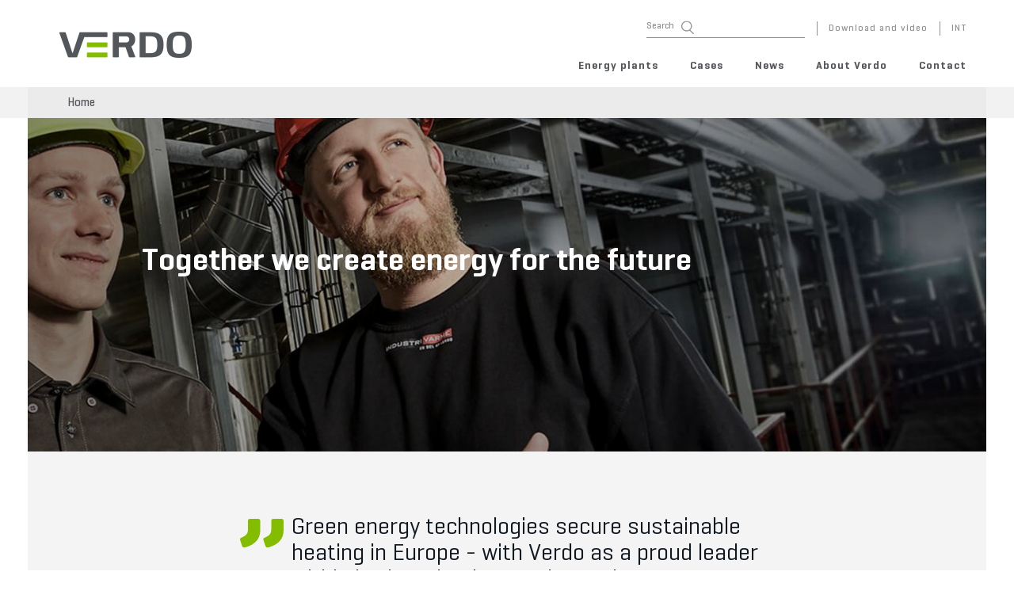

--- FILE ---
content_type: text/html; charset=utf-8
request_url: https://www.verdo.com/int/
body_size: 5363
content:

<html lang="en" class="no-js" data-current-culture="en">
<head>
  <!--
  ************************************
  Design and programming by Vertic.com
  e-mail: info@vertic.com
  phone:	+45 70209085
  ************************************
  -->
  <!-- Global site tag (gtag.js) - Google Analytics -->
  <script data-category-consent="cookie_cat_statistic" async src="https://www.googletagmanager.com/gtag/js?id=UA-12334482-3"></script>
  <!-- End Global site tag (gtag.js) - Google Analytics -->
  <!-- Google Tag Manager -->
  <script>
      (function (w, d, s, l, i) {
        w[l] = w[l] || []; w[l].push(
        { 'gtm.start': new Date().getTime(), event: 'gtm.js' }
        ); var f = d.getElementsByTagName(s)[0],
        j = d.createElement(s), dl = l != 'dataLayer' ? '&l=' + l : ''; j.async = true; j.src =
        'https://www.googletagmanager.com/gtm.js?id=' + i + dl; f.parentNode.insertBefore(j, f);
      })(window, document, 'script', 'dataLayer', 'GTM-K3ZNSC');
  </script>
  <!-- End Google Tag Manager -->
  <meta charset="utf-8" />
  <meta name="description" content="Verdo provides energy solutions for the future. We specialise in energy savings and efficiency, sustainable energy production and sales of bioenergy fuels." />
  <meta name="viewport" content="width=device-width, initial-scale=1.0 user-scalable=yes" />
  <meta http-equiv="X-UA-Compatible" content="IE=edge,chrome=1" />
  <title>Verdo</title>

    <meta name="twitter:card" content="summary">
    <meta name="twitter:title" content="Verdo">
    <meta name="twitter:description" content="Verdo provides energy solutions for the future. We specialise in energy savings and efficiency, sustainable energy production and sales of bioenergy fuels.">
    <meta property="og:title" content="Verdo" />
    <meta property="og:type" content="article" />
    <meta property="og:description" content="Verdo provides energy solutions for the future. We specialise in energy savings and efficiency, sustainable energy production and sales of bioenergy fuels." />
    <meta property="og:url" content="https://www.verdo.com/int/" />
      <meta name="twitter:image" content="/media/1633/170706_logo_verdo_rgb.png">
      <meta property="og:image" content="/media/1633/170706_logo_verdo_rgb.png" />
  <!-- Start Facebook verification -->

  <meta name="facebook-domain-verification" content="66xu49s67sw5xj0zafm8nf7z6b0dy9" />

  <!-- End Facebook verification -->


    <link rel="icon" type="image/ico" href="/dist/assets/images/favicon/3879_Verdo_Favicon_V_green32.ico" sizes="32x32" />
    <link rel="icon" type="image/png" href="/dist/assets/images/favicon/3879_Verdo_Favicon_V_green32.png" sizes="32x32" />
    <link rel="icon" type="image/png" href="/dist/assets/images/favicon/3878_Verdo_Favicon_V_green_16.png" sizes="16x16" />
    <meta name="theme-color" content="#84bd00" />
    <link href="/dist/styles/style.css?v=638639924640000000" rel="stylesheet" type="text/css" />
  <script src="/dist/scripts/modernizr.js?v=638639924920000000"></script>


  <link rel="alternate" hreflang="en-US" href="https://www.verdo.com/int/" />
</head>
<body>
  

<body data-layout="">
    <!-- Google Tag Manager (noscript) -->
    <noscript>
        <iframe src="https://www.googletagmanager.com/ns.html?id=GTM-K3ZNSC"
                height="0" width="0" style="display:none;visibility:hidden"></iframe>
    </noscript>
    <!-- End Google Tag Manager (noscript) -->

    <script>
            window.pageOptions = {
                searchString: 'Search',
                newsletterPopupAllow: false
            }
            window.umbracoData = {RootId:1852, CurrentCulture:'en'};
  </script>
  <div class="application-frame">
    

    <header class="header">


        <nav class="header-mobile">
            <div class="container">
                    <div class="header__topbar">
                        <a href="https://www.verdo.com/int/search/" class="header__topbar__search js-search-modal">
                            <span class="header__topbar__text">Search</span>
                            <img src="/dist/assets/images/search-icon-gray.svg" alt="Search icon">
                        </a>

                                <a href="tel:+4570100230" target="_blank">
                                    <span class="header__topbar__text">Call us</span>
                                </a>
                    </div>
            </div>
        </nav>

        <div class="container">
            <div>
                        <a href="/int/" target="_self" class="header__logo">
                            <img src="/media/1502/logo-verdo-002.png" alt="Verdo logo" class="header__logo__image logo logo--main">
                        </a>
            </div>

                <button class="header__burgermenu js-mobile-menu"><span></span></button>
                <nav class="header__nav">
                    <button class="header__burgermenu header__burgermenu--mobile js-mobile-menu"><span></span></button>

                        <div class="header__nav__utility">

                            <form action="https://www.verdo.com/int/search/" id="navbar-search" class="header__nav__utility__search-form header__nav__utility--fixed">
                                <label class="header__nav__utility__text" for="navbar-search__input">
                                    Search
                                    <img src="/dist/assets/images/search-icon-gray.svg" alt="Search icon">
                                </label>
                                <input id="navbar-search__input" type="text">
                            </form>
                                                                                            <div class="header__nav__utility__links">

                                        <a href="/int/download-and-video/" target="">
                                            <span class="header__nav__utility__no-image ">Download and video</span>
                                        </a>
                                            <div class="header__nav__utility__childrens">
                                                <ul class="header__nav__utility__childrens__list navigation-dropdown">
                                                </ul>
                                            </div>
                                    </div>
                                                            <div class="header__nav__utility__links">
                                    <span class="header__nav__utility__no-image">INT</span>
                                    <div class="header__nav__utility__childrens">
                                        <ul class="header__nav__utility__childrens__list">
                                                    <li class="header__nav__utility__child">
                                                        <a href="/dk/">
                                                                <img class="header__nav__utility__language-icon" src="/media/9486/dansk-flag.png" />
                                                        </a>
                                                    </li>
                                                    <li class="header__nav__utility__child">
                                                        <a href="/pl/">
                                                                <img class="header__nav__utility__language-icon" src="/media/9488/polsk-flag.png" />
                                                        </a>
                                                    </li>
                                        </ul>
                                    </div>
                                </div>
                        </div>

                        <ul>
                                    <li class="header__nav__item ">
                                        <a href="/int/energy-plants/" class="">Energy plants</a>

                                        <div class="header__subnav container">
                                            <ul>
                                                    <li class="header__subnav__item header__subnav__item--descriptive">
                                                        <a href="/int/energy-plants/waste-to-energy/">
                                                            <div class="nav-item__description">
                                                                <p class="nav-item__description__headline">Waste to energy</p>
                                                            </div>
                                                        </a>
                                                    </li>
                                                    <li class="header__subnav__item header__subnav__item--descriptive">
                                                        <a href="/int/energy-plants/biomass-fired-plants/">
                                                            <div class="nav-item__description">
                                                                <p class="nav-item__description__headline">Biomass-fired plants</p>
                                                            </div>
                                                        </a>
                                                    </li>
                                                    <li class="header__subnav__item header__subnav__item--descriptive">
                                                        <a href="/int/energy-plants/boiler-plants/">
                                                            <div class="nav-item__description">
                                                                <p class="nav-item__description__headline">Boiler plants</p>
                                                            </div>
                                                        </a>
                                                    </li>
                                                    <li class="header__subnav__item header__subnav__item--descriptive">
                                                        <a href="/int/energy-plants/mobile-energy-plants/">
                                                            <div class="nav-item__description">
                                                                <p class="nav-item__description__headline">Mobile energy plants</p>
                                                            </div>
                                                        </a>
                                                    </li>
                                                    <li class="header__subnav__item header__subnav__item--descriptive">
                                                        <a href="/int/energy-plants/service-and-operation/">
                                                            <div class="nav-item__description">
                                                                <p class="nav-item__description__headline">Service and operation</p>
                                                            </div>
                                                        </a>
                                                    </li>
                                                    <li class="header__subnav__item header__subnav__item--descriptive">
                                                        <a href="/int/energy-plants/automation/">
                                                            <div class="nav-item__description">
                                                                <p class="nav-item__description__headline">Automation</p>
                                                            </div>
                                                        </a>
                                                    </li>
                                                    <li class="header__subnav__item header__subnav__item--descriptive">
                                                        <a href="/int/energy-plants/certificates/">
                                                            <div class="nav-item__description">
                                                                <p class="nav-item__description__headline">Certificates</p>
                                                            </div>
                                                        </a>
                                                    </li>
                                            </ul>
                                        </div>
                                    </li>
                                    <li class="header__nav__item ">
                                        <a href="/int/cases/" class="">Cases</a>

                                        <div class="header__subnav container">
                                            <ul>
                                            </ul>
                                        </div>
                                    </li>
                                    <li class="header__nav__item ">
                                        <a href="/int/news/" class="">News</a>

                                        <div class="header__subnav container">
                                            <ul>
                                            </ul>
                                        </div>
                                    </li>
                                    <li class="header__nav__item ">
                                        <a href="/int/about-verdo/" class="">About Verdo</a>

                                        <div class="header__subnav container">
                                            <ul>
                                                    <li class="header__subnav__item header__subnav__item--descriptive">
                                                        <a href="/int/about-verdo/mission-and-vision/">
                                                            <div class="nav-item__description">
                                                                <p class="nav-item__description__headline">Mission and vision</p>
                                                            </div>
                                                        </a>
                                                    </li>
                                                    <li class="header__subnav__item header__subnav__item--descriptive">
                                                        <a href="/int/about-verdo/history/">
                                                            <div class="nav-item__description">
                                                                <p class="nav-item__description__headline">History</p>
                                                            </div>
                                                        </a>
                                                    </li>
                                                    <li class="header__subnav__item header__subnav__item--descriptive">
                                                        <a href="/int/about-verdo/organization/">
                                                            <div class="nav-item__description">
                                                                <p class="nav-item__description__headline">Organization</p>
                                                            </div>
                                                        </a>
                                                    </li>
                                                    <li class="header__subnav__item header__subnav__item--descriptive">
                                                        <a href="/int/about-verdo/annual-reports/">
                                                            <div class="nav-item__description">
                                                                <p class="nav-item__description__headline">Annual reports</p>
                                                            </div>
                                                        </a>
                                                    </li>
                                            </ul>
                                        </div>
                                    </li>
                                    <li class="header__nav__item-no-submenu no-submenu">
                                        <a href="/int/contact/" class="">Contact</a>
                                    </li>
                        </ul>
                </nav>
        </div>

            <div class="header__breadcrumb">
                <div class="container">
                    <div class="header__breadcrumb__inner">
                                <a class="header__breadcrumb__link" href="/int/">Home</a>

                    </div>
                </div>
            </div>

    </header>



    <main>
      




            <section class="section-color--gray">

    

<div class="hero    ">
        <div class="bg-image bg-image-desktop" style="background-image: url( /media/1730/verdo-energy-forside.jpg?anchor=center&amp;mode=crop&amp;width=1920&amp;height=500&amp;rnd=131577430150000000&amp;quality=80 );"></div>
        <div class="bg-image bg-image-tablet" style="background-image: url( /media/1730/verdo-energy-forside.jpg?anchor=center&amp;mode=crop&amp;width=800&amp;height=500&amp;rnd=131577430150000000&amp;quality=80 );"></div>
        <div class="bg-image bg-image-mobile" style="background-image: url( /media/1730/verdo-energy-forside.jpg?anchor=center&amp;mode=crop&amp;width=500&amp;height=500&amp;rnd=131577430150000000&amp;quality=80 );"></div>



    <div class="container">
        <div class="row">
            <div class="col-xs-12 col-sm-12 col-md-10 col-md-offset-1">
                <header class="hero__headline">
                            <h1>Together we create energy for the future</h1>
                                                                            </header>

            </div>
        </div>
    </div>
</div>



    <div class="container">
    <div class="row ">
        <div class="col-xs-10 col-xs-offset-1 col-sm-8 col-sm-offset-2 col-md-8 col-md-offset-2">

                <blockquote data-parallax="true">
                    Green energy technologies secure sustainable heating in Europe - with Verdo as a proud leader within both technology and sourcing.

                    <span class="author">
                        Ken Larsen, Divisional Director, Verdo Energy Systems
                    </span>
                </blockquote>


        </div>
    </div>
</div>

            </section>
            <section class="section-color--gradient">

    
    <div class="newscard">
        <div data-parallax="true">

                <header class="text-center">
                    <h3>The <strong>latest</strong> <strong>news </strong>from Verdo</h3>
                </header>

            <div class="container">
                <div class="row">
                    <div class="col-xs-12 col-sm-10 col-sm-offset-1 col-md-10 col-md-offset-1">

                        <div class="newscard__track" data-limit="8" data-tags="">
                            
                        </div>
                    </div>
                </div>
            </div>

        </div>
    </div>


            </section>
            <section class="section-color--gray">

    


            </section>






      <div class="last-module"></div>
    </main>

    

    <footer class="footer">
            <div class="container">
                    <div class="row">
                            <div class="col-xs-12 col-md-10 col-lg-9">

                                <nav class="footer__container">
                                        <ul class="footer__container__list">
                                            <li class="footer__container__list__item footer__container__list__item--headline"><a href="/int/energy-plants/"><strong>Energy plants</strong></a></li>
                                                <li class="footer__container__list__item"><a href="/int/energy-plants/waste-to-energy/">Waste to energy</a></li>
                                                <li class="footer__container__list__item"><a href="/int/energy-plants/biomass-fired-plants/">Biomass-fired plants</a></li>
                                                <li class="footer__container__list__item"><a href="/int/energy-plants/boiler-plants/">Boiler plants</a></li>
                                                <li class="footer__container__list__item"><a href="/int/energy-plants/mobile-energy-plants/">Mobile energy plants</a></li>
                                                <li class="footer__container__list__item"><a href="/int/energy-plants/service-and-operation/">Service and operation</a></li>
                                                <li class="footer__container__list__item"><a href="/int/energy-plants/automation/">Automation</a></li>
                                                <li class="footer__container__list__item"><a href="/int/energy-plants/certificates/">Certificates</a></li>
                                        </ul>
                                        <ul class="footer__container__list">
                                            <li class="footer__container__list__item footer__container__list__item--headline"><a href="/int/cases/"><strong>Cases</strong></a></li>
                                        </ul>
                                        <ul class="footer__container__list">
                                            <li class="footer__container__list__item footer__container__list__item--headline"><a href="/int/news/"><strong>News</strong></a></li>
                                        </ul>
                                        <ul class="footer__container__list">
                                            <li class="footer__container__list__item footer__container__list__item--headline"><a href="/int/about-verdo/"><strong>About Verdo</strong></a></li>
                                                <li class="footer__container__list__item"><a href="/int/about-verdo/mission-and-vision/">Mission and vision</a></li>
                                                <li class="footer__container__list__item"><a href="/int/about-verdo/history/">History</a></li>
                                                <li class="footer__container__list__item"><a href="/int/about-verdo/organization/">Organization</a></li>
                                                <li class="footer__container__list__item"><a href="/int/about-verdo/annual-reports/">Annual reports</a></li>
                                        </ul>
                                        <ul class="footer__container__list">
                                            <li class="footer__container__list__item footer__container__list__item--headline"><a href="/int/contact/"><strong>Contact</strong></a></li>
                                        </ul>
                                    <ul class="footer__container__list">
                                            <li class="footer__container__list__item footer__container__list__item--headline"><strong>Legal Terms</strong></li>
                                                <li class="footer__container__list__item"><a href="/int/legal-terms/applicable-terms-and-conditions/">Applicable terms and conditions</a></li>
                                                <li class="footer__container__list__item"><a href="/int/legal-terms/privacy-policy/">Privacy policy</a></li>
                                                <li class="footer__container__list__item"><a href="/int/legal-terms/cookies/">Cookies</a></li>
                                                <li class="footer__container__list__item"><a href="/int/legal-terms/cvr-number-and-company-details/">CVR number and company details</a></li>
                                                <li class="footer__container__list__item"><a href="/int/legal-terms/processing-of-personal-data/">Processing of personal data</a></li>
                                                <li class="footer__container__list__item"><a href="/int/legal-terms/complaints/">Complaints</a></li>
                                                <li class="footer__container__list__item"><a href="/int/legal-terms/whistleblower/">Whistleblower</a></li>
                                                <li class="footer__container__list__item"><a href="/int/legal-terms/code-of-conduct/">Code of Conduct</a></li>
                                                <li class="footer__container__list__item"><a href="/int/legal-terms/terms-of-purchase/">Terms of purchase</a></li>
                                    </ul>

                                </nav>
                            </div>


                            <div class="col-xs-12 col-md-2 col-lg-2 col-lg-offset-1">
                                <nav class="footer__container footer__container--social">
                                    <ul class="footer__container__list">
                                        <li class="footer__container__list__item footer__container__list__item--headline"><strong>Find us on social media:</strong></li>

                                                                                    <li class="footer__container__list__item"><a href="https://www.youtube.com/playlist?list=PLTUAhef8XXkSmkHoa3BmByjAkl5Enircp" class="ga-social ga-social--youtube" target="_blank"><span>Youtube</span> <i><img src="/dist/assets/images/youtube-icon.svg" alt="Youtube icon"></i></a></li>
                                                                                                                            <li class="footer__container__list__item"><a href="https://www.linkedin.com/showcase/verdoenergy" class="ga-social ga-social--linkedin" target="_blank"><span>LinkedIn</span> <i><img src="/dist/assets/images/linkedin-icon.svg" alt="LinkedIn icon"></i></a></li>
                                    </ul>
                                </nav>
                            </div>
                    </div>


            </div>

            <div class="footer__info">
                <div class="container">
                    <div class="row flex">
                        <div class="col-xs-12 col-sm-12 col-md-9">
                            <adress class="footer__info__text">
                                <span>
Verdo                                </span>
                                <span>
Agerskellet 7                                </span>
                                <span>
8920 Randers NV                                </span>

                                <span class="footer__info__text__phone">
                                        <a href="tel:004570100230" target="">
                                            <img src="/dist/assets/images/headset-icon.svg" alt="Headset icon">
+45 7010 0230                                        </a>
                                </span>
                                <span class="footer__info__text__mail">
                                        <a href="mailto:info@verdo.com" target="">
                                            <img src="/dist/assets/images/mail-icon.svg" alt="Mail icon">
info@verdo.com                                        </a>
                                </span>
                            </adress>
                        </div>
                        <div class="col-xs-12 col-sm-12 col-md-2 col-md-offset-1">
                                <a href="/int/" class="footer__info__logo logo">
                                    <img src="/media/1503/logo-verdo-footer-hvid.png" alt="Verdo logo">
                                </a>
                        </div>
                    </div>
                </div>
            </div>

    </footer>


    <div id="modal-frame" class="modal">
      <div class="modal__content"></div>
    </div>

    <div class="page-region"></div>
  </div>



  



</body>


  <script defer src="/dist/scripts/dependencies-bundle.js?v=638639925060000000"></script>
  <script defer src="/dist/scripts/bundle.js?v=638639924840000000"></script>
  <!-- CDF: No JS dependencies were declared //-->
</body>

</html>


--- FILE ---
content_type: text/css
request_url: https://www.verdo.com/dist/styles/style.css?v=638639924640000000
body_size: 60784
content:
@import url(//hello.myfonts.net/count/349272);@font-face{font-family:'geogrotesque';src:url(./../assets/fonts/349272_2_0.eot);src:url(./../assets/fonts/349272_2_0.eot?#iefix) format("embedded-opentype"),url(./../assets/fonts/349272_2_0.woff2) format("woff2"),url(./../assets/fonts/349272_2_0.woff) format("woff"),url(./../assets/fonts/349272_2_0.ttf) format("truetype"),url(./../assets/fonts/349272_2_0.svg#wf) format("svg");font-weight:400;font-style:normal}@font-face{font-family:'geogrotesque';src:url(./../assets/fonts/349272_3_0.eot);src:url(./../assets/fonts/349272_3_0.eot?#iefix) format("embedded-opentype"),url(./../assets/fonts/349272_3_0.woff2) format("woff2"),url(./../assets/fonts/349272_3_0.woff) format("woff"),url(./../assets/fonts/349272_3_0.ttf) format("truetype"),url(./../assets/fonts/349272_3_0.svg#wf) format("svg");font-weight:400;font-style:italic}@font-face{font-family:'geogrotesque';src:url(./../assets/fonts/349272_0_0.eot);src:url(./../assets/fonts/349272_0_0.eot?#iefix) format("embedded-opentype"),url(./../assets/fonts/349272_0_0.woff2) format("woff2"),url(./../assets/fonts/349272_0_0.woff) format("woff"),url(./../assets/fonts/349272_0_0.ttf) format("truetype"),url(./../assets/fonts/349272_0_0.svg#wf) format("svg");font-weight:500;font-style:normal}@font-face{font-family:'geogrotesque';src:url(./../assets/fonts/349272_1_0.eot);src:url(./../assets/fonts/349272_1_0.eot?#iefix) format("embedded-opentype"),url(./../assets/fonts/349272_1_0.woff2) format("woff2"),url(./../assets/fonts/349272_1_0.woff) format("woff"),url(./../assets/fonts/349272_1_0.ttf) format("truetype"),url(./../assets/fonts/349272_1_0.svg#wf) format("svg");font-weight:500;font-style:italic}@font-face{font-family:'geogrotesque';src:url(./../assets/fonts/349272_4_0.eot);src:url(./../assets/fonts/349272_4_0.eot?#iefix) format("embedded-opentype"),url(./../assets/fonts/349272_4_0.woff2) format("woff2"),url(./../assets/fonts/349272_4_0.woff) format("woff"),url(./../assets/fonts/349272_4_0.ttf) format("truetype"),url(./../assets/fonts/349272_4_0.svg#wf) format("svg");font-weight:600;font-style:italic}@font-face{font-family:'geogrotesque';src:url(./../assets/fonts/349272_5_0.eot);src:url(./../assets/fonts/349272_5_0.eot?#iefix) format("embedded-opentype"),url(./../assets/fonts/349272_5_0.woff2) format("woff2"),url(./../assets/fonts/349272_5_0.woff) format("woff"),url(./../assets/fonts/349272_5_0.ttf) format("truetype"),url(./../assets/fonts/349272_5_0.svg#wf) format("svg");font-weight:600;font-style:normal}
/*!
	CUSTOM BOOTSTRAP

 * Bootstrap v3.3.7 (http://getbootstrap.com)
 * Copyright 2011-2016 Twitter, Inc.
 * Licensed under MIT (https://github.com/twbs/bootstrap/blob/master/LICENSE)
 */
*,:after,:before{-webkit-box-sizing:border-box;-moz-box-sizing:border-box}:after,:before{-webkit-box-sizing:border-box;box-sizing:border-box}html{font-size:10px;-webkit-tap-highlight-color:transparent}body{background-color:#fff;padding-top:110px;color:#101820;font-size:15px;line-height:1.55;font-weight:400;font-family:"geogrotesque",Arial,Helvetica,sans-serif}button,input,select,textarea{font-family:inherit;font-size:inherit;line-height:inherit}a{color:#337ab7;text-decoration:none}a:focus,a:hover{color:#23527c;text-decoration:underline}a:focus{outline:5px auto -webkit-focus-ring-color;outline-offset:-2px}figure{margin:0}.img-responsive,img{max-width:100%;height:auto}img{vertical-align:middle}.img-responsive{display:block}.img-rounded{border-radius:6px}.img-thumbnail{padding:4px;line-height:1.42857;background-color:#fff;border:1px solid #ddd;border-radius:4px;-webkit-transition:all .2s ease-in-out;transition:all .2s ease-in-out;display:inline-block;max-width:100%;height:auto}.img-circle{border-radius:50%}hr{margin-top:20px;margin-bottom:20px;border:0;border-top:1px solid #eee}.sr-only{position:absolute;width:1px;height:1px;margin:-1px;padding:0;overflow:hidden;clip:rect(0,0,0,0);border:0}.sr-only-focusable:active,.sr-only-focusable:focus{position:static;width:auto;height:auto;margin:0;overflow:visible;clip:auto}[role=button]{cursor:pointer}.container{margin:0 auto;padding-left:10px;padding-right:10px}@media (max-width:480px){.container{margin-right:auto;margin-left:auto;padding-left:10px;padding-right:10px}.container:after,.container:before{content:" ";display:table}.container:after{clear:both}}@media (min-width:481px) and (max-width:768px){.container{width:100%;min-width:420px;max-width:100%}}@media (min-width:769px) and (max-width:1200px){.container{width:100%;min-width:658px;max-width:1130px}}@media (min-width:1201px){.container{width:100%;max-width:1130px}}.container-fluid{margin-right:auto;margin-left:auto;padding-left:10px;padding-right:10px}.container-fluid:after,.container-fluid:before{content:" ";display:table}.container-fluid:after{clear:both}.row{margin-left:-10px;margin-right:-10px}.row:after,.row:before{content:" ";display:table}.row:after{clear:both}.col-lg-1,.col-lg-10,.col-lg-11,.col-lg-12,.col-lg-2,.col-lg-3,.col-lg-4,.col-lg-5,.col-lg-6,.col-lg-7,.col-lg-8,.col-lg-9,.col-md-1,.col-md-10,.col-md-11,.col-md-12,.col-md-2,.col-md-3,.col-md-4,.col-md-5,.col-md-6,.col-md-7,.col-md-8,.col-md-9,.col-sm-1,.col-sm-10,.col-sm-11,.col-sm-12,.col-sm-2,.col-sm-3,.col-sm-4,.col-sm-5,.col-sm-6,.col-sm-7,.col-sm-8,.col-sm-9,.col-xs-1,.col-xs-10,.col-xs-11,.col-xs-12,.col-xs-2,.col-xs-3,.col-xs-4,.col-xs-5,.col-xs-6,.col-xs-7,.col-xs-8,.col-xs-9{position:relative;min-height:1px;padding-left:10px;padding-right:10px}@media (min-width:1201px){.col-md-1,.col-md-10,.col-md-11,.col-md-12,.col-md-2,.col-md-3,.col-md-4,.col-md-5,.col-md-6,.col-md-7,.col-md-8,.col-md-9{float:left}.col-md-1{width:8.33333%}.col-md-2{width:16.66667%}.col-md-3{width:25%}.col-md-4{width:33.33333%}.col-md-5{width:41.66667%}.col-md-6{width:50%}.col-md-7{width:58.33333%}.col-md-8{width:66.66667%}.col-md-9{width:75%}.col-md-10{width:83.33333%}.col-md-11{width:91.66667%}.col-md-12{width:100%}.col-md-pull-0{right:auto}.col-md-pull-1{right:8.33333%}.col-md-pull-2{right:16.66667%}.col-md-pull-3{right:25%}.col-md-pull-4{right:33.33333%}.col-md-pull-5{right:41.66667%}.col-md-pull-6{right:50%}.col-md-pull-7{right:58.33333%}.col-md-pull-8{right:66.66667%}.col-md-pull-9{right:75%}.col-md-pull-10{right:83.33333%}.col-md-pull-11{right:91.66667%}.col-md-pull-12{right:100%}.col-md-push-0{left:auto}.col-md-push-1{left:8.33333%}.col-md-push-2{left:16.66667%}.col-md-push-3{left:25%}.col-md-push-4{left:33.33333%}.col-md-push-5{left:41.66667%}.col-md-push-6{left:50%}.col-md-push-7{left:58.33333%}.col-md-push-8{left:66.66667%}.col-md-push-9{left:75%}.col-md-push-10{left:83.33333%}.col-md-push-11{left:91.66667%}.col-md-push-12{left:100%}.col-md-offset-0{margin-left:0}.col-md-offset-1{margin-left:8.33333%}.col-md-offset-2{margin-left:16.66667%}.col-md-offset-3{margin-left:25%}.col-md-offset-4{margin-left:33.33333%}.col-md-offset-5{margin-left:41.66667%}.col-md-offset-6{margin-left:50%}.col-md-offset-7{margin-left:58.33333%}.col-md-offset-8{margin-left:66.66667%}.col-md-offset-9{margin-left:75%}.col-md-offset-10{margin-left:83.33333%}.col-md-offset-11{margin-left:91.66667%}.col-md-offset-12{margin-left:100%}.col-lg-1,.col-lg-10,.col-lg-11,.col-lg-12,.col-lg-2,.col-lg-3,.col-lg-4,.col-lg-5,.col-lg-6,.col-lg-7,.col-lg-8,.col-lg-9{float:left}.col-lg-1{width:8.33333%}.col-lg-2{width:16.66667%}.col-lg-3{width:25%}.col-lg-4{width:33.33333%}.col-lg-5{width:41.66667%}.col-lg-6{width:50%}.col-lg-7{width:58.33333%}.col-lg-8{width:66.66667%}.col-lg-9{width:75%}.col-lg-10{width:83.33333%}.col-lg-11{width:91.66667%}.col-lg-12{width:100%}.col-lg-pull-0{right:auto}.col-lg-pull-1{right:8.33333%}.col-lg-pull-2{right:16.66667%}.col-lg-pull-3{right:25%}.col-lg-pull-4{right:33.33333%}.col-lg-pull-5{right:41.66667%}.col-lg-pull-6{right:50%}.col-lg-pull-7{right:58.33333%}.col-lg-pull-8{right:66.66667%}.col-lg-pull-9{right:75%}.col-lg-pull-10{right:83.33333%}.col-lg-pull-11{right:91.66667%}.col-lg-pull-12{right:100%}.col-lg-push-0{left:auto}.col-lg-push-1{left:8.33333%}.col-lg-push-2{left:16.66667%}.col-lg-push-3{left:25%}.col-lg-push-4{left:33.33333%}.col-lg-push-5{left:41.66667%}.col-lg-push-6{left:50%}.col-lg-push-7{left:58.33333%}.col-lg-push-8{left:66.66667%}.col-lg-push-9{left:75%}.col-lg-push-10{left:83.33333%}.col-lg-push-11{left:91.66667%}.col-lg-push-12{left:100%}.col-lg-offset-0{margin-left:0}.col-lg-offset-1{margin-left:8.33333%}.col-lg-offset-2{margin-left:16.66667%}.col-lg-offset-3{margin-left:25%}.col-lg-offset-4{margin-left:33.33333%}.col-lg-offset-5{margin-left:41.66667%}.col-lg-offset-6{margin-left:50%}.col-lg-offset-7{margin-left:58.33333%}.col-lg-offset-8{margin-left:66.66667%}.col-lg-offset-9{margin-left:75%}.col-lg-offset-10{margin-left:83.33333%}.col-lg-offset-11{margin-left:91.66667%}.col-lg-offset-12{margin-left:100%}}@media (min-width:769px) and (max-width:1200px){.col-md-1,.col-md-10,.col-md-11,.col-md-12,.col-md-2,.col-md-3,.col-md-4,.col-md-5,.col-md-6,.col-md-7,.col-md-8,.col-md-9{float:left}.col-md-1{width:8.33333%}.col-md-2{width:16.66667%}.col-md-3{width:25%}.col-md-4{width:33.33333%}.col-md-5{width:41.66667%}.col-md-6{width:50%}.col-md-7{width:58.33333%}.col-md-8{width:66.66667%}.col-md-9{width:75%}.col-md-10{width:83.33333%}.col-md-11{width:91.66667%}.col-md-12{width:100%}.col-md-pull-0{right:auto}.col-md-pull-1{right:8.33333%}.col-md-pull-2{right:16.66667%}.col-md-pull-3{right:25%}.col-md-pull-4{right:33.33333%}.col-md-pull-5{right:41.66667%}.col-md-pull-6{right:50%}.col-md-pull-7{right:58.33333%}.col-md-pull-8{right:66.66667%}.col-md-pull-9{right:75%}.col-md-pull-10{right:83.33333%}.col-md-pull-11{right:91.66667%}.col-md-pull-12{right:100%}.col-md-push-0{left:auto}.col-md-push-1{left:8.33333%}.col-md-push-2{left:16.66667%}.col-md-push-3{left:25%}.col-md-push-4{left:33.33333%}.col-md-push-5{left:41.66667%}.col-md-push-6{left:50%}.col-md-push-7{left:58.33333%}.col-md-push-8{left:66.66667%}.col-md-push-9{left:75%}.col-md-push-10{left:83.33333%}.col-md-push-11{left:91.66667%}.col-md-push-12{left:100%}.col-md-offset-0{margin-left:0}.col-md-offset-1{margin-left:8.33333%}.col-md-offset-2{margin-left:16.66667%}.col-md-offset-3{margin-left:25%}.col-md-offset-4{margin-left:33.33333%}.col-md-offset-5{margin-left:41.66667%}.col-md-offset-6{margin-left:50%}.col-md-offset-7{margin-left:58.33333%}.col-md-offset-8{margin-left:66.66667%}.col-md-offset-9{margin-left:75%}.col-md-offset-10{margin-left:83.33333%}.col-md-offset-11{margin-left:91.66667%}.col-md-offset-12{margin-left:100%}}@media (min-width:481px) and (max-width:768px){.col-sm-1,.col-sm-10,.col-sm-11,.col-sm-12,.col-sm-2,.col-sm-3,.col-sm-4,.col-sm-5,.col-sm-6,.col-sm-7,.col-sm-8,.col-sm-9{float:left}.col-sm-1{width:8.33333%}.col-sm-2{width:16.66667%}.col-sm-3{width:25%}.col-sm-4{width:33.33333%}.col-sm-5{width:41.66667%}.col-sm-6{width:50%}.col-sm-7{width:58.33333%}.col-sm-8{width:66.66667%}.col-sm-9{width:75%}.col-sm-10{width:83.33333%}.col-sm-11{width:91.66667%}.col-sm-12{width:100%}.col-sm-pull-0{right:auto}.col-sm-pull-1{right:8.33333%}.col-sm-pull-2{right:16.66667%}.col-sm-pull-3{right:25%}.col-sm-pull-4{right:33.33333%}.col-sm-pull-5{right:41.66667%}.col-sm-pull-6{right:50%}.col-sm-pull-7{right:58.33333%}.col-sm-pull-8{right:66.66667%}.col-sm-pull-9{right:75%}.col-sm-pull-10{right:83.33333%}.col-sm-pull-11{right:91.66667%}.col-sm-pull-12{right:100%}.col-sm-push-0{left:auto}.col-sm-push-1{left:8.33333%}.col-sm-push-2{left:16.66667%}.col-sm-push-3{left:25%}.col-sm-push-4{left:33.33333%}.col-sm-push-5{left:41.66667%}.col-sm-push-6{left:50%}.col-sm-push-7{left:58.33333%}.col-sm-push-8{left:66.66667%}.col-sm-push-9{left:75%}.col-sm-push-10{left:83.33333%}.col-sm-push-11{left:91.66667%}.col-sm-push-12{left:100%}.col-sm-offset-0{margin-left:0}.col-sm-offset-1{margin-left:8.33333%}.col-sm-offset-2{margin-left:16.66667%}.col-sm-offset-3{margin-left:25%}.col-sm-offset-4{margin-left:33.33333%}.col-sm-offset-5{margin-left:41.66667%}.col-sm-offset-6{margin-left:50%}.col-sm-offset-7{margin-left:58.33333%}.col-sm-offset-8{margin-left:66.66667%}.col-sm-offset-9{margin-left:75%}.col-sm-offset-10{margin-left:83.33333%}.col-sm-offset-11{margin-left:91.66667%}.col-sm-offset-12{margin-left:100%}}@media (max-width:480px){.col-xs-1,.col-xs-10,.col-xs-11,.col-xs-12,.col-xs-2,.col-xs-3,.col-xs-4,.col-xs-5,.col-xs-6,.col-xs-7,.col-xs-8,.col-xs-9{float:left}.col-xs-1{width:8.33333%}.col-xs-2{width:16.66667%}.col-xs-3{width:25%}.col-xs-4{width:33.33333%}.col-xs-5{width:41.66667%}.col-xs-6{width:50%}.col-xs-7{width:58.33333%}.col-xs-8{width:66.66667%}.col-xs-9{width:75%}.col-xs-10{width:83.33333%}.col-xs-11{width:91.66667%}.col-xs-12{width:100%}.col-xs-pull-0{right:auto}.col-xs-pull-1{right:8.33333%}.col-xs-pull-2{right:16.66667%}.col-xs-pull-3{right:25%}.col-xs-pull-4{right:33.33333%}.col-xs-pull-5{right:41.66667%}.col-xs-pull-6{right:50%}.col-xs-pull-7{right:58.33333%}.col-xs-pull-8{right:66.66667%}.col-xs-pull-9{right:75%}.col-xs-pull-10{right:83.33333%}.col-xs-pull-11{right:91.66667%}.col-xs-pull-12{right:100%}.col-xs-push-0{left:auto}.col-xs-push-1{left:8.33333%}.col-xs-push-2{left:16.66667%}.col-xs-push-3{left:25%}.col-xs-push-4{left:33.33333%}.col-xs-push-5{left:41.66667%}.col-xs-push-6{left:50%}.col-xs-push-7{left:58.33333%}.col-xs-push-8{left:66.66667%}.col-xs-push-9{left:75%}.col-xs-push-10{left:83.33333%}.col-xs-push-11{left:91.66667%}.col-xs-push-12{left:100%}.col-xs-offset-0{margin-left:0}.col-xs-offset-1{margin-left:8.33333%}.col-xs-offset-2{margin-left:16.66667%}.col-xs-offset-3{margin-left:25%}.col-xs-offset-4{margin-left:33.33333%}.col-xs-offset-5{margin-left:41.66667%}.col-xs-offset-6{margin-left:50%}.col-xs-offset-7{margin-left:58.33333%}.col-xs-offset-8{margin-left:66.66667%}.col-xs-offset-9{margin-left:75%}.col-xs-offset-10{margin-left:83.33333%}.col-xs-offset-11{margin-left:91.66667%}.col-xs-offset-12{margin-left:100%}}*{scroll-margin-top:150px;-webkit-box-sizing:border-box;box-sizing:border-box;-webkit-tap-highlight-color:transparent}body.mb-menu-open,body.modal--open,html.mb-menu-open,html.modal--open{overflow:hidden;height:100%}@media (max-width:768px){body{font-size:16px}}main{border-left:35px solid #fff;border-right:35px solid #fff}@media (max-width:768px){main{border-left-width:20px;border-right-width:20px}}@media (max-width:480px){main{border-left-width:10px;border-right-width:10px}}.flex{display:-webkit-box;display:-ms-flexbox;display:flex}.flex>*{-webkit-box-flex:0;-ms-flex:0 1 auto;flex:0 1 auto}@media (min-width:769px){.desktop-flex{display:-webkit-box;display:-ms-flexbox;display:flex;-webkit-box-align:center;-ms-flex-align:center;align-items:center}}iframe{max-width:100%}a,ol,ul{padding:0}main section p>span+a{display:inline-block}.no-margin,a,ol,ul{margin:0}.relative{position:relative}.clearfix:after,.clearfix:before{content:" ";display:table}.clearfix:after{clear:both}.two-col p{margin-bottom:1em}.bg-primary{background-color:#84bd00}.color-primary{color:#84bd00}.v-cloak,[v-cloak]{display:none}.v-cloak-hidden,[v-cloak-hidden]{opacity:0}
/*! normalize.css v2.1.0 | MIT License | git.io/normalize */
@-webkit-keyframes loadspinner{0%{-webkit-transform:rotate(0deg);transform:rotate(0deg)}to{-webkit-transform:rotate(360deg);transform:rotate(360deg)}}
@keyframes loadspinner{0%{-webkit-transform:rotate(0deg);transform:rotate(0deg)}to{-webkit-transform:rotate(360deg);transform:rotate(360deg)}}@-webkit-keyframes loadspinnerReverse{0%{-webkit-transform:rotate(0deg);transform:rotate(0deg)}to{-webkit-transform:rotate(-720deg);transform:rotate(-720deg)}}@keyframes loadspinnerReverse{0%{-webkit-transform:rotate(0deg);transform:rotate(0deg)}to{-webkit-transform:rotate(-720deg);transform:rotate(-720deg)}}@-webkit-keyframes loaderRotation{0%{-webkit-transform:rotate(0deg);transform:rotate(0deg)}to{-webkit-transform:rotate(360deg);transform:rotate(360deg)}}@keyframes loaderRotation{0%{-webkit-transform:rotate(0deg);transform:rotate(0deg)}to{-webkit-transform:rotate(360deg);transform:rotate(360deg)}}@-webkit-keyframes share-this{0%{pointer-events:none;opacity:0;-webkit-transform:translate3d(-50%,100%,0) scale(0);transform:translate3d(-50%,100%,0) scale(0)}50%{-webkit-transform:translate3d(-50%,-25%,0) scale(.5);transform:translate3d(-50%,-25%,0) scale(.5)}to{-webkit-transform:translate3d(-50%,-50%,0) scale(1);transform:translate3d(-50%,-50%,0) scale(1);opacity:1;pointer-events:all}}@keyframes share-this{0%{pointer-events:none;opacity:0;-webkit-transform:translate3d(-50%,100%,0) scale(0);transform:translate3d(-50%,100%,0) scale(0)}50%{-webkit-transform:translate3d(-50%,-25%,0) scale(.5);transform:translate3d(-50%,-25%,0) scale(.5)}to{-webkit-transform:translate3d(-50%,-50%,0) scale(1);transform:translate3d(-50%,-50%,0) scale(1);opacity:1;pointer-events:all}}@-webkit-keyframes share-this-mobile{0%{opacity:0;-webkit-transform:scale(0);transform:scale(0)}99%{-webkit-transform:scale(1);transform:scale(1)}to{-webkit-transform:none;transform:none;opacity:1;position:relative;top:auto;left:auto}}@keyframes share-this-mobile{0%{opacity:0;-webkit-transform:scale(0);transform:scale(0)}99%{-webkit-transform:scale(1);transform:scale(1)}to{-webkit-transform:none;transform:none;opacity:1;position:relative;top:auto;left:auto}}@-webkit-keyframes filterLoad{0%{left:0}to{left:100%;-webkit-transform:translateX(-100%);transform:translateX(-100%)}}@keyframes filterLoad{0%{left:0}to{left:100%;-webkit-transform:translateX(-100%);transform:translateX(-100%)}}@-webkit-keyframes round-animate{0%{-webkit-transform:rotate(0deg);transform:rotate(0deg)}to{-webkit-transform:rotate(360deg);transform:rotate(360deg)}}@keyframes round-animate{0%{-webkit-transform:rotate(0deg);transform:rotate(0deg)}to{-webkit-transform:rotate(360deg);transform:rotate(360deg)}}@-webkit-keyframes printBtnPulse{0%{-webkit-box-shadow:0 0 0 0 rgba(132,189,0,.6)}70%{-webkit-box-shadow:0 0 0 10px transparent}to{-webkit-box-shadow:0 0 0 0 transparent}}@keyframes printBtnPulse{0%{-webkit-box-shadow:0 0 0 0 rgba(132,189,0,.6);box-shadow:0 0 0 0 rgba(132,189,0,.6)}70%{-webkit-box-shadow:0 0 0 10px transparent;box-shadow:0 0 0 10px transparent}to{-webkit-box-shadow:0 0 0 0 transparent;box-shadow:0 0 0 0 transparent}}article,aside,details,figcaption,figure,footer,header,hgroup,main,nav,section,summary{display:block}audio,canvas,video{display:inline-block}audio:not([controls]){display:none;height:0}[hidden]{display:none}html{font-family:sans-serif;-webkit-text-size-adjust:100%;-ms-text-size-adjust:100%}body,figure{margin:0}a:active,a:hover{outline:0}abbr[title]{border-bottom:1px dotted}b,strong{font-weight:600}dfn{font-style:italic}hr{-webkit-box-sizing:content-box;box-sizing:content-box;height:0}mark{background:#ff0;color:#000}code,kbd,pre,samp{font-family:monospace,serif;font-size:1em}pre{white-space:pre-wrap}q{quotes:"\201C" "\201D" "\2018" "\2019"}small{font-size:80%}sub,sup{font-size:75%;line-height:0;position:relative;vertical-align:baseline}sup{top:-.5em}sub{bottom:-.25em}img{border:0}svg:not(:root){overflow:hidden}fieldset{border:1px solid silver;margin:0 2px;padding:.35em .625em .75em}legend{border:0;padding:0}button,input,select,textarea{font-family:inherit;font-size:100%;margin:0}button,input{line-height:normal}button,form label.checkbox-label span,select{text-transform:none}button,html input[type=button],input[type=reset],input[type=submit]{-webkit-appearance:button;cursor:pointer}button[disabled],html input[disabled]{cursor:default}input[type=checkbox],input[type=radio]{-webkit-box-sizing:border-box;box-sizing:border-box;padding:0}input[type=search]{-webkit-appearance:textfield;-webkit-box-sizing:content-box;box-sizing:content-box}input[type=search]::-webkit-search-cancel-button,input[type=search]::-webkit-search-decoration{-webkit-appearance:none}button::-moz-focus-inner,input::-moz-focus-inner{border:0;padding:0}textarea{overflow:auto;vertical-align:top}table{width:100%;border-spacing:1px 1px;border-collapse:separate}.container{margin:0 auto;padding-left:10px;padding-right:10px}@media (max-width:480px){.container{margin-right:auto;margin-left:auto;padding-left:10px;padding-right:10px}.container:after{visibility:hidden;display:block;content:"";clear:both;height:0}}@media (min-width:481px) and (max-width:768px){.container{width:100%;min-width:420px;max-width:100%}}@media (min-width:769px) and (max-width:1200px){.container{width:100%;min-width:658px;max-width:1130px}}@media (min-width:1201px){.container{width:100%;max-width:1130px}}.container-fluid{margin-right:auto;margin-left:auto;padding-left:10px;padding-right:10px}.container-fluid:after,.row:after{visibility:hidden;display:block;content:"";clear:both;height:0}.row{margin-left:-10px;margin-right:-10px}.col-lg-1,.col-lg-10,.col-lg-11,.col-lg-12,.col-lg-2,.col-lg-3,.col-lg-4,.col-lg-5,.col-lg-6,.col-lg-7,.col-lg-8,.col-lg-9,.col-md-1,.col-md-10,.col-md-11,.col-md-12,.col-md-2,.col-md-3,.col-md-4,.col-md-5,.col-md-6,.col-md-7,.col-md-8,.col-md-9,.col-sm-1,.col-sm-10,.col-sm-11,.col-sm-12,.col-sm-2,.col-sm-3,.col-sm-4,.col-sm-5,.col-sm-6,.col-sm-7,.col-sm-8,.col-sm-9,.col-xs-1,.col-xs-10,.col-xs-11,.col-xs-12,.col-xs-2,.col-xs-3,.col-xs-4,.col-xs-5,.col-xs-6,.col-xs-7,.col-xs-8,.col-xs-9{position:relative;min-height:1px;padding-left:10px;padding-right:10px}@media (min-width:1201px){.col-md-1,.col-md-10,.col-md-11,.col-md-12,.col-md-2,.col-md-3,.col-md-4,.col-md-5,.col-md-6,.col-md-7,.col-md-8,.col-md-9{float:left}.col-md-1{width:8.33333%}.col-md-2{width:16.66667%}.col-md-3{width:25%}.col-md-4{width:33.33333%}.col-md-5{width:41.66667%}.col-md-6{width:50%}.col-md-7{width:58.33333%}.col-md-8{width:66.66667%}.col-md-9{width:75%}.col-md-10{width:83.33333%}.col-md-11{width:91.66667%}.col-md-12{width:100%}.col-md-pull-0{right:auto}.col-md-pull-1{right:8.33333%}.col-md-pull-2{right:16.66667%}.col-md-pull-3{right:25%}.col-md-pull-4{right:33.33333%}.col-md-pull-5{right:41.66667%}.col-md-pull-6{right:50%}.col-md-pull-7{right:58.33333%}.col-md-pull-8{right:66.66667%}.col-md-pull-9{right:75%}.col-md-pull-10{right:83.33333%}.col-md-pull-11{right:91.66667%}.col-md-pull-12{right:100%}.col-md-push-0{left:auto}.col-md-push-1{left:8.33333%}.col-md-push-2{left:16.66667%}.col-md-push-3{left:25%}.col-md-push-4{left:33.33333%}.col-md-push-5{left:41.66667%}.col-md-push-6{left:50%}.col-md-push-7{left:58.33333%}.col-md-push-8{left:66.66667%}.col-md-push-9{left:75%}.col-md-push-10{left:83.33333%}.col-md-push-11{left:91.66667%}.col-md-push-12{left:100%}.col-md-offset-0{margin-left:0}.col-md-offset-1{margin-left:8.33333%}.col-md-offset-2{margin-left:16.66667%}.col-md-offset-3{margin-left:25%}.col-md-offset-4{margin-left:33.33333%}.col-md-offset-5{margin-left:41.66667%}.col-md-offset-6{margin-left:50%}.col-md-offset-7{margin-left:58.33333%}.col-md-offset-8{margin-left:66.66667%}.col-md-offset-9{margin-left:75%}.col-md-offset-10{margin-left:83.33333%}.col-md-offset-11{margin-left:91.66667%}.col-md-offset-12{margin-left:100%}.col-lg-1,.col-lg-10,.col-lg-11,.col-lg-12,.col-lg-2,.col-lg-3,.col-lg-4,.col-lg-5,.col-lg-6,.col-lg-7,.col-lg-8,.col-lg-9{float:left}.col-lg-1{width:8.33333%}.col-lg-2{width:16.66667%}.col-lg-3{width:25%}.col-lg-4{width:33.33333%}.col-lg-5{width:41.66667%}.col-lg-6{width:50%}.col-lg-7{width:58.33333%}.col-lg-8{width:66.66667%}.col-lg-9{width:75%}.col-lg-10{width:83.33333%}.col-lg-11{width:91.66667%}.col-lg-12{width:100%}.col-lg-pull-0{right:auto}.col-lg-pull-1{right:8.33333%}.col-lg-pull-2{right:16.66667%}.col-lg-pull-3{right:25%}.col-lg-pull-4{right:33.33333%}.col-lg-pull-5{right:41.66667%}.col-lg-pull-6{right:50%}.col-lg-pull-7{right:58.33333%}.col-lg-pull-8{right:66.66667%}.col-lg-pull-9{right:75%}.col-lg-pull-10{right:83.33333%}.col-lg-pull-11{right:91.66667%}.col-lg-pull-12{right:100%}.col-lg-push-0{left:auto}.col-lg-push-1{left:8.33333%}.col-lg-push-2{left:16.66667%}.col-lg-push-3{left:25%}.col-lg-push-4{left:33.33333%}.col-lg-push-5{left:41.66667%}.col-lg-push-6{left:50%}.col-lg-push-7{left:58.33333%}.col-lg-push-8{left:66.66667%}.col-lg-push-9{left:75%}.col-lg-push-10{left:83.33333%}.col-lg-push-11{left:91.66667%}.col-lg-push-12{left:100%}.col-lg-offset-0{margin-left:0}.col-lg-offset-1{margin-left:8.33333%}.col-lg-offset-2{margin-left:16.66667%}.col-lg-offset-3{margin-left:25%}.col-lg-offset-4{margin-left:33.33333%}.col-lg-offset-5{margin-left:41.66667%}.col-lg-offset-6{margin-left:50%}.col-lg-offset-7{margin-left:58.33333%}.col-lg-offset-8{margin-left:66.66667%}.col-lg-offset-9{margin-left:75%}.col-lg-offset-10{margin-left:83.33333%}.col-lg-offset-11{margin-left:91.66667%}.col-lg-offset-12{margin-left:100%}}@media (min-width:769px) and (max-width:1200px){.col-md-1,.col-md-10,.col-md-11,.col-md-12,.col-md-2,.col-md-3,.col-md-4,.col-md-5,.col-md-6,.col-md-7,.col-md-8,.col-md-9{float:left}.col-md-1{width:8.33333%}.col-md-2{width:16.66667%}.col-md-3{width:25%}.col-md-4{width:33.33333%}.col-md-5{width:41.66667%}.col-md-6{width:50%}.col-md-7{width:58.33333%}.col-md-8{width:66.66667%}.col-md-9{width:75%}.col-md-10{width:83.33333%}.col-md-11{width:91.66667%}.col-md-12{width:100%}.col-md-pull-0{right:auto}.col-md-pull-1{right:8.33333%}.col-md-pull-2{right:16.66667%}.col-md-pull-3{right:25%}.col-md-pull-4{right:33.33333%}.col-md-pull-5{right:41.66667%}.col-md-pull-6{right:50%}.col-md-pull-7{right:58.33333%}.col-md-pull-8{right:66.66667%}.col-md-pull-9{right:75%}.col-md-pull-10{right:83.33333%}.col-md-pull-11{right:91.66667%}.col-md-pull-12{right:100%}.col-md-push-0{left:auto}.col-md-push-1{left:8.33333%}.col-md-push-2{left:16.66667%}.col-md-push-3{left:25%}.col-md-push-4{left:33.33333%}.col-md-push-5{left:41.66667%}.col-md-push-6{left:50%}.col-md-push-7{left:58.33333%}.col-md-push-8{left:66.66667%}.col-md-push-9{left:75%}.col-md-push-10{left:83.33333%}.col-md-push-11{left:91.66667%}.col-md-push-12{left:100%}.col-md-offset-0{margin-left:0}.col-md-offset-1{margin-left:8.33333%}.col-md-offset-2{margin-left:16.66667%}.col-md-offset-3{margin-left:25%}.col-md-offset-4{margin-left:33.33333%}.col-md-offset-5{margin-left:41.66667%}.col-md-offset-6{margin-left:50%}.col-md-offset-7{margin-left:58.33333%}.col-md-offset-8{margin-left:66.66667%}.col-md-offset-9{margin-left:75%}.col-md-offset-10{margin-left:83.33333%}.col-md-offset-11{margin-left:91.66667%}.col-md-offset-12{margin-left:100%}}@media (min-width:481px) and (max-width:768px){.col-sm-1,.col-sm-10,.col-sm-11,.col-sm-12,.col-sm-2,.col-sm-3,.col-sm-4,.col-sm-5,.col-sm-6,.col-sm-7,.col-sm-8,.col-sm-9{float:left}.col-sm-1{width:8.33333%}.col-sm-2{width:16.66667%}.col-sm-3{width:25%}.col-sm-4{width:33.33333%}.col-sm-5{width:41.66667%}.col-sm-6{width:50%}.col-sm-7{width:58.33333%}.col-sm-8{width:66.66667%}.col-sm-9{width:75%}.col-sm-10{width:83.33333%}.col-sm-11{width:91.66667%}.col-sm-12{width:100%}.col-sm-pull-0{right:auto}.col-sm-pull-1{right:8.33333%}.col-sm-pull-2{right:16.66667%}.col-sm-pull-3{right:25%}.col-sm-pull-4{right:33.33333%}.col-sm-pull-5{right:41.66667%}.col-sm-pull-6{right:50%}.col-sm-pull-7{right:58.33333%}.col-sm-pull-8{right:66.66667%}.col-sm-pull-9{right:75%}.col-sm-pull-10{right:83.33333%}.col-sm-pull-11{right:91.66667%}.col-sm-pull-12{right:100%}.col-sm-push-0{left:auto}.col-sm-push-1{left:8.33333%}.col-sm-push-2{left:16.66667%}.col-sm-push-3{left:25%}.col-sm-push-4{left:33.33333%}.col-sm-push-5{left:41.66667%}.col-sm-push-6{left:50%}.col-sm-push-7{left:58.33333%}.col-sm-push-8{left:66.66667%}.col-sm-push-9{left:75%}.col-sm-push-10{left:83.33333%}.col-sm-push-11{left:91.66667%}.col-sm-push-12{left:100%}.col-sm-offset-0{margin-left:0}.col-sm-offset-1{margin-left:8.33333%}.col-sm-offset-2{margin-left:16.66667%}.col-sm-offset-3{margin-left:25%}.col-sm-offset-4{margin-left:33.33333%}.col-sm-offset-5{margin-left:41.66667%}.col-sm-offset-6{margin-left:50%}.col-sm-offset-7{margin-left:58.33333%}.col-sm-offset-8{margin-left:66.66667%}.col-sm-offset-9{margin-left:75%}.col-sm-offset-10{margin-left:83.33333%}.col-sm-offset-11{margin-left:91.66667%}.col-sm-offset-12{margin-left:100%}}@media (max-width:480px){.col-xs-1,.col-xs-10,.col-xs-11,.col-xs-12,.col-xs-2,.col-xs-3,.col-xs-4,.col-xs-5,.col-xs-6,.col-xs-7,.col-xs-8,.col-xs-9{float:left}.col-xs-1{width:8.33333%}.col-xs-2{width:16.66667%}.col-xs-3{width:25%}.col-xs-4{width:33.33333%}.col-xs-5{width:41.66667%}.col-xs-6{width:50%}.col-xs-7{width:58.33333%}.col-xs-8{width:66.66667%}.col-xs-9{width:75%}.col-xs-10{width:83.33333%}.col-xs-11{width:91.66667%}.col-xs-12{width:100%}.col-xs-pull-0{right:auto}.col-xs-pull-1{right:8.33333%}.col-xs-pull-2{right:16.66667%}.col-xs-pull-3{right:25%}.col-xs-pull-4{right:33.33333%}.col-xs-pull-5{right:41.66667%}.col-xs-pull-6{right:50%}.col-xs-pull-7{right:58.33333%}.col-xs-pull-8{right:66.66667%}.col-xs-pull-9{right:75%}.col-xs-pull-10{right:83.33333%}.col-xs-pull-11{right:91.66667%}.col-xs-pull-12{right:100%}.col-xs-push-0{left:auto}.col-xs-push-1{left:8.33333%}.col-xs-push-2{left:16.66667%}.col-xs-push-3{left:25%}.col-xs-push-4{left:33.33333%}.col-xs-push-5{left:41.66667%}.col-xs-push-6{left:50%}.col-xs-push-7{left:58.33333%}.col-xs-push-8{left:66.66667%}.col-xs-push-9{left:75%}.col-xs-push-10{left:83.33333%}.col-xs-push-11{left:91.66667%}.col-xs-push-12{left:100%}.col-xs-offset-0{margin-left:0}.col-xs-offset-1{margin-left:8.33333%}.col-xs-offset-2{margin-left:16.66667%}.col-xs-offset-3{margin-left:25%}.col-xs-offset-4{margin-left:33.33333%}.col-xs-offset-5{margin-left:41.66667%}.col-xs-offset-6{margin-left:50%}.col-xs-offset-7{margin-left:58.33333%}.col-xs-offset-8{margin-left:66.66667%}.col-xs-offset-9{margin-left:75%}.col-xs-offset-10{margin-left:83.33333%}.col-xs-offset-11{margin-left:91.66667%}.col-xs-offset-12{margin-left:100%}}.product-order-page__headline h1 p,h1{margin:0 0 .7em;font-size:40px}h2,h3,h4,h5,h6{margin:0 0 .7em}.product-order-page__headline h1 p,blockquote,h1,h2,h3,h4,h5,h6{font-family:"geogrotesque",Arial,Helvetica,sans-serif;line-height:1.125;font-weight:400}blockquote,h2,h3,h4,h5,h6{font-size:30px}.product-order-page__headline h1 p b,.product-order-page__headline h1 p strong,h1 b,h1 strong,h2 b,h2 strong,h3 b{font-weight:600;color:#228848}h3 strong{color:#228848}blockquote b,blockquote strong,h3 strong{font-weight:600}h4 b,h4 strong,h5 b,h5 strong,h6 b,h6 strong{font-weight:600;color:#228848}.product-order-page__headline h1 p.has-subheadline,blockquote.has-subheadline,h1.has-subheadline,h2.has-subheadline,h3.has-subheadline,h4.has-subheadline,h5.has-subheadline,h6.has-subheadline{margin-bottom:0}.product-order-page__headline h1 p.has-subheadline+*,blockquote.has-subheadline+*,h1.has-subheadline+*,h2.has-subheadline+*,h3.has-subheadline+*,h4.has-subheadline+*,h5.has-subheadline+*,h6.has-subheadline+*,p{font-size:15px;line-height:2}@media (max-width:480px){.product-order-page__headline h1 p.has-subheadline+*,blockquote.has-subheadline+*,h1.has-subheadline+*,h2.has-subheadline+*,h3.has-subheadline+*,h4.has-subheadline+*,h5.has-subheadline+*,h6.has-subheadline+*{line-height:1.55}}.news-article-headline{font-size:38px}.news-article-subheadline{font-weight:700}@media (max-width:768px){.product-order-page__headline h1 p,blockquote,h1,h2,h3,h4,h5,h6{font-size:32px;margin-bottom:.5em}}@media (max-width:480px){.product-order-page__headline h1 p,blockquote,h1,h2,h3,h4,h5,h6{font-size:28px;letter-spacing:1px}}p{font-family:"geogrotesque",Arial,Helvetica,sans-serif;font-weight:400;line-height:1.55;color:#101820;margin:0 0 2em}@media (max-width:768px){p{font-size:16px}}a{color:inherit}a:focus,a:hover{color:inherit;outline:0}.header__nav__utility__child a:hover,a.external-link,a.inline-link,label a,li a,p a,span.green{color:#84bd00}a.external-link:after{content:'';display:inline-block;width:11px;height:11px;background:no-repeat center center;background-size:100% auto;background-image:url(../assets/images/btn-arrow-green.svg);margin-left:10px}ol,ul{padding-left:1em;list-style-position:outside}ol li,ul li{font-size:inherit;line-height:inherit;letter-spacing:inherit;font-weight:inherit}.text-left{text-align:left}.text-center{text-align:center}.text-right{text-align:right}@media (max-width:768px){.mb-center{text-align:center}}.mx-icon-left:before{-webkit-transform:rotate(-45deg) scale(.7);-ms-transform:rotate(-45deg) scale(.7);transform:rotate(-45deg) scale(.7)}.mx-icon-left:before,.mx-icon-right:before{content:'';position:relative;top:-1px;display:inline-block;width:10px;height:10px;vertical-align:middle;border-style:solid;border-color:currentColor;border-width:2px 0 0 2px;border-radius:1px;-webkit-box-sizing:border-box;box-sizing:border-box;-webkit-transform-origin:center;-ms-transform-origin:center;transform-origin:center}.mx-icon-double-left:before{-webkit-transform:rotate(-45deg) scale(.7);-ms-transform:rotate(-45deg) scale(.7);transform:rotate(-45deg) scale(.7)}.mx-icon-double-left:before,.mx-icon-double-right:before{content:'';position:relative;top:-1px;display:inline-block;width:10px;height:10px;vertical-align:middle;border-style:solid;border-color:currentColor;border-width:2px 0 0 2px;border-radius:1px;-webkit-box-sizing:border-box;box-sizing:border-box;-webkit-transform-origin:center;-ms-transform-origin:center;transform-origin:center}.mx-icon-double-left:after{-webkit-transform:rotate(-45deg) scale(.7);-ms-transform:rotate(-45deg) scale(.7);transform:rotate(-45deg) scale(.7)}.mx-icon-double-left:after,.mx-icon-double-right:after{content:'';position:relative;top:-1px;display:inline-block;width:10px;height:10px;vertical-align:middle;border-style:solid;border-color:currentColor;border-width:2px 0 0 2px;border-radius:1px;-webkit-box-sizing:border-box;box-sizing:border-box;-webkit-transform-origin:center;-ms-transform-origin:center;transform-origin:center}.mx-icon-double-left:after{left:-4px}.mx-icon-double-right:before{left:4px}.mx-icon-double-right:after,.mx-icon-double-right:before,.mx-icon-right:before{-webkit-transform:rotate(135deg) scale(.7);-ms-transform:rotate(135deg) scale(.7);transform:rotate(135deg) scale(.7)}.mx-btn{-webkit-box-sizing:border-box;box-sizing:border-box;line-height:1;font-size:14px;font-weight:500;padding:7px 15px;margin:0;cursor:pointer;background-color:transparent;outline:0;border:1px solid rgba(0,0,0,.1);border-radius:4px;color:#73879c;white-space:nowrap}.mx-btn:hover{border-color:#1284e7;color:#1284e7}.mx-btn-text{border:0;padding:0 4px;text-align:left;line-height:inherit}.mx-scrollbar{height:100%}.mx-scrollbar:hover .mx-scrollbar-track{opacity:1}.mx-scrollbar-wrap{height:100%;overflow-x:hidden;overflow-y:auto}.mx-scrollbar-track{position:absolute;top:2px;right:2px;bottom:2px;width:6px;z-index:1;border-radius:4px;opacity:0;-webkit-transition:opacity .24s ease-out;transition:opacity .24s ease-out}.mx-scrollbar-track .mx-scrollbar-thumb{position:absolute;width:100%;height:0;cursor:pointer;border-radius:inherit;background-color:rgba(144,147,153,.3);-webkit-transition:background-color .3s;transition:background-color .3s}.mx-zoom-in-down-enter-active,.mx-zoom-in-down-leave-active{opacity:1;-webkit-transform:scaleY(1);-ms-transform:scaleY(1);transform:scaleY(1);-webkit-transition:opacity .3s cubic-bezier(.23,1,.32,1),-webkit-transform .3s cubic-bezier(.23,1,.32,1);transition:opacity .3s cubic-bezier(.23,1,.32,1),-webkit-transform .3s cubic-bezier(.23,1,.32,1);transition:transform .3s cubic-bezier(.23,1,.32,1),opacity .3s cubic-bezier(.23,1,.32,1);transition:transform .3s cubic-bezier(.23,1,.32,1),opacity .3s cubic-bezier(.23,1,.32,1),-webkit-transform .3s cubic-bezier(.23,1,.32,1);-webkit-transform-origin:center top;-ms-transform-origin:center top;transform-origin:center top}.mx-zoom-in-down-enter,.mx-zoom-in-down-leave-to{opacity:0;-webkit-transform:scaleY(0);-ms-transform:scaleY(0);transform:scaleY(0)}.mx-datepicker{position:relative;display:inline-block}.mx-datepicker svg{vertical-align:-.15em;overflow:hidden;fill:#84bd00;width:2em;height:2em}.mx-datepicker-range{width:320px}.mx-datepicker-inline{width:auto}.mx-input-wrapper{position:relative}.mx-input-wrapper .mx-icon-clear,.mx-input-wrapper:hover .mx-icon-clear+.mx-icon-calendar{display:none}.mx-input-wrapper:hover .mx-icon-clear{display:block}.mx-input{width:100%;padding:6px 30px 6px 10px;-webkit-box-shadow:inset 0 1px 1px rgba(0,0,0,.075);box-shadow:inset 0 1px 1px rgba(0,0,0,.075)}.mx-input.disabled,.mx-input:disabled{color:#ccc;background-color:#f3f3f3;border-color:#ccc;cursor:not-allowed}.mx-input:focus{outline:0}.mx-input::-ms-clear{display:none}.mx-icon-calendar,.mx-icon-clear{position:absolute;top:50%;right:8px;-webkit-transform:translateY(-50%);-ms-transform:translateY(-50%);transform:translateY(-50%);font-size:16px;line-height:1;color:rgba(0,0,0,.5);vertical-align:middle}.mx-icon-clear{cursor:pointer}.mx-icon-clear:hover{color:rgba(0,0,0,.8)}.mx-datepicker-main{font:14px/1.5 'Helvetica Neue',Helvetica,Arial,'Microsoft Yahei',sans-serif;color:#73879c;background-color:#fff;border:1px solid #e8e8e8}.mx-datepicker-popup{position:absolute;margin-top:1px;margin-bottom:1px;-webkit-box-shadow:0 6px 12px rgba(0,0,0,.175);box-shadow:0 6px 12px rgba(0,0,0,.175);z-index:2001}.mx-datepicker-sidebar{float:left;-webkit-box-sizing:border-box;box-sizing:border-box;width:100px;padding:6px;overflow:auto}.mx-datepicker-sidebar+.mx-datepicker-content{margin-left:100px;border-left:1px solid #e8e8e8}.mx-datepicker-body{position:relative;-webkit-user-select:none;-moz-user-select:none;-ms-user-select:none;user-select:none}.mx-btn-shortcut{display:block;padding:0 6px;line-height:24px}.mx-range-wrapper,form label.checkbox-label{display:-webkit-box;display:-ms-flexbox;display:flex}@media (max-width:750px){.mx-range-wrapper{-webkit-box-orient:vertical;-webkit-box-direction:normal;-ms-flex-direction:column;flex-direction:column}}.mx-datepicker-header{padding:6px 8px;border-bottom:1px solid #e8e8e8}.mx-datepicker-footer{padding:6px 8px;text-align:right;border-top:1px solid #e8e8e8}.mx-calendar{-webkit-box-sizing:border-box;box-sizing:border-box;width:248px;padding:6px 12px}.mx-calendar+.mx-calendar{border-left:1px solid #e8e8e8}.mx-calendar-header,.mx-time-header{-webkit-box-sizing:border-box;box-sizing:border-box;height:34px;line-height:34px;text-align:center;overflow:hidden}.mx-btn-icon-double-left,.mx-btn-icon-left{float:left}.mx-btn-icon-double-right,.mx-btn-icon-right{float:right}.mx-calendar-header-label{font-size:14px}.mx-calendar-decade-separator{margin:0 2px}.mx-calendar-decade-separator:after{content:'~'}.mx-calendar-content{position:relative;height:224px;-webkit-box-sizing:border-box;box-sizing:border-box}.mx-calendar-content .cell,.mx-calendar-week-mode .mx-date-row{cursor:pointer}.mx-calendar-content .cell:hover{color:#73879c;background-color:#f3f9fe}.mx-calendar-content .cell.active{color:#fff;background-color:#1284e7}.mx-calendar-content .cell.in-range{color:#73879c;background-color:#dbedfb}.mx-calendar-content .cell.disabled{cursor:not-allowed;color:#ccc;background-color:#f3f3f3}.mx-calendar-week-mode .mx-date-row:hover{background-color:#f3f9fe}.mx-calendar-week-mode .mx-date-row.mx-active-week{background-color:#dbedfb}.mx-calendar-week-mode .mx-date-row .cell.active,.mx-calendar-week-mode .mx-date-row .cell:hover{color:inherit;background-color:transparent}.mx-week-number{opacity:.5}.mx-table{table-layout:fixed;border-collapse:separate;border-spacing:0;width:100%;height:100%;-webkit-box-sizing:border-box;box-sizing:border-box;text-align:center;vertical-align:middle}.mx-table th{padding:0;font-weight:500}.mx-table td{padding:0}.mx-table-date td,.mx-table-date th{height:32px;font-size:12px}.mx-table-date .today{color:#2a90e9}.mx-calendar table td.cell.disabled,.mx-table-date .cell.not-current-month{color:#ccc}.mx-time{-webkit-box-flex:1;-ms-flex:1;flex:1;width:224px;background:#fff}.mx-time+.mx-time{border-left:1px solid #e8e8e8}.mx-calendar-time{position:absolute;top:0;left:0;width:100%;height:100%}.mx-time-header{border-bottom:1px solid #e8e8e8}.mx-time-content{height:224px;-webkit-box-sizing:border-box;box-sizing:border-box;overflow:hidden}.mx-time-columns{display:-webkit-box;display:-ms-flexbox;display:flex;width:100%;height:100%;overflow:hidden}.mx-time-column{-webkit-box-flex:1;-ms-flex:1;flex:1;position:relative;border-left:1px solid #e8e8e8;text-align:center}.mx-time-column:first-child{border-left:0}.mx-time-column .mx-time-list{margin:0;padding:0;list-style:none}.mx-time-column .mx-time-list::after{content:'';display:block;height:192px}.mx-time-column .mx-time-item{cursor:pointer;font-size:12px;height:32px;line-height:32px}.mx-time-column .mx-time-item:hover,.mx-time-option:hover{color:#73879c;background-color:#f3f9fe}.mx-time-column .mx-time-item.active,.mx-time-option.active{color:#1284e7;background-color:transparent;font-weight:700}.mx-time-column .mx-time-item.disabled,.mx-time-option.disabled{cursor:not-allowed;color:#ccc;background-color:#f3f3f3}.btn,.mx-time-option{cursor:pointer;padding:8px 10px;font-size:14px;line-height:20px}.btn{-webkit-appearance:none;-moz-appearance:none;appearance:none;padding:8px 30px;min-width:170px;position:relative;display:inline-block;font-size:15px;line-height:1;font-weight:400;color:#fff;text-decoration:none;background-color:#64a70b;outline:0;border:1px solid transparent;border-radius:6px;-webkit-transform:translate3d(0,0,0);transform:translate3d(0,0,0);-webkit-transition:.2s ease;transition:.2s ease}.btn--inverse,.btn:hover{background-color:#53565a}.btn:focus{color:#fff}.btn:active{text-decoration:none}.btn--inverse:hover{background-color:#84bd00}.btn--small{min-width:0}.btn--link{overflow:visible}.btn--link:hover{text-decoration:none;color:#fff}.btn--link:hover .btn__icon{-webkit-transform:translateX(5px);-ms-transform:translateX(5px);transform:translateX(5px)}.btn--link .btn__icon{margin-left:10px;display:inline-block;-webkit-transition:.2s ease;transition:.2s ease;-webkit-transform:translateX(0);-ms-transform:translateX(0);transform:translateX(0)}.btn--light-gray .btn__icon:after,.btn--link .btn__icon:after{content:'';display:inline-block;width:11px;height:11px;background:no-repeat center center;background-size:100% auto;background-image:url(../assets/images/btn-arrow.svg)}.btn--light-gray{background-color:#bbbbbc;color:#101820}.btn--light-gray .btn__icon:after{background-image:url(../assets/images/btn-arrow-black.svg)}.btn--hollow:hover .btn__icon:after,.btn--light-gray:hover .btn__icon:after{background-image:url(../assets/images/btn-arrow.svg)}.btn--large{padding:13px 30px}.btn--large .btn__icon{margin-left:18px}.btn--large .btn__icon:after{width:15px;height:12px}.btn--hollow{background-color:transparent;border:1px solid #84bd00;color:#84bd00}.btn--hollow .btn__icon:after,.btn--inline .btn__icon:after{content:'';display:inline-block;width:11px;height:11px;background:no-repeat center center;background-size:100% auto;background-image:url(../assets/images/btn-arrow-green.svg)}.btn--hollow:hover{border-color:#fff}.btn--inline{padding:0;font-size:inherit;line-height:inherit;max-width:none;min-width:0}.btn--inline .btn__icon{margin:0 0 0 10px}.btn--inline .btn__icon:after{-webkit-transition:.2s ease;transition:.2s ease}.btn--inline,.btn--inline:hover{color:#84bd00;background:0 0}.btn--inline:hover .btn__icon:after,.btn--pdf:hover .btn__icon{-webkit-transform:translateX(5px);-ms-transform:translateX(5px);transform:translateX(5px)}.btn--pdf{height:40px;display:-webkit-inline-box;display:-ms-inline-flexbox;display:inline-flex;-webkit-box-align:center;-ms-flex-align:center;align-items:center}.btn--pdf:hover{text-decoration:none;color:#fff}.btn--pdf .btn__icon{margin-left:10px;display:inline-block;height:30px;-webkit-transition:.2s ease;transition:.2s ease;-webkit-transform:translateX(0);-ms-transform:translateX(0);transform:translateX(0)}.btn--pdf .btn__icon:after{content:url(../assets/images/pdf-download.svg);display:inline-block;width:30px;height:30px}.btn--download{text-align:center;font-size:15px;line-height:1.4;font-weight:600}.btn--download img{display:block;margin:0 auto 10px;-webkit-transition:.2s ease;transition:.2s ease}.btn--download,.btn--download:hover{background:0 0;border:0;color:#84bd00}.btn--download:hover img{-webkit-transform:translateY(-5px);-ms-transform:translateY(-5px);transform:translateY(-5px)}@media (max-width:768px){.btn{font-size:18px;padding-top:11px;padding-bottom:11px}}form{width:100%}form input,form textarea{border-radius:0}form label{display:block;width:100%;margin-bottom:25px}form label>span{display:block;font-size:16px}form label input,form label textarea{padding:5px;width:100%;font-size:15px;line-height:1;outline:0}form label+button,form label+button.btn,form label+input[type=submit]{padding-top:8px;padding-bottom:8px;display:block;margin:0 auto}form label.checkbox-label>*{max-width:100%;-webkit-box-flex:0;-ms-flex:0 1 auto;flex:0 1 auto}form label.checkbox-label input[type=checkbox]{width:auto;margin:7px 15px 0 0}form input[type=email],form input[type=number],form input[type=tel],form input[type=text],form textarea{-webkit-appearance:none;-moz-appearance:none;appearance:none;outline:0;max-width:100%;background:-webkit-gradient(linear,left top, left bottom,from(#53565a),to(#53565a)),-webkit-gradient(linear,left top, left bottom,from(#53565a),to(#53565a)),-webkit-gradient(linear,left top, left bottom,from(#53565a),to(#53565a));background:linear-gradient(#53565a,#53565a),linear-gradient(#53565a,#53565a),linear-gradient(#53565a,#53565a);background-size:1px 5px,100% 1px,1px 5px;background-position:bottom left,bottom center,bottom right;background-repeat:no-repeat}form textarea{border:0;background:0 0;width:100%;min-height:85px;max-height:150px}form.has-validation-errors button[type=submit],form.has-validation-errors input[type=submit]{pointer-events:none!important}form .error-wrapper,form label{position:relative}form .error-wrapper__message,form .error-wrapper__message:after{display:block;position:absolute;color:#c8102e;font-family:"geogrotesque",Arial,Helvetica,sans-serif;font-weight:600}form .error-wrapper__message{top:auto;bottom:5px;left:5px;right:5px;height:auto;text-align:left;font-size:14px;line-height:1.45;pointer-events:none}form .error-wrapper__message:after{content:"!";top:50%;right:0;-webkit-transform:translateY(-50%);-ms-transform:translateY(-50%);transform:translateY(-50%);width:15px;height:15px;border:1px solid #c8102e;text-align:center;border-radius:50%;font-size:9px}form .error-wrapper .checkbox-label a,form .error-wrapper .checkbox-label span{color:#c8102e}form .error-wrapper .checkbox-label+.error-wrapper__message{position:relative;margin-top:-20px;left:0;right:0;width:calc(100% - 5px);padding-left:5px}form .error-wrapper input::-webkit-input-placeholder,form .error-wrapper textarea::-webkit-input-placeholder{visibility:hidden}form .error-wrapper input:focus+.error-wrapper__message,form .error-wrapper textarea:focus+.error-wrapper__message{display:none}form .error-wrapper textarea+.error-wrapper__message{top:5px;bottom:auto}.loader-spinner,.loader-spinner:after{border-radius:50%;border:5px solid #84bd00}.loader-spinner{position:relative;margin:0 auto;width:40px;height:40px;border-right-color:transparent;-webkit-animation:loadspinner 1s linear forwards infinite;animation:loadspinner 1s linear forwards infinite}.loader-spinner:after{content:"";display:block;position:absolute;width:100%;height:100%;border-left-color:transparent;-webkit-animation:loadspinnerReverse 1s linear forwards infinite;animation:loadspinnerReverse 1s linear forwards infinite}.loader-spinner-wrapper{padding:50px 0}.video-aspect-container{position:relative}.video-aspect-container:before{content:"";display:block;position:relative;padding-top:calc(315/560*100%)}.video-aspect-container>*{position:absolute;top:0;left:0;width:100%;height:100%}.section-padding{padding-top:90px;padding-bottom:90px}.section-padding--small{padding-top:40px;padding-bottom:40px}.section-padding--large{padding-top:90px;padding-bottom:90px}.padding-top-none{padding-top:0}.padding-bottom-none{padding-bottom:0}.section-color--gray{background-color:#f4f4f4}.section-color--gradient{background:#ecf2f0}.multi-column,.two-col-module p{-webkit-column-count:2;-webkit-column-gap:2.5em}@media (max-width:768px){.multi-column,.two-col-module p{-webkit-column-count:1;-moz-column-count:1;column-count:1}}.application-frame:before{content:"";display:block;position:fixed;top:0;left:0;right:0;bottom:0;z-index:8999;pointer-events:none;opacity:0;background:rgba(0,0,0,.8)}body.modal--open .application-frame:before{pointer-events:all;opacity:1;-webkit-transition:.4s ease;transition:.4s ease}.modal{display:-webkit-box;display:-ms-flexbox;display:flex;-webkit-box-align:center;-ms-flex-align:center;align-items:center;-webkit-box-pack:center;-ms-flex-pack:center;justify-content:center;position:fixed;top:0;left:0;width:100%;height:0;z-index:9000;overflow:auto;-webkit-transform:translate3d(0,0,0);transform:translate3d(0,0,0)}.modal.modal--opened{padding:100px 0;height:100vh}.modal.modal--opened .modal__content{opacity:1;-webkit-transform:scale(1);-ms-transform:scale(1);transform:scale(1);-webkit-transition:.4s ease .2s;transition:.4s ease .2s}.modal__close{position:absolute;top:-60px;right:35px;z-index:100;width:35px;height:35px;background:0 0;border:1px solid #fff;border-radius:50%}.modal-search .modal__close:after{content:"";display:block;position:absolute;top:50%;left:50%;width:1px;height:50%;background:#fff}.modal-search .modal__close:before,.modal__close:before{-webkit-transform:translate(-50%,-50%) rotate(45deg);-ms-transform:translate(-50%,-50%) rotate(45deg);transform:translate(-50%,-50%) rotate(45deg)}.modal-search .modal__close:before,.modal__close:after,.modal__close:before{content:"";display:block;position:absolute;top:50%;left:50%;width:1px;height:50%;background:#fff}.modal-search .modal__close:after,.modal__close:after{-webkit-transform:translate(-50%,-50%) rotate(-45deg);-ms-transform:translate(-50%,-50%) rotate(-45deg);transform:translate(-50%,-50%) rotate(-45deg)}.modal__content{width:100%;margin:auto;opacity:0;-webkit-transform:scale(.7);-ms-transform:scale(.7);transform:scale(.7)}.modal textarea{resize:none;height:auto}.no-object-fit .modal{display:block}@media (max-width:768px){.modal-newsletter{padding:50px 0}.modal-newsletter .wall-to-wall{padding-top:50px;padding-bottom:50px}}.modal-newsletter .wall-to-wall .container{min-width:0}.modal-search .modal__body{padding:50px;position:relative;-webkit-box-flex:0;-ms-flex:0 1 auto;flex:0 1 auto;color:#fff}.modal-search .modal__body form{position:relative;width:100%}.modal-search .modal__body form input,.modal-search .modal__body form label{display:block;font-weight:400;font-family:"geogrotesque",Arial,Helvetica,sans-serif}.modal-search .modal__body form label{position:relative;font-size:24px;line-height:1.16;color:#ff8200}.modal-search .modal__body form input{padding:20px 60px 20px 0;width:100%;background:0 0;outline:0;border:0;font-size:36px;line-height:1.2;color:#fff;border-bottom:1px solid #fff}.bg-image,.modal-search .modal__body form .icon-search{position:absolute;bottom:0;background-repeat:no-repeat;background-position:center center}.modal-search .modal__body form .icon-search{right:100%;z-index:1;display:block;width:32px;height:34px;padding:20px 40px 20px 0;-webkit-box-sizing:content-box;box-sizing:content-box}.modal-search .modal__close{top:auto;left:auto;bottom:100px;right:50px;background:0 0;border:1px solid #fff;border-radius:50%}.modal-video.loading .loader-spinner{display:block}.modal-video .loader-spinner,.request-box__status:after{display:none;position:absolute;top:50%;left:50%;margin:-20px 0 0 -20px}.modal-video .modal__inner,.modal-video.loading .modal__body{position:relative}@media (max-height:750px){.modal .modal__close{right:20px!important}.modal .modal-video .modal__close{top:-60px}}[data-parallax=true].parallaxed{opacity:1;-webkit-transform:translate3d(0,0,0);transform:translate3d(0,0,0)}.modal [data-parallax=true]{opacity:1;-webkit-transform:none;-ms-transform:none;transform:none;-webkit-transition:none;transition:none}.modal [data-parallax=true].parallaxed{opacity:1;-webkit-transform:none;-ms-transform:none;transform:none}.bg-image{top:0;left:0;right:0;z-index:-1;background-size:cover}.bg-image-desktop{display:none}@media (min-width:1200px){.bg-image-desktop{display:block}}.bg-image-tablet,.header__nav .header__subnav__item a:after,.header__nav .header__subnav__item a:hover .icon__icon-default,.request-box .modal__close:after,.request-box .modal__close:before{display:none}@media (min-width:768px) and (max-width:1200px){.bg-image-tablet{display:block}}.bg-image-mobile,.header__nav .header__subnav__item a:hover .icon__icon-hover{display:block}@media (min-width:768px){.bg-image-mobile{display:none}}.request-box{padding:65px 35px 30px;display:inline-block;width:100%;max-width:350px;position:relative;margin-top:35px;text-align:center;background-color:#f4f4f4}.request-box__status{position:absolute;top:0;left:50%;-webkit-transform:translate(-50%,-50%);-ms-transform:translate(-50%,-50%);transform:translate(-50%,-50%);width:70px;height:70px;border-radius:50%;-webkit-transition:.3s ease;transition:.3s ease}.request-box__status:after{content:"";display:block;width:50px;height:50px;margin:-25px 0 0 -25px;-webkit-animation:loaderRotation 2s linear infinite forwards;animation:loaderRotation 2s linear infinite forwards;background:url(./../assets/images/loader-arrow.png) no-repeat center center}.request-box[data-status=success] .request-box__status,.request-box__status{background-color:#84bd00}.request-box[data-status=success] .request-box__status:after{-webkit-animation:none;animation:none;background-image:url(./../assets/images/request-ok.svg)}.request-box[data-status=error] .request-box__status{background-color:#c8102e}.request-box[data-status=error] .request-box__status:after{-webkit-animation:none;animation:none;background-image:url(./../assets/images/request-bad.svg)}.request-box__headline{font-size:28px}.request-box p{font-size:16px;line-height:normal}.request-box .modal__close{position:relative;top:auto;right:auto;width:auto;height:auto;background:#84bd00;border:0;border-radius:6px}@media (max-width:768px){.request-box{margin-left:20px;margin-right:20px}.request-box__headline{font-size:32px}}@media (max-width:480px){.request-box{margin-left:10px;margin-right:10px}}.modal-request{display:-webkit-box;display:-ms-flexbox;display:flex;-webkit-box-align:center;-ms-flex-align:center;align-items:center;-webkit-box-pack:center;-ms-flex-pack:center;justify-content:center}.checkmark-list,.checkmark-list ul{list-style:none;padding:0;margin:0}.checkmark-list ul{display:inline-table;text-align:left}.checkmark-list li{position:relative;padding-left:36px;margin-bottom:20px;font-size:20px;font-weight:700;line-height:24px}.checkmark-list li:last-of-type{margin-bottom:0}.checkmark-list li:before{content:'';height:24px;width:24px;border-radius:50%;background-color:#84bd00;position:absolute;left:0;top:0}.checkmark-list li:after{content:'';height:7px;width:12px;border-left:3px #fff solid;border-bottom:3px #fff solid;position:absolute;left:12px;top:11px;-webkit-transform:translate(-50%,-50%) rotate(-45deg);-ms-transform:translate(-50%,-50%) rotate(-45deg);transform:translate(-50%,-50%) rotate(-45deg)}.checkmark-list--gray li:before{background-color:#53565a}.checkmark-list--small li{padding-left:30px;margin-bottom:16px;font-size:16px;font-weight:500;line-height:18px}.checkmark-list--small li:before{height:18px;width:18px}.checkmark-list--small li:after{content:'';height:6px;width:9px;border-left:2px #fff solid;border-bottom:2px #fff solid;left:9px;top:8px}.header__nav__utility{padding-bottom:5px;display:-webkit-box;display:-ms-flexbox;display:flex;-webkit-box-align:center;-ms-flex-align:center;align-items:center;font-size:16px;font-family:"geogrotesque",Arial,Helvetica,sans-serif;font-weight:400;color:#bbbbbc;-webkit-box-flex:0;-ms-flex:0 1 auto;flex:0 1 auto;margin-bottom:10px}.header__nav__utility:after{visibility:hidden;display:block;content:"";clear:both;height:0}.header__nav__utility>*{position:relative;float:left;padding:0 15px;cursor:pointer}.header__nav__utility>:last-child{padding-right:20px}@media (max-width:768px){.header__nav__utility>:last-child{-webkit-box-orient:horizontal;-webkit-box-direction:normal;-ms-flex-direction:row;flex-direction:row;padding-bottom:50px}}.header__nav__utility>:not(.header__nav__utility--fixed).active span{color:#fff}.header__nav__utility>:not(.header__nav__utility--fixed).active:before{content:"";display:inline-block;position:absolute;bottom:-5px;left:0;right:0;height:200px;z-index:-1;background:#84bd00}.header__nav__utility>:not(:first-child):after{content:"";display:inline-block;position:absolute;width:1px;top:0;left:0;bottom:0;background-color:#909090}.header__nav__utility__no-image,.header__nav__utility__text{padding-right:25px;font-size:12px;text-align:right;font-family:"geogrotesque",Arial,Helvetica,sans-serif;font-weight:500;color:#909090}.header__nav__utility__no-image{padding-right:0;letter-spacing:1px}.header__nav__utility img{position:absolute;top:50%;right:15px;-webkit-transform:translateY(-50%);-ms-transform:translateY(-50%);transform:translateY(-50%);pointer-events:none}.header__nav__utility a{display:-webkit-box;display:-ms-flexbox;display:flex;-webkit-box-align:center;-ms-flex-align:center;align-items:center}.header__nav__utility a img+span,.header__nav__utility a span+img,.header__topbar a img+span,.header__topbar a span+img{margin-left:7px}.header__nav__utility__search-form{margin:0 15px;padding:0;width:200px;display:-webkit-box;display:-ms-flexbox;display:flex;border-bottom:1px solid #909090}.header__nav__utility__search-form label{margin:0;padding-right:40px;-webkit-box-flex:0;-ms-flex-positive:0;flex-grow:0;-ms-flex-negative:0;flex-shrink:0;text-align:left;width:auto}.header__nav__utility__search-form input[type=text]{-webkit-box-flex:1;-ms-flex-positive:1;flex-grow:1;-ms-flex-negative:1;flex-shrink:1;background:0 0;border:0}.header__nav__utility__links,footer.footer,main{position:relative}.header__nav__utility__childrens{background-color:#fff;position:absolute;z-index:1000;display:none}.header__nav__utility__child{padding:10px}.header__nav__utility__child a{color:#53565a;font-size:14px;font-weight:400;line-height:1.66;text-decoration:none}.header__nav__utility__childrens__list{list-style:none;padding:0!important}.navigation-dropdown{min-width:200px}.header__nav__utility__language-icon{max-width:36px;position:initial!important;-webkit-transform:none!important;-ms-transform:none!important;transform:none!important}.header__nav__utility__links:hover .header__nav__utility__childrens{display:-webkit-box;display:-ms-flexbox;display:flex}.bold-link{font-weight:700;color:#53565a}@media (min-width:1025px){.header__nav__utility{-webkit-box-flex:1;-ms-flex:1;flex:1;margin-bottom:0}.header__nav__utility>:not(.header__nav__utility--fixed).active+:after,.header__nav__utility>:not(.header__nav__utility--fixed).active:after{display:none}.header__nav__utility .header__nav__utility__search{padding:5px 15px;margin-right:15px;-webkit-box-sizing:border-box;box-sizing:border-box;border:1px solid #909090}.header__nav__utility .header__nav__utility__search img{display:none}.header__nav__utility .header__nav__utility__search>span{padding:0 10px}}@media (max-width:1024px){.header__nav__utility{display:-webkit-box;display:-ms-flexbox;display:flex;-webkit-box-orient:vertical;-webkit-box-direction:normal;-ms-flex-direction:column;flex-direction:column;-webkit-box-pack:start;-ms-flex-pack:start;justify-content:flex-start;-webkit-box-align:start;-ms-flex-align:start;align-items:flex-start;-webkit-box-ordinal-group:3;-ms-flex-order:2;order:2;padding-top:10px;padding-left:40px;padding-right:40px}.header__nav__utility>*{padding:0;float:none;-webkit-box-ordinal-group:2;-ms-flex-order:1;order:1}.header__nav__utility>:after{display:none!important}.header__nav__utility>:not(.header__nav__utility--fixed) span{color:#53565a}.header__nav__utility>:not(.header__nav__utility--fixed).active span{color:#84bd00}.header__nav__utility a.header__nav__utility__phone img:not(.mb-only),.header__nav__utility>:not(.header__nav__utility--fixed).active:before{display:none}.header__nav__utility--fixed{-webkit-box-ordinal-group:3;-ms-flex-order:2;order:2}.header__nav__utility__no-image{padding:10px 0;font-family:"geogrotesque",Arial,Helvetica,sans-serif;font-weight:600;font-size:18px;line-height:1.66;color:#53565a}.header__nav__utility .header__nav__utility__mail{display:none}.header__nav__utility .header__nav__utility__name,.header__nav__utility .header__nav__utility__search{margin:0 0 10px;font-family:"geogrotesque",Arial,Helvetica,sans-serif;font-weight:600;font-size:18px;line-height:1.66;display:block}.header__nav__utility .header__nav__utility__search{padding:10px 0;margin:0;-webkit-box-ordinal-group:1;-ms-flex-order:0;order:0}.header__nav__utility .header__nav__utility__search img{right:100%;margin:0 5px 0 0}.header__nav__utility .header__nav__utility__search span{font-size:inherit;font-weight:inherit;color:#53565a;line-height:inherit}.header__nav__utility .header__nav__utility__name{padding-top:10px;color:#53565a}.header__nav__utility a.header__nav__utility__phone{padding:10px 20px;background:#84bd00;border-radius:6px;-webkit-box-orient:horizontal;-webkit-box-direction:reverse;-ms-flex-direction:row-reverse;flex-direction:row-reverse;display:-webkit-inline-box;display:-ms-inline-flexbox;display:inline-flex;-webkit-box-pack:center;-ms-flex-pack:center;justify-content:center;-webkit-box-align:center;-ms-flex-align:center;align-items:center;width:100%;max-width:250px}.header__nav__utility a.header__nav__utility__phone span{color:#fff;font-size:18px;line-height:1;padding:0}.header__nav__utility a.header__nav__utility__phone img{position:relative;top:auto;right:auto;-webkit-transform:none;-ms-transform:none;transform:none;margin:0 9px 0 0;width:28px;height:24px}}.header__topbar{display:-webkit-box;display:-ms-flexbox;display:flex;-webkit-box-align:center;-ms-flex-align:center;align-items:center;-webkit-box-pack:end;-ms-flex-pack:end;justify-content:flex-end;font-size:16px;font-family:"geogrotesque",Arial,Helvetica,sans-serif;font-weight:400;-webkit-box-flex:0;-ms-flex:0 1 auto;flex:0 1 auto}.header__nav:after,.header__nav>ul:after,.header__topbar:after{visibility:hidden;display:block;content:"";clear:both;height:0}.header__topbar>*{position:relative;padding:0 10px;cursor:pointer}@media screen and (min-width:1024px){.header__topbar>*{padding:0 15px}.header__topbar>:last-child{padding-right:28px}}.header__topbar>:not(:first-child):after{content:"";display:inline-block;position:absolute;width:1px;top:0;left:0;bottom:0;background-color:#bbbbbc}.header__nav>ul>li a,.header__topbar__text{font-family:"geogrotesque",Arial,Helvetica,sans-serif}.header__topbar__text{font-size:12px;text-align:right;font-weight:500;color:#888b8d}.header__topbar__search{border:1px solid #909090;margin-right:15px;padding:2px 30px 2px 15px}.header__topbar__search img{width:10px}.header__topbar img{position:absolute;top:50%;right:15px;-webkit-transform:translateY(-50%);-ms-transform:translateY(-50%);transform:translateY(-50%);pointer-events:none}.header__topbar a{display:-webkit-box;display:-ms-flexbox;display:flex;-webkit-box-align:center;-ms-flex-align:center;align-items:center}.header__nav{display:-webkit-box;display:-ms-flexbox;display:flex;-webkit-box-orient:vertical;-webkit-box-direction:normal;-ms-flex-direction:column;flex-direction:column;-webkit-box-align:end;-ms-flex-align:end;align-items:flex-end;-webkit-box-flex:0;-ms-flex:0 0 auto;flex:0 0 auto;margin-left:20px}.header__nav>ul{display:block;list-style-type:none;padding:0}.header__nav>ul>li{display:inline-block;float:left}.header__nav>ul>li:hover .header__subnav{display:-webkit-box;display:-ms-flexbox;display:flex;-webkit-box-pack:end;-ms-flex-pack:end;justify-content:flex-end}@media (min-width:769px){.header__nav>ul>li:hover>a{background-color:#f4f4f4;text-decoration:none}.header__nav>ul>li:hover>a:after{height:2px}}.header__nav>ul>li a{padding:20px;display:block;position:relative;font-size:14px;line-height:1;font-weight:600;color:#53565a;-webkit-transition:.2s ease;transition:.2s ease}.header__nav>ul>li a:after{content:"";display:block;position:absolute;bottom:0;left:0;right:0;height:0;background:#84bd00;-webkit-transition:.2s ease;transition:.2s ease}.header__nav>ul>li a.active:after{height:5px}.header__nav>ul>li>a{letter-spacing:1px}.header__nav .header__subnav{display:none;position:absolute;left:50%;z-index:100;-webkit-transform:translateX(-50%);-ms-transform:translateX(-50%);transform:translateX(-50%);padding:25px 55px;max-width:1200px}@media (min-width:1201px){.header__nav .header__subnav{padding-left:20px;padding-right:20px}}.footer__container:after,.header__nav .header__subnav:after,.header__nav .header__subnav>ul:after{visibility:hidden;display:block;content:"";clear:both;height:0}.header__nav .header__subnav:before{content:"";display:block;position:absolute;top:0;bottom:0;z-index:-1;left:-100vw;width:200vw;background:#fff;opacity:.92;border-top:1px solid #53565a}.header__nav .header__subnav>ul{float:left;padding:0}.header__nav .header__subnav>ul+ul{margin-left:50px}.header__nav .header__subnav__headline,.header__nav .header__subnav__item{font-family:"geogrotesque",Arial,Helvetica,sans-serif;display:block;float:none}.header__nav .header__subnav__headline{font-size:16px;line-height:1.3;font-weight:600;margin:0}.header__nav .header__subnav__item{font-size:14px;font-weight:500}.header__nav .header__subnav__item a{display:inline-block;padding:0;font-size:inherit;font-family:inherit;font-weight:inherit}.header__nav .header__subnav__item a:hover{color:#84bd00;text-decoration:none}.header__nav .header__subnav__item a *{display:block;text-align:center}.header__nav .header__subnav__item a .icon{height:80px;margin-bottom:5px;margin-left:auto;margin-right:auto;color:inherit}.header__nav .header__subnav__item a .icon__icon-hover{position:absolute;display:none}.header__nav .header__subnav__item--headline{font-weight:600}.business__puzzle__item figcaption h5+p,.header__nav .header__subnav__item--headline~.header__subnav__item{margin-top:10px}.header__nav .header__subnav__item--icon{margin-bottom:0}.header__nav .header__subnav__item--descriptive{float:left}.header__nav .header__subnav__item--descriptive+.header__subnav__item--descriptive{margin-left:50px}.header__nav .header__subnav__item--descriptive:hover,.wall-to-wall__box__description strong{color:#84bd00}.header__nav .header__subnav .nav-item__description{max-width:250px}.header__nav .header__subnav .nav-item__description__headline{font-size:14px;margin-bottom:0}.header__nav .header__subnav .nav-item__description__text{font-size:14px;line-height:1.5;font-weight:500;margin-bottom:0;margin-top:1em}.header__nav .header__subnav .nav-item__description__headline{font-weight:500;line-height:1.3;color:inherit}.header__breadcrumb{position:absolute;left:0;top:100%;width:100%;background:#ebebeb;border-left:20px solid #f2f2f2;border-right:20px solid #f2f2f2}.menu-inspect .header__breadcrumb{display:none}@media screen and (min-width:768px){.header__breadcrumb{border-width:35px}}.header__breadcrumb__inner{padding:8px 0;width:100%}.header__breadcrumb__link{display:inline-block;max-width:140px;white-space:nowrap;overflow:hidden;text-overflow:ellipsis;vertical-align:text-top;position:relative;padding-right:10px}@media screen and (min-width:768px){.header__breadcrumb__link{max-width:200px}}@media screen and (min-width:1200px){.header__breadcrumb__link{max-width:100%}}.header__breadcrumb__link:first-child{font-weight:500}.header__breadcrumb__link:not(:last-child):after{content:'>';display:inline-block;vertical-align:text-top;margin-left:5px;position:absolute;right:0}@media (max-width:1024px){.header__nav{display:none;margin:0;padding:85px 0 50px;position:fixed;top:0;left:0;right:0;height:100vh;z-index:120;background:#fff;overflow-y:auto}.header__nav>*{width:100%;-webkit-box-flex:0;-ms-flex:0 0 auto;flex:0 0 auto}.header__nav ul{-webkit-box-ordinal-group:2;-ms-flex-order:1;order:1;text-align:left}.header__nav ul li{display:block;float:none}.header__nav ul li:hover>a{background:#fff}.header__nav ul li.active>a:before,.header__nav ul li:hover .header__subnav{display:none}.header__nav ul li.active .header__subnav{display:block}.header__nav .header__nav__item-no-submenu{padding-left:20px;padding-right:20px;border-bottom:1px solid #bbbbbc;-webkit-transform:translate3d(0,0,0);transform:translate3d(0,0,0)}.header__nav .header__nav__item-no-submenu>a{position:relative;padding-top:18px;padding-left:20px;font-weight:600;font-size:18px;line-height:1.66;border-bottom:none}}@media (max-width:1024px) and (max-width:768px){.header__nav .header__nav__item-no-submenu>a:after{display:none}}@media (max-width:1024px){.header__nav .header__nav__item{padding-left:20px;padding-right:20px;border-bottom:1px solid #bbbbbc;-webkit-transform:translate3d(0,0,0);transform:translate3d(0,0,0)}.header__nav .header__nav__item>a,.header__nav .header__nav__item>a.active{position:relative;padding-top:18px;padding-bottom:20px;padding-left:20px;font-weight:600;font-size:18px;line-height:1.66}.header__nav .header__nav__item>a.active:after,.header__nav .header__nav__item>a.active:before,.header__nav .header__nav__item>a:after,.header__nav .header__nav__item>a:before{content:"";display:block;position:absolute;top:50%;left:5px;-webkit-transform:translateY(-50%);-ms-transform:translateY(-50%);transform:translateY(-50%);-webkit-transition:.3s ease;transition:.3s ease;width:2px!important;height:10px!important;background-color:#84bd00;margin-top:-3px}.header__nav .header__nav__item>a.active:after,.header__nav .header__nav__item>a:after{-webkit-transform:translateY(-50%) rotate(90deg);-ms-transform:translateY(-50%) rotate(90deg);transform:translateY(-50%) rotate(90deg)}.header__nav .header__nav__item>a.active:focus,.header__nav .header__nav__item>a.active:hover,.header__nav .header__nav__item>a:focus,.header__nav .header__nav__item>a:hover{text-decoration:none;background:#fff}.header__nav .header__nav__item.has-no-children>a:after,.header__nav .header__nav__item.has-no-children>a:before,.header__nav .header__subnav:before{display:none}.header__nav .header__nav__item.active>a:before{-webkit-transform:translateY(-50%) rotate(90deg);-ms-transform:translateY(-50%) rotate(90deg);transform:translateY(-50%) rotate(90deg)}.header__nav .header__subnav{display:none;padding:0 0 0 20px;position:relative;top:auto;left:auto;right:auto;-webkit-transform:none;-ms-transform:none;transform:none;width:auto;min-height:auto;background:0 0}.header__nav .header__subnav ul{display:block;height:auto;float:none}.header__nav .header__subnav ul+ul{margin-left:0}.header__nav .header__subnav ul+ul a img{margin-top:15px}.header__nav .header__subnav__item{margin-right:0;margin-bottom:10px}.header__nav .header__subnav__item a{font-size:16px;line-height:1;padding:5px 0}.header__nav .header__subnav__item a img{margin-left:0;margin-right:0}.header__nav .header__subnav__item a *{text-align:left}.header__nav .header__subnav__item .icon{margin-left:0!important;display:none}.header__nav .header__subnav__item--headline~.header__subnav__item{padding-left:10px}.header__nav .header__subnav__item--descriptive{float:none;display:block}.header__nav .header__subnav__item--descriptive+.header__subnav__item--descriptive{margin-left:0;margin-bottom:10px}.header__nav .header__subnav .nav-item__description__headline{font-size:16px;line-height:1}.header__nav .header__subnav .nav-item__description__text{display:none;margin-top:0}}.header__burgermenu{position:relative;z-index:999;display:none;padding:10px 0 10px 10px;-webkit-box-sizing:content-box;box-sizing:content-box;width:30px;height:22px;-webkit-box-flex:0!important;-ms-flex:0 0 auto!important;flex:0 0 auto!important;-ms-flex-item-align:center;align-self:center;-webkit-appearance:none;-moz-appearance:none;appearance:none;outline:0;background:0 0;border:0}.mb-menu-open .header__burgermenu span{background-color:transparent}.header__burgermenu span,.mb-menu-open .header__burgermenu span:after,.mb-menu-open .header__burgermenu span:before{top:50%;background-color:#53565a}.mb-menu-open .header__burgermenu span:before{-webkit-transform:rotate(-45deg);-ms-transform:rotate(-45deg);transform:rotate(-45deg)}.mb-menu-open .header__burgermenu span:after{-webkit-transform:rotate(45deg);-ms-transform:rotate(45deg);transform:rotate(45deg)}.header__burgermenu span{display:inline-block;position:absolute;left:50%;-webkit-transform:translate(-50%,-50%);-ms-transform:translate(-50%,-50%);transform:translate(-50%,-50%);width:inherit;height:3px;border-radius:20px;-webkit-transition:.2s ease;transition:.2s ease}.header__burgermenu span:after,.header__burgermenu span:before{content:"";display:inline-block;position:absolute;top:-9px;left:0;width:100%;height:3px;background-color:inherit;border-radius:inherit;-webkit-transition:.2s ease;transition:.2s ease}.header__burgermenu span:after{top:9px}@media (max-width:1024px){.header .header__burgermenu,body.mb-menu-open .header .header__nav .header__burgermenu--mobile{display:block}body.mb-menu-open .header .header__burgermenu{display:none}.header .header__nav .header__burgermenu--mobile{width:30px;position:absolute;top:55px;right:20px}}body{padding-top:135px}@media screen and (min-width:1024px){body{padding-top:110px}}.header-mobile{margin-bottom:0!important}.header{position:fixed;top:0;left:0;right:0;z-index:100;padding:20px 0 0;background:#fff;color:#53565a}.header.not-in-top{-webkit-transition:-webkit-transform .3s;transition:-webkit-transform .3s;transition:transform .3s;transition:transform .3s, -webkit-transform .3s}.header>.container{display:-webkit-box;display:-ms-flexbox;display:flex;-webkit-box-pack:end;-ms-flex-pack:end;justify-content:flex-end;max-width:1200px;position:relative;padding-left:35px;padding-right:35px;height:50px}@media screen and (min-width:1024px){.header>.container{height:90px}}.header>.container>:not(.header__nav){-webkit-box-flex:1;-ms-flex:1 1 auto;flex:1 1 auto}.header__logo{display:block;width:167px}@media screen and (min-width:1024px){.header__logo{display:-webkit-box;display:-ms-flexbox;display:flex;-webkit-box-orient:vertical;-webkit-box-direction:normal;-ms-flex-direction:column;flex-direction:column;height:100%;padding:0 0 20px}}.header__logo img{margin:auto;height:auto}@media screen and (min-width:1024px){.header__logo img{-webkit-box-flex:0;-ms-flex:0 0 auto;flex:0 0 auto}}.header-mobile{display:none;padding:10px 0;background:#f2f1f1}.header .mb-only{display:none}.menu-inspect footer.footer:after,.menu-inspect main:after{bottom:0;opacity:1}footer.footer:after,main:after{content:"";position:absolute;top:0;z-index:99;background-color:rgba(0,0,0,.6);opacity:0;-webkit-transition:bottom 0s,opacity .3s ease;transition:bottom 0s,opacity .3s ease;left:-35px;right:-35px}footer.footer:after{left:0;right:0}@media (max-width:768px){main:after{left:-20px;right:-20px}}@media (max-width:480px){main:after{left:-10px;right:-10px}}@media (max-width:1024px){.header{padding-top:0;z-index:100}.header>.container{-webkit-box-align:center;-ms-flex-align:center;align-items:center;padding-left:35px;padding-right:35px}.header-mobile{margin-bottom:20px;display:block}.header .mb-only{display:block}.header__logo{max-width:110px}.mb-menu-open .header__nav{display:-webkit-box;display:-ms-flexbox;display:flex;top:0!important}}@media (min-width:1201px){.header>.container{padding-right:0}}@media (max-width:768px){.header>.container,.header__nav__item{padding-left:20px;padding-right:20px}}@media (max-width:480px){.header>.container,.header__nav__item{padding-left:10px;padding-right:10px}}.footer{padding:50px 35px 0;color:#fff;background:#005844}.footer>.container{margin-bottom:40px}.footer__container:not(.footer__container--social){display:-webkit-box;display:-ms-flexbox;display:flex;-ms-flex-wrap:wrap;flex-wrap:wrap}.footer__container--social{float:right;text-align:right}.footer__container--social .footer__container__list__item a{display:-webkit-box;display:-ms-flexbox;display:flex;-webkit-box-align:center;-ms-flex-align:center;align-items:center;-webkit-box-pack:end;-ms-flex-pack:end;justify-content:flex-end}.footer__container--social .footer__container__list__item a span{line-height:1}.footer__container--social .footer__container__list__item i{display:inline-block;margin-left:10px;vertical-align:middle}.footer__container--social .footer__container__list__item i img{width:20px}.footer__container__list{float:left;padding-left:0;list-style-type:none;max-width:160px;margin-right:40px;margin-bottom:20px}.footer__container__list__item,.footer__container__list__item--headline{margin-bottom:10px}.footer__container__list__item a{font-size:12px;line-height:normal;font-weight:500;color:#bbbbbc}.footer__container__list__item--headline,.footer__container__list__item--headline a{font-size:12px;line-height:normal;font-weight:500;letter-spacing:1px;color:#fff}.footer__info{padding:26px 20px;margin-left:-35px;margin-right:-35px;background:#005844}.footer__info .row.flex{-webkit-box-align:center;-ms-flex-align:center;align-items:center}.footer__info .row.flex:after{visibility:hidden;display:block;content:"";clear:both;height:0}.footer__info__text{-webkit-box-flex:1;-ms-flex-positive:1;flex-grow:1;font-size:12px;line-height:1.5;color:#fff;font-weight:500}.footer__info__text span{-webkit-box-flex:0;-ms-flex:0 1 auto;flex:0 1 auto;display:inline-block}.footer__info__text span img{margin-right:5px}.footer__info__text span+span{margin-left:20px}.footer__info__text__phone img{width:22px}.footer__info__text__mail img{width:17px}.footer__info__logo{display:block}@media (max-width:768px){.footer{padding:50px 20px 0}.footer>.container{margin-bottom:80px}.footer__container:not(.footer__container--social){display:block}.footer__container__list{display:block;float:none;max-width:none;margin:0}.footer__container__list+.footer__container__list{margin:30px 0 0}.footer__container__list__item a{display:block;font-size:14px}.footer__container__list__item--headline,.footer__container__list__item--headline a{font-size:16px}.footer__container:not(.footer__container--social) .footer__container__list:last-of-type{margin-bottom:75px}.footer__container:not(.footer__container--social) .footer__container__list__item:first-of-type{position:relative;padding-left:20px}.footer__container:not(.footer__container--social) .footer__container__list__item:first-of-type:after,.footer__container:not(.footer__container--social) .footer__container__list__item:first-of-type:before{content:"";display:block;position:absolute;top:45%;left:5px;-webkit-transform:translateY(-50%);-ms-transform:translateY(-50%);transform:translateY(-50%);-webkit-transition:.3s ease;transition:.3s ease;width:2px;height:10px;background-color:#84bd00}.footer__container:not(.footer__container--social) .footer__container__list__item:first-of-type:after{-webkit-transform:translateY(-50%) rotate(90deg);-ms-transform:translateY(-50%) rotate(90deg);transform:translateY(-50%) rotate(90deg)}.footer__container:not(.footer__container--social) .footer__container__list__item:first-of-type~.footer__container__list__item{display:none}.footer__container:not(.footer__container--social) .footer__container__list__item:first-of-type.active~.footer__container__list__item{display:block}.footer__container:not(.footer__container--social) .footer__container__list__item.active:before{-webkit-transform:translateY(-50%) rotate(90deg);-ms-transform:translateY(-50%) rotate(90deg);transform:translateY(-50%) rotate(90deg)}.footer__container--social{float:none;text-align:left}.footer__container--social .footer__container__list{margin-bottom:0}.footer__container--social .footer__container__list__item{margin-bottom:20px}.footer__container--social .footer__container__list__item:after{visibility:hidden;display:block;content:"";clear:both;height:0}.footer__container--social .footer__container__list__item:last-child{margin-bottom:0}.footer__container--social .footer__container__list__item a{display:-webkit-box;display:-ms-flexbox;display:flex;-webkit-box-align:center;-ms-flex-align:center;align-items:center}.footer__container--social .footer__container__list__item a span{-webkit-box-flex:1;-ms-flex:1 1 auto;flex:1 1 auto;-webkit-box-ordinal-group:3;-ms-flex-order:2;order:2}.footer__container--social .footer__container__list__item a i{-webkit-box-flex:0;-ms-flex:0 1 auto;flex:0 1 auto;margin:0 10px 0 0}.footer__container--social .footer__container__list__item a i img{width:35px}.footer__info{padding:40px 10px;margin-left:-20px;margin-right:-20px}.footer__info .container{width:100%}.footer__info__logo{display:inline-block;max-width:100%;margin-bottom:35px}.footer__info__text{display:block;font-size:14px}.footer__info__text span{display:block;margin-bottom:8px}.footer__info__text span+span{margin:12px 0 0}.footer__info__text img{display:none}.footer__info .row:first-child{-webkit-box-orient:vertical;-webkit-box-direction:reverse;-ms-flex-direction:column-reverse;flex-direction:column-reverse}}@media (max-width:480px){.footer{padding-left:10px;padding-right:10px}.footer__info{margin-left:-10px;margin-right:-10px}}.footer__signup{margin-top:20px;padding:25px 0 0;border-top:1px solid #44474a}.footer__signup__title{font-size:13px;line-height:1.25;font-weight:600;letter-spacing:1px;margin-bottom:20px}.footer__signup__form{display:-webkit-box;display:-ms-flexbox;display:flex;-webkit-box-align:start;-ms-flex-align:start;align-items:flex-start;-webkit-box-pack:start;-ms-flex-pack:start;justify-content:flex-start}.footer__signup__form>*{margin:auto 0;-webkit-box-flex:0;-ms-flex:0 0 auto;flex:0 0 auto}.footer__signup__form .checkbox-label{width:auto}.footer__signup__form .error-wrapper .checkbox-label{margin-bottom:0}.footer__signup__form input[type=text]{font-size:14px;line-height:1.4;color:#fff;padding:0 10px;height:32px;width:180px;border:1px solid #fff}.footer__signup__form input[type=text]::-webkit-input-placeholder{color:#fff}.footer__signup__form input[type=checkbox]{margin-right:8px}.footer__signup__form input[name=VisitorKey],body.show-cookie.mb-menu-open .cookie-disclaimer{display:none}.footer__signup__form button{margin-left:10px;margin-right:30px}.footer__signup__form button:hover{border:1px solid #fff}.footer__signup__form label{-ms-flex-negative:1;flex-shrink:1;color:#bbbbbc}.footer__signup__form label a{color:inherit;text-decoration:underline}@media screen and (max-width:768px){.footer__signup{margin-top:65px}.footer__signup__form{display:-webkit-box;display:-ms-flexbox;display:flex;-webkit-box-orient:vertical;-webkit-box-direction:normal;-ms-flex-direction:column;flex-direction:column}.footer__signup__form button,.footer__signup__form input{display:block;margin:0}.footer__signup__form button{-webkit-box-ordinal-group:4;-ms-flex-order:3;order:3}.footer__signup__form label{-webkit-box-ordinal-group:3;-ms-flex-order:2;order:2;margin:15px 0}}.cookie-disclaimer{overflow:hidden;height:200px;margin-top:-200px}.cookie-disclaimer__content{padding:30px 0 20px;width:100%;text-align:center;background-color:#e7e7e7}.cookie-disclaimer__content p{margin:0;font-size:14px;line-height:1.3}.cookie-disclaimer .btn{-webkit-transform:none;-ms-transform:none;transform:none}body.show-cookie .cookie-disclaimer{-webkit-transition:.5s ease;transition:.5s ease;margin-top:40px!important}@media (max-width:480px){.cookie-disclaimer__content p{margin-bottom:10px}}.hero{position:relative;z-index:1;padding:0 20px 20px;height:460px;background-position:center center;background-repeat:no-repeat;background-size:cover}.hero h2,.hero__headline h2,.hero__headline-text{font-size:40px}.hero:not(.hero--allow-overflow){overflow:hidden}.hero:not(.hero--video){display:-webkit-box;display:-ms-flexbox;display:flex;-webkit-box-align:center;-ms-flex-align:center;align-items:center}.hero:not(.hero--video):before{content:"";position:absolute;top:0;left:0;right:0;bottom:0;opacity:.45;pointer-events:none;display:block;background:#000;background:-webkit-gradient(left top,right top,color-stop(0%,#000),color-stop(100%,rgba(255,255,255,0)));background:-webkit-gradient(linear,left top, right top,color-stop(0, #000),to(rgba(255,255,255,0)));background:linear-gradient(to right,#000 0,rgba(255,255,255,0) 100%);filter:progid:DXImageTransform.Microsoft.gradient(startColorstr='#000000', endColorstr='#ffffff', GradientType=1)}.hero:not(.hero--video).hero-text--right:before{-webkit-transform:rotate(180deg);-ms-transform:rotate(180deg);transform:rotate(180deg)}.hero--usp-and-cta{padding:90px 20px;min-height:460px;height:auto}.hero__background{background-color:#fff;background-color:rgba(255,255,255,.5)}.hero__full,.hero__full--left{padding-top:100px;position:absolute}.hero__full{right:-1}.hero__full--left{left:-1}.hero .splash{padding-left:10rem;padding-right:10rem}.hero__headline{color:#fff;padding-top:40px;padding-bottom:40px}.hero-text--right .hero__headline{text-align:right;width:100%}.hero__headline>:not(a),.hero__headline>:not(a)~p{margin:0;line-height:1.2;font-weight:600;font-family:"geogrotesque",Arial,Helvetica,sans-serif;color:inherit}.hero__headline>:not(a)~p{font-size:18px;line-height:normal;font-weight:400}.hero__headline .hero__cta-container--theme1 .btn--link:nth-of-type(even){background-color:#53565a}.hero__headline .hero__cta-container--theme1 .btn--link:nth-of-type(even):hover{background-color:#84bd00}.hero__headline .hero__cta-container--theme2 .btn--link{background-color:#53565a}.hero__headline .hero__cta-container--theme2 .btn--link:hover,.mb-pagination>div.is-active{background-color:#84bd00}.hero__headline .btn--link{margin-top:20px;z-index:2}.hero__headline .btn--large{margin-top:40px;margin-right:30px}.hero__headline .checkmark-list{margin-top:40px}.hero--video{padding:0;height:40.8vw;max-height:600px;height:auto;margin:0 auto}.hero--video iframe,.hero--video video{min-width:100%;min-height:100%;max-height:100%;width:auto!important;height:auto!important;z-index:-1000;overflow:hidden}.hero--video.hero--video--large{height:auto;max-height:none}.hero--video.hero--video--large:after{content:"";display:block;padding-top:51.3274336%}.hero--video.hero--video--large>.container{position:absolute;top:50%;left:auto;-webkit-transform:translateY(-50%);-ms-transform:translateY(-50%);transform:translateY(-50%)}.hero--video.hero--video--large iframe,.hero--video.hero--video--large video{position:absolute;top:50%;left:50%;width:100%;height:100%;-webkit-transform:translate(-50%,-50%);-ms-transform:translate(-50%,-50%);transform:translate(-50%,-50%)}html.object-fit .hero--video.hero--video--large iframe,html.object-fit .hero--video.hero--video--large video{-o-object-fit:cover;object-fit:cover}html:not(.object-fit) .hero--video.hero--video--large iframe,html:not(.object-fit) .hero--video.hero--video--large video{min-width:100%;min-height:100%;max-height:100%;width:auto!important;height:auto!important}.hero__full-size-link{position:absolute;left:0;top:0;width:100%;height:100%;z-index:1}@media (max-width:768px){.hero{padding:0}.hero:not(.hero--video){display:-webkit-box;display:-ms-flexbox;display:flex;-webkit-box-orient:horizontal;-webkit-box-direction:normal;-ms-flex-direction:row;flex-direction:row;-webkit-box-align:stretch;-ms-flex-align:stretch;align-items:stretch}.hero>.container{display:-webkit-box;display:-ms-flexbox;display:flex;-webkit-box-align:center;-ms-flex-align:center;align-items:center;min-height:340px;position:relative;top:auto;left:auto;-webkit-transform:none;-ms-transform:none;transform:none}.hero__headline{padding:40px}}@media (max-width:480px){.hero:not(.hero--video):before{opacity:.3;background:#000}.hero>.container{min-height:230px}.hero .container{width:100%}.hero__headline{padding:40px 40px 40px 15px}.hero .checkmark-list{margin-top:20px}.hero .btn--large{margin-top:20px;margin-right:0;display:-webkit-box;display:-ms-flexbox;display:flex;-webkit-box-align:center;-ms-flex-align:center;align-items:center;width:100%}.hero .btn--large .btn__icon{margin-left:auto}.hero .btn--large:first-of-type{margin-top:30px}}.hero-logo{position:relative;z-index:5}.hero-logo__item{position:relative;width:96px;height:96px;border-radius:50%;margin-top:-48px;float:right}.hero-logo__item img,.layover__item--box__headline .headline__icon img{position:absolute;top:50%;left:50%;-webkit-transform:translate(-50%,-50%);-ms-transform:translate(-50%,-50%);transform:translate(-50%,-50%);width:100%}@media (max-width:480px){.hero-logo{position:relative;top:auto;left:auto;-webkit-transform:none;-ms-transform:none;transform:none}.hero-logo__item{float:none;margin:40px auto 10px;width:75px;height:75px}}.hero-box{position:relative;z-index:2;padding:30px 25px;width:100%;max-width:370px;float:right;margin-top:-10%;color:#fff;background-color:rgba(83,86,90,.9)}.hero-box--white{color:#53565a;background-color:rgba(255,255,255,.8)}.hero-box__headline{font-size:28px;color:inherit;margin-bottom:.4em}.hero-box p,.hero-box__paragraph{margin:0;font-size:14px;line-height:1.55;color:inherit}.hero-box [class^=employee]{font-size:16px}.hero-box .employee-card__item__position{margin-bottom:.7em}.hero-box .employee-card__item__name{font-size:24px;margin:0}.hero-box .employee-card__item__contacts{margin-bottom:0;font-size:14px;line-height:1.66}.hero-box .employee-card__item__contacts a{font-size:inherit;line-height:inherit}@media (max-width:768px){.hero-box{float:none;max-width:none;width:auto;margin:0 -10px;text-align:center}.hero-box__headline{font-size:38px}.hero-box p,.hero-box__paragraph{font-size:18px}.hero-box--white{text-align:left}.hero-box .employee-card__item__area{font-size:24px;border-bottom:1px solid #bbbbbc;margin-bottom:10px}}@media (max-width:480px){.hero-box{float:none;max-width:none;width:auto;margin:0 -10px;text-align:center}.hero-box__headline{font-size:38px}.hero-box p,.hero-box__paragraph{font-size:18px}}.hero-cards{position:relative;z-index:2;margin:-10% auto 0;padding:20px;background-color:#005844}.hero-cards:after{visibility:hidden;display:block;content:"";clear:both;height:0}.hero-cards>header{-webkit-box-flex:1;-ms-flex:1 0 100%;flex:1 0 100%;text-align:center}.hero-cards>header>*{margin-top:0;margin-bottom:25px;font-size:28px;font-weight:400;color:#fff}.hero-cards .container-fluid{padding-left:0;padding-right:0}.hero-cards__wrapper{overflow:hidden}.hero-cards__track{display:-webkit-box;display:-ms-flexbox;display:flex;-webkit-box-pack:center;-ms-flex-pack:center;justify-content:center}.hero-cards__track.is-animating{-webkit-transition:-webkit-transform 400ms cubic-bezier(.5,0,.5,1);transition:-webkit-transform 400ms cubic-bezier(.5,0,.5,1);transition:transform 400ms cubic-bezier(.5,0,.5,1);transition:transform 400ms cubic-bezier(.5,0,.5,1), -webkit-transform 400ms cubic-bezier(.5,0,.5,1)}.hero-cards__item{position:relative;float:left;-webkit-box-flex:0;-ms-flex:0 1 100%;flex:0 1 100%;text-align:center;background-repeat:no-repeat;background-size:cover;background-position:center center}.hero-cards__item img{width:100%}.hero-cards__item+.hero-cards__item{margin-left:20px}.hero-cards__item__bottom{position:absolute;bottom:0;right:0;left:0;-webkit-transform:translateZ(0);transform:translateZ(0);padding:6px 10px;width:100%;background-color:rgba(0,0,0,.3)}.hero-cards__item__bottom .btn{min-width:0}.hero-cards .mb-pagination{position:absolute;top:100%;left:0;right:0;margin-top:15px}@media (max-width:768px){.hero-cards{padding:15px 10px 20px;margin:0 -10px;max-width:none}.hero-cards>header>*{font-size:24px;margin-bottom:15px}.hero-cards__track[data-item-count="2"]{width:200%}.hero-cards__track,.hero-cards__track[data-item-count="3"]{width:300%}.hero-cards__item{width:100%}.hero-cards__item+.hero-cards__item{margin:0}.hero-cards__item img{width:100%;pointer-events:none}.hero-cards__item__bottom{padding-top:15px;padding-bottom:15px}.hero-cards .mb-pagination{margin-top:35px}}@media (max-width:480px){.hero-cards{padding-bottom:10px}.hero-cards .mb-pagination{margin-top:25px}}.headline{position:relative;margin-bottom:.25em}.headline--icon{min-height:2em}.headline--icon .headline__icon{position:absolute;top:10px;right:100%;z-index:1;display:inline-block;width:75px;height:75px;margin-right:20px;border-radius:50%}.headline--icon .headline__icon__image{position:absolute;top:50%;left:50%;-webkit-transform:translate(-50%,-50%);-ms-transform:translate(-50%,-50%);transform:translate(-50%,-50%);z-index:2}.headline--icon.headline--top-icon .headline__icon{display:block;margin-bottom:20px;width:auto;max-width:75px;position:relative;top:auto;right:auto;height:auto;background:0 0;border-radius:0}.headline--icon.headline--top-icon .headline__icon__image{position:relative;top:auto;left:auto;-webkit-transform:none;-ms-transform:none;transform:none;max-width:none;width:auto}@media (max-width:768px){.headline--icon .headline__icon{position:relative;display:block;top:auto;right:auto;margin-bottom:10px}.headline.mb-center .headline__icon{margin:80px auto 20px}}.accordion{padding:50px 0}.accordion__item--button{display:block;-webkit-appearance:none;-moz-appearance:none;appearance:none;border:0;border-top:1px solid #bbbbbc;background:0 0;outline:0;padding:20px 0;width:100%;color:#101820;font-size:15px;line-height:1;font-weight:600;text-align:left}.accordion__item--button:first-of-type{border-top:none;border-bottom:1px solid #bbbbbc}.accordion__item--button:not(:first-of-type){margin-top:-1px;border-bottom:1px solid #bbbbbc}.accordion__item--button.active>span:before{-webkit-transform:translate3d(-30%,-50%,0) rotate(45deg);transform:translate3d(-30%,-50%,0) rotate(45deg)}.accordion__item--button.active>span:after{-webkit-transform:translate3d(30%,-50%,0) rotate(-45deg);transform:translate3d(30%,-50%,0) rotate(-45deg)}.accordion__item--button>span{display:inline-block;position:relative;max-width:95%}.accordion__item--button>span:after,.accordion__item--button>span:before{content:"";display:inline-block;position:absolute;top:50%;left:100%;margin-left:10px;margin-top:-2px;width:5px;height:2px;background-color:#000;-webkit-transform:translate3d(-30%,-50%,0) rotate(-45deg);transform:translate3d(-30%,-50%,0) rotate(-45deg)}.accordion__item--button>span:after{-webkit-transform:translate3d(30%,-50%,0) rotate(45deg);transform:translate3d(30%,-50%,0) rotate(45deg)}.accordion__item--content{display:none;padding-bottom:20px;padding-top:20px}.accordion__item--content>*{padding-top:0!important;padding-bottom:0!important}.accordion__item--content__container{padding:30px 100px 50px!important;display:block;margin:0 auto}@media (max-width:768px){.accordion__item--content__container{padding:30px 20px!important}}.accordion__item--content__container h4,.accordion__item--content__container p{font-size:15px}.accordion__item--content__container h4{font-weight:600;margin-bottom:5px}.accordion__item--content__container p:empty{display:none}.accordion__item--content__container p:last-child{margin-bottom:0}.accordion .employee-card__track{padding:0;-webkit-box-pack:start;-ms-flex-pack:start;justify-content:flex-start}.accordion .employee-card__item{margin-bottom:20px}.video-module__trigger{position:relative;display:block}.video-module__trigger:after,.video-module__trigger:before{content:"";display:block;width:100px;height:100px;position:absolute;top:50%;left:50%;-webkit-transform:translate(-50%,-50%);-ms-transform:translate(-50%,-50%);transform:translate(-50%,-50%);border-radius:50%;background-color:rgba(255,130,0,.8);z-index:1;-webkit-transition:.2s ease;transition:.2s ease}.video-module__trigger:after{background-color:#fff;width:0;height:0;border-top:16px solid transparent;border-bottom:16px solid transparent;border-left:26px solid #fff;border-radius:0;margin-left:5px;z-index:2;background:0 0}.video-module__trigger:hover:before{-webkit-transform:translate(-50%,-50%) scale(.9);-ms-transform:translate(-50%,-50%) scale(.9);transform:translate(-50%,-50%) scale(.9)}@media (max-width:768px){.video-module__trigger:before{width:70px;height:70px}.video-module__trigger:after{background-color:#fff;width:0;height:0;border-top:11px solid transparent;border-bottom:11px solid transparent;border-left:18px solid #fff;border-radius:0;margin-left:3px;z-index:2;background:0 0}}.wall-to-wall{padding:80px 95px;background-position:center center;background-size:cover;background-repeat:no-repeat}.wall-to-wall__box{padding:70px 100px 55px;max-width:940px;margin:0 auto;font-size:15px;line-height:1.66;background-color:rgba(255,255,255,.9)}.wall-to-wall__box__description+div,.wall-to-wall__box__headline,body[data-layout=group] .wall-to-wall__box__description{text-align:center}.wall-to-wall__box__description{font-size:inherit;line-height:inherit;margin-bottom:0}.wall-to-wall__box .btn--link{margin-top:30px}@media (max-width:768px){.wall-to-wall{padding:20px 40px}.wall-to-wall__box{padding:25px 35px 20px}.wall-to-wall__box__headline{font-size:32px;line-height:normal}.wall-to-wall__box__description{font-size:15px;line-height:1.55}body[data-layout=group] .wall-to-wall__box__description{text-align:left}.wall-to-wall__box .btn{min-width:0}}@media (max-width:480px){.wall-to-wall{padding:10px}.wall-to-wall__box{padding:25px 20px}.wall-to-wall__box__headline{font-size:24px;line-height:normal}.wall-to-wall__box__description{margin-bottom:30px;font-size:16px}body[data-layout=group] .wall-to-wall__box__description{text-align:center;margin-bottom:0}}.layover{margin:0 auto;max-width:1000px;display:-webkit-box;display:-ms-flexbox;display:flex;-webkit-box-align:center;-ms-flex-align:center;align-items:center;padding:40px 35px}.layover:after{visibility:hidden;display:block;content:"";clear:both;height:0}.layover--reverse{display:-webkit-box;display:-ms-flexbox;display:flex;-webkit-box-orient:horizontal;-webkit-box-direction:reverse;-ms-flex-direction:row-reverse;flex-direction:row-reverse}.layover--reverse .layover__item,.layover__item--box>div>*{-webkit-box-flex:0;-ms-flex:0 1 auto;flex:0 1 auto}.layover--reverse .layover__item--image{margin:0;width:55%}.layover--reverse .layover__item--box{width:calc(45% + 20px);margin-right:-20px}.layover__item{position:relative;z-index:1;display:block;width:55%;float:left;min-height:420px}.layover__item--image{margin-right:-20px}.layover__item--image .layover-image,.layover__item--image .video-module__trigger{position:absolute;top:0;left:0;right:0;bottom:0;background-size:cover;background-repeat:no-repeat;background-position:center center}.layover__item--image .video-module__trigger a{position:absolute;top:0;left:0;width:100%;height:100%}.layover__item--box{padding:0 25px 20px;min-height:380px;margin:20px 0;width:calc(45% + 20px);-webkit-box-shadow:0 0 25px 0 rgba(0,0,0,.15);box-shadow:0 0 25px 0 rgba(0,0,0,.15);z-index:2;overflow:hidden;color:#fff;background-color:#005844}.layover__item--box--gray{color:#53565a;background-color:rgba(228,228,228,.95)}.layover__item--box--white{color:#53565a;background-color:rgba(255,255,255,.95)}.layover__item--box--light-blue{color:#53565a;background-color:rgba(228,228,228,.95)}.layover__item--box>div{display:block;-webkit-box-orient:vertical;-webkit-box-direction:normal;-ms-flex-direction:column;flex-direction:column;height:auto}.layover__item--box__date{padding-top:25px;font-size:13px;line-height:1.85;color:#bbbbbc;margin:0 0 .5em}.layover__item--box__date+.layover__item--box__headline{padding-top:0;margin-bottom:.8em}.layover__item--box__headline{padding-top:25px;display:-webkit-box;display:-ms-flexbox;display:flex;-webkit-box-align:start;-ms-flex-align:start;align-items:flex-start;font-size:30px;margin-bottom:.4em;-webkit-box-flex:0;-ms-flex:0 1 auto;flex:0 1 auto}.layover__item--box__headline span{-webkit-box-flex:0;-ms-flex:0 1 auto;flex:0 1 auto;max-width:100%}.layover__item--box__headline .headline__icon{-webkit-box-flex:0;-ms-flex:0 0 auto;flex:0 0 auto;display:inline-block;position:relative;width:40px;height:40px;overflow:hidden;border-radius:50%;margin-right:10px}.layover__item--box--light-blue .layover__item--box__headline,.layover__item--box--light-blue .layover__item--box__headline strong{color:#fff}.layover__item--box__paragraph{-webkit-box-flex:1!important;-ms-flex:1 1 auto!important;flex:1 1 auto!important;font-family:"geogrotesque",Arial,Helvetica,sans-serif;font-size:15px;line-height:1.55;margin-bottom:20px}.layover__item--box__paragraph p,.specialistbox__box__paragraph p{font-size:inherit;font-family:inherit;line-height:inherit;color:inherit;margin:0}.layover__item--box__ctas{-webkit-box-flex:0;-ms-flex:0 1 auto;flex:0 1 auto;display:block;width:100%}.layover__item--box__ctas:after,.specialistbox:after{visibility:hidden;display:block;content:"";clear:both;height:0}.layover__item--box__ctas .btn{float:right;padding-top:8px;padding-bottom:8px;min-width:175px;font-size:15px}.layover__item--box__ctas .btn:hover{border-color:#fff}.layover__item--box.layover__item--box--gray .layover__item--box__ctas .btn:hover,.layover__item--box.layover__item--box--white .layover__item--box__ctas .btn:hover{border-color:transparent}.toggler .layover{padding-top:0;padding-bottom:0}@media (max-width:768px){.layover{padding:40px 0;display:block}.layover--reverse .layover__item--image,.layover__item--image{width:100%;margin:0}.layover--reverse .layover__item--box,.layover__item--box{width:calc((100%/12*10) - 20px);margin:-70px auto 0;padding:0 8.33333% 30px;height:auto}.layover__item{float:none}.layover__item--image{height:280px}.layover__item--image .layover-image,.layover__item--image .video-module__trigger{top:0;bottom:0}.layover__item--image .video-module__trigger:after,.layover__item--image .video-module__trigger:before{margin-top:-35px}.layover__item--box>div{height:auto}.layover__item--box__date{padding-top:40px;font-size:16px}.layover__item--box__date+.layover__item--box__headline{margin-bottom:.5em}.layover__item--box__headline{padding-top:40px;font-size:24px;margin-bottom:.5em;display:block}.layover__item--box__headline .headline__icon{display:block;margin:0 auto 25px;width:70px;height:70px}.layover__item--box__paragraph{font-size:16px;line-height:1.55}.layover__item--box__ctas{text-align:center}.layover__item--box__ctas .btn{float:none;margin:0;font-size:16px}}@media (max-width:480px){.layover--reverse .layover__item--box,.layover__item--box{width:calc(100% - 20px);margin-top:-40px;padding:0 20px 20px}.layover__item--image{height:255px}.layover__item--image .video-module__trigger:after,.layover__item--image .video-module__trigger:before{margin-top:-20px}.layover__item--box__date,.layover__item--box__headline{padding-top:30px}}.specialistbox{margin:0 auto;max-width:1000px;padding-left:35px;padding-right:35px}.specialistbox--reverse{display:-webkit-box;display:-ms-flexbox;display:flex;-webkit-box-orient:horizontal;-webkit-box-direction:reverse;-ms-flex-direction:row-reverse;flex-direction:row-reverse}.specialistbox--reverse .specialistbox__image{margin:0;-webkit-box-flex:0;-ms-flex:0 1 auto;flex:0 1 auto}.specialistbox--reverse .specialistbox__box{-webkit-box-flex:0;-ms-flex:0 1 auto;flex:0 1 auto;margin-right:-20px}.specialistbox__box,.specialistbox__image{position:relative;display:block;width:55%;float:left;height:380px}.specialistbox__image{z-index:1;margin-right:-20px}.specialistbox__image span{position:absolute;top:-20px;left:0;right:0;bottom:-20px;display:block;background-size:cover;background-repeat:no-repeat;background-position:center center}.specialistbox__box{display:-webkit-box;display:-ms-flexbox;display:flex;-webkit-box-orient:vertical;-webkit-box-direction:normal;-ms-flex-direction:column;flex-direction:column;padding:20px 25px;width:calc(45% + 20px);z-index:2;overflow:hidden;color:#53565a;background-color:rgba(255,255,255,.95)}.specialistbox__box__paragraph{-webkit-box-flex:1!important;-ms-flex:1 1 auto!important;flex:1 1 auto!important;font-family:"geogrotesque",Arial,Helvetica,sans-serif;font-size:15px;line-height:1.55}.specialistbox__box__ctas{padding:15px 0;font-size:15px;text-align:right}.contact-module__list li a,.specialistbox__box [class*=employee-card] a{color:#53565a}.specialistbox__box .employee-card__item__area{margin-bottom:.55em;font-weight:600;font-size:18px;line-height:normal}.specialistbox__box .employee-card__item__name{margin-bottom:.35em;font-size:24px;line-height:1}.specialistbox__box .employee-card__item__position{margin-bottom:1.25em}.specialistbox__box .employee-card__item__contacts{padding-top:20px;margin-bottom:0;font-size:15px}.specialistbox__box .employee-card__item__contacts li{display:block;width:100%;float:none}.specialistbox__box .employee-card__item__contacts li a{display:-webkit-inline-box;display:-ms-inline-flexbox;display:inline-flex}.custom-control{display:none;-webkit-appearance:none;-moz-appearance:none;appearance:none;background:0 0;border:0;outline:0;width:14px;height:24px;padding:20px}.custom-control:after,.custom-control:before{content:"";display:inline-block;position:absolute;top:50%;left:0;width:inherit;height:2px;background-color:#84bd00;-webkit-transform-origin:left center;-ms-transform-origin:left center;transform-origin:left center;-webkit-transform:rotate(40deg);-ms-transform:rotate(40deg);transform:rotate(40deg)}.custom-control:after{-webkit-transform:rotate(-45deg);-ms-transform:rotate(-45deg);transform:rotate(-45deg)}.custom-control.prev{position:absolute;top:55px;left:40px;z-index:10;-webkit-transform:translateY(-50%);-ms-transform:translateY(-50%);transform:translateY(-50%)}.custom-control.next{position:absolute;top:55px;right:40px;z-index:10;-webkit-transform:translateY(-50%) rotate(180deg);-ms-transform:translateY(-50%) rotate(180deg);transform:translateY(-50%) rotate(180deg)}.toggler .specialistbox{padding-top:20px;padding-bottom:20px}.specialistbox-area-name{display:none;margin:0 0 10px;text-align:center}.specialist-slider .slider.single-item .slider__control,.specialist-slider .slider.single-item .slider__pagination{display:none}@media (max-width:768px){.specialist-slider .slider__track{-webkit-transform:none!important;-ms-transform:none!important;transform:none!important;width:100%}.specialist-slider .slider__track__item{padding-top:40px;background-color:#fff}.specialist-slider .slider__track .slider__item,.specialist-slider .slider__track__item{display:block;float:none;width:100%!important}.specialist-slider .slider__track .slider__item:not(:last-of-type){border-bottom:1px solid #bbbbbc}.specialist-slider .slider__control,.specialist-slider .slider__pagination,.specialist-slider .slider__track__item:not(:first-of-type){display:none}.specialist-slider .custom-control{display:initial}.specialist-slider .sizer{padding:0!important}.specialistbox-area-name{display:block}.specialistbox{display:block;padding:0}.specialistbox.active .employee-card__item__contacts{display:-webkit-box;display:-ms-flexbox;display:flex}.specialistbox.active .employee-card__item__name:before{-webkit-transform:translateY(-50%) rotate(90deg);-ms-transform:translateY(-50%) rotate(90deg);transform:translateY(-50%) rotate(90deg)}.specialistbox .employee-card__item__area,.specialistbox__box__paragraph>p,.specialistbox__image{display:none}.specialistbox .employee-card__item__contacts{display:none;padding:30px 0;margin:0}.specialistbox .sizer{padding:0}.specialistbox .employee-card__item__position{margin:0;font-size:18px;line-height:1.33}.specialistbox .employee-card__item__name{position:relative;font-size:18px;line-height:1.33;margin-bottom:.2em}.specialistbox .employee-card__item__name:after,.specialistbox .employee-card__item__name:before{content:"";display:block;position:absolute;top:45%;left:-25px;-webkit-transform:translateY(-50%);-ms-transform:translateY(-50%);transform:translateY(-50%);-webkit-transition:.3s ease;transition:.3s ease;width:2px!important;height:10px!important;background-color:#84bd00}.specialistbox .employee-card__item__name:after{-webkit-transform:translateY(-50%) rotate(90deg);-ms-transform:translateY(-50%) rotate(90deg);transform:translateY(-50%) rotate(90deg)}.specialistbox .employee-card__item__contacts li{margin-bottom:15px}.specialistbox .employee-card__item__contacts a{font-size:18px;line-height:1.33}.specialistbox .employee-card__item__contacts a img{width:28px}.specialistbox .employee-card__item__contacts a img[src*=phone]{width:24px}.specialistbox__box{display:block;float:none;padding:20px 20px 20px 50px;margin:0;width:100%;height:auto}.specialistbox__box__paragraph{font-size:16px;line-height:1.55}.specialistbox__box__ctas{display:none}.toggler .specialistbox{padding-top:0;padding-bottom:0}}@media (max-width:480px){.specialist-slider .slider__track__item{padding-top:20px}.specialist-slider .slider>.relative{padding:0}.specialistbox.active .specialistbox__box .employee-card__item__contacts{display:block}.specialistbox__box .employee-card__item__contacts{padding-bottom:0}.specialistbox__box .employee-card__item__contacts li{width:100%}.specialistbox__box .employee-card__item__contacts li:last-child{margin-bottom:0}}.slider{margin:0 auto;position:relative;overflow:hidden;width:100%}.slider__track{display:block;width:1000000px}.slider__pagination ul:after,.slider__track:after{visibility:hidden;display:block;content:"";clear:both;height:0}.slider__item,.slider__track__item{display:inline-block;float:left}.slider__pagination{display:block;text-align:center}.case-slider__pagination ul,.slider__pagination ul{display:inline-block;list-style-type:none}.case-slider__pagination ul li,.slider__pagination ul li{float:left}.case-slider__pagination ul li+li,.slider__pagination ul li+li{margin-left:10px}.mb-pagination>div,.slider__pagination__item{display:inline-block;border-radius:50%;background:#bbbbbc}.slider__pagination__item{padding:0;-webkit-appearance:none;outline:0;border:0;width:7px;height:7px}.slider__pagination__item.active{color:#fff;background:#ff8200}.slider__pagination__item--name{padding:5px 10px;width:auto;height:auto;font-size:15px;line-height:1;color:#53565a;border-radius:0;background:0 0}.slider__control{-webkit-appearance:none;-moz-appearance:none;appearance:none;background:0 0;border:0;outline:0;width:20px;height:36px}.slider__control:after,.slider__control:before{content:"";display:inline-block;position:absolute;top:50%;left:0;width:inherit;height:2px;background-color:#ff8200;-webkit-transform-origin:left center;-ms-transform-origin:left center;transform-origin:left center;-webkit-transform:rotate(40deg);-ms-transform:rotate(40deg);transform:rotate(40deg)}.slider__control:after{-webkit-transform:rotate(-45deg);-ms-transform:rotate(-45deg);transform:rotate(-45deg)}.slider__control.prev{position:absolute;top:50%;left:35px;-webkit-transform:translateY(-50%);-ms-transform:translateY(-50%);transform:translateY(-50%)}.slider__control.next{position:absolute;top:50%;right:35px;-webkit-transform:translateY(-50%) rotate(180deg);-ms-transform:translateY(-50%) rotate(180deg);transform:translateY(-50%) rotate(180deg)}.slider>.relative{padding:0 55px}.slider .sizer{overflow:hidden}@media (max-width:768px){.slider{padding:0;margin-left:-10px;margin-right:-10px;width:auto}.slider__track__item{display:-webkit-box;display:-ms-flexbox;display:flex}.slider__track__item.is-animating{-webkit-transition:-webkit-transform 400ms cubic-bezier(.5,0,.5,1);transition:-webkit-transform 400ms cubic-bezier(.5,0,.5,1);transition:transform 400ms cubic-bezier(.5,0,.5,1);transition:transform 400ms cubic-bezier(.5,0,.5,1), -webkit-transform 400ms cubic-bezier(.5,0,.5,1)}.slider__track__item>*{-webkit-box-flex:1;-ms-flex:1;flex:1}.slider>.relative{padding:0}.slider__control{display:none}.toggle-slider .slider__track{-webkit-transform:none!important;-ms-transform:none!important;transform:none!important;width:100%}.toggle-slider .slider__track__item{padding-top:40px;background-color:#fff}.toggle-slider .slider__track .slider__item,.toggle-slider .slider__track__item{display:block;float:none;width:100%!important}.toggle-slider .slider__track .slider__item:not(:last-of-type){border-bottom:1px solid #bbbbbc}.toggle-slider .slider>.relative{padding:0 20px}}.mb-pagination{display:none;margin:10px auto;text-align:center}.mb-pagination>div{width:10px;height:10px;margin-right:10px}@media (max-width:768px){.mb-pagination{display:block}}.case-slider{position:relative;overflow:hidden}.case-slider__slider{padding:0}.case-slider__slider.no-slide .slider__item,.case-slider__slider.no-slide .slider__track,.case-slider__slider.no-slide .slider__track__item,.full-width-item .inline-video iframe,.full-width-item .inline-video video{width:100%}.case-slider .container--absolute{position:absolute;top:calc(100vw*.4469 - 35px);left:50%;-webkit-transform:translateX(-50%);-ms-transform:translateX(-50%);transform:translateX(-50%);height:5px}.case-slider__item__image,.case-slider__item__video{position:relative;overflow:hidden}.case-slider__item__image:before,.case-slider__item__video:before{content:"";display:block;padding-top:44.69%}.case-slider__item__image img,.case-slider__item__image video,.case-slider__item__video img,.case-slider__item__video video{position:absolute;top:50%;left:50%;-webkit-transform:translate(-50%,-50%);-ms-transform:translate(-50%,-50%);transform:translate(-50%,-50%);width:100%;height:100%;-o-object-fit:cover;object-fit:cover}html.backgroundblendmode .case-slider__item__image,html.backgroundblendmode .case-slider__item__video{background:0 0!important}html.no-backgroundblendmode .case-slider__item__image,html.no-backgroundblendmode .case-slider__item__video{background-position:center center;background-size:cover;background-repeat:no-repeat}.video-playing .case-slider__item__video:after,html.no-backgroundblendmode .case-slider__item__image img,html.no-backgroundblendmode .case-slider__item__video img{display:none}.case-slider__item__video:after{content:url(./../assets/images/video-play.svg);display:block;position:absolute;top:50%;left:50%;height:120px;width:120px;-webkit-transform:translate(-50%,-50%);-ms-transform:translate(-50%,-50%);transform:translate(-50%,-50%);z-index:20;pointer-events:none;-webkit-transition:.2s ease;transition:.2s ease}.case-slider__item__video:hover:after{-webkit-transform:translate(-50%,-50%) scale(.9);-ms-transform:translate(-50%,-50%) scale(.9);transform:translate(-50%,-50%) scale(.9)}.case-slider__item__box{position:relative;padding:30px;margin-top:-120px;color:#fff;background-color:rgba(83,86,90,.9)}.case-slider__item__box:after,.case-slider__pagination ul:after,.filter__nav>ul:after{visibility:hidden;display:block;content:"";clear:both;height:0}.case-slider__item__box p{color:inherit}.case-slider__item__box__category{display:block;margin-bottom:5px}.case-slider__item__box__headline{font-size:22px;line-height:auto;font-weight:600;color:#84bd00;margin:0}.case-slider__item__box__date{margin-bottom:25px}.case-slider__item__box header~p,.pdf-download--multiple .pdf-download__row__item img{margin-bottom:15px}.case-slider__item__box .btn{float:right;text-align:center}.case-slider__item__box .btn:hover{border-color:#fff}.case-slider .slider__control:after,.case-slider .slider__control:before{background-color:#fff}.case-slider__pagination{position:absolute;top:35px;right:40px;width:100%;display:block;text-align:right}.case-slider__pagination ul{padding:0}.case-slider__pagination__item{padding:0;-webkit-appearance:none;outline:0;border:0;border-radius:50%;background:#bbbbbc;display:inline-block;width:7px;height:7px}.case-slider__pagination__item.active{color:#fff;background:#ff8200}.case-slider__pagination__item--name{padding:5px 10px;width:auto;height:auto;font-size:15px;line-height:1;color:#53565a;border-radius:0;background:0 0}.case-slider .no-slide .slider__control,.case-slider .no-slide .slider__pagination,.service-module .container-fluid .row:after,.service-module .container-fluid .row:before,.service-module__item button.btn{display:none}@media screen and (max-width:768px){.case-slider__slider{margin:0}.case-slider__pagination{top:10px;right:10px}.case-slider__item__box{margin-top:-60px}.case-slider__item__video:after{width:70px;height:70px}.case-slider>.container:not(.container--absolute) [class*=col]{padding:0}.case-slider .container--absolute{top:calc(100vw*.4469 - 20px)}.case-slider .slider__control{display:block}}@media screen and (max-width:480px){.case-slider__pagination{right:0;text-align:center}.case-slider__pagination__item{background-color:#fff}.case-slider .container--absolute{width:100%;z-index:40;top:calc(100vw*.4469 - 10px)}.case-slider__item__box{margin-top:0}.case-slider .slider__control{display:block}.case-slider .btn{float:none}}.service-module{padding-top:90px;padding-bottom:90px}.service-module .container-fluid .row{display:-webkit-box;display:-ms-flexbox;display:flex;-ms-flex-wrap:wrap;flex-wrap:wrap;-webkit-box-pack:center;-ms-flex-pack:center;justify-content:center}.service-module .container-fluid .row>[class*=col-]{display:-webkit-box;display:-ms-flexbox;display:flex;-webkit-box-flex:0;-ms-flex-positive:0;flex-grow:0;-ms-flex-negative:0;flex-shrink:0}.service-module h4+p{margin-bottom:25px}.service-module__item{padding:15px;display:-webkit-box;display:-ms-flexbox;display:flex;-webkit-box-orient:vertical;-webkit-box-direction:normal;-ms-flex-direction:column;flex-direction:column;-webkit-box-align:center;-ms-flex-align:center;align-items:center;font-size:14px;-webkit-box-flex:0;-ms-flex:0 1 100%;flex:0 1 100%;-webkit-transition:.3s ease;transition:.3s ease}.checkout-flex-wrapper #product-order-app,.job-application iframe,.service-module__item>*{max-width:100%}.cases__list__item a:focus,.cases__list__item a:hover,.service-module__item:focus,.service-module__item:hover{text-decoration:none}.service-module__item:hover{-webkit-transform:translateY(-1px);-ms-transform:translateY(-1px);transform:translateY(-1px);-webkit-box-shadow:0 3px 8px 0 rgba(0,0,0,.13);box-shadow:0 3px 8px 0 rgba(0,0,0,.13);text-decoration:none}.service-module__item a,.service-module__item__headline{color:#228848;font-family:"geogrotesque",Arial,Helvetica,sans-serif;font-weight:600}.service-module__item__headline{font-size:16px;margin-bottom:5px}.service-module__item p{font-size:inherit;-webkit-box-flex:1;-ms-flex:1 1 auto;flex:1 1 auto;margin-bottom:10px}.service-module__item a{font-size:13px}.slider .service-module{padding:0}@media (max-width:768px){.service-module{padding:80px 0}.service-module .container-fluid{padding:0}.service-module__item{margin-bottom:10px;font-size:16px}.service-module__item .icon{width:100px;height:100px;margin-bottom:20px}.service-module__item__headline{font-size:24px;margin-bottom:20px}.service-module__item p{margin-bottom:0}.service-module__item button.btn{display:inline-block;font-size:16px}}@media (max-width:480px){.service-module__item{margin-bottom:0}.service-module__item .icon{width:75px;height:75px;margin-bottom:30px}.service-module__item__headline{margin-bottom:5px}}.filter{position:relative;z-index:11;padding-top:40px;padding-bottom:0}.filter>*{padding-top:0!important;padding-bottom:0!important}.filter__nav{display:-webkit-box;display:-ms-flexbox;display:flex;padding:10px 0 0;position:relative;margin-bottom:60px;border-bottom:1px solid #bbbbbc}.filter__nav--subnav{margin-top:-50px;border-bottom:none}.filter__nav__chosen{display:none}.filter__nav ul{padding:0;list-style:none}.filter__nav>ul{-webkit-box-flex:1;-ms-flex:1 1 auto;flex:1 1 auto;display:block}.filter__nav>ul li{display:block;float:left;margin-bottom:15px;margin-right:50px}@media (max-width:768px){.filter__nav>ul li{margin-right:30px;margin-bottom:45px}}.filter__nav__item{position:relative;font-size:15px;line-height:1;font-family:"geogrotesque",Arial,Helvetica,sans-serif;font-weight:600;color:#53565a;text-transform:uppercase;letter-spacing:.5px;padding:0;margin:0;-webkit-appearance:none;border:0;background:0 0;outline:0;overflow:visible}.filter__nav__item.active{color:#84bd00}.filter__nav__item.active:after{content:"";display:block;position:absolute;top:100%;margin-top:2px;left:-5px;right:-5px;height:5px;background-color:#84bd00}.filter+[class*=section-padding]{padding-top:0}.toggle-slider{overflow:hidden}.toggler>*{padding-top:0!important;padding-bottom:0!important}.toggler__nav{position:relative;margin:0 auto 50px;text-align:center}.toggler__nav ul{padding:0;margin:0 auto;list-style:none}.toggler__nav ul li{display:inline-block}.toggler__nav ul li+li{margin-left:30px}.toggler__nav__item{padding:10px 10px 7px;position:relative;font-size:16px;line-height:1;font-family:"geogrotesque",Arial,Helvetica,sans-serif;font-weight:400;letter-spacing:.5px;color:#53565a;margin:0;-webkit-appearance:none;border:0;background:0 0;outline:0}.toggler__nav__item.active{font-weight:600;color:#fff;background-color:#84bd00}.toggler__item{display:none}.newsletter-inputs input+div,.poll.loading .loader-spinner,.toggler__item.active{display:block}.toggler-wrapper{overflow:hidden}@media (max-width:768px){.toggler{display:-webkit-box;display:-ms-flexbox;display:flex;width:300%}.toggler.is-animating{-webkit-transition:-webkit-transform 400ms cubic-bezier(.5,0,.5,1);transition:-webkit-transform 400ms cubic-bezier(.5,0,.5,1);transition:transform 400ms cubic-bezier(.5,0,.5,1);transition:transform 400ms cubic-bezier(.5,0,.5,1), -webkit-transform 400ms cubic-bezier(.5,0,.5,1)}.toggler>.container{display:none}.toggler__item{display:block;-webkit-box-flex:1;-ms-flex:1;flex:1;width:100%}}.poll{position:relative;text-align:center;padding-top:90px;padding-bottom:90px}.poll__result-container{display:none}.poll .loader-spinner{display:none;position:absolute;top:50%;left:50%;margin:-20px 0 0 -20px}.poll__quiz{display:-webkit-inline-box;display:-ms-inline-flexbox;display:inline-flex;-webkit-box-pack:center;-ms-flex-pack:center;justify-content:center;width:100%;max-width:700px;margin:0 auto 20px}.poll__quiz:after{visibility:hidden;display:block;content:"";clear:both;height:0}.poll__quiz__item{padding:15px 10px;width:100%;max-width:180px;font-size:15px;line-height:1.2;color:#84bd00;font-weight:600;display:block;float:left;-webkit-transition:.3s ease;transition:.3s ease}.poll__quiz__item img{display:block;margin:0 auto 12px}.poll__quiz__item.active,.poll__quiz__item:hover{-webkit-transform:translateY(-1px);-ms-transform:translateY(-1px);transform:translateY(-1px);-webkit-box-shadow:0 3px 8px 0 rgba(0,0,0,.13);box-shadow:0 3px 8px 0 rgba(0,0,0,.13)}.poll__quiz+div .btn{pointer-events:none;background:#bbbbbc}.poll.active .poll__quiz+div .btn{pointer-events:all;background:#84bd00}.poll__result{max-width:700px;margin:10px auto 70px;display:-webkit-box;display:-ms-flexbox;display:flex;-webkit-box-pack:center;-ms-flex-pack:center;justify-content:center}.poll__result__item{display:-webkit-box;display:-ms-flexbox;display:flex;-webkit-box-orient:vertical;-webkit-box-direction:normal;-ms-flex-direction:column;flex-direction:column;-webkit-box-flex:1;-ms-flex:1 1 100%;flex:1 1 100%;padding:0 30px;max-width:180px}.poll__result__item:nth-of-type(1) .poll__result__item__graph span{background-color:#228848}.poll__result__item:nth-of-type(2) .poll__result__item__graph span{background-color:#509e2f}.poll__result__item:nth-of-type(3) .poll__result__item__graph span{background-color:#84bd00}.poll__result__item>span{display:block;margin-bottom:25px;font-size:15px;line-height:1.2;color:#84bd00;font-weight:600;-webkit-box-flex:1;-ms-flex:1 0 auto;flex:1 0 auto}.poll__result__item__graph,.poll__result__item__percentage{margin:0 auto;max-width:75px}.poll__result__item__percentage{padding-top:20px;font-size:20px;line-height:1.25;font-weight:600;color:#53565a;width:100%;border-bottom:5px solid #bbbbbc}.poll__result__item__graph{position:relative;height:100px;width:100%}.poll__result__item__graph span{position:absolute;bottom:0;left:0;width:100%;height:0%;background-color:#84bd00;-webkit-transition:.6s ease .3s;transition:.6s ease .3s}.poll__teaser__headline{font-size:24px;line-height:normal}.poll__teaser .checkbox-label{display:-webkit-box;display:-ms-flexbox;display:flex}.poll__teaser .checkbox-label>*{-webkit-box-flex:0;-ms-flex:0 1 auto;flex:0 1 auto}.poll__teaser .checkbox-label input{width:auto;margin-right:10px;margin-top:.4em}.poll__teaser .checkbox-label span{font-size:14px;max-width:100%}.poll__teaser label>span{text-transform:none;text-align:left}@media (max-width:768px){.poll__quiz{display:-webkit-box;display:-ms-flexbox;display:flex;-ms-flex-pack:distribute;justify-content:space-around;margin-bottom:20px}.poll__quiz:after{display:none}.poll__quiz__item{-webkit-box-flex:0;-ms-flex:0 1 auto;flex:0 1 auto;margin:0;padding-left:7px;padding-right:7px}.poll__quiz__item img{width:100%}.poll__result{-ms-flex-pack:distribute;justify-content:space-around}}@media (max-width:480px){.poll__quiz{display:block;margin-bottom:30px}.poll__quiz__item{float:none;margin:0 auto;max-width:none;padding-left:30px;padding-right:30px;font-size:20px;line-height:1.25}.poll__quiz__item img{max-width:75px}.poll__result{display:block}.poll__result__item{margin:0 auto 30px;max-width:none}.poll__result__item>span{font-size:20px;line-height:1.25}.poll__result__item__graph,.poll__result__item__percentage{max-width:100px}.poll__result__item__percentage{font-size:20px}}.contact-module{padding-bottom:90px;padding-top:100px}.contact-module .container>.row{display:-webkit-box;display:-ms-flexbox;display:flex;-ms-flex-wrap:wrap;flex-wrap:wrap}.contact-module .container>.row>div{display:-webkit-box;display:-ms-flexbox;display:flex;-webkit-box-orient:vertical;-webkit-box-direction:normal;-ms-flex-direction:column;flex-direction:column}.contact-module blockquote,.contact-module h3{font-size:28px;font-family:"geogrotesque",Arial,Helvetica,sans-serif;font-weight:400;margin-bottom:12px}.contact-module blockquote .green,.contact-module h3 .green{font-weight:600}.contact-module ul{padding:0}.contact-module__call-btn{width:100%;margin-top:22px;margin-bottom:38px}.contact-module__call-btn img{width:44px}.contact-module__call-btn button{width:100%;padding:5px 10px;min-width:unset}.contact-module__call-btn span{font-size:28px;font-weight:500;margin-left:14px;vertical-align:middle}@media only screen and (max-width:1000px) and (min-width:769px){.contact-module__call-btn img{width:32px}.contact-module__call-btn span{font-size:22px}}.contact-module__list>.row{margin:0 -30px;padding:16px 20px 6px}.contact-module__list .row:nth-child(odd){background-color:#e3e3e3}.contact-module__list ul{list-style:none}.contact-module__item form .responsiveRow span,.contact-module__list li{font-size:14px;font-family:"geogrotesque",Arial,Helvetica,sans-serif;font-weight:600;margin:0}.contact-module__list li span{margin-left:5px}.contact-module__list .location-icon{-ms-flex-item-align:start;align-self:flex-start;margin:5px 9px 0 0}@media only screen and (max-width:940px) and (min-width:769px){.contact-module__list>.row{padding-left:5px;padding-right:5px}}@media only screen and (max-width:880px) and (min-width:769px){.contact-module__list .location-icon{width:16px}.contact-module__list img{width:22px}.contact-module__list li,.contact-module__list span{font-size:12px}}.contact-module__item .row,.contact-module__social-media{display:-webkit-box;display:-ms-flexbox;display:flex;-ms-flex-wrap:wrap;flex-wrap:wrap}.contact-module__social-media img{width:17px;margin-right:10px}.contact-module__social-media span{font-size:14px;font-weight:600;margin-right:20px}.contact-module__item{background-color:#eee;padding:25px 30px 0;-webkit-box-flex:1;-ms-flex-positive:1;flex-grow:1}.contact-module__item--flex{display:-webkit-box;display:-ms-flexbox;display:flex;-webkit-box-orient:vertical;-webkit-box-direction:normal;-ms-flex-direction:column;flex-direction:column}.contact-module__item .row>[class*=col-] li,.contact-module__item form .responsiveRow,.contact-module__item--grow{-webkit-box-flex:1;-ms-flex-positive:1;flex-grow:1}.contact-module__item--small-top-padding{padding-top:20px}.contact-module__item--bottom-padding{padding-bottom:24px}.contact-module__item--bottom-margin,.pdf-download header blockquote,.pdf-download header h3{margin-bottom:20px}.contact-module__item form .responsiveRow span{font-weight:400;text-transform:uppercase;margin:15px 0 0;display:block}.contact-module__item form .responsiveRow span .requiredStar{display:inline;padding:0;color:#bbbbbc}.contact-module__item form .responsiveRow span.error{color:red}.contact-module__item form .responsiveRow .hidden{display:none!important}.contact-module__item form .responsiveRow input[type=checkbox]{margin-top:4px;margin-right:10px}.contact-module__item form .responsiveRow input[type=text],.contact-module__item form .responsiveRow textarea{color:#53565a;font-weight:600}.contact-module__item form .responsiveRow .buttonContainer{display:block;margin:auto!important}.contact-module__item form .responsiveRow .buttonContainer .btn__icon{margin-left:8px}.contact-module__item form .responsiveRow .buttonContainer .btn__icon:after{width:11px}.contact-module__item form .responsiveRow textarea{resize:vertical;line-height:initial}.contact-module__item form .responsiveRow .inline-container{-webkit-box-orient:vertical;-webkit-box-direction:normal;-ms-flex-direction:column;flex-direction:column;margin-bottom:0!important}.contact-module__item form .responsiveRow .inline-container--left{padding-right:5px}.contact-module__item form .responsiveRow .inline-container--right{padding-left:5px}.contact-module__item .row>[class*=col-]{display:-webkit-box;display:-ms-flexbox;display:flex;margin-bottom:10px}.contact-module__item .row>[class*=col-] ul{display:-webkit-box;display:-ms-flexbox;display:flex;-webkit-box-orient:vertical;-webkit-box-direction:normal;-ms-flex-direction:column;flex-direction:column;-webkit-box-flex:1;-ms-flex-positive:1;flex-grow:1}@media only screen and (min-width:481px) and (max-width:768px){.contact-module blockquote,.contact-module h3{text-align:center}.contact-module__call-btn{width:75%;margin-left:auto;margin-right:auto}.contact-module__item--first{margin-bottom:20px}.contact-module__social-media{display:-webkit-inline-box;display:-ms-inline-flexbox;display:inline-flex;margin:0 auto}}@media only screen and (max-width:480px){.contact-module{padding:0}.contact-module blockquote,.contact-module h3{font-size:26px;text-align:center}.contact-module__call-btn{max-width:200px;margin:22px auto 16px}.contact-module__call-btn span{font-size:18px;margin-left:8px}.contact-module__call-btn img{width:32px}.contact-module__item{padding-left:0;padding-right:0}.contact-module__item--first{background:0 0;padding-bottom:55px}.contact-module__item--first blockquote,.contact-module__item--first h3{font-size:24px}.contact-module__list>.row{margin-left:0;margin-right:0;padding:16px 20px 10px}.contact-module__list li{font-size:16px;font-weight:400;line-height:120%}.contact-module__list li span{margin-left:10px}.contact-module__list .dynamic{-webkit-box-orient:horizontal!important;-webkit-box-direction:normal!important;-ms-flex-direction:row!important;flex-direction:row!important;-ms-flex-wrap:wrap;flex-wrap:wrap}.contact-module__list img{width:20px}.contact-module form{padding-left:20px;padding-right:20px}.contact-module__social-media{display:-webkit-inline-box;display:-ms-inline-flexbox;display:inline-flex;-webkit-box-orient:vertical;-webkit-box-direction:normal;-ms-flex-direction:column;flex-direction:column;margin:0 auto}.contact-module__social-media img{width:22px;vertical-align:text-bottom}.contact-module__social-media span{font-size:25px}.contact-module .clickdform{padding:0 17px}}.newsletter-options{display:-webkit-box;display:-ms-flexbox;display:flex;-ms-flex-wrap:wrap;flex-wrap:wrap;-ms-flex-pack:distribute;justify-content:space-around;padding:40px 0 30px}.newsletter-options .checkbox-label{-webkit-box-flex:0;-ms-flex:0 0 auto;flex:0 0 auto;width:auto}.newsletter-inputs{display:-webkit-box;display:-ms-flexbox;display:flex;-ms-flex-wrap:wrap;flex-wrap:wrap;-webkit-box-pack:justify;-ms-flex-pack:justify;justify-content:space-between}.newsletter-inputs input{-webkit-box-flex:1;-ms-flex:1 1 auto;flex:1 1 auto;margin:0 10px 30px;padding:5px 10px;font-size:16px}.newsletter-inputs input::-webkit-input-placeholder{color:#bbbbbc}.newsletter-inputs>div{-webkit-box-flex:0;-ms-flex:0 1 100%;flex:0 1 100%;display:-webkit-box;display:-ms-flexbox;display:flex;-webkit-box-pack:center;-ms-flex-pack:center;justify-content:center}.newsletter-inputs>div .checkbox-label{margin:0;width:auto}.newsletter-inputs .error-wrapper{-webkit-box-flex:0;-ms-flex:0 1 33.3%;flex:0 1 33.3%}.newsletter-inputs .error-wrapper+div:not(.error-wrapper){display:block;-webkit-box-flex:0;-ms-flex:0 1 100%;flex:0 1 100%}@media (max-width:768px){.newsletter-options{-webkit-box-pack:start;-ms-flex-pack:start;justify-content:flex-start;padding-top:25px}.newsletter-options .checkbox-label{-webkit-box-flex:0;-ms-flex:0 0 50%;flex:0 0 50%;margin-bottom:15px}.newsletter-inputs{padding-top:15px}.newsletter-inputs input{margin-bottom:45px}.newsletter-inputs>div{padding-top:30px}}@media (max-width:480px){.newsletter-options{display:block}.newsletter-inputs input{margin-bottom:45px}.newsletter-inputs>div{padding-top:0}}.g-map{padding-top:40px;padding-bottom:40px}.map{height:410px;width:100%}.map--large{height:535px}.map .gm-style-iw{width:225px!important;top:-5px!important;left:-30px!important;-webkit-box-shadow:0 1px 6px rgba(178,178,178,.6);box-shadow:0 1px 6px rgba(178,178,178,.6);background-color:rgba(255,255,255,.9);padding:12px 12px 8px}.map-info-box blockquote,.map-info-box h3,.map-info-box p{color:#53565a;font-family:"geogrotesque",Arial,Helvetica,sans-serif}.map-info-box blockquote,.map-info-box h3{font-size:16px;font-weight:600}.map-info-box p{font-size:14px;font-weight:400}@media (max-width:768px){.g-map{padding-top:20px;padding-bottom:20px}.map--large{height:400px}}@media (max-width:480px){.map--large{height:240px}}.pdf-download{padding-top:90px;padding-bottom:90px}.pdf-download header p{margin-bottom:0}.pdf-download--multiple header p{margin-bottom:60px}.pdf-download--multiple .pdf-download__row{-webkit-box-pack:center;-ms-flex-pack:center;justify-content:center}.pdf-download--multiple .pdf-download__row__item{padding:0 10px;text-align:center;-webkit-box-flex:0;-ms-flex:0 1 33.3%;flex:0 1 33.3%;max-width:33.3%;margin-bottom:20px}.pdf-download--multiple .pdf-download__row__item__title{word-break:break-word}.pdf-download--multiple .pdf-download__row__item__link{color:#84bd00;font-weight:600}.business__puzzle__item figcaption h5 b,.business__puzzle__item figcaption h5 strong,.cases__list__item__content header * strong,.pdf-download--multiple .pdf-download__row__item__link:hover{color:#84bd00}.pdf-download:not(.pdf-download--multiple) header blockquote,.pdf-download:not(.pdf-download--multiple) header h3{font-size:26px}.pdf-download:not(.pdf-download--multiple) .pdf-download__row{-webkit-box-align:center;-ms-flex-align:center;align-items:center}.pdf-download:not(.pdf-download--multiple) .pdf-download__row__item{text-align:left}.pdf-download--reverse .pdf-download__row{-webkit-box-orient:horizontal;-webkit-box-direction:reverse;-ms-flex-direction:row-reverse;flex-direction:row-reverse}.pdf-download__row{display:-webkit-box;display:-ms-flexbox;display:flex;-webkit-box-pack:justify;-ms-flex-pack:justify;justify-content:space-between;-ms-flex-wrap:wrap;flex-wrap:wrap}.pdf-download__row:before,html.no-backgroundblendmode .cases__list__item__image img{display:none}.cases__list:after,.pdf-download__row:after{visibility:hidden;display:block;content:"";clear:both;height:0}.pdf-download__row__item__link,.pdf-download__row__item__title{font-size:13px;margin:0}.pdf-download__row__item__title{margin-bottom:1.2em}@media (max-width:768px){.pdf-download--multiple .pdf-download__row{-webkit-box-pack:start;-ms-flex-pack:start;justify-content:flex-start}.pdf-download--multiple .pdf-download__row__item{-ms-flex-preferred-size:50%;flex-basis:50%;max-width:50%}.pdf-download:not(.pdf-download--multiple){text-align:center}.pdf-download:not(.pdf-download--multiple) header{margin-top:30px}.pdf-download:not(.pdf-download--multiple) .pdf-download__row{-webkit-box-orient:vertical;-webkit-box-direction:reverse;-ms-flex-direction:column-reverse;flex-direction:column-reverse}.pdf-download header blockquote,.pdf-download header h3,.pdf-download header p{margin-bottom:30px}.pdf-download__row__item{padding:0}.pdf-download__row__item__link,.pdf-download__row__item__title{font-size:15px}.pdf-download__row__item__title{margin-bottom:.25em}}@media (max-width:480px){.pdf-download--multiple .pdf-download__row__item{-ms-flex-preferred-size:100%;flex-basis:100%;max-width:100%}}.cases{padding-top:90px;padding-bottom:90px}.cases__headline,.two-col-module header{text-align:center}.cases__list{padding:0;list-style:none}.cases__list__item{width:calc(50% - 10px);float:left;margin-right:10px;padding-bottom:50px}.cases__list__item:hover .cases__list__item__image img{-webkit-transform:translate(-50%,-50%) scale(1.1);-ms-transform:translate(-50%,-50%) scale(1.1);transform:translate(-50%,-50%) scale(1.1)}.cases__list__item+.cases__list__item{margin-right:0;margin-left:10px}.cases__list__item:nth-of-type(2n+1){margin-left:0;margin-right:10px;clear:both}.cases__list__item__image{position:relative;overflow:hidden;-webkit-transition:-webkit-box-shadow .3s ease;transition:-webkit-box-shadow .3s ease;transition:box-shadow .3s ease;transition:box-shadow .3s ease, -webkit-box-shadow .3s ease;-webkit-box-shadow:0 9px 29px 0 rgba(0,0,0,.27);box-shadow:0 9px 29px 0 rgba(0,0,0,.27)}html.backgroundblendmode .cases__list__item__image,html.backgroundblendmode .mosaic__pic>a{background:0 0!important}html.no-backgroundblendmode .cases__list__item__image{background-position:center center;background-size:cover;background-repeat:no-repeat}.cases__list__item__image:after{content:"";display:block;position:relative;padding-top:56%}.cases__list__item__image img{position:absolute;top:50%;left:50%;width:100%;height:100%;-webkit-transform:translate(-50%,-50%);-ms-transform:translate(-50%,-50%);transform:translate(-50%,-50%);-webkit-transition:-webkit-transform .5s ease;transition:-webkit-transform .5s ease;transition:transform .5s ease;transition:transform .5s ease, -webkit-transform .5s ease;-o-object-fit:cover;object-fit:cover}.cases__list__item figcaption{padding:30px 20px 0}.cases__list__item__content{color:#44474a}.cases__list__item__content:after{visibility:hidden;display:block;content:"";clear:both;height:0}.cases__list__item__content header *{font-size:22px;line-height:1;font-weight:600;color:#44474a}.cases__list__item__content p{margin-bottom:15px}.cases__list__item__content .btn{float:right;font-weight:600}@media screen and (max-width:480px){.cases__list__item{width:100%;margin:0}.cases__list__item+.cases__list__item,.cases__list__item:nth-of-type(2n+1){margin:0}}.last-module{height:120px;background:#ecf2f0}.last-module .promotion--inverse p{color:#fff!important}.last-module .inline-navigation--inverse .btn:hover,.last-module .section-color--gradient .btn:hover{border:1px solid #fff!important}.employeeV2{padding-top:40px;padding-bottom:40px}.employeeV2__cards{display:-webkit-box;display:-ms-flexbox;display:flex;-webkit-box-pack:center;-ms-flex-pack:center;justify-content:center;-ms-flex-wrap:wrap;flex-wrap:wrap;margin:0 auto}.employeeV2__cards__item{-webkit-box-flex:0;-ms-flex:0 1 auto;flex:0 1 auto;padding:15px 15px 20px;width:270px;margin-bottom:20px;font-size:13px;line-height:normal;font-family:"geogrotesque",Arial,Helvetica,sans-serif;font-weight:400;background-color:#fff;cursor:pointer;-webkit-transition:.3s ease;transition:.3s ease}.employeeV2__cards__item:hover{-webkit-transform:translateY(-1px);-ms-transform:translateY(-1px);transform:translateY(-1px);-webkit-box-shadow:0 3px 8px 0 rgba(0,0,0,.13);box-shadow:0 3px 8px 0 rgba(0,0,0,.13);text-decoration:none}.employeeV2__cards__item+.employeeV2__cards__item{margin-left:15px}.employeeV2__cards__item:nth-of-type(3n+4){margin-left:0}.employeeV2__cards__item>*{-webkit-box-flex:0;-ms-flex:0 1 auto;flex:0 1 auto}.employeeV2__cards__item figure{margin-bottom:10px}.employeeV2__cards__item figure:before,.mosaic__puzzle:before{content:"";display:block;padding-top:52.0833333%}.employeeV2__cards__item__image{position:absolute;top:50%;left:50%;width:100%;height:100%;-o-object-fit:cover;object-fit:cover;-webkit-transform:translate(-50%,-50%);-ms-transform:translate(-50%,-50%);transform:translate(-50%,-50%);background-repeat:no-repeat;background-position:center center;background-size:cover}.employeeV2__cards__item__name,.employeeV2__cards__item__position{line-height:1.45;font-family:"geogrotesque",Arial,Helvetica,sans-serif}.employeeV2__cards__item__name{font-size:15px;font-weight:600;color:#ff8200;margin-bottom:.2em}.employeeV2__cards__item__position{font-size:13px;font-weight:400;margin-bottom:1em}.employeeV2__cards__item__contacts{padding:0;list-style:none;display:-webkit-box;display:-ms-flexbox;display:flex;-ms-flex-wrap:wrap;flex-wrap:wrap;margin-bottom:8px;font-size:12px}.employeeV2__cards__item__contacts li{display:block;width:50%;margin-bottom:10px}.employeeV2__cards__item__contacts li a{display:-webkit-box;display:-ms-flexbox;display:flex;-webkit-box-align:center;-ms-flex-align:center;align-items:center;color:#53565a}.employee-card__item__contacts li a img,.employeeV2__cards__item__contacts li a img{-webkit-box-flex:0;-ms-flex:0 0 auto;flex:0 0 auto}.employeeV2__cards__item__contacts li span{margin-left:8px}.employeeV2__cards__item .btn{display:block;margin-bottom:10px;text-align:center}@media (max-width:1024px){.employeeV2__cards{padding:0 55px}.employeeV2__cards__item+.employeeV2__cards__item{margin-left:15px}.employeeV2__cards__item:nth-of-type(3n+4){margin-left:15px}.employeeV2__cards__item:nth-of-type(2n+3){margin-left:0}}@media (max-width:768px){.employeeV2__cards{padding:0}.employeeV2__cards__item,.employeeV2__cards__item .btn--link{font-size:13px}}@media (max-width:615px){.employeeV2__cards__item{width:100%;padding:15px}.employeeV2__cards__item+.employeeV2__cards__item,.employeeV2__cards__item:nth-of-type(3n+4){margin-left:0}}.mosaic{padding-top:90px;padding-bottom:90px}.mosaic__puzzle{position:relative;overflow:hidden;margin:0 auto;max-width:1200px}.mosaic__puzzle:before{padding-top:41.5929204%}.mosaic__puzzle__input,html.no-backgroundblendmode .mosaic__pic img{display:none}.mosaic__puzzle__tiles{position:absolute;top:0;left:0;right:0;bottom:0}.mosaic__puzzle__tiles__tile{position:relative;float:left;height:100%;-webkit-transition:opacity .3s ease;transition:opacity .3s ease}.mosaic__puzzle__tiles__tile[data-tile-size="1"],.mosaic__puzzle__tiles__tile[data-tile-size="2"]{width:25%}.mosaic__puzzle__tiles__tile[data-tile-size="1"] .mosaic__pic{height:50%}.mosaic__puzzle__tiles__tile[data-tile-size="1"] .mosaic__pic__text header *{font-size:20px;margin-bottom:.6em}.mosaic__puzzle__tiles__tile[data-tile-size="4"]{width:50%}.mosaic__pic{position:relative;height:100%;overflow:hidden}.mosaic__pic:hover .mosaic__pic__bg,.mosaic__pic:hover .mosaic__pic__text{opacity:1}html.no-backgroundblendmode .mosaic__pic:hover .mosaic__pic__bg{opacity:.7}.mosaic__pic .new-tile,.mosaic__pic img,.mosaic__pic>a{position:absolute;width:100%;height:100%}.mosaic__pic>a{top:0;left:0;z-index:1}.mosaic__pic .new-tile{top:0;left:0;z-index:2;display:none}html.no-backgroundblendmode .mosaic__pic>a{background-repeat:no-repeat;background-position:center center;background-size:cover}.mosaic__pic img{top:50%;left:50%;-webkit-transform:translate3d(-50%,-50%,0);transform:translate3d(-50%,-50%,0);-o-object-fit:cover;object-fit:cover;will-change:filter;-webkit-transition:-webkit-filter .5s ease;transition:-webkit-filter .5s ease;transition:filter .5s ease;transition:filter .5s ease, -webkit-filter .5s ease}.mosaic__pic__bg,.mosaic__pic__text{position:absolute;top:0;left:0;right:0;bottom:0;opacity:0;will-change:opacity}.mosaic__pic__bg{display:block;z-index:1;background-color:#84bd00;mix-blend-mode:multiply;-webkit-transition:opacity .5s ease;transition:opacity .5s ease}.mosaic__pic__text{z-index:2;padding:20px;display:-webkit-box;display:-ms-flexbox;display:flex;overflow-y:auto;-webkit-transition:opacity .3s ease;transition:opacity .3s ease;color:#fff}.mosaic__pic__text header *{font-size:30px;margin-bottom:.3em}.mosaic__pic__text p{margin-bottom:1.25em}.mosaic__pic__text p+p{margin:0}.mosaic__pic__text .btn{font-weight:600}.mosaic__pic__text .btn .btn__icon:after{background-image:url(../assets/images/btn-arrow.svg)}.modal-price a.btn,.mosaic__pic__text .btn:hover{color:#fff}.mosaic__pic__text *{color:inherit}@media screen and (max-width:768px){.mosaic__puzzle__tiles__tile[data-tile-size]{width:50%}}@media screen and (max-width:480px){.mosaic__puzzle:before{padding-top:100%}.mosaic__puzzle__tiles__tile[data-tile-size]{width:100%}}.business{padding-top:90px;padding-bottom:90px}.business__puzzle{-webkit-box-shadow:0 0 32px 0 rgba(0,0,0,.1);box-shadow:0 0 32px 0 rgba(0,0,0,.1)}.business__puzzle__item{display:-webkit-inline-box;display:-ms-inline-flexbox;display:inline-flex;-webkit-box-orient:horizontal;-webkit-box-direction:normal;-ms-flex-direction:row;flex-direction:row;float:left;width:50%;background-color:#fff}.business__puzzle__item:before{content:"";display:block;padding-top:50%}.business__puzzle__item:hover,.inline-social__item a:hover,.rte-button a:hover,.social-media__list__item a:hover{text-decoration:none}.business__puzzle__item:hover figure img{-webkit-transform:translate(-50%,-50%) scale(1.1);-ms-transform:translate(-50%,-50%) scale(1.1);transform:translate(-50%,-50%) scale(1.1)}.business__puzzle__item>*{-webkit-box-flex:0;-ms-flex:0 0 50%;flex:0 0 50%}.business__puzzle__item figure:after{padding:100% 0 0;content:"";display:block;padding-top:100%}.business__puzzle__item figcaption:after{content:'';display:block;padding:100% 0 0}.business__puzzle__item figure,.employeeV2__cards__item figure{position:relative;overflow:hidden}.business__puzzle__item figcaption{position:relative;z-index:2;background-color:inherit;text-align:center}.business__puzzle__item figcaption:before{content:"";display:block;position:absolute;top:50%;z-index:-1;width:20px;height:20px;background-color:inherit;left:auto;right:100%;-webkit-transform:translate(50%,-50%) rotate(45deg);-ms-transform:translate(50%,-50%) rotate(45deg);transform:translate(50%,-50%) rotate(45deg)}.business__puzzle__item figcaption .flex-center-box{padding:10px 5px;margin:auto;max-height:100%;width:100%;overflow:auto;position:absolute;top:50%;left:50%;-webkit-transform:translate(-50%,-50%);-ms-transform:translate(-50%,-50%);transform:translate(-50%,-50%)}.business__puzzle__item figcaption h5{color:inherit;font-size:22px;line-height:1.15;margin:0;word-break:break-word}.business__puzzle__item figcaption p{margin:0;color:inherit}.business__puzzle__item__image{position:absolute;top:50%;left:50%;-webkit-transform:translate(-50%,-50%) scale(1.01);-ms-transform:translate(-50%,-50%) scale(1.01);transform:translate(-50%,-50%) scale(1.01);width:100%;height:100%;-o-object-fit:cover;object-fit:cover;will-change:transform;-webkit-transition:.3s ease;transition:.3s ease}.business__row{position:relative}.business__row:after{visibility:hidden;display:block;content:"";clear:both;height:0}.business__row[data-tiles="1"]{display:-webkit-box;display:-ms-flexbox;display:flex;-webkit-box-pack:center;-ms-flex-pack:center;justify-content:center}.business__row:nth-of-type(2n+1) .business__puzzle__item:first-child{background-color:#44474a;color:#fff}.business__row:nth-of-type(2n+1)+.business__row[data-tiles="1"] .business__puzzle__item{-webkit-box-orient:horizontal;-webkit-box-direction:normal;-ms-flex-direction:row;flex-direction:row;background-color:#44474a;color:#fff}.business__row:nth-of-type(2n+1)+.business__row[data-tiles="1"] .business__puzzle__item figcaption:before{content:"";display:block;position:absolute;top:50%;z-index:-1;width:20px;height:20px;background-color:inherit;left:auto;right:100%;-webkit-transform:translate(50%,-50%) rotate(45deg);-ms-transform:translate(50%,-50%) rotate(45deg);transform:translate(50%,-50%) rotate(45deg)}.business__row:nth-of-type(2n+2) .business__puzzle__item:last-child{background-color:#44474a;color:#fff}.business__row:nth-of-type(2n+2)+.business__row[data-tiles="1"] .business__puzzle__item{-webkit-box-orient:horizontal;-webkit-box-direction:reverse;-ms-flex-direction:row-reverse;flex-direction:row-reverse;background-color:#44474a;color:#fff}.business__row:nth-of-type(2n) .business__puzzle__item figcaption:before,.business__row:nth-of-type(2n+2)+.business__row[data-tiles="1"] .business__puzzle__item figcaption:before{content:"";display:block;position:absolute;top:50%;z-index:-1;width:20px;height:20px;background-color:inherit;left:100%;right:auto;-webkit-transform:translate(-50%,-50%) rotate(45deg);-ms-transform:translate(-50%,-50%) rotate(45deg);transform:translate(-50%,-50%) rotate(45deg)}.business__row:nth-of-type(2n) .business__puzzle__item{-webkit-box-orient:horizontal;-webkit-box-direction:reverse;-ms-flex-direction:row-reverse;flex-direction:row-reverse}@media screen and (max-width:768px){.business__puzzle__item{width:100%}.business__puzzle__item:nth-of-type(2n+1){-webkit-box-orient:horizontal!important;-webkit-box-direction:normal!important;-ms-flex-direction:row!important;flex-direction:row!important;background-color:#44474a!important;color:#fff!important}.business__puzzle__item:nth-of-type(2n+1) figcaption:before,.business__puzzle__item:nth-of-type(2n+2) figcaption:before{content:"";display:block;position:absolute;top:50%;z-index:-1;width:20px;height:20px;background-color:inherit;left:auto!important;right:100%!important;-webkit-transform:translate(50%,-50%) rotate(45deg)!important;-ms-transform:translate(50%,-50%) rotate(45deg)!important;transform:translate(50%,-50%) rotate(45deg)!important}.business__puzzle__item:nth-of-type(2n+2){-webkit-box-orient:horizontal!important;-webkit-box-direction:reverse!important;-ms-flex-direction:row-reverse!important;flex-direction:row-reverse!important;background-color:#fff!important;color:#101820!important}.business__puzzle__item:nth-of-type(2n+2) figcaption:before{left:100%!important;right:auto!important;-webkit-transform:translate(-50%,-50%) rotate(45deg)!important;-ms-transform:translate(-50%,-50%) rotate(45deg)!important;transform:translate(-50%,-50%) rotate(45deg)!important}}@media screen and (max-width:480px){.business__puzzle__item figcaption .flex-center-box{padding-left:10px;padding-right:10px}.business__puzzle__item figcaption h5{font-size:16px}.business__puzzle__item figcaption h5 strong{display:block}}.job-application{text-align:center}.job-application,.text-and-image-module{padding-top:40px;padding-bottom:40px}.text-and-image-module--reverse .text-and-image-module__row{-webkit-box-orient:horizontal;-webkit-box-direction:reverse;-ms-flex-direction:row-reverse;flex-direction:row-reverse}.custom-html-module table td{background:0 0!important;color:#53565a!important;font-weight:400!important}.single-product{padding:80px 10px}.single-product__title p{color:#53565a;font-size:38px;font-weight:500;line-height:48px;margin-bottom:0}.single-product__description,.text-and-image-module .btn{margin-bottom:30px}.single-product__description p{color:#53565a;line-height:24px}.product-group__description p:last-of-type,.single-product__description p:last-of-type{margin-bottom:0}.single-product__product-specifics{padding:48px 32px;border:1px solid #f4f4f4;background-color:#fff;-webkit-box-shadow:0 10px 20px -5px rgba(83,86,90,.1);box-shadow:0 10px 20px -5px rgba(83,86,90,.1)}.single-product__product-specifics .btn--link{cursor:pointer;width:100%;text-align:center}.single-product__product-usps{padding:32px 0;border-top:#bbbbbc 1px solid}.single-product__price-toggle-container{border:1px solid #bbbbbc;background-color:transparent;padding:30px;-webkit-box-pack:justify;-ms-flex-pack:justify;justify-content:space-between;-webkit-box-align:center;-ms-flex-align:center;align-items:center;-webkit-box-flex:0;-ms-flex-positive:0;flex-grow:0;width:auto;display:-webkit-inline-box;display:-ms-inline-flexbox;display:inline-flex}@media only screen and (max-width:768px){.single-product__price-toggle-container{border:0;border-top:1px solid #bbbbbc;display:-webkit-box;display:-ms-flexbox;display:flex;-webkit-box-align:center;-ms-flex-align:center;align-items:center;text-align:center;-webkit-box-orient:vertical;-webkit-box-direction:normal;-ms-flex-direction:column;flex-direction:column}.single-product .single-product__price-toggle-description{max-width:100%;margin-bottom:15px}}.single-product__price-toggle-input-container{display:-webkit-box;display:-ms-flexbox;display:flex}.single-product__price-toggle-description{max-width:420px;width:auto;padding-right:40px}.single-product__price-toggle-description p{color:#53565a;font-size:15px;font-weight:500;margin-bottom:0}@media only screen and (max-width:1024px){.single-product__price-toggle-description{margin-bottom:15px;padding-right:0;max-width:100%;text-align:center}.single-product__price-toggle-container{-webkit-box-orient:vertical;-webkit-box-direction:normal;-ms-flex-direction:column;flex-direction:column}}.single-product__price-toggle-label{color:#53565a;font-size:18px;font-weight:500;line-height:18px}.single-product__price-toggle{display:inline-block;position:relative;height:24px;width:48px;margin:0 15px}.product-group__icon-wrapper img[src=""],.single-product__price-toggle-input{display:none}.product-group__price-toggle-input:checked+.product-group__price-toggle-slider:before,.single-product__price-toggle-input:checked+.single-product__price-toggle-slider:before,.toggle__input:checked+.toggle__slider:before{-webkit-transform:translateX(24px);-ms-transform:translateX(24px);transform:translateX(24px)}.single-product__price-toggle-slider{background-color:#84bd00;bottom:0;cursor:pointer;left:0;position:absolute;right:0;top:0;-webkit-transition:.4s;transition:.4s;border-radius:12px}.single-product__price-toggle-slider:before{background-color:#fff;bottom:4px;content:"";height:16px;left:4px;position:absolute;-webkit-transition:.4s;transition:.4s;width:16px;border-radius:50%}.single-product__product-price{color:#53565a;font-size:18px;line-height:20px;margin-bottom:32px}.single-product__product-price-highlight{font-size:30px;font-weight:700}.single-product__product-price-description p{opacity:.5;color:#53565a;font-size:14px;font-weight:500;letter-spacing:0;line-height:17px;margin-bottom:10px;margin-top:10px}.single-product__product-price-overlay-toggle{color:#84bd00;font-size:15px;font-weight:500;text-decoration:underline}.modal-price{-webkit-box-pack:center;-ms-flex-pack:center;justify-content:center;display:-webkit-box;display:-ms-flexbox;display:flex}.price__modal__body{background-color:#fff;width:740px;padding:72px 54px;position:relative}.price__modal__body ol,.price__modal__body ul{list-style-position:inside}.price__modal__body ul{list-style-type:disc}.faq__accordionbox .accordion__item-content ul ul,.price__modal__body ul ul{list-style-type:circle}.js-modal,.modal-price a{color:#84bd00;cursor:pointer}.js-modal:hover,.social-media__list__item:hover a{text-decoration:underline}.price__modal__close{position:absolute;z-index:100;width:35px;height:35px;border:1px solid #fff;border-radius:50%;background-color:#bbbbbc;top:30px;right:30px}.price__modal__close::after,.price__modal__close::before{content:"";display:block;position:absolute;top:50%;left:50%;width:2px;height:50%;background:#fff;-webkit-transform:translate(-50%,-50%) rotate(45deg);-ms-transform:translate(-50%,-50%) rotate(45deg);transform:translate(-50%,-50%) rotate(45deg)}.price__modal__close::after{-webkit-transform:translate(-50%,-50%) rotate(-45deg);-ms-transform:translate(-50%,-50%) rotate(-45deg);transform:translate(-50%,-50%) rotate(-45deg)}.price__modal__close-text{color:#53565a;font-family:Geogrotesque;font-size:16px;font-weight:500;letter-spacing:0;line-height:19px;position:absolute;bottom:35px;left:50%;-webkit-transform:translateX(-50%);-ms-transform:translateX(-50%);transform:translateX(-50%)}.price-overlay-modal.modal--opened{padding:50px 0;height:100vh}.rte{font-family:Geogrotesque}.product-order-page__headline h1 .rte p.rte-title1,.rte .product-order-page__headline h1 p.rte-title1,.rte h1.rte-title1{font-size:38px;font-weight:700;letter-spacing:0;line-height:48px}.rte blockquote.rte-title3,.rte h3.rte-title3{color:#53565a;font-size:21px;font-weight:600;letter-spacing:0;line-height:26px}.rte p,.rte ul li{color:#53565a;font-size:16px;font-weight:500;letter-spacing:0}.rte p{line-height:24px;margin:0 0 1em}.rte ul li{line-height:19px;list-style-type:square}.rte ul li::marker{color:#84bd00}.rte-button{text-decoration:none;background-color:#84bd00;outline:0;border:1px solid transparent;border-radius:6px;cursor:pointer;-webkit-transform:translate3d(0,0,0);transform:translate3d(0,0,0);-webkit-transition:.2s ease;transition:.2s ease}.factBox,.rte-button:hover{background-color:#53565a;color:#fff}.rte-button a{font-size:18px;font-weight:500;letter-spacing:0;line-height:22px;color:#fff;display:inline-block;padding:13px 30px}.rte-button a:after{content:'';display:inline-block;width:15px;height:12px;background:no-repeat center center;background-size:100% auto;background-image:url(../assets/images/btn-arrow.svg);-webkit-transition:.2s ease;transition:.2s ease;margin-left:10px}.rte-button a:hover::after{margin-left:18px;display:inline-block;-webkit-transform:translateX(0);-ms-transform:translateX(0);transform:translateX(0)}.factBox{padding:15px;width:100%;display:block}.product-group{padding:80px 0}.product-group__title-description{max-width:600px;text-align:center}@media only screen and (max-width:600px){.product-group__title-description{max-height:none}}.product-group__title p{color:#53565a;font-size:38px;font-weight:500;line-height:48px;margin-bottom:0}.product-group__intro-content{display:-webkit-box;display:-ms-flexbox;display:flex;-webkit-box-pack:justify;-ms-flex-pack:justify;justify-content:space-between;-ms-flex-wrap:wrap;flex-wrap:wrap;-webkit-box-orient:vertical;-webkit-box-direction:normal;-ms-flex-direction:column;flex-direction:column;-webkit-box-align:center;-ms-flex-align:center;align-items:center}@media only screen and (max-width:1366px){.product-group__intro-content{-ms-flex-pack:distribute;justify-content:space-around}}.product-group__intro-content--no-toggle{-webkit-box-pack:center;-ms-flex-pack:center;justify-content:center}.product-group__intro-content--no-toggle .product-group__title-description{text-align:center;max-width:740px}.product-group__description{margin-bottom:30px}.product-group__description p{color:#53565a}.product-group__icon-wrapper{display:-webkit-box;display:-ms-flexbox;display:flex;-webkit-box-pack:justify;-ms-flex-pack:justify;justify-content:space-between;-webkit-box-align:center;-ms-flex-align:center;align-items:center}.product-group__icon-wrapper img{width:40px;height:40px}.product-group__product-specifics{height:100%;display:-webkit-box;display:-ms-flexbox;display:flex;-webkit-box-orient:vertical;-webkit-box-direction:normal;-ms-flex-direction:column;flex-direction:column}@media only screen and (max-width:600px){.product-group__product-specifics{height:auto}}.highlight .product-group__product-specifics h4,.highlight .product-group__product-specifics p,.product-group ol.carousel li.highlight li{color:#fff}.product-group__product-specifics p{margin:0 0 .5em}.product-group__product-specifics h4{font-size:22px;margin-bottom:0}.product-group__product-specifics .btn--large{margin-top:auto;text-align:center;color:#fff;font-size:18px;font-weight:500}.product-group__product-specifics .btn--large:hover{border:1px solid #fff}.product-group__product-pricing{padding-bottom:20px}.product-group__price-toggle-container{border:1px solid #bbbbbc;background-color:transparent;padding:30px;display:-webkit-box;display:-ms-flexbox;display:flex;-webkit-box-pack:justify;-ms-flex-pack:justify;justify-content:space-between;-webkit-box-align:center;-ms-flex-align:center;align-items:center;max-height:100px}.product-group__price-toggle-input-container{display:-webkit-box;display:-ms-flexbox;display:flex;-webkit-box-flex:0;-ms-flex-positive:0;flex-grow:0;width:auto;-webkit-box-align:center;-ms-flex-align:center;align-items:center}.product-group__price-toggle-description{max-width:450px;width:auto;padding-right:40px;-webkit-box-sizing:border-box;box-sizing:border-box}.product-group__price-toggle-description p{color:#53565a;font-size:15px;font-weight:500;margin-bottom:0}.product-group__price-toggle-label{color:#53565a;font-size:18px;font-weight:500;line-height:18px}.product-group__price-toggle{display:inline-block;position:relative;height:24px;width:48px;margin:0 15px}.product-group__price-toggle-input{display:none}.product-group__price-toggle-slider{background-color:#84bd00;bottom:0;cursor:pointer;left:0;position:absolute;right:0;top:0;-webkit-transition:.4s;transition:.4s;border-radius:12px}.product-group__price-toggle-slider:before{background-color:#fff;bottom:4px;content:"";height:16px;left:4px;position:absolute;-webkit-transition:.4s;transition:.4s;width:16px;border-radius:50%}.product-group__product-price{color:#53565a;font-size:18px;line-height:20px;margin-bottom:32px}.product-group__product-price p{color:#53565a}.product-group__product-price-unit{font-size:15px}.product-group__product-price-highlight{font-size:30px;font-weight:700;color:#005844}.product-group__product-price-description{margin-bottom:10px}.product-group__product-price-overlay-toggle,.product-order-page .sidebar-title a{color:#84bd00;font-size:15px;font-weight:500;text-decoration:underline}.product-group ol.carousel li.carousel-cell:not(.highlight){background-color:#fff}.product-group .checkmark-box{margin-top:20px;display:-webkit-box;display:-ms-flexbox;display:flex;height:170px;-webkit-box-orient:vertical;-webkit-box-direction:normal;-ms-flex-direction:column;flex-direction:column}.product-group .highlight .checkmark-box li::before{color:#53565a;background-color:#fff}.product-group .highlight .checkmark-box li::after{color:#53565a;border-color:#53565a}.product-group .checkmark-list{border-top:#bbbbbc 1px solid;padding-top:32px}.product-group .checkmark-list .usp-filler{margin-bottom:32px}.product-group .checkmark-list p{-webkit-box-align:center;-ms-flex-align:center;align-items:center;display:-webkit-box;display:-ms-flexbox;display:flex}.product-group ol.carousel li.highlight{background-color:#005844}.product-group ol.carousel{margin:60px 0}.product-group ol.carousel:not(.flickity-enabled){display:-webkit-box;display:-ms-flexbox;display:flex;-webkit-box-pack:center;-ms-flex-pack:center;justify-content:center;margin-left:-40px}.product-group ol.carousel li.carousel-cell{-ms-flex-negative:0;flex-shrink:0;padding:48px 32px;border:1px solid #f4f4f4;-webkit-box-shadow:0 10px 20px -5px rgba(83,86,90,.1);box-shadow:0 10px 20px -5px rgba(83,86,90,.1);margin-left:40px;list-style-type:none;height:100%;width:350px}.highlight .product-group__product-price-highlight{color:#84bd00}.highlight .product-group__product-price-overlay-toggle:hover{color:#bbbbbc}.product-group__product-pricing__information{margin-top:-10px}.product-group__product-pricing__information p{color:#53565a;line-height:1.3em}@media only screen and (min-width:1200px){.flickity-slider{left:100px!important}}div .flickity-viewport{overflow:visible}.product-group__overflow-box{overflow:hidden}.product-group__overflow-box a,.product-group__overflow-x-box a{cursor:pointer}.product-group__overflow-x-box{overflow-x:clip}.multi-product__product-usps__order-btn{display:contents}.flickity-button{margin-top:50px;background:0 0!important;display:-webkit-box;display:-ms-flexbox;display:flex;width:auto!important;-webkit-box-align:center;-ms-flex-align:center;align-items:center}.flickity-button-icon{height:25px;width:25px!important;display:inline-block;overflow:auto;position:static!important}.flickity-button-text{font-weight:500}.flickity-button.previous .flickity-button-icon{margin-right:8px}.flickity-button.next .flickity-button-icon{margin-left:8px}.flickity-prev-next-button{top:110%!important}.flickity-prev-next-button .flickity-button-icon{color:#ff8200}.product-image{padding-top:20px;padding-bottom:20px}@media only screen and (max-width:600px){.product-group ol.carousel li.carousel-cell{width:320px;height:auto;margin-left:10px;padding-bottom:10rem}.product-group__intro-content{-ms-flex-wrap:wrap;flex-wrap:wrap;margin:0 20px}}@media only screen and (max-width:768px){.product-group__intro-content{margin:0 20px}.product-group__price-toggle-container{width:100%;max-height:unset;-ms-flex-wrap:wrap;flex-wrap:wrap;-webkit-box-sizing:border-box;box-sizing:border-box;border-left:0;border-right:0;border-bottom:0;-webkit-box-pack:center;-ms-flex-pack:center;justify-content:center;-webkit-box-orient:vertical;-webkit-box-direction:normal;-ms-flex-direction:column;flex-direction:column}.product-group__price-toggle-description{padding-right:0;max-width:100%;margin-bottom:15px;text-align:center}.product-group ol.carousel{margin-top:30px}}.product-group__label{display:none}.highlight .product-group__label{display:block;padding:3.5px 8px;margin-top:-25px;margin-left:-25px;background-color:#84bd00;color:#fff;position:absolute;left:50%;top:10px}.highlight .btn--link:hover{border:1px solid #fff}.btn--link{text-align:center;margin-top:20px}.east-west-remove{display:none}@media only screen and (max-width:600px){.product-group__title p{font-size:30px}}@media only screen and (max-width:460px){.product-group__price-toggle-description{margin-bottom:1em;width:100%;max-width:100%}}.promotion{padding:40px 0}@media (min-width:1200px){.promotion{padding:50px 0}}.promotion__container{display:-webkit-box;display:-ms-flexbox;display:flex;-webkit-box-orient:vertical;-webkit-box-direction:normal;-ms-flex-direction:column;flex-direction:column;-webkit-box-align:center;-ms-flex-align:center;align-items:center}@media (min-width:1200px){.promotion__container{-webkit-box-pack:justify;-ms-flex-pack:justify;justify-content:space-between;-webkit-box-orient:horizontal;-webkit-box-direction:normal;-ms-flex-direction:row;flex-direction:row}}.promotion__content{display:-webkit-box;display:-ms-flexbox;display:flex;-webkit-box-orient:vertical;-webkit-box-direction:normal;-ms-flex-direction:column;flex-direction:column;-webkit-box-align:center;-ms-flex-align:center;align-items:center;text-align:center}@media (min-width:1200px){.promotion__content{-webkit-box-align:start;-ms-flex-align:start;align-items:flex-start}}.promotion .checkmark-list,.promotion__label{margin-bottom:30px}@media (min-width:1200px){.promotion__label{margin-bottom:0;margin-right:auto}}.promotion__label p{color:#53565a;font-size:30px;font-weight:500;margin-bottom:0}@media (min-width:1200px){.promotion .checkmark-list{margin-top:15px;margin-bottom:0}}.promotion .checkmark-list li{font-size:16px;font-weight:500}@media (max-width:1200px){.promotion .checkmark-list li{padding-top:32px;padding-left:0}.promotion .checkmark-list li:before{left:50%;-webkit-transform:translateX(-50%);-ms-transform:translateX(-50%);transform:translateX(-50%)}.promotion .checkmark-list li:after{left:50%;top:11px;-webkit-transform:translate(-50%,-50%) rotate(-45deg);-ms-transform:translate(-50%,-50%) rotate(-45deg);transform:translate(-50%,-50%) rotate(-45deg)}}.promotion .btn--link{margin-bottom:20px}.promotion .btn--link:last-of-type{margin-bottom:0}@media (min-width:1200px){.promotion .btn--link{margin-right:30px;-ms-flex-negative:0;flex-shrink:0;margin-bottom:0}.promotion .btn--link:last-of-type{margin-right:0}}.promotion--inverse{background-color:#005844}.inline-navigation--inverse .inline-navigation__label p,.promotion--inverse .checkmark-list,.promotion--inverse .promotion__label,.promotion--inverse p{color:#fff}.promotion--inverse .btn:hover{border:1px solid #fff}.faq__container{padding:80px;display:-webkit-box;display:-ms-flexbox;display:flex;-ms-flex-wrap:wrap;flex-wrap:wrap;-webkit-box-pack:space-evenly;-ms-flex-pack:space-evenly;justify-content:space-evenly;width:100%;background-repeat:no-repeat;background-size:cover}@media only screen and (max-width:1025px){.faq__container{padding:80px 0;text-align:center}}.faq__accordionbox{width:586px}.faq__accordionbox .btn--link{margin-top:30px;margin-bottom:30px}@media only screen and (max-width:1025px){.faq__accordionbox{width:100%;padding-bottom:40px;padding-right:20px;padding-left:20px}}.faq__accordionbox .accordion-list{padding-left:0;list-style:none;margin:2em 0 0}.faq__accordionbox .accordion{padding:0}.faq__accordionbox .accordion:first-child{border-top:1px solid #bbbbbc}.faq__accordionbox .accordion__item--button{cursor:pointer;font-family:Geogrotesque;text-transform:none;font-size:16px;font-weight:600;letter-spacing:0;line-height:19px;position:relative;padding-right:30px}.faq__accordionbox .accordion__item--button:hover{text-decoration:none;color:#84bd00}.faq__accordionbox .accordion__item--button:focus{text-decoration:none;color:#84bd00}.faq__accordionbox .accordion__item--button::marker{display:none}.faq__accordionbox .accordion__item--button span{content:' \2002 ';-webkit-transform:rotate(180deg);-ms-transform:rotate(180deg);transform:rotate(180deg);-webkit-transition:all linear .25s;transition:all linear .25s;position:absolute;right:0;top:35px}.faq__accordionbox .accordion__item-content{padding:1px}.faq__accordionbox .accordion__item-content ul{list-style-position:inside;list-style-type:disc}.faq__accordionbox .accordion__item-content ol,.faq__accordionbox .accordion__item-content ol ol{list-style-position:inside}.faq__contactbox{font-size:15px;font-weight:600;padding:30px;background-color:#fff;width:586;height:100%}@media only screen and (max-width:1025px){.faq__contactbox{width:100%;padding-bottom:40px;padding-right:20px;padding-left:20px}}.faq__contactbox a,blockquote b,blockquote strong{color:#84bd00}.faq__contactbox .faq__opening-hours{list-style:none;padding:20px 0}.faq__contactbox .faq__opening-hours li{opacity:.7;color:#53565a;font-size:14px;font-weight:500}.faq__contactbox__phonebox{font-size:32px;letter-spacing:0;line-height:40px;padding-bottom:16px}.faq__contactbox__contact{border-top:none;border-bottom:1px solid #bbbbbc}.faq__contactbox__contact ol,.faq__contactbox__contact p,.faq__contactbox__contact ul{list-style-position:inside;color:#53565a;font-family:Geogrotesque;font-size:16px;font-weight:500;letter-spacing:0;line-height:19px}.faq__contactbox__somebox{margin:2em 0 0;list-style:none;display:-webkit-box;display:-ms-flexbox;display:flex;-webkit-box-pack:justify;-ms-flex-pack:justify;justify-content:space-between;-webkit-box-align:center;-ms-flex-align:center;align-items:center}.faq__contactbox__somebox__icons{display:-webkit-box;display:-ms-flexbox;display:flex}.faq__contactbox__somebox img{width:40px;height:40px;margin:10px}.faq__contactbox__somebox li{font-size:16px;font-weight:500;line-height:19px}.accordion__item--button>.accordion__arrow::after,.accordion__item--button>.accordion__arrow::before{margin-top:3px;width:8px;height:3px}@media only screen and (max-width:1025px){.faq__contactbox__somebox{-ms-flex-wrap:wrap;flex-wrap:wrap;-webkit-box-pack:center;-ms-flex-pack:center;justify-content:center;padding-left:0}.faq__contactbox__somebox__icons{width:100%;margin-top:15px;-webkit-box-pack:center;-ms-flex-pack:center;justify-content:center}}[data-puzzel-chat]{z-index:9999999}.call-me-form__button{background-color:#84bd00;height:3em;width:5em;border:1px solid transparent;border-radius:6px;cursor:pointer;-webkit-transform:translate3d(0,0,0);transform:translate3d(0,0,0);-webkit-transition:.2s ease;transition:.2s ease;color:#ffff}.call-me-form__button:hover{border-color:#2300;background-color:#ff8200}.call-me-form__header{background-color:#84bd00;height:46px;display:-webkit-box;display:-ms-flexbox;display:flex;padding:0;-webkit-box-align:center;-ms-flex-align:center;align-items:center;-webkit-box-orient:horizontal;-webkit-box-direction:normal;-ms-flex-direction:row;flex-direction:row}.call-me-form .ve-form-group__input{border-radius:5px;border:1px solid #88888d;background:0 0}.call-me-form .ve-form-group__input:hover{border:1px solid #ced4da}.call-me-form .ve-form-group__input:focus{border:1px solid #84bd00}.form-close-trigger{position:absolute;z-index:100;width:35px;height:35px;border-radius:50%;right:5px;cursor:pointer}.form-close-trigger:after,.form-close-trigger:before{content:"";display:block;position:absolute;top:50%;left:50%;width:2px;height:50%;background:#fff;-webkit-transform:translate(-50%,-50%) rotate(45deg);-ms-transform:translate(-50%,-50%) rotate(45deg);transform:translate(-50%,-50%) rotate(45deg)}.form-close-trigger:after{-webkit-transform:translate(-50%,-50%) rotate(-45deg);-ms-transform:translate(-50%,-50%) rotate(-45deg);transform:translate(-50%,-50%) rotate(-45deg)}.form-content{padding:30px}.call-me-trigger__button{float:right;z-index:10;position:fixed;bottom:8%;right:0;background-color:#84bd00;border:3px solid transparent;cursor:pointer;color:#fff;border-radius:30px 30px 30px 30px;height:60px;width:60px}.call-me-trigger__button:hover{border:3px solid #488100;-webkit-filter:brightness(75%);-webkit-transition:all 0s ease}.call-me-trigger__button:active{border:3px solid #ace528}.call-me-form-slideout{-webkit-transform:translateX(101%);-ms-transform:translateX(101%);transform:translateX(101%);-webkit-transition:300ms ease-out;transition:300ms ease-out;background-color:#ffff;float:right;z-index:1000;position:fixed;bottom:11em;right:0;-webkit-box-align:stretch;-ms-flex-align:stretch;align-items:stretch;border:1px solid #e0e1e7;max-width:66%}.call-me-form-slideout.isToggled{-webkit-transform:translateX(0);-ms-transform:translateX(0);transform:translateX(0)}.toggle__container{border:1px solid #bbbbbc;background-color:transparent;padding:30px;-webkit-box-pack:justify;-ms-flex-pack:justify;justify-content:space-between;-webkit-box-align:center;-ms-flex-align:center;align-items:center;-webkit-box-flex:0;-ms-flex-positive:0;flex-grow:0;width:auto;display:-webkit-inline-box;display:-ms-inline-flexbox;display:inline-flex}@media only screen and (max-width:768px){.toggle__container{border:0;border-top:1px solid #bbbbbc;display:-webkit-box;display:-ms-flexbox;display:flex;-webkit-box-align:center;-ms-flex-align:center;align-items:center;text-align:center;-webkit-box-orient:vertical;-webkit-box-direction:normal;-ms-flex-direction:column;flex-direction:column}.toggle__description{max-width:100%;margin-bottom:15px}}.toggle__input-container{display:-webkit-box;display:-ms-flexbox;display:flex}.toggle__description{max-width:420px;width:auto;padding-right:40px}.inline-navigation__label p,.toggle__description p{color:#53565a;font-size:15px;font-weight:500;margin-bottom:0}@media only screen and (max-width:1024px){.toggle__description{margin-bottom:15px;padding-right:0;max-width:100%;text-align:center}.toggle__container{-webkit-box-orient:vertical;-webkit-box-direction:normal;-ms-flex-direction:column;flex-direction:column}}.toggle__label-text{color:#53565a;font-size:18px;font-weight:500;line-height:18px}.toggle__label{display:inline-block;position:relative;height:24px;width:48px;margin:0 15px}.toggle__input{display:none}.toggle__slider{background-color:#84bd00;bottom:0;cursor:pointer;left:0;position:absolute;right:0;top:0;-webkit-transition:.2s;transition:.2s;border-radius:12px}.toggle__slider:before{background-color:#fff;bottom:4px;content:"";height:16px;left:4px;position:absolute;-webkit-transition:.2s;transition:.2s;width:16px;border-radius:50%}.tab-component__nav{position:relative;margin:0 auto 50px;text-align:center}.tab-component__nav ul{padding:0;margin:0 auto;list-style:none}.tab-component__nav ul li{display:inline-block}.tab-component__nav ul li+li{margin-left:30px}.tab-component__nav__chosen{display:none}.tab-component__nav__button{padding:10px 10px 7px;position:relative;font-size:16px;line-height:1;font-family:"geogrotesque",Arial,Helvetica,sans-serif;font-weight:400;letter-spacing:.5px;color:#53565a;margin:0;-webkit-appearance:none;border:0;background:0 0;outline:0}.tab-component__nav__button.active{font-weight:600;color:#fff;background-color:#84bd00}.tab-component__box{display:none}.tab-component__box.active{display:block}@media (max-width:768px){.tab-component__nav{position:relative;padding:0;margin:0 0 20px;display:block;background-color:#fff}.tab-component__nav__chosen{display:block;position:relative;width:100%;padding:12px 10px 8px;text-align:left;font-size:18px;line-height:1;font-family:"geogrotesque",Arial,Helvetica,sans-serif;font-weight:600;color:#84bd00}.tab-component__nav__chosen:after{content:"";position:absolute;top:50%;right:15px;-webkit-transform:translateY(-50%);-ms-transform:translateY(-50%);transform:translateY(-50%);width:0;height:0;border-style:solid;border-width:10px 8px 0;border-color:#84bd00 transparent transparent}.tab-component__nav__chosen.active{color:#53565a}.tab-component__nav__chosen.active+ul{display:block}.tab-component__nav>ul{display:none;position:absolute;top:100%;left:-1px;right:-1px;z-index:20;background-color:#bec5cb;border-top:1px solid #fff}.tab-component__nav>ul li{display:block;margin:0;float:none}.tab-component__nav>ul li:not(:last-of-type){border-bottom:1px solid #fff}.tab-component__nav>ul li+li{margin:0}.tab-component__nav__button{width:100%;padding:12px 10px 8px;text-align:left;font-size:16px;font-weight:400;text-transform:none}.tab-component__nav__button.active{color:#fff;background-color:#84bd00}.tab-component__nav__button.active:after{display:none}}.section-date{position:relative;top:-65px;color:#bbbbbc}.inline-navigation{padding:40px 0}@media (min-width:1200px){.inline-navigation{padding:50px 0}}.inline-navigation--inverse,.operating-status .accordion__arrow::after,.operating-status .accordion__arrow::before{background-color:#53565a}.inline-navigation__container{display:-webkit-box;display:-ms-flexbox;display:flex;-webkit-box-orient:vertical;-webkit-box-direction:normal;-ms-flex-direction:column;flex-direction:column;-webkit-box-align:center;-ms-flex-align:center;align-items:center}@media (min-width:1200px){.inline-navigation__container{-webkit-box-pack:justify;-ms-flex-pack:justify;justify-content:space-between;-webkit-box-orient:horizontal;-webkit-box-direction:normal;-ms-flex-direction:row;flex-direction:row}}.inline-navigation__label{-ms-flex-negative:1;flex-shrink:1;display:-webkit-box;display:-ms-flexbox;display:flex;-webkit-box-align:center;-ms-flex-align:center;align-items:center;margin-bottom:25px}@media (min-width:1200px){.inline-navigation__label{margin-bottom:0;margin-right:auto}}.inline-navigation__label p{display:inline-block;font-size:21px;font-weight:600;line-height:26px}.inline-navigation .btn--link{margin-bottom:20px}.inline-navigation .btn--link:last-of-type{margin-bottom:0}@media (min-width:1200px){.inline-navigation .btn--link{margin-right:30px;-ms-flex-negative:0;flex-shrink:0;margin-bottom:0}.inline-navigation .btn--link:last-of-type{margin-right:0}}.btn--large{font-size:15px}@media only screen and (max-width:600px){.inline-navigation__label p{padding-left:40px;padding-right:40px}}.highlighted-inline-navigation{padding:64px 0}.highlighted-inline-navigation__header{text-align:center;margin-bottom:50px}.highlighted-inline-navigation__container{display:-webkit-box;display:-ms-flexbox;display:flex;margin-bottom:-30px;margin-left:-15px;margin-right:-15px;-webkit-box-pack:center;-ms-flex-pack:center;justify-content:center;-ms-flex-wrap:wrap;flex-wrap:wrap}.highlighted-inline-navigation__description{font-size:16px;line-height:24px;text-align:center;margin-bottom:0;font-weight:400}.highlighted-inline-navigation__item{display:-webkit-box;display:-ms-flexbox;display:flex;-webkit-box-orient:vertical;-webkit-box-direction:normal;-ms-flex-direction:column;flex-direction:column;-webkit-box-align:center;-ms-flex-align:center;align-items:center;-webkit-box-pack:center;-ms-flex-pack:center;justify-content:center;width:calc(20% - 30px);margin-bottom:30px;-webkit-box-shadow:0 10px 20px -5px rgba(83,86,90,.1);box-shadow:0 10px 20px -5px rgba(83,86,90,.1);background-color:#fff;height:180px;-webkit-transition:background-color .25s ease;transition:background-color .25s ease;margin-left:15px;margin-right:15px}.highlighted-inline-navigation__item:hover{text-decoration:none;background-color:#bbbbbc}.highlighted-inline-navigation__item:focus{text-decoration:none}.highlighted-inline-navigation__item-image{margin-bottom:15px;max-width:60px;max-height:60px}.highlighted-inline-navigation__item-title{color:#44474a;font-size:16px;font-weight:600;text-align:center;-webkit-transition:color .25s ease;transition:color .25s ease}@media only screen and (max-width:1024px){.highlighted-inline-navigation__container{-ms-flex-wrap:wrap;flex-wrap:wrap}.highlighted-inline-navigation__item{margin:5px;width:45%}.highlighted-inline-navigation__container{-webkit-box-pack:center;-ms-flex-pack:center;justify-content:center}.highlighted-inline-navigation__item-title{word-break:break-word}}.header-operation-status-alerts{background-color:#ff8200;position:relative;color:#fff;margin-top:-20px;margin-bottom:10px;opacity:0;overflow:hidden;pointer-events:none;max-height:0;-webkit-transition:max-height 300ms ease,opacity 150ms ease 150ms;transition:max-height 300ms ease,opacity 150ms ease 150ms}.header-operation-status-alerts.show{pointer-events:auto;display:block;opacity:1;max-height:200px}.header-operation-status-alerts__wrapper{padding:10px 40px;display:-webkit-box;display:-ms-flexbox;display:flex;-webkit-box-pack:center;-ms-flex-pack:center;justify-content:center;-webkit-box-align:center;-ms-flex-align:center;align-items:center}.header-operation-status-alerts__message p{color:#fff;margin-bottom:0;font-size:18px}.header-operation-status-alerts__btn{margin-left:25px;font-weight:700;font-size:18px;display:-webkit-inline-box;display:-ms-inline-flexbox;display:inline-flex;-webkit-box-align:center;-ms-flex-align:center;align-items:center;-ms-flex-negative:0;flex-shrink:0}.header-operation-status-alerts__btn__icon{padding:10px;border:1px solid #fff;border-radius:100%;margin-right:8px}.header-operation-status-alerts__btn__icon::before{content:"";display:inline-block;width:15px;height:15px;background-repeat:no-repeat;background-size:contain;background-position:center center;background-image:url(../assets/images/btn-arrow.svg)}.header-operation-status-alerts__close{position:absolute;z-index:100;width:35px;height:35px;top:11px;right:10px;cursor:pointer}.header-operation-status-alerts__close:after,.header-operation-status-alerts__close:before{content:"";display:block;position:absolute;top:50%;left:50%;width:2px;height:70%;background:#fff}.header-operation-status-alerts__close:before{-webkit-transform:translate(-50%,-50%) rotate(45deg);-ms-transform:translate(-50%,-50%) rotate(45deg);transform:translate(-50%,-50%) rotate(45deg)}.header-operation-status-alerts__close:after{-webkit-transform:translate(-50%,-50%) rotate(-45deg);-ms-transform:translate(-50%,-50%) rotate(-45deg);transform:translate(-50%,-50%) rotate(-45deg)}@media screen and (max-width:1024px){.header-operation-status-alerts{margin-top:0;margin-bottom:0}}@media screen and (max-width:768px){.header-operation-status-alerts__wrapper{-webkit-box-orient:vertical;-webkit-box-direction:normal;-ms-flex-direction:column;flex-direction:column;padding-top:15px;padding-bottom:15px}.header-operation-status-alerts__message{margin-bottom:15px;text-align:center}.header-operation-status-alerts__btn{margin-left:0}.header-operation-status-alerts__btn__icon:before{width:12px;height:12px}}.operating-status p{color:#53565a}.operating-status__area:not(:last-child){margin-bottom:50px}.operating-status__area__header{font-size:30px}.operating-status__list-heading{font-size:16px;margin-bottom:10px;font-weight:500}.operating-status__list-heading--normal{position:relative;padding-left:30px;line-height:18px}.operating-status__list-heading--normal::before{content:"";display:inline-block;position:absolute;left:0;top:2px;width:16px;height:16px;border-radius:100%;background-color:#84bd00;-webkit-box-shadow:0 0 5px 2px rgba(132,189,0,.16);box-shadow:0 0 5px 2px rgba(132,189,0,.16)}.operating-status__list{list-style:none;padding-left:0;margin-top:15px}.operating-status__list__item{position:relative;padding-left:30px}.operating-status__list__item:not(:last-child){margin-bottom:25px}.operating-status__list__item::before{content:"";display:inline-block;position:absolute;left:0;top:0;width:16px;height:16px;border-radius:100%;background-color:#53565a}.operating-status__list__item--critical::before{background-color:#c8102e;-webkit-box-shadow:0 0 5px 2px rgba(200,16,46,.16);box-shadow:0 0 5px 2px rgba(200,16,46,.16)}.operating-status__list__item--normal::before{background-color:#fedb00;-webkit-box-shadow:0 0 5px 2px rgba(254,219,0,.16);box-shadow:0 0 5px 2px rgba(254,219,0,.16)}.operating-status__list__item__scheduled{margin-bottom:10px;line-height:16px}.operating-status__list__item__text{margin-bottom:0}.operating-status .accordion{padding-top:0;padding-bottom:0}.operating-status .accordion__arrow{position:absolute;right:0;top:50%;-webkit-transform:rotate(180deg);-ms-transform:rotate(180deg);transform:rotate(180deg)}.operating-status .accordion__title{font-weight:400;margin-bottom:0}.operating-status .accordion__item--content{border-bottom:1px solid #bbbbbc;padding-bottom:35px}.operating-status .accordion__item--button{position:relative;font-weight:500;text-transform:none;color:#53565a}.new-site-redirect-popup{-webkit-box-sizing:border-box;box-sizing:border-box;padding:20px;display:-webkit-box;display:-ms-flexbox;display:flex;-webkit-box-align:start;-ms-flex-align:start;align-items:flex-start;-webkit-box-pack:center;-ms-flex-pack:center;justify-content:center;position:fixed;z-index:101;top:0;left:0;bottom:0;right:0;visibility:hidden;-webkit-backface-visibility:hidden;backface-visibility:hidden;opacity:0;-webkit-transition:visibility 0s linear 150ms,opacity 100ms ease-in;transition:visibility 0s linear 150ms,opacity 100ms ease-in;pointer-events:none;overflow:auto}@media (min-width:481px){.new-site-redirect-popup{-webkit-box-align:center;-ms-flex-align:center;align-items:center}}.new-site-redirect-popup__overlay{background-color:rgba(0,0,0,.8);position:fixed;top:0;left:0;bottom:0;right:0;z-index:1}.new-site-redirect-popup.is-open{pointer-events:auto;opacity:1;visibility:visible;-webkit-transition:visibility 0s,opacity 150ms ease;transition:visibility 0s,opacity 150ms ease}.new-site-redirect-popup.is-open .new-site-redirect-popup__box{-webkit-transform:translateY(0);-ms-transform:translateY(0);transform:translateY(0);-webkit-transition:-webkit-transform 300ms ease-out 0ms;transition:-webkit-transform 300ms ease-out 0ms;transition:transform 300ms ease-out 0ms;transition:transform 300ms ease-out 0ms, -webkit-transform 300ms ease-out 0ms}.new-site-redirect-popup__box{position:relative;z-index:2;width:540px;padding:60px 20px 30px;background-color:#fff;border-radius:6px;-webkit-box-shadow:0 0 5px 2px rgba(0,0,0,.16);box-shadow:0 0 5px 2px rgba(0,0,0,.16);-webkit-transform:translateY(30px);-ms-transform:translateY(30px);transform:translateY(30px);-webkit-transition:-webkit-transform 0ms ease-out 300ms;transition:-webkit-transform 0ms ease-out 300ms;transition:transform 0ms ease-out 300ms;transition:transform 0ms ease-out 300ms, -webkit-transform 0ms ease-out 300ms;margin-top:auto;margin-bottom:auto}@media (min-width:481px){.new-site-redirect-popup__box{padding-bottom:40px;padding-left:40px;padding-right:40px}}.new-site-redirect-popup__info{top:12px;left:12px;position:absolute}.new-site-redirect-popup__info-icon{width:25px}.new-site-redirect-popup__close{position:absolute;top:12px;right:12px;z-index:102;width:25px;height:25px;background:0 0;color:#000;border:1px solid currentColor;border-radius:50%;cursor:pointer;-webkit-transition:75ms ease-out;transition:75ms ease-out}.new-site-redirect-popup__close:after,.new-site-redirect-popup__close:before{content:"";display:block;position:absolute;top:50%;left:50%;width:1px;height:50%;-webkit-transform:translate(-50%,-50%) rotate(45deg);-ms-transform:translate(-50%,-50%) rotate(45deg);transform:translate(-50%,-50%) rotate(45deg);background:currentColor}.new-site-redirect-popup__close:after{-webkit-transform:translate(-50%,-50%) rotate(-45deg);-ms-transform:translate(-50%,-50%) rotate(-45deg);transform:translate(-50%,-50%) rotate(-45deg)}.new-site-redirect-popup__close:hover{-webkit-transition:150ms ease-out;transition:150ms ease-out;background-color:#53565a;border-color:#53565a;color:#fff}.new-site-redirect-popup__close-bottom{cursor:pointer;font-weight:500;margin-left:auto;margin-right:auto;margin-top:1em;display:block;text-align:center;color:#84bd00}.new-site-redirect-popup__content :last-child{margin-bottom:0}.new-site-redirect-popup__content h2{font-size:24px}@media (min-width:481px){.new-site-redirect-popup__content h2{font-size:30px}}.checkout-step legend,.new-site-redirect-popup__content blockquote,.new-site-redirect-popup__content h3{font-size:18px}@media (min-width:481px){.new-site-redirect-popup__content blockquote,.new-site-redirect-popup__content h3{font-size:24px}}.new-site-redirect-popup__content h4{font-size:16px}@media (min-width:481px){.new-site-redirect-popup__content h4{font-size:18px}}blockquote{padding:80px 0 80px 95px;display:block;position:relative;margin:0 auto}blockquote:before{content:url(../assets/images/quotationmark.svg);display:inline-block;width:55px;height:44px;font-family:"geogrotesque",Arial,Helvetica,sans-serif;font-weight:600;color:#84bd00;position:absolute;top:85px;right:100%;margin:0 -85px 0 0}blockquote.no-padding{padding:0}blockquote .author{display:block;margin-top:15px;font-size:21px;font-weight:400;text-align:right;font-style:italic}blockquote .author b,blockquote .author strong{font-weight:400}@media (max-width:768px){blockquote{padding-top:120px;padding-left:0;padding-right:0;font-size:32px;line-height:1.05;text-align:center}blockquote:before{display:block;width:65px;position:relative;top:auto;left:auto;right:auto;margin:0 auto 30px}blockquote .author{font-size:16px;text-align:center}}@media (max-width:480px){blockquote{font-size:28px;line-height:1.3}blockquote:before{margin:0 auto 15px}blockquote .author{font-size:15px;margin-top:25px}}.full-width-item{padding-top:40px;padding-bottom:40px}.full-width-item img{display:block;width:100%}.full-width-item iframe,.full-width-item video{display:block;margin:0 auto;width:100%}.full-width-item .inline-video,.full-width-item img{margin:0 auto;max-width:1130px}@media (max-width:768px){.full-width-item{padding-top:20px;padding-bottom:20px}}table tr:first-child td{font-size:18px;font-weight:600;color:#84bd00}table td{padding:13px 8px 15px;font-size:16px;line-height:normal;font-family:"geogrotesque",Arial,Helvetica,sans-serif;font-weight:400;color:#fff;background-color:#53565a}table td:nth-child(even){background:#616366}table tfoot td{font-size:14px;color:#53565a;background-color:#fff}@media (max-width:768px){table tr:first-child td{font-size:16px}table td{font-size:14px}table tfoot td{font-size:12px}}@media (max-width:480px){table tr:first-child td{font-size:14px}table td{font-size:13px}table tfoot td{font-size:14px}}.inline-social{margin:40px auto 0}.inline-social,.social-media__list{display:-webkit-box;display:-ms-flexbox;display:flex;-webkit-box-pack:center;-ms-flex-pack:center;justify-content:center;-ms-flex-wrap:wrap;flex-wrap:wrap;padding:0}.inline-social:after,.social-media__list:after{visibility:hidden;display:block;content:"";clear:both;height:0}.inline-social__item,.social-media__list__item{display:-webkit-inline-box;display:-ms-inline-flexbox;display:inline-flex;-webkit-box-align:end;-ms-flex-align:end;align-items:flex-end;-webkit-box-flex:0;-ms-flex:0 1 auto;flex:0 1 auto;margin-bottom:20px}.inline-social__item+.inline-social__item,.inline-social__item+.social-media__list__item,.social-media__list__item+.inline-social__item,.social-media__list__item+.social-media__list__item{margin-left:40px}.inline-social__item a,.social-media__list__item a{display:-webkit-inline-box;display:-ms-inline-flexbox;display:inline-flex;-webkit-box-align:end;-ms-flex-align:end;align-items:flex-end;-webkit-box-flex:0;-ms-flex:0 1 auto;flex:0 1 auto;font-size:18px;line-height:1;color:#bbbbbc;text-decoration:underline}.social-media__list__item a{color:#53565a;text-decoration:none}.inline-social__item a span,.social-media__list__item a span{line-height:1}.inline-social__item a img,.social-media__list__item a img{display:block;margin-left:8px;width:100%;max-width:20px}.share-this{padding-top:20px;padding-bottom:20px;text-align:center;position:relative}.share-this button.active{opacity:0}.share-this button.active+ul{-webkit-animation:share-this .3s ease forwards;animation:share-this .3s ease forwards}.share-this .inline-social,.share-this .social-media__list{position:absolute;top:50%;left:50%;width:100%;-webkit-transform:translate3d(-50%,100%,0) scale(0);transform:translate3d(-50%,100%,0) scale(0);opacity:0;pointer-events:all;margin:0;padding:0}@media (max-width:480px){.share-this{pointer-events:none}.share-this button{pointer-events:auto}.share-this button.active{display:none}.share-this button.active+ul{-webkit-animation-name:share-this-mobile;animation-name:share-this-mobile}.share-this .inline-social,.share-this .social-media__list{pointer-events:auto;position:static;display:block}.share-this .inline-social__item,.share-this .social-media__list__item{display:block}.share-this .inline-social__item+*,.share-this .social-media__list__item+*{margin-left:10px}}.social-media{padding:80px 0}.social-media__headline>*{margin-bottom:0}.social-media__list{margin:15px auto 0}[class*=section-padding]:not(.padding-bottom-none) .social-media{padding-bottom:0}.contact-module+.social-media,.customers+.social-media,.full-width-item+.social-media,.g-map+.social-media,.layover+.social-media,.newsbox+.social-media,.newscard+.social-media,.service-module+.social-media,.sorting+.social-media,.wall-to-wall+.social-media,blockquote+.social-media{padding-top:0}.slider+.social-media,.toggler-wrapper+.social-media{padding-top:60px}.hero+.social-media{padding-top:80px}@media screen and (max-width:480px){.social-media{padding:50px 0;text-align:center}.social-media__list{display:block;margin-top:30px}.social-media__list__item{display:block;float:none}.social-media__list__item+.social-media__list__item{margin-left:0}}.icon{position:relative;z-index:1;display:inline-block;width:75px;height:75px;margin-bottom:20px;border-radius:50%}.icon img,.icon__image{position:absolute;top:50%;left:50%;-webkit-transform:translate(-50%,-50%);-ms-transform:translate(-50%,-50%);transform:translate(-50%,-50%);z-index:2}@media (max-width:768px){.two-col-module header{text-align:center}}@media (max-width:480px){.two-col-module p{-webkit-column-count:1;-moz-column-count:1;column-count:1}}.newsbox{padding-bottom:90px;padding-top:0}.newsbox__caption{background-color:#fff;-webkit-box-shadow:0 0 25px 0 rgba(0,0,0,.15);box-shadow:0 0 25px 0 rgba(0,0,0,.15)}.newsbox__caption__content{padding:30px 0}.newsbox__caption__content__date{font-size:13px;line-height:1.85;color:#bbbbbc;font-family:"geogrotesque",Arial,Helvetica,sans-serif;font-weight:400;margin-bottom:5px}.newsbox__caption__content header{margin-bottom:10px}.newsbox__caption__content__headline{font-size:22px;line-height:normal;margin-bottom:0}.newsbox__caption__content .split{-webkit-column-count:2;-webkit-column-gap:2.5em;margin-bottom:25px}.newsbox__caption__content .split p{font-size:15px;line-height:1.55;font-family:"geogrotesque",Arial,Helvetica,sans-serif;font-weight:400;margin-bottom:0}.newsbox__image{height:340px;background-color:#53565a;background-position:center center;background-size:cover;background-repeat:no-repeat}.newsbox+.newsbox{margin-top:50px}@media (max-width:768px){.newsbox__image{height:280px;margin:0 -10px}.newsbox__caption{margin-top:-70px}.newsbox__caption__content__date{font-size:14px;margin-bottom:15px}.newsbox__caption__content__headline{font-size:24px;margin-bottom:15px}.newsbox__caption__content .split{-webkit-column-count:1}.newsbox__caption__content .split p{font-size:16px}}@media (max-width:480px){.newsbox__image{height:255px}.newsbox__caption{margin-top:-40px}.newsbox__caption__content{padding-left:10px;padding-right:10px}.newsbox__caption__content__date{font-size:16px}.newsbox__caption__content__headline{font-size:22px}}.newscard,.related-products{padding-top:40px;padding-bottom:40px}.newscard__track,.related-products__track{display:-webkit-box;display:-ms-flexbox;display:flex;-webkit-box-pack:center;-ms-flex-pack:center;justify-content:center;-ms-flex-wrap:wrap;flex-wrap:wrap;max-width:1130px;margin:0 auto}.newscard__item,.related-products__item{-webkit-box-flex:0;-ms-flex:0 1 auto;flex:0 1 auto;padding:13px 20px 20px;display:-webkit-box;display:-ms-flexbox;display:flex;width:100%;max-width:23.67257%;-ms-flex-preferred-size:23.67257%;flex-basis:23.67257%;position:relative;margin-bottom:40px;font-size:14px;line-height:normal;font-family:"geogrotesque",Arial,Helvetica,sans-serif;font-weight:400;color:#53565a;background-color:#fff;cursor:pointer;-webkit-transition:.3s ease;transition:.3s ease}.newscard__item+.newscard__item,.newscard__item+.related-products__item,.related-products__item+.newscard__item,.related-products__item+.related-products__item{margin-left:1.76991%}.newscard__item:nth-of-type(4n+5),.related-products__item:nth-of-type(4n+5){margin-left:0}.newscard__item:hover,.related-products__item:hover{-webkit-transform:translateY(-1px);-ms-transform:translateY(-1px);transform:translateY(-1px);-webkit-box-shadow:0 3px 8px 0 rgba(0,0,0,.13);box-shadow:0 3px 8px 0 rgba(0,0,0,.13);text-decoration:none}.newscard__item:hover .newscard__item__footer,.newscard__item:hover .related-products__item__footer,.related-products__item:hover .newscard__item__footer,.related-products__item:hover .related-products__item__footer{-webkit-transform:translateY(-100%);-ms-transform:translateY(-100%);transform:translateY(-100%)}.newscard__item:focus,.related-products__item:focus{text-decoration:none}.newscard__item>*,.related-products__item>*{-webkit-box-flex:0;-ms-flex:0 1 auto;flex:0 1 auto}.newscard__item article,.related-products__item article{position:relative;overflow:hidden;width:100%;display:-webkit-box;display:-ms-flexbox;display:flex;-webkit-box-orient:vertical;-webkit-box-direction:normal;-ms-flex-direction:column;flex-direction:column}.newscard__item__date,.related-products__item__date{font-size:12px;font-weight:400;line-height:1.8;color:#bbbbbc}.newscard__item header,.related-products__item header{-webkit-box-flex:1;-ms-flex:1 1 auto;flex:1 1 auto;margin-bottom:10px}.newscard__item header>*,.related-products__item header>*{font-size:inherit;line-height:inherit;font-family:inherit;font-weight:600;margin:0}.newscard__item img,.related-products__item img{-webkit-box-flex:0;-ms-flex:0 0 auto;flex:0 0 auto;width:100%;margin:0 auto;justify-self:flex-end;-webkit-transform:translate3d(0,0,0);transform:translate3d(0,0,0)}.newscard__item__footer,.related-products__item__footer{position:absolute;top:100%;left:0;right:-2px;margin-top:2px;background:#fff;text-align:right;-webkit-transition:.2s ease;transition:.2s ease;padding:10px 0 0 10px}.newscard__item__footer span,.related-products__item__footer span{font-size:12px;text-transform:uppercase;letter-spacing:1px;text-decoration:underline}.newscard__item__footer span:hover,.related-products__item__footer span:hover{text-decoration:underline}.newscard__more,.related-products__more{text-align:center}.sorting .newscard__track,.sorting .related-products__track{padding-left:0;padding-right:0}@media (min-width:769px){.newscard [class*=col-],.related-products [class*=col-]{padding:0}.filter .newscard__track,.filter .related-products__track{padding-left:10px;padding-right:10px}}@media (max-width:768px){.newscard__track,.related-products__track{max-width:728px;padding:0;margin-bottom:20px}.newscard__item,.related-products__item{padding:15px 10px 0;max-width:48.62637%;-ms-flex-preferred-size:48.62637%;flex-basis:48.62637%;margin-bottom:15px;font-size:14px}.newscard__item:hover .newscard__item__footer,.newscard__item:hover .related-products__item__footer,.related-products__item:hover .newscard__item__footer,.related-products__item:hover .related-products__item__footer{-webkit-transform:none;-ms-transform:none;transform:none}.newscard__item+.newscard__item,.newscard__item+.related-products__item,.related-products__item+.newscard__item,.related-products__item+.related-products__item{margin-left:0}.newscard__item:nth-of-type(2n+1),.related-products__item:nth-of-type(2n+1){margin-right:2.74725%}.newscard__item__date,.related-products__item__date{font-size:12px;margin-bottom:7px}.newscard__item header,.related-products__item header{margin-bottom:15px}.newscard__item__footer,.related-products__item__footer{padding-top:0;margin:0;position:relative;top:auto;bottom:auto;left:auto;right:auto;-webkit-transform:none;-ms-transform:none;transform:none}.newscard__item__footer .btn,.related-products__item__footer .btn{font-size:14px;text-transform:none;text-decoration:none}.newscard__item__footer .btn:hover,.related-products__item__footer .btn:hover{text-decoration:none}}@media (max-width:480px){.newscard__track,.related-products__track{max-width:100%;margin-bottom:0}.newscard__item,.related-products__item{padding:20px 20px 0;margin-bottom:40px;max-width:100%;-ms-flex-preferred-size:100%;flex-basis:100%;font-size:15px}.newscard__item:nth-of-type(2n+1),.related-products__item:nth-of-type(2n+1){margin-right:0}.newscard__item header,.related-products__item header{margin-bottom:20px}.newscard__item__footer .btn,.related-products__item__footer .btn{font-size:16px}}.employee-card{padding-top:40px;padding-bottom:40px}.employee-card .container-fluid{padding:0}.employee-card__track{display:-webkit-box;display:-ms-flexbox;display:flex;-webkit-box-pack:center;-ms-flex-pack:center;justify-content:center;-ms-flex-wrap:wrap;flex-wrap:wrap;padding:0 20px;max-width:1130px;margin:0 auto}.employee-card__item{-webkit-box-flex:0;-ms-flex:0 1 auto;flex:0 1 auto;padding:15px 15px 20px;width:32.14286%;max-width:270px;margin-bottom:40px;font-size:13px;line-height:normal;font-family:"geogrotesque",Arial,Helvetica,sans-serif;font-weight:400;background-color:#fff;-webkit-transition:.3s ease;transition:.3s ease}.employee-card__item:hover{-webkit-transform:translateY(-1px);-ms-transform:translateY(-1px);transform:translateY(-1px);-webkit-box-shadow:0 3px 8px 0 rgba(0,0,0,.13);box-shadow:0 3px 8px 0 rgba(0,0,0,.13);text-decoration:none}.employee-card__item+.employee-card__item{margin-left:1.78571%}.employee-card__item>*{-webkit-box-flex:0;-ms-flex:0 1 auto;flex:0 1 auto}.employee-card__item__image{height:125px;overflow:hidden;background-repeat:no-repeat;background-position:center center;background-size:cover;display:block;margin-bottom:10px}.employee-card__item__name,.employee-card__item__position{line-height:1.45;font-family:"geogrotesque",Arial,Helvetica,sans-serif}.employee-card__item__name{font-size:15px;font-weight:600;color:#ff8200;margin-bottom:.2em}.employee-card__item__position{font-size:13px;font-weight:400}.employee-card__item__contacts{padding:0;list-style:none;display:-webkit-box;display:-ms-flexbox;display:flex;-ms-flex-wrap:wrap;flex-wrap:wrap;margin-bottom:40px;font-size:12px}.employee-card__item__contacts:last-child{margin-bottom:0}.employee-card__item__contacts li{display:block;width:50%;margin-bottom:10px}.employee-card__item__contacts li a{display:-webkit-box;display:-ms-flexbox;display:flex;-webkit-box-align:center;-ms-flex-align:center;align-items:center;color:#53565a}.employee-card__item__contacts li span{margin-left:8px}.employee-card__item .btn--link:hover{text-decoration:underline}.accordion .employee-card__item:nth-child(3n+4){margin-left:0}@media (max-width:768px){.employee-card__track{-webkit-box-pack:start;-ms-flex-pack:start;justify-content:flex-start;max-width:728px;padding:0}.employee-card__item{max-width:100%;-ms-flex-preferred-size:100%;flex-basis:100%;padding:40px 9.5% 20px;margin-bottom:20px;font-size:13px}.employee-card__item+.employee-card__item{margin-left:0}.employee-card__item:nth-of-type(2n+1){margin-right:0}.employee-card__item .btn--link{font-size:13px}}@media (max-width:480px){.employee-card__track{max-width:100%;padding:0 10px}.employee-card__item{padding:15px 15px 0}.employee-card__item__contacts{margin-bottom:15px}}.customers{text-align:center;font-size:18px;line-height:1.75;padding-top:40px;padding-bottom:40px}.customers p{font-size:inherit;line-height:inherit;margin:0 0 .5em}.customers p b,.customers p strong{color:#84bd00;font-weight:600}.customers>img{display:inline-block;margin-bottom:20px}.customers>img+img{margin-left:10px}@media (max-width:480px){.customers>img{display:block;margin:0 auto 20px}.customers>img+img{margin-left:auto}}.sorting:after{visibility:hidden;display:block;content:"";clear:both;height:0}.sorting__nav{float:right}.sorting{padding-top:40px;padding-bottom:40px}.sorting.loading .loading-line:after{content:"";display:block;position:absolute;top:100%;left:0;width:60px;height:2px;background-color:#84bd00;-webkit-animation:filterLoad 1s linear forwards infinite;animation:filterLoad 1s linear forwards infinite;animation-direction:alternate-reverse}.sorting .loading-line{position:relative;margin-bottom:15px}.sorting__nav{-webkit-box-flex:0;-ms-flex:0 0 auto;flex:0 0 auto;position:relative}.sorting__nav>button{display:block;background:0 0;border:0;outline:0;-webkit-appearance:none;-moz-appearance:none;appearance:none}.sorting__nav>button:after{content:"";display:inline-block;position:relative;margin-left:5px;top:-2px;width:0;height:0;border-left:4px solid transparent;border-right:4px solid transparent;border-top:6px solid #53565a}.sorting__nav.active>ul{display:block}.sorting__nav ul{display:none;position:absolute;top:100%;right:0;padding:0;min-width:140px;max-width:200px;height:auto}.sorting__nav__item{display:block;position:relative;z-index:10;border-bottom:1px solid #fff}.sorting__nav__item:last-of-type button{border-bottom:none}.sorting__nav__item.active button{color:#fff;background-color:#888b8d;border-left:1px solid #bbbbbc;border-right:1px solid #bbbbbc}.sorting__nav__item.active button:hover{background-color:#a2a4a6}.sorting__nav__item button{padding:8px 10px;display:block;width:100%;text-align:left;font-size:12px;line-height:1;color:#53565a;-webkit-appearance:none;border:0;background:0 0;outline:0;background-color:#bbbbbc;-webkit-transition:.2s ease;transition:.2s ease}@media (max-width:768px){.sorting__nav__item button{padding:12px 15px;font-size:14px}}.sorting__nav__item button:hover{background-color:#d5d5d5}.sorting__result>*{padding:0}.business-area-facts{padding:80px 0}.business-area-facts__header{text-align:center;margin-bottom:50px}.business-area-facts-item__fact-value p,.business-area-facts__headline{font-size:38px;font-weight:700;line-height:48px;margin-bottom:10px}.business-area-facts__description{font-size:16px;line-height:24px;text-align:center;margin-bottom:0;font-weight:400}.business-area-facts__container{display:-webkit-box;display:-ms-flexbox;display:flex;-ms-flex-wrap:wrap;flex-wrap:wrap;margin-bottom:-50px;-webkit-box-pack:center;-ms-flex-pack:center;justify-content:center}.business-area-facts-item{display:-webkit-box;display:-ms-flexbox;display:flex;-webkit-box-orient:vertical;-webkit-box-direction:normal;-ms-flex-direction:column;flex-direction:column;padding:0 25px;margin-bottom:50px;text-align:center;width:100%}@media (min-width:768px){.business-area-facts-item{width:calc(100%/3)}}.business-area-facts-item__fact-value p{display:inline-block;color:#84bd00;margin-bottom:0}.business-area-facts-item__fact-unit{color:#53565a;font-size:18px;line-height:22px}.business-area-facts-item__byline{color:#101820;font-size:14px;font-weight:500;line-height:17px;margin-bottom:20px}.business-area-facts-item__byline p{margin-bottom:10px}.business-area-facts-item__byline p:last-of-type{margin-bottom:0}.business-area-facts-item__link{color:#84bd00;font-size:15px;font-weight:600;line-height:18px}@media screen and (max-width:480px){.product-order-page{padding-top:90px}}.product-order-page__headline h1{margin-bottom:.7em}.product-order-page__headline h1 p{margin-bottom:.2em;color:#228848}@media screen and (max-width:768px){.product-order-page__headline{text-align:center;margin-bottom:40px}}@media screen and (max-width:480px){.product-order-page .section-padding--small{padding-top:30px;padding-bottom:30px}}.product-order-page .header>.container{padding-top:15px;padding-bottom:15px}.product-order-page .header__logo{padding-bottom:0}.product-order-page .header__back-container{-webkit-box-align:center;-ms-flex-align:center;align-items:center;display:-webkit-box;display:-ms-flexbox;display:flex;-webkit-box-pack:end;-ms-flex-pack:end;justify-content:flex-end}.product-order-page .header__back-btn{float:right;display:-webkit-box;display:-ms-flexbox;display:flex;-webkit-box-align:center;-ms-flex-align:center;align-items:center;font-weight:500;font-size:16px}.product-order-page .header__back-btn__icon{margin-right:10px}.product-order-page .header__back-btn__icon::before{content:"";display:inline-block;width:15px;height:15px;background:no-repeat center center;background-size:100% auto;-webkit-transform:rotate(180deg);-ms-transform:rotate(180deg);transform:rotate(180deg);background-image:url(../assets/images/btn-arrow-gray.svg)}.product-order-page .header__usp{padding-top:12px;padding-bottom:12px;background-color:#ebebeb}@media screen and (max-width:374px){.product-order-page .header__usp{display:none}}.product-order-page .header__usp__wrapper{width:800px;max-width:100%;margin-left:auto;margin-right:auto}.product-order-page .header__usp__row{display:-webkit-box;display:-ms-flexbox;display:flex;-ms-flex-pack:distribute;justify-content:space-around;-webkit-box-align:center;-ms-flex-align:center;align-items:center;margin-left:-15px;margin-right:-15px;-webkit-box-flex:0;-ms-flex-positive:0;flex-grow:0;-ms-flex-negative:0;flex-shrink:0}@media screen and (max-width:768px){.product-order-page .header__usp__row{margin-left:-10px;margin-right:-10px}}@media screen and (max-width:480px){.product-order-page .header__usp__row{margin-left:-5px;margin-right:-5px}}.product-order-page .header__usp__item{padding-left:15px;padding-right:15px;-webkit-box-sizing:border-box;box-sizing:border-box;display:-webkit-inline-box;display:-ms-inline-flexbox;display:inline-flex;-webkit-box-align:center;-ms-flex-align:center;align-items:center;font-size:16px;font-weight:500}.product-order-page .header__usp__item::before{content:'';margin-right:14px;height:8px;width:13px;border-left:2px #53565a solid;border-bottom:2px #53565a solid;-webkit-transform:rotate(-45deg);-ms-transform:rotate(-45deg);transform:rotate(-45deg)}@media screen and (max-width:768px){.product-order-page .header__usp__item{font-size:14px;padding-left:10px;padding-right:10px}.product-order-page .header__usp__item::before{height:6px;width:9px;margin-right:6px}}@media screen and (max-width:640px){.product-order-page .header__usp__item{font-size:12px}}@media screen and (max-width:480px){.product-order-page .header__usp__item{font-size:10px;padding-left:5px;padding-right:5px}}.product-order-page .sidebar{width:400px;max-width:100%;margin-left:auto;margin-right:auto}@media screen and (min-width:768px){.product-order-page .sidebar{float:right}}.product-order-page .sidebar .checkout-step{max-width:407px}.product-order-page .sidebar-title{display:-webkit-box;display:-ms-flexbox;display:flex;-webkit-box-pack:justify;-ms-flex-pack:justify;justify-content:space-between}.product-order-page .sidebar-title p{color:#53565a;font-size:18px;font-weight:600}.product-order-page .sidebar .checkmark-list--gray li:before{background-color:#fff}.product-order-page .sidebar .checkmark-list--small li:after{border-left:2px #53565a solid;border-bottom:2px #53565a solid}.product-order-page .sidebar .single-product__product-price{margin-top:16px;margin-bottom:9}.product-order-page .sidebar .checkmark-list{border-bottom:#bbbbbc 1px solid;padding-bottom:24px}.product-order-page .sidebar-contact{padding:50px}.product-order-page .sidebar-contact p{color:#53565a;font-size:16px;font-weight:500;margin:28px 0 0}.product-order-page .sidebar-contact p:first-child{margin-top:0}.product-order-page .sidebar-contact .sidebar--btn--link{display:-webkit-box;display:-ms-flexbox;display:flex;-webkit-box-align:center;-ms-flex-align:center;align-items:center;text-decoration:none}.product-order-page .sidebar-contact .sidebar--btn--link:hover{color:#53565a;margin-right:10px}.product-order-page .sidebar-contact .sidebar--btn--link:hover .sidebar--btn__icon{-webkit-transform:translateX(5px);-ms-transform:translateX(5px);transform:translateX(5px)}.product-order-page .sidebar-contact .sidebar--btn--link .sidebar--btn__icon{margin-left:5px;content:"";display:inline-block;width:15px;height:15px;background:no-repeat center center;background-size:100% auto;background-image:url(../assets/images/btn-arrow-green.svg);-webkit-transition:-webkit-transform 150ms ease-out;transition:-webkit-transform 150ms ease-out;transition:transform 150ms ease-out;transition:transform 150ms ease-out, -webkit-transform 150ms ease-out;-webkit-transform:translateX(0);-ms-transform:translateX(0);transform:translateX(0)}.product-order-page .sidebar-contact .sidebar-contact-call{color:#84bd00;font-size:15px;font-weight:500;margin:20px 0 0}.product-order-page .sidebar-contact h2{margin:0}.product-order-page .mobile-product-display{position:fixed;bottom:15px;left:15px;right:15px;z-index:88}@media (max-width:360px){.product-order-page .mobile-product-display{bottom:10px;left:10px;right:10px}}.product-order-page .product-info-box--open .product-info-box__expand{visibility:visible;opacity:1;pointer-events:auto;-webkit-transform:translateY(0);-ms-transform:translateY(0);transform:translateY(0);-webkit-transition:visibility 0ms 0ms,opacity 50ms ease-out 0ms,-webkit-transform 150ms ease-out;transition:visibility 0ms 0ms,opacity 50ms ease-out 0ms,-webkit-transform 150ms ease-out;transition:visibility 0ms 0ms,transform 150ms ease-out,opacity 50ms ease-out 0ms;transition:visibility 0ms 0ms,transform 150ms ease-out,opacity 50ms ease-out 0ms,-webkit-transform 150ms ease-out}.product-order-page .product-info-box--open .product-info-box__more .arrow-icon{-webkit-transform:rotate(45deg);-ms-transform:rotate(45deg);transform:rotate(45deg);margin-bottom:2px}.product-order-page .product-info-box__expand{visibility:hidden;opacity:0;pointer-events:none;background-color:#fff;padding:30px 20px;max-height:80vh;z-index:1;margin-bottom:15px;font-size:14px;-webkit-box-shadow:rgba(50,50,93,.25) 0 6px 12px -2px,rgba(0,0,0,.3) 0 3px 7px -3px;box-shadow:rgba(50,50,93,.25) 0 6px 12px -2px,rgba(0,0,0,.3) 0 3px 7px -3px;-webkit-transform:translateY(15px);-ms-transform:translateY(15px);transform:translateY(15px);position:absolute;bottom:100%;width:100%;left:0;-webkit-box-sizing:border-box;box-sizing:border-box;-webkit-transition:visibility 0ms 150ms,opacity 100ms ease-in 50ms,-webkit-transform 150ms ease-in;transition:visibility 0ms 150ms,opacity 100ms ease-in 50ms,-webkit-transform 150ms ease-in;transition:visibility 0ms 150ms,transform 150ms ease-in,opacity 100ms ease-in 50ms;transition:visibility 0ms 150ms,transform 150ms ease-in,opacity 100ms ease-in 50ms,-webkit-transform 150ms ease-in}@media (max-width:360px){.product-order-page .product-info-box__expand{margin-bottom:10px}}.product-order-page .product-info-box__expand p{margin-bottom:0}.product-order-page .product-info-box__expand__product-usp-list{margin-bottom:15px}.product-order-page .product-info-box__expand__product-price-unit{font-size:15px}.product-order-page .product-info-box__expand__product-price-highlight{font-size:24px;font-weight:700}.product-order-page .product-info-box__expand__product-price-description{opacity:.5;color:#53565a;font-size:14px;font-weight:500}.product-order-page .product-info-box__expand__product-price-description p{font-size:14px}.product-order-page .product-info-box__expand__product-price-overlay-toggle{margin-top:10px;color:#84bd00;font-weight:500;display:block}.product-order-page .product-info-box__float-bar{display:-webkit-box;display:-ms-flexbox;display:flex;position:relative;z-index:2;min-height:50px}.product-order-page .product-info-box__heading{-webkit-box-flex:1;-ms-flex-positive:1;flex-grow:1;display:-webkit-box;display:-ms-flexbox;display:flex;-webkit-box-align:center;-ms-flex-align:center;align-items:center;-webkit-box-pack:justify;-ms-flex-pack:justify;justify-content:space-between;font-size:15px;background-color:#53565a;padding:15px;-webkit-box-shadow:0 10px 20px -5px rgba(83,86,90,.3);box-shadow:0 10px 20px -5px rgba(83,86,90,.3)}@media (max-width:360px){.product-order-page .product-info-box__heading{padding:10px}}.product-order-page .product-info-box__product-title{color:#fff;margin-bottom:0;display:-webkit-box;display:-ms-flexbox;display:flex;-ms-flex-wrap:wrap;flex-wrap:wrap;-webkit-box-align:baseline;-ms-flex-align:baseline;align-items:baseline}.product-order-page .product-info-box__product-name{font-size:15px;font-weight:500;margin-right:.3em}@media screen and (max-width:330px){.product-order-page .product-info-box__product-price{display:none}}.product-order-page .product-info-box__product-price-highlight{font-size:15px;font-weight:500}.product-order-page .product-info-box__product-price-unit{font-size:13px}.product-order-page .product-info-box__more{color:#84bd00;font-weight:600;-ms-flex-negative:0;flex-shrink:0;padding-left:15px;cursor:pointer}@media (max-width:360px){.product-order-page .product-info-box__more{padding-left:10px}}.product-order-page .product-info-box__more .arrow-icon{border:solid #84bd00;border-width:0 2px 2px 0;display:inline-block;padding:3px;margin-left:8px;margin-bottom:-2px;-webkit-transform:rotate(-135deg);-ms-transform:rotate(-135deg);transform:rotate(-135deg)}.product-order-page .product-info-box__help{-ms-flex-negative:0;flex-shrink:0;margin-left:15px;background-color:#e8e8e8;display:-webkit-box;display:-ms-flexbox;display:flex;-webkit-box-align:center;-ms-flex-align:center;align-items:center;-webkit-box-pack:center;-ms-flex-pack:center;justify-content:center;color:#84bd00;font-weight:600;-webkit-box-shadow:0 10px 20px -5px rgba(83,86,90,.3);box-shadow:0 10px 20px -5px rgba(83,86,90,.3)}.product-order-page .product-info-box__help a{padding:15px}@media (max-width:360px){.product-order-page .product-info-box__help a{padding:10px}}.product-order-page .footer{display:inline-block;width:100%;padding-top:30px;padding-bottom:30px}@media screen and (max-width:768px){.product-order-page .footer .container{margin-bottom:0}}@media screen and (max-width:374px){.product-order-page .footer{display:none}}.product-order-page .footer__row{display:-webkit-box;display:-ms-flexbox;display:flex;-ms-flex-wrap:wrap;flex-wrap:wrap;-webkit-box-pack:center;-ms-flex-pack:center;justify-content:center;-webkit-box-align:center;-ms-flex-align:center;align-items:center;margin-left:-10px;margin-right:-10px}@media screen and (max-width:768px){.product-order-page .footer__row{-webkit-box-orient:vertical;-webkit-box-direction:normal;-ms-flex-direction:column;flex-direction:column}}.product-order-page .footer__col{width:25%;-webkit-box-flex:1;-ms-flex-positive:1;flex-grow:1;display:inline-block;padding-left:10px;padding-right:10px;-webkit-box-sizing:border-box;box-sizing:border-box}@media screen and (max-width:768px){.product-order-page .footer__col--centertext:not(:last-child),.product-order-page .footer__col--image:not(:last-child),.product-order-page .footer__col--logo:not(:last-child){margin-bottom:35px}}.product-order-page .footer__col--logo{text-align:left}@media screen and (max-width:768px){.product-order-page .footer__col--logo{text-align:center;width:100%}}.product-order-page .footer__col--centertext{width:50%;text-align:center;font-weight:500;font-size:16px}@media screen and (max-width:768px){.product-order-page .footer__col--centertext{text-align:center;width:100%}}.product-order-page .footer__col--image{text-align:right}@media screen and (max-width:768px){.product-order-page .footer__col--image{text-align:center;width:100%}}.product-order-page .footer__col--image img{width:auto;height:auto;max-height:50px;max-width:200px}#product-order-app,.checkout-form-wrapper{width:100%}.checkout-form-wrapper .submit-error{background-color:#c8102e;color:#fff;padding:7px 12px;border-radius:3px;border-left:5px #810a1e}.checkout-flex-wrapper{display:-webkit-box;display:-ms-flexbox;display:flex}.radio-button-group__title{max-width:100%;color:#53565a;font-family:Geogrotesque;font-size:16px;font-weight:500;letter-spacing:0;line-height:19px}.radio-button-group__wrapper{display:-webkit-box;display:-ms-flexbox;display:flex;-webkit-box-pack:start;-ms-flex-pack:start;justify-content:flex-start}.radiosubtext-wrapper{display:-webkit-box;display:-ms-flexbox;display:flex;-webkit-box-align:center;-ms-flex-align:center;align-items:center;-webkit-box-pack:justify;-ms-flex-pack:justify;justify-content:space-between;padding-right:10px;padding-left:10px;background-color:#f4f4f4;margin-bottom:30px}@media only screen and (max-width:640px){.radiosubtext-wrapper--inline{padding:15px;-webkit-box-orient:vertical;-webkit-box-direction:normal;-ms-flex-direction:column;flex-direction:column}.radiosubtext-wrapper--inline .radiosubtext{padding:0}.radiosubtext-wrapper--inline .tooltip__icon{margin-right:auto;margin-bottom:10px}}.radiosubtext{padding:10px;color:#53565a;font-size:16px;font-weight:500;letter-spacing:0;line-height:19px}.component-wrapper{padding-bottom:30px}.checkout-step{background-color:#fff;padding:50px;margin-bottom:10px;-webkit-box-shadow:0 10px 20px -5px rgba(83,86,90,.1);box-shadow:0 10px 20px -5px rgba(83,86,90,.1)}@media only screen and (max-width:640px){.checkout-step{padding:35px 25px}}#product-order-app .form-submit-wrap button,.checkout-step__heading{margin-bottom:0}.checkout-step__subheading{margin-bottom:0;margin-top:.2em;color:#53565a;font-size:16px}.checkout-step__header{margin-bottom:1em}#product-order-app:not(.app-loaded) *{color:transparent}#product-order-app blockquote,#product-order-app h3{color:#53565a;font-family:Geogrotesque;font-size:24px;font-weight:600;letter-spacing:0;line-height:30px}#product-order-app .section-placeholder{color:#53565a;background-color:#e8e8e8;display:-webkit-box;display:-ms-flexbox;display:flex;min-height:64px;width:100%;max-width:100%;-webkit-box-align:center;-ms-flex-align:center;align-items:center;margin-bottom:10px;padding:25px 20px;-ms-flex-wrap:wrap;flex-wrap:wrap;position:relative}@media only screen and (max-width:640px){#product-order-app .section-placeholder{padding-top:20px;padding-bottom:20px}}#product-order-app .section-placeholder--valid{background-color:#fff;padding-left:50px;padding-right:50px}@media only screen and (max-width:640px){#product-order-app .section-placeholder--valid{padding-left:20px;padding-right:20px}}#product-order-app .section-placeholder--valid .section-placeholder__title{font-size:18px;font-weight:600;line-height:32px}#product-order-app .section-placeholder__title,span.require-label{font-family:Geogrotesque;font-size:21px;font-weight:500;letter-spacing:0;line-height:26px}#product-order-app .section-placeholder__resume{width:100%;display:-webkit-box;display:-ms-flexbox;display:flex;-webkit-box-orient:vertical;-webkit-box-direction:normal;-ms-flex-direction:column;flex-direction:column;font-size:15px;font-weight:500}#product-order-app .section-placeholder .checkmark-box{position:absolute;left:0;-webkit-transform:translateX(-50%);-ms-transform:translateX(-50%);transform:translateX(-50%);top:25px}@media only screen and (max-width:640px){#product-order-app .section-placeholder .checkmark-box{display:none}}#product-order-app .section-placeholder .checkmark-box::before{content:url(/dist/assets/images/check-mark-white-outline\.png);color:#fff;border-radius:50%;background-color:#84bd00;display:inline-block;padding:8px}#product-order-app .section-placeholder__edit{position:absolute;right:50px;top:25px;background-color:#f4f4f4;border-radius:6px;padding:15px 30px;text-align:center;color:#53565a;font-size:18px;line-height:1em;font-weight:500;border:0;-webkit-transition:color 200ms ease;transition:color 200ms ease}@media only screen and (max-width:640px){#product-order-app .section-placeholder__edit{position:static;margin-left:auto;padding:10px 25px;font-size:15px}}#product-order-app .section-placeholder__edit:hover{text-decoration:none;color:#84bd00}#product-order-app .add-button{background-color:transparent;border:0;outline:0;color:#84bd00;text-decoration:underline;font-size:16px;font-weight:500;padding-left:0;padding-right:0;margin-top:5px;display:block}#product-order-app .form-submit-wrap{display:-webkit-box;display:-ms-flexbox;display:flex;-webkit-box-align:center;-ms-flex-align:center;align-items:center;margin-top:20px}#product-order-app .form-submit-wrap .btn{margin-top:0}#product-order-app .submit-loader{margin-left:10px;width:26px;height:26px;display:inline-block;-webkit-box-sizing:border-box;box-sizing:border-box;position:relative}#product-order-app .submit-loader::after,#product-order-app .submit-loader::before{border-radius:50%;content:" ";width:26px;height:26px;display:inline-block;-webkit-box-sizing:border-box;box-sizing:border-box;position:absolute;top:0;left:0}#product-order-app .submit-loader::before{border-top:solid 3.25px rgba(132,189,0,.2);border-right:solid 3.25px rgba(132,189,0,.2);border-bottom:solid 3.25px rgba(132,189,0,.2);border-left:solid 3.25px rgba(132,189,0,.2)}#product-order-app .submit-loader::after{border-top:solid 3.25px #84bd00;border-right:solid 3.25px transparent;border-bottom:solid 3.25px transparent;border-left:solid 3.25px transparent;-webkit-animation:round-animate 1000ms ease-in-out infinite;animation:round-animate 1000ms ease-in-out infinite}span.require-label{display:block;color:red;font-size:16px;line-height:19px}.ve-form-group .ve-form-group{margin-top:20px}.date-picker__title:not(.optional)::after,.radio-button-group__title:not(.optional)::after,.ve-form-group__label:not(.optional)::after{content:'*';color:#ff8700;display:inline-block}.ve-form-group.invalid .mx-input,.ve-form-group.invalid .ve-form-group__input,.ve-form-group.invalid .ve-form-group__input__tooltip,.ve-form-group__input__tooltip.invalid .mx-input,.ve-form-group__input__tooltip.invalid .ve-form-group__input,.ve-form-group__input__tooltip.invalid .ve-form-group__input__tooltip{border:2px solid red;border-color:red!important}form input[type=email],form input[type=number],form input[type=tel],form input[type=text]{border:1px solid #88888d;background:0 0}.ve-form-group{display:block;padding-bottom:30px;position:relative}.ve-form-group__label{display:block;color:#53565a;font-family:Geogrotesque;font-size:16px;font-weight:500;letter-spacing:0;line-height:19px;padding-bottom:10px;margin-bottom:0}.ve-form-group .mx-input,.ve-form-group__input,.ve-form-group__input[type=number],.ve-form-group__input[type=tel]{display:inline-block;border:1px solid #88888d;border-radius:2px;background-color:#fff;-webkit-box-sizing:border-box;box-sizing:border-box;height:49px;padding-right:15px;padding-left:15px;line-height:49px;width:546px;background:#fff}.ve-form-group .mx-input--tooltip,.ve-form-group__input--tooltip,.ve-form-group__input[type=number]--tooltip,.ve-form-group__input[type=tel]--tooltip{width:364px}.ve-form-group .mx-input:focus,.ve-form-group__input:focus,.ve-form-group__input[type=number]:focus,.ve-form-group__input[type=tel]:focus{border-color:#000;-webkit-box-shadow:rgba(0,0,0,.1) 0 4px 12px;box-shadow:rgba(0,0,0,.1) 0 4px 12px}.confirmation-receipt__usp-list__item a:hover,.ve-form-group a{color:#84bd00}.ve-form-group__tooltip-wrap{display:-webkit-box;display:-ms-flexbox;display:flex;-webkit-box-align:center;-ms-flex-align:center;align-items:center}.ve-form-group__tooltip-wrap input{max-width:100%}.ve-form-group__tooltip-wrap .tooltip{-ms-flex-negative:0;flex-shrink:0}.ve-form-group__tooltip-wrap .tooltip-comp{margin-left:10px}.ve-form-group__input-counter{position:absolute;right:0;top:0}.tooltip-comp{position:relative;display:inline-block}.tooltip-comp__wrapper{z-index:101;visibility:hidden;-webkit-backface-visibility:hidden;backface-visibility:hidden;opacity:0;-webkit-transition:visibility 0s linear 150ms,opacity 100ms ease-in;transition:visibility 0s linear 150ms,opacity 100ms ease-in;pointer-events:none;position:fixed;display:-webkit-box;display:-ms-flexbox;display:flex;-webkit-box-align:center;-ms-flex-align:center;align-items:center;-webkit-box-pack:center;-ms-flex-pack:center;justify-content:center;left:0;top:0;right:0;bottom:0;height:100%;width:100%;-webkit-box-sizing:border-box;box-sizing:border-box;padding-left:40px;padding-right:40px}@media screen and (max-width:480px){.tooltip-comp__wrapper{padding-left:15px;padding-right:15px}}.tooltip-comp__overlay{position:fixed;left:0;top:0;right:0;bottom:0;height:100%;width:100%;background-color:rgba(0,0,0,.8);z-index:101;cursor:pointer}.tooltip-comp__close{position:absolute;top:12px;right:12px;z-index:102;width:25px;height:25px;background:0 0;color:#000;border:1px solid currentColor;border-radius:50%;cursor:pointer}.tooltip-comp__close:after,.tooltip-comp__close:before{content:"";display:block;position:absolute;top:50%;left:50%;width:1px;height:50%;-webkit-transform:translate(-50%,-50%) rotate(45deg);-ms-transform:translate(-50%,-50%) rotate(45deg);transform:translate(-50%,-50%) rotate(45deg);background:currentColor}.tooltip-comp__close:after{-webkit-transform:translate(-50%,-50%) rotate(-45deg);-ms-transform:translate(-50%,-50%) rotate(-45deg);transform:translate(-50%,-50%) rotate(-45deg)}.tooltip-comp--open .tooltip-comp__text{-webkit-transform:translateY(0);-ms-transform:translateY(0);transform:translateY(0);-webkit-transition:-webkit-transform 200ms ease-out 0ms;transition:-webkit-transform 200ms ease-out 0ms;transition:transform 200ms ease-out 0ms;transition:transform 200ms ease-out 0ms, -webkit-transform 200ms ease-out 0ms}.tooltip-comp--open .tooltip-comp__wrapper{pointer-events:auto;opacity:1;visibility:visible;-webkit-transition:visibility 0s,opacity 150ms ease;transition:visibility 0s,opacity 150ms ease}.tooltip-comp__text{position:relative;z-index:102;max-height:95%;min-width:230px;max-width:920px;width:auto;overflow:auto;background-color:#f4f4f4;padding:30px 50px 30px 30px;-webkit-box-shadow:0 0 5px 2px rgba(0,0,0,.16);box-shadow:0 0 5px 2px rgba(0,0,0,.16);font-size:15px;font-weight:500;border-radius:2px;-webkit-transform:translateY(20px);-ms-transform:translateY(20px);transform:translateY(20px);-webkit-transition:-webkit-transform 0ms ease-out 200ms;transition:-webkit-transform 0ms ease-out 200ms;transition:transform 0ms ease-out 200ms;transition:transform 0ms ease-out 200ms, -webkit-transform 0ms ease-out 200ms}@media screen and (max-width:1024px){.tooltip-comp__text{max-width:100%}}.tooltip-comp__icon{height:25px;width:25px;border-radius:50%;display:-webkit-inline-box;display:-ms-inline-flexbox;display:inline-flex;-ms-flex-negative:0;flex-shrink:0;-webkit-box-pack:center;-ms-flex-pack:center;justify-content:center;cursor:pointer}.tooltip-comp__icon__open .tooltip__text,.tooltip__icon__open .tooltip__text{display:block}.tooltip{position:relative;margin-left:10px}.tooltip__icon{height:25px;width:25px;border-radius:50%;-ms-flex-negative:0;flex-shrink:0;-webkit-box-pack:center;-ms-flex-pack:center;justify-content:center}.tooltip__icon,.tooltip__icon:hover+.tooltip__text{display:-webkit-inline-box;display:-ms-inline-flexbox;display:inline-flex}.tooltip__text{position:absolute;display:none;width:130px;background-color:#f4f4f4;padding:10px;color:#000;font-size:16px;font-weight:500;letter-spacing:0;line-height:20px;top:50%;-webkit-transform:translate(10px,-50%);-ms-transform:translate(10px,-50%);transform:translate(10px,-50%);border-radius:2px}@media only screen and (max-width:640px){.tooltip__text{top:100%;-webkit-transform:translate(0,0);-ms-transform:translate(0,0);transform:translate(0,0);z-index:2;right:0}}textarea.ve-form-group__input{height:156px;background:0 0;line-height:1.8em}.ve-form-group__dawa-autocomplete-container{position:relative}.autocomplete-container{position:relative;width:100%;max-width:30em}.autocomplete-container input{width:100%;-webkit-box-sizing:border-box;box-sizing:border-box}.dawa-autocomplete-suggestions{max-height:200px;overflow:auto;margin:.3em 0 0;padding:0;text-align:left;border-radius:.3125em;background:#fcfcfc;-webkit-box-shadow:0 .0625em .15625em rgba(0,0,0,.15);box-shadow:0 .0625em .15625em rgba(0,0,0,.15);position:absolute;left:0;right:0;z-index:9999;overflow-y:auto;-webkit-box-sizing:border-box;box-sizing:border-box}.dawa-autocomplete-suggestions .dawa-autocomplete-suggestion{margin:0;list-style:none;cursor:pointer;padding:.4em .6em;-webkit-box-sizing:border-box;box-sizing:border-box;color:#333;border:.0625em solid #ddd;border-bottom-width:0}.dawa-autocomplete-suggestions .dawa-autocomplete-suggestion:first-child{border-top-left-radius:inherit;border-top-right-radius:inherit}.dawa-autocomplete-suggestions .dawa-autocomplete-suggestion:last-child{border-bottom-left-radius:inherit;border-bottom-right-radius:inherit;border-bottom-width:.0625em}.dawa-autocomplete-suggestions .dawa-autocomplete-suggestion.dawa-selected,.dawa-autocomplete-suggestions .dawa-autocomplete-suggestion:hover{background:#f0f0f0}.mx-input{display:inline-block;border:1px solid #88888d;border-radius:2px;background-color:#fff;-webkit-box-sizing:border-box;box-sizing:border-box;height:49px;line-height:49px;padding-left:15px;font-size:inherit;color:#000}.ve-form-group.invalid .mx-input{-webkit-transition-delay:100ms;transition-delay:100ms}.mx-datepicker{width:100%}.mx-input:focus,.mx-input:hover{border-color:#88888d}.mx-input-wrapper{width:350px;max-width:100%}.mx-calendar-header .mx-btn-text,.mx-time-header .mx-btn-text{height:34px;line-height:34px}.mx-calendar table td.cell{font-size:14px!important;font-weight:400;color:#fff;background-color:#84bd00}.mx-calendar table td.cell.not-current-month:not(.disabled){color:#fff;background-color:#84bd00}.mx-calendar table td.cell.not-current-month:not(.disabled):hover{color:#73879c;background-color:#f3f9fe}.radio:checked,.radio:not(:checked){position:absolute;left:-9999px}.radio:checked+label,.radio:not(:checked)+label{position:relative;cursor:pointer;line-height:20px;display:inline-block;color:#53565a;font-family:Geogrotesque;font-size:16px;font-weight:500;margin:10px 30px 0 0;display:-webkit-box;display:-ms-flexbox;display:flex;-webkit-box-align:start;-ms-flex-align:start;align-items:flex-start}.radio:checked+label:before,.radio:not(:checked)+label:before{content:'';width:25px;height:25px;display:inline-block;-ms-flex-negative:0;flex-shrink:0;margin-right:10px;border:1px solid gray;border-radius:100%;background:#fff}.radio:checked+label::before{border:2px solid #84bd00}.radio:checked+label:after,.radio:not(:checked)+label:after{content:'';width:15px;height:15px;background:#84bd00;position:absolute;top:5px;left:5px;border-radius:100%;-webkit-transition:all .2s ease;transition:all .2s ease}.radio:not(:checked)+label:after{opacity:0;-webkit-transform:scale(0);-ms-transform:scale(0);transform:scale(0)}.radio:checked+label:after{opacity:1;-webkit-transform:scale(1);-ms-transform:scale(1);transform:scale(1)}.radio:focus+label::before{-webkit-box-shadow:rgba(0,0,0,.1) 0 4px 12px;box-shadow:rgba(0,0,0,.1) 0 4px 12px}.radio.disabled,.radio[disabled],fieldset[disabled] .radio{cursor:disabled}.radio__sublabel{display:block;margin-left:35px;width:-webkit-fit-content;width:-moz-fit-content;width:fit-content}.radio-button-group .require-label{margin-top:10px}.radio-button-group__wrapper .radio--border{border-bottom:none}.radio-border-list .radio--border{padding-bottom:15px;padding-top:15px;border-top:1px solid #bbbbbc}.radio-border-list .radio--border:last-child{margin-bottom:15px}.radio-border-list .radio--border:first-child{border-top:none}.radio-border-list .radio--border label,.radio-with-icon label{margin-top:0}.radio-border-list__payment-fields{margin-bottom:10px}.radio-border-list__payment-fields .ve-form-group{margin-top:0;margin-bottom:20px;padding-bottom:0}.radio-border-list--payment .radio--wrapper{min-height:40px}.radio-border-list--payment .radio--wrapper label{width:auto}.radio-border-list--payment .radio--wrapper img{max-width:100px;max-height:60px;width:auto;height:auto;margin-right:auto}.radio-border-list--payment .radio--wrapper p{width:auto;max-width:100px;color:#53565a}.radio-validator .ve-form-group{padding-bottom:0}.radio-with-icon{display:-webkit-box;display:-ms-flexbox;display:flex;-webkit-box-align:center;-ms-flex-align:center;align-items:center;padding:15px 0;border-top:1px solid #bbbbbc}.radio-with-icon:last-child{margin-bottom:15px}.radio-with-icon:first-child{border-top:none}.tooltip__icon{cursor:pointer;display:inline-block}.tooltip__icon .tooltip__box{display:none;min-width:200px;min-height:75px;position:relative;background:#fff;border:1px solid #ccc;padding:10px;z-index:999;color:#000;text-align:left;overflow-wrap:break-word;border-radius:4px;-webkit-box-shadow:0 0 5px rgba(0,0,0,.2);box-shadow:0 0 5px rgba(0,0,0,.2)}@media (max-width:768px){.tooltip__icon .tooltip__box{max-width:50%;position:absolute;top:0;right:0}}.tooltip__icon:hover .tooltip__box{display:block}.radio--wrapper{display:-webkit-box;display:-ms-flexbox;display:flex;-webkit-box-pack:justify;-ms-flex-pack:justify;justify-content:space-between;-webkit-box-align:center;-ms-flex-align:center;align-items:center}.radio--wrapper>img,.radio--wrapper>p{width:33%;text-align:right}.radio--wrapper a{width:33%;display:-webkit-box;display:-ms-flexbox;display:flex;-webkit-box-pack:end;-ms-flex-pack:end;justify-content:flex-end}.radio--wrapper p{margin-bottom:0}.ve-checkbox{margin-bottom:25px}.ve-checkbox .require-label{margin-top:10px}.ve-checkbox__label__required{display:inline-block}.ve-checkbox__label__required::after{content:'*';color:#ff8700;display:inline-block}.ve-checkbox__label *{display:inline;margin-bottom:0}.ve-checkbox__input:checked,.ve-checkbox__input:not(:checked){position:absolute;left:-9999px}.ve-checkbox__input:checked+label,.ve-checkbox__input:not(:checked)+label{position:relative;padding-left:34px;padding-top:2px;cursor:pointer;line-height:20px;margin-bottom:0;min-height:24px;display:inline-block}.ve-checkbox__input:checked+label:before,.ve-checkbox__input:not(:checked)+label:before{content:'';position:absolute;left:0;top:0;height:24px;width:24px;border:1px solid;border-radius:0;-webkit-transition:all .2s ease;transition:all .2s ease}.ve-checkbox__input:checked+label:before{background:#84bd00;border:1px solid}.ve-checkbox__input:checked+label:after,.ve-checkbox__input:not(:checked)+label:after{content:'';width:16px;height:16px;background:0 0;position:absolute;border-radius:0;left:4px;top:4px;-webkit-transition:all .2s ease;transition:all .2s ease;background-size:80%;background-image:url([data-uri]);background-repeat:no-repeat;background-position:center}.ve-checkbox__input:not(:checked)+label:after{opacity:0;-webkit-transform:scale(0);-ms-transform:scale(0);transform:scale(0)}.ve-checkbox__input:checked+label:after{opacity:1;-webkit-transform:scale(1);-ms-transform:scale(1);transform:scale(1)}.ve-checkbox__input.disabled,.ve-checkbox__input[disabled],fieldset[disabled] .ve-checkbox__input{cursor:disabled}#product-order-app .btn__icon{-webkit-transform:rotate(90deg);-ms-transform:rotate(90deg);transform:rotate(90deg)}#product-order-app .continue-button{margin-bottom:30px;border:0;background:0 0;padding-left:0;padding-right:0}#product-order-app .btn--link{padding:13px 30px}@media (max-width:1200px){.confirmation-receipt{margin-bottom:60px}}.confirmation-receipt__usp-list{list-style:none;margin-bottom:20px;padding-left:0}.confirmation-receipt__usp-list__item{display:-webkit-box;display:-ms-flexbox;display:flex;-webkit-box-align:start;-ms-flex-align:start;align-items:flex-start;font-size:18px;margin-bottom:10px;line-height:28px;font-weight:500}.confirmation-receipt__usp-list__item a{color:#53565a;font-weight:600;-webkit-transition:200ms ease;transition:200ms ease}.confirmation-receipt__usp-list__item__icon{width:28px;height:28px;display:inline-block;text-align:center;line-height:28px;margin-bottom:16px;font-weight:600;border-radius:100%;background-color:#53565a;color:#fff;margin-right:10px;font-size:16px;-ms-flex-negative:0;flex-shrink:0;position:relative}.confirmation-receipt__usp-list__item__icon--checked{background-color:#84bd00;font-size:0}.confirmation-receipt__usp-list__item__icon--checked:after{content:'';height:7px;width:12px;border-left:3px #fff solid;border-bottom:3px #fff solid;position:absolute;left:50%;top:45%;-webkit-transform:translate(-50%,-45%) rotate(-45deg);-ms-transform:translate(-50%,-45%) rotate(-45deg);transform:translate(-50%,-45%) rotate(-45deg)}.confirmation-receipt__cta__button{padding:10px 30px;font-size:18px;background-color:#53565a;text-decoration:none;display:-webkit-inline-box;display:-ms-inline-flexbox;display:inline-flex;-webkit-box-align:center;-ms-flex-align:center;align-items:center}.confirmation-receipt__cta__button:hover{background-color:#84bd00;text-decoration:none;color:#fff}.confirmation-receipt__cta__button .btn__icon{margin-right:13px}.confirmation-receipt__cta__button .btn__icon::after{content:'';display:inline-block;width:27px;height:24px;background-size:contain;background-repeat:no-repeat;background-position:center center;background-image:url(../assets/images/print-icon.svg)}.confirmation-newsletter__box{padding:50px;background-color:#fff}.confirmation-newsletter__heading{font-size:24px;font-weight:600;margin-bottom:25px}.confirmation-newsletter__list{margin-bottom:25px;font-weight:500}.confirmation-newsletter__list li::before{background-color:transparent}.confirmation-newsletter__list li::after{border-color:#53565a}.confirmation-newsletter__consent-text{margin-bottom:25px;color:#bbbbbc;font-weight:500}.confirmation-newsletter__consent-text a{color:#84bd00;text-decoration:underline;font-weight:600;-webkit-transition:200ms ease;transition:200ms ease}.confirmation-newsletter__consent-text a:hover{color:#53565a}#print-receipt-btn,.confirmation-newsletter__button{padding:13px 30px;font-size:18px;text-decoration:none}.confirmation-newsletter__button{margin-top:0}.confirmation-newsletter__button:hover{color:#fff;text-decoration:none}body.product-order-print-page{padding-top:110px;padding-bottom:110px;background-color:#f4f4f4}@media print{body.product-order-print-page{padding-top:0;padding-bottom:0;background-color:transparent;font-size:12pt;color:transparent;text-shadow:0 0 0 #53565a}}@page{margin-top:3cm}#print-receipt-btn{text-align:center;position:fixed;top:50px;right:50px;z-index:10;-webkit-animation:printBtnPulse 1.8s infinite;animation:printBtnPulse 1.8s infinite}#print-receipt-btn:hover{-webkit-animation:none;animation:none;color:#fff}@media print{#print-receipt-btn{-webkit-animation:none;animation:none;display:none}}#product-order-print .receipt-box{background-color:#fff;padding:50px;margin-left:auto;margin-right:auto;-webkit-box-sizing:border-box;box-sizing:border-box;max-width:100%;width:700px}@media print{#product-order-print .receipt-box{padding:0;width:500px}}#product-order-print .receipt-print-logo{margin-bottom:60px}@media print{#product-order-print .receipt-print-logo{margin-top:1.5cm}}#product-order-print .receipt-print-logo__image{display:block;margin-left:auto;margin-right:auto;max-width:100%;width:160px}#product-order-print .receipt-section{margin-bottom:40px}@media print{#product-order-print .receipt-section{page-break-inside:avoid}}#product-order-print .receipt-section__heading{font-size:18px;font-weight:600}@media print{#product-order-print .receipt-section__heading{page-break-after:avoid;margin-bottom:5px;font-size:12pt}}#product-order-print .receipt-section__list__item{font-size:15px;font-weight:500}@media print{#product-order-print .receipt-section__list__item{font-size:10pt}}.daily-prices{text-align:center}.daily-prices__chart-container{display:-webkit-box;display:-ms-flexbox;display:flex;-webkit-box-orient:vertical;-webkit-box-direction:normal;-ms-flex-direction:column;flex-direction:column;-webkit-box-align:center;-ms-flex-align:center;align-items:center;-webkit-box-pack:center;-ms-flex-pack:center;justify-content:center;min-height:200px;max-width:100%;width:800px;position:relative;margin-left:auto;margin-right:auto}.daily-prices .loader-spinner{position:absolute;top:50%;width:60px;height:60px;margin-top:-30px}.daily-prices__chart--loading{opacity:0}.daily-prices__chart-headline{font-size:1.1em;font-weight:500}.daily-prices .toggle{margin-bottom:1.5em}.daily-prices-date{display:-webkit-box;display:-ms-flexbox;display:flex;-webkit-box-align:center;-ms-flex-align:center;align-items:center;-webkit-box-pack:center;-ms-flex-pack:center;justify-content:center;margin:auto auto 1.5em}.daily-prices-date__button{background-color:transparent;padding:5px 10px;display:inline-block;border:0}.daily-prices-date__arrow{border:solid currentColor;border-width:0 3px 3px 0;display:inline-block;padding:5px;margin:2px}.daily-prices-date__arrow--next{-ms-transform:rotate(-45deg);transform:rotate(-45deg);-webkit-transform:rotate(-45deg)}.daily-prices-date__arrow--prev{-ms-transform:rotate(135deg);transform:rotate(135deg);-webkit-transform:rotate(135deg)}.daily-prices-date__current{text-transform:capitalize;line-height:1em;min-width:180px;margin-left:1em;margin-right:1em;font-weight:600}.search-area{padding:70px 0 50px;background-color:#53565a}.search-area label{position:relative;margin-bottom:40px}.search-area label span{font-size:18px;line-height:1.16;font-weight:400;color:#ff8200;text-transform:none}.search-area__bar{position:relative}.search-area__bar__input[type=text]{-webkit-appearance:none;-moz-appearance:none;appearance:none;border:0;border-bottom:1px solid #fff;background:0 0;outline:0;padding:5px 0;font-size:27px;line-height:1;font-weight:400;color:#fff;-webkit-transition:border-color .3s ease;transition:border-color .3s ease}.search-area__bar__input[type=text]:focus{border-color:#ff8200}.search-area__bar__icon{position:absolute;top:50%;right:100%;-webkit-transform:translateY(-50%);-ms-transform:translateY(-50%);transform:translateY(-50%);margin-right:15px;width:24px}.search-area button[type=submit]:focus,.search-area button[type=submit]:hover{background-color:#ff8200}.search-results{padding:60px 0;background-color:#f4f4f4}.search-results__amount{font-size:16px;line-height:1.33;font-weight:500;display:block;margin-bottom:20px}.search-results__headline{font-size:17px;line-height:1.625;font-weight:600;display:block;margin-bottom:15px}.search-results__item{padding:30px 20% 30px 0;border-bottom:1px solid #bbbbbc}.search-results__item:first-of-type{padding-top:0}.search-results__item__headline{font-size:15px;line-height:1.55;font-weight:600;margin-bottom:0}.search-results__item__caption{font-size:14px;line-height:1.55;margin-bottom:20px}.search-more{padding:60px}#main-search-result.no-more .search-more{display:none}@media (max-width:768px){.search-results__item{padding-right:0}}@media (max-width:480px){.search-area{padding:30px 0}.search-area label{text-align:center}.search-area label span{margin-bottom:20px}.search-area__bar__icon{right:auto;left:0;margin-right:0}.search-area__bar__input{padding-left:40px}}.error-module{text-align:center}.error-module .product-order-page__headline h1 p,.error-module h1,.error-module h2,.product-order-page__headline h1 .error-module p{font-family:"geogrotesque",Arial,Helvetica,sans-serif;font-size:38px;line-height:1.25em;font-weight:400;margin:0 0 .7em;color:#53565a}.error-module h1 strong,.error-module h2 strong,.product-order-page__headline h1 .error-module p strong{font-weight:600;color:#84bd00}.error-module .product-order-page__headline h1 p.error-header-text,.error-module h1.error-header-text,.error-module h2.error-header-text,.product-order-page__headline h1 .error-module p.error-header-text{margin:45px 0 10px;font-size:48px}.error-module__illustration{position:relative;display:inline-block}.error-module__illustration .error-number{font-size:50px;position:absolute;top:42px;left:50%;-webkit-transform:translate(-50%,0);-ms-transform:translate(-50%,0);transform:translate(-50%,0)}.error-module p{font-family:"geogrotesque",Arial,Helvetica,sans-serif;font-weight:400;font-size:13px;line-height:1.55;color:#53565a}.error-module p.error-paragraph-text{font-size:24px}

--- FILE ---
content_type: image/svg+xml
request_url: https://www.verdo.com/dist/assets/images/quotationmark.svg
body_size: 522
content:
<svg xmlns="http://www.w3.org/2000/svg" viewBox="0 0 326.14 211.96"><defs><style>.cls-1{fill:#84bd00;}</style></defs><title>quotationmark</title><g id="Layer_2" data-name="Layer 2"><g id="Layer_1-2" data-name="Layer 1"><path class="cls-1" d="M59.07,79.17c0,26.71-10.49,43.88-45.78,58.19C1.84,141.17-2.93,147.85,1.84,160.25l13.36,39.11c4.77,12.4,11.44,14.31,22.89,11.45,76.31-21,113.51-63.91,113.51-126.86V18.12C151.59,5.72,146.82,0,134.42,0H76.24C63.84,0,59.07,5.72,59.07,18.12Zm174.56,0c0,26.71-10.49,43.88-45.79,58.19-11.44,3.81-16.21,10.49-11.44,22.89l13.35,39.11c4.77,12.4,11.45,14.31,22.89,11.45,76.31-21,113.51-63.91,113.51-126.86V18.12C326.14,5.72,321.38,0,309,0H250.79c-12.4,0-17.17,5.72-17.17,18.12Z"/></g></g></svg>

--- FILE ---
content_type: application/javascript
request_url: https://www.verdo.com/dist/scripts/dependencies-bundle.js?v=638639925060000000
body_size: 258368
content:
require=function r(i,o,a){function s(n,e){if(!o[n]){if(!i[n]){var t="function"==typeof require&&require;if(!e&&t)return t(n,!0);if(l)return l(n,!0);t=new Error("Cannot find module '"+n+"'");throw t.code="MODULE_NOT_FOUND",t}t=o[n]={exports:{}};i[n][0].call(t.exports,function(e){var t=i[n][1][e];return s(t||e)},t,t.exports,r,i,o,a)}return o[n].exports}for(var l="function"==typeof require&&require,e=0;e<a.length;e++)s(a[e]);return s}({"@vimeo/player":[function(e,n,r){(function(k){var e,t;e=this,t=function(){"use strict";var e=void 0!==k&&"[object global]"==={}.toString.call(k);function o(e,t){return 0===e.indexOf(t.toLowerCase())?e:""+t.toLowerCase()+e.substr(0,1).toUpperCase()+e.substr(1)}function s(e){return/^(https?:)?\/\/((player|www).)?vimeo.com(?=$|\/)/.test(e)}function a(e){var t=0<arguments.length&&void 0!==e?e:{},n=t.id,e=t.url,t=n||e;if(!t)throw new Error("An id or url must be passed, either in an options object or as a data-vimeo-id or data-vimeo-url attribute.");if(e=t,!isNaN(parseFloat(e))&&isFinite(e)&&Math.floor(e)==e)return"https://vimeo.com/"+t;if(s(t))return t.replace("http:","https:");if(n)throw new TypeError("“"+n+"” is not a valid video id.");throw new TypeError("“"+t+"” is not a vimeo.com url.")}var t=void 0!==Array.prototype.indexOf,n="undefined"!=typeof window&&void 0!==window.postMessage;if(!(e||t&&n))throw new Error("Sorry, the Vimeo Player API is not available in this browser.");var _="undefined"!=typeof window?window:void 0!==k?k:"undefined"!=typeof self?self:{};function r(e,t){return e(t={exports:{}},t.exports),t.exports}r(function(e,t){function n(e,t){function n(e){if(!this||this.constructor!==n)return new n(e);this._keys=[],this._values=[],this._itp=[],this.objectOnly=t,e&&function(e){this.add?e.forEach(this.add,this):e.forEach(function(e){this.set(e[0],e[1])},this)}.call(this,e)}return t||g(e,"size",{get:f}),(e.constructor=n).prototype=e,n}function r(e){return this.has(e)&&(this._keys.splice(v,1),this._values.splice(v,1),this._itp.forEach(function(e){v<e[0]&&e[0]--})),-1<v}function i(e){return this.has(e)?this._values[v]:void 0}function o(e,t){if(this.objectOnly&&t!==Object(t))throw new TypeError("Invalid value used as weak collection key");if(t!=t||0===t)for(v=e.length;v--&&!y(e[v],t););else v=e.indexOf(t);return-1<v}function a(e){return o.call(this,this._values,e)}function s(e){return o.call(this,this._keys,e)}function l(e,t){return this.has(e)?this._values[v]=t:this._values[this._keys.push(e)-1]=t,this}function u(e){return this.has(e)||this._values.push(e),this}function c(){(this._keys||0).length=this._values.length=0}function d(){return h(this._itp,this._values)}function h(n,r,i){var o=[0],a=!1;return n.push(o),{next:function(){var e,t=o[0];return!a&&t<r.length?(e=i?[r[t],i[t]]:r[t],o[0]++):(a=!0,n.splice(n.indexOf(o),1)),{done:a,value:e}}}}function f(){return this._values.length}function p(e,t){for(var n=this.entries();;){var r=n.next();if(r.done)break;e.call(t,r.value[1],r.value[0],this)}}var m,v,g,y;m=void 0!==_?_:window,g=Object.defineProperty,y=function(e,t){return e===t||e!=e&&t!=t},"undefined"==typeof WeakMap&&(m.WeakMap=n({delete:r,clear:c,get:i,has:s,set:l},!0)),"undefined"!=typeof Map&&"function"==typeof(new Map).values&&(new Map).values().next||(m.Map=n({delete:r,has:s,get:i,set:l,keys:function(){return h(this._itp,this._keys)},values:d,entries:function(){return h(this._itp,this._keys,this._values)},forEach:p,clear:c})),"undefined"!=typeof Set&&"function"==typeof(new Set).values&&(new Set).values().next||(m.Set=n({has:a,add:u,delete:r,clear:c,keys:d,values:d,entries:function(){return h(this._itp,this._values,this._values)},forEach:p})),"undefined"==typeof WeakSet&&(m.WeakSet=n({delete:r,add:u,clear:c,has:a},!0))});var l=r(function(e){var t,n,r,b="function"==typeof Symbol&&"symbol"==typeof Symbol.iterator?function(e){return typeof e}:function(e){return e&&"function"==typeof Symbol&&e.constructor===Symbol&&e!==Symbol.prototype?"symbol":typeof e};r=function(){var t,n,r,i,o,a,e=Object.prototype.toString,s="undefined"!=typeof setImmediate?function(e){return setImmediate(e)}:setTimeout;try{Object.defineProperty({},"x",{}),t=function(e,t,n,r){return Object.defineProperty(e,t,{value:n,writable:!0,configurable:!1!==r})}}catch(e){t=function(e,t,n){return e[t]=n,e}}function l(e,t){this.fn=e,this.self=t,this.next=void 0}function u(e,t){r.add(e,t),n=n||s(r.drain)}function c(e){var t,n=void 0===e?"undefined":b(e);return null==e||"object"!=n&&"function"!=n||(t=e.then),"function"==typeof t&&t}function d(){for(var e=0;e<this.chain.length;e++)!function(e,t,n){var r,i;try{!1===t?n.reject(e.msg):(r=!0===t?e.msg:t.call(void 0,e.msg))===n.promise?n.reject(TypeError("Promise-chain cycle")):(i=c(r))?i.call(r,n.resolve,n.reject):n.resolve(r)}catch(e){n.reject(e)}}(this,1===this.state?this.chain[e].success:this.chain[e].failure,this.chain[e]);this.chain.length=0}function h(e){var n,r=this;if(!r.triggered){r.triggered=!0,r.def&&(r=r.def);try{(n=c(e))?u(function(){var t=new m(r);try{n.call(e,function(){h.apply(t,arguments)},function(){f.apply(t,arguments)})}catch(e){f.call(t,e)}}):(r.msg=e,r.state=1,0<r.chain.length&&u(d,r))}catch(e){f.call(new m(r),e)}}}function f(e){var t=this;t.triggered||(t.triggered=!0,t.def&&(t=t.def),t.msg=e,t.state=2,0<t.chain.length&&u(d,t))}function p(e,n,r,i){for(var t=0;t<n.length;t++)!function(t){e.resolve(n[t]).then(function(e){r(t,e)},i)}(t)}function m(e){this.def=e,this.triggered=!1}function v(e){this.promise=e,this.state=0,this.triggered=!1,this.chain=[],this.msg=void 0}function g(e){if("function"!=typeof e)throw TypeError("Not a function");if(0!==this.__NPO__)throw TypeError("Not a promise");this.__NPO__=1;var r=new v(this);this.then=function(e,t){var n={success:"function"!=typeof e||e,failure:"function"==typeof t&&t};return n.promise=new this.constructor(function(e,t){if("function"!=typeof e||"function"!=typeof t)throw TypeError("Not a function");n.resolve=e,n.reject=t}),r.chain.push(n),0!==r.state&&u(d,r),n.promise},this.catch=function(e){return this.then(void 0,e)};try{e.call(void 0,function(e){h.call(r,e)},function(e){f.call(r,e)})}catch(e){f.call(r,e)}}var y=t({},"constructor",g,!(r={add:function(e,t){a=new l(e,t),o?o.next=a:i=a,o=a,a=void 0},drain:function(){var e=i;for(i=o=n=void 0;e;)e.fn.call(e.self),e=e.next}}));return t(g.prototype=y,"__NPO__",0,!1),t(g,"resolve",function(n){return n&&"object"==(void 0===n?"undefined":b(n))&&1===n.__NPO__?n:new this(function(e,t){if("function"!=typeof e||"function"!=typeof t)throw TypeError("Not a function");e(n)})}),t(g,"reject",function(n){return new this(function(e,t){if("function"!=typeof e||"function"!=typeof t)throw TypeError("Not a function");t(n)})}),t(g,"all",function(t){var a=this;return"[object Array]"!=e.call(t)?a.reject(TypeError("Not an array")):0===t.length?a.resolve([]):new a(function(n,e){if("function"!=typeof n||"function"!=typeof e)throw TypeError("Not a function");var r=t.length,i=Array(r),o=0;p(a,t,function(e,t){i[e]=t,++o===r&&n(i)},e)})}),t(g,"race",function(t){var r=this;return"[object Array]"!=e.call(t)?r.reject(TypeError("Not an array")):new r(function(n,e){if("function"!=typeof n||"function"!=typeof e)throw TypeError("Not a function");p(r,t,function(e,t){n(t)},e)})}),g},(n=_)[t="Promise"]=n[t]||r(),e.exports&&(e.exports=n[t])}),u=new WeakMap;function c(e,t,n){var r=u.get(e.element)||{};t in r||(r[t]=[]),r[t].push(n),u.set(e.element,r)}function d(e,t){return(u.get(e.element)||{})[t]||[]}function h(e,t,n){var r=u.get(e.element)||{};if(!r[t])return!0;if(!n)return r[t]=[],u.set(e.element,r),!0;n=r[t].indexOf(n);return-1!==n&&r[t].splice(n,1),u.set(e.element,r),r[t]&&0===r[t].length}var i=["id","url","width","maxwidth","height","maxheight","portrait","title","byline","color","autoplay","autopause","loop","responsive","speed","background","transparent"];function f(r,e){e=1<arguments.length&&void 0!==e?e:{};return i.reduce(function(e,t){var n=r.getAttribute("data-vimeo-"+t);return!n&&""!==n||(e[t]=""===n?1:n),e},e)}function p(o,e){var a=1<arguments.length&&void 0!==e?e:{};return new Promise(function(t,n){if(!s(o))throw new TypeError("“"+o+"” is not a vimeo.com url.");var e,r="https://vimeo.com/api/oembed.json?url="+encodeURIComponent(o);for(e in a)a.hasOwnProperty(e)&&(r+="&"+e+"="+encodeURIComponent(a[e]));var i=new("XDomainRequest"in window?XDomainRequest:XMLHttpRequest);i.open("GET",r,!0),i.onload=function(){if(404!==i.status)if(403!==i.status)try{var e=JSON.parse(i.responseText);t(e)}catch(e){n(e)}else n(new Error("“"+o+"” is not embeddable."));else n(new Error("“"+o+"” was not found."))},i.onerror=function(){var e=i.status?" ("+i.status+")":"";n(new Error("There was an error fetching the embed code from Vimeo"+e+"."))},i.send()})}function m(e,t){var n=e.html;if(!t)throw new TypeError("An element must be provided");if(null!==t.getAttribute("data-vimeo-initialized"))return t.querySelector("iframe");e=document.createElement("div");return e.innerHTML=n,t.appendChild(e.firstChild),t.setAttribute("data-vimeo-initialized","true"),t.querySelector("iframe")}function v(e){return"string"==typeof e&&(e=JSON.parse(e)),e}function g(e,t,n){e.element.contentWindow&&e.element.contentWindow.postMessage&&(t={method:t},void 0!==n&&(t.value=n),8<=(n=parseFloat(navigator.userAgent.toLowerCase().replace(/^.*msie (\d+).*$/,"$1")))&&n<10&&(t=JSON.stringify(t)),e.element.contentWindow.postMessage(t,e.origin))}function y(n,r){r=v(r);var e,t,i,o=[],a=void 0;r.event?("error"===r.event&&d(n,r.data.method).forEach(function(e){var t=new Error(r.data.message);t.name=r.data.name,e.reject(t),h(n,r.data.method,e)}),o=d(n,"event:"+r.event),a=r.data):r.method&&(e=n,t=r.method,(i=!((i=d(e,t)).length<1)&&(i=i.shift(),h(e,t,i),i))&&(o.push(i),a=r.value)),o.forEach(function(e){try{if("function"==typeof e)return void e.call(n,a);e.resolve(a)}catch(e){}})}n=function(e,t,n){return t&&b(e.prototype,t),n&&b(e,n),e};function b(e,t){for(var n=0;n<t.length;n++){var r=t[n];r.enumerable=r.enumerable||!1,r.configurable=!0,"value"in r&&(r.writable=!0),Object.defineProperty(e,r.key,r)}}var w=new WeakMap,x=new WeakMap,n=(n(C,[{key:"callMethod",value:function(n,e){var r=this,i=1<arguments.length&&void 0!==e?e:{};return new l(function(e,t){return r.ready().then(function(){c(r,n,{resolve:e,reject:t}),g(r,n,i)})})}},{key:"get",value:function(n){var r=this;return new l(function(e,t){return n=o(n,"get"),r.ready().then(function(){c(r,n,{resolve:e,reject:t}),g(r,n)})})}},{key:"set",value:function(r,e){var i=this;return l.resolve(e).then(function(n){if(r=o(r,"set"),null==n)throw new TypeError("There must be a value to set.");return i.ready().then(function(){return new l(function(e,t){c(i,r,{resolve:e,reject:t}),g(i,r,n)})})})}},{key:"on",value:function(e,t){if(!e)throw new TypeError("You must pass an event name.");if(!t)throw new TypeError("You must pass a callback function.");if("function"!=typeof t)throw new TypeError("The callback must be a function.");0===d(this,"event:"+e).length&&this.callMethod("addEventListener",e).catch(function(){}),c(this,"event:"+e,t)}},{key:"off",value:function(e,t){if(!e)throw new TypeError("You must pass an event name.");if(t&&"function"!=typeof t)throw new TypeError("The callback must be a function.");h(this,"event:"+e,t)&&this.callMethod("removeEventListener",e).catch(function(e){})}},{key:"loadVideo",value:function(e){return this.callMethod("loadVideo",e)}},{key:"ready",value:function(){var e=x.get(this);return l.resolve(e)}},{key:"addCuePoint",value:function(e,t){t=1<arguments.length&&void 0!==t?t:{};return this.callMethod("addCuePoint",{time:e,data:t})}},{key:"removeCuePoint",value:function(e){return this.callMethod("removeCuePoint",e)}},{key:"enableTextTrack",value:function(e,t){if(!e)throw new TypeError("You must pass a language.");return this.callMethod("enableTextTrack",{language:e,kind:t})}},{key:"disableTextTrack",value:function(){return this.callMethod("disableTextTrack")}},{key:"pause",value:function(){return this.callMethod("pause")}},{key:"play",value:function(){return this.callMethod("play")}},{key:"unload",value:function(){return this.callMethod("unload")}},{key:"getAutopause",value:function(){return this.get("autopause")}},{key:"setAutopause",value:function(e){return this.set("autopause",e)}},{key:"getColor",value:function(){return this.get("color")}},{key:"setColor",value:function(e){return this.set("color",e)}},{key:"getCuePoints",value:function(){return this.get("cuePoints")}},{key:"getCurrentTime",value:function(){return this.get("currentTime")}},{key:"setCurrentTime",value:function(e){return this.set("currentTime",e)}},{key:"getDuration",value:function(){return this.get("duration")}},{key:"getEnded",value:function(){return this.get("ended")}},{key:"getLoop",value:function(){return this.get("loop")}},{key:"setLoop",value:function(e){return this.set("loop",e)}},{key:"getPaused",value:function(){return this.get("paused")}},{key:"getPlaybackRate",value:function(){return this.get("playbackRate")}},{key:"setPlaybackRate",value:function(e){return this.set("playbackRate",e)}},{key:"getTextTracks",value:function(){return this.get("textTracks")}},{key:"getVideoEmbedCode",value:function(){return this.get("videoEmbedCode")}},{key:"getVideoId",value:function(){return this.get("videoId")}},{key:"getVideoTitle",value:function(){return this.get("videoTitle")}},{key:"getVideoWidth",value:function(){return this.get("videoWidth")}},{key:"getVideoHeight",value:function(){return this.get("videoHeight")}},{key:"getVideoUrl",value:function(){return this.get("videoUrl")}},{key:"getVolume",value:function(){return this.get("volume")}},{key:"setVolume",value:function(e){return this.set("volume",e)}}]),C);function C(i){var o=this,n=1<arguments.length&&void 0!==arguments[1]?arguments[1]:{};if(!function(e,t){if(!(e instanceof t))throw new TypeError("Cannot call a class as a function")}(this,C),window.jQuery&&i instanceof jQuery&&(1<i.length&&window.console&&console.warn&&console.warn("A jQuery object with multiple elements was passed, using the first element."),i=i[0]),"string"==typeof i&&(i=document.getElementById(i)),!(i instanceof window.HTMLElement))throw new TypeError("You must pass either a valid element or a valid id.");if("IFRAME"===i.nodeName||(e=i.querySelector("iframe"))&&(i=e),"IFRAME"===i.nodeName&&!s(i.getAttribute("src")||""))throw new Error("The player element passed isn’t a Vimeo embed.");if(w.has(i))return w.get(i);this.element=i,this.origin="*";var e=new l(function(r,t){var e=function(e){if(s(e.origin)&&o.element.contentWindow===e.source){"*"===o.origin&&(o.origin=e.origin);var t=v(e.data),n="event"in t&&"ready"===t.event,e="method"in t&&"ping"===t.method;if(n||e)return o.element.setAttribute("data-ready","true"),void r();y(o,t)}};window.addEventListener?window.addEventListener("message",e,!1):window.attachEvent&&window.attachEvent("onmessage",e),"IFRAME"!==o.element.nodeName&&p(a(e=f(i,n)),e).then(function(e){var t,n,r=m(e,i);return o.element=r,t=i,n=r,r=u.get(t),u.set(n,r),u.delete(t),w.set(o.element,o),e}).catch(function(e){return t(e)})});return x.set(this,e),w.set(this.element,this),"IFRAME"===this.element.nodeName&&g(this,"ping"),this}return e||(function(e){function n(e){"console"in window&&console.error&&console.error("There was an error creating an embed: "+e)}e=0<arguments.length&&void 0!==e?e:document,(e=[].slice.call(e.querySelectorAll("[data-vimeo-id], [data-vimeo-url]"))).forEach(function(t){try{if(null!==t.getAttribute("data-vimeo-defer"))return;var e=f(t);p(a(e),e).then(function(e){return m(e,t)}).catch(n)}catch(e){n(e)}})}(),function(e){var i=0<arguments.length&&void 0!==e?e:document,e=function(e){if(s(e.origin)&&e.data&&"spacechange"===e.data.event)for(var t=i.querySelectorAll("iframe"),n=0;n<t.length;n++)if(t[n].contentWindow===e.source){var r=t[n].parentElement;r&&-1!==r.className.indexOf("vimeo-space")&&(r.style.paddingBottom=e.data.data[0].bottom+"px");break}};window.addEventListener?window.addEventListener("message",e,!1):window.attachEvent&&window.attachEvent("onmessage",e)}()),n},"object"==typeof r&&void 0!==n?n.exports=t():"function"==typeof define&&define.amd?define(t):(e.Vimeo=e.Vimeo||{},e.Vimeo.Player=t())}).call(this,"undefined"!=typeof global?global:"undefined"!=typeof self?self:"undefined"!=typeof window?window:{})},{}],1:[function(n,e,t){(function(u,c){"use strict";e.exports=function(a,s){var d,h,f={},p={},l=!1,t=n("path");function m(e,t){return e&&"."===e.charAt(0)&&t&&(function(e){for(var t,n=0;e[n];n+=1)if("."===(t=e[n]))e.splice(n,1),--n;else if(".."===t){if(1===n&&(".."===e[2]||".."===e[0]))break;0<n&&(e.splice(n-1,2),n-=2)}}(t=(t=(t=t.split("/")).slice(0,t.length-1)).concat(e.split("/"))),e=t.join("/")),e}function v(e,t,n){var r,i,o;if(e)i=p[e]={},r=d(s,i,o={id:e,uri:c,exports:i},e);else{if(l)throw new Error("amdefine with no module ID cannot be called more than once per file.");l=!0,i=a.exports,r=d(s,i,o=a,a.id)}t=t&&t.map(function(e){return r(e)}),void 0!==(n="function"==typeof n?n.apply(o.exports,t):n)&&(o.exports=n,e&&(p[e]=o.exports))}function e(e,t,n){Array.isArray(e)?(n=t,t=e,e=void 0):"string"!=typeof e&&(n=e,e=t=void 0),t&&!Array.isArray(t)&&(n=t,t=void 0),t=t||["require","exports","module"],e?f[e]=[e,t,n]:v(e,t,n)}return d=function(n,r,i,o){function e(e,t){if("string"==typeof e)return h(n,r,i,e,o);e=e.map(function(e){return h(n,r,i,e,o)}),t&&u.nextTick(function(){t.apply(null,e)})}return e.toUrl=function(e){return 0===e.indexOf(".")?m(e,t.dirname(i.filename)):e},e},s=s||function(){return a.require.apply(a,arguments)},h=function(e,t,n,r,i){var o,a,s,l=r.indexOf("!"),u=r;if(-1!==l)return o=r.substring(0,l),r=r.substring(l+1,r.length),r=(o=h(e,t,n,o,i)).normalize?o.normalize(r,(s=i,function(e){return m(e,s)})):m(r,i),p[r]||o.load(r,d(e,t,n,i),(a=r,c.fromText=function(e,t){throw new Error("amdefine does not implement load.fromText")},c),{}),p[r];if("require"===(r=m(r,i)))return d(e,t,n,i);if("exports"===r)return t;if("module"===r)return n;if(p.hasOwnProperty(r))return p[r];if(f[r])return v.apply(null,f[r]),p[r];if(e)return e(u);throw new Error("No module with ID: "+r);function c(e){p[a]=e}},e.require=function(e){return p[e]?p[e]:f[e]?(v.apply(null,f[e]),p[e]):void 0},e.amd={},e}}).call(this,n("_process"),"/node_modules\\amdefine\\amdefine.js")},{_process:48,path:47}],2:[function(e,t,n){},{}],3:[function(n,r,i){(function(t){function e(){var e;try{e=i.storage.debug}catch(e){}return!e&&void 0!==t&&"env"in t&&(e=t.env.DEBUG),e}(i=r.exports=n("./debug")).log=function(){return"object"==typeof console&&console.log&&Function.prototype.apply.call(console.log,console,arguments)},i.formatArgs=function(e){var t=this.useColors;if(e[0]=(t?"%c":"")+this.namespace+(t?" %c":" ")+e[0]+(t?"%c ":" ")+"+"+i.humanize(this.diff),!t)return;t="color: "+this.color;e.splice(1,0,t,"color: inherit");var n=0,r=0;e[0].replace(/%[a-zA-Z%]/g,function(e){"%%"!==e&&(n++,"%c"===e&&(r=n))}),e.splice(r,0,t)},i.save=function(e){try{null==e?i.storage.removeItem("debug"):i.storage.debug=e}catch(e){}},i.load=e,i.useColors=function(){if("undefined"!=typeof window&&window.process&&"renderer"===window.process.type)return!0;return"undefined"!=typeof document&&document.documentElement&&document.documentElement.style&&document.documentElement.style.WebkitAppearance||"undefined"!=typeof window&&window.console&&(window.console.firebug||window.console.exception&&window.console.table)||"undefined"!=typeof navigator&&navigator.userAgent&&navigator.userAgent.toLowerCase().match(/firefox\/(\d+)/)&&31<=parseInt(RegExp.$1,10)||"undefined"!=typeof navigator&&navigator.userAgent&&navigator.userAgent.toLowerCase().match(/applewebkit\/(\d+)/)},i.storage="undefined"!=typeof chrome&&void 0!==chrome.storage?chrome.storage.local:function(){try{return window.localStorage}catch(e){}}(),i.colors=["lightseagreen","forestgreen","goldenrod","dodgerblue","darkorchid","crimson"],i.formatters.j=function(e){try{return JSON.stringify(e)}catch(e){return"[UnexpectedJSONParseError]: "+e.message}},i.enable(e())}).call(this,n("_process"))},{"./debug":4,_process:48}],4:[function(e,t,s){var l;function n(e){function a(){if(a.enabled){var r=a,e=+new Date,t=e-(l||e);r.diff=t,r.prev=l,r.curr=e,l=e;for(var i=new Array(arguments.length),n=0;n<i.length;n++)i[n]=arguments[n];i[0]=s.coerce(i[0]),"string"!=typeof i[0]&&i.unshift("%O");var o=0;i[0]=i[0].replace(/%([a-zA-Z%])/g,function(e,t){if("%%"===e)return e;o++;var n=s.formatters[t];return"function"==typeof n&&(t=i[o],e=n.call(r,t),i.splice(o,1),o--),e}),s.formatArgs.call(r,i),(a.log||s.log||console.log.bind(console)).apply(r,i)}}return a.namespace=e,a.enabled=s.enabled(e),a.useColors=s.useColors(),a.color=function(e){var t,n=0;for(t in e)n=(n<<5)-n+e.charCodeAt(t),n|=0;return s.colors[Math.abs(n)%s.colors.length]}(e),"function"==typeof s.init&&s.init(a),a}(s=t.exports=n.debug=n.default=n).coerce=function(e){return e instanceof Error?e.stack||e.message:e},s.disable=function(){s.enable("")},s.enable=function(e){s.save(e),s.names=[],s.skips=[];for(var t=("string"==typeof e?e:"").split(/[\s,]+/),n=t.length,r=0;r<n;r++)t[r]&&("-"===(e=t[r].replace(/\*/g,".*?"))[0]?s.skips.push(new RegExp("^"+e.substr(1)+"$")):s.names.push(new RegExp("^"+e+"$")))},s.enabled=function(e){var t,n;for(t=0,n=s.skips.length;t<n;t++)if(s.skips[t].test(e))return!1;for(t=0,n=s.names.length;t<n;t++)if(s.names[t].test(e))return!0;return!1},s.humanize=e("ms"),s.names=[],s.skips=[],s.formatters={}},{ms:46}],5:[function(e,t,n){"use strict";function r(e){return e&&e.__esModule?e:{default:e}}n.__esModule=!0;var i=r(e("./handlebars.runtime")),o=r(e("./handlebars/compiler/ast")),a=e("./handlebars/compiler/base"),s=e("./handlebars/compiler/compiler"),l=r(e("./handlebars/compiler/javascript-compiler")),u=r(e("./handlebars/compiler/visitor")),e=r(e("./handlebars/no-conflict")),c=i.default.create;function d(){var n=c();return n.compile=function(e,t){return s.compile(e,t,n)},n.precompile=function(e,t){return s.precompile(e,t,n)},n.AST=o.default,n.Compiler=s.Compiler,n.JavaScriptCompiler=l.default,n.Parser=a.parser,n.parse=a.parse,n}i=d();i.create=d,e.default(i),i.Visitor=u.default,i.default=i,n.default=i,t.exports=n.default},{"./handlebars.runtime":6,"./handlebars/compiler/ast":8,"./handlebars/compiler/base":9,"./handlebars/compiler/compiler":11,"./handlebars/compiler/javascript-compiler":13,"./handlebars/compiler/visitor":16,"./handlebars/no-conflict":30}],6:[function(e,t,n){"use strict";function r(e){return e&&e.__esModule?e:{default:e}}function i(e){if(e&&e.__esModule)return e;var t={};if(null!=e)for(var n in e)Object.prototype.hasOwnProperty.call(e,n)&&(t[n]=e[n]);return t.default=e,t}n.__esModule=!0;var o=i(e("./handlebars/base")),a=r(e("./handlebars/safe-string")),s=r(e("./handlebars/exception")),l=i(e("./handlebars/utils")),u=i(e("./handlebars/runtime")),c=r(e("./handlebars/no-conflict"));function d(){var t=new o.HandlebarsEnvironment;return l.extend(t,o),t.SafeString=a.default,t.Exception=s.default,t.Utils=l,t.escapeExpression=l.escapeExpression,t.VM=u,t.template=function(e){return u.template(e,t)},t}e=d();e.create=d,c.default(e),e.default=e,n.default=e,t.exports=n.default},{"./handlebars/base":7,"./handlebars/exception":20,"./handlebars/no-conflict":30,"./handlebars/runtime":31,"./handlebars/safe-string":32,"./handlebars/utils":33}],7:[function(e,t,n){"use strict";function r(e){return e&&e.__esModule?e:{default:e}}n.__esModule=!0,n.HandlebarsEnvironment=c;var i=e("./utils"),o=r(e("./exception")),a=e("./helpers"),s=e("./decorators"),l=r(e("./logger"));n.VERSION="4.0.11";n.COMPILER_REVISION=7;n.REVISION_CHANGES={1:"<= 1.0.rc.2",2:"== 1.0.0-rc.3",3:"== 1.0.0-rc.4",4:"== 1.x.x",5:"== 2.0.0-alpha.x",6:">= 2.0.0-beta.1",7:">= 4.0.0"};var u="[object Object]";function c(e,t,n){this.helpers=e||{},this.partials=t||{},this.decorators=n||{},a.registerDefaultHelpers(this),s.registerDefaultDecorators(this)}c.prototype={constructor:c,logger:l.default,log:l.default.log,registerHelper:function(e,t){if(i.toString.call(e)===u){if(t)throw new o.default("Arg not supported with multiple helpers");i.extend(this.helpers,e)}else this.helpers[e]=t},unregisterHelper:function(e){delete this.helpers[e]},registerPartial:function(e,t){if(i.toString.call(e)===u)i.extend(this.partials,e);else{if(void 0===t)throw new o.default('Attempting to register a partial called "'+e+'" as undefined');this.partials[e]=t}},unregisterPartial:function(e){delete this.partials[e]},registerDecorator:function(e,t){if(i.toString.call(e)===u){if(t)throw new o.default("Arg not supported with multiple decorators");i.extend(this.decorators,e)}else this.decorators[e]=t},unregisterDecorator:function(e){delete this.decorators[e]}};e=l.default.log;n.log=e,n.createFrame=i.createFrame,n.logger=l.default},{"./decorators":18,"./exception":20,"./helpers":21,"./logger":29,"./utils":33}],8:[function(e,t,n){"use strict";n.__esModule=!0;var r={helpers:{helperExpression:function(e){return"SubExpression"===e.type||("MustacheStatement"===e.type||"BlockStatement"===e.type)&&!!(e.params&&e.params.length||e.hash)},scopedId:function(e){return/^\.|this\b/.test(e.original)},simpleId:function(e){return 1===e.parts.length&&!r.helpers.scopedId(e)&&!e.depth}}};n.default=r,t.exports=n.default},{}],9:[function(e,t,n){"use strict";function r(e){return e&&e.__esModule?e:{default:e}}n.__esModule=!0,n.parse=function(e,t){return"Program"!==e.type?((i.default.yy=s).locInfo=function(e){return new s.SourceLocation(t&&t.srcName,e)},new o.default(t).accept(i.default.parse(e))):e};var i=r(e("./parser")),o=r(e("./whitespace-control")),a=function(e){if(e&&e.__esModule)return e;var t={};if(null!=e)for(var n in e)Object.prototype.hasOwnProperty.call(e,n)&&(t[n]=e[n]);return t.default=e,t}(e("./helpers")),e=e("../utils");n.parser=i.default;var s={};e.extend(s,a)},{"../utils":33,"./helpers":12,"./parser":14,"./whitespace-control":17}],10:[function(e,t,n){"use strict";n.__esModule=!0;var a=e("../utils"),r=void 0;try{"function"==typeof define&&define.amd||(r=e("source-map").SourceNode)}catch(e){}function o(e,t,n){if(a.isArray(e)){for(var r=[],i=0,o=e.length;i<o;i++)r.push(t.wrap(e[i],n));return r}return"boolean"==typeof e||"number"==typeof e?e+"":e}function i(e){this.srcFile=e,this.source=[]}r||((r=function(e,t,n,r){this.src="",r&&this.add(r)}).prototype={add:function(e){a.isArray(e)&&(e=e.join("")),this.src+=e},prepend:function(e){a.isArray(e)&&(e=e.join("")),this.src=e+this.src},toStringWithSourceMap:function(){return{code:this.toString()}},toString:function(){return this.src}}),i.prototype={isEmpty:function(){return!this.source.length},prepend:function(e,t){this.source.unshift(this.wrap(e,t))},push:function(e,t){this.source.push(this.wrap(e,t))},merge:function(){var t=this.empty();return this.each(function(e){t.add(["  ",e,"\n"])}),t},each:function(e){for(var t=0,n=this.source.length;t<n;t++)e(this.source[t])},empty:function(){var e=this.currentLocation||{start:{}};return new r(e.start.line,e.start.column,this.srcFile)},wrap:function(e,t){t=arguments.length<=1||void 0===t?this.currentLocation||{start:{}}:t;return e instanceof r?e:(e=o(e,this,t),new r(t.start.line,t.start.column,this.srcFile,e))},functionCall:function(e,t,n){return n=this.generateList(n),this.wrap([e,t?"."+t+"(":"(",n,")"])},quotedString:function(e){return'"'+(e+"").replace(/\\/g,"\\\\").replace(/"/g,'\\"').replace(/\n/g,"\\n").replace(/\r/g,"\\r").replace(/\u2028/g,"\\u2028").replace(/\u2029/g,"\\u2029")+'"'},objectLiteral:function(e){var t,n,r=[];for(t in e){!e.hasOwnProperty(t)||"undefined"!==(n=o(e[t],this))&&r.push([this.quotedString(t),":",n])}var i=this.generateList(r);return i.prepend("{"),i.add("}"),i},generateList:function(e){for(var t=this.empty(),n=0,r=e.length;n<r;n++)n&&t.add(","),t.add(o(e[n],this));return t},generateArray:function(e){e=this.generateList(e);return e.prepend("["),e.add("]"),e}},n.default=i,t.exports=n.default},{"../utils":33,"source-map":34}],11:[function(e,t,n){"use strict";function r(e){return e&&e.__esModule?e:{default:e}}n.__esModule=!0,n.Compiler=l,n.precompile=function(e,t,n){if(null==e||"string"!=typeof e&&"Program"!==e.type)throw new a.default("You must pass a string or Handlebars AST to Handlebars.precompile. You passed "+e);"data"in(t=t||{})||(t.data=!0);t.compat&&(t.useDepths=!0);e=n.parse(e,t),e=(new n.Compiler).compile(e,t);return(new n.JavaScriptCompiler).compile(e,t)},n.compile=function(t,n,r){void 0===n&&(n={});if(null==t||"string"!=typeof t&&"Program"!==t.type)throw new a.default("You must pass a string or Handlebars AST to Handlebars.compile. You passed "+t);"data"in(n=s.extend({},n))||(n.data=!0);n.compat&&(n.useDepths=!0);var i=void 0;function o(){var e=r.parse(t,n),e=(new r.Compiler).compile(e,n),e=(new r.JavaScriptCompiler).compile(e,n,void 0,!0);return r.template(e)}function e(e,t){return(i=i||o()).call(this,e,t)}return e._setup=function(e){return(i=i||o())._setup(e)},e._child=function(e,t,n,r){return(i=i||o())._child(e,t,n,r)},e};var a=r(e("../exception")),s=e("../utils"),i=r(e("./ast")),o=[].slice;function l(){}function u(e){var t;e.path.parts||(t=e.path,e.path={type:"PathExpression",data:!1,depth:0,parts:[t.original+""],original:t.original+"",loc:t.loc})}l.prototype={compiler:l,equals:function(e){var t=this.opcodes.length;if(e.opcodes.length!==t)return!1;for(var n=0;n<t;n++){var r=this.opcodes[n],i=e.opcodes[n];if(r.opcode!==i.opcode||!function e(t,n){if(t===n)return!0;if(s.isArray(t)&&s.isArray(n)&&t.length===n.length){for(var r=0;r<t.length;r++)if(!e(t[r],n[r]))return!1;return!0}}(r.args,i.args))return!1}t=this.children.length;for(n=0;n<t;n++)if(!this.children[n].equals(e.children[n]))return!1;return!0},guid:0,compile:function(e,t){this.sourceNode=[],this.opcodes=[],this.children=[],this.options=t,this.stringParams=t.stringParams,this.trackIds=t.trackIds,t.blockParams=t.blockParams||[];var n=t.knownHelpers;if(t.knownHelpers={helperMissing:!0,blockHelperMissing:!0,each:!0,if:!0,unless:!0,with:!0,log:!0,lookup:!0},n)for(var r in n)r in n&&(this.options.knownHelpers[r]=n[r]);return this.accept(e)},compileProgram:function(e){var t=(new this.compiler).compile(e,this.options),e=this.guid++;return this.usePartial=this.usePartial||t.usePartial,this.children[e]=t,this.useDepths=this.useDepths||t.useDepths,e},accept:function(e){if(!this[e.type])throw new a.default("Unknown type: "+e.type,e);this.sourceNode.unshift(e);e=this[e.type](e);return this.sourceNode.shift(),e},Program:function(e){this.options.blockParams.unshift(e.blockParams);for(var t=e.body,n=t.length,r=0;r<n;r++)this.accept(t[r]);return this.options.blockParams.shift(),this.isSimple=1===n,this.blockParams=e.blockParams?e.blockParams.length:0,this},BlockStatement:function(e){u(e);var t=e.program,n=e.inverse,t=t&&this.compileProgram(t),n=n&&this.compileProgram(n),r=this.classifySexpr(e);"helper"===r?this.helperSexpr(e,t,n):"simple"===r?(this.simpleSexpr(e),this.opcode("pushProgram",t),this.opcode("pushProgram",n),this.opcode("emptyHash"),this.opcode("blockValue",e.path.original)):(this.ambiguousSexpr(e,t,n),this.opcode("pushProgram",t),this.opcode("pushProgram",n),this.opcode("emptyHash"),this.opcode("ambiguousBlockValue")),this.opcode("append")},DecoratorBlock:function(e){var t=e.program&&this.compileProgram(e.program),t=this.setupFullMustacheParams(e,t,void 0),e=e.path;this.useDecorators=!0,this.opcode("registerDecorator",t.length,e.original)},PartialStatement:function(e){this.usePartial=!0;var t=(t=e.program)&&this.compileProgram(e.program),n=e.params;if(1<n.length)throw new a.default("Unsupported number of partial arguments: "+n.length,e);n.length||(this.options.explicitPartialContext?this.opcode("pushLiteral","undefined"):n.push({type:"PathExpression",parts:[],depth:0}));var r=e.name.original,n="SubExpression"===e.name.type;n&&this.accept(e.name),this.setupFullMustacheParams(e,t,void 0,!0);e=e.indent||"";this.options.preventIndent&&e&&(this.opcode("appendContent",e),e=""),this.opcode("invokePartial",n,r,e),this.opcode("append")},PartialBlockStatement:function(e){this.PartialStatement(e)},MustacheStatement:function(e){this.SubExpression(e),e.escaped&&!this.options.noEscape?this.opcode("appendEscaped"):this.opcode("append")},Decorator:function(e){this.DecoratorBlock(e)},ContentStatement:function(e){e.value&&this.opcode("appendContent",e.value)},CommentStatement:function(){},SubExpression:function(e){u(e);var t=this.classifySexpr(e);"simple"===t?this.simpleSexpr(e):"helper"===t?this.helperSexpr(e):this.ambiguousSexpr(e)},ambiguousSexpr:function(e,t,n){var r=e.path,i=r.parts[0],e=null!=t||null!=n;this.opcode("getContext",r.depth),this.opcode("pushProgram",t),this.opcode("pushProgram",n),r.strict=!0,this.accept(r),this.opcode("invokeAmbiguous",i,e)},simpleSexpr:function(e){e=e.path;e.strict=!0,this.accept(e),this.opcode("resolvePossibleLambda")},helperSexpr:function(e,t,n){var r=this.setupFullMustacheParams(e,t,n),t=e.path,n=t.parts[0];if(this.options.knownHelpers[n])this.opcode("invokeKnownHelper",r.length,n);else{if(this.options.knownHelpersOnly)throw new a.default("You specified knownHelpersOnly, but used the unknown helper "+n,e);t.strict=!0,t.falsy=!0,this.accept(t),this.opcode("invokeHelper",r.length,t.original,i.default.helpers.simpleId(t))}},PathExpression:function(e){this.addDepth(e.depth),this.opcode("getContext",e.depth);var t=e.parts[0],n=i.default.helpers.scopedId(e),r=!e.depth&&!n&&this.blockParamIndex(t);r?this.opcode("lookupBlockParam",r,e.parts):t?e.data?(this.options.data=!0,this.opcode("lookupData",e.depth,e.parts,e.strict)):this.opcode("lookupOnContext",e.parts,e.falsy,e.strict,n):this.opcode("pushContext")},StringLiteral:function(e){this.opcode("pushString",e.value)},NumberLiteral:function(e){this.opcode("pushLiteral",e.value)},BooleanLiteral:function(e){this.opcode("pushLiteral",e.value)},UndefinedLiteral:function(){this.opcode("pushLiteral","undefined")},NullLiteral:function(){this.opcode("pushLiteral","null")},Hash:function(e){var t=e.pairs,n=0,r=t.length;for(this.opcode("pushHash");n<r;n++)this.pushParam(t[n].value);for(;n--;)this.opcode("assignToHash",t[n].key);this.opcode("popHash")},opcode:function(e){this.opcodes.push({opcode:e,args:o.call(arguments,1),loc:this.sourceNode[0].loc})},addDepth:function(e){e&&(this.useDepths=!0)},classifySexpr:function(e){var t=i.default.helpers.simpleId(e.path),n=t&&!!this.blockParamIndex(e.path.parts[0]),r=!n&&i.default.helpers.helperExpression(e),n=!n&&(r||t);return n&&!r&&(t=e.path.parts[0],(e=this.options).knownHelpers[t]?r=!0:e.knownHelpersOnly&&(n=!1)),r?"helper":n?"ambiguous":"simple"},pushParams:function(e){for(var t=0,n=e.length;t<n;t++)this.pushParam(e[t])},pushParam:function(e){var t,n,r=null!=e.value?e.value:e.original||"";this.stringParams?(r.replace&&(r=r.replace(/^(\.?\.\/)*/g,"").replace(/\//g,".")),e.depth&&this.addDepth(e.depth),this.opcode("getContext",e.depth||0),this.opcode("pushStringParam",r,e.type),"SubExpression"===e.type&&this.accept(e)):(this.trackIds&&(t=void 0,!e.parts||i.default.helpers.scopedId(e)||e.depth||(t=this.blockParamIndex(e.parts[0])),t?(n=e.parts.slice(1).join("."),this.opcode("pushId","BlockParam",t,n)):((r=e.original||r).replace&&(r=r.replace(/^this(?:\.|$)/,"").replace(/^\.\//,"").replace(/^\.$/,"")),this.opcode("pushId",e.type,r))),this.accept(e))},setupFullMustacheParams:function(e,t,n,r){var i=e.params;return this.pushParams(i),this.opcode("pushProgram",t),this.opcode("pushProgram",n),e.hash?this.accept(e.hash):this.opcode("emptyHash",r),i},blockParamIndex:function(e){for(var t=0,n=this.options.blockParams.length;t<n;t++){var r=this.options.blockParams[t],i=r&&s.indexOf(r,e);if(r&&0<=i)return[t,i]}}}},{"../exception":20,"../utils":33,"./ast":8}],12:[function(e,t,n){"use strict";n.__esModule=!0,n.SourceLocation=function(e,t){this.source=e,this.start={line:t.first_line,column:t.first_column},this.end={line:t.last_line,column:t.last_column}},n.id=function(e){return/^\[.*\]$/.test(e)?e.substr(1,e.length-2):e},n.stripFlags=function(e,t){return{open:"~"===e.charAt(2),close:"~"===t.charAt(t.length-3)}},n.stripComment=function(e){return e.replace(/^\{\{~?\!-?-?/,"").replace(/-?-?~?\}\}$/,"")},n.preparePath=function(e,t,n){n=this.locInfo(n);for(var r=e?"@":"",i=[],o=0,a=0,s=t.length;a<s;a++){var l=t[a].part,u=t[a].original!==l;if(r+=(t[a].separator||"")+l,u||".."!==l&&"."!==l&&"this"!==l)i.push(l);else{if(0<i.length)throw new c.default("Invalid path: "+r,{loc:n});".."===l&&(o++,0)}}return{type:"PathExpression",data:e,depth:o,parts:i,original:r,loc:n}},n.prepareMustache=function(e,t,n,r,i,o){var a=r.charAt(3)||r.charAt(2),a="{"!==a&&"&"!==a;return{type:/\*/.test(r)?"Decorator":"MustacheStatement",path:e,params:t,hash:n,escaped:a,strip:i,loc:this.locInfo(o)}},n.prepareRawBlock=function(e,t,n,r){u(e,n),r=this.locInfo(r);t={type:"Program",body:t,strip:{},loc:r};return{type:"BlockStatement",path:e.path,params:e.params,hash:e.hash,program:t,openStrip:{},inverseStrip:{},closeStrip:{},loc:r}},n.prepareBlock=function(e,t,n,r,i,o){r&&r.path&&u(e,r);var a=/\*/.test(e.open);t.blockParams=e.blockParams;var s=void 0,l=void 0;if(n){if(a)throw new c.default("Unexpected inverse block on decorator",n);n.chain&&(n.program.body[0].closeStrip=r.strip),l=n.strip,s=n.program}i&&(i=s,s=t,t=i);return{type:a?"DecoratorBlock":"BlockStatement",path:e.path,params:e.params,hash:e.hash,program:t,inverse:s,openStrip:e.strip,inverseStrip:l,closeStrip:r&&r.strip,loc:this.locInfo(o)}},n.prepareProgram=function(e,t){{var n,r;!t&&e.length&&(n=e[0].loc,r=e[e.length-1].loc,n&&r&&(t={source:n.source,start:{line:n.start.line,column:n.start.column},end:{line:r.end.line,column:r.end.column}}))}return{type:"Program",body:e,strip:{},loc:t}},n.preparePartialBlock=function(e,t,n,r){return u(e,n),{type:"PartialBlockStatement",name:e.path,params:e.params,hash:e.hash,program:t,openStrip:e.strip,closeStrip:n&&n.strip,loc:this.locInfo(r)}};var r,i=e("../exception"),c=(r=i)&&r.__esModule?r:{default:r};function u(e,t){if(t=t.path?t.path.original:t,e.path.original!==t){var n={loc:e.path.loc};throw new c.default(e.path.original+" doesn't match "+t,n)}}},{"../exception":20}],13:[function(e,t,n){"use strict";function r(e){return e&&e.__esModule?e:{default:e}}n.__esModule=!0;var i=e("../base"),h=r(e("../exception")),o=e("../utils"),a=r(e("./code-gen"));function s(e){this.value=e}function l(){}l.prototype={nameLookup:function(e,t){return l.isValidJavaScriptVariableName(t)?[e,".",t]:[e,"[",JSON.stringify(t),"]"]},depthedLookup:function(e){return[this.aliasable("container.lookup"),'(depths, "',e,'")']},compilerInfo:function(){var e=i.COMPILER_REVISION;return[e,i.REVISION_CHANGES[e]]},appendToBuffer:function(e,t,n){return o.isArray(e)||(e=[e]),e=this.source.wrap(e,t),this.environment.isSimple?["return ",e,";"]:n?["buffer += ",e,";"]:(e.appendToBuffer=!0,e)},initializeBuffer:function(){return this.quotedString("")},compile:function(e,t,n,r){this.environment=e,this.options=t,this.stringParams=this.options.stringParams,this.trackIds=this.options.trackIds,this.precompile=!r,this.name=this.environment.name,this.isChild=!!n,this.context=n||{decorators:[],programs:[],environments:[]},this.preamble(),this.stackSlot=0,this.stackVars=[],this.aliases={},this.registers={list:[]},this.hashes=[],this.compileStack=[],this.inlineStack=[],this.blockParams=[],this.compileChildren(e,t),this.useDepths=this.useDepths||e.useDepths||e.useDecorators||this.options.compat,this.useBlockParams=this.useBlockParams||e.useBlockParams;var i,o=e.opcodes,a=void 0,s=void 0,l=void 0;for(s=0,l=o.length;s<l;s++)i=o[s],this.source.currentLocation=i.loc,a=a||i.loc,this[i.opcode].apply(this,i.args);if(this.source.currentLocation=a,this.pushSource(""),this.stackSlot||this.inlineStack.length||this.compileStack.length)throw new h.default("Compile completed with content left on stack");this.decorators.isEmpty()?this.decorators=void 0:(this.useDecorators=!0,this.decorators.prepend("var decorators = container.decorators;\n"),this.decorators.push("return fn;"),r?this.decorators=Function.apply(this,["fn","props","container","depth0","data","blockParams","depths",this.decorators.merge()]):(this.decorators.prepend("function(fn, props, container, depth0, data, blockParams, depths) {\n"),this.decorators.push("}\n"),this.decorators=this.decorators.merge()));e=this.createFunctionContext(r);if(this.isChild)return e;var u={compiler:this.compilerInfo(),main:e};this.decorators&&(u.main_d=this.decorators,u.useDecorators=!0);for(var e=this.context,c=e.programs,d=e.decorators,s=0,l=c.length;s<l;s++)c[s]&&(u[s]=c[s],d[s]&&(u[s+"_d"]=d[s],u.useDecorators=!0));return this.environment.usePartial&&(u.usePartial=!0),this.options.data&&(u.useData=!0),this.useDepths&&(u.useDepths=!0),this.useBlockParams&&(u.useBlockParams=!0),this.options.compat&&(u.compat=!0),r?u.compilerOptions=this.options:(u.compiler=JSON.stringify(u.compiler),this.source.currentLocation={start:{line:1,column:0}},u=this.objectLiteral(u),t.srcName?(u=u.toStringWithSourceMap({file:t.destName})).map=u.map&&u.map.toString():u=u.toString()),u},preamble:function(){this.lastContext=0,this.source=new a.default(this.options.srcName),this.decorators=new a.default(this.options.srcName)},createFunctionContext:function(e){var t="",n=this.stackVars.concat(this.registers.list);0<n.length&&(t+=", "+n.join(", "));var r,i=0;for(r in this.aliases){var o=this.aliases[r];this.aliases.hasOwnProperty(r)&&o.children&&1<o.referenceCount&&(t+=", alias"+ ++i+"="+r,o.children[0]="alias"+i)}var a=["container","depth0","helpers","partials","data"];(this.useBlockParams||this.useDepths)&&a.push("blockParams"),this.useDepths&&a.push("depths");n=this.mergeSource(t);return e?(a.push(n),Function.apply(this,a)):this.source.wrap(["function(",a.join(","),") {\n  ",n,"}"])},mergeSource:function(e){var t=this.environment.isSimple,n=!this.forceBuffer,r=void 0,i=void 0,o=void 0,a=void 0;return this.source.each(function(e){e.appendToBuffer?(o?e.prepend("  + "):o=e,a=e):(o&&(i?o.prepend("buffer += "):r=!0,a.add(";"),o=a=void 0),i=!0,t||(n=!1))}),n?o?(o.prepend("return "),a.add(";")):i||this.source.push('return "";'):(e+=", buffer = "+(r?"":this.initializeBuffer()),o?(o.prepend("return buffer + "),a.add(";")):this.source.push("return buffer;")),e&&this.source.prepend("var "+e.substring(2)+(r?"":";\n")),this.source.merge()},blockValue:function(e){var t=this.aliasable("helpers.blockHelperMissing"),n=[this.contextName(0)];this.setupHelperArgs(e,0,n);e=this.popStack();n.splice(1,0,e),this.push(this.source.functionCall(t,"call",n))},ambiguousBlockValue:function(){var e=this.aliasable("helpers.blockHelperMissing"),t=[this.contextName(0)];this.setupHelperArgs("",0,t,!0),this.flushInline();var n=this.topStack();t.splice(1,0,n),this.pushSource(["if (!",this.lastHelper,") { ",n," = ",this.source.functionCall(e,"call",t),"}"])},appendContent:function(e){this.pendingContent?e=this.pendingContent+e:this.pendingLocation=this.source.currentLocation,this.pendingContent=e},append:function(){var e;this.isInline()?(this.replaceStack(function(e){return[" != null ? ",e,' : ""']}),this.pushSource(this.appendToBuffer(this.popStack()))):(e=this.popStack(),this.pushSource(["if (",e," != null) { ",this.appendToBuffer(e,void 0,!0)," }"]),this.environment.isSimple&&this.pushSource(["else { ",this.appendToBuffer("''",void 0,!0)," }"]))},appendEscaped:function(){this.pushSource(this.appendToBuffer([this.aliasable("container.escapeExpression"),"(",this.popStack(),")"]))},getContext:function(e){this.lastContext=e},pushContext:function(){this.pushStackLiteral(this.contextName(this.lastContext))},lookupOnContext:function(e,t,n,r){var i=0;r||!this.options.compat||this.lastContext?this.pushContext():this.push(this.depthedLookup(e[i++])),this.resolvePath("context",e,i,t,n)},lookupBlockParam:function(e,t){this.useBlockParams=!0,this.push(["blockParams[",e[0],"][",e[1],"]"]),this.resolvePath("context",t,1)},lookupData:function(e,t,n){e?this.pushStackLiteral("container.data(data, "+e+")"):this.pushStackLiteral("data"),this.resolvePath("data",t,0,!0,n)},resolvePath:function(n,r,i,o,e){var a=this;if(this.options.strict||this.options.assumeObjects)this.push(function(e,t,n,r){var i=t.popStack(),o=0,a=n.length;e&&a--;for(;o<a;o++)i=t.nameLookup(i,n[o],r);return e?[t.aliasable("container.strict"),"(",i,", ",t.quotedString(n[o]),")"]:i}(this.options.strict&&e,this,r,n));else for(var t=r.length;i<t;i++)this.replaceStack(function(e){var t=a.nameLookup(e,r[i],n);return o?[" && ",t]:[" != null ? ",t," : ",e]})},resolvePossibleLambda:function(){this.push([this.aliasable("container.lambda"),"(",this.popStack(),", ",this.contextName(0),")"])},pushStringParam:function(e,t){this.pushContext(),this.pushString(t),"SubExpression"!==t&&("string"==typeof e?this.pushString(e):this.pushStackLiteral(e))},emptyHash:function(e){this.trackIds&&this.push("{}"),this.stringParams&&(this.push("{}"),this.push("{}")),this.pushStackLiteral(e?"undefined":"{}")},pushHash:function(){this.hash&&this.hashes.push(this.hash),this.hash={values:[],types:[],contexts:[],ids:[]}},popHash:function(){var e=this.hash;this.hash=this.hashes.pop(),this.trackIds&&this.push(this.objectLiteral(e.ids)),this.stringParams&&(this.push(this.objectLiteral(e.contexts)),this.push(this.objectLiteral(e.types))),this.push(this.objectLiteral(e.values))},pushString:function(e){this.pushStackLiteral(this.quotedString(e))},pushLiteral:function(e){this.pushStackLiteral(e)},pushProgram:function(e){null!=e?this.pushStackLiteral(this.programExpression(e)):this.pushStackLiteral(null)},registerDecorator:function(e,t){var n=this.nameLookup("decorators",t,"decorator"),e=this.setupHelperArgs(t,e);this.decorators.push(["fn = ",this.decorators.functionCall(n,"",["fn","props","container",e])," || fn;"])},invokeHelper:function(e,t,n){var r=this.popStack(),t=this.setupHelper(e,t),n=n?[t.name," || "]:"",r=["("].concat(n,r);this.options.strict||r.push(" || ",this.aliasable("helpers.helperMissing")),r.push(")"),this.push(this.source.functionCall(r,"call",t.callParams))},invokeKnownHelper:function(e,t){t=this.setupHelper(e,t);this.push(this.source.functionCall(t.name,"call",t.callParams))},invokeAmbiguous:function(e,t){this.useRegister("helper");var n=this.popStack();this.emptyHash();t=this.setupHelper(0,e,t),n=["(","(helper = ",this.lastHelper=this.nameLookup("helpers",e,"helper")," || ",n,")"];this.options.strict||(n[0]="(helper = ",n.push(" != null ? helper : ",this.aliasable("helpers.helperMissing"))),this.push(["(",n,t.paramsInit?["),(",t.paramsInit]:[],"),","(typeof helper === ",this.aliasable('"function"')," ? ",this.source.functionCall("helper","call",t.callParams)," : helper))"])},invokePartial:function(e,t,n){var r=[],i=this.setupParams(t,1,r);e&&(t=this.popStack(),delete i.name),n&&(i.indent=JSON.stringify(n)),i.helpers="helpers",i.partials="partials",i.decorators="container.decorators",e?r.unshift(t):r.unshift(this.nameLookup("partials",t,"partial")),this.options.compat&&(i.depths="depths"),i=this.objectLiteral(i),r.push(i),this.push(this.source.functionCall("container.invokePartial","",r))},assignToHash:function(e){var t=this.popStack(),n=void 0,r=void 0,i=void 0;this.trackIds&&(i=this.popStack()),this.stringParams&&(r=this.popStack(),n=this.popStack());var o=this.hash;n&&(o.contexts[e]=n),r&&(o.types[e]=r),i&&(o.ids[e]=i),o.values[e]=t},pushId:function(e,t,n){"BlockParam"===e?this.pushStackLiteral("blockParams["+t[0]+"].path["+t[1]+"]"+(n?" + "+JSON.stringify("."+n):"")):"PathExpression"===e?this.pushString(t):"SubExpression"===e?this.pushStackLiteral("true"):this.pushStackLiteral("null")},compiler:l,compileChildren:function(e,t){for(var n=e.children,r=void 0,i=void 0,o=0,a=n.length;o<a;o++){r=n[o],i=new this.compiler;var s,l=this.matchExistingProgram(r);null==l?(this.context.programs.push(""),s=this.context.programs.length,r.index=s,r.name="program"+s,this.context.programs[s]=i.compile(r,t,this.context,!this.precompile),this.context.decorators[s]=i.decorators,this.context.environments[s]=r,this.useDepths=this.useDepths||i.useDepths,this.useBlockParams=this.useBlockParams||i.useBlockParams,r.useDepths=this.useDepths,r.useBlockParams=this.useBlockParams):(r.index=l.index,r.name="program"+l.index,this.useDepths=this.useDepths||l.useDepths,this.useBlockParams=this.useBlockParams||l.useBlockParams)}},matchExistingProgram:function(e){for(var t=0,n=this.context.environments.length;t<n;t++){var r=this.context.environments[t];if(r&&r.equals(e))return r}},programExpression:function(e){e=this.environment.children[e],e=[e.index,"data",e.blockParams];return(this.useBlockParams||this.useDepths)&&e.push("blockParams"),this.useDepths&&e.push("depths"),"container.program("+e.join(", ")+")"},useRegister:function(e){this.registers[e]||(this.registers[e]=!0,this.registers.list.push(e))},push:function(e){return e instanceof s||(e=this.source.wrap(e)),this.inlineStack.push(e),e},pushStackLiteral:function(e){this.push(new s(e))},pushSource:function(e){this.pendingContent&&(this.source.push(this.appendToBuffer(this.source.quotedString(this.pendingContent),this.pendingLocation)),this.pendingContent=void 0),e&&this.source.push(e)},replaceStack:function(e){var t=["("],n=void 0,r=void 0,i=void 0;if(!this.isInline())throw new h.default("replaceStack on non-inline");var o,a=this.popStack(!0);a instanceof s?(t=["(",n=[a.value]],i=!0):(r=!0,o=this.incrStack(),t=["((",this.push(o)," = ",a,")"],n=this.topStack());n=e.call(this,n);i||this.popStack(),r&&this.stackSlot--,this.push(t.concat(n,")"))},incrStack:function(){return this.stackSlot++,this.stackSlot>this.stackVars.length&&this.stackVars.push("stack"+this.stackSlot),this.topStackName()},topStackName:function(){return"stack"+this.stackSlot},flushInline:function(){var e=this.inlineStack;this.inlineStack=[];for(var t=0,n=e.length;t<n;t++){var r,i=e[t];i instanceof s?this.compileStack.push(i):(r=this.incrStack(),this.pushSource([r," = ",i,";"]),this.compileStack.push(r))}},isInline:function(){return this.inlineStack.length},popStack:function(e){var t=this.isInline(),n=(t?this.inlineStack:this.compileStack).pop();if(!e&&n instanceof s)return n.value;if(!t){if(!this.stackSlot)throw new h.default("Invalid stack pop");this.stackSlot--}return n},topStack:function(){var e=this.isInline()?this.inlineStack:this.compileStack,e=e[e.length-1];return e instanceof s?e.value:e},contextName:function(e){return this.useDepths&&e?"depths["+e+"]":"depth"+e},quotedString:function(e){return this.source.quotedString(e)},objectLiteral:function(e){return this.source.objectLiteral(e)},aliasable:function(e){var t=this.aliases[e];return t?t.referenceCount++:((t=this.aliases[e]=this.source.wrap(e)).aliasable=!0,t.referenceCount=1),t},setupHelper:function(e,t,n){var r=[];return{params:r,paramsInit:this.setupHelperArgs(t,e,r,n),name:this.nameLookup("helpers",t,"helper"),callParams:[this.aliasable(this.contextName(0)+" != null ? "+this.contextName(0)+" : (container.nullContext || {})")].concat(r)}},setupParams:function(e,t,n){var r,i={},o=[],a=[],s=[],l=!n;l&&(n=[]),i.name=this.quotedString(e),i.hash=this.popStack(),this.trackIds&&(i.hashIds=this.popStack()),this.stringParams&&(i.hashTypes=this.popStack(),i.hashContexts=this.popStack());var u=this.popStack(),e=this.popStack();(e||u)&&(i.fn=e||"container.noop",i.inverse=u||"container.noop");for(var c=t;c--;)r=this.popStack(),n[c]=r,this.trackIds&&(s[c]=this.popStack()),this.stringParams&&(a[c]=this.popStack(),o[c]=this.popStack());return l&&(i.args=this.source.generateArray(n)),this.trackIds&&(i.ids=this.source.generateArray(s)),this.stringParams&&(i.types=this.source.generateArray(a),i.contexts=this.source.generateArray(o)),this.options.data&&(i.data="data"),this.useBlockParams&&(i.blockParams="blockParams"),i},setupHelperArgs:function(e,t,n,r){t=this.setupParams(e,t,n),t=this.objectLiteral(t);return r?(this.useRegister("options"),n.push("options"),["options=",t]):n?(n.push(t),""):t}},function(){for(var e="break else new var case finally return void catch for switch while continue function this with default if throw delete in try do instanceof typeof abstract enum int short boolean export interface static byte extends long super char final native synchronized class float package throws const goto private transient debugger implements protected volatile double import public let yield await null true false".split(" "),t=l.RESERVED_WORDS={},n=0,r=e.length;n<r;n++)t[e[n]]=!0}(),l.isValidJavaScriptVariableName=function(e){return!l.RESERVED_WORDS[e]&&/^[a-zA-Z_$][0-9a-zA-Z_$]*$/.test(e)},n.default=l,t.exports=n.default},{"../base":7,"../exception":20,"../utils":33,"./code-gen":10}],14:[function(e,t,n){"use strict";n.__esModule=!0;var r,i,r=(i={EOF:1,parseError:function(e,t){if(!this.yy.parser)throw new Error(e);this.yy.parser.parseError(e,t)},setInput:function(e){return this._input=e,this._more=this._less=this.done=!1,this.yylineno=this.yyleng=0,this.yytext=this.matched=this.match="",this.conditionStack=["INITIAL"],this.yylloc={first_line:1,first_column:0,last_line:1,last_column:0},this.options.ranges&&(this.yylloc.range=[0,0]),this.offset=0,this},input:function(){var e=this._input[0];return this.yytext+=e,this.yyleng++,this.offset++,this.match+=e,this.matched+=e,e.match(/(?:\r\n?|\n).*/g)?(this.yylineno++,this.yylloc.last_line++):this.yylloc.last_column++,this.options.ranges&&this.yylloc.range[1]++,this._input=this._input.slice(1),e},unput:function(e){var t=e.length,n=e.split(/(?:\r\n?|\n)/g);this._input=e+this._input,this.yytext=this.yytext.substr(0,this.yytext.length-t-1),this.offset-=t;var r=this.match.split(/(?:\r\n?|\n)/g);this.match=this.match.substr(0,this.match.length-1),this.matched=this.matched.substr(0,this.matched.length-1),n.length-1&&(this.yylineno-=n.length-1);e=this.yylloc.range;return this.yylloc={first_line:this.yylloc.first_line,last_line:this.yylineno+1,first_column:this.yylloc.first_column,last_column:n?(n.length===r.length?this.yylloc.first_column:0)+r[r.length-n.length].length-n[0].length:this.yylloc.first_column-t},this.options.ranges&&(this.yylloc.range=[e[0],e[0]+this.yyleng-t]),this},more:function(){return this._more=!0,this},less:function(e){this.unput(this.match.slice(e))},pastInput:function(){var e=this.matched.substr(0,this.matched.length-this.match.length);return(20<e.length?"...":"")+e.substr(-20).replace(/\n/g,"")},upcomingInput:function(){var e=this.match;return e.length<20&&(e+=this._input.substr(0,20-e.length)),(e.substr(0,20)+(20<e.length?"...":"")).replace(/\n/g,"")},showPosition:function(){var e=this.pastInput(),t=new Array(e.length+1).join("-");return e+this.upcomingInput()+"\n"+t+"^"},next:function(){if(this.done)return this.EOF;var e,t,n,r;this._input||(this.done=!0),this._more||(this.yytext="",this.match="");for(var i=this._currentRules(),o=0;o<i.length&&(!(t=this._input.match(this.rules[i[o]]))||e&&!(t[0].length>e[0].length)||(e=t,n=o,this.options.flex));o++);return e?((r=e[0].match(/(?:\r\n?|\n).*/g))&&(this.yylineno+=r.length),this.yylloc={first_line:this.yylloc.last_line,last_line:this.yylineno+1,first_column:this.yylloc.last_column,last_column:r?r[r.length-1].length-r[r.length-1].match(/\r?\n?/)[0].length:this.yylloc.last_column+e[0].length},this.yytext+=e[0],this.match+=e[0],this.matches=e,this.yyleng=this.yytext.length,this.options.ranges&&(this.yylloc.range=[this.offset,this.offset+=this.yyleng]),this._more=!1,this._input=this._input.slice(e[0].length),this.matched+=e[0],r=this.performAction.call(this,this.yy,this,i[n],this.conditionStack[this.conditionStack.length-1]),this.done&&this._input&&(this.done=!1),r||void 0):""===this._input?this.EOF:this.parseError("Lexical error on line "+(this.yylineno+1)+". Unrecognized text.\n"+this.showPosition(),{text:"",token:null,line:this.yylineno})},lex:function(){var e=this.next();return void 0!==e?e:this.lex()},begin:function(e){this.conditionStack.push(e)},popState:function(){return this.conditionStack.pop()},_currentRules:function(){return this.conditions[this.conditionStack[this.conditionStack.length-1]].rules},topState:function(){return this.conditionStack[this.conditionStack.length-2]},pushState:function(e){this.begin(e)},options:{},performAction:function(e,n,t){function r(e,t){return n.yytext=n.yytext.substr(e,n.yyleng-t)}switch(t){case 0:if("\\\\"===n.yytext.slice(-2)?(r(0,1),this.begin("mu")):"\\"===n.yytext.slice(-1)?(r(0,1),this.begin("emu")):this.begin("mu"),n.yytext)return 15;break;case 1:return 15;case 2:return this.popState(),15;case 3:return this.begin("raw"),15;case 4:return this.popState(),"raw"===this.conditionStack[this.conditionStack.length-1]?15:(n.yytext=n.yytext.substr(5,n.yyleng-9),"END_RAW_BLOCK");case 5:return 15;case 6:return this.popState(),14;case 7:return 65;case 8:return 68;case 9:return 19;case 10:return this.popState(),this.begin("raw"),23;case 11:return 55;case 12:return 60;case 13:return 29;case 14:return 47;case 15:case 16:return this.popState(),44;case 17:return 34;case 18:return 39;case 19:return 51;case 20:return 48;case 21:this.unput(n.yytext),this.popState(),this.begin("com");break;case 22:return this.popState(),14;case 23:return 48;case 24:return 73;case 25:case 26:return 72;case 27:return 87;case 28:break;case 29:return this.popState(),54;case 30:return this.popState(),33;case 31:return n.yytext=r(1,2).replace(/\\"/g,'"'),80;case 32:return n.yytext=r(1,2).replace(/\\'/g,"'"),80;case 33:return 85;case 34:case 35:return 82;case 36:return 83;case 37:return 84;case 38:return 81;case 39:return 75;case 40:return 77;case 41:return 72;case 42:return n.yytext=n.yytext.replace(/\\([\\\]])/g,"$1"),72;case 43:return"INVALID";case 44:return 5}},rules:[/^(?:[^\x00]*?(?=(\{\{)))/,/^(?:[^\x00]+)/,/^(?:[^\x00]{2,}?(?=(\{\{|\\\{\{|\\\\\{\{|$)))/,/^(?:\{\{\{\{(?=[^\/]))/,/^(?:\{\{\{\{\/[^\s!"#%-,\.\/;->@\[-\^`\{-~]+(?=[=}\s\/.])\}\}\}\})/,/^(?:[^\x00]*?(?=(\{\{\{\{)))/,/^(?:[\s\S]*?--(~)?\}\})/,/^(?:\()/,/^(?:\))/,/^(?:\{\{\{\{)/,/^(?:\}\}\}\})/,/^(?:\{\{(~)?>)/,/^(?:\{\{(~)?#>)/,/^(?:\{\{(~)?#\*?)/,/^(?:\{\{(~)?\/)/,/^(?:\{\{(~)?\^\s*(~)?\}\})/,/^(?:\{\{(~)?\s*else\s*(~)?\}\})/,/^(?:\{\{(~)?\^)/,/^(?:\{\{(~)?\s*else\b)/,/^(?:\{\{(~)?\{)/,/^(?:\{\{(~)?&)/,/^(?:\{\{(~)?!--)/,/^(?:\{\{(~)?![\s\S]*?\}\})/,/^(?:\{\{(~)?\*?)/,/^(?:=)/,/^(?:\.\.)/,/^(?:\.(?=([=~}\s\/.)|])))/,/^(?:[\/.])/,/^(?:\s+)/,/^(?:\}(~)?\}\})/,/^(?:(~)?\}\})/,/^(?:"(\\["]|[^"])*")/,/^(?:'(\\[']|[^'])*')/,/^(?:@)/,/^(?:true(?=([~}\s)])))/,/^(?:false(?=([~}\s)])))/,/^(?:undefined(?=([~}\s)])))/,/^(?:null(?=([~}\s)])))/,/^(?:-?[0-9]+(?:\.[0-9]+)?(?=([~}\s)])))/,/^(?:as\s+\|)/,/^(?:\|)/,/^(?:([^\s!"#%-,\.\/;->@\[-\^`\{-~]+(?=([=~}\s\/.)|]))))/,/^(?:\[(\\\]|[^\]])*\])/,/^(?:.)/,/^(?:$)/],conditions:{mu:{rules:[7,8,9,10,11,12,13,14,15,16,17,18,19,20,21,22,23,24,25,26,27,28,29,30,31,32,33,34,35,36,37,38,39,40,41,42,43,44],inclusive:!(r={trace:function(){},yy:{},symbols_:{error:2,root:3,program:4,EOF:5,program_repetition0:6,statement:7,mustache:8,block:9,rawBlock:10,partial:11,partialBlock:12,content:13,COMMENT:14,CONTENT:15,openRawBlock:16,rawBlock_repetition_plus0:17,END_RAW_BLOCK:18,OPEN_RAW_BLOCK:19,helperName:20,openRawBlock_repetition0:21,openRawBlock_option0:22,CLOSE_RAW_BLOCK:23,openBlock:24,block_option0:25,closeBlock:26,openInverse:27,block_option1:28,OPEN_BLOCK:29,openBlock_repetition0:30,openBlock_option0:31,openBlock_option1:32,CLOSE:33,OPEN_INVERSE:34,openInverse_repetition0:35,openInverse_option0:36,openInverse_option1:37,openInverseChain:38,OPEN_INVERSE_CHAIN:39,openInverseChain_repetition0:40,openInverseChain_option0:41,openInverseChain_option1:42,inverseAndProgram:43,INVERSE:44,inverseChain:45,inverseChain_option0:46,OPEN_ENDBLOCK:47,OPEN:48,mustache_repetition0:49,mustache_option0:50,OPEN_UNESCAPED:51,mustache_repetition1:52,mustache_option1:53,CLOSE_UNESCAPED:54,OPEN_PARTIAL:55,partialName:56,partial_repetition0:57,partial_option0:58,openPartialBlock:59,OPEN_PARTIAL_BLOCK:60,openPartialBlock_repetition0:61,openPartialBlock_option0:62,param:63,sexpr:64,OPEN_SEXPR:65,sexpr_repetition0:66,sexpr_option0:67,CLOSE_SEXPR:68,hash:69,hash_repetition_plus0:70,hashSegment:71,ID:72,EQUALS:73,blockParams:74,OPEN_BLOCK_PARAMS:75,blockParams_repetition_plus0:76,CLOSE_BLOCK_PARAMS:77,path:78,dataName:79,STRING:80,NUMBER:81,BOOLEAN:82,UNDEFINED:83,NULL:84,DATA:85,pathSegments:86,SEP:87,$accept:0,$end:1},terminals_:{2:"error",5:"EOF",14:"COMMENT",15:"CONTENT",18:"END_RAW_BLOCK",19:"OPEN_RAW_BLOCK",23:"CLOSE_RAW_BLOCK",29:"OPEN_BLOCK",33:"CLOSE",34:"OPEN_INVERSE",39:"OPEN_INVERSE_CHAIN",44:"INVERSE",47:"OPEN_ENDBLOCK",48:"OPEN",51:"OPEN_UNESCAPED",54:"CLOSE_UNESCAPED",55:"OPEN_PARTIAL",60:"OPEN_PARTIAL_BLOCK",65:"OPEN_SEXPR",68:"CLOSE_SEXPR",72:"ID",73:"EQUALS",75:"OPEN_BLOCK_PARAMS",77:"CLOSE_BLOCK_PARAMS",80:"STRING",81:"NUMBER",82:"BOOLEAN",83:"UNDEFINED",84:"NULL",85:"DATA",87:"SEP"},productions_:[0,[3,2],[4,1],[7,1],[7,1],[7,1],[7,1],[7,1],[7,1],[7,1],[13,1],[10,3],[16,5],[9,4],[9,4],[24,6],[27,6],[38,6],[43,2],[45,3],[45,1],[26,3],[8,5],[8,5],[11,5],[12,3],[59,5],[63,1],[63,1],[64,5],[69,1],[71,3],[74,3],[20,1],[20,1],[20,1],[20,1],[20,1],[20,1],[20,1],[56,1],[56,1],[79,2],[78,1],[86,3],[86,1],[6,0],[6,2],[17,1],[17,2],[21,0],[21,2],[22,0],[22,1],[25,0],[25,1],[28,0],[28,1],[30,0],[30,2],[31,0],[31,1],[32,0],[32,1],[35,0],[35,2],[36,0],[36,1],[37,0],[37,1],[40,0],[40,2],[41,0],[41,1],[42,0],[42,1],[46,0],[46,1],[49,0],[49,2],[50,0],[50,1],[52,0],[52,2],[53,0],[53,1],[57,0],[57,2],[58,0],[58,1],[61,0],[61,2],[62,0],[62,1],[66,0],[66,2],[67,0],[67,1],[70,1],[70,2],[76,1],[76,2]],performAction:function(e,t,n,r,i,o){var a=o.length-1;switch(i){case 1:return o[a-1];case 2:this.$=r.prepareProgram(o[a]);break;case 3:case 4:case 5:case 6:case 7:case 8:this.$=o[a];break;case 9:this.$={type:"CommentStatement",value:r.stripComment(o[a]),strip:r.stripFlags(o[a],o[a]),loc:r.locInfo(this._$)};break;case 10:this.$={type:"ContentStatement",original:o[a],value:o[a],loc:r.locInfo(this._$)};break;case 11:this.$=r.prepareRawBlock(o[a-2],o[a-1],o[a],this._$);break;case 12:this.$={path:o[a-3],params:o[a-2],hash:o[a-1]};break;case 13:this.$=r.prepareBlock(o[a-3],o[a-2],o[a-1],o[a],!1,this._$);break;case 14:this.$=r.prepareBlock(o[a-3],o[a-2],o[a-1],o[a],!0,this._$);break;case 15:this.$={open:o[a-5],path:o[a-4],params:o[a-3],hash:o[a-2],blockParams:o[a-1],strip:r.stripFlags(o[a-5],o[a])};break;case 16:case 17:this.$={path:o[a-4],params:o[a-3],hash:o[a-2],blockParams:o[a-1],strip:r.stripFlags(o[a-5],o[a])};break;case 18:this.$={strip:r.stripFlags(o[a-1],o[a-1]),program:o[a]};break;case 19:i=r.prepareBlock(o[a-2],o[a-1],o[a],o[a],!1,this._$),i=r.prepareProgram([i],o[a-1].loc);i.chained=!0,this.$={strip:o[a-2].strip,program:i,chain:!0};break;case 20:this.$=o[a];break;case 21:this.$={path:o[a-1],strip:r.stripFlags(o[a-2],o[a])};break;case 22:case 23:this.$=r.prepareMustache(o[a-3],o[a-2],o[a-1],o[a-4],r.stripFlags(o[a-4],o[a]),this._$);break;case 24:this.$={type:"PartialStatement",name:o[a-3],params:o[a-2],hash:o[a-1],indent:"",strip:r.stripFlags(o[a-4],o[a]),loc:r.locInfo(this._$)};break;case 25:this.$=r.preparePartialBlock(o[a-2],o[a-1],o[a],this._$);break;case 26:this.$={path:o[a-3],params:o[a-2],hash:o[a-1],strip:r.stripFlags(o[a-4],o[a])};break;case 27:case 28:this.$=o[a];break;case 29:this.$={type:"SubExpression",path:o[a-3],params:o[a-2],hash:o[a-1],loc:r.locInfo(this._$)};break;case 30:this.$={type:"Hash",pairs:o[a],loc:r.locInfo(this._$)};break;case 31:this.$={type:"HashPair",key:r.id(o[a-2]),value:o[a],loc:r.locInfo(this._$)};break;case 32:this.$=r.id(o[a-1]);break;case 33:case 34:this.$=o[a];break;case 35:this.$={type:"StringLiteral",value:o[a],original:o[a],loc:r.locInfo(this._$)};break;case 36:this.$={type:"NumberLiteral",value:Number(o[a]),original:Number(o[a]),loc:r.locInfo(this._$)};break;case 37:this.$={type:"BooleanLiteral",value:"true"===o[a],original:"true"===o[a],loc:r.locInfo(this._$)};break;case 38:this.$={type:"UndefinedLiteral",original:void 0,value:void 0,loc:r.locInfo(this._$)};break;case 39:this.$={type:"NullLiteral",original:null,value:null,loc:r.locInfo(this._$)};break;case 40:case 41:this.$=o[a];break;case 42:this.$=r.preparePath(!0,o[a],this._$);break;case 43:this.$=r.preparePath(!1,o[a],this._$);break;case 44:o[a-2].push({part:r.id(o[a]),original:o[a],separator:o[a-1]}),this.$=o[a-2];break;case 45:this.$=[{part:r.id(o[a]),original:o[a]}];break;case 46:this.$=[];break;case 47:o[a-1].push(o[a]);break;case 48:this.$=[o[a]];break;case 49:o[a-1].push(o[a]);break;case 50:this.$=[];break;case 51:o[a-1].push(o[a]);break;case 58:this.$=[];break;case 59:o[a-1].push(o[a]);break;case 64:this.$=[];break;case 65:o[a-1].push(o[a]);break;case 70:this.$=[];break;case 71:o[a-1].push(o[a]);break;case 78:this.$=[];break;case 79:o[a-1].push(o[a]);break;case 82:this.$=[];break;case 83:o[a-1].push(o[a]);break;case 86:this.$=[];break;case 87:o[a-1].push(o[a]);break;case 90:this.$=[];break;case 91:o[a-1].push(o[a]);break;case 94:this.$=[];break;case 95:o[a-1].push(o[a]);break;case 98:this.$=[o[a]];break;case 99:o[a-1].push(o[a]);break;case 100:this.$=[o[a]];break;case 101:o[a-1].push(o[a])}},table:[{3:1,4:2,5:[2,46],6:3,14:[2,46],15:[2,46],19:[2,46],29:[2,46],34:[2,46],48:[2,46],51:[2,46],55:[2,46],60:[2,46]},{1:[3]},{5:[1,4]},{5:[2,2],7:5,8:6,9:7,10:8,11:9,12:10,13:11,14:[1,12],15:[1,20],16:17,19:[1,23],24:15,27:16,29:[1,21],34:[1,22],39:[2,2],44:[2,2],47:[2,2],48:[1,13],51:[1,14],55:[1,18],59:19,60:[1,24]},{1:[2,1]},{5:[2,47],14:[2,47],15:[2,47],19:[2,47],29:[2,47],34:[2,47],39:[2,47],44:[2,47],47:[2,47],48:[2,47],51:[2,47],55:[2,47],60:[2,47]},{5:[2,3],14:[2,3],15:[2,3],19:[2,3],29:[2,3],34:[2,3],39:[2,3],44:[2,3],47:[2,3],48:[2,3],51:[2,3],55:[2,3],60:[2,3]},{5:[2,4],14:[2,4],15:[2,4],19:[2,4],29:[2,4],34:[2,4],39:[2,4],44:[2,4],47:[2,4],48:[2,4],51:[2,4],55:[2,4],60:[2,4]},{5:[2,5],14:[2,5],15:[2,5],19:[2,5],29:[2,5],34:[2,5],39:[2,5],44:[2,5],47:[2,5],48:[2,5],51:[2,5],55:[2,5],60:[2,5]},{5:[2,6],14:[2,6],15:[2,6],19:[2,6],29:[2,6],34:[2,6],39:[2,6],44:[2,6],47:[2,6],48:[2,6],51:[2,6],55:[2,6],60:[2,6]},{5:[2,7],14:[2,7],15:[2,7],19:[2,7],29:[2,7],34:[2,7],39:[2,7],44:[2,7],47:[2,7],48:[2,7],51:[2,7],55:[2,7],60:[2,7]},{5:[2,8],14:[2,8],15:[2,8],19:[2,8],29:[2,8],34:[2,8],39:[2,8],44:[2,8],47:[2,8],48:[2,8],51:[2,8],55:[2,8],60:[2,8]},{5:[2,9],14:[2,9],15:[2,9],19:[2,9],29:[2,9],34:[2,9],39:[2,9],44:[2,9],47:[2,9],48:[2,9],51:[2,9],55:[2,9],60:[2,9]},{20:25,72:[1,35],78:26,79:27,80:[1,28],81:[1,29],82:[1,30],83:[1,31],84:[1,32],85:[1,34],86:33},{20:36,72:[1,35],78:26,79:27,80:[1,28],81:[1,29],82:[1,30],83:[1,31],84:[1,32],85:[1,34],86:33},{4:37,6:3,14:[2,46],15:[2,46],19:[2,46],29:[2,46],34:[2,46],39:[2,46],44:[2,46],47:[2,46],48:[2,46],51:[2,46],55:[2,46],60:[2,46]},{4:38,6:3,14:[2,46],15:[2,46],19:[2,46],29:[2,46],34:[2,46],44:[2,46],47:[2,46],48:[2,46],51:[2,46],55:[2,46],60:[2,46]},{13:40,15:[1,20],17:39},{20:42,56:41,64:43,65:[1,44],72:[1,35],78:26,79:27,80:[1,28],81:[1,29],82:[1,30],83:[1,31],84:[1,32],85:[1,34],86:33},{4:45,6:3,14:[2,46],15:[2,46],19:[2,46],29:[2,46],34:[2,46],47:[2,46],48:[2,46],51:[2,46],55:[2,46],60:[2,46]},{5:[2,10],14:[2,10],15:[2,10],18:[2,10],19:[2,10],29:[2,10],34:[2,10],39:[2,10],44:[2,10],47:[2,10],48:[2,10],51:[2,10],55:[2,10],60:[2,10]},{20:46,72:[1,35],78:26,79:27,80:[1,28],81:[1,29],82:[1,30],83:[1,31],84:[1,32],85:[1,34],86:33},{20:47,72:[1,35],78:26,79:27,80:[1,28],81:[1,29],82:[1,30],83:[1,31],84:[1,32],85:[1,34],86:33},{20:48,72:[1,35],78:26,79:27,80:[1,28],81:[1,29],82:[1,30],83:[1,31],84:[1,32],85:[1,34],86:33},{20:42,56:49,64:43,65:[1,44],72:[1,35],78:26,79:27,80:[1,28],81:[1,29],82:[1,30],83:[1,31],84:[1,32],85:[1,34],86:33},{33:[2,78],49:50,65:[2,78],72:[2,78],80:[2,78],81:[2,78],82:[2,78],83:[2,78],84:[2,78],85:[2,78]},{23:[2,33],33:[2,33],54:[2,33],65:[2,33],68:[2,33],72:[2,33],75:[2,33],80:[2,33],81:[2,33],82:[2,33],83:[2,33],84:[2,33],85:[2,33]},{23:[2,34],33:[2,34],54:[2,34],65:[2,34],68:[2,34],72:[2,34],75:[2,34],80:[2,34],81:[2,34],82:[2,34],83:[2,34],84:[2,34],85:[2,34]},{23:[2,35],33:[2,35],54:[2,35],65:[2,35],68:[2,35],72:[2,35],75:[2,35],80:[2,35],81:[2,35],82:[2,35],83:[2,35],84:[2,35],85:[2,35]},{23:[2,36],33:[2,36],54:[2,36],65:[2,36],68:[2,36],72:[2,36],75:[2,36],80:[2,36],81:[2,36],82:[2,36],83:[2,36],84:[2,36],85:[2,36]},{23:[2,37],33:[2,37],54:[2,37],65:[2,37],68:[2,37],72:[2,37],75:[2,37],80:[2,37],81:[2,37],82:[2,37],83:[2,37],84:[2,37],85:[2,37]},{23:[2,38],33:[2,38],54:[2,38],65:[2,38],68:[2,38],72:[2,38],75:[2,38],80:[2,38],81:[2,38],82:[2,38],83:[2,38],84:[2,38],85:[2,38]},{23:[2,39],33:[2,39],54:[2,39],65:[2,39],68:[2,39],72:[2,39],75:[2,39],80:[2,39],81:[2,39],82:[2,39],83:[2,39],84:[2,39],85:[2,39]},{23:[2,43],33:[2,43],54:[2,43],65:[2,43],68:[2,43],72:[2,43],75:[2,43],80:[2,43],81:[2,43],82:[2,43],83:[2,43],84:[2,43],85:[2,43],87:[1,51]},{72:[1,35],86:52},{23:[2,45],33:[2,45],54:[2,45],65:[2,45],68:[2,45],72:[2,45],75:[2,45],80:[2,45],81:[2,45],82:[2,45],83:[2,45],84:[2,45],85:[2,45],87:[2,45]},{52:53,54:[2,82],65:[2,82],72:[2,82],80:[2,82],81:[2,82],82:[2,82],83:[2,82],84:[2,82],85:[2,82]},{25:54,38:56,39:[1,58],43:57,44:[1,59],45:55,47:[2,54]},{28:60,43:61,44:[1,59],47:[2,56]},{13:63,15:[1,20],18:[1,62]},{15:[2,48],18:[2,48]},{33:[2,86],57:64,65:[2,86],72:[2,86],80:[2,86],81:[2,86],82:[2,86],83:[2,86],84:[2,86],85:[2,86]},{33:[2,40],65:[2,40],72:[2,40],80:[2,40],81:[2,40],82:[2,40],83:[2,40],84:[2,40],85:[2,40]},{33:[2,41],65:[2,41],72:[2,41],80:[2,41],81:[2,41],82:[2,41],83:[2,41],84:[2,41],85:[2,41]},{20:65,72:[1,35],78:26,79:27,80:[1,28],81:[1,29],82:[1,30],83:[1,31],84:[1,32],85:[1,34],86:33},{26:66,47:[1,67]},{30:68,33:[2,58],65:[2,58],72:[2,58],75:[2,58],80:[2,58],81:[2,58],82:[2,58],83:[2,58],84:[2,58],85:[2,58]},{33:[2,64],35:69,65:[2,64],72:[2,64],75:[2,64],80:[2,64],81:[2,64],82:[2,64],83:[2,64],84:[2,64],85:[2,64]},{21:70,23:[2,50],65:[2,50],72:[2,50],80:[2,50],81:[2,50],82:[2,50],83:[2,50],84:[2,50],85:[2,50]},{33:[2,90],61:71,65:[2,90],72:[2,90],80:[2,90],81:[2,90],82:[2,90],83:[2,90],84:[2,90],85:[2,90]},{20:75,33:[2,80],50:72,63:73,64:76,65:[1,44],69:74,70:77,71:78,72:[1,79],78:26,79:27,80:[1,28],81:[1,29],82:[1,30],83:[1,31],84:[1,32],85:[1,34],86:33},{72:[1,80]},{23:[2,42],33:[2,42],54:[2,42],65:[2,42],68:[2,42],72:[2,42],75:[2,42],80:[2,42],81:[2,42],82:[2,42],83:[2,42],84:[2,42],85:[2,42],87:[1,51]},{20:75,53:81,54:[2,84],63:82,64:76,65:[1,44],69:83,70:77,71:78,72:[1,79],78:26,79:27,80:[1,28],81:[1,29],82:[1,30],83:[1,31],84:[1,32],85:[1,34],86:33},{26:84,47:[1,67]},{47:[2,55]},{4:85,6:3,14:[2,46],15:[2,46],19:[2,46],29:[2,46],34:[2,46],39:[2,46],44:[2,46],47:[2,46],48:[2,46],51:[2,46],55:[2,46],60:[2,46]},{47:[2,20]},{20:86,72:[1,35],78:26,79:27,80:[1,28],81:[1,29],82:[1,30],83:[1,31],84:[1,32],85:[1,34],86:33},{4:87,6:3,14:[2,46],15:[2,46],19:[2,46],29:[2,46],34:[2,46],47:[2,46],48:[2,46],51:[2,46],55:[2,46],60:[2,46]},{26:88,47:[1,67]},{47:[2,57]},{5:[2,11],14:[2,11],15:[2,11],19:[2,11],29:[2,11],34:[2,11],39:[2,11],44:[2,11],47:[2,11],48:[2,11],51:[2,11],55:[2,11],60:[2,11]},{15:[2,49],18:[2,49]},{20:75,33:[2,88],58:89,63:90,64:76,65:[1,44],69:91,70:77,71:78,72:[1,79],78:26,79:27,80:[1,28],81:[1,29],82:[1,30],83:[1,31],84:[1,32],85:[1,34],86:33},{65:[2,94],66:92,68:[2,94],72:[2,94],80:[2,94],81:[2,94],82:[2,94],83:[2,94],84:[2,94],85:[2,94]},{5:[2,25],14:[2,25],15:[2,25],19:[2,25],29:[2,25],34:[2,25],39:[2,25],44:[2,25],47:[2,25],48:[2,25],51:[2,25],55:[2,25],60:[2,25]},{20:93,72:[1,35],78:26,79:27,80:[1,28],81:[1,29],82:[1,30],83:[1,31],84:[1,32],85:[1,34],86:33},{20:75,31:94,33:[2,60],63:95,64:76,65:[1,44],69:96,70:77,71:78,72:[1,79],75:[2,60],78:26,79:27,80:[1,28],81:[1,29],82:[1,30],83:[1,31],84:[1,32],85:[1,34],86:33},{20:75,33:[2,66],36:97,63:98,64:76,65:[1,44],69:99,70:77,71:78,72:[1,79],75:[2,66],78:26,79:27,80:[1,28],81:[1,29],82:[1,30],83:[1,31],84:[1,32],85:[1,34],86:33},{20:75,22:100,23:[2,52],63:101,64:76,65:[1,44],69:102,70:77,71:78,72:[1,79],78:26,79:27,80:[1,28],81:[1,29],82:[1,30],83:[1,31],84:[1,32],85:[1,34],86:33},{20:75,33:[2,92],62:103,63:104,64:76,65:[1,44],69:105,70:77,71:78,72:[1,79],78:26,79:27,80:[1,28],81:[1,29],82:[1,30],83:[1,31],84:[1,32],85:[1,34],86:33},{33:[1,106]},{33:[2,79],65:[2,79],72:[2,79],80:[2,79],81:[2,79],82:[2,79],83:[2,79],84:[2,79],85:[2,79]},{33:[2,81]},{23:[2,27],33:[2,27],54:[2,27],65:[2,27],68:[2,27],72:[2,27],75:[2,27],80:[2,27],81:[2,27],82:[2,27],83:[2,27],84:[2,27],85:[2,27]},{23:[2,28],33:[2,28],54:[2,28],65:[2,28],68:[2,28],72:[2,28],75:[2,28],80:[2,28],81:[2,28],82:[2,28],83:[2,28],84:[2,28],85:[2,28]},{23:[2,30],33:[2,30],54:[2,30],68:[2,30],71:107,72:[1,108],75:[2,30]},{23:[2,98],33:[2,98],54:[2,98],68:[2,98],72:[2,98],75:[2,98]},{23:[2,45],33:[2,45],54:[2,45],65:[2,45],68:[2,45],72:[2,45],73:[1,109],75:[2,45],80:[2,45],81:[2,45],82:[2,45],83:[2,45],84:[2,45],85:[2,45],87:[2,45]},{23:[2,44],33:[2,44],54:[2,44],65:[2,44],68:[2,44],72:[2,44],75:[2,44],80:[2,44],81:[2,44],82:[2,44],83:[2,44],84:[2,44],85:[2,44],87:[2,44]},{54:[1,110]},{54:[2,83],65:[2,83],72:[2,83],80:[2,83],81:[2,83],82:[2,83],83:[2,83],84:[2,83],85:[2,83]},{54:[2,85]},{5:[2,13],14:[2,13],15:[2,13],19:[2,13],29:[2,13],34:[2,13],39:[2,13],44:[2,13],47:[2,13],48:[2,13],51:[2,13],55:[2,13],60:[2,13]},{38:56,39:[1,58],43:57,44:[1,59],45:112,46:111,47:[2,76]},{33:[2,70],40:113,65:[2,70],72:[2,70],75:[2,70],80:[2,70],81:[2,70],82:[2,70],83:[2,70],84:[2,70],85:[2,70]},{47:[2,18]},{5:[2,14],14:[2,14],15:[2,14],19:[2,14],29:[2,14],34:[2,14],39:[2,14],44:[2,14],47:[2,14],48:[2,14],51:[2,14],55:[2,14],60:[2,14]},{33:[1,114]},{33:[2,87],65:[2,87],72:[2,87],80:[2,87],81:[2,87],82:[2,87],83:[2,87],84:[2,87],85:[2,87]},{33:[2,89]},{20:75,63:116,64:76,65:[1,44],67:115,68:[2,96],69:117,70:77,71:78,72:[1,79],78:26,79:27,80:[1,28],81:[1,29],82:[1,30],83:[1,31],84:[1,32],85:[1,34],86:33},{33:[1,118]},{32:119,33:[2,62],74:120,75:[1,121]},{33:[2,59],65:[2,59],72:[2,59],75:[2,59],80:[2,59],81:[2,59],82:[2,59],83:[2,59],84:[2,59],85:[2,59]},{33:[2,61],75:[2,61]},{33:[2,68],37:122,74:123,75:[1,121]},{33:[2,65],65:[2,65],72:[2,65],75:[2,65],80:[2,65],81:[2,65],82:[2,65],83:[2,65],84:[2,65],85:[2,65]},{33:[2,67],75:[2,67]},{23:[1,124]},{23:[2,51],65:[2,51],72:[2,51],80:[2,51],81:[2,51],82:[2,51],83:[2,51],84:[2,51],85:[2,51]},{23:[2,53]},{33:[1,125]},{33:[2,91],65:[2,91],72:[2,91],80:[2,91],81:[2,91],82:[2,91],83:[2,91],84:[2,91],85:[2,91]},{33:[2,93]},{5:[2,22],14:[2,22],15:[2,22],19:[2,22],29:[2,22],34:[2,22],39:[2,22],44:[2,22],47:[2,22],48:[2,22],51:[2,22],55:[2,22],60:[2,22]},{23:[2,99],33:[2,99],54:[2,99],68:[2,99],72:[2,99],75:[2,99]},{73:[1,109]},{20:75,63:126,64:76,65:[1,44],72:[1,35],78:26,79:27,80:[1,28],81:[1,29],82:[1,30],83:[1,31],84:[1,32],85:[1,34],86:33},{5:[2,23],14:[2,23],15:[2,23],19:[2,23],29:[2,23],34:[2,23],39:[2,23],44:[2,23],47:[2,23],48:[2,23],51:[2,23],55:[2,23],60:[2,23]},{47:[2,19]},{47:[2,77]},{20:75,33:[2,72],41:127,63:128,64:76,65:[1,44],69:129,70:77,71:78,72:[1,79],75:[2,72],78:26,79:27,80:[1,28],81:[1,29],82:[1,30],83:[1,31],84:[1,32],85:[1,34],86:33},{5:[2,24],14:[2,24],15:[2,24],19:[2,24],29:[2,24],34:[2,24],39:[2,24],44:[2,24],47:[2,24],48:[2,24],51:[2,24],55:[2,24],60:[2,24]},{68:[1,130]},{65:[2,95],68:[2,95],72:[2,95],80:[2,95],81:[2,95],82:[2,95],83:[2,95],84:[2,95],85:[2,95]},{68:[2,97]},{5:[2,21],14:[2,21],15:[2,21],19:[2,21],29:[2,21],34:[2,21],39:[2,21],44:[2,21],47:[2,21],48:[2,21],51:[2,21],55:[2,21],60:[2,21]},{33:[1,131]},{33:[2,63]},{72:[1,133],76:132},{33:[1,134]},{33:[2,69]},{15:[2,12]},{14:[2,26],15:[2,26],19:[2,26],29:[2,26],34:[2,26],47:[2,26],48:[2,26],51:[2,26],55:[2,26],60:[2,26]},{23:[2,31],33:[2,31],54:[2,31],68:[2,31],72:[2,31],75:[2,31]},{33:[2,74],42:135,74:136,75:[1,121]},{33:[2,71],65:[2,71],72:[2,71],75:[2,71],80:[2,71],81:[2,71],82:[2,71],83:[2,71],84:[2,71],85:[2,71]},{33:[2,73],75:[2,73]},{23:[2,29],33:[2,29],54:[2,29],65:[2,29],68:[2,29],72:[2,29],75:[2,29],80:[2,29],81:[2,29],82:[2,29],83:[2,29],84:[2,29],85:[2,29]},{14:[2,15],15:[2,15],19:[2,15],29:[2,15],34:[2,15],39:[2,15],44:[2,15],47:[2,15],48:[2,15],51:[2,15],55:[2,15],60:[2,15]},{72:[1,138],77:[1,137]},{72:[2,100],77:[2,100]},{14:[2,16],15:[2,16],19:[2,16],29:[2,16],34:[2,16],44:[2,16],47:[2,16],48:[2,16],51:[2,16],55:[2,16],60:[2,16]},{33:[1,139]},{33:[2,75]},{33:[2,32]},{72:[2,101],77:[2,101]},{14:[2,17],15:[2,17],19:[2,17],29:[2,17],34:[2,17],39:[2,17],44:[2,17],47:[2,17],48:[2,17],51:[2,17],55:[2,17],60:[2,17]}],defaultActions:{4:[2,1],55:[2,55],57:[2,20],61:[2,57],74:[2,81],83:[2,85],87:[2,18],91:[2,89],102:[2,53],105:[2,93],111:[2,19],112:[2,77],117:[2,97],120:[2,63],123:[2,69],124:[2,12],136:[2,75],137:[2,32]},parseError:function(e){throw new Error(e)},parse:function(e){var t=this,n=[0],r=[null],i=[],o=this.table,a="",s=0,l=0,u=0;this.lexer.setInput(e),this.lexer.yy=this.yy,this.yy.lexer=this.lexer,void 0===(this.yy.parser=this).lexer.yylloc&&(this.lexer.yylloc={});var c=this.lexer.yylloc;i.push(c);var d=this.lexer.options&&this.lexer.options.ranges;"function"==typeof this.yy.parseError&&(this.parseError=this.yy.parseError);for(var h,f,p,m,v,g,y,b={};;){if(p=n[n.length-1],void 0===(v=this.defaultActions[p]?this.defaultActions[p]:(null==h&&(y=void 0,"number"!=typeof(y=t.lexer.lex()||1)&&(y=t.symbols_[y]||y),h=y),o[p]&&o[p][h]))||!v.length||!v[0]){var _="";if(!u){for(m in g=[],o[p])this.terminals_[m]&&2<m&&g.push("'"+this.terminals_[m]+"'");_=this.lexer.showPosition?"Parse error on line "+(s+1)+":\n"+this.lexer.showPosition()+"\nExpecting "+g.join(", ")+", got '"+(this.terminals_[h]||h)+"'":"Parse error on line "+(s+1)+": Unexpected "+(1==h?"end of input":"'"+(this.terminals_[h]||h)+"'"),this.parseError(_,{text:this.lexer.match,token:this.terminals_[h]||h,line:this.lexer.yylineno,loc:c,expected:g})}}if(v[0]instanceof Array&&1<v.length)throw new Error("Parse Error: multiple actions possible at state: "+p+", token: "+h);switch(v[0]){case 1:n.push(h),r.push(this.lexer.yytext),i.push(this.lexer.yylloc),n.push(v[1]),h=null,f?(h=f,f=null):(l=this.lexer.yyleng,a=this.lexer.yytext,s=this.lexer.yylineno,c=this.lexer.yylloc,0<u&&u--);break;case 2:if(_=this.productions_[v[1]][1],b.$=r[r.length-_],b._$={first_line:i[i.length-(_||1)].first_line,last_line:i[i.length-1].last_line,first_column:i[i.length-(_||1)].first_column,last_column:i[i.length-1].last_column},d&&(b._$.range=[i[i.length-(_||1)].range[0],i[i.length-1].range[1]]),void 0!==(p=this.performAction.call(b,a,l,s,this.yy,v[1],r,i)))return p;_&&(n=n.slice(0,-1*_*2),r=r.slice(0,-1*_),i=i.slice(0,-1*_)),n.push(this.productions_[v[1]][0]),r.push(b.$),i.push(b._$),v=o[n[n.length-2]][n[n.length-1]],n.push(v);break;case 3:return!0}}return!0}})},emu:{rules:[2],inclusive:!1},com:{rules:[6],inclusive:!1},raw:{rules:[3,4,5],inclusive:!1},INITIAL:{rules:[0,1,44],inclusive:!0}}},r.lexer=i,new((o.prototype=r).Parser=o));function o(){this.yy={}}n.default=r,t.exports=n.default},{}],15:[function(e,t,n){"use strict";n.__esModule=!0,n.print=function(e){return(new o).accept(e)},n.PrintVisitor=o;var r,i=e("./visitor"),e=(r=i)&&r.__esModule?r:{default:r};function o(){this.padding=0}(o.prototype=new e.default).pad=function(e){for(var t="",n=0,r=this.padding;n<r;n++)t+="  ";return t+=e+"\n"},o.prototype.Program=function(e){var t="",n=e.body,r=void 0,i=void 0;if(e.blockParams){for(var o="BLOCK PARAMS: [",r=0,i=e.blockParams.length;r<i;r++)o+=" "+e.blockParams[r];o+=" ]",t+=this.pad(o)}for(r=0,i=n.length;r<i;r++)t+=this.accept(n[r]);return this.padding--,t},o.prototype.MustacheStatement=function(e){return this.pad("{{ "+this.SubExpression(e)+" }}")},o.prototype.Decorator=function(e){return this.pad("{{ DIRECTIVE "+this.SubExpression(e)+" }}")},o.prototype.BlockStatement=o.prototype.DecoratorBlock=function(e){var t="";return t+=this.pad(("DecoratorBlock"===e.type?"DIRECTIVE ":"")+"BLOCK:"),this.padding++,t+=this.pad(this.SubExpression(e)),e.program&&(t+=this.pad("PROGRAM:"),this.padding++,t+=this.accept(e.program),this.padding--),e.inverse&&(e.program&&this.padding++,t+=this.pad("{{^}}"),this.padding++,t+=this.accept(e.inverse),this.padding--,e.program&&this.padding--),this.padding--,t},o.prototype.PartialStatement=function(e){var t="PARTIAL:"+e.name.original;return e.params[0]&&(t+=" "+this.accept(e.params[0])),e.hash&&(t+=" "+this.accept(e.hash)),this.pad("{{> "+t+" }}")},o.prototype.PartialBlockStatement=function(e){var t="PARTIAL BLOCK:"+e.name.original;return e.params[0]&&(t+=" "+this.accept(e.params[0])),e.hash&&(t+=" "+this.accept(e.hash)),t+=" "+this.pad("PROGRAM:"),this.padding++,t+=this.accept(e.program),this.padding--,this.pad("{{> "+t+" }}")},o.prototype.ContentStatement=function(e){return this.pad("CONTENT[ '"+e.value+"' ]")},o.prototype.CommentStatement=function(e){return this.pad("{{! '"+e.value+"' }}")},o.prototype.SubExpression=function(e){for(var t,n=e.params,r=[],i=0,o=n.length;i<o;i++)r.push(this.accept(n[i]));return n="["+r.join(", ")+"]",t=e.hash?" "+this.accept(e.hash):"",this.accept(e.path)+" "+n+t},o.prototype.PathExpression=function(e){var t=e.parts.join("/");return(e.data?"@":"")+"PATH:"+t},o.prototype.StringLiteral=function(e){return'"'+e.value+'"'},o.prototype.NumberLiteral=function(e){return"NUMBER{"+e.value+"}"},o.prototype.BooleanLiteral=function(e){return"BOOLEAN{"+e.value+"}"},o.prototype.UndefinedLiteral=function(){return"UNDEFINED"},o.prototype.NullLiteral=function(){return"NULL"},o.prototype.Hash=function(e){for(var t=e.pairs,n=[],r=0,i=t.length;r<i;r++)n.push(this.accept(t[r]));return"HASH{"+n.join(", ")+"}"},o.prototype.HashPair=function(e){return e.key+"="+this.accept(e.value)}},{"./visitor":16}],16:[function(e,t,n){"use strict";n.__esModule=!0;var r,i=e("../exception"),o=(r=i)&&r.__esModule?r:{default:r};function a(){this.parents=[]}function s(e){this.acceptRequired(e,"path"),this.acceptArray(e.params),this.acceptKey(e,"hash")}function l(e){s.call(this,e),this.acceptKey(e,"program"),this.acceptKey(e,"inverse")}function u(e){this.acceptRequired(e,"name"),this.acceptArray(e.params),this.acceptKey(e,"hash")}a.prototype={constructor:a,mutating:!1,acceptKey:function(e,t){var n=this.accept(e[t]);if(this.mutating){if(n&&!a.prototype[n.type])throw new o.default('Unexpected node type "'+n.type+'" found when accepting '+t+" on "+e.type);e[t]=n}},acceptRequired:function(e,t){if(this.acceptKey(e,t),!e[t])throw new o.default(e.type+" requires "+t)},acceptArray:function(e){for(var t=0,n=e.length;t<n;t++)this.acceptKey(e,t),e[t]||(e.splice(t,1),t--,n--)},accept:function(e){if(e){if(!this[e.type])throw new o.default("Unknown type: "+e.type,e);this.current&&this.parents.unshift(this.current),this.current=e;var t=this[e.type](e);return this.current=this.parents.shift(),!this.mutating||t?t:!1!==t?e:void 0}},Program:function(e){this.acceptArray(e.body)},MustacheStatement:s,Decorator:s,BlockStatement:l,DecoratorBlock:l,PartialStatement:u,PartialBlockStatement:function(e){u.call(this,e),this.acceptKey(e,"program")},ContentStatement:function(){},CommentStatement:function(){},SubExpression:s,PathExpression:function(){},StringLiteral:function(){},NumberLiteral:function(){},BooleanLiteral:function(){},UndefinedLiteral:function(){},NullLiteral:function(){},Hash:function(e){this.acceptArray(e.pairs)},HashPair:function(e){this.acceptRequired(e,"value")}},n.default=a,t.exports=n.default},{"../exception":20}],17:[function(e,t,n){"use strict";n.__esModule=!0;var r,i=e("./visitor"),e=(r=i)&&r.__esModule?r:{default:r};function o(){var e=arguments.length<=0||void 0===arguments[0]?{}:arguments[0];this.options=e}function h(e,t,n){void 0===t&&(t=e.length);var r=e[t-1],t=e[t-2];return r?"ContentStatement"===r.type?(t||!n?/\r?\n\s*?$/:/(^|\r?\n)\s*?$/).test(r.original):void 0:n}function f(e,t,n){void 0===t&&(t=-1);var r=e[t+1],t=e[t+2];return r?"ContentStatement"===r.type?(t||!n?/^\s*?\r?\n/:/^\s*?(\r?\n|$)/).test(r.original):void 0:n}function p(e,t,n){e=e[null==t?0:t+1];!e||"ContentStatement"!==e.type||!n&&e.rightStripped||(t=e.value,e.value=e.value.replace(n?/^\s+/:/^[ \t]*\r?\n?/,""),e.rightStripped=e.value!==t)}function m(e,t,n){e=e[null==t?e.length-1:t-1];if(e&&"ContentStatement"===e.type&&(n||!e.leftStripped)){t=e.value;return e.value=e.value.replace(n?/\s+$/:/[ \t]+$/,""),e.leftStripped=e.value!==t,e.leftStripped}}(o.prototype=new e.default).Program=function(e){var t=!this.options.ignoreStandalone,n=!this.isRootSeen;this.isRootSeen=!0;for(var r=e.body,i=0,o=r.length;i<o;i++){var a,s,l,u,c=r[i],d=this.accept(c);d&&(a=h(r,i,n),u=f(r,i,n),s=d.openStandalone&&a,l=d.closeStandalone&&u,u=d.inlineStandalone&&a&&u,d.close&&p(r,i,!0),d.open&&m(r,i,!0),t&&u&&(p(r,i),m(r,i)&&"PartialStatement"===c.type&&(c.indent=/([ \t]+$)/.exec(r[i-1].original)[1])),t&&s&&(p((c.program||c.inverse).body),m(r,i)),t&&l&&(p(r,i),m((c.inverse||c.program).body)))}return e},o.prototype.BlockStatement=o.prototype.DecoratorBlock=o.prototype.PartialBlockStatement=function(e){this.accept(e.program),this.accept(e.inverse);var t=e.program||e.inverse,n=e.program&&e.inverse,r=n,i=n;if(n&&n.chained)for(r=n.body[0].program;i.chained;)i=i.body[i.body.length-1].program;var o={open:e.openStrip.open,close:e.closeStrip.close,openStandalone:f(t.body),closeStandalone:h((r||t).body)};return e.openStrip.close&&p(t.body,null,!0),n?((n=e.inverseStrip).open&&m(t.body,null,!0),n.close&&p(r.body,null,!0),e.closeStrip.open&&m(i.body,null,!0),!this.options.ignoreStandalone&&h(t.body)&&f(r.body)&&(m(t.body),p(r.body))):e.closeStrip.open&&m(t.body,null,!0),o},o.prototype.Decorator=o.prototype.MustacheStatement=function(e){return e.strip},o.prototype.PartialStatement=o.prototype.CommentStatement=function(e){e=e.strip||{};return{inlineStandalone:!0,open:e.open,close:e.close}},n.default=o,t.exports=n.default},{"./visitor":16}],18:[function(e,t,n){"use strict";n.__esModule=!0,n.registerDefaultDecorators=function(e){o.default(e)};var r,i=e("./decorators/inline"),o=(r=i)&&r.__esModule?r:{default:r}},{"./decorators/inline":19}],19:[function(e,t,n){"use strict";n.__esModule=!0;var a=e("../utils");n.default=function(e){e.registerDecorator("inline",function(r,i,o,e){var t=r;return i.partials||(i.partials={},t=function(e,t){var n=o.partials;o.partials=a.extend({},n,i.partials);t=r(e,t);return o.partials=n,t}),i.partials[e.args[0]]=e.fn,t})},t.exports=n.default},{"../utils":33}],20:[function(e,t,n){"use strict";n.__esModule=!0;var s=["description","fileName","lineNumber","message","name","number","stack"];function l(e,t){var n=t&&t.loc,r=void 0,i=void 0;n&&(e+=" - "+(r=n.start.line)+":"+(i=n.start.column));for(var o=Error.prototype.constructor.call(this,e),a=0;a<s.length;a++)this[s[a]]=o[s[a]];Error.captureStackTrace&&Error.captureStackTrace(this,l);try{n&&(this.lineNumber=r,Object.defineProperty?Object.defineProperty(this,"column",{value:i,enumerable:!0}):this.column=i)}catch(e){}}l.prototype=new Error,n.default=l,t.exports=n.default},{}],21:[function(e,t,n){"use strict";function r(e){return e&&e.__esModule?e:{default:e}}n.__esModule=!0,n.registerDefaultHelpers=function(e){i.default(e),o.default(e),a.default(e),s.default(e),l.default(e),u.default(e),c.default(e)};var i=r(e("./helpers/block-helper-missing")),o=r(e("./helpers/each")),a=r(e("./helpers/helper-missing")),s=r(e("./helpers/if")),l=r(e("./helpers/log")),u=r(e("./helpers/lookup")),c=r(e("./helpers/with"))},{"./helpers/block-helper-missing":22,"./helpers/each":23,"./helpers/helper-missing":24,"./helpers/if":25,"./helpers/log":26,"./helpers/lookup":27,"./helpers/with":28}],22:[function(e,t,n){"use strict";n.__esModule=!0;var o=e("../utils");n.default=function(i){i.registerHelper("blockHelperMissing",function(e,t){var n=t.inverse,r=t.fn;return!0===e?r(this):!1===e||null==e?n(this):o.isArray(e)?0<e.length?(t.ids&&(t.ids=[t.name]),i.helpers.each(e,t)):n(this):(t.data&&t.ids&&((n=o.createFrame(t.data)).contextPath=o.appendContextPath(t.data.contextPath,t.name),t={data:n}),r(e,t))})},t.exports=n.default},{"../utils":33}],23:[function(e,t,n){"use strict";n.__esModule=!0;var r,h=e("../utils"),i=e("../exception"),f=(r=i)&&r.__esModule?r:{default:r};n.default=function(e){e.registerHelper("each",function(r,e){if(!e)throw new f.default("Must pass iterator to #each");var i=e.fn,t=e.inverse,n=0,o="",a=void 0,s=void 0;function l(e,t,n){a&&(a.key=e,a.index=t,a.first=0===t,a.last=!!n,s&&(a.contextPath=s+e)),o+=i(r[e],{data:a,blockParams:h.blockParams([r[e],e],[s+e,null])})}if(e.data&&e.ids&&(s=h.appendContextPath(e.data.contextPath,e.ids[0])+"."),h.isFunction(r)&&(r=r.call(this)),e.data&&(a=h.createFrame(e.data)),r&&"object"==typeof r)if(h.isArray(r))for(var u=r.length;n<u;n++)n in r&&l(n,n,n===r.length-1);else{var c,d=void 0;for(c in r)r.hasOwnProperty(c)&&(void 0!==d&&l(d,n-1),d=c,n++);void 0!==d&&l(d,n-1,!0)}return 0===n&&(o=t(this)),o})},t.exports=n.default},{"../exception":20,"../utils":33}],24:[function(e,t,n){"use strict";n.__esModule=!0;var r,i=e("../exception"),o=(r=i)&&r.__esModule?r:{default:r};n.default=function(e){e.registerHelper("helperMissing",function(){if(1!==arguments.length)throw new o.default('Missing helper: "'+arguments[arguments.length-1].name+'"')})},t.exports=n.default},{"../exception":20}],25:[function(e,t,n){"use strict";n.__esModule=!0;var r=e("../utils");n.default=function(n){n.registerHelper("if",function(e,t){return r.isFunction(e)&&(e=e.call(this)),!t.hash.includeZero&&!e||r.isEmpty(e)?t.inverse(this):t.fn(this)}),n.registerHelper("unless",function(e,t){return n.helpers.if.call(this,e,{fn:t.inverse,inverse:t.fn,hash:t.hash})})},t.exports=n.default},{"../utils":33}],26:[function(e,t,n){"use strict";n.__esModule=!0,n.default=function(i){i.registerHelper("log",function(){for(var e=[void 0],t=arguments[arguments.length-1],n=0;n<arguments.length-1;n++)e.push(arguments[n]);var r=1;null!=t.hash.level?r=t.hash.level:t.data&&null!=t.data.level&&(r=t.data.level),e[0]=r,i.log.apply(i,e)})},t.exports=n.default},{}],27:[function(e,t,n){"use strict";n.__esModule=!0,n.default=function(e){e.registerHelper("lookup",function(e,t){return e&&e[t]})},t.exports=n.default},{}],28:[function(e,t,n){"use strict";n.__esModule=!0;var i=e("../utils");n.default=function(e){e.registerHelper("with",function(e,t){i.isFunction(e)&&(e=e.call(this));var n=t.fn;if(i.isEmpty(e))return t.inverse(this);var r=t.data;return t.data&&t.ids&&((r=i.createFrame(t.data)).contextPath=i.appendContextPath(t.data.contextPath,t.ids[0])),n(e,{data:r,blockParams:i.blockParams([e],[r&&r.contextPath])})})},t.exports=n.default},{"../utils":33}],29:[function(e,t,n){"use strict";n.__esModule=!0;var r=e("./utils"),i={methodMap:["debug","info","warn","error"],level:"info",lookupLevel:function(e){var t;return"string"==typeof e&&(e=0<=(t=r.indexOf(i.methodMap,e.toLowerCase()))?t:parseInt(e,10)),e},log:function(e){if(e=i.lookupLevel(e),"undefined"!=typeof console&&i.lookupLevel(i.level)<=e){e=i.methodMap[e];console[e]||(e="log");for(var t=arguments.length,n=Array(1<t?t-1:0),r=1;r<t;r++)n[r-1]=arguments[r];console[e].apply(console,n)}}};n.default=i,t.exports=n.default},{"./utils":33}],30:[function(e,t,n){(function(r){"use strict";n.__esModule=!0,n.default=function(e){var t=void 0!==r?r:window,n=t.Handlebars;e.noConflict=function(){return t.Handlebars===e&&(t.Handlebars=n),e}},t.exports=n.default}).call(this,"undefined"!=typeof global?global:"undefined"!=typeof self?self:"undefined"!=typeof window?window:{})},{}],31:[function(e,t,n){"use strict";n.__esModule=!0,n.checkRevision=function(e){var t=e&&e[0]||1,n=h.COMPILER_REVISION;if(t!==n){if(t<n){n=h.REVISION_CHANGES[n],t=h.REVISION_CHANGES[t];throw new d.default("Template was precompiled with an older version of Handlebars than the current runtime. Please update your precompiler to a newer version ("+n+") or downgrade your runtime to an older version ("+t+").")}throw new d.default("Template was precompiled with a newer version of Handlebars than the current runtime. Please update your runtime to a newer version ("+e[1]+").")}},n.template=function(s,l){if(!l)throw new d.default("No environment passed to template");if(!s||!s.main)throw new d.default("Unknown template object: "+typeof s);s.main.decorator=s.main_d,l.VM.checkRevision(s.compiler);var a={strict:function(e,t){if(!(t in e))throw new d.default('"'+t+'" not defined in '+e);return e[t]},lookup:function(e,t){for(var n=e.length,r=0;r<n;r++)if(e[r]&&null!=e[r][t])return e[r][t]},lambda:function(e,t){return"function"==typeof e?e.call(t):e},escapeExpression:c.escapeExpression,invokePartial:function(e,t,n){n.hash&&(t=c.extend({},t,n.hash),n.ids&&(n.ids[0]=!0)),e=l.VM.resolvePartial.call(this,e,t,n);var r=l.VM.invokePartial.call(this,e,t,n);if(null==r&&l.compile&&(n.partials[n.name]=l.compile(e,s.compilerOptions,l),r=n.partials[n.name](t,n)),null==r)throw new d.default("The partial "+n.name+" could not be compiled when running in runtime-only mode");if(n.indent){for(var i=r.split("\n"),o=0,a=i.length;o<a&&(i[o]||o+1!==a);o++)i[o]=n.indent+i[o];r=i.join("\n")}return r},fn:function(e){var t=s[e];return t.decorator=s[e+"_d"],t},programs:[],program:function(e,t,n,r,i){var o=this.programs[e],a=this.fn(e);return o=t||i||r||n?f(this,e,a,t,n,r,i):o||(this.programs[e]=f(this,e,a))},data:function(e,t){for(;e&&t--;)e=e._parent;return e},merge:function(e,t){var n=e||t;return e&&t&&e!==t&&(n=c.extend({},t,e)),n},nullContext:Object.seal({}),noop:l.VM.noop,compilerInfo:s.compiler};function u(e){var t=arguments.length<=1||void 0===arguments[1]?{}:arguments[1],n=t.data;u._setup(t),!t.partial&&s.useData&&(n=function(e,t){t&&"root"in t||((t=t?h.createFrame(t):{}).root=e);return t}(e,n));var r=void 0,i=s.useBlockParams?[]:void 0;function o(e){return""+s.main(a,e,a.helpers,a.partials,n,i,r)}return s.useDepths&&(r=t.depths?e!=t.depths[0]?[e].concat(t.depths):t.depths:[e]),(o=p(s.main,o,a,t.depths||[],n,i))(e,t)}return u.isTop=!0,u._setup=function(e){e.partial?(a.helpers=e.helpers,a.partials=e.partials,a.decorators=e.decorators):(a.helpers=a.merge(e.helpers,l.helpers),s.usePartial&&(a.partials=a.merge(e.partials,l.partials)),(s.usePartial||s.useDecorators)&&(a.decorators=a.merge(e.decorators,l.decorators)))},u._child=function(e,t,n,r){if(s.useBlockParams&&!n)throw new d.default("must pass block params");if(s.useDepths&&!r)throw new d.default("must pass parent depths");return f(a,e,s[e],t,0,n,r)},u},n.wrapProgram=f,n.resolvePartial=function(e,t,n){e?e.call||n.name||(n.name=e,e=n.partials[e]):e="@partial-block"===n.name?n.data["partial-block"]:n.partials[n.name];return e},n.invokePartial=function(e,t,r){var i=r.data&&r.data["partial-block"];r.partial=!0,r.ids&&(r.data.contextPath=r.ids[0]||r.data.contextPath);var o=void 0;r.fn&&r.fn!==a&&function(){r.data=h.createFrame(r.data);var n=r.fn;o=r.data["partial-block"]=function(e,t){t=arguments.length<=1||void 0===t?{}:t;return t.data=h.createFrame(t.data),t.data["partial-block"]=i,n(e,t)},n.partials&&(r.partials=c.extend({},r.partials,n.partials))}();void 0===e&&o&&(e=o);{if(void 0===e)throw new d.default("The partial "+r.name+" could not be found");if(e instanceof Function)return e(t,r)}},n.noop=a;var r,c=function(e){if(e&&e.__esModule)return e;var t={};if(null!=e)for(var n in e)Object.prototype.hasOwnProperty.call(e,n)&&(t[n]=e[n]);return t.default=e,t}(e("./utils")),i=e("./exception"),d=(r=i)&&r.__esModule?r:{default:r},h=e("./base");function f(r,e,i,o,t,a,s){function n(e){var t=arguments.length<=1||void 0===arguments[1]?{}:arguments[1],n=s;return!s||e==s[0]||e===r.nullContext&&null===s[0]||(n=[e].concat(s)),i(r,e,r.helpers,r.partials,t.data||o,a&&[t.blockParams].concat(a),n)}return(n=p(i,n,r,s,o,a)).program=e,n.depth=s?s.length:0,n.blockParams=t||0,n}function a(){return""}function p(e,t,n,r,i,o){var a;return e.decorator&&(a={},t=e.decorator(t,a,n,r&&r[0],i,o,r),c.extend(t,a)),t}},{"./base":7,"./exception":20,"./utils":33}],32:[function(e,t,n){"use strict";function r(e){this.string=e}n.__esModule=!0,r.prototype.toString=r.prototype.toHTML=function(){return""+this.string},n.default=r,t.exports=n.default},{}],33:[function(e,t,n){"use strict";n.__esModule=!0,n.extend=s,n.indexOf=function(e,t){for(var n=0,r=e.length;n<r;n++)if(e[n]===t)return n;return-1},n.escapeExpression=function(e){if("string"!=typeof e){if(e&&e.toHTML)return e.toHTML();if(null==e)return"";if(!e)return e+"";e=""+e}return o.test(e)?e.replace(i,a):e},n.isEmpty=function(e){return!e&&0!==e||!(!c(e)||0!==e.length)},n.createFrame=function(e){var t=s({},e);return t._parent=e,t},n.blockParams=function(e,t){return e.path=t,e},n.appendContextPath=function(e,t){return(e?e+".":"")+t};var r={"&":"&amp;","<":"&lt;",">":"&gt;",'"':"&quot;","'":"&#x27;","`":"&#x60;","=":"&#x3D;"},i=/[&<>"'`=]/g,o=/[&<>"'`=]/;function a(e){return r[e]}function s(e){for(var t=1;t<arguments.length;t++)for(var n in arguments[t])Object.prototype.hasOwnProperty.call(arguments[t],n)&&(e[n]=arguments[t][n]);return e}var l=Object.prototype.toString;n.toString=l;var u=function(e){return"function"==typeof e};u(/x/)&&(n.isFunction=u=function(e){return"function"==typeof e&&"[object Function]"===l.call(e)}),n.isFunction=u;var c=Array.isArray||function(e){return!(!e||"object"!=typeof e)&&"[object Array]"===l.call(e)};n.isArray=c},{}],34:[function(e,t,n){n.SourceMapGenerator=e("./source-map/source-map-generator").SourceMapGenerator,n.SourceMapConsumer=e("./source-map/source-map-consumer").SourceMapConsumer,n.SourceNode=e("./source-map/source-node").SourceNode},{"./source-map/source-map-consumer":41,"./source-map/source-map-generator":42,"./source-map/source-node":43}],35:[function(e,t,n){var r;"function"!=typeof r&&(r=e("amdefine")(t,e)),r(function(e,t,n){var i=e("./util");function o(){this._array=[],this._set={}}o.fromArray=function(e,t){for(var n=new o,r=0,i=e.length;r<i;r++)n.add(e[r],t);return n},o.prototype.size=function(){return Object.getOwnPropertyNames(this._set).length},o.prototype.add=function(e,t){var n=this.has(e),r=this._array.length;n&&!t||this._array.push(e),n||(this._set[i.toSetString(e)]=r)},o.prototype.has=function(e){return Object.prototype.hasOwnProperty.call(this._set,i.toSetString(e))},o.prototype.indexOf=function(e){if(this.has(e))return this._set[i.toSetString(e)];throw new Error('"'+e+'" is not in the set.')},o.prototype.at=function(e){if(0<=e&&e<this._array.length)return this._array[e];throw new Error("No element indexed by "+e)},o.prototype.toArray=function(){return this._array.slice()},t.ArraySet=o})},{"./util":44,amdefine:1}],36:[function(e,t,n){var r;"function"!=typeof r&&(r=e("amdefine")(t,e)),r(function(e,t,n){var c=e("./base64");t.encode=function(e){for(var t,n="",r=(e=e)<0?1+(-e<<1):e<<1;t=31&r,0<(r>>>=5)&&(t|=32),n+=c.encode(t),0<r;);return n},t.decode=function(e,t,n){var r,i,o,a,s=e.length,l=0,u=0;do{if(s<=t)throw new Error("Expected more digits in base 64 VLQ value.");if(-1===(i=c.decode(e.charCodeAt(t++))))throw new Error("Invalid base64 digit: "+e.charAt(t-1));r=!!(32&i),l+=(i&=31)<<u,u+=5}while(r);n.value=(a=(o=l)>>1,1==(1&o)?-a:a),n.rest=t}})},{"./base64":37,amdefine:1}],37:[function(e,t,n){var r;"function"!=typeof r&&(r=e("amdefine")(t,e)),r(function(e,t,n){var r="ABCDEFGHIJKLMNOPQRSTUVWXYZabcdefghijklmnopqrstuvwxyz0123456789+/".split("");t.encode=function(e){if(0<=e&&e<r.length)return r[e];throw new TypeError("Must be between 0 and 63: "+aNumber)},t.decode=function(e){return 65<=e&&e<=90?e-65:97<=e&&e<=122?e-97+26:48<=e&&e<=57?e-48+52:43==e?62:47==e?63:-1}})},{amdefine:1}],38:[function(e,t,n){var r;"function"!=typeof r&&(r=e("amdefine")(t,e)),r(function(e,u,t){u.GREATEST_LOWER_BOUND=1,u.LEAST_UPPER_BOUND=2,u.search=function(e,t,n,r){if(0===t.length)return-1;var i=function e(t,n,r,i,o,a){var s=Math.floor((n-t)/2)+t,l=o(r,i[s],!0);return 0===l?s:0<l?1<n-s?e(s,n,r,i,o,a):a==u.LEAST_UPPER_BOUND?n<i.length?n:-1:s:1<s-t?e(t,s,r,i,o,a):a==u.LEAST_UPPER_BOUND?s:t<0?-1:t}(-1,t.length,e,t,n,r||u.GREATEST_LOWER_BOUND);if(i<0)return-1;for(;0<=i-1&&0===n(t[i],t[i-1],!0);)--i;return i}})},{amdefine:1}],39:[function(e,t,n){var r;"function"!=typeof r&&(r=e("amdefine")(t,e)),r(function(e,t,n){var s=e("./util");function r(){this._array=[],this._sorted=!0,this._last={generatedLine:-1,generatedColumn:0}}r.prototype.unsortedForEach=function(e,t){this._array.forEach(e,t)},r.prototype.add=function(e){var t,n,r,i,o,a;t=this._last,n=e,r=t.generatedLine,i=n.generatedLine,o=t.generatedColumn,a=n.generatedColumn,r<i||i==r&&o<=a||s.compareByGeneratedPositionsInflated(t,n)<=0?this._last=e:this._sorted=!1,this._array.push(e)},r.prototype.toArray=function(){return this._sorted||(this._array.sort(s.compareByGeneratedPositionsInflated),this._sorted=!0),this._array},t.MappingList=r})},{"./util":44,amdefine:1}],40:[function(e,t,n){var r;"function"!=typeof r&&(r=e("amdefine")(t,e)),r(function(e,t,n){function u(e,t,n){var r=e[t];e[t]=e[n],e[n]=r}function c(e,t,n,r){if(n<r){var i=n-1;u(e,(s=n,l=r,Math.round(s+Math.random()*(l-s))),r);for(var o=e[r],a=n;a<r;a++)t(e[a],o)<=0&&u(e,i+=1,a);u(e,i+1,a);s=i+1;c(e,t,n,s-1),c(e,t,s+1,r)}var s,l}t.quickSort=function(e,t){c(e,t,0,e.length-1)}})},{amdefine:1}],41:[function(e,t,n){var r;"function"!=typeof r&&(r=e("amdefine")(t,e)),r(function(e,t,n){var y=e("./util"),l=e("./binary-search"),d=e("./array-set").ArraySet,b=e("./base64-vlq"),_=e("./quick-sort").quickSort;function o(e){var t=e;return"string"==typeof e&&(t=JSON.parse(e.replace(/^\)\]\}'/,""))),new(null!=t.sections?r:h)(t)}function h(e){var t=e;"string"==typeof e&&(t=JSON.parse(e.replace(/^\)\]\}'/,"")));var n=y.getArg(t,"version"),r=y.getArg(t,"sources"),i=y.getArg(t,"names",[]),o=y.getArg(t,"sourceRoot",null),a=y.getArg(t,"sourcesContent",null),e=y.getArg(t,"mappings"),t=y.getArg(t,"file",null);if(n!=this._version)throw new Error("Unsupported version: "+n);r=r.map(y.normalize),this._names=d.fromArray(i,!0),this._sources=d.fromArray(r,!0),this.sourceRoot=o,this.sourcesContent=a,this._mappings=e,this.file=t}function w(){this.generatedLine=0,this.generatedColumn=0,this.source=null,this.originalLine=null,this.originalColumn=null,this.name=null}function r(e){var t=e;"string"==typeof e&&(t=JSON.parse(e.replace(/^\)\]\}'/,"")));e=y.getArg(t,"version"),t=y.getArg(t,"sections");if(e!=this._version)throw new Error("Unsupported version: "+e);this._sources=new d,this._names=new d;var i={line:-1,column:0};this._sections=t.map(function(e){if(e.url)throw new Error("Support for url field in sections not implemented.");var t=y.getArg(e,"offset"),n=y.getArg(t,"line"),r=y.getArg(t,"column");if(n<i.line||n===i.line&&r<i.column)throw new Error("Section offsets must be ordered and non-overlapping.");return i=t,{generatedOffset:{generatedLine:n+1,generatedColumn:r+1},consumer:new o(y.getArg(e,"map"))}})}o.fromSourceMap=function(e){return h.fromSourceMap(e)},o.prototype._version=3,o.prototype.__generatedMappings=null,Object.defineProperty(o.prototype,"_generatedMappings",{get:function(){return this.__generatedMappings||this._parseMappings(this._mappings,this.sourceRoot),this.__generatedMappings}}),o.prototype.__originalMappings=null,Object.defineProperty(o.prototype,"_originalMappings",{get:function(){return this.__originalMappings||this._parseMappings(this._mappings,this.sourceRoot),this.__originalMappings}}),o.prototype._charIsMappingSeparator=function(e,t){t=e.charAt(t);return";"===t||","===t},o.prototype._parseMappings=function(){throw new Error("Subclasses must implement _parseMappings")},o.GENERATED_ORDER=1,o.ORIGINAL_ORDER=2,o.GREATEST_LOWER_BOUND=1,o.LEAST_UPPER_BOUND=2,o.prototype.eachMapping=function(e,t,n){var r,t=t||null;switch(n||o.GENERATED_ORDER){case o.GENERATED_ORDER:r=this._generatedMappings;break;case o.ORIGINAL_ORDER:r=this._originalMappings;break;default:throw new Error("Unknown order of iteration.")}var i=this.sourceRoot;r.map(function(e){var t=null===e.source?null:this._sources.at(e.source);return null!=t&&null!=i&&(t=y.join(i,t)),{source:t,generatedLine:e.generatedLine,generatedColumn:e.generatedColumn,originalLine:e.originalLine,originalColumn:e.originalColumn,name:null===e.name?null:this._names.at(e.name)}},this).forEach(e,t)},o.prototype.allGeneratedPositionsFor=function(e){var t=y.getArg(e,"line"),n={source:y.getArg(e,"source"),originalLine:t,originalColumn:y.getArg(e,"column",0)};if(null!=this.sourceRoot&&(n.source=y.relative(this.sourceRoot,n.source)),!this._sources.has(n.source))return[];n.source=this._sources.indexOf(n.source);var r=[],i=this._findMapping(n,this._originalMappings,"originalLine","originalColumn",y.compareByOriginalPositions,l.LEAST_UPPER_BOUND);if(0<=i){var o=this._originalMappings[i];if(void 0===e.column)for(var a=o.originalLine;o&&o.originalLine===a;)r.push({line:y.getArg(o,"generatedLine",null),column:y.getArg(o,"generatedColumn",null),lastColumn:y.getArg(o,"lastGeneratedColumn",null)}),o=this._originalMappings[++i];else for(var s=o.originalColumn;o&&o.originalLine===t&&o.originalColumn==s;)r.push({line:y.getArg(o,"generatedLine",null),column:y.getArg(o,"generatedColumn",null),lastColumn:y.getArg(o,"lastGeneratedColumn",null)}),o=this._originalMappings[++i]}return r},t.SourceMapConsumer=o,(h.prototype=Object.create(o.prototype)).consumer=o,h.fromSourceMap=function(e){var t=Object.create(h.prototype),n=t._names=d.fromArray(e._names.toArray(),!0),r=t._sources=d.fromArray(e._sources.toArray(),!0);t.sourceRoot=e._sourceRoot,t.sourcesContent=e._generateSourcesContent(t._sources.toArray(),t.sourceRoot),t.file=e._file;for(var i=e._mappings.toArray().slice(),o=t.__generatedMappings=[],a=t.__originalMappings=[],s=0,l=i.length;s<l;s++){var u=i[s],c=new w;c.generatedLine=u.generatedLine,c.generatedColumn=u.generatedColumn,u.source&&(c.source=r.indexOf(u.source),c.originalLine=u.originalLine,c.originalColumn=u.originalColumn,u.name&&(c.name=n.indexOf(u.name)),a.push(c)),o.push(c)}return _(t.__originalMappings,y.compareByOriginalPositions),t},h.prototype._version=3,Object.defineProperty(h.prototype,"sources",{get:function(){return this._sources.toArray().map(function(e){return null!=this.sourceRoot?y.join(this.sourceRoot,e):e},this)}}),h.prototype._parseMappings=function(e){for(var t,n,r,i,o,a=1,s=0,l=0,u=0,c=0,d=0,h=e.length,f=0,p={},m={},v=[],g=[];f<h;)if(";"===e.charAt(f))a++,f++,s=0;else if(","===e.charAt(f))f++;else{for((t=new w).generatedLine=a,i=f;i<h&&!this._charIsMappingSeparator(e,i);i++);if(r=p[n=e.slice(f,i)])f+=n.length;else{for(r=[];f<i;)b.decode(e,f,m),o=m.value,f=m.rest,r.push(o);if(2===r.length)throw new Error("Found a source, but no line and column");if(3===r.length)throw new Error("Found a source and line, but no column");p[n]=r}t.generatedColumn=s+r[0],s=t.generatedColumn,1<r.length&&(t.source=c+r[1],c+=r[1],t.originalLine=l+r[2],l=t.originalLine,t.originalLine+=1,t.originalColumn=u+r[3],u=t.originalColumn,4<r.length&&(t.name=d+r[4],d+=r[4])),g.push(t),"number"==typeof t.originalLine&&v.push(t)}_(g,y.compareByGeneratedPositionsDeflated),this.__generatedMappings=g,_(v,y.compareByOriginalPositions),this.__originalMappings=v},h.prototype._findMapping=function(e,t,n,r,i,o){if(e[n]<=0)throw new TypeError("Line must be greater than or equal to 1, got "+e[n]);if(e[r]<0)throw new TypeError("Column must be greater than or equal to 0, got "+e[r]);return l.search(e,t,i,o)},h.prototype.computeColumnSpans=function(){for(var e=0;e<this._generatedMappings.length;++e){var t=this._generatedMappings[e];if(e+1<this._generatedMappings.length){var n=this._generatedMappings[e+1];if(t.generatedLine===n.generatedLine){t.lastGeneratedColumn=n.generatedColumn-1;continue}}t.lastGeneratedColumn=1/0}},h.prototype.originalPositionFor=function(e){var t={generatedLine:y.getArg(e,"line"),generatedColumn:y.getArg(e,"column")},n=this._findMapping(t,this._generatedMappings,"generatedLine","generatedColumn",y.compareByGeneratedPositionsDeflated,y.getArg(e,"bias",o.GREATEST_LOWER_BOUND));if(0<=n){e=this._generatedMappings[n];if(e.generatedLine===t.generatedLine){n=y.getArg(e,"source",null);null!==n&&(n=this._sources.at(n),null!=this.sourceRoot&&(n=y.join(this.sourceRoot,n)));t=y.getArg(e,"name",null);return null!==t&&(t=this._names.at(t)),{source:n,line:y.getArg(e,"originalLine",null),column:y.getArg(e,"originalColumn",null),name:t}}}return{source:null,line:null,column:null,name:null}},h.prototype.hasContentsOfAllSources=function(){return!!this.sourcesContent&&(this.sourcesContent.length>=this._sources.size()&&!this.sourcesContent.some(function(e){return null==e}))},h.prototype.sourceContentFor=function(e,t){if(!this.sourcesContent)return null;if(null!=this.sourceRoot&&(e=y.relative(this.sourceRoot,e)),this._sources.has(e))return this.sourcesContent[this._sources.indexOf(e)];var n;if(null!=this.sourceRoot&&(n=y.urlParse(this.sourceRoot))){var r=e.replace(/^file:\/\//,"");if("file"==n.scheme&&this._sources.has(r))return this.sourcesContent[this._sources.indexOf(r)];if((!n.path||"/"==n.path)&&this._sources.has("/"+e))return this.sourcesContent[this._sources.indexOf("/"+e)]}if(t)return null;throw new Error('"'+e+'" is not in the SourceMap.')},h.prototype.generatedPositionFor=function(e){var t=y.getArg(e,"source");if(null!=this.sourceRoot&&(t=y.relative(this.sourceRoot,t)),!this._sources.has(t))return{line:null,column:null,lastColumn:null};t={source:t=this._sources.indexOf(t),originalLine:y.getArg(e,"line"),originalColumn:y.getArg(e,"column")},e=this._findMapping(t,this._originalMappings,"originalLine","originalColumn",y.compareByOriginalPositions,y.getArg(e,"bias",o.GREATEST_LOWER_BOUND));if(0<=e){e=this._originalMappings[e];if(e.source===t.source)return{line:y.getArg(e,"generatedLine",null),column:y.getArg(e,"generatedColumn",null),lastColumn:y.getArg(e,"lastGeneratedColumn",null)}}return{line:null,column:null,lastColumn:null}},t.BasicSourceMapConsumer=h,(r.prototype=Object.create(o.prototype)).constructor=o,r.prototype._version=3,Object.defineProperty(r.prototype,"sources",{get:function(){for(var e=[],t=0;t<this._sections.length;t++)for(var n=0;n<this._sections[t].consumer.sources.length;n++)e.push(this._sections[t].consumer.sources[n]);return e}}),r.prototype.originalPositionFor=function(e){var t={generatedLine:y.getArg(e,"line"),generatedColumn:y.getArg(e,"column")},n=l.search(t,this._sections,function(e,t){var n=e.generatedLine-t.generatedOffset.generatedLine;return n||e.generatedColumn-t.generatedOffset.generatedColumn}),n=this._sections[n];return n?n.consumer.originalPositionFor({line:t.generatedLine-(n.generatedOffset.generatedLine-1),column:t.generatedColumn-(n.generatedOffset.generatedLine===t.generatedLine?n.generatedOffset.generatedColumn-1:0),bias:e.bias}):{source:null,line:null,column:null,name:null}},r.prototype.hasContentsOfAllSources=function(){return this._sections.every(function(e){return e.consumer.hasContentsOfAllSources()})},r.prototype.sourceContentFor=function(e,t){for(var n=0;n<this._sections.length;n++){var r=this._sections[n].consumer.sourceContentFor(e,!0);if(r)return r}if(t)return null;throw new Error('"'+e+'" is not in the SourceMap.')},r.prototype.generatedPositionFor=function(e){for(var t=0;t<this._sections.length;t++){var n=this._sections[t];if(-1!==n.consumer.sources.indexOf(y.getArg(e,"source"))){var r=n.consumer.generatedPositionFor(e);if(r)return{line:r.line+(n.generatedOffset.generatedLine-1),column:r.column+(n.generatedOffset.generatedLine===r.line?n.generatedOffset.generatedColumn-1:0)}}}return{line:null,column:null}},r.prototype._parseMappings=function(){this.__generatedMappings=[],this.__originalMappings=[];for(var e=0;e<this._sections.length;e++)for(var t=this._sections[e],n=t.consumer._generatedMappings,r=0;r<n.length;r++){var i=n[e],o=t.consumer._sources.at(i.source);null!==t.consumer.sourceRoot&&(o=y.join(t.consumer.sourceRoot,o)),this._sources.add(o),o=this._sources.indexOf(o);var a=t.consumer._names.at(i.name);this._names.add(a),a=this._names.indexOf(a);a={source:o,generatedLine:i.generatedLine+(t.generatedOffset.generatedLine-1),generatedColumn:i.column+(t.generatedOffset.generatedLine===i.generatedLine)?t.generatedOffset.generatedColumn-1:0,originalLine:i.originalLine,originalColumn:i.originalColumn,name:a};this.__generatedMappings.push(a),"number"==typeof a.originalLine&&this.__originalMappings.push(a)}_(this.__generatedMappings,y.compareByGeneratedPositionsDeflated),_(this.__originalMappings,y.compareByOriginalPositions)},t.IndexedSourceMapConsumer=r})},{"./array-set":35,"./base64-vlq":36,"./binary-search":38,"./quick-sort":40,"./util":44,amdefine:1}],42:[function(e,t,n){var r;"function"!=typeof r&&(r=e("amdefine")(t,e)),r(function(e,t,n){var d=e("./base64-vlq"),h=e("./util"),l=e("./array-set").ArraySet,r=e("./mapping-list").MappingList;function o(e){e=e||{},this._file=h.getArg(e,"file",null),this._sourceRoot=h.getArg(e,"sourceRoot",null),this._skipValidation=h.getArg(e,"skipValidation",!1),this._sources=new l,this._names=new l,this._mappings=new r,this._sourcesContents=null}o.prototype._version=3,o.fromSourceMap=function(n){var r=n.sourceRoot,i=new o({file:n.file,sourceRoot:r});return n.eachMapping(function(e){var t={generated:{line:e.generatedLine,column:e.generatedColumn}};null!=e.source&&(t.source=e.source,null!=r&&(t.source=h.relative(r,t.source)),t.original={line:e.originalLine,column:e.originalColumn},null!=e.name&&(t.name=e.name)),i.addMapping(t)}),n.sources.forEach(function(e){var t=n.sourceContentFor(e);null!=t&&i.setSourceContent(e,t)}),i},o.prototype.addMapping=function(e){var t=h.getArg(e,"generated"),n=h.getArg(e,"original",null),r=h.getArg(e,"source",null),e=h.getArg(e,"name",null);this._skipValidation||this._validateMapping(t,n,r,e),null==r||this._sources.has(r)||this._sources.add(r),null==e||this._names.has(e)||this._names.add(e),this._mappings.add({generatedLine:t.line,generatedColumn:t.column,originalLine:null!=n&&n.line,originalColumn:null!=n&&n.column,source:r,name:e})},o.prototype.setSourceContent=function(e,t){null!=this._sourceRoot&&(e=h.relative(this._sourceRoot,e)),null!=t?(this._sourcesContents||(this._sourcesContents={}),this._sourcesContents[h.toSetString(e)]=t):this._sourcesContents&&(delete this._sourcesContents[h.toSetString(e)],0===Object.keys(this._sourcesContents).length&&(this._sourcesContents=null))},o.prototype.applySourceMap=function(n,e,r){var i=e;if(null==e){if(null==n.file)throw new Error('SourceMapGenerator.prototype.applySourceMap requires either an explicit source file, or the source map\'s "file" property. Both were omitted.');i=n.file}var o=this._sourceRoot;null!=o&&(i=h.relative(o,i));var a=new l,s=new l;this._mappings.unsortedForEach(function(e){e.source!==i||null==e.originalLine||null!=(t=n.originalPositionFor({line:e.originalLine,column:e.originalColumn})).source&&(e.source=t.source,null!=r&&(e.source=h.join(r,e.source)),null!=o&&(e.source=h.relative(o,e.source)),e.originalLine=t.line,e.originalColumn=t.column,null!=t.name&&(e.name=t.name));var t=e.source;null==t||a.has(t)||a.add(t);e=e.name;null==e||s.has(e)||s.add(e)},this),this._sources=a,this._names=s,n.sources.forEach(function(e){var t=n.sourceContentFor(e);null!=t&&(null!=r&&(e=h.join(r,e)),null!=o&&(e=h.relative(o,e)),this.setSourceContent(e,t))},this)},o.prototype._validateMapping=function(e,t,n,r){if((!(e&&"line"in e&&"column"in e&&0<e.line&&0<=e.column)||t||n||r)&&!(e&&"line"in e&&"column"in e&&t&&"line"in t&&"column"in t&&0<e.line&&0<=e.column&&0<t.line&&0<=t.column&&n))throw new Error("Invalid mapping: "+JSON.stringify({generated:e,source:n,original:t,name:r}))},o.prototype._serializeMappings=function(){for(var e,t=0,n=1,r=0,i=0,o=0,a=0,s="",l=this._mappings.toArray(),u=0,c=l.length;u<c;u++){if((e=l[u]).generatedLine!==n)for(t=0;e.generatedLine!==n;)s+=";",n++;else if(0<u){if(!h.compareByGeneratedPositionsInflated(e,l[u-1]))continue;s+=","}s+=d.encode(e.generatedColumn-t),t=e.generatedColumn,null!=e.source&&(s+=d.encode(this._sources.indexOf(e.source)-a),a=this._sources.indexOf(e.source),s+=d.encode(e.originalLine-1-i),i=e.originalLine-1,s+=d.encode(e.originalColumn-r),r=e.originalColumn,null!=e.name&&(s+=d.encode(this._names.indexOf(e.name)-o),o=this._names.indexOf(e.name)))}return s},o.prototype._generateSourcesContent=function(e,t){return e.map(function(e){if(!this._sourcesContents)return null;null!=t&&(e=h.relative(t,e));e=h.toSetString(e);return Object.prototype.hasOwnProperty.call(this._sourcesContents,e)?this._sourcesContents[e]:null},this)},o.prototype.toJSON=function(){var e={version:this._version,sources:this._sources.toArray(),names:this._names.toArray(),mappings:this._serializeMappings()};return null!=this._file&&(e.file=this._file),null!=this._sourceRoot&&(e.sourceRoot=this._sourceRoot),this._sourcesContents&&(e.sourcesContent=this._generateSourcesContent(e.sources,e.sourceRoot)),e},o.prototype.toString=function(){return JSON.stringify(this.toJSON())},t.SourceMapGenerator=o})},{"./array-set":35,"./base64-vlq":36,"./mapping-list":39,"./util":44,amdefine:1}],43:[function(e,t,n){var r;"function"!=typeof r&&(r=e("amdefine")(t,e)),r(function(e,t,n){var r=e("./source-map-generator").SourceMapGenerator,d=e("./util"),h=/(\r?\n)/,o="$$$isSourceNode$$$";function f(e,t,n,r,i){this.children=[],this.sourceContents={},this.line=null==e?null:e,this.column=null==t?null:t,this.source=null==n?null:n,this.name=null==i?null:i,this[o]=!0,null!=r&&this.add(r)}f.fromStringWithSourceMap=function(e,n,r){function i(){return a.shift()+(a.shift()||"")}var o=new f,a=e.split(h),s=1,l=0,u=null;return n.eachMapping(function(e){if(null!==u){if(!(s<e.generatedLine)){t=(n=a[0]).substr(0,e.generatedColumn-l);return a[0]=n.substr(e.generatedColumn-l),l=e.generatedColumn,c(u,t),void(u=e)}var t="";c(u,i()),s++,l=0}for(;s<e.generatedLine;)o.add(i()),s++;var n;l<e.generatedColumn&&(n=a[0],o.add(n.substr(0,e.generatedColumn)),a[0]=n.substr(e.generatedColumn),l=e.generatedColumn),u=e},this),0<a.length&&(u&&c(u,i()),o.add(a.join(""))),n.sources.forEach(function(e){var t=n.sourceContentFor(e);null!=t&&(null!=r&&(e=d.join(r,e)),o.setSourceContent(e,t))}),o;function c(e,t){var n;null===e||void 0===e.source?o.add(t):(n=r?d.join(r,e.source):e.source,o.add(new f(e.originalLine,e.originalColumn,n,t,e.name)))}},f.prototype.add=function(e){if(Array.isArray(e))e.forEach(function(e){this.add(e)},this);else{if(!e[o]&&"string"!=typeof e)throw new TypeError("Expected a SourceNode, string, or an array of SourceNodes and strings. Got "+e);e&&this.children.push(e)}return this},f.prototype.prepend=function(e){if(Array.isArray(e))for(var t=e.length-1;0<=t;t--)this.prepend(e[t]);else{if(!e[o]&&"string"!=typeof e)throw new TypeError("Expected a SourceNode, string, or an array of SourceNodes and strings. Got "+e);this.children.unshift(e)}return this},f.prototype.walk=function(e){for(var t,n=0,r=this.children.length;n<r;n++)(t=this.children[n])[o]?t.walk(e):""!==t&&e(t,{source:this.source,line:this.line,column:this.column,name:this.name})},f.prototype.join=function(e){var t,n,r=this.children.length;if(0<r){for(t=[],n=0;n<r-1;n++)t.push(this.children[n]),t.push(e);t.push(this.children[n]),this.children=t}return this},f.prototype.replaceRight=function(e,t){var n=this.children[this.children.length-1];return n[o]?n.replaceRight(e,t):"string"==typeof n?this.children[this.children.length-1]=n.replace(e,t):this.children.push("".replace(e,t)),this},f.prototype.setSourceContent=function(e,t){this.sourceContents[d.toSetString(e)]=t},f.prototype.walkSourceContents=function(e){for(var t=0,n=this.children.length;t<n;t++)this.children[t][o]&&this.children[t].walkSourceContents(e);for(var r=Object.keys(this.sourceContents),t=0,n=r.length;t<n;t++)e(d.fromSetString(r[t]),this.sourceContents[r[t]])},f.prototype.toString=function(){var t="";return this.walk(function(e){t+=e}),t},f.prototype.toStringWithSourceMap=function(e){var i={code:"",line:1,column:0},o=new r(e),a=!1,s=null,l=null,u=null,c=null;return this.walk(function(e,t){i.code+=e,null!==t.source&&null!==t.line&&null!==t.column?(s===t.source&&l===t.line&&u===t.column&&c===t.name||o.addMapping({source:t.source,original:{line:t.line,column:t.column},generated:{line:i.line,column:i.column},name:t.name}),s=t.source,l=t.line,u=t.column,c=t.name,a=!0):a&&(o.addMapping({generated:{line:i.line,column:i.column}}),s=null,a=!1);for(var n=0,r=e.length;n<r;n++)10===e.charCodeAt(n)?(i.line++,i.column=0,n+1===r?(s=null,a=!1):a&&o.addMapping({source:t.source,original:{line:t.line,column:t.column},generated:{line:i.line,column:i.column},name:t.name})):i.column++}),this.walkSourceContents(function(e,t){o.setSourceContent(e,t)}),{code:i.code,map:o}},t.SourceNode=f})},{"./source-map-generator":42,"./util":44,amdefine:1}],44:[function(e,t,n){var r;"function"!=typeof r&&(r=e("amdefine")(t,e)),r(function(e,t,n){t.getArg=function(e,t,n){if(t in e)return e[t];if(3===arguments.length)return n;throw new Error('"'+t+'" is a required argument.')};var r=/^(?:([\w+\-.]+):)?\/\/(?:(\w+:\w+)@)?([\w.]*)(?::(\d+))?(\S*)$/,i=/^data:.+\,.+$/;function s(e){e=e.match(r);return e?{scheme:e[1],auth:e[2],host:e[3],port:e[4],path:e[5]}:null}function l(e){var t="";return e.scheme&&(t+=e.scheme+":"),t+="//",e.auth&&(t+=e.auth+"@"),e.host&&(t+=e.host),e.port&&(t+=":"+e.port),e.path&&(t+=e.path),t}function o(e){var t=e,n=s(e);if(n){if(!n.path)return e;t=n.path}for(var r,e="/"===t.charAt(0),i=t.split(/\/+/),o=0,a=i.length-1;0<=a;a--)"."===(r=i[a])?i.splice(a,1):".."===r?o++:0<o&&(""===r?(i.splice(a+1,o),o=0):(i.splice(a,2),o--));return""===(t=i.join("/"))&&(t=e?"/":"."),n?(n.path=t,l(n)):t}function a(e,t){return e===t?0:t<e?1:-1}t.urlParse=s,t.urlGenerate=l,t.normalize=o,t.join=function(e,t){""===e&&(e="."),""===t&&(t=".");var n=s(t),r=s(e);return r&&(e=r.path||"/"),n&&!n.scheme?(r&&(n.scheme=r.scheme),l(n)):n||t.match(i)?t:!r||r.host||r.path?(t="/"===t.charAt(0)?t:o(e.replace(/\/+$/,"")+"/"+t),r?(r.path=t,l(r)):t):(r.host=t,l(r))},t.relative=function(e,t){""===e&&(e="."),e=e.replace(/\/$/,"");for(var n=0;0!==t.indexOf(e+"/");){var r=e.lastIndexOf("/");if(r<0)return t;if((e=e.slice(0,r)).match(/^([^\/]+:\/)?\/*$/))return t;++n}return Array(n+1).join("../")+t.substr(e.length+1)},t.toSetString=function(e){return"$"+e},t.fromSetString=function(e){return e.substr(1)},t.compareByOriginalPositions=function(e,t,n){var r=e.source-t.source;return 0!==r||0!==(r=e.originalLine-t.originalLine)||0!==(r=e.originalColumn-t.originalColumn)||n||0!==(r=e.generatedColumn-t.generatedColumn)||0!==(r=e.generatedLine-t.generatedLine)?r:e.name-t.name},t.compareByGeneratedPositionsDeflated=function(e,t,n){var r=e.generatedLine-t.generatedLine;return 0!==r||0!==(r=e.generatedColumn-t.generatedColumn)||n||0!==(r=e.source-t.source)||0!==(r=e.originalLine-t.originalLine)||0!==(r=e.originalColumn-t.originalColumn)?r:e.name-t.name},t.compareByGeneratedPositionsInflated=function(e,t){var n=e.generatedLine-t.generatedLine;return 0!==n||0!==(n=e.generatedColumn-t.generatedColumn)||0!==(n=a(e.source,t.source))||0!==(n=e.originalLine-t.originalLine)||0!==(n=e.originalColumn-t.originalColumn)?n:a(e.name,t.name)}})},{amdefine:1}],45:[function(e,t,n){function o(e,t){e.onload=function(){this.onerror=this.onload=null,t(null,e)},e.onerror=function(){this.onerror=this.onload=null,t(new Error("Failed to load "+this.src),e)}}function a(e,t){e.onreadystatechange=function(){"complete"!=this.readyState&&"loaded"!=this.readyState||(this.onreadystatechange=null,t(null,e))}}t.exports=function(e,t,n){var r=document.head||document.getElementsByTagName("head")[0],i=document.createElement("script");"function"==typeof t&&(n=t,t={}),t=t||{},n=n||function(){},i.type=t.type||"text/javascript",i.charset=t.charset||"utf8",i.async=!("async"in t)||!!t.async,i.src=e,t.attrs&&function(e,t){for(var n in t)e.setAttribute(n,t[n])}(i,t.attrs),t.text&&(i.text=""+t.text),("onload"in i?o:a)(i,n),i.onload||o(i,n),r.appendChild(i)}},{}],46:[function(e,t,n){var r=36e5,i=864e5;function o(e,t,n){if(!(e<t))return e<1.5*t?Math.floor(e/t)+" "+n:Math.ceil(e/t)+" "+n+"s"}t.exports=function(e,t){t=t||{};var n=typeof e;if("string"==n&&0<e.length)return function(e){if(100<(e=String(e)).length)return;var t=/^((?:\d+)?\.?\d+) *(milliseconds?|msecs?|ms|seconds?|secs?|s|minutes?|mins?|m|hours?|hrs?|h|days?|d|years?|yrs?|y)?$/i.exec(e);if(!t)return;e=parseFloat(t[1]);switch((t[2]||"ms").toLowerCase()){case"years":case"year":case"yrs":case"yr":case"y":return 315576e5*e;case"days":case"day":case"d":return e*i;case"hours":case"hour":case"hrs":case"hr":case"h":return e*r;case"minutes":case"minute":case"mins":case"min":case"m":return 6e4*e;case"seconds":case"second":case"secs":case"sec":case"s":return 1e3*e;case"milliseconds":case"millisecond":case"msecs":case"msec":case"ms":return e;default:return}}(e);if("number"==n&&!1===isNaN(e))return t.long?o(t=e,i,"day")||o(t,r,"hour")||o(t,6e4,"minute")||o(t,1e3,"second")||t+" ms":function(e){if(i<=e)return Math.round(e/i)+"d";if(r<=e)return Math.round(e/r)+"h";if(6e4<=e)return Math.round(e/6e4)+"m";if(1e3<=e)return Math.round(e/1e3)+"s";return e+"ms"}(e);throw new Error("val is not a non-empty string or a valid number. val="+JSON.stringify(e))}},{}],47:[function(e,t,u){(function(i){function o(e,t){for(var n=0,r=e.length-1;0<=r;r--){var i=e[r];"."===i?e.splice(r,1):".."===i?(e.splice(r,1),n++):n&&(e.splice(r,1),n--)}if(t)for(;n--;)e.unshift("..");return e}function n(e){return t.exec(e).slice(1)}var t=/^(\/?|)([\s\S]*?)((?:\.{1,2}|[^\/]+?|)(\.[^.\/]*|))(?:[\/]*)$/;function a(e,t){if(e.filter)return e.filter(t);for(var n=[],r=0;r<e.length;r++)t(e[r],r,e)&&n.push(e[r]);return n}u.resolve=function(){for(var e="",t=!1,n=arguments.length-1;-1<=n&&!t;n--){var r=0<=n?arguments[n]:i.cwd();if("string"!=typeof r)throw new TypeError("Arguments to path.resolve must be strings");r&&(e=r+"/"+e,t="/"===r.charAt(0))}return(t?"/":"")+(e=o(a(e.split("/"),function(e){return!!e}),!t).join("/"))||"."},u.normalize=function(e){var t=u.isAbsolute(e),n="/"===r(e,-1);return(e=o(a(e.split("/"),function(e){return!!e}),!t).join("/"))||t||(e="."),e&&n&&(e+="/"),(t?"/":"")+e},u.isAbsolute=function(e){return"/"===e.charAt(0)},u.join=function(){var e=Array.prototype.slice.call(arguments,0);return u.normalize(a(e,function(e,t){if("string"!=typeof e)throw new TypeError("Arguments to path.join must be strings");return e}).join("/"))},u.relative=function(e,t){function n(e){for(var t=0;t<e.length&&""===e[t];t++);for(var n=e.length-1;0<=n&&""===e[n];n--);return n<t?[]:e.slice(t,n-t+1)}e=u.resolve(e).substr(1),t=u.resolve(t).substr(1);for(var r=n(e.split("/")),i=n(t.split("/")),o=Math.min(r.length,i.length),a=o,s=0;s<o;s++)if(r[s]!==i[s]){a=s;break}for(var l=[],s=a;s<r.length;s++)l.push("..");return(l=l.concat(i.slice(a))).join("/")},u.sep="/",u.delimiter=":",u.dirname=function(e){var t=n(e),e=t[0],t=t[1];return e||t?e+(t=t&&t.substr(0,t.length-1)):"."},u.basename=function(e,t){e=n(e)[2];return t&&e.substr(-1*t.length)===t&&(e=e.substr(0,e.length-t.length)),e},u.extname=function(e){return n(e)[3]};var r="b"==="ab".substr(-1)?function(e,t,n){return e.substr(t,n)}:function(e,t,n){return t<0&&(t=e.length+t),e.substr(t,n)}}).call(this,e("_process"))},{_process:48}],48:[function(e,t,n){var r,i,t=t.exports={};function o(){throw new Error("setTimeout has not been defined")}function a(){throw new Error("clearTimeout has not been defined")}function s(t){if(r===setTimeout)return setTimeout(t,0);if((r===o||!r)&&setTimeout)return r=setTimeout,setTimeout(t,0);try{return r(t,0)}catch(e){try{return r.call(null,t,0)}catch(e){return r.call(this,t,0)}}}!function(){try{r="function"==typeof setTimeout?setTimeout:o}catch(e){r=o}try{i="function"==typeof clearTimeout?clearTimeout:a}catch(e){i=a}}();var l,u=[],c=!1,d=-1;function h(){c&&l&&(c=!1,l.length?u=l.concat(u):d=-1,u.length&&f())}function f(){if(!c){var e=s(h);c=!0;for(var t=u.length;t;){for(l=u,u=[];++d<t;)l&&l[d].run();d=-1,t=u.length}l=null,c=!1,function(t){if(i===clearTimeout)return clearTimeout(t);if((i===a||!i)&&clearTimeout)return i=clearTimeout,clearTimeout(t);try{i(t)}catch(e){try{return i.call(null,t)}catch(e){return i.call(this,t)}}}(e)}}function p(e,t){this.fun=e,this.array=t}function m(){}t.nextTick=function(e){var t=new Array(arguments.length-1);if(1<arguments.length)for(var n=1;n<arguments.length;n++)t[n-1]=arguments[n];u.push(new p(e,t)),1!==u.length||c||s(f)},p.prototype.run=function(){this.fun.apply(null,this.array)},t.title="browser",t.browser=!0,t.env={},t.argv=[],t.version="",t.versions={},t.on=m,t.addListener=m,t.once=m,t.off=m,t.removeListener=m,t.removeAllListeners=m,t.emit=m,t.prependListener=m,t.prependOnceListener=m,t.listeners=function(e){return[]},t.binding=function(e){throw new Error("process.binding is not supported")},t.cwd=function(){return"/"},t.chdir=function(e){throw new Error("process.chdir is not supported")},t.umask=function(){return 0}},{}],49:[function(e,t,n){"use strict";var r=function(){var e={},i={};return e.on=function(e,t){t={name:e,handler:t};return i[e]=i[e]||[],i[e].unshift(t),t},e.off=function(e){var t=i[e.name].indexOf(e);-1!==t&&i[e.name].splice(t,1)},e.trigger=function(e,t){var n,r=i[e];if(r)for(n=r.length;n--;)r[n].handler(t)},e};t.exports=r},{}],50:[function(e,As,t){(function(e){"use strict";var f=Object.freeze({});function D(e){return null==e}function N(e){return null!=e}function P(e){return!0===e}function h(e){return"string"==typeof e||"number"==typeof e||"symbol"==typeof e||"boolean"==typeof e}function V(e){return null!==e&&"object"==typeof e}var t=Object.prototype.toString;function c(e){return t.call(e).slice(8,-1)}function d(e){return"[object Object]"===t.call(e)}function i(e){return"[object RegExp]"===t.call(e)}function o(e){var t=parseFloat(String(e));return 0<=t&&Math.floor(t)===t&&isFinite(e)}function p(e){return N(e)&&"function"==typeof e.then&&"function"==typeof e.catch}function n(e){return null==e?"":Array.isArray(e)||d(e)&&e.toString===t?JSON.stringify(e,null,2):String(e)}function L(e){var t=parseFloat(e);return isNaN(t)?e:t}function a(e,t){for(var n=Object.create(null),r=e.split(","),i=0;i<r.length;i++)n[r[i]]=!0;return t?function(e){return n[e.toLowerCase()]}:function(e){return n[e]}}var r=a("slot,component",!0),u=a("key,ref,slot,slot-scope,is");function m(e,t){if(e.length){t=e.indexOf(t);if(-1<t)return e.splice(t,1)}}var s=Object.prototype.hasOwnProperty;function v(e,t){return s.call(e,t)}function l(t){var n=Object.create(null);return function(e){return n[e]||(n[e]=t(e))}}var g=/-(\w)/g,y=l(function(e){return e.replace(g,function(e,t){return t?t.toUpperCase():""})}),b=l(function(e){return e.charAt(0).toUpperCase()+e.slice(1)}),_=/\B([A-Z])/g,w=l(function(e){return e.replace(_,"-$1").toLowerCase()});var x=Function.prototype.bind?function(e,t){return e.bind(t)}:function(n,r){function e(e){var t=arguments.length;return t?1<t?n.apply(r,arguments):n.call(r,e):n.call(r)}return e._length=n.length,e};function C(e,t){t=t||0;for(var n=e.length-t,r=new Array(n);n--;)r[n]=e[n+t];return r}function k(e,t){for(var n in t)e[n]=t[n];return e}function S(e){for(var t={},n=0;n<e.length;n++)e[n]&&k(t,e[n]);return t}function E(e,t,n){}var A=function(e,t,n){return!1},T=function(e){return e};function O(t,n){if(t===n)return!0;var e=V(t),r=V(n);if(!e||!r)return!e&&!r&&String(t)===String(n);try{var i=Array.isArray(t),o=Array.isArray(n);if(i&&o)return t.length===n.length&&t.every(function(e,t){return O(e,n[t])});if(t instanceof Date&&n instanceof Date)return t.getTime()===n.getTime();if(i||o)return!1;i=Object.keys(t),o=Object.keys(n);return i.length===o.length&&i.every(function(e){return O(t[e],n[e])})}catch(e){return!1}}function $(e,t){for(var n=0;n<e.length;n++)if(O(e[n],t))return n;return-1}function j(e){var t=!1;return function(){t||(t=!0,e.apply(this,arguments))}}var M="data-server-rendered",I=["component","directive","filter"],R=["beforeCreate","created","beforeMount","mounted","beforeUpdate","updated","beforeDestroy","destroyed","activated","deactivated","errorCaptured","serverPrefetch"],F={optionMergeStrategies:Object.create(null),silent:!1,productionTip:!0,devtools:!0,performance:!1,errorHandler:null,warnHandler:null,ignoredElements:[],keyCodes:Object.create(null),isReservedTag:A,isReservedAttr:A,isUnknownElement:A,getTagNamespace:E,parsePlatformTagName:T,mustUseProp:A,async:!0,_lifecycleHooks:R},B=/a-zA-Z\u00B7\u00C0-\u00D6\u00D8-\u00F6\u00F8-\u037D\u037F-\u1FFF\u200C-\u200D\u203F-\u2040\u2070-\u218F\u2C00-\u2FEF\u3001-\uD7FF\uF900-\uFDCF\uFDF0-\uFFFD/;function H(e){e=(e+"").charCodeAt(0);return 36===e||95===e}function q(e,t,n,r){Object.defineProperty(e,t,{value:n,enumerable:!!r,writable:!0,configurable:!0})}var U=new RegExp("[^"+B.source+".$_\\d]");var z,W="__proto__"in{},Y="undefined"!=typeof window,G="undefined"!=typeof WXEnvironment&&!!WXEnvironment.platform,J=G&&WXEnvironment.platform.toLowerCase(),K=Y&&window.navigator.userAgent.toLowerCase(),X=K&&/msie|trident/.test(K),Z=K&&0<K.indexOf("msie 9.0"),Q=K&&0<K.indexOf("edge/"),ee=(K&&K.indexOf("android"),K&&/iphone|ipad|ipod|ios/.test(K)||"ios"===J),te=(K&&/chrome\/\d+/.test(K),K&&/phantomjs/.test(K),K&&K.match(/firefox\/(\d+)/)),ne={}.watch,re=!1;if(Y)try{var ie={};Object.defineProperty(ie,"passive",{get:function(){re=!0}}),window.addEventListener("test-passive",null,ie)}catch(e){}var oe=function(){return void 0===z&&(z=!Y&&!G&&void 0!==e&&(e.process&&"server"===e.process.env.VUE_ENV)),z},ae=Y&&window.__VUE_DEVTOOLS_GLOBAL_HOOK__;function se(e){return"function"==typeof e&&/native code/.test(e.toString())}var le="undefined"!=typeof Symbol&&se(Symbol)&&"undefined"!=typeof Reflect&&se(Reflect.ownKeys),ue="undefined"!=typeof Set&&se(Set)?Set:function(){function e(){this.set=Object.create(null)}return e.prototype.has=function(e){return!0===this.set[e]},e.prototype.add=function(e){this.set[e]=!0},e.prototype.clear=function(){this.set=Object.create(null)},e}(),ce=E,de=E,he=E,fe=E,pe="undefined"!=typeof console,me=/(?:^|[-_])(\w)/g,ce=function(e,t){var n=t?he(t):"";F.warnHandler?F.warnHandler.call(null,e,t,n):pe&&!F.silent&&console.error("[Vue warn]: "+e+n)},de=function(e,t){pe&&!F.silent&&console.warn("[Vue tip]: "+e+(t?he(t):""))},fe=function(e,t){if(e.$root===e)return"<Root>";var n="function"==typeof e&&null!=e.cid?e.options:e._isVue?e.$options||e.constructor.options:e,r=n.name||n._componentTag,e=n.__file;return!r&&e&&(r=(n=e.match(/([^/\\]+)\.vue$/))&&n[1]),(r?"<"+r.replace(me,function(e){return e.toUpperCase()}).replace(/[-_]/g,"")+">":"<Anonymous>")+(e&&!1!==t?" at "+e:"")},he=function(e){if(e._isVue&&e.$parent){for(var t=[],n=0;e;){if(0<t.length){var r=t[t.length-1];if(r.constructor===e.constructor){n++,e=e.$parent;continue}0<n&&(t[t.length-1]=[r,n],n=0)}t.push(e),e=e.$parent}return"\n\nfound in\n\n"+t.map(function(e,t){return""+(0===t?"---\x3e ":function(e,t){for(var n="";t;)t%2==1&&(n+=e),1<t&&(e+=e),t>>=1;return n}(" ",5+2*t))+(Array.isArray(e)?fe(e[0])+"... ("+e[1]+" recursive calls)":fe(e))}).join("\n")}return"\n\n(found in "+fe(e)+")"},ve=0,ge=function(){this.id=ve++,this.subs=[]};ge.prototype.addSub=function(e){this.subs.push(e)},ge.prototype.removeSub=function(e){m(this.subs,e)},ge.prototype.depend=function(){ge.target&&ge.target.addDep(this)},ge.prototype.notify=function(){var e=this.subs.slice();F.async||e.sort(function(e,t){return e.id-t.id});for(var t=0,n=e.length;t<n;t++)e[t].update()},ge.target=null;var ye=[];function be(e){ye.push(e),ge.target=e}function _e(){ye.pop(),ge.target=ye[ye.length-1]}var we=function(e,t,n,r,i,o,a,s){this.tag=e,this.data=t,this.children=n,this.text=r,this.elm=i,this.ns=void 0,this.context=o,this.fnContext=void 0,this.fnOptions=void 0,this.fnScopeId=void 0,this.key=t&&t.key,this.componentOptions=a,this.componentInstance=void 0,this.parent=void 0,this.raw=!1,this.isStatic=!1,this.isRootInsert=!0,this.isComment=!1,this.isCloned=!1,this.isOnce=!1,this.asyncFactory=s,this.asyncMeta=void 0,this.isAsyncPlaceholder=!1},xe={child:{configurable:!0}};xe.child.get=function(){return this.componentInstance},Object.defineProperties(we.prototype,xe);var Ce=function(e){void 0===e&&(e="");var t=new we;return t.text=e,t.isComment=!0,t};function ke(e){return new we(void 0,void 0,void 0,String(e))}function Se(e){var t=new we(e.tag,e.data,e.children&&e.children.slice(),e.text,e.elm,e.context,e.componentOptions,e.asyncFactory);return t.ns=e.ns,t.isStatic=e.isStatic,t.key=e.key,t.isComment=e.isComment,t.fnContext=e.fnContext,t.fnOptions=e.fnOptions,t.fnScopeId=e.fnScopeId,t.asyncMeta=e.asyncMeta,t.isCloned=!0,t}var Ee=Array.prototype,Ae=Object.create(Ee);["push","pop","shift","unshift","splice","sort","reverse"].forEach(function(o){var a=Ee[o];q(Ae,o,function(){for(var e=[],t=arguments.length;t--;)e[t]=arguments[t];var n,r=a.apply(this,e),i=this.__ob__;switch(o){case"push":case"unshift":n=e;break;case"splice":n=e.slice(2)}return n&&i.observeArray(n),i.dep.notify(),r})});var Te=Object.getOwnPropertyNames(Ae),Oe=!0;function $e(e){Oe=e}var Pe=function(e){var t;this.value=e,this.dep=new ge,this.vmCount=0,q(e,"__ob__",this),Array.isArray(e)?(W?(t=Ae,e.__proto__=t):function(e,t,n){for(var r=0,i=n.length;r<i;r++){var o=n[r];q(e,o,t[o])}}(e,Ae,Te),this.observeArray(e)):this.walk(e)};function Me(e,t){var n;if(V(e)&&!(e instanceof we))return v(e,"__ob__")&&e.__ob__ instanceof Pe?n=e.__ob__:Oe&&!oe()&&(Array.isArray(e)||d(e))&&Object.isExtensible(e)&&!e._isVue&&(n=new Pe(e)),t&&n&&n.vmCount++,n}function De(n,e,r,i,o){var a,s,l,u=new ge,t=Object.getOwnPropertyDescriptor(n,e);t&&!1===t.configurable||(a=t&&t.get,s=t&&t.set,a&&!s||2!==arguments.length||(r=n[e]),l=!o&&Me(r),Object.defineProperty(n,e,{enumerable:!0,configurable:!0,get:function(){var e=a?a.call(n):r;return ge.target&&(u.depend(),l&&(l.dep.depend(),Array.isArray(e)&&function e(t){for(var n=void 0,r=0,i=t.length;r<i;r++)(n=t[r])&&n.__ob__&&n.__ob__.dep.depend(),Array.isArray(n)&&e(n)}(e))),e},set:function(e){var t=a?a.call(n):r;e===t||e!=e&&t!=t||(i&&i(),a&&!s||(s?s.call(n,e):r=e,l=!o&&Me(e),u.notify()))}}))}function Ne(e,t,n){if((D(e)||h(e))&&ce("Cannot set reactive property on undefined, null, or primitive value: "+e),Array.isArray(e)&&o(t))return e.length=Math.max(e.length,t),e.splice(t,1,n),n;if(t in e&&!(t in Object.prototype))return e[t]=n;var r=e.__ob__;return e._isVue||r&&r.vmCount?(ce("Avoid adding reactive properties to a Vue instance or its root $data at runtime - declare it upfront in the data option."),n):r?(De(r.value,t,n),r.dep.notify(),n):e[t]=n}function Ve(e,t){var n;(D(e)||h(e))&&ce("Cannot delete reactive property on undefined, null, or primitive value: "+e),Array.isArray(e)&&o(t)?e.splice(t,1):(n=e.__ob__,e._isVue||n&&n.vmCount?ce("Avoid deleting properties on a Vue instance or its root $data - just set it to null."):v(e,t)&&(delete e[t],n&&n.dep.notify()))}Pe.prototype.walk=function(e){for(var t=Object.keys(e),n=0;n<t.length;n++)De(e,t[n])},Pe.prototype.observeArray=function(e){for(var t=0,n=e.length;t<n;t++)Me(e[t])};var Le=F.optionMergeStrategies;function je(e,t){if(!t)return e;for(var n,r,i,o=le?Reflect.ownKeys(t):Object.keys(t),a=0;a<o.length;a++)"__ob__"!==(n=o[a])&&(r=e[n],i=t[n],v(e,n)?r!==i&&d(r)&&d(i)&&je(r,i):Ne(e,n,i));return e}function Ie(n,r,i){return i?function(){var e="function"==typeof r?r.call(i,i):r,t="function"==typeof n?n.call(i,i):n;return e?je(e,t):t}:r?n?function(){return je("function"==typeof r?r.call(this,this):r,"function"==typeof n?n.call(this,this):n)}:r:n}function Re(e,t){e=t?e?e.concat(t):Array.isArray(t)?t:[t]:e;return e?function(e){for(var t=[],n=0;n<e.length;n++)-1===t.indexOf(e[n])&&t.push(e[n]);return t}(e):e}function Fe(e,t,n,r){e=Object.create(e||null);return t?(qe(r,t,n),k(e,t)):e}Le.el=Le.propsData=function(e,t,n,r){return n||ce('option "'+r+'" can only be used during instance creation with the `new` keyword.'),Be(e,t)},Le.data=function(e,t,n){return n?Ie(e,t,n):t&&"function"!=typeof t?(ce('The "data" option should be a function that returns a per-instance value in component definitions.',n),e):Ie(e,t)},R.forEach(function(e){Le[e]=Re}),I.forEach(function(e){Le[e+"s"]=Fe}),Le.watch=function(e,t,n,r){if(e===ne&&(e=void 0),t===ne&&(t=void 0),!t)return Object.create(e||null);if(qe(r,t,n),!e)return t;var i,o={};for(i in k(o,e),t){var a=o[i],s=t[i];a&&!Array.isArray(a)&&(a=[a]),o[i]=a?a.concat(s):Array.isArray(s)?s:[s]}return o},Le.props=Le.methods=Le.inject=Le.computed=function(e,t,n,r){if(t&&qe(r,t,n),!e)return t;n=Object.create(null);return k(n,e),t&&k(n,t),n},Le.provide=Ie;var Be=function(e,t){return void 0===t?e:t};function He(e){new RegExp("^[a-zA-Z][\\-\\.0-9_"+B.source+"]*$").test(e)||ce('Invalid component name: "'+e+'". Component names should conform to valid custom element name in html5 specification.'),(r(e)||F.isReservedTag(e))&&ce("Do not use built-in or reserved HTML elements as component id: "+e)}function qe(e,t,n){d(t)||ce('Invalid value for option "'+e+'": expected an Object, but got '+c(t)+".",n)}function Ue(n,r,i){if(!function(e){for(var t in e.components)He(t)}(r),"function"==typeof r&&(r=r.options),function(e,t){var n=e.props;if(n){var r,i,o={};if(Array.isArray(n))for(r=n.length;r--;)"string"==typeof(i=n[r])?o[y(i)]={type:null}:ce("props must be strings when using array syntax.");else if(d(n))for(var a in n)i=n[a],o[y(a)]=d(i)?i:{type:i};else ce('Invalid value for option "props": expected an Array or an Object, but got '+c(n)+".",t);e.props=o}}(r,i),function(e,t){var n=e.inject;if(n){var r=e.inject={};if(Array.isArray(n))for(var i=0;i<n.length;i++)r[n[i]]={from:n[i]};else if(d(n))for(var o in n){var a=n[o];r[o]=d(a)?k({from:o},a):{from:a}}else ce('Invalid value for option "inject": expected an Array or an Object, but got '+c(n)+".",t)}}(r,i),function(e){var t=e.directives;if(t)for(var n in t){var r=t[n];"function"==typeof r&&(t[n]={bind:r,update:r})}}(r),!r._base&&(r.extends&&(n=Ue(n,r.extends,i)),r.mixins))for(var e=0,t=r.mixins.length;e<t;e++)n=Ue(n,r.mixins[e],i);var o,a={};for(o in n)s(o);for(o in r)v(n,o)||s(o);function s(e){var t=Le[e]||Be;a[e]=t(n[e],r[e],i,e)}return a}function ze(e,t,n,r){if("string"==typeof n){var i=e[t];if(v(i,n))return i[n];var o=y(n);if(v(i,o))return i[o];var a=b(o);if(v(i,a))return i[a];a=i[n]||i[o]||i[a];return r&&!a&&ce("Failed to resolve "+t.slice(0,-1)+": "+n,e),a}}function We(e,t,n,r){var i,o=t[e],a=!v(n,e),t=n[e],n=Ke(Boolean,o.type);return-1<n&&(a&&!v(o,"default")?t=!1:""!==t&&t!==w(e)||((i=Ke(String,o.type))<0||n<i)&&(t=!0)),void 0===t&&(t=function(e,t,n){if(!v(t,"default"))return;var r=t.default;V(r)&&ce('Invalid default value for prop "'+n+'": Props with type Object/Array must use a factory function to return the default value.',e);if(e&&e.$options.propsData&&void 0===e.$options.propsData[n]&&void 0!==e._props[n])return e._props[n];return"function"==typeof r&&"Function"!==Ge(t.type)?r.call(e):r}(r,o,e),i=Oe,$e(!0),Me(t),$e(i)),function(e,t,n,r,i){if(e.required&&i)return ce('Missing required prop: "'+t+'"',r);if(null==n&&!e.required)return;var o=e.type,a=!o||!0===o,s=[];if(o){Array.isArray(o)||(o=[o]);for(var l=0;l<o.length&&!a;l++){var u=function(e,t){var n,r=Ge(t);{var i;Ye.test(r)?(n=(i=typeof e)===r.toLowerCase())||"object"!=i||(n=e instanceof t):n="Object"===r?d(e):"Array"===r?Array.isArray(e):e instanceof t}return{valid:n,expectedType:r}}(n,o[l]);s.push(u.expectedType||""),a=u.valid}}if(!a)return ce(function(e,t,n){var r='Invalid prop: type check failed for prop "'+e+'". Expected '+n.map(b).join(", "),i=n[0],o=c(t),e=Xe(t,i),t=Xe(t,o);1===n.length&&Ze(i)&&!function(){var e=[],t=arguments.length;for(;t--;)e[t]=arguments[t];return e.some(function(e){return"boolean"===e.toLowerCase()})}(i,o)&&(r+=" with value "+e);r+=", got "+o+" ",Ze(o)&&(r+="with value "+t+".");return r}(t,n,s),r);e=e.validator;e&&(e(n)||ce('Invalid prop: custom validator check failed for prop "'+t+'".',r))}(o,e,t,r,a),t}var Ye=/^(String|Number|Boolean|Function|Symbol)$/;function Ge(e){e=e&&e.toString().match(/^\s*function (\w+)/);return e?e[1]:""}function Je(e,t){return Ge(e)===Ge(t)}function Ke(e,t){if(!Array.isArray(t))return Je(t,e)?0:-1;for(var n=0,r=t.length;n<r;n++)if(Je(t[n],e))return n;return-1}function Xe(e,t){return"String"===t?'"'+e+'"':"Number"===t?""+Number(e):""+e}function Ze(t){return["string","number","boolean"].some(function(e){return t.toLowerCase()===e})}function Qe(e,t,n){be();try{if(t)for(var r=t;r=r.$parent;){var i=r.$options.errorCaptured;if(i)for(var o=0;o<i.length;o++)try{if(!1===i[o].call(r,e,t,n))return}catch(e){tt(e,r,"errorCaptured hook")}}tt(e,t,n)}finally{_e()}}function et(e,t,n,r,i){var o;try{(o=n?e.apply(t,n):e.call(t))&&!o._isVue&&p(o)&&!o._handled&&(o.catch(function(e){return Qe(e,r,i+" (Promise/async)")}),o._handled=!0)}catch(e){Qe(e,r,i)}return o}function tt(t,e,n){if(F.errorHandler)try{return F.errorHandler.call(null,t,e,n)}catch(e){e!==t&&nt(e,null,"config.errorHandler")}nt(t,e,n)}function nt(e,t,n){if(ce("Error in "+n+': "'+e.toString()+'"',t),!Y&&!G||"undefined"==typeof console)throw e;console.error(e)}var rt,it,ot,at,st,lt,ut=!1,ct=[],dt=!1;function ht(){dt=!1;for(var e=ct.slice(0),t=ct.length=0;t<e.length;t++)e[t]()}function ft(e,t){var n;if(ct.push(function(){if(e)try{e.call(t)}catch(e){Qe(e,t,"nextTick")}else n&&n(t)}),dt||(dt=!0,it()),!e&&"undefined"!=typeof Promise)return new Promise(function(e){n=e})}"undefined"!=typeof Promise&&se(Promise)?(rt=Promise.resolve(),it=function(){rt.then(ht),ee&&setTimeout(E)},ut=!0):X||"undefined"==typeof MutationObserver||!se(MutationObserver)&&"[object MutationObserverConstructor]"!==MutationObserver.toString()?it="undefined"!=typeof setImmediate&&se(setImmediate)?function(){setImmediate(ht)}:function(){setTimeout(ht,0)}:(ot=1,Rr=new MutationObserver(ht),at=document.createTextNode(String(ot)),Rr.observe(at,{characterData:!0}),it=function(){ot=(ot+1)%2,at.data=String(ot)},ut=!0);var pt=Y&&window.performance;pt&&pt.mark&&pt.measure&&pt.clearMarks&&pt.clearMeasures&&(st=function(e){return pt.mark(e)},lt=function(e,t,n){pt.measure(e,t,n),pt.clearMarks(t),pt.clearMarks(n)});function mt(e,t){ce('Property or method "'+t+'" is not defined on the instance but referenced during render. Make sure that this property is reactive, either in the data option, or for class-based components, by initializing the property. See: https://vuejs.org/v2/guide/reactivity.html#Declaring-Reactive-Properties.',e)}function vt(e,t){ce('Property "'+t+'" must be accessed with "$data.'+t+'" because properties starting with "$" or "_" are not proxied in the Vue instance to prevent conflicts with Vue internals. See: https://vuejs.org/v2/api/#data',e)}var gt,yt=a("Infinity,undefined,NaN,isFinite,isNaN,parseFloat,parseInt,decodeURI,decodeURIComponent,encodeURI,encodeURIComponent,Math,Number,Date,Array,Object,Boolean,String,RegExp,Map,Set,JSON,Intl,require"),bt="undefined"!=typeof Proxy&&se(Proxy);bt&&(gt=a("stop,prevent,self,ctrl,shift,alt,meta,exact"),F.keyCodes=new Proxy(F.keyCodes,{set:function(e,t,n){return gt(t)?(ce("Avoid overwriting built-in modifier in config.keyCodes: ."+t),!1):(e[t]=n,!0)}}));var _t={has:function(e,t){var n=t in e,r=yt(t)||"string"==typeof t&&"_"===t.charAt(0)&&!(t in e.$data);return n||r||(t in e.$data?vt:mt)(e,t),n||!r}},wt={get:function(e,t){return"string"!=typeof t||t in e||(t in e.$data?vt:mt)(e,t),e[t]}},xt=new ue;function Ct(e){!function e(t,n){var r,i;var o=Array.isArray(t);if(!o&&!V(t)||Object.isFrozen(t)||t instanceof we)return;if(t.__ob__){var a=t.__ob__.dep.id;if(n.has(a))return;n.add(a)}if(o)for(r=t.length;r--;)e(t[r],n);else for(i=Object.keys(t),r=i.length;r--;)e(t[i[r]],n)}(e,xt),xt.clear()}var kt=l(function(e){var t="&"===e.charAt(0),n="~"===(e=t?e.slice(1):e).charAt(0),r="!"===(e=n?e.slice(1):e).charAt(0);return{name:e=r?e.slice(1):e,once:n,capture:r,passive:t}});function St(e,i){function o(){var e=arguments,t=o.fns;if(!Array.isArray(t))return et(t,null,arguments,i,"v-on handler");for(var n=t.slice(),r=0;r<n.length;r++)et(n[r],null,e,i,"v-on handler")}return o.fns=e,o}function Et(e,t,n,r,i,o){var a,s,l,u;for(a in e)s=e[a],l=t[a],u=kt(a),D(s)?ce('Invalid handler for event "'+u.name+'": got '+String(s),o):D(l)?(D(s.fns)&&(s=e[a]=St(s,o)),P(u.once)&&(s=e[a]=i(u.name,s,u.capture)),n(u.name,s,u.capture,u.passive,u.params)):s!==l&&(l.fns=s,e[a]=l);for(a in t)D(e[a])&&r((u=kt(a)).name,t[a],u.capture)}function At(e,t,n){var r;e instanceof we&&(e=e.data.hook||(e.data.hook={}));var i=e[t];function o(){n.apply(this,arguments),m(r.fns,o)}D(i)?r=St([o]):N(i.fns)&&P(i.merged)?(r=i).fns.push(o):r=St([i,o]),r.merged=!0,e[t]=r}function Tt(e,t,n,r,i){if(N(t)){if(v(t,n))return e[n]=t[n],i||delete t[n],1;if(v(t,r))return e[n]=t[r],i||delete t[r],1}}function Ot(e){return h(e)?[ke(e)]:Array.isArray(e)?function e(t,n){var r=[];var i,o,a,s;for(i=0;i<t.length;i++)D(o=t[i])||"boolean"==typeof o||(a=r.length-1,s=r[a],Array.isArray(o)?0<o.length&&($t((o=e(o,(n||"")+"_"+i))[0])&&$t(s)&&(r[a]=ke(s.text+o[0].text),o.shift()),r.push.apply(r,o)):h(o)?$t(s)?r[a]=ke(s.text+o):""!==o&&r.push(ke(o)):$t(o)&&$t(s)?r[a]=ke(s.text+o.text):(P(t._isVList)&&N(o.tag)&&D(o.key)&&N(n)&&(o.key="__vlist"+n+"_"+i+"__"),r.push(o)));return r}(e):void 0}function $t(e){return N(e)&&N(e.text)&&!1===e.isComment}function Pt(e,t){if(e){for(var n=Object.create(null),r=le?Reflect.ownKeys(e):Object.keys(e),i=0;i<r.length;i++){var o=r[i];if("__ob__"!==o){for(var a,s=e[o].from,l=t;l;){if(l._provided&&v(l._provided,s)){n[o]=l._provided[s];break}l=l.$parent}l||("default"in e[o]?(a=e[o].default,n[o]="function"==typeof a?a.call(t):a):ce('Injection "'+o+'" not found',t))}}return n}}function Mt(e,t){if(!e||!e.length)return{};for(var n,r={},i=0,o=e.length;i<o;i++){var a=e[i],s=a.data;s&&s.attrs&&s.attrs.slot&&delete s.attrs.slot,a.context!==t&&a.fnContext!==t||!s||null==s.slot?(r.default||(r.default=[])).push(a):(s=r[s=s.slot]||(r[s]=[]),"template"===a.tag?s.push.apply(s,a.children||[]):s.push(a))}for(n in r)r[n].every(Dt)&&delete r[n];return r}function Dt(e){return e.isComment&&!e.asyncFactory||" "===e.text}function Nt(e,t,n){var r,i,o=0<Object.keys(t).length,a=e?!!e.$stable:!o,s=e&&e.$key;if(e){if(e._normalized)return e._normalized;if(a&&n&&n!==f&&s===n.$key&&!o&&!n.$hasNormal)return n;for(var l in r={},e)e[l]&&"$"!==l[0]&&(r[l]=function(e,t,n){function r(){var e=arguments.length?n.apply(null,arguments):n({});return(e=e&&"object"==typeof e&&!Array.isArray(e)?[e]:Ot(e))&&(0===e.length||1===e.length&&e[0].isComment)?void 0:e}n.proxy&&Object.defineProperty(e,t,{get:r,enumerable:!0,configurable:!0});return r}(t,l,e[l]))}else r={};for(i in t)i in r||(r[i]=function(e,t){return function(){return e[t]}}(t,i));return e&&Object.isExtensible(e)&&(e._normalized=r),q(r,"$stable",a),q(r,"$key",s),q(r,"$hasNormal",o),r}function Vt(e,t){var n,r,i,o,a;if(Array.isArray(e)||"string"==typeof e)for(n=new Array(e.length),r=0,i=e.length;r<i;r++)n[r]=t(e[r],r);else if("number"==typeof e)for(n=new Array(e),r=0;r<e;r++)n[r]=t(r+1,r);else if(V(e))if(le&&e[Symbol.iterator]){n=[];for(var s=e[Symbol.iterator](),l=s.next();!l.done;)n.push(t(l.value,n.length)),l=s.next()}else for(o=Object.keys(e),n=new Array(o.length),r=0,i=o.length;r<i;r++)a=o[r],n[r]=t(e[a],a,r);return N(n)||(n=[]),n._isVList=!0,n}function Lt(e,t,n,r){var i=this.$scopedSlots[e],t=i?(n=n||{},r&&(V(r)||ce("slot v-bind without argument expects an Object",this),n=k(k({},r),n)),i(n)||t):this.$slots[e]||t,n=n&&n.slot;return n?this.$createElement("template",{slot:n},t):t}function jt(e){return ze(this.$options,"filters",e,!0)||T}function It(e,t){return Array.isArray(e)?-1===e.indexOf(t):e!==t}function Rt(e,t,n,r,i){n=F.keyCodes[t]||n;return i&&r&&!F.keyCodes[t]?It(i,r):n?It(n,e):r?w(r)!==t:void 0}function Ft(r,i,o,a,s){if(o)if(V(o)){var l;Array.isArray(o)&&(o=S(o));for(var e in o)!function(t){l="class"===t||"style"===t||u(t)?r:(n=r.attrs&&r.attrs.type,a||F.mustUseProp(i,n,t)?r.domProps||(r.domProps={}):r.attrs||(r.attrs={}));var e=y(t),n=w(t);e in l||n in l||(l[t]=o[t],s&&((r.on||(r.on={}))["update:"+t]=function(e){o[t]=e}))}(e)}else ce("v-bind without argument expects an Object or Array value",this);return r}function Bt(e,t){var n=this._staticTrees||(this._staticTrees=[]),r=n[e];return r&&!t||qt(r=n[e]=this.$options.staticRenderFns[e].call(this._renderProxy,null,this),"__static__"+e,!1),r}function Ht(e,t,n){return qt(e,"__once__"+t+(n?"_"+n:""),!0),e}function qt(e,t,n){if(Array.isArray(e))for(var r=0;r<e.length;r++)e[r]&&"string"!=typeof e[r]&&Ut(e[r],t+"_"+r,n);else Ut(e,t,n)}function Ut(e,t,n){e.isStatic=!0,e.key=t,e.isOnce=n}function zt(e,t){if(t)if(d(t)){var n,r=e.on=e.on?k({},e.on):{};for(n in t){var i=r[n],o=t[n];r[n]=i?[].concat(i,o):o}}else ce("v-on without argument expects an Object value",this);return e}function Wt(e,t,n,r){t=t||{$stable:!n};for(var i=0;i<e.length;i++){var o=e[i];Array.isArray(o)?Wt(o,t,n):o&&(o.proxy&&(o.fn.proxy=!0),t[o.key]=o.fn)}return r&&(t.$key=r),t}function Yt(e,t){for(var n=0;n<t.length;n+=2){var r=t[n];"string"==typeof r&&r?e[t[n]]=t[n+1]:""!==r&&null!==r&&ce("Invalid value for dynamic directive argument (expected string or null): "+r,this)}return e}function Gt(e,t){return"string"==typeof e?t+e:e}function Jt(e){e._o=Ht,e._n=L,e._s=n,e._l=Vt,e._t=Lt,e._q=O,e._i=$,e._m=Bt,e._f=jt,e._k=Rt,e._b=Ft,e._v=ke,e._e=Ce,e._u=Wt,e._g=zt,e._d=Yt,e._p=Gt}function Kt(e,t,n,i,r){var o,a=this,s=r.options;v(i,"_uid")?(o=Object.create(i))._original=i:i=(o=i)._original;var r=P(s._compiled),l=!r;this.data=e,this.props=t,this.children=n,this.parent=i,this.listeners=e.on||f,this.injections=Pt(s.inject,i),this.slots=function(){return a.$slots||Nt(e.scopedSlots,a.$slots=Mt(n,i)),a.$slots},Object.defineProperty(this,"scopedSlots",{enumerable:!0,get:function(){return Nt(e.scopedSlots,this.slots())}}),r&&(this.$options=s,this.$slots=this.slots(),this.$scopedSlots=Nt(e.scopedSlots,this.$slots)),s._scopeId?this._c=function(e,t,n,r){r=on(o,e,t,n,r,l);return r&&!Array.isArray(r)&&(r.fnScopeId=s._scopeId,r.fnContext=i),r}:this._c=function(e,t,n,r){return on(o,e,t,n,r,l)}}function Xt(e,t,n,r,i){e=Se(e);return e.fnContext=n,e.fnOptions=r,(e.devtoolsMeta=e.devtoolsMeta||{}).renderContext=i,t.slot&&((e.data||(e.data={})).slot=t.slot),e}function Zt(e,t){for(var n in t)e[y(n)]=t[n]}Jt(Kt.prototype);var Qt={init:function(e,t){e.componentInstance&&!e.componentInstance._isDestroyed&&e.data.keepAlive?Qt.prepatch(e,e):(e.componentInstance=function(e,t){var n={_isComponent:!0,_parentVnode:e,parent:t},t=e.data.inlineTemplate;N(t)&&(n.render=t.render,n.staticRenderFns=t.staticRenderFns);return new e.componentOptions.Ctor(n)}(e,mn)).$mount(t?e.elm:void 0,t)},prepatch:function(e,t){var n=t.componentOptions;!function(e,t,n,r,i){vn=!0;var o=r.data.scopedSlots,a=e.$scopedSlots,a=!!(o&&!o.$stable||a!==f&&!a.$stable||o&&e.$scopedSlots.$key!==o.$key),o=!!(i||e.$options._renderChildren||a);e.$options._parentVnode=r,e.$vnode=r,e._vnode&&(e._vnode.parent=r);if(e.$options._renderChildren=i,e.$attrs=r.data.attrs||f,e.$listeners=n||f,t&&e.$options.props){$e(!1);for(var s=e._props,l=e.$options._propKeys||[],u=0;u<l.length;u++){var c=l[u],d=e.$options.props;s[c]=We(c,d,t,e)}$e(!0),e.$options.propsData=t}n=n||f;a=e.$options._parentListeners;e.$options._parentListeners=n,pn(e,n,a),o&&(e.$slots=Mt(i,r.context),e.$forceUpdate());vn=!1}(t.componentInstance=e.componentInstance,n.propsData,n.listeners,t,n.children)},insert:function(e){var t=e.context,n=e.componentInstance;n._isMounted||(n._isMounted=!0,_n(n,"mounted")),e.data.keepAlive&&(t._isMounted?((t=n)._inactive=!1,Cn.push(t)):bn(n,!0))},destroy:function(e){var t=e.componentInstance;t._isDestroyed||(e.data.keepAlive?function e(t,n){if(n&&(t._directInactive=!0,yn(t)))return;if(!t._inactive){t._inactive=!0;for(var r=0;r<t.$children.length;r++)e(t.$children[r]);_n(t,"deactivated")}}(t,!0):t.$destroy())}},en=Object.keys(Qt);function tn(e,t,n,r,i){if(!D(e)){var o,a,s,l,u=n.$options._base;if(V(e)&&(e=u.extend(e)),"function"==typeof e){if(D(e.cid)&&void 0===(e=function(t,n){if(P(t.error)&&N(t.errorComp))return t.errorComp;if(N(t.resolved))return t.resolved;var e=sn;e&&N(t.owners)&&-1===t.owners.indexOf(e)&&t.owners.push(e);if(P(t.loading)&&N(t.loadingComp))return t.loadingComp;if(e&&!N(t.owners)){var r=t.owners=[e],i=!0,o=null,a=null;e.$on("hook:destroyed",function(){return m(r,e)});var s=function(e){for(var t=0,n=r.length;t<n;t++)r[t].$forceUpdate();e&&(r.length=0,null!==o&&(clearTimeout(o),o=null),null!==a&&(clearTimeout(a),a=null))},l=j(function(e){t.resolved=ln(e,n),i?r.length=0:s(!0)}),u=j(function(e){ce("Failed to resolve async component: "+String(t)+(e?"\nReason: "+e:"")),N(t.errorComp)&&(t.error=!0,s(!0))}),c=t(l,u);return V(c)&&(p(c)?D(t.resolved)&&c.then(l,u):p(c.component)&&(c.component.then(l,u),N(c.error)&&(t.errorComp=ln(c.error,n)),N(c.loading)&&(t.loadingComp=ln(c.loading,n),0===c.delay?t.loading=!0:o=setTimeout(function(){o=null,D(t.resolved)&&D(t.error)&&(t.loading=!0,s(!1))},c.delay||200)),N(c.timeout)&&(a=setTimeout(function(){a=null,D(t.resolved)&&u("timeout ("+c.timeout+"ms)")},c.timeout)))),i=!1,t.loading?t.loadingComp:t.resolved}}(o=e,u)))return a=o,s=t,l=n,u=r,c=i,(d=Ce()).asyncFactory=a,d.asyncMeta={data:s,context:l,children:u,tag:c},d;t=t||{},Xn(e),N(t.model)&&function(e,t){var n=e.model&&e.model.prop||"value",r=e.model&&e.model.event||"input";(t.attrs||(t.attrs={}))[n]=t.model.value;e=t.on||(t.on={}),n=e[r],t=t.model.callback;N(n)?(Array.isArray(n)?-1===n.indexOf(t):n!==t)&&(e[r]=[t].concat(n)):e[r]=t}(e.options,t);var c=function(e,t,n){var r=t.options.props;if(!D(r)){var i={},o=e.attrs,a=e.props;if(N(o)||N(a))for(var s in r){var l=w(s),u=s.toLowerCase();s!==u&&o&&v(o,u)&&de('Prop "'+u+'" is passed to component '+fe(n||t)+', but the declared prop name is "'+s+'". Note that HTML attributes are case-insensitive and camelCased props need to use their kebab-case equivalents when using in-DOM templates. You should probably use "'+l+'" instead of "'+s+'".'),Tt(i,a,s,l,!0)||Tt(i,o,s,l,!1)}return i}}(t,e,i);if(P(e.options.functional))return function(e,t,n,r,i){var o=e.options,a={},s=o.props;if(N(s))for(var l in s)a[l]=We(l,s,t||f);else N(n.attrs)&&Zt(a,n.attrs),N(n.props)&&Zt(a,n.props);var u=new Kt(n,a,i,r,e);if((e=o.render.call(null,u._c,u))instanceof we)return Xt(e,n,u.parent,o,u);if(Array.isArray(e)){for(var c=Ot(e)||[],d=new Array(c.length),h=0;h<c.length;h++)d[h]=Xt(c[h],n,u.parent,o,u);return d}}(e,c,t,n,r);var d=t.on;t.on=t.nativeOn,P(e.options.abstract)&&(h=t.slot,t={},h&&(t.slot=h)),function(e){for(var t=e.hook||(e.hook={}),n=0;n<en.length;n++){var r=en[n],i=t[r],o=Qt[r];i===o||i&&i._merged||(t[r]=i?function(n,r){function e(e,t){n(e,t),r(e,t)}return e._merged=!0,e}(o,i):o)}}(t);var h=e.options.name||i;return new we("vue-component-"+e.cid+(h?"-"+h:""),t,void 0,void 0,void 0,n,{Ctor:e,propsData:c,listeners:d,tag:i,children:r},o)}ce("Invalid Component definition: "+String(e),n)}}var nn=1,rn=2;function on(e,t,n,r,i,o){return(Array.isArray(n)||h(n))&&(i=r,r=n,n=void 0),P(o)&&(i=rn),function(e,t,n,r,i){if(N(n)&&N(n.__ob__))return ce("Avoid using observed data object as vnode data: "+JSON.stringify(n)+"\nAlways create fresh vnode data objects in each render!",e),Ce();N(n)&&N(n.is)&&(t=n.is);if(!t)return Ce();N(n)&&N(n.key)&&!h(n.key)&&ce("Avoid using non-primitive value as key, use string/number value instead.",e);Array.isArray(r)&&"function"==typeof r[0]&&((n=n||{}).scopedSlots={default:r[0]},r.length=0);i===rn?r=Ot(r):i===nn&&(r=function(e){for(var t=0;t<e.length;t++)if(Array.isArray(e[t]))return Array.prototype.concat.apply([],e);return e}(r));var o,a;r="string"==typeof t?(o=e.$vnode&&e.$vnode.ns||F.getTagNamespace(t),F.isReservedTag(t)?(N(n)&&N(n.nativeOn)&&ce("The .native modifier for v-on is only valid on components but it was used on <"+t+">.",e),new we(F.parsePlatformTagName(t),n,r,void 0,void 0,e)):n&&n.pre||!N(a=ze(e.$options,"components",t))?new we(t,n,r,void 0,void 0,e):tn(a,n,e,r,t)):tn(t,n,e,r);return Array.isArray(r)?r:N(r)?(N(o)&&function e(t,n,r){t.ns=n;"foreignObject"===t.tag&&(r=!(n=void 0));if(N(t.children))for(var i=0,o=t.children.length;i<o;i++){var a=t.children[i];N(a.tag)&&(D(a.ns)||P(r)&&"svg"!==a.tag)&&e(a,n,r)}}(r,o),N(n)&&function(e){V(e.style)&&Ct(e.style);V(e.class)&&Ct(e.class)}(n),r):Ce()}(e,t,n,r,i)}var an,sn=null;function ln(e,t){return(e.__esModule||le&&"Module"===e[Symbol.toStringTag])&&(e=e.default),V(e)?t.extend(e):e}function un(e){return e.isComment&&e.asyncFactory}function cn(e){if(Array.isArray(e))for(var t=0;t<e.length;t++){var n=e[t];if(N(n)&&(N(n.componentOptions)||un(n)))return n}}function dn(e,t){an.$on(e,t)}function hn(e,t){an.$off(e,t)}function fn(t,n){var r=an;return function e(){null!==n.apply(null,arguments)&&r.$off(t,e)}}function pn(e,t,n){Et(t,n||{},dn,hn,fn,an=e),an=void 0}var mn=null,vn=!1;function gn(e){var t=mn;return mn=e,function(){mn=t}}function yn(e){for(;e=e&&e.$parent;)if(e._inactive)return 1}function bn(e,t){if(t){if(e._directInactive=!1,yn(e))return}else if(e._directInactive)return;if(e._inactive||null===e._inactive){e._inactive=!1;for(var n=0;n<e.$children.length;n++)bn(e.$children[n]);_n(e,"activated")}}function _n(e,t){be();var n=e.$options[t],r=t+" hook";if(n)for(var i=0,o=n.length;i<o;i++)et(n[i],e,null,e,r);e._hasHookEvent&&e.$emit("hook:"+t),_e()}var wn=100,xn=[],Cn=[],kn={},Sn={},En=!1,An=!1,Tn=0;var On,$n=0,Pn=Date.now;function Mn(){var e,t;for($n=Pn(),An=!0,xn.sort(function(e,t){return e.id-t.id}),Tn=0;Tn<xn.length;Tn++)if((e=xn[Tn]).before&&e.before(),t=e.id,kn[t]=null,e.run(),null!=kn[t]&&(Sn[t]=(Sn[t]||0)+1,Sn[t]>wn)){ce("You may have an infinite update loop "+(e.user?'in watcher with expression "'+e.expression+'"':"in a component render function."),e.vm);break}var n=Cn.slice(),r=xn.slice();Tn=xn.length=Cn.length=0,kn={},En=An=!(Sn={}),function(e){for(var t=0;t<e.length;t++)e[t]._inactive=!0,bn(e[t],!0)}(n),function(e){var t=e.length;for(;t--;){var n=e[t],r=n.vm;r._watcher===n&&r._isMounted&&!r._isDestroyed&&_n(r,"updated")}}(r),ae&&F.devtools&&ae.emit("flush")}!Y||X||(On=window.performance)&&"function"==typeof On.now&&Pn()>document.createEvent("Event").timeStamp&&(Pn=function(){return On.now()});var Dn=0,Nn=function(e,t,n,r,i){this.vm=e,i&&(e._watcher=this),e._watchers.push(this),r?(this.deep=!!r.deep,this.user=!!r.user,this.lazy=!!r.lazy,this.sync=!!r.sync,this.before=r.before):this.deep=this.user=this.lazy=this.sync=!1,this.cb=n,this.id=++Dn,this.active=!0,this.dirty=this.lazy,this.deps=[],this.newDeps=[],this.depIds=new ue,this.newDepIds=new ue,this.expression=t.toString(),"function"==typeof t?this.getter=t:(this.getter=function(e){if(!U.test(e)){var n=e.split(".");return function(e){for(var t=0;t<n.length;t++){if(!e)return;e=e[n[t]]}return e}}}(t),this.getter||(this.getter=E,ce('Failed watching path: "'+t+'" Watcher only accepts simple dot-delimited paths. For full control, use a function instead.',e))),this.value=this.lazy?void 0:this.get()};Nn.prototype.get=function(){var e;be(this);var t=this.vm;try{e=this.getter.call(t,t)}catch(e){if(!this.user)throw e;Qe(e,t,'getter for watcher "'+this.expression+'"')}finally{this.deep&&Ct(e),_e(),this.cleanupDeps()}return e},Nn.prototype.addDep=function(e){var t=e.id;this.newDepIds.has(t)||(this.newDepIds.add(t),this.newDeps.push(e),this.depIds.has(t)||e.addSub(this))},Nn.prototype.cleanupDeps=function(){for(var e=this.deps.length;e--;){var t=this.deps[e];this.newDepIds.has(t.id)||t.removeSub(this)}var n=this.depIds;this.depIds=this.newDepIds,this.newDepIds=n,this.newDepIds.clear(),n=this.deps,this.deps=this.newDeps,this.newDeps=n,this.newDeps.length=0},Nn.prototype.update=function(){this.lazy?this.dirty=!0:this.sync?this.run():function(e){var t=e.id;if(null==kn[t]){if(kn[t]=!0,An){for(var n=xn.length-1;Tn<n&&xn[n].id>e.id;)n--;xn.splice(n+1,0,e)}else xn.push(e);En||(En=!0,F.async?ft(Mn):Mn())}}(this)},Nn.prototype.run=function(){if(this.active){var e=this.get();if(e!==this.value||V(e)||this.deep){var t=this.value;if(this.value=e,this.user)try{this.cb.call(this.vm,e,t)}catch(e){Qe(e,this.vm,'callback for watcher "'+this.expression+'"')}else this.cb.call(this.vm,e,t)}}},Nn.prototype.evaluate=function(){this.value=this.get(),this.dirty=!1},Nn.prototype.depend=function(){for(var e=this.deps.length;e--;)this.deps[e].depend()},Nn.prototype.teardown=function(){if(this.active){this.vm._isBeingDestroyed||m(this.vm._watchers,this);for(var e=this.deps.length;e--;)this.deps[e].removeSub(this);this.active=!1}};var Vn={enumerable:!0,configurable:!0,get:E,set:E};function Ln(e,t,n){Vn.get=function(){return this[t][n]},Vn.set=function(e){this[t][n]=e},Object.defineProperty(e,n,Vn)}function jn(e){e._watchers=[];var t=e.$options;t.props&&function(r,i){var o=r.$options.propsData||{},a=r._props={},s=r.$options._propKeys=[],l=!r.$parent;l||$e(!1);for(var e in i)!function(e){s.push(e);var t=We(e,i,o,r),n=w(e);(u(n)||F.isReservedAttr(n))&&ce('"'+n+'" is a reserved attribute and cannot be used as component prop.',r),De(a,e,t,function(){l||vn||ce("Avoid mutating a prop directly since the value will be overwritten whenever the parent component re-renders. Instead, use a data or computed property based on the prop's value. Prop being mutated: \""+e+'"',r)}),e in r||Ln(r,"_props",e)}(e);$e(!0)}(e,t.props),t.methods&&function(e,t){var n,r=e.$options.props;for(n in t)"function"!=typeof t[n]&&ce('Method "'+n+'" has type "'+typeof t[n]+'" in the component definition. Did you reference the function correctly?',e),r&&v(r,n)&&ce('Method "'+n+'" has already been defined as a prop.',e),n in e&&H(n)&&ce('Method "'+n+'" conflicts with an existing Vue instance method. Avoid defining component methods that start with _ or $.'),e[n]="function"!=typeof t[n]?E:x(t[n],e)}(e,t.methods),t.data?function(e){var t=e.$options.data;d(t=e._data="function"==typeof t?function(e,t){be();try{return e.call(t,t)}catch(e){return Qe(e,t,"data()"),{}}finally{_e()}}(t,e):t||{})||(t={},ce("data functions should return an object:\nhttps://vuejs.org/v2/guide/components.html#data-Must-Be-a-Function",e));var n=Object.keys(t),r=e.$options.props,i=e.$options.methods,o=n.length;for(;o--;){var a=n[o];i&&v(i,a)&&ce('Method "'+a+'" has already been defined as a data property.',e),r&&v(r,a)?ce('The data property "'+a+'" is already declared as a prop. Use prop default value instead.',e):H(a)||Ln(e,"_data",a)}Me(t,!0)}(e):Me(e._data={},!0),t.computed&&function(e,t){var n,r=e._computedWatchers=Object.create(null),i=oe();for(n in t){var o=t[n],a="function"==typeof o?o:o.get;null==a&&ce('Getter is missing for computed property "'+n+'".',e),i||(r[n]=new Nn(e,a||E,E,In)),n in e?n in e.$data?ce('The computed property "'+n+'" is already defined in data.',e):e.$options.props&&n in e.$options.props&&ce('The computed property "'+n+'" is already defined as a prop.',e):Rn(e,n,o)}}(e,t.computed),t.watch&&t.watch!==ne&&function(e,t){for(var n in t){var r=t[n];if(Array.isArray(r))for(var i=0;i<r.length;i++)Hn(e,n,r[i]);else Hn(e,n,r)}}(e,t.watch)}var In={lazy:!0};function Rn(e,t,n){var r=!oe();"function"==typeof n?(Vn.get=r?Fn(t):Bn(n),Vn.set=E):(Vn.get=n.get?r&&!1!==n.cache?Fn(t):Bn(n.get):E,Vn.set=n.set||E),Vn.set===E&&(Vn.set=function(){ce('Computed property "'+t+'" was assigned to but it has no setter.',this)}),Object.defineProperty(e,t,Vn)}function Fn(t){return function(){var e=this._computedWatchers&&this._computedWatchers[t];if(e)return e.dirty&&e.evaluate(),ge.target&&e.depend(),e.value}}function Bn(e){return function(){return e.call(this,this)}}function Hn(e,t,n,r){return d(n)&&(n=(r=n).handler),"string"==typeof n&&(n=e[n]),e.$watch(t,n,r)}var qn,Un,zn,Wn,Yn,Gn,Jn,Kn=0;function Xn(e){var t,n,r=e.options;return!e.super||(t=Xn(e.super))!==e.superOptions&&(e.superOptions=t,(n=function(e){var t,n,r=e.options,i=e.sealedOptions;for(n in r)r[n]!==i[n]&&((t=t||{})[n]=r[n]);return t}(e))&&k(e.extendOptions,n),(r=e.options=Ue(t,e.extendOptions)).name&&(r.components[r.name]=e)),r}function Zn(e){this instanceof Zn||ce("Vue is a constructor and should be called with the `new` keyword"),this._init(e)}function Qn(e){e.cid=0;var a=1;e.extend=function(e){e=e||{};var t=this,n=t.cid,r=e._Ctor||(e._Ctor={});if(r[n])return r[n];var i=e.name||t.options.name;i&&He(i);function o(e){this._init(e)}return((o.prototype=Object.create(t.prototype)).constructor=o).cid=a++,o.options=Ue(t.options,e),o.super=t,o.options.props&&function(e){for(var t in e.options.props)Ln(e.prototype,"_props",t)}(o),o.options.computed&&function(e){var t,n=e.options.computed;for(t in n)Rn(e.prototype,t,n[t])}(o),o.extend=t.extend,o.mixin=t.mixin,o.use=t.use,I.forEach(function(e){o[e]=t[e]}),i&&(o.options.components[i]=o),o.superOptions=t.options,o.extendOptions=e,o.sealedOptions=k({},o.options),r[n]=o}}function er(e){return e&&(e.Ctor.options.name||e.tag)}function tr(e,t){return Array.isArray(e)?-1<e.indexOf(t):"string"==typeof e?-1<e.split(",").indexOf(t):!!i(e)&&e.test(t)}function nr(e,t){var n,r=e.cache,i=e.keys,o=e._vnode;for(n in r){var a=r[n];!a||(a=er(a.componentOptions))&&!t(a)&&rr(r,n,i,o)}}function rr(e,t,n,r){var i=e[t];!i||r&&i.tag===r.tag||i.componentInstance.$destroy(),e[t]=null,m(n,t)}Zn.prototype._init=function(e){var t,n,r,i,o,a=this;a._uid=Kn++,F.performance&&st&&(t="vue-perf-start:"+a._uid,n="vue-perf-end:"+a._uid,st(t)),a._isVue=!0,e&&e._isComponent?function(e,t){var n=e.$options=Object.create(e.constructor.options),e=t._parentVnode;n.parent=t.parent;e=(n._parentVnode=e).componentOptions;n.propsData=e.propsData,n._parentListeners=e.listeners,n._renderChildren=e.children,n._componentTag=e.tag,t.render&&(n.render=t.render,n.staticRenderFns=t.staticRenderFns)}(a,e):a.$options=Ue(Xn(a.constructor),e||{},a),e=a,bt?(o=(o=e.$options).render&&o.render._withStripped?wt:_t,e._renderProxy=new Proxy(e,o)):e._renderProxy=e,function(e){var t=e.$options,n=t.parent;if(n&&!t.abstract){for(;n.$options.abstract&&n.$parent;)n=n.$parent;n.$children.push(e)}e.$parent=n,e.$root=n?n.$root:e,e.$children=[],e.$refs={},e._watcher=null,e._inactive=null,e._directInactive=!1,e._isMounted=!1,e._isDestroyed=!1,e._isBeingDestroyed=!1}(a._self=a),function(e){e._events=Object.create(null),e._hasHookEvent=!1;var t=e.$options._parentListeners;t&&pn(e,t)}(a),function(i){i._vnode=null,i._staticTrees=null;var e=i.$options,t=i.$vnode=e._parentVnode,n=t&&t.context;i.$slots=Mt(e._renderChildren,n),i.$scopedSlots=f,i._c=function(e,t,n,r){return on(i,e,t,n,r,!1)},i.$createElement=function(e,t,n,r){return on(i,e,t,n,r,!0)},t=t&&t.data,De(i,"$attrs",t&&t.attrs||f,function(){vn||ce("$attrs is readonly.",i)},!0),De(i,"$listeners",e._parentListeners||f,function(){vn||ce("$listeners is readonly.",i)},!0)}(a),_n(a,"beforeCreate"),(i=Pt((r=a).$options.inject,r))&&($e(!1),Object.keys(i).forEach(function(e){De(r,e,i[e],function(){ce('Avoid mutating an injected value directly since the changes will be overwritten whenever the provided component re-renders. injection being mutated: "'+e+'"',r)})}),$e(!0)),jn(a),(e=(o=a).$options.provide)&&(o._provided="function"==typeof e?e.call(o):e),_n(a,"created"),F.performance&&st&&(a._name=fe(a,!1),st(n),lt("vue "+a._name+" init",t,n)),a.$options.el&&a.$mount(a.$options.el)},qn=Zn,zn={get:function(){return this._props}},(Un={get:function(){return this._data}}).set=function(){ce("Avoid replacing instance root $data. Use nested data properties instead.",this)},zn.set=function(){ce("$props is readonly.",this)},Object.defineProperty(qn.prototype,"$data",Un),Object.defineProperty(qn.prototype,"$props",zn),qn.prototype.$set=Ne,qn.prototype.$delete=Ve,qn.prototype.$watch=function(e,t,n){if(d(t))return Hn(this,e,t,n);(n=n||{}).user=!0;var r=new Nn(this,e,t,n);if(n.immediate)try{t.call(this,r.value)}catch(e){Qe(e,this,'callback for immediate watcher "'+r.expression+'"')}return function(){r.teardown()}},Yn=/^hook:/,(Wn=Zn).prototype.$on=function(e,t){if(Array.isArray(e))for(var n=0,r=e.length;n<r;n++)this.$on(e[n],t);else(this._events[e]||(this._events[e]=[])).push(t),Yn.test(e)&&(this._hasHookEvent=!0);return this},Wn.prototype.$once=function(e,t){var n=this;function r(){n.$off(e,r),t.apply(n,arguments)}return r.fn=t,n.$on(e,r),n},Wn.prototype.$off=function(e,t){if(!arguments.length)return this._events=Object.create(null),this;if(Array.isArray(e)){for(var n=0,r=e.length;n<r;n++)this.$off(e[n],t);return this}var i,o=this._events[e];if(!o)return this;if(!t)return this._events[e]=null,this;for(var a=o.length;a--;)if((i=o[a])===t||i.fn===t){o.splice(a,1);break}return this},Wn.prototype.$emit=function(e){var t=e.toLowerCase();t!==e&&this._events[t]&&de('Event "'+t+'" is emitted in component '+fe(this)+' but the handler is registered for "'+e+'". Note that HTML attributes are case-insensitive and you cannot use v-on to listen to camelCase events when using in-DOM templates. You should probably use "'+w(e)+'" instead of "'+e+'".');var n=this._events[e];if(n){n=1<n.length?C(n):n;for(var r=C(arguments,1),i='event handler for "'+e+'"',o=0,a=n.length;o<a;o++)et(n[o],this,r,this,i)}return this},(Gn=Zn).prototype._update=function(e,t){var n=this,r=n.$el,i=n._vnode,o=gn(n);n._vnode=e,n.$el=i?n.__patch__(i,e):n.__patch__(n.$el,e,t,!1),o(),r&&(r.__vue__=null),n.$el&&(n.$el.__vue__=n),n.$vnode&&n.$parent&&n.$vnode===n.$parent._vnode&&(n.$parent.$el=n.$el)},Gn.prototype.$forceUpdate=function(){this._watcher&&this._watcher.update()},Gn.prototype.$destroy=function(){var e=this;if(!e._isBeingDestroyed){_n(e,"beforeDestroy"),e._isBeingDestroyed=!0;var t=e.$parent;!t||t._isBeingDestroyed||e.$options.abstract||m(t.$children,e),e._watcher&&e._watcher.teardown();for(var n=e._watchers.length;n--;)e._watchers[n].teardown();e._data.__ob__&&e._data.__ob__.vmCount--,e._isDestroyed=!0,e.__patch__(e._vnode,null),_n(e,"destroyed"),e.$off(),e.$el&&(e.$el.__vue__=null),e.$vnode&&(e.$vnode.parent=null)}},Jt((Jn=Zn).prototype),Jn.prototype.$nextTick=function(e){return ft(e,this)},Jn.prototype._render=function(){var t,n=this,e=n.$options,r=e.render,e=e._parentVnode;e&&(n.$scopedSlots=Nt(e.data.scopedSlots,n.$slots,n.$scopedSlots)),n.$vnode=e;try{sn=n,t=r.call(n._renderProxy,n.$createElement)}catch(e){if(Qe(e,n,"render"),n.$options.renderError)try{t=n.$options.renderError.call(n._renderProxy,n.$createElement,e)}catch(e){Qe(e,n,"renderError"),t=n._vnode}else t=n._vnode}finally{sn=null}return Array.isArray(t)&&1===t.length&&(t=t[0]),t instanceof we||(Array.isArray(t)&&ce("Multiple root nodes returned from render function. Render function should return a single root node.",n),t=Ce()),t.parent=e,t};var ir,or,ar,sr=[String,RegExp,Array],lr={KeepAlive:{name:"keep-alive",abstract:!0,props:{include:sr,exclude:sr,max:[String,Number]},created:function(){this.cache=Object.create(null),this.keys=[]},destroyed:function(){for(var e in this.cache)rr(this.cache,e,this.keys)},mounted:function(){var e=this;this.$watch("include",function(t){nr(e,function(e){return tr(t,e)})}),this.$watch("exclude",function(t){nr(e,function(e){return!tr(t,e)})})},render:function(){var e=this.$slots.default,t=cn(e),n=t&&t.componentOptions;if(n){var r=er(n),i=this.include,o=this.exclude;if(i&&(!r||!tr(i,r))||o&&r&&tr(o,r))return t;o=this.cache,r=this.keys,n=null==t.key?n.Ctor.cid+(n.tag?"::"+n.tag:""):t.key;o[n]?(t.componentInstance=o[n].componentInstance,m(r,n),r.push(n)):(o[n]=t,r.push(n),this.max&&r.length>parseInt(this.max)&&rr(o,r[0],r,this._vnode)),t.data.keepAlive=!0}return t||e&&e[0]}}};ir=Zn,ar={get:function(){return F},set:function(){ce("Do not replace the Vue.config object, set individual fields instead.")}},Object.defineProperty(ir,"config",ar),ir.util={warn:ce,extend:k,mergeOptions:Ue,defineReactive:De},ir.set=Ne,ir.delete=Ve,ir.nextTick=ft,ir.observable=function(e){return Me(e),e},ir.options=Object.create(null),I.forEach(function(e){ir.options[e+"s"]=Object.create(null)}),k((ir.options._base=ir).options.components,lr),ir.use=function(e){var t=this._installedPlugins||(this._installedPlugins=[]);if(-1<t.indexOf(e))return this;var n=C(arguments,1);return n.unshift(this),"function"==typeof e.install?e.install.apply(e,n):"function"==typeof e&&e.apply(null,n),t.push(e),this},ir.mixin=function(e){return this.options=Ue(this.options,e),this},Qn(ir),or=ir,I.forEach(function(n){or[n]=function(e,t){return t?("component"===n&&He(e),"component"===n&&d(t)&&(t.name=t.name||e,t=this.options._base.extend(t)),"directive"===n&&"function"==typeof t&&(t={bind:t,update:t}),this.options[n+"s"][e]=t):this.options[n+"s"][e]}}),Object.defineProperty(Zn.prototype,"$isServer",{get:oe}),Object.defineProperty(Zn.prototype,"$ssrContext",{get:function(){return this.$vnode&&this.$vnode.ssrContext}}),Object.defineProperty(Zn,"FunctionalRenderContext",{value:Kt}),Zn.version="2.6.11";var ur=a("style,class"),cr=a("input,textarea,option,select,progress"),J=function(e,t,n){return"value"===n&&cr(e)&&"button"!==t||"selected"===n&&"option"===e||"checked"===n&&"input"===e||"muted"===n&&"video"===e},dr=a("contenteditable,draggable,spellcheck"),hr=a("events,caret,typing,plaintext-only"),fr=function(e,t){return yr(t)||"false"===t?"false":"contenteditable"===e&&hr(t)?t:"true"},pr=a("allowfullscreen,async,autofocus,autoplay,checked,compact,controls,declare,default,defaultchecked,defaultmuted,defaultselected,defer,disabled,enabled,formnovalidate,hidden,indeterminate,inert,ismap,itemscope,loop,multiple,muted,nohref,noresize,noshade,novalidate,nowrap,open,pauseonexit,readonly,required,reversed,scoped,seamless,selected,sortable,translate,truespeed,typemustmatch,visible"),mr="http://www.w3.org/1999/xlink",vr=function(e){return":"===e.charAt(5)&&"xlink"===e.slice(0,5)},gr=function(e){return vr(e)?e.slice(6,e.length):""},yr=function(e){return null==e||!1===e};function br(e){for(var t=e.data,n=e,r=e;N(r.componentInstance);)(r=r.componentInstance._vnode)&&r.data&&(t=_r(r.data,t));for(;N(n=n.parent);)n&&n.data&&(t=_r(t,n.data));return function(e,t){if(N(e)||N(t))return wr(e,xr(t));return""}(t.staticClass,t.class)}function _r(e,t){return{staticClass:wr(e.staticClass,t.staticClass),class:N(e.class)?[e.class,t.class]:t.class}}function wr(e,t){return e?t?e+" "+t:e:t||""}function xr(e){return Array.isArray(e)?function(e){for(var t,n="",r=0,i=e.length;r<i;r++)N(t=xr(e[r]))&&""!==t&&(n&&(n+=" "),n+=t);return n}(e):V(e)?function(e){var t,n="";for(t in e)e[t]&&(n&&(n+=" "),n+=t);return n}(e):"string"==typeof e?e:""}function Cr(e){return Sr(e)||Er(e)}var kr={svg:"http://www.w3.org/2000/svg",math:"http://www.w3.org/1998/Math/MathML"},Sr=a("html,body,base,head,link,meta,style,title,address,article,aside,footer,header,h1,h2,h3,h4,h5,h6,hgroup,nav,section,div,dd,dl,dt,figcaption,figure,picture,hr,img,li,main,ol,p,pre,ul,a,b,abbr,bdi,bdo,br,cite,code,data,dfn,em,i,kbd,mark,q,rp,rt,rtc,ruby,s,samp,small,span,strong,sub,sup,time,u,var,wbr,area,audio,map,track,video,embed,object,param,source,canvas,script,noscript,del,ins,caption,col,colgroup,table,thead,tbody,td,th,tr,button,datalist,fieldset,form,input,label,legend,meter,optgroup,option,output,progress,select,textarea,details,dialog,menu,menuitem,summary,content,element,shadow,template,blockquote,iframe,tfoot"),Er=a("svg,animate,circle,clippath,cursor,defs,desc,ellipse,filter,font-face,foreignObject,g,glyph,image,line,marker,mask,missing-glyph,path,pattern,polygon,polyline,rect,switch,symbol,text,textpath,tspan,use,view",!0);function Ar(e){return Er(e)?"svg":"math"===e?"math":void 0}var Tr=Object.create(null);var Or=a("text,number,password,search,email,tel,url");function $r(e){if("string"!=typeof e)return e;var t=document.querySelector(e);return t||(ce("Cannot find element: "+e),document.createElement("div"))}K=Object.freeze({createElement:function(e,t){var n=document.createElement(e);return"select"!==e||t.data&&t.data.attrs&&void 0!==t.data.attrs.multiple&&n.setAttribute("multiple","multiple"),n},createElementNS:function(e,t){return document.createElementNS(kr[e],t)},createTextNode:function(e){return document.createTextNode(e)},createComment:function(e){return document.createComment(e)},insertBefore:function(e,t,n){e.insertBefore(t,n)},removeChild:function(e,t){e.removeChild(t)},appendChild:function(e,t){e.appendChild(t)},parentNode:function(e){return e.parentNode},nextSibling:function(e){return e.nextSibling},tagName:function(e){return e.tagName},setTextContent:function(e,t){e.textContent=t},setStyleScope:function(e,t){e.setAttribute(t,"")}}),xe={create:function(e,t){Pr(t)},update:function(e,t){e.data.ref!==t.data.ref&&(Pr(e,!0),Pr(t))},destroy:function(e){Pr(e,!0)}};function Pr(e,t){var n,r,i=e.data.ref;N(i)&&(r=e.context,n=e.componentInstance||e.elm,r=r.$refs,t?Array.isArray(r[i])?m(r[i],n):r[i]===n&&(r[i]=void 0):e.data.refInFor?Array.isArray(r[i])?r[i].indexOf(n)<0&&r[i].push(n):r[i]=[n]:r[i]=n)}var Mr=new we("",{},[]),Dr=["create","activate","update","remove","destroy"];function Nr(e,t){return e.key===t.key&&(e.tag===t.tag&&e.isComment===t.isComment&&N(e.data)===N(t.data)&&function(e,t){if("input"!==e.tag)return 1;var e=N(n=e.data)&&N(n=n.attrs)&&n.type,n=N(n=t.data)&&N(n=n.attrs)&&n.type;return e===n||Or(e)&&Or(n)}(e,t)||P(e.isAsyncPlaceholder)&&e.asyncFactory===t.asyncFactory&&D(t.asyncFactory.error))}R={create:Vr,update:Vr,destroy:function(e){Vr(e,Mr)}};function Vr(e,t){(e.data.directives||t.data.directives)&&function(t,n){var e,r,i,o=t===Mr,a=n===Mr,s=jr(t.data.directives,t.context),l=jr(n.data.directives,n.context),u=[],c=[];for(e in l)r=s[e],i=l[e],r?(i.oldValue=r.value,i.oldArg=r.arg,Ir(i,"update",n,t),i.def&&i.def.componentUpdated&&c.push(i)):(Ir(i,"bind",n,t),i.def&&i.def.inserted&&u.push(i));{var d;u.length&&(d=function(){for(var e=0;e<u.length;e++)Ir(u[e],"inserted",n,t)},o?At(n,"insert",d):d())}c.length&&At(n,"postpatch",function(){for(var e=0;e<c.length;e++)Ir(c[e],"componentUpdated",n,t)});if(!o)for(e in s)l[e]||Ir(s[e],"unbind",t,t,a)}(e,t)}var Lr=Object.create(null);function jr(e,t){var n,r,i,o=Object.create(null);if(!e)return o;for(n=0;n<e.length;n++)(r=e[n]).modifiers||(r.modifiers=Lr),(o[(i=r).rawName||i.name+"."+Object.keys(i.modifiers||{}).join(".")]=r).def=ze(t.$options,"directives",r.name,!0);return o}function Ir(t,n,r,e,i){var o=t.def&&t.def[n];if(o)try{o(r.elm,t,r,e,i)}catch(e){Qe(e,r.context,"directive "+t.name+" "+n+" hook")}}var Rr=[xe,R];function Fr(e,t){var n=t.componentOptions;if(!(N(n)&&!1===n.Ctor.options.inheritAttrs||D(e.data.attrs)&&D(t.data.attrs))){var r,i,o=t.elm,a=e.data.attrs||{},s=t.data.attrs||{};for(r in N(s.__ob__)&&(s=t.data.attrs=k({},s)),s)i=s[r],a[r]!==i&&Br(o,r,i);for(r in(X||Q)&&s.value!==a.value&&Br(o,"value",s.value),a)D(s[r])&&(vr(r)?o.removeAttributeNS(mr,gr(r)):dr(r)||o.removeAttribute(r))}}function Br(e,t,n){-1<e.tagName.indexOf("-")?Hr(e,t,n):pr(t)?yr(n)?e.removeAttribute(t):(n="allowfullscreen"===t&&"EMBED"===e.tagName?"true":t,e.setAttribute(t,n)):dr(t)?e.setAttribute(t,fr(t,n)):vr(t)?yr(n)?e.removeAttributeNS(mr,gr(t)):e.setAttributeNS(mr,t,n):Hr(e,t,n)}function Hr(t,e,n){var r;yr(n)?t.removeAttribute(e):(!X||Z||"TEXTAREA"!==t.tagName||"placeholder"!==e||""===n||t.__ieph||(r=function(e){e.stopImmediatePropagation(),t.removeEventListener("input",r)},t.addEventListener("input",r),t.__ieph=!0),t.setAttribute(e,n))}sr={create:Fr,update:Fr};function qr(e,t){var n=t.elm,r=t.data,e=e.data;D(r.staticClass)&&D(r.class)&&(D(e)||D(e.staticClass)&&D(e.class))||(e=br(t),N(t=n._transitionClasses)&&(e=wr(e,xr(t))),e!==n._prevClass&&(n.setAttribute("class",e),n._prevClass=e))}var Ur,zr,Wr,Yr,Gr,Jr,Kr,xe={create:qr,update:qr},Xr=/[\w).+\-_$\]]/;function Zr(e){for(var t,n,r,i,o=!1,a=!1,s=!1,l=!1,u=0,c=0,d=0,h=0,f=0;f<e.length;f++)if(n=t,t=e.charCodeAt(f),o)39===t&&92!==n&&(o=!1);else if(a)34===t&&92!==n&&(a=!1);else if(s)96===t&&92!==n&&(s=!1);else if(l)47===t&&92!==n&&(l=!1);else if(124!==t||124===e.charCodeAt(f+1)||124===e.charCodeAt(f-1)||u||c||d){switch(t){case 34:a=!0;break;case 39:o=!0;break;case 96:s=!0;break;case 40:d++;break;case 41:d--;break;case 91:c++;break;case 93:c--;break;case 123:u++;break;case 125:u--}if(47===t){for(var p=f-1,m=void 0;0<=p&&" "===(m=e.charAt(p));p--);m&&Xr.test(m)||(l=!0)}}else void 0===r?(h=f+1,r=e.slice(0,f).trim()):v();function v(){(i=i||[]).push(e.slice(h,f).trim()),h=f+1}if(void 0===r?r=e.slice(0,f).trim():0!==h&&v(),i)for(f=0;f<i.length;f++)r=function(e,t){var n=t.indexOf("(");{if(n<0)return'_f("'+t+'")('+e+")";var r=t.slice(0,n),n=t.slice(n+1);return'_f("'+r+'")('+e+(")"!==n?","+n:n)}}(r,i[f]);return r}function Qr(e,t){console.error("[Vue compiler]: "+e)}function ei(e,t){return e?e.map(function(e){return e[t]}).filter(function(e){return e}):[]}function ti(e,t,n,r,i){(e.props||(e.props=[])).push(ci({name:t,value:n,dynamic:i},r)),e.plain=!1}function ni(e,t,n,r,i){(i?e.dynamicAttrs||(e.dynamicAttrs=[]):e.attrs||(e.attrs=[])).push(ci({name:t,value:n,dynamic:i},r)),e.plain=!1}function ri(e,t,n,r){e.attrsMap[t]=n,e.attrsList.push(ci({name:t,value:n},r))}function ii(e,t,n){return n?"_p("+t+',"'+e+'")':e+t}function oi(e,t,n,r,i,o,a,s){r=r||f,o&&r.prevent&&r.passive&&o("passive and prevent can't be used together. Passive handler can't prevent default event.",a),r.right?s?t="("+t+")==='click'?'contextmenu':("+t+")":"click"===t&&(t="contextmenu",delete r.right):r.middle&&(s?t="("+t+")==='click'?'mouseup':("+t+")":"click"===t&&(t="mouseup")),r.capture&&(delete r.capture,t=ii("!",t,s)),r.once&&(delete r.once,t=ii("~",t,s)),r.passive&&(delete r.passive,t=ii("&",t,s)),o=r.native?(delete r.native,e.nativeEvents||(e.nativeEvents={})):e.events||(e.events={});a=ci({value:n.trim(),dynamic:s},a);r!==f&&(a.modifiers=r);r=o[t];Array.isArray(r)?i?r.unshift(a):r.push(a):o[t]=r?i?[a,r]:[r,a]:a,e.plain=!1}function ai(e,t){return e.rawAttrsMap[":"+t]||e.rawAttrsMap["v-bind:"+t]||e.rawAttrsMap[t]}function si(e,t,n){var r=li(e,":"+t)||li(e,"v-bind:"+t);if(null!=r)return Zr(r);if(!1!==n){t=li(e,t);if(null!=t)return JSON.stringify(t)}}function li(e,t,n){var r;if(null!=(r=e.attrsMap[t]))for(var i=e.attrsList,o=0,a=i.length;o<a;o++)if(i[o].name===t){i.splice(o,1);break}return n&&delete e.attrsMap[t],r}function ui(e,t){for(var n=e.attrsList,r=0,i=n.length;r<i;r++){var o=n[r];if(t.test(o.name))return n.splice(r,1),o}}function ci(e,t){return t&&(null!=t.start&&(e.start=t.start),null!=t.end&&(e.end=t.end)),e}function di(e,t,n){var r=n||{},n=r.trim?"(typeof $$v === 'string'? $$v.trim(): $$v)":"$$v";r.number&&(n="_n("+n+")");n=hi(t,n);e.model={value:"("+t+")",expression:JSON.stringify(t),callback:"function ($$v) {"+n+"}"}}function hi(e,t){var n=function(e){if(e=e.trim(),Ur=e.length,e.indexOf("[")<0||e.lastIndexOf("]")<Ur-1)return-1<(Yr=e.lastIndexOf("."))?{exp:e.slice(0,Yr),key:'"'+e.slice(Yr+1)+'"'}:{exp:e,key:null};zr=e,Yr=Gr=Jr=0;for(;!pi();)mi(Wr=fi())?vi(Wr):91===Wr&&function(e){var t=1;Gr=Yr;for(;!pi();)if(mi(e=fi()))vi(e);else if(91===e&&t++,93===e&&t--,0===t){Jr=Yr;break}}(Wr);return{exp:e.slice(0,Gr),key:e.slice(Gr+1,Jr)}}(e);return null===n.key?e+"="+t:"$set("+n.exp+", "+n.key+", "+t+")"}function fi(){return zr.charCodeAt(++Yr)}function pi(){return Ur<=Yr}function mi(e){return 34===e||39===e}function vi(e){for(var t=e;!pi()&&(e=fi())!==t;);}var gi,yi="__r",bi="__c";function _i(t,n,r){var i=gi;return function e(){null!==n.apply(null,arguments)&&Ci(t,e,r,i)}}var wi=ut&&!(te&&Number(te[1])<=53);function xi(e,t,n,r){var i,o;wi&&(i=$n,t=(o=t)._wrapper=function(e){if(e.target===e.currentTarget||e.timeStamp>=i||e.timeStamp<=0||e.target.ownerDocument!==document)return o.apply(this,arguments)}),gi.addEventListener(e,t,re?{capture:n,passive:r}:n)}function Ci(e,t,n,r){(r||gi).removeEventListener(e,t._wrapper||t,n)}function ki(e,t){var n,r,i;D(e.data.on)&&D(t.data.on)||(n=t.data.on||{},r=e.data.on||{},gi=t.elm,N((i=n)[yi])&&(i[e=X?"change":"input"]=[].concat(i[yi],i[e]||[]),delete i[yi]),N(i[bi])&&(i.change=[].concat(i[bi],i.change||[]),delete i[bi]),Et(n,r,xi,Ci,_i,t.context),gi=void 0)}var Si,R={create:ki,update:ki};function Ei(e,t){if(!D(e.data.domProps)||!D(t.data.domProps)){var n,r,i,o,a=t.elm,s=e.data.domProps||{},l=t.data.domProps||{};for(n in N(l.__ob__)&&(l=t.data.domProps=k({},l)),s)n in l||(a[n]="");for(n in l){if(r=l[n],"textContent"===n||"innerHTML"===n){if(t.children&&(t.children.length=0),r===s[n])continue;1===a.childNodes.length&&a.removeChild(a.childNodes[0])}if("value"===n&&"PROGRESS"!==a.tagName){var u=D(a._value=r)?"":String(r);o=u,(i=a).composing||"OPTION"!==i.tagName&&!function(e,t){var n=!0;try{n=document.activeElement!==e}catch(e){}return n&&e.value!==t}(i,o)&&!function(e,t){var n=e.value,e=e._vModifiers;if(N(e)){if(e.number)return L(n)!==L(t);if(e.trim)return n.trim()!==t.trim()}return n!==t}(i,o)||(a.value=u)}else if("innerHTML"===n&&Er(a.tagName)&&D(a.innerHTML)){(Si=Si||document.createElement("div")).innerHTML="<svg>"+r+"</svg>";for(var c=Si.firstChild;a.firstChild;)a.removeChild(a.firstChild);for(;c.firstChild;)a.appendChild(c.firstChild)}else if(r!==s[n])try{a[n]=r}catch(e){}}}}var ut={create:Ei,update:Ei},Ai=l(function(e){var t={},n=/:(.+)/;return e.split(/;(?![^(]*\))/g).forEach(function(e){!e||1<(e=e.split(n)).length&&(t[e[0].trim()]=e[1].trim())}),t});function Ti(e){var t=Oi(e.style);return e.staticStyle?k(e.staticStyle,t):t}function Oi(e){return Array.isArray(e)?S(e):"string"==typeof e?Ai(e):e}function $i(e,t,n){if(Mi.test(t))e.style.setProperty(t,n);else if(Di.test(n))e.style.setProperty(w(t),n.replace(Di,""),"important");else{var r=Vi(t);if(Array.isArray(n))for(var i=0,o=n.length;i<o;i++)e.style[r]=n[i];else e.style[r]=n}}var Pi,Mi=/^--/,Di=/\s*!important$/,Ni=["Webkit","Moz","ms"],Vi=l(function(e){if(Pi=Pi||document.createElement("div").style,"filter"!==(e=y(e))&&e in Pi)return e;for(var t=e.charAt(0).toUpperCase()+e.slice(1),n=0;n<Ni.length;n++){var r=Ni[n]+t;if(r in Pi)return r}});function Li(e,t){var n=t.data,e=e.data;if(!(D(n.staticStyle)&&D(n.style)&&D(e.staticStyle)&&D(e.style))){var r,i,o=t.elm,n=e.staticStyle,e=e.normalizedStyle||e.style||{},a=n||e,e=Oi(t.data.style)||{};t.data.normalizedStyle=N(e.__ob__)?k({},e):e;var s=function(e,t){var n,r={};if(t)for(var i=e;i.componentInstance;)(i=i.componentInstance._vnode)&&i.data&&(n=Ti(i.data))&&k(r,n);(n=Ti(e.data))&&k(r,n);for(var o=e;o=o.parent;)o.data&&(n=Ti(o.data))&&k(r,n);return r}(t,!0);for(i in a)D(s[i])&&$i(o,i,"");for(i in s)(r=s[i])!==a[i]&&$i(o,i,null==r?"":r)}}var te={create:Li,update:Li},ji=/\s+/;function Ii(t,e){var n;(e=e&&e.trim())&&(t.classList?-1<e.indexOf(" ")?e.split(ji).forEach(function(e){return t.classList.add(e)}):t.classList.add(e):(n=" "+(t.getAttribute("class")||"")+" ").indexOf(" "+e+" ")<0&&t.setAttribute("class",(n+e).trim()))}function Ri(t,e){if(e=e&&e.trim())if(t.classList)-1<e.indexOf(" ")?e.split(ji).forEach(function(e){return t.classList.remove(e)}):t.classList.remove(e),t.classList.length||t.removeAttribute("class");else{for(var n=" "+(t.getAttribute("class")||"")+" ",r=" "+e+" ";0<=n.indexOf(r);)n=n.replace(r," ");(n=n.trim())?t.setAttribute("class",n):t.removeAttribute("class")}}function Fi(e){if(e){if("object"!=typeof e)return"string"==typeof e?Bi(e):void 0;var t={};return!1!==e.css&&k(t,Bi(e.name||"v")),k(t,e),t}}var Bi=l(function(e){return{enterClass:e+"-enter",enterToClass:e+"-enter-to",enterActiveClass:e+"-enter-active",leaveClass:e+"-leave",leaveToClass:e+"-leave-to",leaveActiveClass:e+"-leave-active"}}),Hi=Y&&!Z,qi="transition",Ui="animation",zi="transition",Wi="transitionend",Yi="animation",Gi="animationend";Hi&&(void 0===window.ontransitionend&&void 0!==window.onwebkittransitionend&&(zi="WebkitTransition",Wi="webkitTransitionEnd"),void 0===window.onanimationend&&void 0!==window.onwebkitanimationend&&(Yi="WebkitAnimation",Gi="webkitAnimationEnd"));var Ji=Y?window.requestAnimationFrame?window.requestAnimationFrame.bind(window):setTimeout:function(e){return e()};function Ki(e){Ji(function(){Ji(e)})}function Xi(e,t){var n=e._transitionClasses||(e._transitionClasses=[]);n.indexOf(t)<0&&(n.push(t),Ii(e,t))}function Zi(e,t){e._transitionClasses&&m(e._transitionClasses,t),Ri(e,t)}function Qi(t,e,n){var r=to(t,e),i=r.type,e=r.timeout,o=r.propCount;if(!i)return n();function a(){t.removeEventListener(s,u),n()}var s=i===qi?Wi:Gi,l=0,u=function(e){e.target===t&&++l>=o&&a()};setTimeout(function(){l<o&&a()},e+1),t.addEventListener(s,u)}var eo=/\b(transform|all)(,|$)/;function to(e,t){var n,r=window.getComputedStyle(e),i=(r[zi+"Delay"]||"").split(", "),o=(r[zi+"Duration"]||"").split(", "),a=no(i,o),s=(r[Yi+"Delay"]||"").split(", "),l=(r[Yi+"Duration"]||"").split(", "),e=no(s,l),i=0,s=0;return t===qi?0<a&&(n=qi,i=a,s=o.length):t===Ui?0<e&&(n=Ui,i=e,s=l.length):s=(n=0<(i=Math.max(a,e))?e<a?qi:Ui:null)?(n===qi?o:l).length:0,{type:n,timeout:i,propCount:s,hasTransform:n===qi&&eo.test(r[zi+"Property"])}}function no(n,e){for(;n.length<e.length;)n=n.concat(n);return Math.max.apply(null,e.map(function(e,t){return ro(e)+ro(n[t])}))}function ro(e){return 1e3*Number(e.slice(0,-1).replace(",","."))}function io(t,e){var n=t.elm;N(n._leaveCb)&&(n._leaveCb.cancelled=!0,n._leaveCb());var r=Fi(t.data.transition);if(!D(r)&&!N(n._enterCb)&&1===n.nodeType){for(var i=r.css,o=r.type,a=r.enterClass,s=r.enterToClass,l=r.enterActiveClass,u=r.appearClass,c=r.appearToClass,d=r.appearActiveClass,h=r.beforeEnter,f=r.enter,p=r.afterEnter,m=r.enterCancelled,v=r.beforeAppear,g=r.appear,y=r.afterAppear,b=r.appearCancelled,_=r.duration,w=mn,x=mn.$vnode;x&&x.parent;)w=x.context,x=x.parent;var C,k,S,E,A,T,O,$,P,M,r=!w._isMounted||!t.isRootInsert;r&&!g&&""!==g||(C=r&&u?u:a,k=r&&d?d:l,S=r&&c?c:s,h=r&&v||h,E=r&&"function"==typeof g?g:f,A=r&&y||p,T=r&&b||m,null!=(O=L(V(_)?_.enter:_))&&ao(O,"enter",t),$=!1!==i&&!Z,P=lo(E),M=n._enterCb=j(function(){$&&(Zi(n,S),Zi(n,k)),M.cancelled?($&&Zi(n,C),T&&T(n)):A&&A(n),n._enterCb=null}),t.data.show||At(t,"insert",function(){var e=n.parentNode,e=e&&e._pending&&e._pending[t.key];e&&e.tag===t.tag&&e.elm._leaveCb&&e.elm._leaveCb(),E&&E(n,M)}),h&&h(n),$&&(Xi(n,C),Xi(n,k),Ki(function(){Zi(n,C),M.cancelled||(Xi(n,S),P||(so(O)?setTimeout(M,O):Qi(n,o,M)))})),t.data.show&&(e&&e(),E&&E(n,M)),$||P||M())}}function oo(e,t){var n=e.elm;N(n._enterCb)&&(n._enterCb.cancelled=!0,n._enterCb());var r,i,o,a,s,l,u,c,d,h,f,p,m,v,g=Fi(e.data.transition);if(D(g)||1!==n.nodeType)return t();function y(){v.cancelled||(!e.data.show&&n.parentNode&&((n.parentNode._pending||(n.parentNode._pending={}))[e.key]=e),l&&l(n),f&&(Xi(n,o),Xi(n,s),Ki(function(){Zi(n,o),v.cancelled||(Xi(n,a),p||(so(m)?setTimeout(v,m):Qi(n,i,v)))})),u&&u(n,v),f||p||v())}N(n._leaveCb)||(r=g.css,i=g.type,o=g.leaveClass,a=g.leaveToClass,s=g.leaveActiveClass,l=g.beforeLeave,u=g.leave,c=g.afterLeave,d=g.leaveCancelled,h=g.delayLeave,g=g.duration,f=!1!==r&&!Z,p=lo(u),N(m=L(V(g)?g.leave:g))&&ao(m,"leave",e),v=n._leaveCb=j(function(){n.parentNode&&n.parentNode._pending&&(n.parentNode._pending[e.key]=null),f&&(Zi(n,a),Zi(n,s)),v.cancelled?(f&&Zi(n,o),d&&d(n)):(t(),c&&c(n)),n._leaveCb=null}),h?h(y):y())}function ao(e,t,n){"number"!=typeof e?ce("<transition> explicit "+t+" duration is not a valid number - got "+JSON.stringify(e)+".",n.context):isNaN(e)&&ce("<transition> explicit "+t+" duration is NaN - the duration expression might be incorrect.",n.context)}function so(e){return"number"==typeof e&&!isNaN(e)}function lo(e){if(D(e))return!1;var t=e.fns;return N(t)?lo(Array.isArray(t)?t[0]:t):1<(e._length||e.length)}function uo(e,t){!0!==t.data.show&&io(t)}xe=function(e){for(var t,p={},n=e.modules,g=e.nodeOps,r=0;r<Dr.length;++r)for(p[Dr[r]]=[],t=0;t<n.length;++t)N(n[t][Dr[r]])&&p[Dr[r]].push(n[t][Dr[r]]);function s(e){var t=g.parentNode(e);N(t)&&g.removeChild(t,e)}function v(t,e){return!e&&!t.ns&&(!F.ignoredElements.length||!F.ignoredElements.some(function(e){return i(e)?e.test(t.tag):e===t.tag}))&&F.isUnknownElement(t.tag)}var l=0;function y(e,t,n,r,i,o,a){N(e.elm)&&N(o)&&(e=o[a]=Se(e)),e.isRootInsert=!i,function(e,t,n,r){var i=e.data;if(N(i)){var o=N(e.componentInstance)&&i.keepAlive;if(N(i=i.hook)&&N(i=i.init)&&i(e,!1),N(e.componentInstance))return b(e,t),u(n,e.elm,r),P(o)&&function(e,t,n,r){var i,o=e;for(;o.componentInstance;)if(o=o.componentInstance._vnode,N(i=o.data)&&N(i=i.transition)){for(i=0;i<p.activate.length;++i)p.activate[i](Mr,o);t.push(o);break}u(n,e.elm,r)}(e,t,n,r),!0}}(e,t,n,r)||(o=e.data,a=e.children,N(i=e.tag)?(o&&o.pre&&l++,v(e,l)&&ce("Unknown custom element: <"+i+'> - did you register the component correctly? For recursive components, make sure to provide the "name" option.',e.context),e.elm=e.ns?g.createElementNS(e.ns,i):g.createElement(i,e),c(e),_(e,a,t),N(o)&&w(e,t),u(n,e.elm,r),o&&o.pre&&l--):(P(e.isComment)?e.elm=g.createComment(e.text):e.elm=g.createTextNode(e.text),u(n,e.elm,r)))}function b(e,t){N(e.data.pendingInsert)&&(t.push.apply(t,e.data.pendingInsert),e.data.pendingInsert=null),e.elm=e.componentInstance.$el,m(e)?(w(e,t),c(e)):(Pr(e),t.push(e))}function u(e,t,n){N(e)&&(N(n)?g.parentNode(n)===e&&g.insertBefore(e,t,n):g.appendChild(e,t))}function _(e,t,n){if(Array.isArray(t)){S(t);for(var r=0;r<t.length;++r)y(t[r],n,e.elm,null,!0,t,r)}else h(e.text)&&g.appendChild(e.elm,g.createTextNode(String(e.text)))}function m(e){for(;e.componentInstance;)e=e.componentInstance._vnode;return N(e.tag)}function w(e,t){for(var n=0;n<p.create.length;++n)p.create[n](Mr,e);N(r=e.data.hook)&&(N(r.create)&&r.create(Mr,e),N(r.insert)&&t.push(e))}function c(e){var t;if(N(t=e.fnScopeId))g.setStyleScope(e.elm,t);else for(var n=e;n;)N(t=n.context)&&N(t=t.$options._scopeId)&&g.setStyleScope(e.elm,t),n=n.parent;N(t=mn)&&t!==e.context&&t!==e.fnContext&&N(t=t.$options._scopeId)&&g.setStyleScope(e.elm,t)}function x(e,t,n,r,i,o){for(;r<=i;++r)y(n[r],o,e,t,!1,n,r)}function C(e){var t,n,r=e.data;if(N(r))for(N(t=r.hook)&&N(t=t.destroy)&&t(e),t=0;t<p.destroy.length;++t)p.destroy[t](e);if(N(t=e.children))for(n=0;n<e.children.length;++n)C(e.children[n])}function k(e,t,n){for(;t<=n;++t){var r=e[t];N(r)&&(N(r.tag)?(function e(t,n){if(N(n)||N(t.data)){var r,i=p.remove.length+1;for(N(n)?n.listeners+=i:(a=t.elm,i=i,o.listeners=i,n=o),N(r=t.componentInstance)&&N(r=r._vnode)&&N(r.data)&&e(r,n),r=0;r<p.remove.length;++r)p.remove[r](t,n);N(r=t.data.hook)&&N(r=r.remove)?r(t,n):n()}else s(t.elm);function o(){0==--o.listeners&&s(a)}var a}(r),C(r)):s(r.elm))}}function d(e,t,n,r,i){var o,a,s,l=0,u=0,c=t.length-1,d=t[0],h=t[c],f=n.length-1,p=n[0],m=n[f],v=!i;for(S(n);l<=c&&u<=f;)D(d)?d=t[++l]:D(h)?h=t[--c]:Nr(d,p)?(E(d,p,r,n,u),d=t[++l],p=n[++u]):Nr(h,m)?(E(h,m,r,n,f),h=t[--c],m=n[--f]):Nr(d,m)?(E(d,m,r,n,f),v&&g.insertBefore(e,d.elm,g.nextSibling(h.elm)),d=t[++l],m=n[--f]):p=(Nr(h,p)?(E(h,p,r,n,u),v&&g.insertBefore(e,h.elm,d.elm),h=t[--c]):(D(o)&&(o=function(e,t,n){for(var r,i={},o=t;o<=n;++o)N(r=e[o].key)&&(i[r]=o);return i}(t,l,c)),!D(a=N(p.key)?o[p.key]:function(e,t,n,r){for(var i=n;i<r;i++){var o=t[i];if(N(o)&&Nr(e,o))return i}}(p,t,l,c))&&Nr(s=t[a],p)?(E(s,p,r,n,u),t[a]=void 0,v&&g.insertBefore(e,s.elm,d.elm)):y(p,r,e,d.elm,!1,n,u)),n[++u]);c<l?x(e,D(n[f+1])?null:n[f+1].elm,n,u,f,r):f<u&&k(t,l,c)}function S(e){for(var t={},n=0;n<e.length;n++){var r=e[n],i=r.key;N(i)&&(t[i]?ce("Duplicate keys detected: '"+i+"'. This may cause an update error.",r.context):t[i]=!0)}}function E(e,t,n,r,i,o){if(e!==t){N(t.elm)&&N(r)&&(t=r[i]=Se(t));var a=t.elm=e.elm;if(P(e.isAsyncPlaceholder))N(t.asyncFactory.resolved)?$(e.elm,t,n):t.isAsyncPlaceholder=!0;else if(P(t.isStatic)&&P(e.isStatic)&&t.key===e.key&&(P(t.isCloned)||P(t.isOnce)))t.componentInstance=e.componentInstance;else{var s,l=t.data;N(l)&&N(s=l.hook)&&N(s=s.prepatch)&&s(e,t);r=e.children,i=t.children;if(N(l)&&m(t)){for(s=0;s<p.update.length;++s)p.update[s](e,t);N(s=l.hook)&&N(s=s.update)&&s(e,t)}D(t.text)?N(r)&&N(i)?r!==i&&d(a,r,i,n,o):N(i)?(S(i),N(e.text)&&g.setTextContent(a,""),x(a,null,i,0,i.length-1,n)):N(r)?k(r,0,r.length-1):N(e.text)&&g.setTextContent(a,""):e.text!==t.text&&g.setTextContent(a,t.text),N(l)&&N(s=l.hook)&&N(s=s.postpatch)&&s(e,t)}}}function A(e,t,n){if(P(n)&&N(e.parent))e.parent.data.pendingInsert=t;else for(var r=0;r<t.length;++r)t[r].data.hook.insert(t[r])}var T=!1,O=a("attrs,class,staticClass,staticStyle,key");function $(e,t,n,r){var i,o,a,s,l=t.tag,u=t.data,c=t.children;if(r=r||u&&u.pre,t.elm=e,P(t.isComment)&&N(t.asyncFactory))return t.isAsyncPlaceholder=!0;if(o=e,s=r,N((a=t).tag)?0===a.tag.indexOf("vue-component")||!v(a,s)&&a.tag.toLowerCase()===(o.tagName&&o.tagName.toLowerCase()):o.nodeType===(a.isComment?8:3)){if(N(u)&&(N(i=u.hook)&&N(i=i.init)&&i(t,!0),N(i=t.componentInstance)))return b(t,n),1;if(N(l)){if(N(c))if(e.hasChildNodes())if(N(i=u)&&N(i=i.domProps)&&N(i=i.innerHTML)){if(i!==e.innerHTML)return void("undefined"==typeof console||T||(T=!0,console.warn("Parent: ",e),console.warn("server innerHTML: ",i),console.warn("client innerHTML: ",e.innerHTML)))}else{for(var d=!0,h=e.firstChild,f=0;f<c.length;f++){if(!h||!$(h,c[f],n,r)){d=!1;break}h=h.nextSibling}if(!d||h)return void("undefined"==typeof console||T||(T=!0,console.warn("Parent: ",e),console.warn("Mismatching childNodes vs. VNodes: ",e.childNodes,c)))}else _(t,c,n);if(N(u)){var p,m=!1;for(p in u)if(!O(p)){m=!0,w(t,n);break}!m&&u.class&&Ct(u.class)}}else e.data!==t.text&&(e.data=t.text);return 1}}return function(e,t,n,r){if(!D(t)){var i=!1,o=[];if(D(e))i=!0,y(t,o);else{var a=N(e.nodeType);if(!a&&Nr(e,t))E(e,t,o,null,null,r);else{if(a){if(1===e.nodeType&&e.hasAttribute(M)&&(e.removeAttribute(M),n=!0),P(n)){if($(e,t,o))return A(t,o,!0),e;ce("The client-side rendered virtual DOM tree is not matching server-rendered content. This is likely caused by incorrect HTML markup, for example nesting block-level elements inside <p>, or missing <tbody>. Bailing hydration and performing full client-side render.")}s=e,e=new we(g.tagName(s).toLowerCase(),{},[],void 0,s)}var n=e.elm,s=g.parentNode(n);if(y(t,o,n._leaveCb?null:s,g.nextSibling(n)),N(t.parent))for(var l=t.parent,u=m(t);l;){for(var c=0;c<p.destroy.length;++c)p.destroy[c](l);if(l.elm=t.elm,u){for(var d=0;d<p.create.length;++d)p.create[d](Mr,l);var h=l.data.hook.insert;if(h.merged)for(var f=1;f<h.fns.length;f++)h.fns[f]()}else Pr(l);l=l.parent}N(s)?k([e],0,0):N(e.tag)&&C(e)}}return A(t,o,i),t.elm}N(e)&&C(e)}}({nodeOps:K,modules:[sr,xe,R,ut,te,Y?{create:uo,activate:uo,remove:function(e,t){!0!==e.data.show?oo(e,t):t()}}:{}].concat(Rr)});Z&&document.addEventListener("selectionchange",function(){var e=document.activeElement;e&&e.vmodel&&yo(e,"input")});var co={inserted:function(e,t,n,r){"select"===n.tag?(r.elm&&!r.elm._vOptions?At(n,"postpatch",function(){co.componentUpdated(e,t,n)}):ho(e,t,n.context),e._vOptions=[].map.call(e.options,mo)):"textarea"!==n.tag&&!Or(e.type)||(e._vModifiers=t.modifiers,t.modifiers.lazy||(e.addEventListener("compositionstart",vo),e.addEventListener("compositionend",go),e.addEventListener("change",go),Z&&(e.vmodel=!0)))},componentUpdated:function(e,t,n){var r,i;"select"===n.tag&&(ho(e,t,n.context),r=e._vOptions,(i=e._vOptions=[].map.call(e.options,mo)).some(function(e,t){return!O(e,r[t])})&&(e.multiple?t.value.some(function(e){return po(e,i)}):t.value!==t.oldValue&&po(t.value,i))&&yo(e,"change"))}};function ho(e,t,n){fo(e,t,n),(X||Q)&&setTimeout(function(){fo(e,t,n)},0)}function fo(e,t,n){var r=t.value,i=e.multiple;if(!i||Array.isArray(r)){for(var o,a,s=0,l=e.options.length;s<l;s++)if(a=e.options[s],i)o=-1<$(r,mo(a)),a.selected!==o&&(a.selected=o);else if(O(mo(a),r))return void(e.selectedIndex!==s&&(e.selectedIndex=s));i||(e.selectedIndex=-1)}else ce('<select multiple v-model="'+t.expression+'"> expects an Array value for its binding, but got '+Object.prototype.toString.call(r).slice(8,-1),n)}function po(t,e){return e.every(function(e){return!O(e,t)})}function mo(e){return"_value"in e?e._value:e.value}function vo(e){e.target.composing=!0}function go(e){e.target.composing&&(e.target.composing=!1,yo(e.target,"input"))}function yo(e,t){var n=document.createEvent("HTMLEvents");n.initEvent(t,!0,!0),e.dispatchEvent(n)}function bo(e){return!e.componentInstance||e.data&&e.data.transition?e:bo(e.componentInstance._vnode)}R={model:co,show:{bind:function(e,t,n){var r=t.value,t=(n=bo(n)).data&&n.data.transition,i=e.__vOriginalDisplay="none"===e.style.display?"":e.style.display;r&&t?(n.data.show=!0,io(n,function(){e.style.display=i})):e.style.display=r?i:"none"},update:function(e,t,n){var r=t.value;!r!=!t.oldValue&&((n=bo(n)).data&&n.data.transition?(n.data.show=!0,r?io(n,function(){e.style.display=e.__vOriginalDisplay}):oo(n,function(){e.style.display="none"})):e.style.display=r?e.__vOriginalDisplay:"none")},unbind:function(e,t,n,r,i){i||(e.style.display=e.__vOriginalDisplay)}}},ut={name:String,appear:Boolean,css:Boolean,mode:String,type:String,enterClass:String,leaveClass:String,enterToClass:String,leaveToClass:String,enterActiveClass:String,leaveActiveClass:String,appearClass:String,appearActiveClass:String,appearToClass:String,duration:[Number,String,Object]};function _o(e){var t=e&&e.componentOptions;return t&&t.Ctor.options.abstract?_o(cn(t.children)):e}function wo(e){var t,n={},r=e.$options;for(t in r.propsData)n[t]=e[t];var i,o=r._parentListeners;for(i in o)n[y(i)]=o[i];return n}function xo(e,t){if(/\d-keep-alive$/.test(t.tag))return e("keep-alive",{props:t.componentOptions.propsData})}function Co(e){return e.tag||un(e)}function ko(e){return"show"===e.name}te={name:"transition",props:ut,abstract:!0,render:function(e){var t=this,n=this.$slots.default;if(n&&(n=n.filter(Co)).length){1<n.length&&ce("<transition> can only be used on a single element. Use <transition-group> for lists.",this.$parent);var r=this.mode;r&&"in-out"!==r&&"out-in"!==r&&ce("invalid <transition> mode: "+r,this.$parent);var i=n[0];if(function(e){for(;e=e.parent;)if(e.data.transition)return 1}(this.$vnode))return i;var o=_o(i);if(!o)return i;if(this._leaving)return xo(e,i);var a="__transition-"+this._uid+"-";o.key=null==o.key?o.isComment?a+"comment":a+o.tag:!h(o.key)||0===String(o.key).indexOf(a)?o.key:a+o.key;var s=(o.data||(o.data={})).transition=wo(this),l=this._vnode,u=_o(l);if(o.data.directives&&o.data.directives.some(ko)&&(o.data.show=!0),u&&u.data&&(n=o,(a=u).key!==n.key||a.tag!==n.tag)&&!un(u)&&(!u.componentInstance||!u.componentInstance._vnode.isComment)){u=u.data.transition=k({},s);if("out-in"===r)return this._leaving=!0,At(u,"afterLeave",function(){t._leaving=!1,t.$forceUpdate()}),xo(e,i);if("in-out"===r){if(un(o))return l;var c,l=function(){c()};At(s,"afterEnter",l),At(s,"enterCancelled",l),At(u,"delayLeave",function(e){c=e})}}return i}}},Rr=k({tag:String,moveClass:String},ut);function So(e){e.elm._moveCb&&e.elm._moveCb(),e.elm._enterCb&&e.elm._enterCb()}function Eo(e){e.data.newPos=e.elm.getBoundingClientRect()}function Ao(e){var t=e.data.pos,n=e.data.newPos,r=t.left-n.left,n=t.top-n.top;(r||n)&&(e.data.moved=!0,(e=e.elm.style).transform=e.WebkitTransform="translate("+r+"px,"+n+"px)",e.transitionDuration="0s")}delete Rr.mode;ut={Transition:te,TransitionGroup:{props:Rr,beforeMount:function(){var r=this,i=this._update;this._update=function(e,t){var n=gn(r);r.__patch__(r._vnode,r.kept,!1,!0),r._vnode=r.kept,n(),i.call(r,e,t)}},render:function(e){for(var t=this.tag||this.$vnode.data.tag||"span",n=Object.create(null),r=this.prevChildren=this.children,i=this.$slots.default||[],o=this.children=[],a=wo(this),s=0;s<i.length;s++){var l,u=i[s];u.tag&&(null!=u.key&&0!==String(u.key).indexOf("__vlist")?(o.push(u),((n[u.key]=u).data||(u.data={})).transition=a):(u=(l=u.componentOptions)?l.Ctor.options.name||l.tag||"":u.tag,ce("<transition-group> children must be keyed: <"+u+">")))}if(r){for(var c=[],d=[],h=0;h<r.length;h++){var f=r[h];f.data.transition=a,f.data.pos=f.elm.getBoundingClientRect(),(n[f.key]?c:d).push(f)}this.kept=e(t,null,c),this.removed=d}return e(t,null,o)},updated:function(){var e=this.prevChildren,r=this.moveClass||(this.name||"v")+"-move";e.length&&this.hasMove(e[0].elm,r)&&(e.forEach(So),e.forEach(Eo),e.forEach(Ao),this._reflow=document.body.offsetHeight,e.forEach(function(e){var n;e.data.moved&&(e=(n=e.elm).style,Xi(n,r),e.transform=e.WebkitTransform=e.transitionDuration="",n.addEventListener(Wi,n._moveCb=function e(t){t&&t.target!==n||t&&!/transform$/.test(t.propertyName)||(n.removeEventListener(Wi,e),n._moveCb=null,Zi(n,r))}))}))},methods:{hasMove:function(e,t){if(!Hi)return!1;if(this._hasMove)return this._hasMove;var n=e.cloneNode();e._transitionClasses&&e._transitionClasses.forEach(function(e){Ri(n,e)}),Ii(n,t),n.style.display="none",this.$el.appendChild(n);t=to(n);return this.$el.removeChild(n),this._hasMove=t.hasTransform}}}};Zn.config.mustUseProp=J,Zn.config.isReservedTag=Cr,Zn.config.isReservedAttr=ur,Zn.config.getTagNamespace=Ar,Zn.config.isUnknownElement=function(e){if(!Y)return!0;if(Cr(e))return!1;if(e=e.toLowerCase(),null!=Tr[e])return Tr[e];var t=document.createElement(e);return-1<e.indexOf("-")?Tr[e]=t.constructor===window.HTMLUnknownElement||t.constructor===window.HTMLElement:Tr[e]=/HTMLUnknownElement/.test(t.toString())},k(Zn.options.directives,R),k(Zn.options.components,ut),Zn.prototype.__patch__=Y?xe:E,Zn.prototype.$mount=function(e,t){return e=e&&Y?$r(e):void 0,e=e,o=t,(i=this).$el=e,i.$options.render||(i.$options.render=Ce,i.$options.template&&"#"!==i.$options.template.charAt(0)||i.$options.el||e?ce("You are using the runtime-only build of Vue where the template compiler is not available. Either pre-compile the templates into render functions, or use the compiler-included build.",i):ce("Failed to mount component: template or render function not defined.",i)),_n(i,"beforeMount"),e=F.performance&&st?function(){var e=i._name,t=i._uid,n="vue-perf-start:"+t,r="vue-perf-end:"+t;st(n);t=i._render();st(r),lt("vue "+e+" render",n,r),st(n),i._update(t,o),st(r),lt("vue "+e+" patch",n,r)}:function(){i._update(i._render(),o)},new Nn(i,e,E,{before:function(){i._isMounted&&!i._isDestroyed&&_n(i,"beforeUpdate")}},!0),o=!1,null==i.$vnode&&(i._isMounted=!0,_n(i,"mounted")),i;var i,o},Y&&setTimeout(function(){F.devtools&&(ae?ae.emit("init",Zn):console[console.info?"info":"log"]("Download the Vue Devtools extension for a better development experience:\nhttps://github.com/vuejs/vue-devtools")),!1!==F.productionTip&&"undefined"!=typeof console&&console[console.info?"info":"log"]("You are running Vue in development mode.\nMake sure to turn on production mode when deploying for production.\nSee more tips at https://vuejs.org/guide/deployment.html")},0);var To=/\{\{((?:.|\r?\n)+?)\}\}/g,Oo=/[-.*+?^${}()|[\]\/\\]/g,$o=l(function(e){var t=e[0].replace(Oo,"\\$&"),e=e[1].replace(Oo,"\\$&");return new RegExp(t+"((?:.|\\n)+?)"+e,"g")});function Po(e,t){var n=t?$o(t):To;if(n.test(e)){for(var r,i,o,a=[],s=[],l=n.lastIndex=0;r=n.exec(e);){l<(i=r.index)&&(s.push(o=e.slice(l,i)),a.push(JSON.stringify(o)));var u=Zr(r[1].trim());a.push("_s("+u+")"),s.push({"@binding":u}),l=i+r[0].length}return l<e.length&&(s.push(o=e.slice(l)),a.push(JSON.stringify(o))),{expression:a.join("+"),tokens:s}}}te={staticKeys:["staticClass"],transformNode:function(e,t){var n=t.warn||Qr,r=li(e,"class");r&&Po(r,t.delimiters)&&n('class="'+r+'": Interpolation inside attributes has been removed. Use v-bind or the colon shorthand instead. For example, instead of <div class="{{ val }}">, use <div :class="val">.',e.rawAttrsMap.class),r&&(e.staticClass=JSON.stringify(r)),(r=si(e,"class",!1))&&(e.classBinding=r)},genData:function(e){var t="";return e.staticClass&&(t+="staticClass:"+e.staticClass+","),e.classBinding&&(t+="class:"+e.classBinding+","),t}};var Mo,Rr={staticKeys:["staticStyle"],transformNode:function(e,t){var n=t.warn||Qr,r=li(e,"style");r&&(Po(r,t.delimiters)&&n('style="'+r+'": Interpolation inside attributes has been removed. Use v-bind or the colon shorthand instead. For example, instead of <div style="{{ val }}">, use <div :style="val">.',e.rawAttrsMap.style),e.staticStyle=JSON.stringify(Ai(r))),(r=si(e,"style",!1))&&(e.styleBinding=r)},genData:function(e){var t="";return e.staticStyle&&(t+="staticStyle:"+e.staticStyle+","),e.styleBinding&&(t+="style:("+e.styleBinding+"),"),t}},ur=function(e){return(Mo=Mo||document.createElement("div")).innerHTML=e,Mo.textContent},R=a("area,base,br,col,embed,frame,hr,img,input,isindex,keygen,link,meta,param,source,track,wbr"),ut=a("colgroup,dd,dt,li,options,p,td,tfoot,th,thead,tr,source"),Do=a("address,article,aside,base,blockquote,body,caption,col,colgroup,dd,details,dialog,div,dl,dt,fieldset,figcaption,figure,footer,form,h1,h2,h3,h4,h5,h6,head,header,hgroup,hr,html,legend,li,menuitem,meta,optgroup,option,param,rp,rt,source,style,summary,tbody,td,tfoot,th,thead,title,tr,track"),No=/^\s*([^\s"'<>\/=]+)(?:\s*(=)\s*(?:"([^"]*)"+|'([^']*)'+|([^\s"'=<>`]+)))?/,Vo=/^\s*((?:v-[\w-]+:|@|:|#)\[[^=]+\][^\s"'<>\/=]*)(?:\s*(=)\s*(?:"([^"]*)"+|'([^']*)'+|([^\s"'=<>`]+)))?/,xe="[a-zA-Z_][\\-\\.0-9_a-zA-Z"+B.source+"]*",xe="((?:"+xe+"\\:)?"+xe+")",Lo=new RegExp("^<"+xe),jo=/^\s*(\/?)>/,Io=new RegExp("^<\\/"+xe+"[^>]*>"),Ro=/^<!DOCTYPE [^>]+>/i,Fo=/^<!\--/,Bo=/^<!\[/,Ho=a("script,style,textarea",!0),qo={},Uo={"&lt;":"<","&gt;":">","&quot;":'"',"&amp;":"&","&#10;":"\n","&#9;":"\t","&#39;":"'"},zo=/&(?:lt|gt|quot|amp|#39);/g,Wo=/&(?:lt|gt|quot|amp|#39|#10|#9);/g,Yo=a("pre,textarea",!0),Go=function(e,t){return e&&Yo(e)&&"\n"===t[0]};function Jo(i,u){for(var e,c,d=[],h=u.expectHTML,f=u.isUnaryTag||A,p=u.canBeLeftOpenTag||A,a=0;i;){if(e=i,c&&Ho(c)){var r=0,o=c.toLowerCase(),t=qo[o]||(qo[o]=new RegExp("([\\s\\S]*?)(</"+o+"[^>]*>)","i")),t=i.replace(t,function(e,t,n){return r=n.length,Ho(o)||"noscript"===o||(t=t.replace(/<!\--([\s\S]*?)-->/g,"$1").replace(/<!\[CDATA\[([\s\S]*?)]]>/g,"$1")),Go(o,t)&&(t=t.slice(1)),u.chars&&u.chars(t),""});a+=i.length-t.length,i=t,y(o,a-r,a)}else{var n=i.indexOf("<");if(0===n){if(Fo.test(i)){t=i.indexOf("--\x3e");if(0<=t){u.shouldKeepComment&&u.comment(i.substring(4,t),a,a+t+3),g(t+3);continue}}if(Bo.test(i)){var s=i.indexOf("]>");if(0<=s){g(s+2);continue}}s=i.match(Ro);if(s){g(s[0].length);continue}s=i.match(Io);if(s){var l=a;g(s[0].length),y(s[1],l,a);continue}l=function(){var e,t,n=i.match(Lo);if(n){var r={tagName:n[1],attrs:[],start:a};for(g(n[0].length);!(e=i.match(jo))&&(t=i.match(Vo)||i.match(No));)t.start=a,g(t[0].length),t.end=a,r.attrs.push(t);if(e)return r.unarySlash=e[1],g(e[0].length),r.end=a,r}}();if(l){!function(e){var t=e.tagName,n=e.unarySlash;h&&("p"===c&&Do(t)&&y(c),p(t)&&c===t&&y(t));for(var n=f(t)||!!n,r=e.attrs.length,i=new Array(r),o=0;o<r;o++){var a=e.attrs[o],s=a[3]||a[4]||a[5]||"",l="a"===t&&"href"===a[1]?u.shouldDecodeNewlinesForHref:u.shouldDecodeNewlines;i[o]={name:a[1],value:function(e,t){return t=t?Wo:zo,e.replace(t,function(e){return Uo[e]})}(s,l)},u.outputSourceRange&&(i[o].start=a.start+a[0].match(/^\s*/).length,i[o].end=a.end)}n||(d.push({tag:t,lowerCasedTag:t.toLowerCase(),attrs:i,start:e.start,end:e.end}),c=t);u.start&&u.start(t,i,n,e.start,e.end)}(l),Go(l.tagName,i)&&g(1);continue}}var m,l=void 0,v=void 0;if(0<=n){for(v=i.slice(n);!(Io.test(v)||Lo.test(v)||Fo.test(v)||Bo.test(v)||(m=v.indexOf("<",1))<0);)n+=m,v=i.slice(n);l=i.substring(0,n)}n<0&&(l=i),l&&g(l.length),u.chars&&l&&u.chars(l,a-l.length,a)}if(i===e){u.chars&&u.chars(i),!d.length&&u.warn&&u.warn('Mal-formatted tag at end of template: "'+i+'"',{start:a+i.length});break}}function g(e){a+=e,i=i.substring(e)}function y(e,t,n){var r,i;if(null==t&&(t=a),null==n&&(n=a),e)for(i=e.toLowerCase(),r=d.length-1;0<=r&&d[r].lowerCasedTag!==i;r--);else r=0;if(0<=r){for(var o=d.length-1;r<=o;o--)(r<o||!e&&u.warn)&&u.warn("tag <"+d[o].tag+"> has no matching end tag.",{start:d[o].start,end:d[o].end}),u.end&&u.end(d[o].tag,t,n);d.length=r,c=r&&d[r-1].tag}else"br"===i?u.start&&u.start(e,[],!0,t,n):"p"===i&&(u.start&&u.start(e,[],!1,t,n),u.end&&u.end(e,t,n))}y()}var Ko,Xo,Zo,Qo,ea,ta,na,ra,ia,oa=/^@|^v-on:/,aa=/^v-|^@|^:|^#/,sa=/([\s\S]*?)\s+(?:in|of)\s+([\s\S]*)/,la=/,([^,\}\]]*)(?:,([^,\}\]]*))?$/,ua=/^\(|\)$/g,ca=/^\[.*\]$/,da=/:(.*)$/,ha=/^:|^\.|^v-bind:/,fa=/\.[^.\]]+(?=[^\]]*$)/g,pa=/^v-slot(:|$)|^#/,ma=/[\r\n]/,va=/\s+/g,ga=/[\s"'<>\/=]/,ya=l(ur),ba="_empty_";function _a(e,t,n){return{type:1,tag:e,attrsList:t,attrsMap:function(e){for(var t={},n=0,r=e.length;n<r;n++)!t[e[n].name]||X||Q||Ko("duplicate attribute: "+e[n].name,e[n]),t[e[n].name]=e[n].value;return t}(t),rawAttrsMap:{},parent:n,children:[]}}function wa(s,u){Ko=u.warn||Qr,ta=u.isPreTag||A,na=u.mustUseProp||A,ra=u.getTagNamespace||A;var t=u.isReservedTag||A;ia=function(e){return!!e.component||!t(e.tag)},Zo=ei(u.modules,"transformNode"),Qo=ei(u.modules,"preTransformNode"),ea=ei(u.modules,"postTransformNode"),Xo=u.delimiters;var c,d,h=[],l=!1!==u.preserveWhitespace,f=u.whitespace,p=!1,m=!1,n=!1;function v(e,t){n||(n=!0,Ko(e,t))}function g(e){var t;r(e),p||e.processed||(e=xa(e,u)),h.length||e===c||(c.if&&(e.elseif||e.else)?(y(e),ka(c,{exp:e.elseif,block:e})):v("Component template should contain exactly one root element. If you are using v-if on multiple elements, use v-else-if to chain them instead.",{start:e.start})),d&&!e.forbidden&&(e.elseif||e.else?function(e,t){t=function(e){var t=e.length;for(;t--;){if(1===e[t].type)return e[t];" "!==e[t].text&&Ko('text "'+e[t].text.trim()+'" between v-if and v-else(-if) will be ignored.',e[t]),e.pop()}}(t.children);t&&t.if?ka(t,{exp:e.elseif,block:e}):Ko("v-"+(e.elseif?'else-if="'+e.elseif+'"':"else")+" used on element <"+e.tag+"> without corresponding v-if.",e.rawAttrsMap[e.elseif?"v-else-if":"v-else"])}(e,d):(e.slotScope&&(t=e.slotTarget||'"default"',(d.scopedSlots||(d.scopedSlots={}))[t]=e),d.children.push(e),e.parent=d)),e.children=e.children.filter(function(e){return!e.slotScope}),r(e),e.pre&&(p=!1),ta(e.tag)&&(m=!1);for(var n=0;n<ea.length;n++)ea[n](e,u)}function r(e){if(!m)for(var t;(t=e.children[e.children.length-1])&&3===t.type&&" "===t.text;)e.children.pop()}function y(e){"slot"!==e.tag&&"template"!==e.tag||v("Cannot use <"+e.tag+"> as component root element because it may contain multiple nodes.",{start:e.start}),e.attrsMap.hasOwnProperty("v-for")&&v("Cannot use v-for on stateful component root element because it renders multiple elements.",e.rawAttrsMap["v-for"])}return Jo(s,{warn:Ko,expectHTML:u.expectHTML,isUnaryTag:u.isUnaryTag,canBeLeftOpenTag:u.canBeLeftOpenTag,shouldDecodeNewlines:u.shouldDecodeNewlines,shouldDecodeNewlinesForHref:u.shouldDecodeNewlinesForHref,shouldKeepComment:u.comments,outputSourceRange:u.outputSourceRange,start:function(e,t,n,r,i){var o=d&&d.ns||ra(e);X&&"svg"===o&&(t=function(e){for(var t=[],n=0;n<e.length;n++){var r=e[n];Ea.test(r.name)||(r.name=r.name.replace(Aa,""),t.push(r))}return t}(t));var a=_a(e,t,d);o&&(a.ns=o),u.outputSourceRange&&(a.start=r,a.end=i,a.rawAttrsMap=a.attrsList.reduce(function(e,t){return e[t.name]=t,e},{})),t.forEach(function(e){ga.test(e.name)&&Ko("Invalid dynamic argument expression: attribute names cannot contain spaces, quotes, <, >, / or =.",{start:e.start+e.name.indexOf("["),end:e.start+e.name.length})}),"style"!==(t=a).tag&&("script"!==t.tag||t.attrsMap.type&&"text/javascript"!==t.attrsMap.type)||oe()||(a.forbidden=!0,Ko("Templates should only be responsible for mapping the state to the UI. Avoid placing tags with side-effects in your templates, such as <"+e+">, as they will not be parsed.",{start:a.start}));for(var s,l=0;l<Qo.length;l++)a=Qo[l](a,u)||a;p||(null!=li(s=a,"v-pre")&&(s.pre=!0),a.pre&&(p=!0)),ta(a.tag)&&(m=!0),p?function(e){var t=e.attrsList,n=t.length;if(n)for(var r=e.attrs=new Array(n),i=0;i<n;i++)r[i]={name:t[i].name,value:JSON.stringify(t[i].value)},null!=t[i].start&&(r[i].start=t[i].start,r[i].end=t[i].end);else e.pre||(e.plain=!0)}(a):a.processed||(Ca(a),function(e){var t=li(e,"v-if");{t?(e.if=t,ka(e,{exp:t,block:e})):(null!=li(e,"v-else")&&(e.else=!0),(t=li(e,"v-else-if"))&&(e.elseif=t))}}(a),null!=li(s=a,"v-once")&&(s.once=!0)),c||y(c=a),n?g(a):(d=a,h.push(a))},end:function(e,t,n){var r=h[h.length-1];--h.length,d=h[h.length-1],u.outputSourceRange&&(r.end=n),g(r)},chars:function(e,t,n){var r,i,o,a;d?X&&"textarea"===d.tag&&d.attrsMap.placeholder===e||(r=d.children,(e=m||e.trim()?"script"===(i=d).tag||"style"===i.tag?e:ya(e):r.length?f?"condense"===f&&ma.test(e)?"":" ":l?" ":"":"")&&(m||"condense"!==f||(e=e.replace(va," ")),!p&&" "!==e&&(o=Po(e,Xo))?a={type:2,expression:o.expression,tokens:o.tokens,text:e}:" "===e&&r.length&&" "===r[r.length-1].text||(a={type:3,text:e}),a&&(u.outputSourceRange&&(a.start=t,a.end=n),r.push(a)))):e===s?v("Component template requires a root element, rather than just text.",{start:t}):(e=e.trim())&&v('text "'+e+'" outside root element will be ignored.',{start:t})},comment:function(e,t,n){d&&(e={type:3,text:e,isComment:!0},u.outputSourceRange&&(e.start=t,e.end=n),d.children.push(e))}}),c}function xa(e,t){var n,r;!function(e){var t=si(e,"key");{var n,r;t&&("template"===e.tag&&Ko("<template> cannot be keyed. Place the key on real elements instead.",ai(e,"key")),e.for&&(n=e.iterator2||e.iterator1,r=e.parent,n&&n===t&&r&&"transition-group"===r.tag&&Ko("Do not use v-for index as key on <transition-group> children, this is the same as not using keys.",ai(e,"key"),!0)),e.key=t)}}(e),e.plain=!e.key&&!e.scopedSlots&&!e.attrsList.length,(n=si(r=e,"ref"))&&(r.ref=n,r.refInFor=function(e){var t=e;for(;t;){if(void 0!==t.for)return!0;t=t.parent}return!1}(r)),function(e){"template"===e.tag?((t=li(e,"scope"))&&Ko('the "scope" attribute for scoped slots have been deprecated and replaced by "slot-scope" since 2.5. The new "slot-scope" attribute can also be used on plain elements in addition to <template> to denote scoped slots.',e.rawAttrsMap.scope,!0),e.slotScope=t||li(e,"slot-scope")):(t=li(e,"slot-scope"))&&(e.attrsMap["v-for"]&&Ko("Ambiguous combined usage of slot-scope and v-for on <"+e.tag+"> (v-for takes higher priority). Use a wrapper <template> for the scoped slot to make it clearer.",e.rawAttrsMap["slot-scope"],!0),e.slotScope=t);var t=si(e,"slot");t&&(e.slotTarget='""'===t?'"default"':t,e.slotTargetDynamic=!(!e.attrsMap[":slot"]&&!e.attrsMap["v-bind:slot"]),"template"===e.tag||e.slotScope||ni(e,"slot",t,ai(e,"slot")));{var n,r,i,o,a;"template"===e.tag?(i=ui(e,pa))&&((e.slotTarget||e.slotScope)&&Ko("Unexpected mixed usage of different slot syntaxes.",e),e.parent&&!ia(e.parent)&&Ko("<template v-slot> can only appear at the root level inside the receiving component",e),n=Sa(i),r=n.name,o=n.dynamic,e.slotTarget=r,e.slotTargetDynamic=o,e.slotScope=i.value||ba):(n=ui(e,pa))&&(ia(e)||Ko("v-slot can only be used on components or <template>.",n),(e.slotScope||e.slotTarget)&&Ko("Unexpected mixed usage of different slot syntaxes.",e),e.scopedSlots&&Ko("To avoid scope ambiguity, the default slot should also use <template> syntax when there are other named slots.",n),r=e.scopedSlots||(e.scopedSlots={}),o=Sa(n),i=o.name,o=o.dynamic,(a=r[i]=_a("template",[],e)).slotTarget=i,a.slotTargetDynamic=o,a.children=e.children.filter(function(e){if(!e.slotScope)return e.parent=a,!0}),a.slotScope=n.value||ba,e.children=[],e.plain=!1)}}(e),"slot"===(r=e).tag&&(r.slotName=si(r,"name"),r.key&&Ko("`key` does not work on <slot> because slots are abstract outlets and can possibly expand into multiple elements. Use the key on a wrapping element instead.",ai(r,"key"))),function(e){var t;(t=si(e,"is"))&&(e.component=t);null!=li(e,"inline-template")&&(e.inlineTemplate=!0)}(e);for(var i=0;i<Zo.length;i++)e=Zo[i](e,t)||e;return function(e){var t,n,r,i,o,a,s,l=e.attrsList;for(t=0,n=l.length;t<n;t++){var u;r=i=l[t].name,o=l[t].value,aa.test(r)?(e.hasBindings=!0,(a=function(e){e=e.match(fa);if(e){var t={};return e.forEach(function(e){t[e.slice(1)]=!0}),t}}(r.replace(aa,"")))&&(r=r.replace(fa,"")),ha.test(r)?(r=r.replace(ha,""),o=Zr(o),(s=ca.test(r))&&(r=r.slice(1,-1)),0===o.trim().length&&Ko('The value for a v-bind expression cannot be empty. Found in "v-bind:'+r+'"'),a&&(a.prop&&!s&&"innerHtml"===(r=y(r))&&(r="innerHTML"),a.camel&&!s&&(r=y(r)),a.sync&&(u=hi(o,"$event"),s?oi(e,'"update:"+('+r+")",u,null,!1,Ko,l[t],!0):(oi(e,"update:"+y(r),u,null,!1,Ko,l[t]),w(r)!==y(r)&&oi(e,"update:"+w(r),u,null,!1,Ko,l[t])))),(a&&a.prop||!e.component&&na(e.tag,e.attrsMap.type,r)?ti:ni)(e,r,o,l[t],s)):oa.test(r)?(r=r.replace(oa,""),(s=ca.test(r))&&(r=r.slice(1,-1)),oi(e,r,o,a,!1,Ko,l[t],s)):(u=(r=r.replace(aa,"")).match(da),u=u&&u[1],s=!1,u&&(r=r.slice(0,-(u.length+1)),ca.test(u)&&(u=u.slice(1,-1),s=!0)),function(e,t,n,r,i,o,a,s){(e.directives||(e.directives=[])).push(ci({name:t,rawName:n,value:r,arg:i,isDynamicArg:o,modifiers:a},s)),e.plain=!1}(e,r,i,o,u,s,a,l[t]),"model"===r&&function(e,t){var n=e;for(;n;)n.for&&n.alias===t&&Ko("<"+e.tag+' v-model="'+t+'">: You are binding v-model directly to a v-for iteration alias. This will not be able to modify the v-for source array because writing to the alias is like modifying a function local variable. Consider using an array of objects and use v-model on an object property instead.',e.rawAttrsMap["v-model"]),n=n.parent}(e,o))):(Po(o,Xo)&&Ko(r+'="'+o+'": Interpolation inside attributes has been removed. Use v-bind or the colon shorthand instead. For example, instead of <div id="{{ val }}">, use <div :id="val">.',l[t]),ni(e,r,JSON.stringify(o),l[t]),!e.component&&"muted"===r&&na(e.tag,e.attrsMap.type,r)&&ti(e,r,"true",l[t]))}}(e),e}function Ca(e){var t,n;(t=li(e,"v-for"))&&((n=function(e){var t=e.match(sa);if(!t)return;var n={};n.for=t[2].trim();e=t[1].trim().replace(ua,""),t=e.match(la);t?(n.alias=e.replace(la,"").trim(),n.iterator1=t[1].trim(),t[2]&&(n.iterator2=t[2].trim())):n.alias=e;return n}(t))?k(e,n):Ko("Invalid v-for expression: "+t,e.rawAttrsMap["v-for"]))}function ka(e,t){e.ifConditions||(e.ifConditions=[]),e.ifConditions.push(t)}function Sa(e){var t=e.name.replace(pa,"");return t||("#"!==e.name[0]?t="default":Ko("v-slot shorthand syntax requires a slot name.",e)),ca.test(t)?{name:t.slice(1,-1),dynamic:!0}:{name:'"'+t+'"',dynamic:!1}}var Ea=/^xmlns:NS\d+/,Aa=/^NS\d+:/;function Ta(e){return _a(e.tag,e.attrsList.slice(),e.parent)}var Oa=[te,Rr,{preTransformNode:function(e,t){if("input"===e.tag){var n,r=e.attrsMap;if(r["v-model"])if((r[":type"]||r["v-bind:type"])&&(n=si(e,"type")),r.type||n||!r["v-bind"]||(n="("+r["v-bind"]+").type"),n){var i=li(e,"v-if",!0),o=i?"&&("+i+")":"",a=null!=li(e,"v-else",!0),s=li(e,"v-else-if",!0),l=Ta(e);Ca(l),ri(l,"type","checkbox"),xa(l,t),l.processed=!0,l.if="("+n+")==='checkbox'"+o,ka(l,{exp:l.if,block:l});r=Ta(e);li(r,"v-for",!0),ri(r,"type","radio"),xa(r,t),ka(l,{exp:"("+n+")==='radio'"+o,block:r});e=Ta(e);return li(e,"v-for",!0),ri(e,":type",n),xa(e,t),ka(l,{exp:i,block:e}),a?l.else=!0:s&&(l.elseif=s),l}}}}];var $a,Pa,ut={expectHTML:!0,modules:Oa,directives:{model:function(e,t,n){Kr=n;var r,i,o,a,s=t.value,l=t.modifiers,u=e.tag,c=e.attrsMap.type;if("input"===u&&"file"===c&&Kr("<"+e.tag+' v-model="'+s+'" type="file">:\nFile inputs are read only. Use a v-on:change listener instead.',e.rawAttrsMap["v-model"]),e.component)return di(e,s,l),!1;if("select"===u)!function(e,t,n){n='var $$selectedVal = Array.prototype.filter.call($event.target.options,function(o){return o.selected}).map(function(o){var val = "_value" in o ? o._value : o.value;return '+(n&&n.number?"_n(val)":"val")+"});";n=n+" "+hi(t,"$event.target.multiple ? $$selectedVal : $$selectedVal[0]"),oi(e,"change",n,null,!0)}(e,s,l);else if("input"===u&&"checkbox"===c)r=e,i=s,o=(n=l)&&n.number,a=si(r,"value")||"null",t=si(r,"true-value")||"true",n=si(r,"false-value")||"false",ti(r,"checked","Array.isArray("+i+")?_i("+i+","+a+")>-1"+("true"===t?":("+i+")":":_q("+i+","+t+")")),oi(r,"change","var $$a="+i+",$$el=$event.target,$$c=$$el.checked?("+t+"):("+n+");if(Array.isArray($$a)){var $$v="+(o?"_n("+a+")":a)+",$$i=_i($$a,$$v);if($$el.checked){$$i<0&&("+hi(i,"$$a.concat([$$v])")+")}else{$$i>-1&&("+hi(i,"$$a.slice(0,$$i).concat($$a.slice($$i+1))")+")}}else{"+hi(i,"$$c")+"}",null,!0);else if("input"===u&&"radio"===c)o=e,a=s,c=(i=l)&&i.number,i=si(o,"value")||"null",ti(o,"checked","_q("+a+","+(i=c?"_n("+i+")":i)+")"),oi(o,"change",hi(a,i),null,!0);else if("input"===u||"textarea"===u)!function(e,t,n){var r=e.attrsMap.type,i=e.attrsMap["v-bind:value"]||e.attrsMap[":value"],o=e.attrsMap["v-bind:type"]||e.attrsMap[":type"];{i&&!o&&(a=e.attrsMap["v-bind:value"]?"v-bind:value":":value",Kr(a+'="'+i+'" conflicts with v-model on the same element because the latter already expands to a value binding internally',e.rawAttrsMap[a]))}var o=n||{},i=o.lazy,a=o.number,n=o.trim,o=!i&&"range"!==r,i=i?"change":"range"===r?yi:"input",r="$event.target.value";n&&(r="$event.target.value.trim()");a&&(r="_n("+r+")");r=hi(t,r);o&&(r="if($event.target.composing)return;"+r);ti(e,"value","("+t+")"),oi(e,i,r,null,!0),(n||a)&&oi(e,"blur","$forceUpdate()")}(e,s,l);else{if(!F.isReservedTag(u))return di(e,s,l),!1;Kr("<"+e.tag+' v-model="'+s+"\">: v-model is not supported on this element type. If you are working with contenteditable, it's recommended to wrap a library dedicated for that purpose inside a custom component.",e.rawAttrsMap["v-model"])}return!0},text:function(e,t){t.value&&ti(e,"textContent","_s("+t.value+")",t)},html:function(e,t){t.value&&ti(e,"innerHTML","_s("+t.value+")",t)}},isPreTag:function(e){return"pre"===e},isUnaryTag:R,mustUseProp:J,canBeLeftOpenTag:ut,isReservedTag:Cr,getTagNamespace:Ar,staticKeys:Oa.reduce(function(e,t){return e.concat(t.staticKeys||[])},[]).join(",")},Ma=l(function(e){return a("type,tag,attrsList,attrsMap,plain,parent,children,attrs,start,end,rawAttrsMap"+(e?","+e:""))});function Da(e,t){e&&($a=Ma(t.staticKeys||""),Pa=t.isReservedTag||A,function e(t){t.static=Na(t);if(1===t.type&&(Pa(t.tag)||"slot"===t.tag||null!=t.attrsMap["inline-template"])){for(var n=0,r=t.children.length;n<r;n++){var i=t.children[n];e(i),i.static||(t.static=!1)}if(t.ifConditions)for(var o=1,a=t.ifConditions.length;o<a;o++){var s=t.ifConditions[o].block;e(s),s.static||(t.static=!1)}}}(e),function e(t,n){if(1===t.type)if((t.static||t.once)&&(t.staticInFor=n),!t.static||!t.children.length||1===t.children.length&&3===t.children[0].type){if(t.staticRoot=!1,t.children)for(var r=0,i=t.children.length;r<i;r++)e(t.children[r],n||!!t.for);if(t.ifConditions)for(var o=1,a=t.ifConditions.length;o<a;o++)e(t.ifConditions[o].block,n)}else t.staticRoot=!0}(e,!1))}function Na(e){return 2!==e.type&&(3===e.type||!(!e.pre&&(e.hasBindings||e.if||e.for||r(e.tag)||!Pa(e.tag)||function(e){for(;e.parent;){if("template"!==(e=e.parent).tag)return!1;if(e.for)return!0}return!1}(e)||!Object.keys(e).every($a))))}var Va=/^([\w$_]+|\([^)]*?\))\s*=>|^function(?:\s+[\w$]+)?\s*\(/,La=/\([^)]*?\);*$/,ja=/^[A-Za-z_$][\w$]*(?:\.[A-Za-z_$][\w$]*|\['[^']*?']|\["[^"]*?"]|\[\d+]|\[[A-Za-z_$][\w$]*])*$/,Ia={esc:27,tab:9,enter:13,space:32,up:38,left:37,right:39,down:40,delete:[8,46]},Ra={esc:["Esc","Escape"],tab:"Tab",enter:"Enter",space:[" ","Spacebar"],up:["Up","ArrowUp"],left:["Left","ArrowLeft"],right:["Right","ArrowRight"],down:["Down","ArrowDown"],delete:["Backspace","Delete","Del"]},Fa=function(e){return"if("+e+")return null;"},Ba={stop:"$event.stopPropagation();",prevent:"$event.preventDefault();",self:Fa("$event.target !== $event.currentTarget"),ctrl:Fa("!$event.ctrlKey"),shift:Fa("!$event.shiftKey"),alt:Fa("!$event.altKey"),meta:Fa("!$event.metaKey"),left:Fa("'button' in $event && $event.button !== 0"),middle:Fa("'button' in $event && $event.button !== 1"),right:Fa("'button' in $event && $event.button !== 2")};function Ha(e,t){var n,t=t?"nativeOn:":"on:",r="",i="";for(n in e){var o=function t(e){if(!e)return"function(){}";if(Array.isArray(e))return"["+e.map(function(e){return t(e)}).join(",")+"]";var n=ja.test(e.value);var r=Va.test(e.value);var i=ja.test(e.value.replace(La,""));{if(e.modifiers){var o,a,s="",l="",u=[];for(o in e.modifiers){Ba[o]?(l+=Ba[o],Ia[o]&&u.push(o)):"exact"===o?(a=e.modifiers,l+=Fa(["ctrl","shift","alt","meta"].filter(function(e){return!a[e]}).map(function(e){return"$event."+e+"Key"}).join("||"))):u.push(o)}u.length&&(s+="if(!$event.type.indexOf('key')&&"+u.map(qa).join("&&")+")return null;"),l&&(s+=l);var c=n?"return "+e.value+"($event)":r?"return ("+e.value+")($event)":i?"return "+e.value:e.value;return"function($event){"+s+c+"}"}return n||r?e.value:"function($event){"+(i?"return "+e.value:e.value)+"}"}}(e[n]);e[n]&&e[n].dynamic?i+=n+","+o+",":r+='"'+n+'":'+o+","}return r="{"+r.slice(0,-1)+"}",i?t+"_d("+r+",["+i.slice(0,-1)+"])":t+r}function qa(e){var t=parseInt(e,10);if(t)return"$event.keyCode!=="+t;var n=Ia[e],t=Ra[e];return"_k($event.keyCode,"+JSON.stringify(e)+","+JSON.stringify(n)+",$event.key,"+JSON.stringify(t)+")"}var Ua={on:function(e,t){t.modifiers&&ce("v-on without argument does not support modifiers."),e.wrapListeners=function(e){return"_g("+e+","+t.value+")"}},bind:function(t,n){t.wrapData=function(e){return"_b("+e+",'"+t.tag+"',"+n.value+","+(n.modifiers&&n.modifiers.prop?"true":"false")+(n.modifiers&&n.modifiers.sync?",true":"")+")"}},cloak:E},za=function(e){this.options=e,this.warn=e.warn||Qr,this.transforms=ei(e.modules,"transformCode"),this.dataGenFns=ei(e.modules,"genData"),this.directives=k(k({},Ua),e.directives);var t=e.isReservedTag||A;this.maybeComponent=function(e){return!!e.component||!t(e.tag)},this.onceId=0,this.staticRenderFns=[],this.pre=!1};function Wa(e,t){t=new za(t);return{render:"with(this){return "+(e?Ya(e,t):'_c("div")')+"}",staticRenderFns:t.staticRenderFns}}function Ya(e,t){if(e.parent&&(e.pre=e.pre||e.parent.pre),e.staticRoot&&!e.staticProcessed)return Ga(e,t);if(e.once&&!e.onceProcessed)return Ja(e,t);if(e.for&&!e.forProcessed)return Xa(e,t);if(e.if&&!e.ifProcessed)return Ka(e,t);if("template"!==e.tag||e.slotTarget||t.pre){if("slot"===e.tag)return function(e,t){var n=e.slotName||'"default"',r=ts(e,t),t="_t("+n+(r?","+r:""),n=e.attrs||e.dynamicAttrs?is((e.attrs||[]).concat(e.dynamicAttrs||[]).map(function(e){return{name:y(e.name),value:e.value,dynamic:e.dynamic}})):null,e=e.attrsMap["v-bind"];!n&&!e||r||(t+=",null");n&&(t+=","+n);e&&(t+=(n?"":",null")+","+e);return t+")"}(e,t);var n,r;r=e.component?(o=e.component,s=t,l=(a=e).inlineTemplate?null:ts(a,s,!0),"_c("+o+","+Za(a,s)+(l?","+l:"")+")"):((!e.plain||e.pre&&t.maybeComponent(e))&&(n=Za(e,t)),l=e.inlineTemplate?null:ts(e,t,!0),"_c('"+e.tag+"'"+(n?","+n:"")+(l?","+l:"")+")");for(var i=0;i<t.transforms.length;i++)r=t.transforms[i](e,r);return r}return ts(e,t)||"void 0";var o,a,s,l}function Ga(e,t){e.staticProcessed=!0;var n=t.pre;return e.pre&&(t.pre=e.pre),t.staticRenderFns.push("with(this){return "+Ya(e,t)+"}"),t.pre=n,"_m("+(t.staticRenderFns.length-1)+(e.staticInFor?",true":"")+")"}function Ja(e,t){if(e.onceProcessed=!0,e.if&&!e.ifProcessed)return Ka(e,t);if(e.staticInFor){for(var n="",r=e.parent;r;){if(r.for){n=r.key;break}r=r.parent}return n?"_o("+Ya(e,t)+","+t.onceId+++","+n+")":(t.warn("v-once can only be used inside v-for that is keyed. ",e.rawAttrsMap["v-once"]),Ya(e,t))}return Ga(e,t)}function Ka(e,t,n,r){return e.ifProcessed=!0,function e(t,n,r,i){if(!t.length)return i||"_e()";var o=t.shift();return o.exp?"("+o.exp+")?"+a(o.block)+":"+e(t,n,r,i):""+a(o.block);function a(e){return(r||(e.once?Ja:Ya))(e,n)}}(e.ifConditions.slice(),t,n,r)}function Xa(e,t,n,r){var i=e.for,o=e.alias,a=e.iterator1?","+e.iterator1:"",s=e.iterator2?","+e.iterator2:"";return t.maybeComponent(e)&&"slot"!==e.tag&&"template"!==e.tag&&!e.key&&t.warn("<"+e.tag+' v-for="'+o+" in "+i+'">: component lists rendered with v-for should have explicit keys. See https://vuejs.org/guide/list.html#key for more info.',e.rawAttrsMap["v-for"],!0),e.forProcessed=!0,(r||"_l")+"(("+i+"),function("+o+a+s+"){return "+(n||Ya)(e,t)+"})"}function Za(e,t){var n="{",r=function(e,t){var n=e.directives;if(!n)return;var r,i,o,a,s="directives:[",l=!1;for(r=0,i=n.length;r<i;r++){o=n[r],a=!0;var u=t.directives[o.name];u&&(a=!!u(e,o,t.warn)),a&&(l=!0,s+='{name:"'+o.name+'",rawName:"'+o.rawName+'"'+(o.value?",value:("+o.value+"),expression:"+JSON.stringify(o.value):"")+(o.arg?",arg:"+(o.isDynamicArg?o.arg:'"'+o.arg+'"'):"")+(o.modifiers?",modifiers:"+JSON.stringify(o.modifiers):"")+"},")}if(l)return s.slice(0,-1)+"]"}(e,t);r&&(n+=r+","),e.key&&(n+="key:"+e.key+","),e.ref&&(n+="ref:"+e.ref+","),e.refInFor&&(n+="refInFor:true,"),e.pre&&(n+="pre:true,"),e.component&&(n+='tag:"'+e.tag+'",');for(var i=0;i<t.dataGenFns.length;i++)n+=t.dataGenFns[i](e);return e.attrs&&(n+="attrs:"+is(e.attrs)+","),e.props&&(n+="domProps:"+is(e.props)+","),e.events&&(n+=Ha(e.events,!1)+","),e.nativeEvents&&(n+=Ha(e.nativeEvents,!0)+","),e.slotTarget&&!e.slotScope&&(n+="slot:"+e.slotTarget+","),e.scopedSlots&&(n+=function(e,t,n){var r=e.for||Object.keys(t).some(function(e){e=t[e];return e.slotTargetDynamic||e.if||e.for||Qa(e)}),i=!!e.if;if(!r)for(var o=e.parent;o;){if(o.slotScope&&o.slotScope!==ba||o.for){r=!0;break}o.if&&(i=!0),o=o.parent}e=Object.keys(t).map(function(e){return es(t[e],n)}).join(",");return"scopedSlots:_u(["+e+"]"+(r?",null,true":"")+(!r&&i?",null,false,"+function(e){var t=5381,n=e.length;for(;n;)t=33*t^e.charCodeAt(--n);return t>>>0}(e):"")+")"}(e,e.scopedSlots,t)+","),e.model&&(n+="model:{value:"+e.model.value+",callback:"+e.model.callback+",expression:"+e.model.expression+"},"),!e.inlineTemplate||(r=function(e,t){var n=e.children[0];1===e.children.length&&1===n.type||t.warn("Inline-template components must have exactly one child element.",{start:e.start});if(n&&1===n.type){t=Wa(n,t.options);return"inlineTemplate:{render:function(){"+t.render+"},staticRenderFns:["+t.staticRenderFns.map(function(e){return"function(){"+e+"}"}).join(",")+"]}"}}(e,t))&&(n+=r+","),n=n.replace(/,$/,"")+"}",e.dynamicAttrs&&(n="_b("+n+',"'+e.tag+'",'+is(e.dynamicAttrs)+")"),e.wrapData&&(n=e.wrapData(n)),e.wrapListeners&&(n=e.wrapListeners(n)),n}function Qa(e){return 1===e.type&&("slot"===e.tag||e.children.some(Qa))}function es(e,t){var n=e.attrsMap["slot-scope"];if(e.if&&!e.ifProcessed&&!n)return Ka(e,t,es,"null");if(e.for&&!e.forProcessed)return Xa(e,t,es);var r=e.slotScope===ba?"":String(e.slotScope),t="function("+r+"){return "+("template"===e.tag?e.if&&n?"("+e.if+")?"+(ts(e,t)||"undefined")+":undefined":ts(e,t)||"undefined":Ya(e,t))+"}",r=r?"":",proxy:true";return"{key:"+(e.slotTarget||'"default"')+",fn:"+t+r+"}"}function ts(e,t,n,r,i){var o=e.children;if(o.length){var a=o[0];if(1===o.length&&a.for&&"template"!==a.tag&&"slot"!==a.tag){e=n?t.maybeComponent(a)?",1":",0":"";return(r||Ya)(a,t)+e}var n=n?function(e,t){for(var n=0,r=0;r<e.length;r++){var i=e[r];if(1===i.type){if(ns(i)||i.ifConditions&&i.ifConditions.some(function(e){return ns(e.block)})){n=2;break}(t(i)||i.ifConditions&&i.ifConditions.some(function(e){return t(e.block)}))&&(n=1)}}return n}(o,t.maybeComponent):0,s=i||rs;return"["+o.map(function(e){return s(e,t)}).join(",")+"]"+(n?","+n:"")}}function ns(e){return void 0!==e.for||"template"===e.tag||"slot"===e.tag}function rs(e,t){return 1===e.type?Ya(e,t):3===e.type&&e.isComment?(t=e,"_e("+JSON.stringify(t.text)+")"):"_v("+(2===(e=e).type?e.expression:os(JSON.stringify(e.text)))+")"}function is(e){for(var t="",n="",r=0;r<e.length;r++){var i=e[r],o=os(i.value);i.dynamic?n+=i.name+","+o+",":t+='"'+i.name+'":'+o+","}return t="{"+t.slice(0,-1)+"}",n?"_d("+t+",["+n.slice(0,-1)+"])":t}function os(e){return e.replace(/\u2028/g,"\\u2028").replace(/\u2029/g,"\\u2029")}var as=new RegExp("\\b"+"do,if,for,let,new,try,var,case,else,with,await,break,catch,class,const,super,throw,while,yield,delete,export,import,return,switch,default,extends,finally,continue,debugger,function,arguments".split(",").join("\\b|\\b")+"\\b"),ss=new RegExp("\\b"+"delete,typeof,void".split(",").join("\\s*\\([^\\)]*\\)|\\b")+"\\s*\\([^\\)]*\\)"),ls=/'(?:[^'\\]|\\.)*'|"(?:[^"\\]|\\.)*"|`(?:[^`\\]|\\.)*\$\{|\}(?:[^`\\]|\\.)*`|`(?:[^`\\]|\\.)*`/g;function us(e,t){e&&!function e(t,n){if(1===t.type){for(var r in t.attrsMap){var i,o;!aa.test(r)||(i=t.attrsMap[r])&&(o=t.rawAttrsMap[r],"v-for"===r?ds(t,'v-for="'+i+'"',n,o):("v-slot"===r||"#"===r[0]?ps:oa.test(r)?cs:fs)(i,r+'="'+i+'"',n,o))}if(t.children)for(var a=0;a<t.children.length;a++)e(t.children[a],n)}else 2===t.type&&fs(t.expression,t.text,n,t)}(e,t)}function cs(e,t,n,r){var i=e.replace(ls,""),o=i.match(ss);o&&"$"!==i.charAt(o.index-1)&&n('avoid using JavaScript unary operator as property name: "'+o[0]+'" in expression '+t.trim(),r),fs(e,t,n,r)}function ds(e,t,n,r){fs(e.for||"",t,n,r),hs(e.alias,"v-for alias",t,n,r),hs(e.iterator1,"v-for iterator",t,n,r),hs(e.iterator2,"v-for iterator",t,n,r)}function hs(t,n,r,i,o){if("string"==typeof t)try{new Function("var "+t+"=_")}catch(e){i("invalid "+n+' "'+t+'" in expression: '+r.trim(),o)}}function fs(t,n,r,i){try{new Function("return "+t)}catch(e){var o=t.replace(ls,"").match(as);r(o?'avoid using JavaScript keyword as property name: "'+o[0]+'"\n  Raw expression: '+n.trim():"invalid expression: "+e.message+" in\n\n    "+t+"\n\n  Raw expression: "+n.trim()+"\n",i)}}function ps(t,n,r,i){try{new Function(t,"")}catch(e){r("invalid function parameter expression: "+e.message+" in\n\n    "+t+"\n\n  Raw expression: "+n.trim()+"\n",i)}}var ms=2;function vs(e,t){var n="";if(0<t)for(;1&t&&(n+=e),!((t>>>=1)<=0);)e+=e;return n}function gs(t,n){try{return new Function(t)}catch(e){return n.push({err:e,code:t}),E}}function ys(s){var l=Object.create(null);return function(t,e,n){var r=(e=k({},e)).warn||ce;delete e.warn;try{new Function("return 1")}catch(e){e.toString().match(/unsafe-eval|CSP/)&&r("It seems you are using the standalone build of Vue.js in an environment with Content Security Policy that prohibits unsafe-eval. The template compiler cannot work in this environment. Consider relaxing the policy to allow unsafe-eval or pre-compiling your templates into render functions.")}var i=e.delimiters?String(e.delimiters)+t:t;if(l[i])return l[i];var o=s(t,e);o.errors&&o.errors.length&&(e.outputSourceRange?o.errors.forEach(function(e){r("Error compiling template:\n\n"+e.msg+"\n\n"+function(e,t,n){void 0===t&&(t=0),void 0===n&&(n=e.length);for(var r=e.split(/\r?\n/),i=0,o=[],a=0;a<r.length;a++)if(t<=(i+=r[a].length+1)){for(var s,l,u,c=a-ms;c<=a+ms||i<n;c++){c<0||c>=r.length||(o.push(""+(c+1)+vs(" ",3-String(c+1).length)+"|  "+r[c]),s=r[c].length,c===a?(l=t-(i-s)+1,u=i<n?s-l:n-t,o.push("   |  "+vs(" ",l)+vs("^",u))):a<c&&(i<n&&(u=Math.min(n-i,s),o.push("   |  "+vs("^",u))),i+=s+1))}break}return o.join("\n")}(t,e.start,e.end),n)}):r("Error compiling template:\n\n"+t+"\n\n"+o.errors.map(function(e){return"- "+e}).join("\n")+"\n",n)),o.tips&&o.tips.length&&(e.outputSourceRange?o.tips.forEach(function(e){return de(e.msg,n)}):o.tips.forEach(function(e){return de(e,n)}));var e={},a=[];return e.render=gs(o.render,a),e.staticRenderFns=o.staticRenderFns.map(function(e){return gs(e,a)}),o.errors&&o.errors.length||!a.length||r("Failed to generate render function:\n\n"+a.map(function(e){var t=e.err,e=e.code;return t.toString()+" in\n\n"+e+"\n"}).join("\n"),n),l[i]=e}}var bs,_s,ut=(bs=function(e,t){e=wa(e.trim(),t);!1!==t.optimize&&Da(e,t);t=Wa(e,t);return{ast:e,render:t.render,staticRenderFns:t.staticRenderFns}},function(l){function e(e,t){var r,n,i=Object.create(l),o=[],a=[],s=function(e,t,n){(n?a:o).push(e)};if(t)for(n in t.outputSourceRange&&(r=e.match(/^\s*/)[0].length,s=function(e,t,n){e={msg:e};t&&(null!=t.start&&(e.start=t.start+r),null!=t.end&&(e.end=t.end+r)),(n?a:o).push(e)}),t.modules&&(i.modules=(l.modules||[]).concat(t.modules)),t.directives&&(i.directives=k(Object.create(l.directives||null),t.directives)),t)"modules"!==n&&"directives"!==n&&(i[n]=t[n]);i.warn=s;e=bs(e.trim(),i);return us(e.ast,s),e.errors=o,e.tips=a,e}return{compile:e,compileToFunctions:ys(e)}})(ut),ws=(ut.compile,ut.compileToFunctions);function xs(e){return(_s=_s||document.createElement("div")).innerHTML=e?'<a href="\n"/>':'<div a="\n"/>',0<_s.innerHTML.indexOf("&#10;")}var Cs=!!Y&&xs(!1),ks=!!Y&&xs(!0),Ss=l(function(e){e=$r(e);return e&&e.innerHTML}),Es=Zn.prototype.$mount;Zn.prototype.$mount=function(e,t){if((e=e&&$r(e))===document.body||e===document.documentElement)return ce("Do not mount Vue to <html> or <body> - mount to normal elements instead."),this;var n=this.$options;if(!n.render){var r,i=n.template;if(i)if("string"==typeof i)"#"===i.charAt(0)&&((i=Ss(i))||ce("Template element not found or is empty: "+n.template,this));else{if(!i.nodeType)return ce("invalid template option:"+i,this),this;i=i.innerHTML}else e&&(i=function(e){{if(e.outerHTML)return e.outerHTML;var t=document.createElement("div");return t.appendChild(e.cloneNode(!0)),t.innerHTML}}(e));i&&(F.performance&&st&&st("compile"),i=(r=ws(i,{outputSourceRange:!0,shouldDecodeNewlines:Cs,shouldDecodeNewlinesForHref:ks,delimiters:n.delimiters,comments:n.comments},this)).render,r=r.staticRenderFns,n.render=i,n.staticRenderFns=r,F.performance&&st&&(st("compile end"),lt("vue "+this._name+" compile","compile","compile end")))}return Es.call(this,e,t)},Zn.compile=ws,As.exports=Zn}).call(this,"undefined"!=typeof global?global:"undefined"!=typeof self?self:"undefined"!=typeof window?window:{})},{}],51:[function(e,Sa,t){(function(e){"use strict";var f=Object.freeze({});function D(e){return null==e}function N(e){return null!=e}function u(e){return"string"==typeof e||"number"==typeof e||"symbol"==typeof e||"boolean"==typeof e}function V(e){return null!==e&&"object"==typeof e}var n=Object.prototype.toString;function l(e){return"[object Object]"===n.call(e)}function i(e){var t=parseFloat(String(e));return 0<=t&&Math.floor(t)===t&&isFinite(e)}function p(e){return N(e)&&"function"==typeof e.then&&"function"==typeof e.catch}function t(e){return null==e?"":Array.isArray(e)||l(e)&&e.toString===n?JSON.stringify(e,null,2):String(e)}function L(e){var t=parseFloat(e);return isNaN(t)?e:t}function a(e,t){for(var n=Object.create(null),r=e.split(","),i=0;i<r.length;i++)n[r[i]]=!0;return t?function(e){return n[e.toLowerCase()]}:function(e){return n[e]}}var c=a("slot,component",!0),d=a("key,ref,slot,slot-scope,is");function m(e,t){if(e.length){t=e.indexOf(t);if(-1<t)return e.splice(t,1)}}var r=Object.prototype.hasOwnProperty;function h(e,t){return r.call(e,t)}function o(t){var n=Object.create(null);return function(e){return n[e]||(n[e]=t(e))}}var s=/-(\w)/g,v=o(function(e){return e.replace(s,function(e,t){return t?t.toUpperCase():""})}),g=o(function(e){return e.charAt(0).toUpperCase()+e.slice(1)}),y=/\B([A-Z])/g,b=o(function(e){return e.replace(y,"-$1").toLowerCase()}),_=Function.prototype.bind?function(e,t){return e.bind(t)}:function(n,r){function e(e){var t=arguments.length;return t?1<t?n.apply(r,arguments):n.call(r,e):n.call(r)}return e._length=n.length,e};function w(e,t){t=t||0;for(var n=e.length-t,r=new Array(n);n--;)r[n]=e[n+t];return r}function x(e,t){for(var n in t)e[n]=t[n];return e}function C(e){for(var t={},n=0;n<e.length;n++)e[n]&&x(t,e[n]);return t}function k(e,t,n){}function S(e,t,n){return!1}var E=function(e){return e};function A(t,n){if(t===n)return!0;var e=V(t),r=V(n);if(!e||!r)return!e&&!r&&String(t)===String(n);try{var i=Array.isArray(t),o=Array.isArray(n);if(i&&o)return t.length===n.length&&t.every(function(e,t){return A(e,n[t])});if(t instanceof Date&&n instanceof Date)return t.getTime()===n.getTime();if(i||o)return!1;i=Object.keys(t),o=Object.keys(n);return i.length===o.length&&i.every(function(e){return A(t[e],n[e])})}catch(t){return!1}}function T(e,t){for(var n=0;n<e.length;n++)if(A(e[n],t))return n;return-1}function j(e){var t=!1;return function(){t||(t=!0,e.apply(this,arguments))}}var O="data-server-rendered",$=["component","directive","filter"],P=["beforeCreate","created","beforeMount","mounted","beforeUpdate","updated","beforeDestroy","destroyed","activated","deactivated","errorCaptured","serverPrefetch"],M={optionMergeStrategies:Object.create(null),silent:!1,productionTip:!1,devtools:!1,performance:!1,errorHandler:null,warnHandler:null,ignoredElements:[],keyCodes:Object.create(null),isReservedTag:S,isReservedAttr:S,isUnknownElement:S,getTagNamespace:k,parsePlatformTagName:E,mustUseProp:S,async:!0,_lifecycleHooks:P},I=/a-zA-Z\u00B7\u00C0-\u00D6\u00D8-\u00F6\u00F8-\u037D\u037F-\u1FFF\u200C-\u200D\u203F-\u2040\u2070-\u218F\u2C00-\u2FEF\u3001-\uD7FF\uF900-\uFDCF\uFDF0-\uFFFD/;function R(e,t,n,r){Object.defineProperty(e,t,{value:n,enumerable:!!r,writable:!0,configurable:!0})}var F,B=new RegExp("[^"+I.source+".$_\\d]"),H="__proto__"in{},q="undefined"!=typeof window,U="undefined"!=typeof WXEnvironment&&!!WXEnvironment.platform,z=U&&WXEnvironment.platform.toLowerCase(),W=q&&window.navigator.userAgent.toLowerCase(),Y=W&&/msie|trident/.test(W),G=W&&0<W.indexOf("msie 9.0"),J=W&&0<W.indexOf("edge/"),K=(W&&W.indexOf("android"),W&&/iphone|ipad|ipod|ios/.test(W)||"ios"===z),X=(W&&/chrome\/\d+/.test(W),W&&/phantomjs/.test(W),W&&W.match(/firefox\/(\d+)/)),Z={}.watch,Q=!1;if(q)try{var ee={};Object.defineProperty(ee,"passive",{get:function(){Q=!0}}),window.addEventListener("test-passive",null,ee)}catch(f){}var te=function(){return void 0===F&&(F=!q&&!U&&void 0!==e&&e.process&&"server"===e.process.env.VUE_ENV),F},ne=q&&window.__VUE_DEVTOOLS_GLOBAL_HOOK__;function re(e){return"function"==typeof e&&/native code/.test(e.toString())}var ie,oe="undefined"!=typeof Symbol&&re(Symbol)&&"undefined"!=typeof Reflect&&re(Reflect.ownKeys);function ae(){this.set=Object.create(null)}ie="undefined"!=typeof Set&&re(Set)?Set:(ae.prototype.has=function(e){return!0===this.set[e]},ae.prototype.add=function(e){this.set[e]=!0},ae.prototype.clear=function(){this.set=Object.create(null)},ae);var se=k,le=0,ue=function(){this.id=le++,this.subs=[]};ue.prototype.addSub=function(e){this.subs.push(e)},ue.prototype.removeSub=function(e){m(this.subs,e)},ue.prototype.depend=function(){ue.target&&ue.target.addDep(this)},ue.prototype.notify=function(){for(var e=this.subs.slice(),t=0,n=e.length;t<n;t++)e[t].update()},ue.target=null;var ce=[];function de(e){ce.push(e),ue.target=e}function he(){ce.pop(),ue.target=ce[ce.length-1]}var fe=function(e,t,n,r,i,o,a,s){this.tag=e,this.data=t,this.children=n,this.text=r,this.elm=i,this.ns=void 0,this.context=o,this.fnContext=void 0,this.fnOptions=void 0,this.fnScopeId=void 0,this.key=t&&t.key,this.componentOptions=a,this.componentInstance=void 0,this.parent=void 0,this.raw=!1,this.isStatic=!1,this.isRootInsert=!0,this.isComment=!1,this.isCloned=!1,this.isOnce=!1,this.asyncFactory=s,this.asyncMeta=void 0,this.isAsyncPlaceholder=!1},pe={child:{configurable:!0}};pe.child.get=function(){return this.componentInstance},Object.defineProperties(fe.prototype,pe);var me=function(e){void 0===e&&(e="");var t=new fe;return t.text=e,t.isComment=!0,t};function ve(e){return new fe(void 0,void 0,void 0,String(e))}function ge(e){var t=new fe(e.tag,e.data,e.children&&e.children.slice(),e.text,e.elm,e.context,e.componentOptions,e.asyncFactory);return t.ns=e.ns,t.isStatic=e.isStatic,t.key=e.key,t.isComment=e.isComment,t.fnContext=e.fnContext,t.fnOptions=e.fnOptions,t.fnScopeId=e.fnScopeId,t.asyncMeta=e.asyncMeta,t.isCloned=!0,t}var ye=Array.prototype,be=Object.create(ye);["push","pop","shift","unshift","splice","sort","reverse"].forEach(function(o){var a=ye[o];R(be,o,function(){for(var e=[],t=arguments.length;t--;)e[t]=arguments[t];var n,r=a.apply(this,e),i=this.__ob__;switch(o){case"push":case"unshift":n=e;break;case"splice":n=e.slice(2)}return n&&i.observeArray(n),i.dep.notify(),r})});var _e=Object.getOwnPropertyNames(be),we=!0;function xe(e){we=e}var Ce=function(e){this.value=e,this.dep=new ue,this.vmCount=0,R(e,"__ob__",this),Array.isArray(e)?(H?e.__proto__=be:function(e,t,n){for(var r=0,i=n.length;r<i;r++){var o=n[r];R(e,o,t[o])}}(e,be,_e),this.observeArray(e)):this.walk(e)};function ke(e,t){var n;if(V(e)&&!(e instanceof fe))return h(e,"__ob__")&&e.__ob__ instanceof Ce?n=e.__ob__:we&&!te()&&(Array.isArray(e)||l(e))&&Object.isExtensible(e)&&!e._isVue&&(n=new Ce(e)),t&&n&&n.vmCount++,n}function Se(n,e,r,t,i){var o,a,s,l=new ue,u=Object.getOwnPropertyDescriptor(n,e);u&&!1===u.configurable||(o=u&&u.get,a=u&&u.set,o&&!a||2!==arguments.length||(r=n[e]),s=!i&&ke(r),Object.defineProperty(n,e,{enumerable:!0,configurable:!0,get:function(){var e=o?o.call(n):r;return ue.target&&(l.depend(),s&&(s.dep.depend(),Array.isArray(e)&&function e(t){for(var n=void 0,r=0,i=t.length;r<i;r++)(n=t[r])&&n.__ob__&&n.__ob__.dep.depend(),Array.isArray(n)&&e(n)}(e))),e},set:function(e){var t=o?o.call(n):r;e===t||e!=e&&t!=t||o&&!a||(a?a.call(n,e):r=e,s=!i&&ke(e),l.notify())}}))}function Ee(e,t,n){if(Array.isArray(e)&&i(t))return e.length=Math.max(e.length,t),e.splice(t,1,n),n;if(t in e&&!(t in Object.prototype))return e[t]=n;var r=e.__ob__;return e._isVue||r&&r.vmCount||(r?(Se(r.value,t,n),r.dep.notify()):e[t]=n),n}function Ae(e,t){var n;Array.isArray(e)&&i(t)?e.splice(t,1):(n=e.__ob__,e._isVue||n&&n.vmCount||h(e,t)&&(delete e[t],n&&n.dep.notify()))}Ce.prototype.walk=function(e){for(var t=Object.keys(e),n=0;n<t.length;n++)Se(e,t[n])},Ce.prototype.observeArray=function(e){for(var t=0,n=e.length;t<n;t++)ke(e[t])};var Te=M.optionMergeStrategies;function Oe(e,t){if(!t)return e;for(var n,r,i,o=oe?Reflect.ownKeys(t):Object.keys(t),a=0;a<o.length;a++)"__ob__"!==(n=o[a])&&(r=e[n],i=t[n],h(e,n)?r!==i&&l(r)&&l(i)&&Oe(r,i):Ee(e,n,i));return e}function $e(n,r,i){return i?function(){var e="function"==typeof r?r.call(i,i):r,t="function"==typeof n?n.call(i,i):n;return e?Oe(e,t):t}:r?n?function(){return Oe("function"==typeof r?r.call(this,this):r,"function"==typeof n?n.call(this,this):n)}:r:n}function Pe(e,t){e=t?e?e.concat(t):Array.isArray(t)?t:[t]:e;return e?function(e){for(var t=[],n=0;n<e.length;n++)-1===t.indexOf(e[n])&&t.push(e[n]);return t}(e):e}function Me(e,t,n,r){e=Object.create(e||null);return t?x(e,t):e}Te.data=function(e,t,n){return n?$e(e,t,n):t&&"function"!=typeof t?e:$e(e,t)},P.forEach(function(e){Te[e]=Pe}),$.forEach(function(e){Te[e+"s"]=Me}),Te.watch=function(e,t,n,r){if(e===Z&&(e=void 0),t===Z&&(t=void 0),!t)return Object.create(e||null);if(!e)return t;var i,o={};for(i in x(o,e),t){var a=o[i],s=t[i];a&&!Array.isArray(a)&&(a=[a]),o[i]=a?a.concat(s):Array.isArray(s)?s:[s]}return o},Te.props=Te.methods=Te.inject=Te.computed=function(e,t,n,r){if(!e)return t;var i=Object.create(null);return x(i,e),t&&x(i,t),i},Te.provide=$e;var De=function(e,t){return void 0===t?e:t};function Ne(n,o,r){if("function"==typeof o&&(o=o.options),function(e){var t=e.props;if(t){var n,r,i={};if(Array.isArray(t))for(n=t.length;n--;)"string"==typeof(r=t[n])&&(i[v(r)]={type:null});else if(l(t))for(var o in t)r=t[o],i[v(o)]=l(r)?r:{type:r};e.props=i}}(o),function(){var e=o.inject;if(e){var t=o.inject={};if(Array.isArray(e))for(var n=0;n<e.length;n++)t[e[n]]={from:e[n]};else if(l(e))for(var r in e){var i=e[r];t[r]=l(i)?x({from:r},i):{from:i}}}}(),function(){var e=o.directives;if(e)for(var t in e){var n=e[t];"function"==typeof n&&(e[t]={bind:n,update:n})}}(),!o._base&&(o.extends&&(n=Ne(n,o.extends,r)),o.mixins))for(var e=0,t=o.mixins.length;e<t;e++)n=Ne(n,o.mixins[e],r);var i,a={};for(i in n)s(i);for(i in o)h(n,i)||s(i);function s(e){var t=Te[e]||De;a[e]=t(n[e],o[e],r,e)}return a}function Ve(e,t,n){if("string"==typeof n){var r=e[t];if(h(r,n))return r[n];e=v(n);if(h(r,e))return r[e];t=g(e);return!h(r,t)&&(r[n]||r[e])||r[t]}}function Le(e,t,n,r){var i=t[e],o=!h(n,e),t=n[e],n=Re(Boolean,i.type);return-1<n&&(o&&!h(i,"default")?t=!1:""!==t&&t!==b(e)||((o=Re(String,i.type))<0||n<o)&&(t=!0)),void 0===t&&(t=function(e,t,n){if(h(t,"default")){var r=t.default;return e&&e.$options.propsData&&void 0===e.$options.propsData[n]&&void 0!==e._props[n]?e._props[n]:"function"==typeof r&&"Function"!==je(t.type)?r.call(e):r}}(r,i,e),e=we,xe(!0),ke(t),xe(e)),t}function je(e){e=e&&e.toString().match(/^\s*function (\w+)/);return e?e[1]:""}function Ie(e,t){return je(e)===je(t)}function Re(e,t){if(!Array.isArray(t))return Ie(t,e)?0:-1;for(var n=0,r=t.length;n<r;n++)if(Ie(t[n],e))return n;return-1}function Fe(e,t,n){de();try{if(t)for(var r=t;r=r.$parent;){var i=r.$options.errorCaptured;if(i)for(var o=0;o<i.length;o++)try{if(!1===i[o].call(r,e,t,n))return}catch(e){He(e,r,"errorCaptured hook")}}He(e,t,n)}finally{he()}}function Be(e,t,n,r,i){var o;try{(o=n?e.apply(t,n):e.call(t))&&!o._isVue&&p(o)&&!o._handled&&(o.catch(function(e){return Fe(e,r,i+" (Promise/async)")}),o._handled=!0)}catch(e){Fe(e,r,i)}return o}function He(e,t,n){if(M.errorHandler)try{return M.errorHandler.call(null,e,t,n)}catch(t){t!==e&&qe(t)}qe(e)}function qe(e){if(!q&&!U||"undefined"==typeof console)throw e;console.error(e)}var Ue,ze,We,Ye,Ge=!1,Je=[],Ke=!1;function Xe(){Ke=!1;for(var e=Je.slice(0),t=Je.length=0;t<e.length;t++)e[t]()}function Ze(e,t){var n;if(Je.push(function(){if(e)try{e.call(t)}catch(e){Fe(e,t,"nextTick")}else n&&n(t)}),Ke||(Ke=!0,ze()),!e&&"undefined"!=typeof Promise)return new Promise(function(e){n=e})}"undefined"!=typeof Promise&&re(Promise)?(Ue=Promise.resolve(),ze=function(){Ue.then(Xe),K&&setTimeout(k)},Ge=!0):Y||"undefined"==typeof MutationObserver||!re(MutationObserver)&&"[object MutationObserverConstructor]"!==MutationObserver.toString()?ze="undefined"!=typeof setImmediate&&re(setImmediate)?function(){setImmediate(Xe)}:function(){setTimeout(Xe,0)}:(We=1,An=new MutationObserver(Xe),Ye=document.createTextNode(String(We)),An.observe(Ye,{characterData:!0}),ze=function(){We=(We+1)%2,Ye.data=String(We)},Ge=!0);var Qe=new ie;function et(e){!function e(t,n){var r,i,o=Array.isArray(t);if(!(!o&&!V(t)||Object.isFrozen(t)||t instanceof fe)){if(t.__ob__){var a=t.__ob__.dep.id;if(n.has(a))return;n.add(a)}if(o)for(r=t.length;r--;)e(t[r],n);else for(r=(i=Object.keys(t)).length;r--;)e(t[i[r]],n)}}(e,Qe),Qe.clear()}var tt=o(function(e){var t="&"===e.charAt(0),n="~"===(e=t?e.slice(1):e).charAt(0),r="!"===(e=n?e.slice(1):e).charAt(0);return{name:e=r?e.slice(1):e,once:n,capture:r,passive:t}});function nt(e,i){function o(){var e=arguments,t=o.fns;if(!Array.isArray(t))return Be(t,null,arguments,i,"v-on handler");for(var n=t.slice(),r=0;r<n.length;r++)Be(n[r],null,e,i,"v-on handler")}return o.fns=e,o}function rt(e,t,n,r,i,o){var a,s,l,u;for(a in e)s=e[a],l=t[a],u=tt(a),D(s)||(D(l)?(D(s.fns)&&(s=e[a]=nt(s,o)),!0===u.once&&(s=e[a]=i(u.name,s,u.capture)),n(u.name,s,u.capture,u.passive,u.params)):s!==l&&(l.fns=s,e[a]=l));for(a in t)D(e[a])&&r((u=tt(a)).name,t[a],u.capture)}function it(e,t,n){var r;e instanceof fe&&(e=e.data.hook||(e.data.hook={}));var i=e[t];function o(){n.apply(this,arguments),m(r.fns,o)}D(i)?r=nt([o]):N(i.fns)&&!0===i.merged?(r=i).fns.push(o):r=nt([i,o]),r.merged=!0,e[t]=r}function ot(e,t,n,r,i){if(N(t)){if(h(t,n))return e[n]=t[n],i||delete t[n],1;if(h(t,r))return e[n]=t[r],i||delete t[r],1}}function at(e){return u(e)?[ve(e)]:Array.isArray(e)?function e(t,n){for(var r,i,o,a=[],s=0;s<t.length;s++)D(r=t[s])||"boolean"==typeof r||(o=a[i=a.length-1],Array.isArray(r)?0<r.length&&(st((r=e(r,(n||"")+"_"+s))[0])&&st(o)&&(a[i]=ve(o.text+r[0].text),r.shift()),a.push.apply(a,r)):u(r)?st(o)?a[i]=ve(o.text+r):""!==r&&a.push(ve(r)):st(r)&&st(o)?a[i]=ve(o.text+r.text):(!0===t._isVList&&N(r.tag)&&D(r.key)&&N(n)&&(r.key="__vlist"+n+"_"+s+"__"),a.push(r)));return a}(e):void 0}function st(e){return N(e)&&N(e.text)&&!1===e.isComment}function lt(e,t){if(e){for(var n=Object.create(null),r=oe?Reflect.ownKeys(e):Object.keys(e),i=0;i<r.length;i++){var o=r[i];if("__ob__"!==o){for(var a,s=e[o].from,l=t;l;){if(l._provided&&h(l._provided,s)){n[o]=l._provided[s];break}l=l.$parent}!l&&"default"in e[o]&&(a=e[o].default,n[o]="function"==typeof a?a.call(t):a)}}return n}}function ut(e,t){if(!e||!e.length)return{};for(var n,r={},i=0,o=e.length;i<o;i++){var a=e[i],s=a.data;s&&s.attrs&&s.attrs.slot&&delete s.attrs.slot,a.context!==t&&a.fnContext!==t||!s||null==s.slot?(r.default||(r.default=[])).push(a):(s=r[s=s.slot]||(r[s]=[]),"template"===a.tag?s.push.apply(s,a.children||[]):s.push(a))}for(n in r)r[n].every(ct)&&delete r[n];return r}function ct(e){return e.isComment&&!e.asyncFactory||" "===e.text}function dt(e,t,n){var r,i,o=0<Object.keys(t).length,a=e?!!e.$stable:!o,s=e&&e.$key;if(e){if(e._normalized)return e._normalized;if(a&&n&&n!==f&&s===n.$key&&!o&&!n.$hasNormal)return n;for(var l in r={},e)e[l]&&"$"!==l[0]&&(r[l]=function(e,t,n){function r(){var e=arguments.length?n.apply(null,arguments):n({});return(e=e&&"object"==typeof e&&!Array.isArray(e)?[e]:at(e))&&(0===e.length||1===e.length&&e[0].isComment)?void 0:e}return n.proxy&&Object.defineProperty(e,t,{get:r,enumerable:!0,configurable:!0}),r}(t,l,e[l]))}else r={};for(i in t)i in r||(r[i]=function(e,t){return function(){return e[t]}}(t,i));return e&&Object.isExtensible(e)&&(e._normalized=r),R(r,"$stable",a),R(r,"$key",s),R(r,"$hasNormal",o),r}function ht(e,t){var n,r,i,o,a;if(Array.isArray(e)||"string"==typeof e)for(n=new Array(e.length),r=0,i=e.length;r<i;r++)n[r]=t(e[r],r);else if("number"==typeof e)for(n=new Array(e),r=0;r<e;r++)n[r]=t(r+1,r);else if(V(e))if(oe&&e[Symbol.iterator]){n=[];for(var s=e[Symbol.iterator](),l=s.next();!l.done;)n.push(t(l.value,n.length)),l=s.next()}else for(o=Object.keys(e),n=new Array(o.length),r=0,i=o.length;r<i;r++)a=o[r],n[r]=t(e[a],a,r);return N(n)||(n=[]),n._isVList=!0,n}function ft(e,t,n,r){var i=this.$scopedSlots[e],t=i?(n=n||{},r&&(n=x(x({},r),n)),i(n)||t):this.$slots[e]||t,n=n&&n.slot;return n?this.$createElement("template",{slot:n},t):t}function pt(e){return Ve(this.$options,"filters",e)||E}function mt(e,t){return Array.isArray(e)?-1===e.indexOf(t):e!==t}function vt(e,t,n,r,i){n=M.keyCodes[t]||n;return i&&r&&!M.keyCodes[t]?mt(i,r):n?mt(n,e):r?b(r)!==t:void 0}function gt(r,i,o,a,s){if(o&&V(o)){var l;Array.isArray(o)&&(o=C(o));for(var e in o)!function(t){l="class"===t||"style"===t||d(t)?r:(n=r.attrs&&r.attrs.type,a||M.mustUseProp(i,n,t)?r.domProps||(r.domProps={}):r.attrs||(r.attrs={}));var e=v(t),n=b(t);e in l||n in l||(l[t]=o[t],s&&((r.on||(r.on={}))["update:"+t]=function(e){o[t]=e}))}(e)}return r}function yt(e,t){var n=this._staticTrees||(this._staticTrees=[]),r=n[e];return r&&!t||_t(r=n[e]=this.$options.staticRenderFns[e].call(this._renderProxy,null,this),"__static__"+e,!1),r}function bt(e,t,n){return _t(e,"__once__"+t+(n?"_"+n:""),!0),e}function _t(e,t,n){if(Array.isArray(e))for(var r=0;r<e.length;r++)e[r]&&"string"!=typeof e[r]&&wt(e[r],t+"_"+r,n);else wt(e,t,n)}function wt(e,t,n){e.isStatic=!0,e.key=t,e.isOnce=n}function xt(e,t){if(t&&l(t)){var n,r=e.on=e.on?x({},e.on):{};for(n in t){var i=r[n],o=t[n];r[n]=i?[].concat(i,o):o}}return e}function Ct(e,t,n,r){t=t||{$stable:!n};for(var i=0;i<e.length;i++){var o=e[i];Array.isArray(o)?Ct(o,t,n):o&&(o.proxy&&(o.fn.proxy=!0),t[o.key]=o.fn)}return r&&(t.$key=r),t}function kt(e,t){for(var n=0;n<t.length;n+=2){var r=t[n];"string"==typeof r&&r&&(e[t[n]]=t[n+1])}return e}function St(e,t){return"string"==typeof e?t+e:e}function Et(e){e._o=bt,e._n=L,e._s=t,e._l=ht,e._t=ft,e._q=A,e._i=T,e._m=yt,e._f=pt,e._k=vt,e._b=gt,e._v=ve,e._e=me,e._u=Ct,e._g=xt,e._d=kt,e._p=St}function At(e,t,n,i,r){var o,a=this,s=r.options;h(i,"_uid")?(o=Object.create(i))._original=i:i=(o=i)._original;var r=!0===s._compiled,l=!r;this.data=e,this.props=t,this.children=n,this.parent=i,this.listeners=e.on||f,this.injections=lt(s.inject,i),this.slots=function(){return a.$slots||dt(e.scopedSlots,a.$slots=ut(n,i)),a.$slots},Object.defineProperty(this,"scopedSlots",{enumerable:!0,get:function(){return dt(e.scopedSlots,this.slots())}}),r&&(this.$options=s,this.$slots=this.slots(),this.$scopedSlots=dt(e.scopedSlots,this.$slots)),s._scopeId?this._c=function(e,t,n,r){r=Vt(o,e,t,n,r,l);return r&&!Array.isArray(r)&&(r.fnScopeId=s._scopeId,r.fnContext=i),r}:this._c=function(e,t,n,r){return Vt(o,e,t,n,r,l)}}function Tt(e,t,n,r){e=ge(e);return e.fnContext=n,e.fnOptions=r,t.slot&&((e.data||(e.data={})).slot=t.slot),e}function Ot(e,t){for(var n in t)e[v(n)]=t[n]}Et(At.prototype);var $t={init:function(e,t){var n,r,i;e.componentInstance&&!e.componentInstance._isDestroyed&&e.data.keepAlive?$t.prepatch(e,e):(e.componentInstance=(r={_isComponent:!0,_parentVnode:n=e,parent:zt},N(i=n.data.inlineTemplate)&&(r.render=i.render,r.staticRenderFns=i.staticRenderFns),new n.componentOptions.Ctor(r))).$mount(t?e.elm:void 0,t)},prepatch:function(e,t){var n=t.componentOptions;!function(e,t,n,r,i){var o=r.data.scopedSlots,a=e.$scopedSlots,a=!!(o&&!o.$stable||a!==f&&!a.$stable||o&&e.$scopedSlots.$key!==o.$key),o=!!(i||e.$options._renderChildren||a);if(e.$options._parentVnode=r,e.$vnode=r,e._vnode&&(e._vnode.parent=r),e.$options._renderChildren=i,e.$attrs=r.data.attrs||f,e.$listeners=n||f,t&&e.$options.props){xe(!1);for(var s=e._props,l=e.$options._propKeys||[],u=0;u<l.length;u++){var c=l[u],d=e.$options.props;s[c]=Le(c,d,t,e)}xe(!0),e.$options.propsData=t}n=n||f;a=e.$options._parentListeners;e.$options._parentListeners=n,Ut(e,n,a),o&&(e.$slots=ut(i,r.context),e.$forceUpdate())}(t.componentInstance=e.componentInstance,n.propsData,n.listeners,t,n.children)},insert:function(e){var t=e.context,n=e.componentInstance;n._isMounted||(n._isMounted=!0,Jt(n,"mounted")),e.data.keepAlive&&(t._isMounted?(n._inactive=!1,Zt.push(n)):Gt(n,!0))},destroy:function(e){var t=e.componentInstance;t._isDestroyed||(e.data.keepAlive?function e(t,n){if(!(n&&(t._directInactive=!0,Yt(t))||t._inactive)){t._inactive=!0;for(var r=0;r<t.$children.length;r++)e(t.$children[r]);Jt(t,"deactivated")}}(t,!0):t.$destroy())}},Pt=Object.keys($t);function Mt(a,s,e,t,n){if(!D(a)){var r,i=e.$options._base;if(V(a)&&(a=i.extend(a)),"function"==typeof a){if(D(a.cid)&&void 0===(a=function(t,n){if(!0===t.error&&N(t.errorComp))return t.errorComp;if(N(t.resolved))return t.resolved;var e=jt;if(e&&N(t.owners)&&-1===t.owners.indexOf(e)&&t.owners.push(e),!0===t.loading&&N(t.loadingComp))return t.loadingComp;if(e&&!N(t.owners)){var r=t.owners=[e],i=!0,o=null,a=null;e.$on("hook:destroyed",function(){return m(r,e)});var s=function(e){for(var t=0,n=r.length;t<n;t++)r[t].$forceUpdate();e&&(r.length=0,null!==o&&(clearTimeout(o),o=null),null!==a&&(clearTimeout(a),a=null))},l=j(function(e){t.resolved=It(e,n),i?r.length=0:s(!0)}),u=j(function(e){N(t.errorComp)&&(t.error=!0,s(!0))}),c=t(l,u);return V(c)&&(p(c)?D(t.resolved)&&c.then(l,u):p(c.component)&&(c.component.then(l,u),N(c.error)&&(t.errorComp=It(c.error,n)),N(c.loading)&&(t.loadingComp=It(c.loading,n),0===c.delay?t.loading=!0:o=setTimeout(function(){o=null,D(t.resolved)&&D(t.error)&&(t.loading=!0,s(!1))},c.delay||200)),N(c.timeout)&&(a=setTimeout(function(){a=null,D(t.resolved)&&u(null)},c.timeout)))),i=!1,t.loading?t.loadingComp:t.resolved}}(r=a,i)))return l=r,u=s,c=e,i=t,d=n,(h=me()).asyncFactory=l,h.asyncMeta={data:u,context:c,children:i,tag:d},h;s=s||{},yn(a),N(s.model)&&function(e,t){var n=e.model&&e.model.prop||"value",r=e.model&&e.model.event||"input";(t.attrs||(t.attrs={}))[n]=t.model.value;e=t.on||(t.on={}),n=e[r],t=t.model.callback;N(n)?(Array.isArray(n)?-1===n.indexOf(t):n!==t)&&(e[r]=[t].concat(n)):e[r]=t}(a.options,s);d=function(){var e=a.options.props;if(!D(e)){var t={},n=s.attrs,r=s.props;if(N(n)||N(r))for(var i in e){var o=b(i);ot(t,r,i,o,!0)||ot(t,n,i,o,!1)}return t}}();if(!0===a.options.functional)return function(e,t,n,r,i){var o=e.options,a={},s=o.props;if(N(s))for(var l in s)a[l]=Le(l,s,t||f);else N(n.attrs)&&Ot(a,n.attrs),N(n.props)&&Ot(a,n.props);var u=new At(n,a,i,r,e),e=o.render.call(null,u._c,u);if(e instanceof fe)return Tt(e,n,u.parent,o);if(Array.isArray(e)){for(var c=at(e)||[],d=new Array(c.length),h=0;h<c.length;h++)d[h]=Tt(c[h],n,u.parent,o);return d}}(a,d,s,e,t);h=s.on;s.on=s.nativeOn,!0===a.options.abstract&&(o=s.slot,s={},o&&(s.slot=o)),function(){for(var e=s.hook||(s.hook={}),t=0;t<Pt.length;t++){var n=Pt[t],r=e[n],i=$t[n];r===i||r&&r._merged||(e[n]=r?function(n,r){function e(e,t){n(e,t),r(e,t)}return e._merged=!0,e}(i,r):i)}}();var o=a.options.name||n;return new fe("vue-component-"+a.cid+(o?"-"+o:""),s,void 0,void 0,void 0,e,{Ctor:a,propsData:d,listeners:h,tag:n,children:t},r)}}var l,u,c,d,h}var Dt=1,Nt=2;function Vt(e,t,n,r,i,o){return(Array.isArray(n)||u(n))&&(i=r,r=n,n=void 0),!0===o&&(i=Nt),e=e,t=t,r=r,i=i,N(n=n)&&N(n.__ob__)?me():(N(n)&&N(n.is)&&(t=n.is),t?(Array.isArray(r)&&"function"==typeof r[0]&&((n=n||{}).scopedSlots={default:r[0]},r.length=0),i===Nt?r=at(r):i===Dt&&(r=function(e){for(var t=0;t<e.length;t++)if(Array.isArray(e[t]))return Array.prototype.concat.apply([],e);return e}(r)),r="string"==typeof t?(s=e.$vnode&&e.$vnode.ns||M.getTagNamespace(t),M.isReservedTag(t)?new fe(M.parsePlatformTagName(t),n,r,void 0,void 0,e):n&&n.pre||!N(a=Ve(e.$options,"components",t))?new fe(t,n,r,void 0,void 0,e):Mt(a,n,e,r,t)):Mt(t,n,e,r),Array.isArray(r)?r:N(r)?(N(s)&&function e(t,n,r){if(t.ns=n,"foreignObject"===t.tag&&(r=!(n=void 0)),N(t.children))for(var i=0,o=t.children.length;i<o;i++){var a=t.children[i];N(a.tag)&&(D(a.ns)||!0===r&&"svg"!==a.tag)&&e(a,n,r)}}(r,s),N(n)&&(V((n=n).style)&&et(n.style),V(n.class)&&et(n.class)),r):me()):me());var a,s}var Lt,jt=null;function It(e,t){return(e.__esModule||oe&&"Module"===e[Symbol.toStringTag])&&(e=e.default),V(e)?t.extend(e):e}function Rt(e){return e.isComment&&e.asyncFactory}function Ft(e){if(Array.isArray(e))for(var t=0;t<e.length;t++){var n=e[t];if(N(n)&&(N(n.componentOptions)||Rt(n)))return n}}function Bt(e,t){Lt.$on(e,t)}function Ht(e,t){Lt.$off(e,t)}function qt(t,n){var r=Lt;return function e(){null!==n.apply(null,arguments)&&r.$off(t,e)}}function Ut(e,t,n){rt(t,n||{},Bt,Ht,qt,Lt=e),Lt=void 0}var zt=null;function Wt(e){var t=zt;return zt=e,function(){zt=t}}function Yt(e){for(;e=e&&e.$parent;)if(e._inactive)return 1}function Gt(e,t){if(t){if(e._directInactive=!1,Yt(e))return}else if(e._directInactive)return;if(e._inactive||null===e._inactive){e._inactive=!1;for(var n=0;n<e.$children.length;n++)Gt(e.$children[n]);Jt(e,"activated")}}function Jt(e,t){de();var n=e.$options[t],r=t+" hook";if(n)for(var i=0,o=n.length;i<o;i++)Be(n[i],e,null,e,r);e._hasHookEvent&&e.$emit("hook:"+t),he()}var Kt,Xt=[],Zt=[],Qt={},en=!1,tn=!1,nn=0,rn=0,on=Date.now;function an(){var e,t;for(rn=on(),tn=!0,Xt.sort(function(e,t){return e.id-t.id}),nn=0;nn<Xt.length;nn++)(e=Xt[nn]).before&&e.before(),t=e.id,Qt[t]=null,e.run();var n=Zt.slice(),r=Xt.slice();nn=Xt.length=Zt.length=0,en=tn=!(Qt={}),function(e){for(var t=0;t<e.length;t++)e[t]._inactive=!0,Gt(e[t],!0)}(n),function(e){for(var t=e.length;t--;){var n=e[t],r=n.vm;r._watcher===n&&r._isMounted&&!r._isDestroyed&&Jt(r,"updated")}}(r),ne&&M.devtools&&ne.emit("flush")}!q||Y||(Kt=window.performance)&&"function"==typeof Kt.now&&on()>document.createEvent("Event").timeStamp&&(on=function(){return Kt.now()});function sn(e,t,n,r,i){this.vm=e,i&&(e._watcher=this),e._watchers.push(this),r?(this.deep=!!r.deep,this.user=!!r.user,this.lazy=!!r.lazy,this.sync=!!r.sync,this.before=r.before):this.deep=this.user=this.lazy=this.sync=!1,this.cb=n,this.id=++ln,this.active=!0,this.dirty=this.lazy,this.deps=[],this.newDeps=[],this.depIds=new ie,this.newDepIds=new ie,this.expression="","function"==typeof t?this.getter=t:(this.getter=function(e){if(!B.test(e)){var n=e.split(".");return function(e){for(var t=0;t<n.length;t++){if(!e)return;e=e[n[t]]}return e}}}(t),this.getter||(this.getter=k)),this.value=this.lazy?void 0:this.get()}var ln=0;sn.prototype.get=function(){var e;de(this);var t=this.vm;try{e=this.getter.call(t,t)}catch(e){if(!this.user)throw e;Fe(e,t,'getter for watcher "'+this.expression+'"')}finally{this.deep&&et(e),he(),this.cleanupDeps()}return e},sn.prototype.addDep=function(e){var t=e.id;this.newDepIds.has(t)||(this.newDepIds.add(t),this.newDeps.push(e),this.depIds.has(t)||e.addSub(this))},sn.prototype.cleanupDeps=function(){for(var e=this.deps.length;e--;){var t=this.deps[e];this.newDepIds.has(t.id)||t.removeSub(this)}var n=this.depIds;this.depIds=this.newDepIds,this.newDepIds=n,this.newDepIds.clear(),n=this.deps,this.deps=this.newDeps,this.newDeps=n,this.newDeps.length=0},sn.prototype.update=function(){this.lazy?this.dirty=!0:this.sync?this.run():function(e){var t=e.id;if(null==Qt[t]){if(Qt[t]=!0,tn){for(var n=Xt.length-1;nn<n&&Xt[n].id>e.id;)n--;Xt.splice(n+1,0,e)}else Xt.push(e);en||(en=!0,Ze(an))}}(this)},sn.prototype.run=function(){if(this.active){var e=this.get();if(e!==this.value||V(e)||this.deep){var t=this.value;if(this.value=e,this.user)try{this.cb.call(this.vm,e,t)}catch(e){Fe(e,this.vm,'callback for watcher "'+this.expression+'"')}else this.cb.call(this.vm,e,t)}}},sn.prototype.evaluate=function(){this.value=this.get(),this.dirty=!1},sn.prototype.depend=function(){for(var e=this.deps.length;e--;)this.deps[e].depend()},sn.prototype.teardown=function(){if(this.active){this.vm._isBeingDestroyed||m(this.vm._watchers,this);for(var e=this.deps.length;e--;)this.deps[e].removeSub(this);this.active=!1}};var un={enumerable:!0,configurable:!0,get:k,set:k};function cn(e,t,n){un.get=function(){return this[t][n]},un.set=function(e){this[t][n]=e},Object.defineProperty(e,n,un)}var dn={lazy:!0};function hn(e,t,n){var r=!te();"function"==typeof n?(un.get=r?fn(t):pn(n),un.set=k):(un.get=n.get?r&&!1!==n.cache?fn(t):pn(n.get):k,un.set=n.set||k),Object.defineProperty(e,t,un)}function fn(t){return function(){var e=this._computedWatchers&&this._computedWatchers[t];if(e)return e.dirty&&e.evaluate(),ue.target&&e.depend(),e.value}}function pn(e){return function(){return e.call(this,this)}}function mn(e,t,n,r){return l(n)&&(n=(r=n).handler),"string"==typeof n&&(n=e[n]),e.$watch(t,n,r)}var vn,gn=0;function yn(i){var e,t,n=i.options;return!i.super||(e=yn(i.super))!==i.superOptions&&(i.superOptions=e,(t=function(){var e,t,n=i.options,r=i.sealedOptions;for(t in n)n[t]!==r[t]&&(e=e||{},e[t]=n[t]);return e}())&&x(i.extendOptions,t),(n=i.options=Ne(e,i.extendOptions)).name&&(n.components[n.name]=i)),n}function bn(e){this._init(e)}function _n(e){e.cid=0;var a=1;e.extend=function(e){e=e||{};var t=this,n=t.cid,r=e._Ctor||(e._Ctor={});if(r[n])return r[n];function i(e){this._init(e)}var o=e.name||t.options.name;return((i.prototype=Object.create(t.prototype)).constructor=i).cid=a++,i.options=Ne(t.options,e),i.super=t,i.options.props&&function(e){for(var t in e.options.props)cn(e.prototype,"_props",t)}(i),i.options.computed&&function(e){var t,n=e.options.computed;for(t in n)hn(e.prototype,t,n[t])}(i),i.extend=t.extend,i.mixin=t.mixin,i.use=t.use,$.forEach(function(e){i[e]=t[e]}),o&&(i.options.components[o]=i),i.superOptions=t.options,i.extendOptions=e,i.sealedOptions=x({},i.options),r[n]=i}}function wn(e){return e&&(e.Ctor.options.name||e.tag)}function xn(e,t){return Array.isArray(e)?-1<e.indexOf(t):"string"==typeof e?-1<e.split(",").indexOf(t):"[object RegExp]"===n.call(e)&&e.test(t)}function Cn(e,t){var n,r=e.cache,i=e.keys,o=e._vnode;for(n in r){var a=r[n];!a||(a=wn(a.componentOptions))&&!t(a)&&kn(r,n,i,o)}}function kn(e,t,n,r){var i=e[t];!i||r&&i.tag===r.tag||i.componentInstance.$destroy(),e[t]=null,m(n,t)}bn.prototype._init=function(e){var t,n,r=this;r._uid=gn++,r._isVue=!0,e&&e._isComponent?function(e){var t=r.$options=Object.create(r.constructor.options),n=e._parentVnode;t.parent=e.parent;n=(t._parentVnode=n).componentOptions;t.propsData=n.propsData,t._parentListeners=n.listeners,t._renderChildren=n.children,t._componentTag=n.tag,e.render&&(t.render=e.render,t.staticRenderFns=e.staticRenderFns)}(e):r.$options=Ne(yn(r.constructor),e||{},r),function(e){var t=e.$options,n=t.parent;if(n&&!t.abstract){for(;n.$options.abstract&&n.$parent;)n=n.$parent;n.$children.push(e)}e.$parent=n,e.$root=n?n.$root:e,e.$children=[],e.$refs={},e._watcher=null,e._inactive=null,e._directInactive=!1,e._isMounted=!1,e._isDestroyed=!1,e._isBeingDestroyed=!1}((r._renderProxy=r)._self=r),function(e){e._events=Object.create(null),e._hasHookEvent=!1;var t=e.$options._parentListeners;t&&Ut(e,t)}(r),function(i){i._vnode=null,i._staticTrees=null;var e=i.$options,t=i.$vnode=e._parentVnode,n=t&&t.context;i.$slots=ut(e._renderChildren,n),i.$scopedSlots=f,i._c=function(e,t,n,r){return Vt(i,e,t,n,r,!1)},i.$createElement=function(e,t,n,r){return Vt(i,e,t,n,r,!0)};t=t&&t.data;Se(i,"$attrs",t&&t.attrs||f,null,!0),Se(i,"$listeners",e._parentListeners||f,null,!0)}(r),Jt(r,"beforeCreate"),(n=lt((t=r).$options.inject,t))&&(xe(!1),Object.keys(n).forEach(function(e){Se(t,e,n[e])}),xe(!0)),function(e){e._watchers=[];var t=e.$options;t.props&&function(n,r){var i=n.$options.propsData||{},o=n._props={},a=n.$options._propKeys=[];n.$parent&&xe(!1);for(var e in r)!function(e){a.push(e);var t=Le(e,r,i,n);Se(o,e,t),e in n||cn(n,"_props",e)}(e);xe(!0)}(e,t.props),t.methods&&function(e,t){for(var n in e.$options.props,t)e[n]="function"!=typeof t[n]?k:_(t[n],e)}(e,t.methods),t.data?function(e){var t=e.$options.data;l(t=e._data="function"==typeof t?function(e,t){de();try{return e.call(t,t)}catch(e){return Fe(e,t,"data()"),{}}finally{he()}}(t,e):t||{})||(t={});for(var n,r=Object.keys(t),i=e.$options.props,o=(e.$options.methods,r.length);o--;){var a=r[o];i&&h(i,a)||36!==(n=(a+"").charCodeAt(0))&&95!==n&&cn(e,"_data",a)}ke(t,!0)}(e):ke(e._data={},!0),t.computed&&function(e,t){var n,r=e._computedWatchers=Object.create(null),i=te();for(n in t){var o=t[n],a="function"==typeof o?o:o.get;i||(r[n]=new sn(e,a||k,k,dn)),n in e||hn(e,n,o)}}(e,t.computed),t.watch&&t.watch!==Z&&function(e,t){for(var n in t){var r=t[n];if(Array.isArray(r))for(var i=0;i<r.length;i++)mn(e,n,r[i]);else mn(e,n,r)}}(e,t.watch)}(r),(e=r.$options.provide)&&(r._provided="function"==typeof e?e.call(r):e),Jt(r,"created"),r.$options.el&&r.$mount(r.$options.el)},Zn=bn,Object.defineProperty(Zn.prototype,"$data",{get:function(){return this._data}}),Object.defineProperty(Zn.prototype,"$props",{get:function(){return this._props}}),Zn.prototype.$set=Ee,Zn.prototype.$delete=Ae,Zn.prototype.$watch=function(e,t,n){if(l(t))return mn(this,e,t,n);(n=n||{}).user=!0;var r=new sn(this,e,t,n);if(n.immediate)try{t.call(this,r.value)}catch(e){Fe(e,this,'callback for immediate watcher "'+r.expression+'"')}return function(){r.teardown()}},vn=/^hook:/,(z=bn).prototype.$on=function(e,t){if(Array.isArray(e))for(var n=0,r=e.length;n<r;n++)this.$on(e[n],t);else(this._events[e]||(this._events[e]=[])).push(t),vn.test(e)&&(this._hasHookEvent=!0);return this},z.prototype.$once=function(e,t){var n=this;function r(){n.$off(e,r),t.apply(n,arguments)}return r.fn=t,n.$on(e,r),n},z.prototype.$off=function(e,t){if(!arguments.length)return this._events=Object.create(null),this;if(Array.isArray(e)){for(var n=0,r=e.length;n<r;n++)this.$off(e[n],t);return this}var i,o=this._events[e];if(!o)return this;if(!t)return this._events[e]=null,this;for(var a=o.length;a--;)if((i=o[a])===t||i.fn===t){o.splice(a,1);break}return this},z.prototype.$emit=function(e){var t=this._events[e];if(t){t=1<t.length?w(t):t;for(var n=w(arguments,1),r='event handler for "'+e+'"',i=0,o=t.length;i<o;i++)Be(t[i],this,n,this,r)}return this},(W=bn).prototype._update=function(e,t){var n=this,r=n.$el,i=n._vnode,o=Wt(n);n._vnode=e,n.$el=i?n.__patch__(i,e):n.__patch__(n.$el,e,t,!1),o(),r&&(r.__vue__=null),n.$el&&(n.$el.__vue__=n),n.$vnode&&n.$parent&&n.$vnode===n.$parent._vnode&&(n.$parent.$el=n.$el)},W.prototype.$forceUpdate=function(){this._watcher&&this._watcher.update()},W.prototype.$destroy=function(){var e=this;if(!e._isBeingDestroyed){Jt(e,"beforeDestroy"),e._isBeingDestroyed=!0;var t=e.$parent;!t||t._isBeingDestroyed||e.$options.abstract||m(t.$children,e),e._watcher&&e._watcher.teardown();for(var n=e._watchers.length;n--;)e._watchers[n].teardown();e._data.__ob__&&e._data.__ob__.vmCount--,e._isDestroyed=!0,e.__patch__(e._vnode,null),Jt(e,"destroyed"),e.$off(),e.$el&&(e.$el.__vue__=null),e.$vnode&&(e.$vnode.parent=null)}},Et((pe=bn).prototype),pe.prototype.$nextTick=function(e){return Ze(e,this)},pe.prototype._render=function(){var e,t=this,n=t.$options,r=n.render,i=n._parentVnode;i&&(t.$scopedSlots=dt(i.data.scopedSlots,t.$slots,t.$scopedSlots)),t.$vnode=i;try{jt=t,e=r.call(t._renderProxy,t.$createElement)}catch(n){Fe(n,t,"render"),e=t._vnode}finally{jt=null}return Array.isArray(e)&&1===e.length&&(e=e[0]),e instanceof fe||(e=me()),e.parent=i,e};var Sn,En,P=[String,RegExp,Array],An={KeepAlive:{name:"keep-alive",abstract:!0,props:{include:P,exclude:P,max:[String,Number]},created:function(){this.cache=Object.create(null),this.keys=[]},destroyed:function(){for(var e in this.cache)kn(this.cache,e,this.keys)},mounted:function(){var e=this;this.$watch("include",function(t){Cn(e,function(e){return xn(t,e)})}),this.$watch("exclude",function(t){Cn(e,function(e){return!xn(t,e)})})},render:function(){var e=this.$slots.default,t=Ft(e),n=t&&t.componentOptions;if(n){var r=wn(n),i=this.include,o=this.exclude;if(i&&(!r||!xn(i,r))||o&&r&&xn(o,r))return t;o=this.cache,r=this.keys,n=null==t.key?n.Ctor.cid+(n.tag?"::"+n.tag:""):t.key;o[n]?(t.componentInstance=o[n].componentInstance,m(r,n),r.push(n)):(o[n]=t,r.push(n),this.max&&r.length>parseInt(this.max)&&kn(o,r[0],r,this._vnode)),t.data.keepAlive=!0}return t||e&&e[0]}}};Sn=bn,Zn={get:function(){return M}},Object.defineProperty(Sn,"config",Zn),Sn.util={warn:se,extend:x,mergeOptions:Ne,defineReactive:Se},Sn.set=Ee,Sn.delete=Ae,Sn.nextTick=Ze,Sn.observable=function(e){return ke(e),e},Sn.options=Object.create(null),$.forEach(function(e){Sn.options[e+"s"]=Object.create(null)}),x((Sn.options._base=Sn).options.components,An),Sn.use=function(e){var t=this._installedPlugins||(this._installedPlugins=[]);if(-1<t.indexOf(e))return this;var n=w(arguments,1);return n.unshift(this),"function"==typeof e.install?e.install.apply(e,n):"function"==typeof e&&e.apply(null,n),t.push(e),this},Sn.mixin=function(e){return this.options=Ne(this.options,e),this},_n(Sn),En=Sn,$.forEach(function(n){En[n]=function(e,t){return t?("component"===n&&l(t)&&(t.name=t.name||e,t=this.options._base.extend(t)),"directive"===n&&"function"==typeof t&&(t={bind:t,update:t}),this.options[n+"s"][e]=t):this.options[n+"s"][e]}}),Object.defineProperty(bn.prototype,"$isServer",{get:te}),Object.defineProperty(bn.prototype,"$ssrContext",{get:function(){return this.$vnode&&this.$vnode.ssrContext}}),Object.defineProperty(bn,"FunctionalRenderContext",{value:At}),bn.version="2.6.11";var z=a("style,class"),Tn=a("input,textarea,option,select,progress"),W=function(e,t,n){return"value"===n&&Tn(e)&&"button"!==t||"selected"===n&&"option"===e||"checked"===n&&"input"===e||"muted"===n&&"video"===e},On=a("contenteditable,draggable,spellcheck"),$n=a("events,caret,typing,plaintext-only"),Pn=function(e,t){return Ln(t)||"false"===t?"false":"contenteditable"===e&&$n(t)?t:"true"},Mn=a("allowfullscreen,async,autofocus,autoplay,checked,compact,controls,declare,default,defaultchecked,defaultmuted,defaultselected,defer,disabled,enabled,formnovalidate,hidden,indeterminate,inert,ismap,itemscope,loop,multiple,muted,nohref,noresize,noshade,novalidate,nowrap,open,pauseonexit,readonly,required,reversed,scoped,seamless,selected,sortable,translate,truespeed,typemustmatch,visible"),Dn="http://www.w3.org/1999/xlink",Nn=function(e){return":"===e.charAt(5)&&"xlink"===e.slice(0,5)},Vn=function(e){return Nn(e)?e.slice(6,e.length):""},Ln=function(e){return null==e||!1===e};function jn(e,t){return{staticClass:In(e.staticClass,t.staticClass),class:N(e.class)?[e.class,t.class]:t.class}}function In(e,t){return e?t?e+" "+t:e:t||""}function Rn(e){return Array.isArray(e)?function(e){for(var t,n="",r=0,i=e.length;r<i;r++)N(t=Rn(e[r]))&&""!==t&&(n&&(n+=" "),n+=t);return n}(e):V(e)?function(e){var t,n="";for(t in e)e[t]&&(n&&(n+=" "),n+=t);return n}(e):"string"==typeof e?e:""}function Fn(e){return Hn(e)||qn(e)}var Bn={svg:"http://www.w3.org/2000/svg",math:"http://www.w3.org/1998/Math/MathML"},Hn=a("html,body,base,head,link,meta,style,title,address,article,aside,footer,header,h1,h2,h3,h4,h5,h6,hgroup,nav,section,div,dd,dl,dt,figcaption,figure,picture,hr,img,li,main,ol,p,pre,ul,a,b,abbr,bdi,bdo,br,cite,code,data,dfn,em,i,kbd,mark,q,rp,rt,rtc,ruby,s,samp,small,span,strong,sub,sup,time,u,var,wbr,area,audio,map,track,video,embed,object,param,source,canvas,script,noscript,del,ins,caption,col,colgroup,table,thead,tbody,td,th,tr,button,datalist,fieldset,form,input,label,legend,meter,optgroup,option,output,progress,select,textarea,details,dialog,menu,menuitem,summary,content,element,shadow,template,blockquote,iframe,tfoot"),qn=a("svg,animate,circle,clippath,cursor,defs,desc,ellipse,filter,font-face,foreignObject,g,glyph,image,line,marker,mask,missing-glyph,path,pattern,polygon,polyline,rect,switch,symbol,text,textpath,tspan,use,view",!0);function Un(e){return qn(e)?"svg":"math"===e?"math":void 0}var zn=Object.create(null),Wn=a("text,number,password,search,email,tel,url");function Yn(e){return"string"!=typeof e?e:document.querySelector(e)||document.createElement("div")}pe=Object.freeze({createElement:function(e,t){var n=document.createElement(e);return"select"!==e||t.data&&t.data.attrs&&void 0!==t.data.attrs.multiple&&n.setAttribute("multiple","multiple"),n},createElementNS:function(e,t){return document.createElementNS(Bn[e],t)},createTextNode:function(e){return document.createTextNode(e)},createComment:function(e){return document.createComment(e)},insertBefore:function(e,t,n){e.insertBefore(t,n)},removeChild:function(e,t){e.removeChild(t)},appendChild:function(e,t){e.appendChild(t)},parentNode:function(e){return e.parentNode},nextSibling:function(e){return e.nextSibling},tagName:function(e){return e.tagName},setTextContent:function(e,t){e.textContent=t},setStyleScope:function(e,t){e.setAttribute(t,"")}}),P={create:function(e,t){Gn(t)},update:function(e,t){e.data.ref!==t.data.ref&&(Gn(e,!0),Gn(t))},destroy:function(e){Gn(e,!0)}};function Gn(e,t){var n,r,i=e.data.ref;N(i)&&(r=e.context,n=e.componentInstance||e.elm,r=r.$refs,t?Array.isArray(r[i])?m(r[i],n):r[i]===n&&(r[i]=void 0):e.data.refInFor?Array.isArray(r[i])?r[i].indexOf(n)<0&&r[i].push(n):r[i]=[n]:r[i]=n)}var Jn=new fe("",{},[]),Kn=["create","activate","update","remove","destroy"];function Xn(n,r){return n.key===r.key&&(n.tag===r.tag&&n.isComment===r.isComment&&N(n.data)===N(r.data)&&function(){if("input"!==n.tag)return 1;var e=N(t=n.data)&&N(t=t.attrs)&&t.type,t=N(t=r.data)&&N(t=t.attrs)&&t.type;return e===t||Wn(e)&&Wn(t)}()||!0===n.isAsyncPlaceholder&&n.asyncFactory===r.asyncFactory&&D(r.asyncFactory.error))}var Zn={create:Qn,update:Qn,destroy:function(e){Qn(e,Jn)}};function Qn(e,t){(e.data.directives||t.data.directives)&&function(t,n){var e,r,i,o,a=t===Jn,s=n===Jn,l=tr(t.data.directives,t.context),u=tr(n.data.directives,n.context),c=[],d=[];for(e in u)r=l[e],i=u[e],r?(i.oldValue=r.value,i.oldArg=r.arg,nr(i,"update",n,t),i.def&&i.def.componentUpdated&&d.push(i)):(nr(i,"bind",n,t),i.def&&i.def.inserted&&c.push(i));if(c.length&&(o=function(){for(var e=0;e<c.length;e++)nr(c[e],"inserted",n,t)},a?it(n,"insert",o):o()),d.length&&it(n,"postpatch",function(){for(var e=0;e<d.length;e++)nr(d[e],"componentUpdated",n,t)}),!a)for(e in l)u[e]||nr(l[e],"unbind",t,t,s)}(e,t)}var er=Object.create(null);function tr(e,t){var n,r,i,o=Object.create(null);if(!e)return o;for(n=0;n<e.length;n++)(r=e[n]).modifiers||(r.modifiers=er),(o[(i=r).rawName||i.name+"."+Object.keys(i.modifiers||{}).join(".")]=r).def=Ve(t.$options,"directives",r.name);return o}function nr(e,t,n,r,i){var o=e.def&&e.def[t];if(o)try{o(n.elm,e,n,r,i)}catch(r){Fe(r,n.context,"directive "+e.name+" "+t+" hook")}}se=[P,Zn];function rr(e,t){var n=t.componentOptions;if(!(N(n)&&!1===n.Ctor.options.inheritAttrs||D(e.data.attrs)&&D(t.data.attrs))){var r,i,o=t.elm,a=e.data.attrs||{},s=t.data.attrs||{};for(r in N(s.__ob__)&&(s=t.data.attrs=x({},s)),s)i=s[r],a[r]!==i&&ir(o,r,i);for(r in(Y||J)&&s.value!==a.value&&ir(o,"value",s.value),a)D(s[r])&&(Nn(r)?o.removeAttributeNS(Dn,Vn(r)):On(r)||o.removeAttribute(r))}}function ir(e,t,n){-1<e.tagName.indexOf("-")?or(e,t,n):Mn(t)?Ln(n)?e.removeAttribute(t):(n="allowfullscreen"===t&&"EMBED"===e.tagName?"true":t,e.setAttribute(t,n)):On(t)?e.setAttribute(t,Pn(t,n)):Nn(t)?Ln(n)?e.removeAttributeNS(Dn,Vn(t)):e.setAttributeNS(Dn,t,n):or(e,t,n)}function or(t,e,n){var r;Ln(n)?t.removeAttribute(e):(!Y||G||"TEXTAREA"!==t.tagName||"placeholder"!==e||""===n||t.__ieph||(r=function(e){e.stopImmediatePropagation(),t.removeEventListener("input",r)},t.addEventListener("input",r),t.__ieph=!0),t.setAttribute(e,n))}An={create:rr,update:rr};function ar(e,t){var n=t.elm,r=t.data,e=e.data;D(r.staticClass)&&D(r.class)&&(D(e)||D(e.staticClass)&&D(e.class))||(e=function(e){for(var t,n=e.data,r=e,i=e;N(i.componentInstance);)(i=i.componentInstance._vnode)&&i.data&&(n=jn(i.data,n));for(;N(r=r.parent);)r&&r.data&&(n=jn(n,r.data));return t=n.staticClass,e=n.class,N(t)||N(e)?In(t,Rn(e)):""}(t),N(t=n._transitionClasses)&&(e=In(e,Rn(t))),e!==n._prevClass&&(n.setAttribute("class",e),n._prevClass=e))}var sr,lr,ur,cr,dr,hr,P={create:ar,update:ar},fr=/[\w).+\-_$\]]/;function pr(e){for(var t,n,r,i,o=!1,a=!1,s=!1,l=!1,u=0,c=0,d=0,h=0,f=0;f<e.length;f++)if(n=t,t=e.charCodeAt(f),o)39===t&&92!==n&&(o=!1);else if(a)34===t&&92!==n&&(a=!1);else if(s)96===t&&92!==n&&(s=!1);else if(l)47===t&&92!==n&&(l=!1);else if(124!==t||124===e.charCodeAt(f+1)||124===e.charCodeAt(f-1)||u||c||d){switch(t){case 34:a=!0;break;case 39:o=!0;break;case 96:s=!0;break;case 40:d++;break;case 41:d--;break;case 91:c++;break;case 93:c--;break;case 123:u++;break;case 125:u--}if(47===t){for(var p=f-1,m=void 0;0<=p&&" "===(m=e.charAt(p));p--);m&&fr.test(m)||(l=!0)}}else void 0===r?(h=f+1,r=e.slice(0,f).trim()):v();function v(){(i=i||[]).push(e.slice(h,f).trim()),h=f+1}if(void 0===r?r=e.slice(0,f).trim():0!==h&&v(),i)for(f=0;f<i.length;f++)r=function(e,t){var n=t.indexOf("(");if(n<0)return'_f("'+t+'")('+e+")";var r=t.slice(0,n),n=t.slice(n+1);return'_f("'+r+'")('+e+(")"!==n?","+n:n)}(r,i[f]);return r}function mr(e,t){console.error("[Vue compiler]: "+e)}function vr(e,t){return e?e.map(function(e){return e[t]}).filter(function(e){return e}):[]}function gr(e,t,n,r,i){(e.props||(e.props=[])).push(Sr({name:t,value:n,dynamic:i},r)),e.plain=!1}function yr(e,t,n,r,i){(i?e.dynamicAttrs||(e.dynamicAttrs=[]):e.attrs||(e.attrs=[])).push(Sr({name:t,value:n,dynamic:i},r)),e.plain=!1}function br(e,t,n,r){e.attrsMap[t]=n,e.attrsList.push(Sr({name:t,value:n},r))}function _r(e,t,n){return n?"_p("+t+',"'+e+'")':e+t}function wr(e,t,n,r,i,o,a,s){var l;(r=r||f).right?s?t="("+t+")==='click'?'contextmenu':("+t+")":"click"===t&&(t="contextmenu",delete r.right):r.middle&&(s?t="("+t+")==='click'?'mouseup':("+t+")":"click"===t&&(t="mouseup")),r.capture&&(delete r.capture,t=_r("!",t,s)),r.once&&(delete r.once,t=_r("~",t,s)),r.passive&&(delete r.passive,t=_r("&",t,s)),l=r.native?(delete r.native,e.nativeEvents||(e.nativeEvents={})):e.events||(e.events={});a=Sr({value:n.trim(),dynamic:s},a);r!==f&&(a.modifiers=r);r=l[t];Array.isArray(r)?i?r.unshift(a):r.push(a):l[t]=r?i?[a,r]:[r,a]:a,e.plain=!1}function xr(e,t,n){var r=Cr(e,":"+t)||Cr(e,"v-bind:"+t);if(null!=r)return pr(r);if(!1!==n){t=Cr(e,t);if(null!=t)return JSON.stringify(t)}}function Cr(e,t,n){var r;if(null!=(r=e.attrsMap[t]))for(var i=e.attrsList,o=0,a=i.length;o<a;o++)if(i[o].name===t){i.splice(o,1);break}return n&&delete e.attrsMap[t],r}function kr(e,t){for(var n=e.attrsList,r=0,i=n.length;r<i;r++){var o=n[r];if(t.test(o.name))return n.splice(r,1),o}}function Sr(e,t){return t&&(null!=t.start&&(e.start=t.start),null!=t.end&&(e.end=t.end)),e}function Er(e,t,n){var r=n||{},n=r.trim?"(typeof $$v === 'string'? $$v.trim(): $$v)":"$$v";r.number&&(n="_n("+n+")");n=Ar(t,n);e.model={value:"("+t+")",expression:JSON.stringify(t),callback:"function ($$v) {"+n+"}"}}function Ar(e,t){var n=function(e){if(e=e.trim(),sr=e.length,e.indexOf("[")<0||e.lastIndexOf("]")<sr-1)return-1<(cr=e.lastIndexOf("."))?{exp:e.slice(0,cr),key:'"'+e.slice(cr+1)+'"'}:{exp:e,key:null};for(lr=e,cr=dr=hr=0;!Or();)$r(ur=Tr())?Pr(ur):91===ur&&function(e){var t=1;for(dr=cr;!Or();)if($r(e=Tr()))Pr(e);else if(91===e&&t++,93===e&&t--,0===t){hr=cr;break}}(ur);return{exp:e.slice(0,dr),key:e.slice(dr+1,hr)}}(e);return null===n.key?e+"="+t:"$set("+n.exp+", "+n.key+", "+t+")"}function Tr(){return lr.charCodeAt(++cr)}function Or(){return sr<=cr}function $r(e){return 34===e||39===e}function Pr(e){for(var t=e;!Or()&&(e=Tr())!==t;);}var Mr;function Dr(t,n,r){var i=Mr;return function e(){null!==n.apply(null,arguments)&&Lr(t,e,r,i)}}var Nr=Ge&&!(X&&Number(X[1])<=53);function Vr(e,t,n,r){var i,o;Nr&&(i=rn,t=(o=t)._wrapper=function(e){if(e.target===e.currentTarget||e.timeStamp>=i||e.timeStamp<=0||e.target.ownerDocument!==document)return o.apply(this,arguments)}),Mr.addEventListener(e,t,Q?{capture:n,passive:r}:n)}function Lr(e,t,n,r){(r||Mr).removeEventListener(e,t._wrapper||t,n)}function jr(e,t){var n,r,i;D(e.data.on)&&D(t.data.on)||(n=t.data.on||{},r=e.data.on||{},Mr=t.elm,N((i=n).__r)&&(i[e=Y?"change":"input"]=[].concat(i.__r,i[e]||[]),delete i.__r),N(i.__c)&&(i.change=[].concat(i.__c,i.change||[]),delete i.__c),rt(n,r,Vr,Lr,Dr,t.context),Mr=void 0)}var Ir,Zn={create:jr,update:jr};function Rr(e,t){if(!D(e.data.domProps)||!D(t.data.domProps)){var n,r,i=t.elm,o=e.data.domProps||{},a=t.data.domProps||{};for(n in N(a.__ob__)&&(a=t.data.domProps=x({},a)),o)n in a||(i[n]="");for(n in a){if(r=a[n],"textContent"===n||"innerHTML"===n){if(t.children&&(t.children.length=0),r===o[n])continue;1===i.childNodes.length&&i.removeChild(i.childNodes[0])}if("value"===n&&"PROGRESS"!==i.tagName){var s=D(i._value=r)?"":String(r);c=s,(u=i).composing||"OPTION"!==u.tagName&&!function(e,t){var n=!0;try{n=document.activeElement!==e}catch(e){}return n&&e.value!==t}(u,c)&&!function(e){var t=u.value,n=u._vModifiers;if(N(n)){if(n.number)return L(t)!==L(e);if(n.trim)return t.trim()!==e.trim()}return t!==e}(c)||(i.value=s)}else if("innerHTML"===n&&qn(i.tagName)&&D(i.innerHTML)){(Ir=Ir||document.createElement("div")).innerHTML="<svg>"+r+"</svg>";for(var l=Ir.firstChild;i.firstChild;)i.removeChild(i.firstChild);for(;l.firstChild;)i.appendChild(l.firstChild)}else if(r!==o[n])try{i[n]=r}catch(e){}}}var u,c}var Ge={create:Rr,update:Rr},Fr=o(function(e){var t={},n=/:(.+)/;return e.split(/;(?![^(]*\))/g).forEach(function(e){!e||1<(e=e.split(n)).length&&(t[e[0].trim()]=e[1].trim())}),t});function Br(e){var t=Hr(e.style);return e.staticStyle?x(e.staticStyle,t):t}function Hr(e){return Array.isArray(e)?C(e):"string"==typeof e?Fr(e):e}function qr(e,t,n){if(zr.test(t))e.style.setProperty(t,n);else if(Wr.test(n))e.style.setProperty(b(t),n.replace(Wr,""),"important");else{var r=Gr(t);if(Array.isArray(n))for(var i=0,o=n.length;i<o;i++)e.style[r]=n[i];else e.style[r]=n}}var Ur,zr=/^--/,Wr=/\s*!important$/,Yr=["Webkit","Moz","ms"],Gr=o(function(e){if(Ur=Ur||document.createElement("div").style,"filter"!==(e=v(e))&&e in Ur)return e;for(var t=e.charAt(0).toUpperCase()+e.slice(1),n=0;n<Yr.length;n++){var r=Yr[n]+t;if(r in Ur)return r}});function Jr(e,t){var n=t.data,e=e.data;if(!(D(n.staticStyle)&&D(n.style)&&D(e.staticStyle)&&D(e.style))){var r,i,o=t.elm,n=e.staticStyle,e=e.normalizedStyle||e.style||{},a=n||e,e=Hr(t.data.style)||{};t.data.normalizedStyle=N(e.__ob__)?x({},e):e;var s=function(e){for(var t,n={},r=e;r.componentInstance;)(r=r.componentInstance._vnode)&&r.data&&(t=Br(r.data))&&x(n,t);(t=Br(e.data))&&x(n,t);for(var i=e;i=i.parent;)i.data&&(t=Br(i.data))&&x(n,t);return n}(t);for(i in a)D(s[i])&&qr(o,i,"");for(i in s)(r=s[i])!==a[i]&&qr(o,i,null==r?"":r)}}var X={create:Jr,update:Jr},Kr=/\s+/;function Xr(t,e){var n;(e=e&&e.trim())&&(t.classList?-1<e.indexOf(" ")?e.split(Kr).forEach(function(e){return t.classList.add(e)}):t.classList.add(e):(n=" "+(t.getAttribute("class")||"")+" ").indexOf(" "+e+" ")<0&&t.setAttribute("class",(n+e).trim()))}function Zr(t,e){if(e=e&&e.trim())if(t.classList)-1<e.indexOf(" ")?e.split(Kr).forEach(function(e){return t.classList.remove(e)}):t.classList.remove(e),t.classList.length||t.removeAttribute("class");else{for(var n=" "+(t.getAttribute("class")||"")+" ",r=" "+e+" ";0<=n.indexOf(r);)n=n.replace(r," ");(n=n.trim())?t.setAttribute("class",n):t.removeAttribute("class")}}function Qr(e){if(e){if("object"!=typeof e)return"string"==typeof e?ei(e):void 0;var t={};return!1!==e.css&&x(t,ei(e.name||"v")),x(t,e),t}}var ei=o(function(e){return{enterClass:e+"-enter",enterToClass:e+"-enter-to",enterActiveClass:e+"-enter-active",leaveClass:e+"-leave",leaveToClass:e+"-leave-to",leaveActiveClass:e+"-leave-active"}}),ti=q&&!G,ni="transition",ri="animation",ii="transition",oi="transitionend",ai="animation",si="animationend";ti&&(void 0===window.ontransitionend&&void 0!==window.onwebkittransitionend&&(ii="WebkitTransition",oi="webkitTransitionEnd"),void 0===window.onanimationend&&void 0!==window.onwebkitanimationend&&(ai="WebkitAnimation",si="webkitAnimationEnd"));var li=q?window.requestAnimationFrame?window.requestAnimationFrame.bind(window):setTimeout:function(e){return e()};function ui(e){li(function(){li(e)})}function ci(e,t){var n=e._transitionClasses||(e._transitionClasses=[]);n.indexOf(t)<0&&(n.push(t),Xr(e,t))}function di(e,t){e._transitionClasses&&m(e._transitionClasses,t),Zr(e,t)}function hi(t,e,n){var r=pi(t,e),i=r.type,e=r.timeout,o=r.propCount;if(!i)return n();function a(){t.removeEventListener(s,u),n()}var s=i===ni?oi:si,l=0,u=function(e){e.target===t&&++l>=o&&a()};setTimeout(function(){l<o&&a()},e+1),t.addEventListener(s,u)}var fi=/\b(transform|all)(,|$)/;function pi(e,t){var n,r=window.getComputedStyle(e),i=(r[ii+"Delay"]||"").split(", "),o=(r[ii+"Duration"]||"").split(", "),a=mi(i,o),s=(r[ai+"Delay"]||"").split(", "),l=(r[ai+"Duration"]||"").split(", "),e=mi(s,l),i=0,s=0;return t===ni?0<a&&(n=ni,i=a,s=o.length):t===ri?0<e&&(n=ri,i=e,s=l.length):s=(n=0<(i=Math.max(a,e))?e<a?ni:ri:null)?(n===ni?o:l).length:0,{type:n,timeout:i,propCount:s,hasTransform:n===ni&&fi.test(r[ii+"Property"])}}function mi(n,e){for(;n.length<e.length;)n=n.concat(n);return Math.max.apply(null,e.map(function(e,t){return vi(e)+vi(n[t])}))}function vi(e){return 1e3*Number(e.slice(0,-1).replace(",","."))}function gi(t,e){var n=t.elm;N(n._leaveCb)&&(n._leaveCb.cancelled=!0,n._leaveCb());var r=Qr(t.data.transition);if(!D(r)&&!N(n._enterCb)&&1===n.nodeType){for(var i=r.css,o=r.type,a=r.enterClass,s=r.enterToClass,l=r.enterActiveClass,u=r.appearClass,c=r.appearToClass,d=r.appearActiveClass,h=r.beforeEnter,f=r.enter,p=r.afterEnter,m=r.enterCancelled,v=r.beforeAppear,g=r.appear,y=r.afterAppear,b=r.appearCancelled,_=r.duration,w=zt,x=zt.$vnode;x&&x.parent;)w=x.context,x=x.parent;var C,k,S,E,A,T,O,$,P,M,r=!w._isMounted||!t.isRootInsert;r&&!g&&""!==g||(C=r&&u?u:a,k=r&&d?d:l,S=r&&c?c:s,h=r&&v||h,E=r&&"function"==typeof g?g:f,A=r&&y||p,T=r&&b||m,O=L(V(_)?_.enter:_),$=!1!==i&&!G,P=_i(E),M=n._enterCb=j(function(){$&&(di(n,S),di(n,k)),M.cancelled?($&&di(n,C),T&&T(n)):A&&A(n),n._enterCb=null}),t.data.show||it(t,"insert",function(){var e=n.parentNode,e=e&&e._pending&&e._pending[t.key];e&&e.tag===t.tag&&e.elm._leaveCb&&e.elm._leaveCb(),E&&E(n,M)}),h&&h(n),$&&(ci(n,C),ci(n,k),ui(function(){di(n,C),M.cancelled||(ci(n,S),P||(bi(O)?setTimeout(M,O):hi(n,o,M)))})),t.data.show&&(e&&e(),E&&E(n,M)),$||P||M())}}function yi(e,t){var n=e.elm;N(n._enterCb)&&(n._enterCb.cancelled=!0,n._enterCb());var r,i,o,a,s,l,u,c,d,h,f,p,m,v,g=Qr(e.data.transition);if(D(g)||1!==n.nodeType)return t();function y(){v.cancelled||(!e.data.show&&n.parentNode&&((n.parentNode._pending||(n.parentNode._pending={}))[e.key]=e),l&&l(n),f&&(ci(n,o),ci(n,s),ui(function(){di(n,o),v.cancelled||(ci(n,a),p||(bi(m)?setTimeout(v,m):hi(n,i,v)))})),u&&u(n,v),f||p||v())}N(n._leaveCb)||(r=g.css,i=g.type,o=g.leaveClass,a=g.leaveToClass,s=g.leaveActiveClass,l=g.beforeLeave,u=g.leave,c=g.afterLeave,d=g.leaveCancelled,h=g.delayLeave,g=g.duration,f=!1!==r&&!G,p=_i(u),m=L(V(g)?g.leave:g),v=n._leaveCb=j(function(){n.parentNode&&n.parentNode._pending&&(n.parentNode._pending[e.key]=null),f&&(di(n,a),di(n,s)),v.cancelled?(f&&di(n,o),d&&d(n)):(t(),c&&c(n)),n._leaveCb=null}),h?h(y):y())}function bi(e){return"number"==typeof e&&!isNaN(e)}function _i(e){if(D(e))return!1;var t=e.fns;return N(t)?_i(Array.isArray(t)?t[0]:t):1<(e._length||e.length)}function wi(e,t){!0!==t.data.show&&gi(t)}Zn=function(e){for(var t,p={},n=e.modules,g=e.nodeOps,r=0;r<Kn.length;++r)for(p[Kn[r]]=[],t=0;t<n.length;++t)N(n[t][Kn[r]])&&p[Kn[r]].push(n[t][Kn[r]]);function o(e){var t=g.parentNode(e);N(t)&&g.removeChild(t,e)}function y(e,t,n,r,i,o,a){N(e.elm)&&N(o)&&(e=o[a]=ge(e)),e.isRootInsert=!i,function(e,t,n,r){var i=e.data;if(N(i)){var o=N(e.componentInstance)&&i.keepAlive;return(N(i=i.hook)&&N(i=i.init)&&i(e,!1),N(e.componentInstance))?(f(e,t),s(n,e.elm,r),!0===o&&function(e,t,n,r){for(var i,o=e;o.componentInstance;)if(N(i=(o=o.componentInstance._vnode).data)&&N(i=i.transition)){for(i=0;i<p.activate.length;++i)p.activate[i](Jn,o);t.push(o);break}s(n,e.elm,r)}(e,t,n,r),1):void 0}}(e,t,n,r)||(o=e.data,a=e.children,N(i=e.tag)?(e.elm=e.ns?g.createElementNS(e.ns,i):g.createElement(i,e),l(e),m(e,a,t),N(o)&&v(e,t)):!0===e.isComment?e.elm=g.createComment(e.text):e.elm=g.createTextNode(e.text),s(n,e.elm,r))}function f(e,t){N(e.data.pendingInsert)&&(t.push.apply(t,e.data.pendingInsert),e.data.pendingInsert=null),e.elm=e.componentInstance.$el,b(e)?(v(e,t),l(e)):(Gn(e),t.push(e))}function s(e,t,n){N(e)&&(N(n)?g.parentNode(n)===e&&g.insertBefore(e,t,n):g.appendChild(e,t))}function m(e,t,n){if(Array.isArray(t))for(var r=0;r<t.length;++r)y(t[r],n,e.elm,null,!0,t,r);else u(e.text)&&g.appendChild(e.elm,g.createTextNode(String(e.text)))}function b(e){for(;e.componentInstance;)e=e.componentInstance._vnode;return N(e.tag)}function v(e,t){for(var n=0;n<p.create.length;++n)p.create[n](Jn,e);N(r=e.data.hook)&&(N(r.create)&&r.create(Jn,e),N(r.insert)&&t.push(e))}function l(e){var t;if(N(t=e.fnScopeId))g.setStyleScope(e.elm,t);else for(var n=e;n;)N(t=n.context)&&N(t=t.$options._scopeId)&&g.setStyleScope(e.elm,t),n=n.parent;N(t=zt)&&t!==e.context&&t!==e.fnContext&&N(t=t.$options._scopeId)&&g.setStyleScope(e.elm,t)}function _(e,t,n,r,i,o){for(;r<=i;++r)y(n[r],o,e,t,!1,n,r)}function w(e){var t,n,r=e.data;if(N(r))for(N(t=r.hook)&&N(t=t.destroy)&&t(e),t=0;t<p.destroy.length;++t)p.destroy[t](e);if(N(t=e.children))for(n=0;n<e.children.length;++n)w(e.children[n])}function x(e,t,n){for(;t<=n;++t){var r=e[t];N(r)&&(N(r.tag)?(function e(t,n){if(N(n)||N(t.data)){var r,i=p.remove.length+1;for(N(n)?n.listeners+=i:n=function(e,t){function n(){0==--n.listeners&&o(e)}return n.listeners=t,n}(t.elm,i),N(r=t.componentInstance)&&N(r=r._vnode)&&N(r.data)&&e(r,n),r=0;r<p.remove.length;++r)p.remove[r](t,n);N(r=t.data.hook)&&N(r=r.remove)?r(t,n):n()}else o(t.elm)}(r),w(r)):o(r.elm))}}function C(e,t,n,r,i,v){if(e!==t){N(t.elm)&&N(r)&&(t=r[i]=ge(t));var o=t.elm=e.elm;if(!0===e.isAsyncPlaceholder)N(t.asyncFactory.resolved)?E(e.elm,t,n):t.isAsyncPlaceholder=!0;else if(!0!==t.isStatic||!0!==e.isStatic||t.key!==e.key||!0!==t.isCloned&&!0!==t.isOnce){var a,s=t.data;N(s)&&N(a=s.hook)&&N(a=a.prepatch)&&a(e,t);r=e.children,i=t.children;if(N(s)&&b(t)){for(a=0;a<p.update.length;++a)p.update[a](e,t);N(a=s.hook)&&N(a=a.update)&&a(e,t)}D(t.text)?N(r)&&N(i)?r!==i&&function(e,t,n,r){for(var i,o,a,s=0,l=0,u=t.length-1,c=t[0],d=t[u],h=n.length-1,f=n[0],p=n[h],m=!v;s<=u&&l<=h;)D(c)?c=t[++s]:D(d)?d=t[--u]:Xn(c,f)?(C(c,f,r,n,l),c=t[++s],f=n[++l]):Xn(d,p)?(C(d,p,r,n,h),d=t[--u],p=n[--h]):Xn(c,p)?(C(c,p,r,n,h),m&&g.insertBefore(e,c.elm,g.nextSibling(d.elm)),c=t[++s],p=n[--h]):f=(Xn(d,f)?(C(d,f,r,n,l),m&&g.insertBefore(e,d.elm,c.elm),d=t[--u]):(D(i)&&(i=function(e,t,n){for(var r,i={},o=t;o<=n;++o)N(r=e[o].key)&&(i[r]=o);return i}(t,s,u)),!D(o=N(f.key)?i[f.key]:function(e,t,n,r){for(var i=n;i<r;i++){var o=t[i];if(N(o)&&Xn(e,o))return i}}(f,t,s,u))&&Xn(a=t[o],f)?(C(a,f,r,n,l),t[o]=void 0,m&&g.insertBefore(e,a.elm,c.elm)):y(f,r,e,c.elm,!1,n,l)),n[++l]);u<s?_(e,D(n[h+1])?null:n[h+1].elm,n,l,h,r):h<l&&x(t,s,u)}(o,r,i,n):N(i)?(N(e.text)&&g.setTextContent(o,""),_(o,null,i,0,i.length-1,n)):N(r)?x(r,0,r.length-1):N(e.text)&&g.setTextContent(o,""):e.text!==t.text&&g.setTextContent(o,t.text),N(s)&&N(a=s.hook)&&N(a=a.postpatch)&&a(e,t)}else t.componentInstance=e.componentInstance}}function k(e,t,n){if(!0===n&&N(e.parent))e.parent.data.pendingInsert=t;else for(var r=0;r<t.length;++r)t[r].data.hook.insert(t[r])}var S=a("attrs,class,staticClass,staticStyle,key");function E(e,t,n,r){var i,o=t.tag,a=t.data,s=t.children;if(r=r||a&&a.pre,t.elm=e,!0===t.isComment&&N(t.asyncFactory))return t.isAsyncPlaceholder=!0;if(N(a)&&(N(i=a.hook)&&N(i=i.init)&&i(t,!0),N(i=t.componentInstance)))return f(t,n),1;if(N(o)){if(N(s))if(e.hasChildNodes())if(N(i=a)&&N(i=i.domProps)&&N(i=i.innerHTML)){if(i!==e.innerHTML)return}else{for(var l=!0,u=e.firstChild,c=0;c<s.length;c++){if(!u||!E(u,s[c],n,r)){l=!1;break}u=u.nextSibling}if(!l||u)return}else m(t,s,n);if(N(a)){var d,h=!1;for(d in a)if(!S(d)){h=!0,v(t,n);break}!h&&a.class&&et(a.class)}}else e.data!==t.text&&(e.data=t.text);return 1}return function(e,t,n,r){if(!D(t)){var i=!1,o=[];if(D(e))i=!0,y(t,o);else{var a=N(e.nodeType);if(!a&&Xn(e,t))C(e,t,o,null,null,r);else{if(a){if(1===e.nodeType&&e.hasAttribute(O)&&(e.removeAttribute(O),n=!0),!0===n&&E(e,t,o))return k(t,o,!0),e;s=e,e=new fe(g.tagName(s).toLowerCase(),{},[],void 0,s)}var n=e.elm,s=g.parentNode(n);if(y(t,o,n._leaveCb?null:s,g.nextSibling(n)),N(t.parent))for(var l=t.parent,u=b(t);l;){for(var c=0;c<p.destroy.length;++c)p.destroy[c](l);if(l.elm=t.elm,u){for(var d=0;d<p.create.length;++d)p.create[d](Jn,l);var h=l.data.hook.insert;if(h.merged)for(var f=1;f<h.fns.length;f++)h.fns[f]()}else Gn(l);l=l.parent}N(s)?x([e],0,0):N(e.tag)&&w(e)}}return k(t,o,i),t.elm}N(e)&&w(e)}}({nodeOps:pe,modules:[An,P,Zn,Ge,X,q?{create:wi,activate:wi,remove:function(e,t){!0!==e.data.show?yi(e,t):t()}}:{}].concat(se)});G&&document.addEventListener("selectionchange",function(){var e=document.activeElement;e&&e.vmodel&&Oi(e,"input")});var xi={inserted:function(e,t,n,r){"select"===n.tag?(r.elm&&!r.elm._vOptions?it(n,"postpatch",function(){xi.componentUpdated(e,t,n)}):Ci(e,t,n.context),e._vOptions=[].map.call(e.options,Ei)):"textarea"!==n.tag&&!Wn(e.type)||(e._vModifiers=t.modifiers,t.modifiers.lazy||(e.addEventListener("compositionstart",Ai),e.addEventListener("compositionend",Ti),e.addEventListener("change",Ti),G&&(e.vmodel=!0)))},componentUpdated:function(e,t,n){var r,i;"select"===n.tag&&(Ci(e,t,n.context),r=e._vOptions,(i=e._vOptions=[].map.call(e.options,Ei)).some(function(e,t){return!A(e,r[t])})&&(e.multiple?t.value.some(function(e){return Si(e,i)}):t.value!==t.oldValue&&Si(t.value,i))&&Oi(e,"change"))}};function Ci(e,t,n){ki(e,t),(Y||J)&&setTimeout(function(){ki(e,t)},0)}function ki(e,t){var n=t.value,r=e.multiple;if(!r||Array.isArray(n)){for(var i,o,a=0,s=e.options.length;a<s;a++)if(o=e.options[a],r)i=-1<T(n,Ei(o)),o.selected!==i&&(o.selected=i);else if(A(Ei(o),n))return e.selectedIndex!==a&&(e.selectedIndex=a),0;r||(e.selectedIndex=-1)}}function Si(t,e){return e.every(function(e){return!A(e,t)})}function Ei(e){return"_value"in e?e._value:e.value}function Ai(e){e.target.composing=!0}function Ti(e){e.target.composing&&(e.target.composing=!1,Oi(e.target,"input"))}function Oi(e,t){var n=document.createEvent("HTMLEvents");n.initEvent(t,!0,!0),e.dispatchEvent(n)}function $i(e){return!e.componentInstance||e.data&&e.data.transition?e:$i(e.componentInstance._vnode)}Ge={model:xi,show:{bind:function(e,t,n){var r=t.value,t=(n=$i(n)).data&&n.data.transition,i=e.__vOriginalDisplay="none"===e.style.display?"":e.style.display;r&&t?(n.data.show=!0,gi(n,function(){e.style.display=i})):e.style.display=r?i:"none"},update:function(e,t,n){var r=t.value;!r!=!t.oldValue&&((n=$i(n)).data&&n.data.transition?(n.data.show=!0,r?gi(n,function(){e.style.display=e.__vOriginalDisplay}):yi(n,function(){e.style.display="none"})):e.style.display=r?e.__vOriginalDisplay:"none")},unbind:function(e,t,n,r,i){i||(e.style.display=e.__vOriginalDisplay)}}},X={name:String,appear:Boolean,css:Boolean,mode:String,type:String,enterClass:String,leaveClass:String,enterToClass:String,leaveToClass:String,enterActiveClass:String,leaveActiveClass:String,appearClass:String,appearActiveClass:String,appearToClass:String,duration:[Number,String,Object]};function Pi(e){var t=e&&e.componentOptions;return t&&t.Ctor.options.abstract?Pi(Ft(t.children)):e}function Mi(e){var t,n={},r=e.$options;for(t in r.propsData)n[t]=e[t];var i,o=r._parentListeners;for(i in o)n[v(i)]=o[i];return n}function Di(e,t){if(/\d-keep-alive$/.test(t.tag))return e("keep-alive",{props:t.componentOptions.propsData})}function Ni(e){return e.tag||Rt(e)}function Vi(e){return"show"===e.name}se={name:"transition",props:X,abstract:!0,render:function(e){var t=this,n=this.$slots.default;if(n&&(n=n.filter(Ni)).length){var r=this.mode,i=n[0];if(function(e){for(;e=e.parent;)if(e.data.transition)return 1}(this.$vnode))return i;var o=Pi(i);if(!o)return i;if(this._leaving)return Di(e,i);var a="__transition-"+this._uid+"-";o.key=null==o.key?o.isComment?a+"comment":a+o.tag:!u(o.key)||0===String(o.key).indexOf(a)?o.key:a+o.key;var s=(o.data||(o.data={})).transition=Mi(this),n=this._vnode,a=Pi(n);if(o.data.directives&&o.data.directives.some(Vi)&&(o.data.show=!0),a&&a.data&&(a.key!==o.key||a.tag!==o.tag)&&!Rt(a)&&(!a.componentInstance||!a.componentInstance._vnode.isComment)){a=a.data.transition=x({},s);if("out-in"===r)return this._leaving=!0,it(a,"afterLeave",function(){t._leaving=!1,t.$forceUpdate()}),Di(e,i);if("in-out"===r){if(Rt(o))return n;var l,n=function(){l()};it(s,"afterEnter",n),it(s,"enterCancelled",n),it(a,"delayLeave",function(e){l=e})}}return i}}},X=x({tag:String,moveClass:String},X);function Li(e){e.elm._moveCb&&e.elm._moveCb(),e.elm._enterCb&&e.elm._enterCb()}function ji(e){e.data.newPos=e.elm.getBoundingClientRect()}function Ii(e){var t=e.data.pos,n=e.data.newPos,r=t.left-n.left,n=t.top-n.top;(r||n)&&(e.data.moved=!0,(e=e.elm.style).transform=e.WebkitTransform="translate("+r+"px,"+n+"px)",e.transitionDuration="0s")}delete X.mode;X={Transition:se,TransitionGroup:{props:X,beforeMount:function(){var r=this,i=this._update;this._update=function(e,t){var n=Wt(r);r.__patch__(r._vnode,r.kept,!1,!0),r._vnode=r.kept,n(),i.call(r,e,t)}},render:function(e){for(var t=this.tag||this.$vnode.data.tag||"span",n=Object.create(null),r=this.prevChildren=this.children,i=this.$slots.default||[],o=this.children=[],a=Mi(this),s=0;s<i.length;s++){var l=i[s];l.tag&&null!=l.key&&0!==String(l.key).indexOf("__vlist")&&(o.push(l),((n[l.key]=l).data||(l.data={})).transition=a)}if(r){for(var u=[],c=[],d=0;d<r.length;d++){var h=r[d];h.data.transition=a,h.data.pos=h.elm.getBoundingClientRect(),(n[h.key]?u:c).push(h)}this.kept=e(t,null,u),this.removed=c}return e(t,null,o)},updated:function(){var e=this.prevChildren,r=this.moveClass||(this.name||"v")+"-move";e.length&&this.hasMove(e[0].elm,r)&&(e.forEach(Li),e.forEach(ji),e.forEach(Ii),this._reflow=document.body.offsetHeight,e.forEach(function(e){var n;e.data.moved&&(e=(n=e.elm).style,ci(n,r),e.transform=e.WebkitTransform=e.transitionDuration="",n.addEventListener(oi,n._moveCb=function e(t){t&&t.target!==n||t&&!/transform$/.test(t.propertyName)||(n.removeEventListener(oi,e),n._moveCb=null,di(n,r))}))}))},methods:{hasMove:function(e,t){if(!ti)return!1;if(this._hasMove)return this._hasMove;var n=e.cloneNode();e._transitionClasses&&e._transitionClasses.forEach(function(e){Zr(n,e)}),Xr(n,t),n.style.display="none",this.$el.appendChild(n);t=pi(n);return this.$el.removeChild(n),this._hasMove=t.hasTransform}}}};bn.config.mustUseProp=W,bn.config.isReservedTag=Fn,bn.config.isReservedAttr=z,bn.config.getTagNamespace=Un,bn.config.isUnknownElement=function(e){if(!q)return!0;if(Fn(e))return!1;if(e=e.toLowerCase(),null!=zn[e])return zn[e];var t=document.createElement(e);return-1<e.indexOf("-")?zn[e]=t.constructor===window.HTMLUnknownElement||t.constructor===window.HTMLElement:zn[e]=/HTMLUnknownElement/.test(t.toString())},x(bn.options.directives,Ge),x(bn.options.components,X),bn.prototype.__patch__=q?Zn:k,bn.prototype.$mount=function(e,t){return n=this,e=e=e&&q?Yn(e):void 0,r=t,n.$el=e,n.$options.render||(n.$options.render=me),Jt(n,"beforeMount"),e=function(){n._update(n._render(),r)},new sn(n,e,k,{before:function(){n._isMounted&&!n._isDestroyed&&Jt(n,"beforeUpdate")}},!0),r=!1,null==n.$vnode&&(n._isMounted=!0,Jt(n,"mounted")),n;var n,r},q&&setTimeout(function(){M.devtools&&ne&&ne.emit("init",bn)},0);function Ri(e,t){return e&&io(e)&&"\n"===t[0]}var Fi,Bi=/\{\{((?:.|\r?\n)+?)\}\}/g,Hi=/[-.*+?^${}()|[\]\/\\]/g,qi=o(function(e){var t=e[0].replace(Hi,"\\$&"),e=e[1].replace(Hi,"\\$&");return new RegExp(t+"((?:.|\\n)+?)"+e,"g")}),z={staticKeys:["staticClass"],transformNode:function(e,t){t.warn;t=Cr(e,"class");t&&(e.staticClass=JSON.stringify(t));t=xr(e,"class",!1);t&&(e.classBinding=t)},genData:function(e){var t="";return e.staticClass&&(t+="staticClass:"+e.staticClass+","),e.classBinding&&(t+="class:"+e.classBinding+","),t}},Ge={staticKeys:["staticStyle"],transformNode:function(e,t){t.warn;t=Cr(e,"style");t&&(e.staticStyle=JSON.stringify(Fr(t)));t=xr(e,"style",!1);t&&(e.styleBinding=t)},genData:function(e){var t="";return e.staticStyle&&(t+="staticStyle:"+e.staticStyle+","),e.styleBinding&&(t+="style:("+e.styleBinding+"),"),t}},X=a("area,base,br,col,embed,frame,hr,img,input,isindex,keygen,link,meta,param,source,track,wbr"),Zn=a("colgroup,dd,dt,li,options,p,td,tfoot,th,thead,tr,source"),Ui=a("address,article,aside,base,blockquote,body,caption,col,colgroup,dd,details,dialog,div,dl,dt,fieldset,figcaption,figure,footer,form,h1,h2,h3,h4,h5,h6,head,header,hgroup,hr,html,legend,li,menuitem,meta,optgroup,option,param,rp,rt,source,style,summary,tbody,td,tfoot,th,thead,title,tr,track"),zi=/^\s*([^\s"'<>\/=]+)(?:\s*(=)\s*(?:"([^"]*)"+|'([^']*)'+|([^\s"'=<>`]+)))?/,Wi=/^\s*((?:v-[\w-]+:|@|:|#)\[[^=]+\][^\s"'<>\/=]*)(?:\s*(=)\s*(?:"([^"]*)"+|'([^']*)'+|([^\s"'=<>`]+)))?/,I="[a-zA-Z_][\\-\\.0-9_a-zA-Z"+I.source+"]*",I="((?:"+I+"\\:)?"+I+")",Yi=new RegExp("^<"+I),Gi=/^\s*(\/?)>/,Ji=new RegExp("^<\\/"+I+"[^>]*>"),Ki=/^<!DOCTYPE [^>]+>/i,Xi=/^<!\--/,Zi=/^<!\[/,Qi=a("script,style,textarea",!0),eo={},to={"&lt;":"<","&gt;":">","&quot;":'"',"&amp;":"&","&#10;":"\n","&#9;":"\t","&#39;":"'"},no=/&(?:lt|gt|quot|amp|#39);/g,ro=/&(?:lt|gt|quot|amp|#39|#10|#9);/g,io=a("pre,textarea",!0);var oo,ao,so,lo,uo,co,ho,fo,po=/^@|^v-on:/,mo=/^v-|^@|^:|^#/,vo=/([\s\S]*?)\s+(?:in|of)\s+([\s\S]*)/,go=/,([^,\}\]]*)(?:,([^,\}\]]*))?$/,yo=/^\(|\)$/g,bo=/^\[.*\]$/,_o=/:(.*)$/,wo=/^:|^\.|^v-bind:/,xo=/\.[^.\]]+(?=[^\]]*$)/g,Co=/^v-slot(:|$)|^#/,ko=/[\r\n]/,So=/\s+/g,Eo=o(function(e){return(Fi=Fi||document.createElement("div")).innerHTML=e,Fi.textContent}),Ao="_empty_";function To(e,t,n){return{type:1,tag:e,attrsList:t,attrsMap:function(e){for(var t={},n=0,r=e.length;n<r;n++)t[e[n].name]=e[n].value;return t}(t),rawAttrsMap:{},parent:n,children:[]}}function Oo(e,u){oo=u.warn||mr,co=u.isPreTag||S,ho=u.mustUseProp||S,fo=u.getTagNamespace||S,u.isReservedTag,so=vr(u.modules,"transformNode"),lo=vr(u.modules,"preTransformNode"),uo=vr(u.modules,"postTransformNode"),ao=u.delimiters;var c,d,h=[],a=!1!==u.preserveWhitespace,s=u.whitespace,f=!1,p=!1;function m(e){var t,n;i(e),f||e.processed||(e=$o(e,u)),h.length||e===c||c.if&&(e.elseif||e.else)&&Mo(c,{exp:e.elseif,block:e}),d&&!e.forbidden&&(e.elseif||e.else?(t=e,(n=function(e){for(var t=e.length;t--;){if(1===e[t].type)return e[t];e.pop()}}(d.children))&&n.if&&Mo(n,{exp:t.elseif,block:t})):(e.slotScope&&(t=e.slotTarget||'"default"',(d.scopedSlots||(d.scopedSlots={}))[t]=e),d.children.push(e),e.parent=d)),e.children=e.children.filter(function(e){return!e.slotScope}),i(e),e.pre&&(f=!1),co(e.tag)&&(p=!1);for(var r=0;r<uo.length;r++)uo[r](e,u)}function i(e){if(!p)for(var t;(t=e.children[e.children.length-1])&&3===t.type&&" "===t.text;)e.children.pop()}return function(i,u){for(var e,c,d=[],h=u.expectHTML,f=u.isUnaryTag||S,p=u.canBeLeftOpenTag||S,a=0;i;){if(e=i,c&&Qi(c)){var r=0,o=c.toLowerCase(),t=eo[o]||(eo[o]=new RegExp("([\\s\\S]*?)(</"+o+"[^>]*>)","i")),t=i.replace(t,function(e,t,n){return r=n.length,Qi(o)||"noscript"===o||(t=t.replace(/<!\--([\s\S]*?)-->/g,"$1").replace(/<!\[CDATA\[([\s\S]*?)]]>/g,"$1")),Ri(o,t)&&(t=t.slice(1)),u.chars&&u.chars(t),""});a+=i.length-t.length,i=t,y(o,a-r,a)}else{var n=i.indexOf("<");if(0===n){if(Xi.test(i)){t=i.indexOf("--\x3e");if(0<=t){u.shouldKeepComment&&u.comment(i.substring(4,t),a,a+t+3),g(t+3);continue}}if(Zi.test(i)){var s=i.indexOf("]>");if(0<=s){g(s+2);continue}}s=i.match(Ki);if(s){g(s[0].length);continue}s=i.match(Ji);if(s){var l=a;g(s[0].length),y(s[1],l,a);continue}l=function(){var e=i.match(Yi);if(e){var t,n,r={tagName:e[1],attrs:[],start:a};for(g(e[0].length);!(t=i.match(Gi))&&(n=i.match(Wi)||i.match(zi));)n.start=a,g(n[0].length),n.end=a,r.attrs.push(n);if(t)return r.unarySlash=t[1],g(t[0].length),r.end=a,r}}();if(l){(function(e){var t=e.tagName,n=e.unarySlash;h&&("p"===c&&Ui(t)&&y(c),p(t)&&c===t&&y(t));for(var n=f(t)||!!n,r=e.attrs.length,i=new Array(r),o=0;o<r;o++){var a=e.attrs[o],s=a[3]||a[4]||a[5]||"",l="a"===t&&"href"===a[1]?u.shouldDecodeNewlinesForHref:u.shouldDecodeNewlines;i[o]={name:a[1],value:function(e,t){return t=t?ro:no,e.replace(t,function(e){return to[e]})}(s,l)}}n||(d.push({tag:t,lowerCasedTag:t.toLowerCase(),attrs:i,start:e.start,end:e.end}),c=t),u.start&&u.start(t,i,n,e.start,e.end)})(l),Ri(l.tagName,i)&&g(1);continue}}var l=void 0,m=void 0,v=void 0;if(0<=n){for(m=i.slice(n);!(Ji.test(m)||Yi.test(m)||Xi.test(m)||Zi.test(m)||(v=m.indexOf("<",1))<0);)n+=v,m=i.slice(n);l=i.substring(0,n)}n<0&&(l=i),l&&g(l.length),u.chars&&l&&u.chars(l,a-l.length,a)}if(i===e){u.chars&&u.chars(i);break}}function g(e){a+=e,i=i.substring(e)}function y(e,t,n){var r,i;if(null==t&&(t=a),null==n&&(n=a),e)for(i=e.toLowerCase(),r=d.length-1;0<=r&&d[r].lowerCasedTag!==i;r--);else r=0;if(0<=r){for(var o=d.length-1;r<=o;o--)u.end&&u.end(d[o].tag,t,n);d.length=r,c=r&&d[r-1].tag}else"br"===i?u.start&&u.start(e,[],!0,t,n):"p"===i&&(u.start&&u.start(e,[],!1,t,n),u.end&&u.end(e,t,n))}y()}(e,{warn:oo,expectHTML:u.expectHTML,isUnaryTag:u.isUnaryTag,canBeLeftOpenTag:u.canBeLeftOpenTag,shouldDecodeNewlines:u.shouldDecodeNewlines,shouldDecodeNewlinesForHref:u.shouldDecodeNewlinesForHref,shouldKeepComment:u.comments,outputSourceRange:u.outputSourceRange,start:function(e,t,n,r,i){var o=d&&d.ns||fo(e);Y&&"svg"===o&&(t=function(e){for(var t=[],n=0;n<e.length;n++){var r=e[n];No.test(r.name)||(r.name=r.name.replace(Vo,""),t.push(r))}return t}(t));var a=To(e,t,d);o&&(a.ns=o),"style"!==a.tag&&("script"!==a.tag||a.attrsMap.type&&"text/javascript"!==a.attrsMap.type)||te()||(a.forbidden=!0);for(var s,l=0;l<lo.length;l++)a=lo[l](a,u)||a;f||(null!=Cr(s=a,"v-pre")&&(s.pre=!0),a.pre&&(f=!0)),co(a.tag)&&(p=!0),f?function(e){var t=e.attrsList,n=t.length;if(n)for(var r=e.attrs=new Array(n),i=0;i<n;i++)r[i]={name:t[i].name,value:JSON.stringify(t[i].value)},null!=t[i].start&&(r[i].start=t[i].start,r[i].end=t[i].end);else e.pre||(e.plain=!0)}(a):a.processed||(Po(a),(s=Cr(o=a,"v-if"))?(o.if=s,Mo(o,{exp:s,block:o})):(null!=Cr(o,"v-else")&&(o.else=!0),(s=Cr(o,"v-else-if"))&&(o.elseif=s)),null!=Cr(s=a,"v-once")&&(s.once=!0)),c=c||a,n?m(a):(d=a,h.push(a))},end:function(e,t,n){var r=h[h.length-1];--h.length,d=h[h.length-1],m(r)},chars:function(e,t,n){var r,i,o;!d||Y&&"textarea"===d.tag&&d.attrsMap.placeholder===e||(o=d.children,(e=p||e.trim()?"script"===d.tag||"style"===d.tag?e:Eo(e):o.length?s?"condense"===s&&ko.test(e)?"":" ":a?" ":"":"")&&(p||"condense"!==s||(e=e.replace(So," ")),!f&&" "!==e&&(r=function(e){var t=ao?qi(ao):Bi;if(t.test(e)){for(var n,r,i,o=[],a=[],s=t.lastIndex=0;n=t.exec(e);){(r=n.index)>s&&(a.push(i=e.slice(s,r)),o.push(JSON.stringify(i)));var l=pr(n[1].trim());o.push("_s("+l+")"),a.push({"@binding":l}),s=r+n[0].length}return s<e.length&&(a.push(i=e.slice(s)),o.push(JSON.stringify(i))),{expression:o.join("+"),tokens:a}}}(e))?i={type:2,expression:r.expression,tokens:r.tokens,text:e}:" "===e&&o.length&&" "===o[o.length-1].text||(i={type:3,text:e}),i&&o.push(i)))},comment:function(e,t,n){d&&(e={type:3,text:e,isComment:!0},d.children.push(e))}}),c}function $o(e,t){var n,r,i;(n=xr(i=e,"key"))&&(i.key=n),e.plain=!e.key&&!e.scopedSlots&&!e.attrsList.length,(i=xr(r=e,"ref"))&&(r.ref=i,r.refInFor=function(){for(var e=r;e;){if(void 0!==e.for)return!0;e=e.parent}return!1}()),function(e){"template"===e.tag?(a=Cr(e,"scope"),e.slotScope=a||Cr(e,"slot-scope")):(a=Cr(e,"slot-scope"))&&(e.slotScope=a);var t,n,r,i,o,a=xr(e,"slot");a&&(e.slotTarget='""'===a?'"default"':a,e.slotTargetDynamic=!(!e.attrsMap[":slot"]&&!e.attrsMap["v-bind:slot"]),"template"===e.tag||e.slotScope||yr(e,"slot",a,e.rawAttrsMap[":slot"]||e.rawAttrsMap["v-bind:slot"]||e.rawAttrsMap.slot)),"template"===e.tag?(r=kr(e,Co))&&(n=(t=Do(r)).name,i=t.dynamic,e.slotTarget=n,e.slotTargetDynamic=i,e.slotScope=r.value||Ao):(t=kr(e,Co))&&(n=e.scopedSlots||(e.scopedSlots={}),r=(i=Do(t)).name,i=i.dynamic,(o=n[r]=To("template",[],e)).slotTarget=r,o.slotTargetDynamic=i,o.children=e.children.filter(function(e){if(!e.slotScope)return e.parent=o,!0}),o.slotScope=t.value||Ao,e.children=[],e.plain=!1)}(e),"slot"===e.tag&&(e.slotName=xr(e,"name")),(i=xr(n=e,"is"))&&(n.component=i),null!=Cr(n,"inline-template")&&(n.inlineTemplate=!0);for(var o=0;o<so.length;o++)e=so[o](e,t)||e;return function(e){for(var t,n,r,i,o,a,s,l,u,c,d,h=e.attrsList,f=0,p=h.length;f<p;f++){t=u=h[f].name,n=h[f].value,mo.test(t)?(e.hasBindings=!0,(d=function(e){e=e.match(xo);if(e){var t={};return e.forEach(function(e){t[e.slice(1)]=!0}),t}}(t.replace(mo,"")))&&(t=t.replace(xo,"")),wo.test(t)?(t=t.replace(wo,""),n=pr(n),(r=bo.test(t))&&(t=t.slice(1,-1)),d&&(d.prop&&!r&&"innerHtml"===(t=v(t))&&(t="innerHTML"),d.camel&&!r&&(t=v(t)),d.sync&&(s=Ar(n,"$event"),r?wr(e,'"update:"+('+t+")",s,null,!1,0,h[f],!0):(wr(e,"update:"+v(t),s,null,!1,0,h[f]),b(t)!==v(t)&&wr(e,"update:"+b(t),s,null,!1,0,h[f])))),(d&&d.prop||!e.component&&ho(e.tag,e.attrsMap.type,t)?gr:yr)(e,t,n,h[f],r)):po.test(t)?(t=t.replace(po,""),(r=bo.test(t))&&(t=t.slice(1,-1)),wr(e,t,n,d,!1,0,h[f],r)):(r=!1,(c=(l=(t=t.replace(mo,"")).match(_o))&&l[1])&&(t=t.slice(0,-(c.length+1)),bo.test(c)&&(c=c.slice(1,-1),r=!0)),i=e,o=t,a=u,s=n,l=c,u=r,c=d,d=h[f],(i.directives||(i.directives=[])).push(Sr({name:o,rawName:a,value:s,arg:l,isDynamicArg:u,modifiers:c},d)),i.plain=!1)):(yr(e,t,JSON.stringify(n),h[f]),!e.component&&"muted"===t&&ho(e.tag,e.attrsMap.type,t)&&gr(e,t,"true",h[f]))}}(e),e}function Po(e){var r,t;!(r=Cr(e,"v-for"))||(t=function(){var e=r.match(vo);if(e){var t={};t.for=e[2].trim();var n=e[1].trim().replace(yo,""),e=n.match(go);return e?(t.alias=n.replace(go,"").trim(),t.iterator1=e[1].trim(),e[2]&&(t.iterator2=e[2].trim())):t.alias=n,t}}())&&x(e,t)}function Mo(e,t){e.ifConditions||(e.ifConditions=[]),e.ifConditions.push(t)}function Do(e){var t=e.name.replace(Co,"");return t||"#"!==e.name[0]&&(t="default"),bo.test(t)?{name:t.slice(1,-1),dynamic:!0}:{name:'"'+t+'"',dynamic:!1}}var No=/^xmlns:NS\d+/,Vo=/^NS\d+:/;function Lo(e){return To(e.tag,e.attrsList.slice(),e.parent)}var jo,Io,Ge=[z,Ge,{preTransformNode:function(e,t){if("input"===e.tag){var n,r=e.attrsMap;if(r["v-model"]&&((r[":type"]||r["v-bind:type"])&&(n=xr(e,"type")),r.type||n||!r["v-bind"]||(n="("+r["v-bind"]+").type"),n)){var i=Cr(e,"v-if",!0),o=i?"&&("+i+")":"",a=null!=Cr(e,"v-else",!0),s=Cr(e,"v-else-if",!0),l=Lo(e);Po(l),br(l,"type","checkbox"),$o(l,t),l.processed=!0,l.if="("+n+")==='checkbox'"+o,Mo(l,{exp:l.if,block:l});r=Lo(e);Cr(r,"v-for",!0),br(r,"type","radio"),$o(r,t),Mo(l,{exp:"("+n+")==='radio'"+o,block:r});e=Lo(e);return Cr(e,"v-for",!0),br(e,":type",n),$o(e,t),Mo(l,{exp:i,block:e}),a?l.else=!0:s&&(l.elseif=s),l}}}}],Ge={expectHTML:!0,modules:Ge,directives:{model:function(e,t,n){var r,i,o,a,s,l=t.value,u=t.modifiers,c=e.tag,d=e.attrsMap.type;if(e.component)return Er(e,l,u),!1;if("select"===c)wr(e,"change",'var $$selectedVal = Array.prototype.filter.call($event.target.options,function(o){return o.selected}).map(function(o){var val = "_value" in o ? o._value : o.value;return '+(u&&u.number?"_n(val)":"val")+"});"+" "+Ar(l,"$event.target.multiple ? $$selectedVal : $$selectedVal[0]"),null,!0);else if("input"===c&&"checkbox"===d)r=e,i=l,o=u&&u.number,a=xr(r,"value")||"null",s=xr(r,"true-value")||"true",t=xr(r,"false-value")||"false",gr(r,"checked","Array.isArray("+i+")?_i("+i+","+a+")>-1"+("true"===s?":("+i+")":":_q("+i+","+s+")")),wr(r,"change","var $$a="+i+",$$el=$event.target,$$c=$$el.checked?("+s+"):("+t+");if(Array.isArray($$a)){var $$v="+(o?"_n("+a+")":a)+",$$i=_i($$a,$$v);if($$el.checked){$$i<0&&("+Ar(i,"$$a.concat([$$v])")+")}else{$$i>-1&&("+Ar(i,"$$a.slice(0,$$i).concat($$a.slice($$i+1))")+")}}else{"+Ar(i,"$$c")+"}",null,!0);else if("input"===c&&"radio"===d)o=e,a=l,i=u&&u.number,d=xr(o,"value")||"null",gr(o,"checked","_q("+a+","+(d=i?"_n("+d+")":d)+")"),wr(o,"change",Ar(a,d),null,!0);else if("input"===c||"textarea"===c)!function(e,t){var n=e.attrsMap.type,r=u||{},i=r.lazy,o=r.number,a=r.trim,r=!i&&"range"!==n,i=i?"change":"range"===n?"__r":"input",n=a?"$event.target.value.trim()":"$event.target.value";o&&(n="_n("+n+")");n=Ar(t,n);r&&(n="if($event.target.composing)return;"+n),gr(e,"value","("+t+")"),wr(e,i,n,null,!0),(a||o)&&wr(e,"blur","$forceUpdate()")}(e,l);else if(!M.isReservedTag(c))return Er(e,l,u),!1;return!0},text:function(e,t){t.value&&gr(e,"textContent","_s("+t.value+")",t)},html:function(e,t){t.value&&gr(e,"innerHTML","_s("+t.value+")",t)}},isPreTag:function(e){return"pre"===e},isUnaryTag:X,mustUseProp:W,canBeLeftOpenTag:Zn,isReservedTag:Fn,getTagNamespace:Un,staticKeys:Ge.reduce(function(e,t){return e.concat(t.staticKeys||[])},[]).join(",")},Ro=o(function(e){return a("type,tag,attrsList,attrsMap,plain,parent,children,attrs,start,end,rawAttrsMap"+(e?","+e:""))});function Fo(e,t){e&&(jo=Ro(t.staticKeys||""),Io=t.isReservedTag||S,function e(t){var n;if(t.static=2!==(n=t).type&&(3===n.type||!(!n.pre&&(n.hasBindings||n.if||n.for||c(n.tag)||!Io(n.tag)||function(e){for(;e.parent;){if("template"!==(e=e.parent).tag)return;if(e.for)return 1}}(n)||!Object.keys(n).every(jo)))),1===t.type&&(Io(t.tag)||"slot"===t.tag||null!=t.attrsMap["inline-template"])){for(var r=0,i=t.children.length;r<i;r++){var o=t.children[r];e(o),o.static||(t.static=!1)}if(t.ifConditions)for(var a=1,s=t.ifConditions.length;a<s;a++){var l=t.ifConditions[a].block;e(l),l.static||(t.static=!1)}}}(e),function e(t,n){if(1===t.type){if((t.static||t.once)&&(t.staticInFor=n),t.static&&t.children.length&&(1!==t.children.length||3!==t.children[0].type))return t.staticRoot=!0,0;if(t.staticRoot=!1,t.children)for(var r=0,i=t.children.length;r<i;r++)e(t.children[r],n||!!t.for);if(t.ifConditions)for(var o=1,a=t.ifConditions.length;o<a;o++)e(t.ifConditions[o].block,n)}}(e,!1))}var Bo=/^([\w$_]+|\([^)]*?\))\s*=>|^function(?:\s+[\w$]+)?\s*\(/,Ho=/\([^)]*?\);*$/,qo=/^[A-Za-z_$][\w$]*(?:\.[A-Za-z_$][\w$]*|\['[^']*?']|\["[^"]*?"]|\[\d+]|\[[A-Za-z_$][\w$]*])*$/,Uo={esc:27,tab:9,enter:13,space:32,up:38,left:37,right:39,down:40,delete:[8,46]},zo={esc:["Esc","Escape"],tab:"Tab",enter:"Enter",space:[" ","Spacebar"],up:["Up","ArrowUp"],left:["Left","ArrowLeft"],right:["Right","ArrowRight"],down:["Down","ArrowDown"],delete:["Backspace","Delete","Del"]},Wo=function(e){return"if("+e+")return null;"},Yo={stop:"$event.stopPropagation();",prevent:"$event.preventDefault();",self:Wo("$event.target !== $event.currentTarget"),ctrl:Wo("!$event.ctrlKey"),shift:Wo("!$event.shiftKey"),alt:Wo("!$event.altKey"),meta:Wo("!$event.metaKey"),left:Wo("'button' in $event && $event.button !== 0"),middle:Wo("'button' in $event && $event.button !== 1"),right:Wo("'button' in $event && $event.button !== 2")};function Go(e,t){var n,t=t?"nativeOn:":"on:",r="",i="";for(n in e){var o=function t(e){if(!e)return"function(){}";if(Array.isArray(e))return"["+e.map(function(e){return t(e)}).join(",")+"]";var n=qo.test(e.value),r=Bo.test(e.value),i=qo.test(e.value.replace(Ho,""));if(e.modifiers){var o,a,s="",l="",u=[];for(o in e.modifiers){Yo[o]?(l+=Yo[o],Uo[o]&&u.push(o)):"exact"===o?(a=e.modifiers,l+=Wo(["ctrl","shift","alt","meta"].filter(function(e){return!a[e]}).map(function(e){return"$event."+e+"Key"}).join("||"))):u.push(o)}return u.length&&(s+=function(e){return"if(!$event.type.indexOf('key')&&"+e.map(Jo).join("&&")+")return null;"}(u)),l&&(s+=l),"function($event){"+s+(n?"return "+e.value+"($event)":r?"return ("+e.value+")($event)":i?"return "+e.value:e.value)+"}"}return n||r?e.value:"function($event){"+(i?"return "+e.value:e.value)+"}"}(e[n]);e[n]&&e[n].dynamic?i+=n+","+o+",":r+='"'+n+'":'+o+","}return r="{"+r.slice(0,-1)+"}",i?t+"_d("+r+",["+i.slice(0,-1)+"])":t+r}function Jo(e){var t=parseInt(e,10);if(t)return"$event.keyCode!=="+t;var n=Uo[e],t=zo[e];return"_k($event.keyCode,"+JSON.stringify(e)+","+JSON.stringify(n)+",$event.key,"+JSON.stringify(t)+")"}var Ko={on:function(e,t){e.wrapListeners=function(e){return"_g("+e+","+t.value+")"}},bind:function(t,n){t.wrapData=function(e){return"_b("+e+",'"+t.tag+"',"+n.value+","+(n.modifiers&&n.modifiers.prop?"true":"false")+(n.modifiers&&n.modifiers.sync?",true":"")+")"}},cloak:k},Xo=function(e){this.options=e,this.warn=e.warn||mr,this.transforms=vr(e.modules,"transformCode"),this.dataGenFns=vr(e.modules,"genData"),this.directives=x(x({},Ko),e.directives);var t=e.isReservedTag||S;this.maybeComponent=function(e){return!!e.component||!t(e.tag)},this.onceId=0,this.staticRenderFns=[],this.pre=!1};function Zo(e,t){t=new Xo(t);return{render:"with(this){return "+(e?Qo(e,t):'_c("div")')+"}",staticRenderFns:t.staticRenderFns}}function Qo(e,t){if(e.parent&&(e.pre=e.pre||e.parent.pre),e.staticRoot&&!e.staticProcessed)return ea(e,t);if(e.once&&!e.onceProcessed)return ta(e,t);if(e.for&&!e.forProcessed)return ra(e,t);if(e.if&&!e.ifProcessed)return na(e,t);if("template"!==e.tag||e.slotTarget||t.pre){if("slot"===e.tag)return s=(a=e).slotName||'"default"',l=sa(a,t),u="_t("+s+(l?","+l:""),s=a.attrs||a.dynamicAttrs?ca((a.attrs||[]).concat(a.dynamicAttrs||[]).map(function(e){return{name:v(e.name),value:e.value,dynamic:e.dynamic}})):null,a=a.attrsMap["v-bind"],!s&&!a||l||(u+=",null"),s&&(u+=","+s),a&&(u+=(s?"":",null")+","+a),u+")";var n,r;r=e.component?(s=e.component,a=t,o=(u=e).inlineTemplate?null:sa(u,a,!0),"_c("+s+","+ia(u,a)+(o?","+o:"")+")"):((!e.plain||e.pre&&t.maybeComponent(e))&&(n=ia(e,t)),o=e.inlineTemplate?null:sa(e,t,!0),"_c('"+e.tag+"'"+(n?","+n:"")+(o?","+o:"")+")");for(var i=0;i<t.transforms.length;i++)r=t.transforms[i](e,r);return r}var o,a,s,l,u;return sa(e,t)||"void 0"}function ea(e,t){e.staticProcessed=!0;var n=t.pre;return e.pre&&(t.pre=e.pre),t.staticRenderFns.push("with(this){return "+Qo(e,t)+"}"),t.pre=n,"_m("+(t.staticRenderFns.length-1)+(e.staticInFor?",true":"")+")"}function ta(e,t){if(e.onceProcessed=!0,e.if&&!e.ifProcessed)return na(e,t);if(e.staticInFor){for(var n="",r=e.parent;r;){if(r.for){n=r.key;break}r=r.parent}return n?"_o("+Qo(e,t)+","+t.onceId+++","+n+")":Qo(e,t)}return ea(e,t)}function na(e,t,n,r){return e.ifProcessed=!0,function e(t,n,r,i){if(!t.length)return i||"_e()";var o=t.shift();return o.exp?"("+o.exp+")?"+a(o.block)+":"+e(t,n,r,i):""+a(o.block);function a(e){return(r||(e.once?ta:Qo))(e,n)}}(e.ifConditions.slice(),t,n,r)}function ra(e,t,n,r){var i=e.for,o=e.alias,a=e.iterator1?","+e.iterator1:"",s=e.iterator2?","+e.iterator2:"";return e.forProcessed=!0,(r||"_l")+"(("+i+"),function("+o+a+s+"){return "+(n||Qo)(e,t)+"})"}function ia(t,n){var e="{",r=function(e,t){var n=e.directives;if(n){for(var r,i,o="directives:[",a=!1,s=0,l=n.length;s<l;s++){r=n[s],i=!0;var u=t.directives[r.name];u&&(i=!!u(e,r,t.warn)),i&&(a=!0,o+='{name:"'+r.name+'",rawName:"'+r.rawName+'"'+(r.value?",value:("+r.value+"),expression:"+JSON.stringify(r.value):"")+(r.arg?",arg:"+(r.isDynamicArg?r.arg:'"'+r.arg+'"'):"")+(r.modifiers?",modifiers:"+JSON.stringify(r.modifiers):"")+"},")}return a?o.slice(0,-1)+"]":void 0}}(t,n);r&&(e+=r+","),t.key&&(e+="key:"+t.key+","),t.ref&&(e+="ref:"+t.ref+","),t.refInFor&&(e+="refInFor:true,"),t.pre&&(e+="pre:true,"),t.component&&(e+='tag:"'+t.tag+'",');for(var i,o=0;o<n.dataGenFns.length;o++)e+=n.dataGenFns[o](t);return t.attrs&&(e+="attrs:"+ca(t.attrs)+","),t.props&&(e+="domProps:"+ca(t.props)+","),t.events&&(e+=Go(t.events,!1)+","),t.nativeEvents&&(e+=Go(t.nativeEvents,!0)+","),t.slotTarget&&!t.slotScope&&(e+="slot:"+t.slotTarget+","),t.scopedSlots&&(e+=function(e,t,n){var r=e.for||Object.keys(t).some(function(e){e=t[e];return e.slotTargetDynamic||e.if||e.for||oa(e)}),i=!!e.if;if(!r)for(var o=e.parent;o;){if(o.slotScope&&o.slotScope!==Ao||o.for){r=!0;break}o.if&&(i=!0),o=o.parent}e=Object.keys(t).map(function(e){return aa(t[e],n)}).join(",");return"scopedSlots:_u(["+e+"]"+(r?",null,true":"")+(!r&&i?",null,false,"+function(e){for(var t=5381,n=e.length;n;)t=33*t^e.charCodeAt(--n);return t>>>0}(e):"")+")"}(t,t.scopedSlots,n)+","),t.model&&(e+="model:{value:"+t.model.value+",callback:"+t.model.callback+",expression:"+t.model.expression+"},"),t.inlineTemplate&&(i=function(){var e=t.children[0];if(e&&1===e.type){e=Zo(e,n.options);return"inlineTemplate:{render:function(){"+e.render+"},staticRenderFns:["+e.staticRenderFns.map(function(e){return"function(){"+e+"}"}).join(",")+"]}"}}())&&(e+=i+","),e=e.replace(/,$/,"")+"}",t.dynamicAttrs&&(e="_b("+e+',"'+t.tag+'",'+ca(t.dynamicAttrs)+")"),t.wrapData&&(e=t.wrapData(e)),t.wrapListeners&&(e=t.wrapListeners(e)),e}function oa(e){return 1===e.type&&("slot"===e.tag||e.children.some(oa))}function aa(e,t){var n=e.attrsMap["slot-scope"];if(e.if&&!e.ifProcessed&&!n)return na(e,t,aa,"null");if(e.for&&!e.forProcessed)return ra(e,t,aa);var r=e.slotScope===Ao?"":String(e.slotScope),t="function("+r+"){return "+("template"===e.tag?e.if&&n?"("+e.if+")?"+(sa(e,t)||"undefined")+":undefined":sa(e,t)||"undefined":Qo(e,t))+"}",r=r?"":",proxy:true";return"{key:"+(e.slotTarget||'"default"')+",fn:"+t+r+"}"}function sa(e,t,n,r,i){var o=e.children;if(o.length){var a=o[0];if(1===o.length&&a.for&&"template"!==a.tag&&"slot"!==a.tag){e=n?t.maybeComponent(a)?",1":",0":"";return(r||Qo)(a,t)+e}var n=n?function(e,t){for(var n=0,r=0;r<e.length;r++){var i=e[r];if(1===i.type){if(la(i)||i.ifConditions&&i.ifConditions.some(function(e){return la(e.block)})){n=2;break}(t(i)||i.ifConditions&&i.ifConditions.some(function(e){return t(e.block)}))&&(n=1)}}return n}(o,t.maybeComponent):0,s=i||ua;return"["+o.map(function(e){return s(e,t)}).join(",")+"]"+(n?","+n:"")}}function la(e){return void 0!==e.for||"template"===e.tag||"slot"===e.tag}function ua(e,t){return 1===e.type?Qo(e,t):3===e.type&&e.isComment?"_e("+JSON.stringify(e.text)+")":"_v("+(2===e.type?e.expression:da(JSON.stringify(e.text)))+")"}function ca(e){for(var t="",n="",r=0;r<e.length;r++){var i=e[r],o=da(i.value);i.dynamic?n+=i.name+","+o+",":t+='"'+i.name+'":'+o+","}return t="{"+t.slice(0,-1)+"}",n?"_d("+t+",["+n.slice(0,-1)+"])":t}function da(e){return e.replace(/\u2028/g,"\\u2028").replace(/\u2029/g,"\\u2029")}function ha(t,n){try{return new Function(t)}catch(e){return n.push({err:e,code:t}),k}}new RegExp("\\b"+"do,if,for,let,new,try,var,case,else,with,await,break,catch,class,const,super,throw,while,yield,delete,export,import,return,switch,default,extends,finally,continue,debugger,function,arguments".split(",").join("\\b|\\b")+"\\b");var fa,pa,ma,va,ga,Ge=(fa=function(e,t){e=Oo(e.trim(),t);!1!==t.optimize&&Fo(e,t);t=Zo(e,t);return{ast:e,render:t.render,staticRenderFns:t.staticRenderFns}},ma=Ge,{compile:ba,compileToFunctions:(va=ba,ga=Object.create(null),function(e,t,n){(t=x({},t)).warn,delete t.warn;var r=t.delimiters?String(t.delimiters)+e:e;if(ga[r])return ga[r];var e=va(e,t),t={},i=[];return t.render=ha(e.render,i),t.staticRenderFns=e.staticRenderFns.map(function(e){return ha(e,i)}),ga[r]=t})}),ya=Ge.compileToFunctions;function ba(e,t){var n=Object.create(ma),r=[],i=[];if(t)for(var o in t.modules&&(n.modules=(ma.modules||[]).concat(t.modules)),t.directives&&(n.directives=x(Object.create(ma.directives||null),t.directives)),t)"modules"!==o&&"directives"!==o&&(n[o]=t[o]);n.warn=function(e,t,n){(n?i:r).push(e)};e=fa(e.trim(),n);return e.errors=r,e.tips=i,e}function _a(e){return(pa=pa||document.createElement("div")).innerHTML=e?'<a href="\n"/>':'<div a="\n"/>',0<pa.innerHTML.indexOf("&#10;")}var wa=!!q&&_a(!1),xa=!!q&&_a(!0),Ca=o(function(e){e=Yn(e);return e&&e.innerHTML}),ka=bn.prototype.$mount;bn.prototype.$mount=function(e,t){if((e=e&&Yn(e))===document.body||e===document.documentElement)return this;var n=this.$options;if(!n.render){var r,i=n.template;if(i)if("string"==typeof i)"#"===i.charAt(0)&&(i=Ca(i));else{if(!i.nodeType)return this;i=i.innerHTML}else e&&(i=function(e){if(e.outerHTML)return e.outerHTML;var t=document.createElement("div");return t.appendChild(e.cloneNode(!0)),t.innerHTML}(e));i&&(i=(r=ya(i,{outputSourceRange:!1,shouldDecodeNewlines:wa,shouldDecodeNewlinesForHref:xa,delimiters:n.delimiters,comments:n.comments},this)).render,r=r.staticRenderFns,n.render=i,n.staticRenderFns=r)}return ka.call(this,e,t)},bn.compile=ya,Sa.exports=bn}).call(this,"undefined"!=typeof global?global:"undefined"!=typeof self?self:"undefined"!=typeof window?window:{})},{}],52:[function(e,t,n){"use strict";Object.defineProperty(n,"__esModule",{value:!0});var r,i=e("./constants/PlayerStates"),e=(r=i)&&r.__esModule?r:{default:r};n.default={pauseVideo:{acceptableStates:[e.default.ENDED,e.default.PAUSED],stateChangeRequired:!1},playVideo:{acceptableStates:[e.default.ENDED,e.default.PLAYING],stateChangeRequired:!1},seekTo:{acceptableStates:[e.default.ENDED,e.default.PLAYING,e.default.PAUSED],stateChangeRequired:!0,timeout:3e3}},t.exports=n.default},{"./constants/PlayerStates":54}],53:[function(e,t,n){"use strict";Object.defineProperty(n,"__esModule",{value:!0});var r=i(e("debug")),l=i(e("./functionNames")),s=i(e("./eventNames")),u=i(e("./FunctionStateMap"));function i(e){return e&&e.__esModule?e:{default:e}}var c=(0,r.default)("youtube-player"),r={proxyEvents:function(r){var e={},t=!0,n=!1,i=void 0;try{for(var o,a=s.default[Symbol.iterator]();!(t=(o=a.next()).done);t=!0){!function(t){var n="on"+t.slice(0,1).toUpperCase()+t.slice(1);e[n]=function(e){c('event "%s"',n,e),r.trigger(t,e)}}(o.value)}}catch(e){n=!0,i=e}finally{try{!t&&a.return&&a.return()}finally{if(n)throw i}}return e}};r.promisifyPlayer=function(i){var e=1<arguments.length&&void 0!==arguments[1]&&arguments[1],t={},n=!0,r=!1,o=void 0;try{for(var a,s=l.default[Symbol.iterator]();!(n=(a=s.next()).done);n=!0){!function(r){e&&u.default[r]?t[r]=function(){for(var e=arguments.length,n=Array(e),t=0;t<e;t++)n[t]=arguments[t];return i.then(function(i){var o=u.default[r],e=i.getPlayerState(),t=i[r].apply(i,n);return o.stateChangeRequired||Array.isArray(o.acceptableStates)&&-1===o.acceptableStates.indexOf(e)?new Promise(function(n){function r(){var e=i.getPlayerState(),t=void 0;"number"==typeof o.timeout&&(t=setTimeout(function(){i.removeEventListener("onStateChange",r),n()},o.timeout)),Array.isArray(o.acceptableStates)&&-1!==o.acceptableStates.indexOf(e)&&(i.removeEventListener("onStateChange",r),clearTimeout(t),n())}i.addEventListener("onStateChange",r)}).then(function(){return t}):t})}:t[r]=function(){for(var e=arguments.length,t=Array(e),n=0;n<e;n++)t[n]=arguments[n];return i.then(function(e){return e[r].apply(e,t)})}}(a.value)}}catch(e){r=!0,o=e}finally{try{!n&&s.return&&s.return()}finally{if(r)throw o}}return t},n.default=r,t.exports=n.default},{"./FunctionStateMap":52,"./eventNames":55,"./functionNames":56,debug:3}],54:[function(e,t,n){"use strict";Object.defineProperty(n,"__esModule",{value:!0}),n.default={BUFFERING:3,ENDED:0,PAUSED:2,PLAYING:1,UNSTARTED:-1,VIDEO_CUED:5},t.exports=n.default},{}],55:[function(e,t,n){"use strict";Object.defineProperty(n,"__esModule",{value:!0}),n.default=["ready","stateChange","playbackQualityChange","playbackRateChange","error","apiChange","volumeChange"],t.exports=n.default},{}],56:[function(e,t,n){"use strict";Object.defineProperty(n,"__esModule",{value:!0}),n.default=["cueVideoById","loadVideoById","cueVideoByUrl","loadVideoByUrl","playVideo","pauseVideo","stopVideo","getVideoLoadedFraction","cuePlaylist","loadPlaylist","nextVideo","previousVideo","playVideoAt","setShuffle","setLoop","getPlaylist","getPlaylistIndex","setOption","mute","unMute","isMuted","setVolume","getVolume","seekTo","getPlayerState","getPlaybackRate","setPlaybackRate","getAvailablePlaybackRates","getPlaybackQuality","setPlaybackQuality","getAvailableQualityLevels","getCurrentTime","getDuration","removeEventListener","getVideoUrl","getVideoEmbedCode","getOptions","getOption","addEventListener","destroy","setSize","getIframe"],t.exports=n.default},{}],57:[function(e,t,n){"use strict";Object.defineProperty(n,"__esModule",{value:!0});var r,i=e("load-script"),o=(r=i)&&r.__esModule?r:{default:r};n.default=function(r){return new Promise(function(e){var t,n;window.YT&&window.YT.Player&&window.YT.Player instanceof Function?e(window.YT):(t="http:"===window.location.protocol?"http:":"https:",(0,o.default)(t+"//www.youtube.com/iframe_api",function(e){e&&r.trigger("error",e)}),n=window.onYouTubeIframeAPIReady,window.onYouTubeIframeAPIReady=function(){n&&n(),e(window.YT)})})},t.exports=n.default},{"load-script":45}],"backbone.marionette":[function(e,t,n){var r,i;r=this,i=function(r,c,n){"use strict";r=r&&r.hasOwnProperty("default")?r.default:r,c=c&&c.hasOwnProperty("default")?c.default:c,n=n&&n.hasOwnProperty("default")?n.default:n;function e(i){return function(e){for(var t=arguments.length,n=Array(1<t?t-1:0),r=1;r<t;r++)n[r-1]=arguments[r];return i.apply(e,n)}}var t=r.Model.extend,d=function e(t,n){c.isObject(t)&&(t=t.prev+" is going to be removed in the future. Please use "+t.next+" instead."+(t.url?" See: "+t.url:"")),Ee.DEV_MODE&&(void 0!==n&&n||e._cache[t]||(e._warn("Deprecation warning: "+t),e._cache[t]=!0))};d._console="undefined"!=typeof console?console:{},d._warn=function(){return(d._console.warn||d._console.log||c.noop).apply(d._console,arguments)},d._cache={};function i(e){return document.documentElement.contains(e&&e.parentNode)}function o(n,e){var r=this;n&&c.each(e,function(e){var t=n[e];void 0!==t&&(r[e]=t)})}var a=function(e){if(e)return(this.options&&void 0!==this.options[e]?this.options:this)[e]},s=function(e){var r=this;return c.reduce(e,function(e,t,n){return c.isFunction(t)||(t=r[t]),t&&(e[n]=t),e},{})},l=/(^|:)(\w)/gi;function u(e,t,n){return n.toUpperCase()}var h=c.memoize(function(e){return"on"+e.replace(l,u)});function f(e){for(var t=arguments.length,n=Array(1<t?t-1:0),r=1;r<t;r++)n[r-1]=arguments[r];var i=h(e),e=a.call(this,i),i=void 0;return c.isFunction(e)&&(i=e.apply(this,n)),this.trigger.apply(this,arguments),i}function p(e){for(var t=arguments.length,n=Array(1<t?t-1:0),r=1;r<t;r++)n[r-1]=arguments[r];return(c.isFunction(e.triggerMethod)?e.triggerMethod:f).apply(e,n)}function m(e,t,n){e._getImmediateChildren&&c.each(e._getImmediateChildren(),function(e){n(e)&&p(e,t,e)})}function v(e){return!e._isAttached}function g(e){return!!v(e)&&(e._isAttached=!0)}function y(e){return e._isAttached}function b(e){return!!y(e)&&!(e._isAttached=!1)}function _(e){e._isAttached&&e._isRendered&&p(e,"dom:refresh",e)}function w(e){e._isAttached&&e._isRendered&&p(e,"dom:remove",e)}function x(){m(this,"before:attach",v)}function C(){m(this,"attach",g),_(this)}function k(){m(this,"before:detach",y),w(this)}function S(){m(this,"detach",b)}function E(){w(this)}function A(){_(this)}function T(e){e._areViewEventsMonitored||!1===e.monitorViewEvents||(e._areViewEventsMonitored=!0,e.on({"before:attach":x,attach:C,"before:detach":k,detach:S,"before:render":E,render:A}))}var O=["description","fileName","lineNumber","name","message","number"],$=t.call(Error,{urlRoot:"http://marionettejs.com/docs/v3.5.1/",constructor:function(e,t){c.isObject(e)?e=(t=e).message:t=t||{};e=Error.call(this,e);c.extend(this,c.pick(e,O),c.pick(t,O)),this.captureStackTrace(),t.url&&(this.url=this.urlRoot+t.url)},captureStackTrace:function(){Error.captureStackTrace&&Error.captureStackTrace(this,$)},toString:function(){return this.name+": "+this.message+(this.url?" See: "+this.url:"")}});function P(s,l,e,u){if(!c.isObject(e))throw new $({message:"Bindings must be an object.",url:"marionette.functions.html#marionettebindevents"});c.each(e,function(e,t){return c.isString(e)?(n=s,r=l,i=t,a=u,1<(o=(o=e).split(/\s+/)).length&&d("Multiple handlers for a single event are deprecated. If needed, use a single handler to call multiple methods."),void c.each(o,function(e){var t=n[e];if(!t)throw new $('Method "'+e+'" was configured as an event handler, but does not exist.');n[a](r,i,t)})):void s[u](l,t,e);var n,r,i,o,a})}function M(e,t){return e&&t&&P(this,e,t,"listenTo"),this}function D(e,t){return e&&(t?P(this,e,t,"stopListening"):this.stopListening(e)),this}function N(e,t,n,r){if(!c.isObject(n))throw new $({message:"Bindings must be an object.",url:"marionette.functions.html#marionettebindrequests"});n=s.call(e,n);t[r](n,e)}function V(e,t){return e&&t&&N(this,e,t,"reply"),this}function L(e,t){return e&&(t?N(this,e,t,"stopReplying"):e.stopReplying(null,null,this)),this}$.extend=t;function j(e){this.hasOwnProperty("options")||this._setOptions(e),this.mergeOptions(e,F),this._setCid(),this._initRadio(),this.initialize.apply(this,arguments)}var I={normalizeMethods:s,_setOptions:function(e){this.options=c.extend({},c.result(this,"options"),e)},mergeOptions:o,getOption:a,bindEvents:M,unbindEvents:D},R={_initRadio:function(){var e=c.result(this,"channelName");if(e){if(!n)throw new $({name:"BackboneRadioMissing",message:'The dependency "backbone.radio" is missing.'});var t=this._channel=n.channel(e),e=c.result(this,"radioEvents");this.bindEvents(t,e);e=c.result(this,"radioRequests");this.bindRequests(t,e),this.on("destroy",this._destroyRadio)}},_destroyRadio:function(){this._channel.stopReplying(null,null,this)},getChannel:function(){return this._channel},bindEvents:M,unbindEvents:D,bindRequests:V,unbindRequests:L},F=["channelName","radioEvents","radioRequests"];j.extend=t,c.extend(j.prototype,r.Events,I,R,{cidPrefix:"mno",_isDestroyed:!1,isDestroyed:function(){return this._isDestroyed},initialize:function(){},_setCid:function(){this.cid||(this.cid=c.uniqueId(this.cidPrefix))},destroy:function(){if(this._isDestroyed)return this;for(var e=arguments.length,t=Array(e),n=0;n<e;n++)t[n]=arguments[n];return this.triggerMethod.apply(this,["before:destroy",this].concat(t)),this._isDestroyed=!0,this.triggerMethod.apply(this,["destroy",this].concat(t)),this.stopListening(),this},triggerMethod:f});function B(e){this.templateId=e}c.extend(B,{templateCaches:{},get:function(e,t){var n=this.templateCaches[e];return n||(n=new B(e),this.templateCaches[e]=n),n.load(t)},clear:function(){for(var e=void 0,t=arguments.length,n=Array(t),r=0;r<t;r++)n[r]=arguments[r];var i=n.length;if(0<i)for(e=0;e<i;e++)delete this.templateCaches[n[e]];else this.templateCaches={}}}),c.extend(B.prototype,{load:function(e){if(this.compiledTemplate)return this.compiledTemplate;var t=this.loadTemplate(this.templateId,e);return this.compiledTemplate=this.compileTemplate(t,e),this.compiledTemplate},loadTemplate:function(e){var t=r.$(e);if(!t.length)throw new $({name:"NoTemplateError",message:'Could not find template: "'+e+'"'});return t.html()},compileTemplate:function(e,t){return c.template(e,t)}});var H=c.invokeMap||c.invoke;function q(r,e){return c.chain(e).map(function(e,t){var n=(n=t,(t=e).behaviorClass?t.behaviorClass:c.isFunction(t)?t:(c.isFunction(Ee.Behaviors.behaviorsLookup)?Ee.Behaviors.behaviorsLookup(t,n):Ee.Behaviors.behaviorsLookup)[n]),n=new n(e===n?{}:e,r),e=q(r,c.result(n,"behaviors"));return[n].concat(e)}).flatten().value()}function U(e,t){return(e=e.match(Y))[1]+"."+t+" "+e[2]}var z={_initBehaviors:function(){this._behaviors=this._getBehaviors()},_getBehaviors:function(){var e=c.result(this,"behaviors");return c.isObject(e)?q(this,e):{}},_getBehaviorTriggers:function(){var e=H(this._behaviors,"getTriggers");return c.reduce(e,function(e,t){return c.extend(e,t)},{})},_getBehaviorEvents:function(){var e=H(this._behaviors,"getEvents");return c.reduce(e,function(e,t){return c.extend(e,t)},{})},_proxyBehaviorViewProperties:function(){H(this._behaviors,"proxyViewProperties")},_delegateBehaviorEntityEvents:function(){H(this._behaviors,"delegateEntityEvents")},_undelegateBehaviorEntityEvents:function(){H(this._behaviors,"undelegateEntityEvents")},_destroyBehaviors:function(){for(var e=arguments.length,t=Array(e),n=0;n<e;n++)t[n]=arguments[n];H.apply(void 0,[this._behaviors,"destroy"].concat(t))},_removeBehavior:function(e){this._isDestroyed||(this.undelegate(".trig"+e.cid+" ."+e.cid),this._behaviors=c.without(this._behaviors,e))},_bindBehaviorUIElements:function(){H(this._behaviors,"bindUIElements")},_unbindBehaviorUIElements:function(){H(this._behaviors,"unbindUIElements")},_triggerEventOnBehaviors:function(){for(var e=this._behaviors,t=0,n=e&&e.length;t<n;t++)f.apply(e[t],arguments)}},W={_delegateEntityEvents:function(e,t){var n=c.result(this,"modelEvents");n&&(D.call(this,e,n),M.call(this,e,n));n=c.result(this,"collectionEvents");n&&(D.call(this,t,n),M.call(this,t,n))},_undelegateEntityEvents:function(e,t){var n=c.result(this,"modelEvents");D.call(this,e,n);n=c.result(this,"collectionEvents");D.call(this,t,n)}},Y=/^(\S+)\s*(.*)$/,G={childViewEventPrefix:!0,triggersStopPropagation:!0,triggersPreventDefault:!0};function J(e){return!!G[e]}function K(t,r,i){return c.each(t,function(n,e){c.isString(n)?t[e]=Z(n,r):c.isObject(n)&&c.isArray(i)&&(c.extend(n,K(c.pick(n,i),r)),c.each(i,function(e){var t=n[e];c.isString(t)&&(n[e]=Z(t,r))}))}),t}var X={_getViewTriggers:function(r,e){var i=this;return c.reduce(e,function(e,t,n){return e[n=U(n,"trig"+i.cid)]=function(t,e){c.isString(e)&&(e={event:e});var n=e.event,r=!!e.preventDefault;G["triggersPreventDefault"]&&(r=!1!==e.preventDefault);var i=!!e.stopPropagation;return G["triggersStopPropagation"]&&(i=!1!==e.stopPropagation),function(e){r&&e.preventDefault(),i&&e.stopPropagation(),t.triggerMethod(n,t,e)}}(r,t),e},{})}},Z=function(e,t){return e.replace(/@ui\.[a-zA-Z-_$0-9]*/g,function(e){return t[e.slice(4)]})},Q={normalizeUIKeys:function(e){var r,t=this._getUIBindings();return e=e,r=t,c.reduce(e,function(e,t,n){return e[Z(n,r)]=t,e},{})},normalizeUIString:function(e){var t=this._getUIBindings();return Z(e,t)},normalizeUIValues:function(e,t){var n=this._getUIBindings();return K(e,n,t)},_getUIBindings:function(){var e=c.result(this,"_uiBindings"),t=c.result(this,"ui");return e||t},_bindUIElements:function(){var e,n=this;this.ui&&(this._uiBindings||(this._uiBindings=this.ui),e=c.result(this,"_uiBindings"),this._ui={},c.each(e,function(e,t){n._ui[t]=n.$(e)}),this.ui=this._ui)},_unbindUIElements:function(){var n=this;this.ui&&this._uiBindings&&(c.each(this.ui,function(e,t){delete n.ui[t]}),this.ui=this._uiBindings,delete this._uiBindings,delete this._ui)},_getUI:function(e){return this._ui[e]}};function ee(e){return e instanceof r.$?e:r.$(e)}function te(e){return this.prototype.Dom=c.extend({},this.prototype.Dom,e),this}var ne={createBuffer:function(){return document.createDocumentFragment()},getEl:ee,findEl:function(e,t,n){return(2<arguments.length&&void 0!==n?n:ee(e)).find(t)},hasEl:function(e,t){return e.contains(t&&t.parentNode)},detachEl:function(e,t){(1<arguments.length&&void 0!==t?t:ee(e)).detach()},replaceEl:function(e,t){var n;e===t||(n=t.parentNode)&&n.replaceChild(e,t)},swapEl:function(e,t){var n,r,i,o;e!==t&&(n=e.parentNode,r=t.parentNode,n&&r&&(i=e.nextSibling,o=t.nextSibling,n.insertBefore(t,i),r.insertBefore(e,o)))},setContents:function(e,t,n){(2<arguments.length&&void 0!==n?n:ee(e)).html(t)},appendContents:function(e,t,n){var r=2<arguments.length&&void 0!==n?n:{},n=r._$el,n=void 0===n?ee(e):n,r=r._$contents,r=void 0===r?ee(t):r;n.append(r)},hasContents:function(e){return!!e&&e.hasChildNodes()},detachContents:function(e,t){(1<arguments.length&&void 0!==t?t:ee(e)).contents().detach()}},R={Dom:ne,supportsRenderLifecycle:!0,supportsDestroyLifecycle:!0,_isDestroyed:!1,isDestroyed:function(){return!!this._isDestroyed},_isRendered:!1,isRendered:function(){return!!this._isRendered},_isAttached:!1,isAttached:function(){return!!this._isAttached},delegateEvents:function(e){this._proxyBehaviorViewProperties(),this._buildEventProxies();var t=this._getEvents(e);void 0===e&&(this.events=t);t=c.extend({},this._getBehaviorEvents(),t,this._getBehaviorTriggers(),this.getTriggers());return r.View.prototype.delegateEvents.call(this,t),this},_getEvents:function(e){e=e||this.events;return c.isFunction(e)?this.normalizeUIKeys(e.call(this)):this.normalizeUIKeys(e)},getTriggers:function(){if(this.triggers){var e=this.normalizeUIKeys(c.result(this,"triggers"));return this._getViewTriggers(this,e)}},delegateEntityEvents:function(){return this._delegateEntityEvents(this.model,this.collection),this._delegateBehaviorEntityEvents(),this},undelegateEntityEvents:function(){return this._undelegateEntityEvents(this.model,this.collection),this._undelegateBehaviorEntityEvents(),this},destroy:function(){if(this._isDestroyed)return this;for(var e=this._isAttached&&!this._shouldDisableEvents,t=arguments.length,n=Array(t),r=0;r<t;r++)n[r]=arguments[r];return this.triggerMethod.apply(this,["before:destroy",this].concat(n)),e&&this.triggerMethod("before:detach",this),this.unbindUIElements(),this._removeElement(),e&&(this._isAttached=!1,this.triggerMethod("detach",this)),this._removeChildren(),this._isDestroyed=!0,this._isRendered=!1,this._destroyBehaviors.apply(this,n),this.triggerMethod.apply(this,["destroy",this].concat(n)),this.stopListening(),this},_removeElement:function(){this.$el.off().removeData(),this.Dom.detachEl(this.el,this.$el)},bindUIElements:function(){return this._bindUIElements(),this._bindBehaviorUIElements(),this},unbindUIElements:function(){return this._unbindUIElements(),this._unbindBehaviorUIElements(),this},getUI:function(e){return this._getUI(e)},childViewEventPrefix:function(){return!!G["childViewEventPrefix"]&&"childview"},triggerMethod:function(){var e=f.apply(this,arguments);return this._triggerEventOnBehaviors.apply(this,arguments),e},_buildEventProxies:function(){this._childViewEvents=c.result(this,"childViewEvents"),this._childViewTriggers=c.result(this,"childViewTriggers")},_proxyChildViewEvents:function(e){this.listenTo(e,"all",this._childViewEventHandler)},_childViewEventHandler:function(e){for(var t=this.normalizeMethods(this._childViewEvents),n=arguments.length,r=Array(1<n?n-1:0),i=1;i<n;i++)r[i-1]=arguments[i];void 0!==t&&c.isFunction(t[e])&&t[e].apply(this,r);t=this._childViewTriggers;t&&c.isString(t[e])&&this.triggerMethod.apply(this,[t[e]].concat(r));t=c.result(this,"childViewEventPrefix");!1!==t&&(e=t+":"+e,this.triggerMethod.apply(this,[e].concat(r)))}};function re(e){e._isRendered||(e.supportsRenderLifecycle||p(e,"before:render",e),e.render(),e.supportsRenderLifecycle||(e._isRendered=!0,p(e,"render",e)))}function ie(e){var t;e.destroy?e.destroy():(e.supportsDestroyLifecycle||p(e,"before:destroy",e),(t=e._isAttached&&!e._shouldDisableEvents)&&p(e,"before:detach",e),e.remove(),t&&(e._isAttached=!1,p(e,"detach",e)),e._isDestroyed=!0,e.supportsDestroyLifecycle||p(e,"destroy",e))}c.extend(R,z,I,W,X,Q);function oe(e,t){return e instanceof se?e:function(e,t){t=c.extend({},t);if(c.isString(e))return c.extend(t,{el:e}),le(t);if(c.isFunction(e))return c.extend(t,{regionClass:e}),le(t);if(c.isObject(e))return e.selector&&d("The selector option on a Region definition object is deprecated. Use el to pass a selector string"),c.extend(t,{el:e.selector},e),le(t);throw new $({message:"Improper region configuration type.",url:"marionette.region.html#region-configuration-types"})}(e,t)}var ae=["allowMissingEl","parentEl","replaceElement"],se=j.extend({Dom:ne,cidPrefix:"mnr",replaceElement:!1,_isReplaced:!1,_isSwappingView:!1,constructor:function(e){if(this._setOptions(e),this.mergeOptions(e,ae),this._initEl=this.el=this.getOption("el"),this.el=this.el instanceof r.$?this.el[0]:this.el,!this.el)throw new $({name:"NoElError",message:'An "el" must be specified for a region.'});this.$el=this.getEl(this.el),j.call(this,e)},show:function(e,t){if(this._ensureElement(t))return(e=this._getView(e,t))===this.currentView||(this._isSwappingView=!!this.currentView,this.triggerMethod("before:show",this,e,t),e._isAttached||this.empty(t),this._setupChildView(e),re(this.currentView=e),this._attachView(e,t),this.triggerMethod("show",this,e,t),this._isSwappingView=!1),this},_setupChildView:function(e){T(e),this._proxyChildViewEvents(e),e.on("destroy",this._empty,this)},_proxyChildViewEvents:function(e){var t=this._parentView;t&&t._proxyChildViewEvents(e)},_shouldDisableMonitoring:function(){return this._parentView&&!1===this._parentView.monitorViewEvents},_attachView:function(e,t){var n=1<arguments.length&&void 0!==t?t:{},t=!e._isAttached&&i(this.el)&&!this._shouldDisableMonitoring(),n=void 0===n.replaceElement?!!c.result(this,"replaceElement"):!!n.replaceElement;t&&p(e,"before:attach",e),n?this._replaceEl(e):this.attachHtml(e),t&&(e._isAttached=!0,p(e,"attach",e))},_ensureElement:function(e){e=0<arguments.length&&void 0!==e?e:{};if(c.isObject(this.el)||(this.$el=this.getEl(this.el),this.el=this.$el[0],this.$el=this.Dom.getEl(this.el)),this.$el&&0!==this.$el.length)return!0;if(void 0===e.allowMissingEl?!!c.result(this,"allowMissingEl"):!!e.allowMissingEl)return!1;throw new $('An "el" must exist in DOM for this region '+this.cid)},_getView:function(e){if(!e)throw new $({name:"ViewNotValid",message:"The view passed is undefined and therefore invalid. You must pass a view instance to show."});if(e._isDestroyed)throw new $({name:"ViewDestroyedError",message:'View (cid: "'+e.cid+'") has already been destroyed and cannot be used.'});if(e instanceof r.View)return e;e=this._getViewOptions(e);return new de(e)},_getViewOptions:function(e){if(c.isFunction(e))return{template:e};if(c.isObject(e))return e;return{template:function(){return e}}},getEl:function(e){var t=c.result(this,"parentEl");return t&&c.isString(e)?this.Dom.findEl(t,e):this.Dom.getEl(e)},_replaceEl:function(e){this._restoreEl(),e.on("before:destroy",this._restoreEl,this),this.Dom.replaceEl(e.el,this.el),this._isReplaced=!0},_restoreEl:function(){var e;!this._isReplaced||(e=this.currentView)&&(this._detachView(e),this._isReplaced=!1)},isReplaced:function(){return!!this._isReplaced},isSwappingView:function(){return!!this._isSwappingView},attachHtml:function(e){this.Dom.appendContents(this.el,e.el,{_$el:this.$el,_$contents:e.$el})},empty:function(e){var t=0<arguments.length&&void 0!==e?e:{allowMissingEl:!0},e=this.currentView;if(!e)return this._ensureElement(t)&&this.detachHtml(),this;t=!t.preventDestroy;return t||d("The preventDestroy option is deprecated. Use Region#detachView"),this._empty(e,t),this},_empty:function(e,t){e.off("destroy",this._empty,this),this.triggerMethod("before:empty",this,e),this._restoreEl(),delete this.currentView,e._isDestroyed||(t?this.removeView(e):this._detachView(e),this._stopChildViewEvents(e)),this.triggerMethod("empty",this,e)},_stopChildViewEvents:function(e){this._parentView&&this._parentView.stopListening(e)},destroyView:function(e){return e._isDestroyed||(e._shouldDisableEvents=this._shouldDisableMonitoring(),ie(e)),e},removeView:function(e){this.destroyView(e)},detachView:function(){var e=this.currentView;if(e)return this._empty(e),e},_detachView:function(e){var t=e._isAttached&&!this._shouldDisableMonitoring(),n=this._isReplaced;t&&p(e,"before:detach",e),n?this.Dom.replaceEl(this.el,e.el):this.detachHtml(),t&&(e._isAttached=!1,p(e,"detach",e))},detachHtml:function(){this.Dom.detachContents(this.el,this.$el)},hasView:function(){return!!this.currentView},reset:function(e){return this.empty(e),this.$el&&(this.el=this._initEl),delete this.$el,this},destroy:function(e){return this._isDestroyed?this:(this.reset(e),this._name&&this._parentView._removeReferences(this._name),delete this._parentView,delete this._name,j.prototype.destroy.apply(this,arguments))}},{setDomApi:te});function le(e){return new e.regionClass(c.omit(e,"regionClass"))}var z={regionClass:se,_initRegions:function(){this.regions=this.regions||{},this._regions={},this.addRegions(c.result(this,"regions"))},_reInitRegions:function(){H(this._regions,"reset")},addRegion:function(e,t){var n={};return n[e]=t,this.addRegions(n)[e]},addRegions:function(e){if(!c.isEmpty(e))return e=this.normalizeUIValues(e,["selector","el"]),this.regions=c.extend({},this.regions,e),this._addRegions(e)},_addRegions:function(e){var r=this,i={regionClass:this.regionClass,parentEl:c.partial(c.result,this,"el")};return c.reduce(e,function(e,t,n){return e[n]=oe(t,i),r._addRegion(e[n],n),e},{})},_addRegion:function(e,t){this.triggerMethod("before:add:region",this,t,e),e._parentView=this,e._name=t,this._regions[t]=e,this.triggerMethod("add:region",this,t,e)},removeRegion:function(e){var t=this._regions[e];return this._removeRegion(t,e),t},removeRegions:function(){var e=this._getRegions();return c.each(this._regions,c.bind(this._removeRegion,this)),e},_removeRegion:function(e,t){this.triggerMethod("before:remove:region",this,t,e),e.destroy(),this.triggerMethod("remove:region",this,t,e)},_removeReferences:function(e){delete this.regions[e],delete this._regions[e]},emptyRegions:function(){var e=this.getRegions();return H(e,"empty"),e},hasRegion:function(e){return!!this.getRegion(e)},getRegion:function(e){return this._isRendered||this.render(),this._regions[e]},_getRegions:function(){return c.clone(this._regions)},getRegions:function(){return this._isRendered||this.render(),this._getRegions()},showChildView:function(e,t){for(var e=this.getRegion(e),n=arguments.length,r=Array(2<n?n-2:0),i=2;i<n;i++)r[i-2]=arguments[i];return e.show.apply(e,[t].concat(r))},detachChildView:function(e){return this.getRegion(e).detachView()},getChildView:function(e){return this.getRegion(e).currentView}},ue={render:function(e,t){if(!e)throw new $({name:"TemplateNotFoundError",message:"Cannot render the template since its false, null or undefined."});return(c.isFunction(e)?e:B.get(e))(t)}},ce=["behaviors","childViewEventPrefix","childViewEvents","childViewTriggers","collectionEvents","events","modelEvents","regionClass","regions","template","templateContext","triggers","ui"],de=r.View.extend({constructor:function(e){this.render=c.bind(this.render,this),this._setOptions(e),this.mergeOptions(e,ce),T(this),this._initBehaviors(),this._initRegions();e=Array.prototype.slice.call(arguments);e[0]=this.options,r.View.prototype.constructor.apply(this,e),this.delegateEntityEvents(),this._triggerEventOnBehaviors("initialize",this)},serializeData:function(){return this.model||this.collection?this.model?this.serializeModel():{items:this.serializeCollection()}:{}},serializeModel:function(){return this.model?c.clone(this.model.attributes):{}},serializeCollection:function(){return this.collection?this.collection.map(function(e){return c.clone(e.attributes)}):{}},setElement:function(){return r.View.prototype.setElement.apply(this,arguments),this._isRendered=this.Dom.hasContents(this.el),this._isAttached=i(this.el),this._isRendered&&this.bindUIElements(),this},render:function(){return this._isDestroyed||(this.triggerMethod("before:render",this),this._isRendered&&this._reInitRegions(),this._renderTemplate(),this.bindUIElements(),this._isRendered=!0,this.triggerMethod("render",this)),this},_renderTemplate:function(){var e,t=this.getTemplate();!1!==t?(e=this.mixinTemplateContext(this.serializeData()),e=this._renderHtml(t,e),this.attachElContent(e)):d("template:false is deprecated.  Use _.noop.")},_renderHtml:function(e,t){return ue.render(e,t,this)},getTemplate:function(){return this.template},mixinTemplateContext:function(e){var t=0<arguments.length&&void 0!==e?e:{},e=c.result(this,"templateContext");return c.extend(t,e)},attachElContent:function(e){return this.Dom.setContents(this.el,e,this.$el),this},_removeChildren:function(){this.removeRegions()},_getImmediateChildren:function(){return c.chain(this._getRegions()).map("currentView").compact().value()}},{setRenderer:function(e){return this.prototype._renderHtml=e,this},setDomApi:te});c.extend(de.prototype,R,z);function he(e){this._views={},this._indexByModel={},this._indexByCustom={},this._updateLength(),c.each(e,c.bind(this.add,this))}var fe=["forEach","each","map","find","detect","filter","select","reject","every","all","some","any","include","contains","invoke","toArray","first","initial","rest","last","without","isEmpty","pluck","reduce","partition"],z=function(e,r){c.each(fe,function(n){e[n]=function(){var e=c.result(this,r),t=Array.prototype.slice.call(arguments);return c[n].apply(c,[e].concat(t))}})};z(he.prototype,"_getViews"),c.extend(he.prototype,{_getViews:function(){return c.values(this._views)},add:function(e,t){return this._add(e,t)._updateLength()},_add:function(e,t){var n=e.cid;return(this._views[n]=e).model&&(this._indexByModel[e.model.cid]=n),t&&(this._indexByCustom[t]=n),this},findByModel:function(e){return this.findByModelCid(e.cid)},findByModelCid:function(e){e=this._indexByModel[e];return this.findByCid(e)},findByCustom:function(e){e=this._indexByCustom[e];return this.findByCid(e)},findByIndex:function(e){return c.values(this._views)[e]},findByCid:function(e){return this._views[e]},remove:function(e){return this._remove(e)._updateLength()},_remove:function(e){var n=e.cid;return e.model&&delete this._indexByModel[e.model.cid],c.some(this._indexByCustom,c.bind(function(e,t){if(e===n)return delete this._indexByCustom[t],!0},this)),delete this._views[n],this},_updateLength:function(){return this.length=c.size(this._views),this}});var pe=["behaviors","childView","childViewEventPrefix","childViewEvents","childViewOptions","childViewTriggers","collectionEvents","events","filter","emptyView","emptyViewOptions","modelEvents","reorderOnSort","sort","triggers","ui","viewComparator"],me=r.View.extend({sort:!0,constructor:function(e){this.render=c.bind(this.render,this),this._setOptions(e),this.mergeOptions(e,pe),T(this),this._initBehaviors(),this.once("render",this._initialEvents),this._initChildViewStorage(),this._bufferedChildren=[];e=Array.prototype.slice.call(arguments);e[0]=this.options,r.View.prototype.constructor.apply(this,e),this.delegateEntityEvents(),this._triggerEventOnBehaviors("initialize",this)},_startBuffering:function(){this._isBuffering=!0},_endBuffering:function(){var e=this._isAttached&&!1!==this.monitorViewEvents?this._getImmediateChildren():[];this._isBuffering=!1,c.each(e,function(e){p(e,"before:attach",e)}),this.attachBuffer(this,this._createBuffer()),c.each(e,function(e){e._isAttached=!0,p(e,"attach",e)}),this._bufferedChildren=[]},_getImmediateChildren:function(){return c.values(this.children._views)},_initialEvents:function(){this.collection&&(this.listenTo(this.collection,"add",this._onCollectionAdd),this.listenTo(this.collection,"update",this._onCollectionUpdate),this.listenTo(this.collection,"reset",this.render),this.sort&&this.listenTo(this.collection,"sort",this._sortViews))},_onCollectionAdd:function(e,t,n){t=void 0!==n.at&&(n.index||t.indexOf(e));!this.filter&&!1!==t||(t=c.indexOf(this._filteredSortedModels(t),e)),this._shouldAddChild(e,t)&&(this._destroyEmptyView(),this._addChild(e,t))},_onCollectionUpdate:function(e,t){t=t.changes;this._removeChildModels(t.removed)},_removeChildModels:function(e){e=this._getRemovedViews(e);e.length&&(this.children._updateLength(),this._updateIndices(e,!1),this.isEmpty()&&this._showEmptyView())},_getRemovedViews:function(e){var n=this;return c.reduce(e,function(e,t){t=t&&n.children.findByModel(t);return!t||t._isDestroyed||(n._removeChildView(t),e.push(t)),e},[])},_removeChildView:function(e){this.triggerMethod("before:remove:child",this,e),this.children._remove(e),e._shouldDisableEvents=!1===this.monitorViewEvents,ie(e),this.stopListening(e),this.triggerMethod("remove:child",this,e)},setElement:function(){return r.View.prototype.setElement.apply(this,arguments),this._isAttached=i(this.el),this},render:function(){return this._isDestroyed||(this.triggerMethod("before:render",this),this._renderChildren(),this._isRendered=!0,this.triggerMethod("render",this)),this},setFilter:function(e,t){var n=(1<arguments.length&&void 0!==t?t:{}).preventRender,r=this._isRendered&&!this._isDestroyed,t=this.filter!==e;return r&&t&&!n?(t=this._filteredSortedModels(),this.filter=e,n=this._filteredSortedModels(),this._applyModelDeltas(n,t)):this.filter=e,this},removeFilter:function(e){return this.setFilter(null,e)},_applyModelDeltas:function(e,t){var n=this,r={};c.each(e,function(e,t){n.children.findByModel(e)||n._onCollectionAdd(e,n.collection,{at:t}),r[e.cid]=!0});t=c.filter(t,function(e){return!r[e.cid]&&n.children.findByModel(e)});this._removeChildModels(t)},reorder:function(){var r,e,t,n=this,i=this.children,o=this._filteredSortedModels();return!o.length&&this._showingEmptyView||(c.some(o,function(e){return!i.findByModel(e)})?this.render():(r=[],e=c.reduce(this.children._views,function(e,t){var n=c.indexOf(o,t.model);return-1===n?r.push(t.model):e[t._index=n]=t.el,e},new Array(o.length)),this.triggerMethod("before:reorder",this),t=this.Dom.createBuffer(),c.each(e,function(e){n.Dom.appendContents(t,e)}),this._appendReorderedChildren(t),this._removeChildModels(r),this.triggerMethod("reorder",this))),this},resortView:function(){return this.reorderOnSort?this.reorder():this._renderChildren(),this},_sortViews:function(){var n=this,e=this._filteredSortedModels();c.find(e,function(e,t){e=n.children.findByModel(e);return!e||e._index!==t})&&this.resortView()},_emptyViewIndex:-1,_appendReorderedChildren:function(e){this.Dom.appendContents(this.el,e,{_$el:this.$el})},_renderChildren:function(){this._isRendered&&(this._destroyEmptyView(),this._destroyChildren());var e=this._filteredSortedModels();this.isEmpty({processedModels:e})?this._showEmptyView():(this.triggerMethod("before:render:children",this),this._startBuffering(),this._showCollection(e),this._endBuffering(),this.triggerMethod("render:children",this))},_createView:function(e,t){var n=this._getChildView(e),t=this._getChildViewOptions(e,t);return this.buildChildView(e,n,t)},_setupChildView:function(e,t){T(e),this._proxyChildViewEvents(e),this.sort&&(e._index=t)},_showCollection:function(e){c.each(e,c.bind(this._addChild,this)),this.children._updateLength()},_filteredSortedModels:function(e){if(!this.collection||!this.collection.length)return[];var t,n=this.getViewComparator(),r=this.collection.models;return e=Math.min(Math.max(e,0),r.length-1),n&&(t=void 0,e&&(t=r[e],r=r.slice(0,e).concat(r.slice(e+1))),r=this._sortModelsBy(r,n),t&&r.splice(e,0,t)),r=this._filterModels(r)},getViewComparator:function(){return this.viewComparator},_filterModels:function(e){var n=this;return this.filter&&(e=c.filter(e,function(e,t){return n._shouldAddChild(e,t)})),e},_sortModelsBy:function(e,t){return"string"==typeof t?c.sortBy(e,function(e){return e.get(t)}):1===t.length?c.sortBy(e,c.bind(t,this)):c.clone(e).sort(c.bind(t,this))},_showEmptyView:function(){var e,t,n=this._getEmptyView();n&&!this._showingEmptyView&&(this._showingEmptyView=!0,e=new r.Model,t=this.emptyViewOptions||this.childViewOptions,c.isFunction(t)&&(t=t.call(this,e,this._emptyViewIndex)),t=this.buildChildView(e,n,t),this.triggerMethod("before:render:empty",this,t),this.addChildView(t,0),this.triggerMethod("render:empty",this,t))},_destroyEmptyView:function(){this._showingEmptyView&&(this.triggerMethod("before:remove:empty",this),this._destroyChildren(),delete this._showingEmptyView,this.triggerMethod("remove:empty",this))},_getEmptyView:function(){var e=this.emptyView;if(e)return this._getView(e)},_getChildView:function(e){var t=this.childView;if(!t)throw new $({name:"NoChildViewError",message:'A "childView" must be specified'});if(!(t=this._getView(t,e)))throw new $({name:"InvalidChildViewError",message:'"childView" must be a view class or a function that returns a view class'});return t},_getView:function(e,t){return e.prototype instanceof r.View||e===r.View?e:c.isFunction(e)?e.call(this,t):void 0},_addChild:function(e,t){e=this._createView(e,t);return this.addChildView(e,t),e},_getChildViewOptions:function(e,t){return c.isFunction(this.childViewOptions)?this.childViewOptions(e,t):this.childViewOptions},addChildView:function(e,t){return this.triggerMethod("before:add:child",this,e),this._setupChildView(e,t),this._isBuffering?this.children._add(e):(this._updateIndices(e,!0),this.children.add(e)),re(e),this._attachView(e,t),this.triggerMethod("add:child",this,e),e},_updateIndices:function(e,t){var n;this.sort&&(t?(n=c.isArray(e)?c.max(e,"_index"):e,c.isObject(n)&&c.each(this.children._views,function(e){e._index>=n._index&&(e._index+=1)})):c.each(c.sortBy(this.children._views,"_index"),function(e,t){e._index=t}))},_attachView:function(e,t){var n=!e._isAttached&&!this._isBuffering&&this._isAttached&&!1!==this.monitorViewEvents;n&&p(e,"before:attach",e),this.attachHtml(this,e,t),n&&(e._isAttached=!0,p(e,"attach",e))},buildChildView:function(e,t,n){return new t(c.extend({model:e},n))},removeChildView:function(e){return!e||e._isDestroyed||(this._removeChildView(e),this.children._updateLength(),this._updateIndices(e,!1)),e},isEmpty:function(e){var t=void 0;return 0===(t=c.result(e,"processedModels")?e.processedModels:(t=this.collection?this.collection.models:[],this._filterModels(t))).length},attachBuffer:function(e,t){this.Dom.appendContents(e.el,t,{_$el:e.$el})},_createBuffer:function(){var t=this,n=this.Dom.createBuffer();return c.each(this._bufferedChildren,function(e){t.Dom.appendContents(n,e.el,{_$contents:e.$el})}),n},attachHtml:function(e,t,n){e._isBuffering?e._bufferedChildren.splice(n,0,t):e._insertBefore(t,n)||e._insertAfter(t)},_insertBefore:function(e,t){var n=void 0;return this.sort&&t<this.children.length-1&&(n=c.find(this.children._views,function(e){return e._index===t+1})),!!n&&(this.beforeEl(n.el,e.el),!0)},beforeEl:function(e,t){this.$(e).before(t)},_insertAfter:function(e){this.Dom.appendContents(this.el,e.el,{_$el:this.$el,_$contents:e.$el})},_initChildViewStorage:function(){this.children=new he},_removeChildren:function(){this._destroyChildren()},_destroyChildren:function(){this.children.length&&(this.triggerMethod("before:destroy:children",this),c.each(this.children._views,c.bind(this._removeChildView,this)),this.children._updateLength(),this.triggerMethod("destroy:children",this))},_shouldAddChild:function(e,t){var n=this.filter;return!c.isFunction(n)||n.call(this,e,t,this.collection)}},{setDomApi:te});c.extend(me.prototype,R);function ve(){this._init()}function ge(e,t){return t.model&&t.model.get(e)}z(ve.prototype,"_views"),c.extend(ve.prototype,{_init:function(){this._views=[],this._viewsByCid={},this._indexByModel={},this._updateLength()},_add:function(e,t){var n=1<arguments.length&&void 0!==t?t:this._views.length,t=e.cid;(this._viewsByCid[t]=e).model&&(this._indexByModel[e.model.cid]=t),this._views.splice(n,0,e),this._updateLength()},_sort:function(e,t){return"string"==typeof e?(e=c.partial(ge,e),this._sortBy(e)):1===e.length?this._sortBy(c.bind(e,t)):this._views.sort(c.bind(e,t))},_sortBy:function(e){e=c.sortBy(this._views,e);return this._set(e),e},_set:function(e){this._views.length=0,this._views.push.apply(this._views,e.slice(0)),this._updateLength()},_swap:function(e,t){var n=this.findIndexByView(e),e=this.findIndexByView(t);-1!==n&&-1!==e&&(t=this._views[n],this._views[n]=this._views[e],this._views[e]=t)},findByModel:function(e){return this.findByModelCid(e.cid)},findByModelCid:function(e){e=this._indexByModel[e];return this.findByCid(e)},findByIndex:function(e){return this._views[e]},findIndexByView:function(e){return this._views.indexOf(e)},findByCid:function(e){return this._viewsByCid[e]},hasView:function(e){return!!this.findByCid(e.cid)},_remove:function(e){this._viewsByCid[e.cid]&&(e.model&&delete this._indexByModel[e.model.cid],delete this._viewsByCid[e.cid],e=this.findIndexByView(e),this._views.splice(e,1),this._updateLength())},_updateLength:function(){this.length=this._views.length}});var ye=["behaviors","childView","childViewEventPrefix","childViewEvents","childViewOptions","childViewTriggers","collectionEvents","emptyView","emptyViewOptions","events","modelEvents","sortWithCollection","triggers","ui","viewComparator","viewFilter"],be=r.View.extend({sortWithCollection:!0,constructor:function(e){this._setOptions(e),this.mergeOptions(e,ye),T(this),this.once("render",this._initialEvents),this._initChildViewStorage(),this._initBehaviors();e=Array.prototype.slice.call(arguments);e[0]=this.options,r.View.prototype.constructor.apply(this,e),this.getEmptyRegion(),this.delegateEntityEvents(),this._triggerEventOnBehaviors("initialize",this)},_initChildViewStorage:function(){this.children=new ve},getEmptyRegion:function(){return this._emptyRegion&&!this._emptyRegion.isDestroyed()?this._emptyRegion:(this._emptyRegion=new se({el:this.el,replaceElement:!1}),(this._emptyRegion._parentView=this)._emptyRegion)},_initialEvents:function(){this.listenTo(this.collection,{sort:this._onCollectionSort,reset:this._onCollectionReset,update:this._onCollectionUpdate})},_onCollectionSort:function(e,t){var n=t.add,r=t.merge,t=t.remove;this.sortWithCollection&&!1!==this.viewComparator&&(n||t||r||this.sort())},_onCollectionReset:function(){this.render()},_onCollectionUpdate:function(e,t){var n=t.changes,t=n.removed.length&&this._removeChildModels(n.removed);this._addedViews=n.added.length&&this._addChildModels(n.added),this._detachChildren(t),this._showChildren(),this._removeChildViews(t)},_removeChildModels:function(e){var n=this;return c.reduce(e,function(e,t){t=n._removeChildModel(t);return t&&e.push(t),e},[])},_removeChildModel:function(e){e=this.children.findByModel(e);return e&&this._removeChild(e),e},_removeChild:function(e){this.triggerMethod("before:remove:child",this,e),this.children._remove(e),this.triggerMethod("remove:child",this,e)},_addChildModels:function(e){return c.map(e,c.bind(this._addChildModel,this))},_addChildModel:function(e){e=this._createChildView(e);return this._addChild(e),e},_createChildView:function(e){var t=this._getChildView(e),n=this._getChildViewOptions(e);return this.buildChildView(e,t,n)},_addChild:function(e,t){this.triggerMethod("before:add:child",this,e),this._setupChildView(e),this.children._add(e,t),this.triggerMethod("add:child",this,e)},_getChildView:function(e){var t=this.childView;if(!t)throw new $({name:"NoChildViewError",message:'A "childView" must be specified'});if(!(t=this._getView(t,e)))throw new $({name:"InvalidChildViewError",message:'"childView" must be a view class or a function that returns a view class'});return t},_getView:function(e,t){return e.prototype instanceof r.View||e===r.View?e:c.isFunction(e)?e.call(this,t):void 0},_getChildViewOptions:function(e){return c.isFunction(this.childViewOptions)?this.childViewOptions(e):this.childViewOptions},buildChildView:function(e,t,n){return new t(c.extend({model:e},n))},_setupChildView:function(e){T(e),e.on("destroy",this.removeChildView,this),this._proxyChildViewEvents(e)},_getImmediateChildren:function(){return this.children._views},setElement:function(){return r.View.prototype.setElement.apply(this,arguments),this._isAttached=i(this.el),this},render:function(){return this._isDestroyed||(this.triggerMethod("before:render",this),this._destroyChildren(),this.children._init(),this.collection&&this._addChildModels(this.collection.models),this._showChildren(),this._isRendered=!0,this.triggerMethod("render",this)),this},sort:function(){return this._isDestroyed||this.children.length&&this._showChildren(),this},_showChildren:function(){this.isEmpty()?this._showEmptyView():(this._sortChildren(),this.filter())},isEmpty:function(e){return e||!this.children.length},_showEmptyView:function(){var e,t=this._getEmptyView();t&&(e=this._getEmptyViewOptions(),this.getEmptyRegion().show(new t(e)))},_getEmptyView:function(){var e=this.emptyView;if(e)return this._getView(e)},_destroyEmptyView:function(){var e=this.getEmptyRegion();e.hasView()&&e.empty()},_getEmptyViewOptions:function(){var e=this.emptyViewOptions||this.childViewOptions;return c.isFunction(e)?e.call(this):e},_sortChildren:function(){var e=this.getComparator();e&&(delete this._addedViews,this.triggerMethod("before:sort",this),this.children._sort(e,this),this.triggerMethod("sort",this))},setComparator:function(e,t){t=(1<arguments.length&&void 0!==t?t:{}).preventRender,t=this.viewComparator!==e&&!t;return this.viewComparator=e,t&&this.sort(),this},removeComparator:function(e){return this.setComparator(null,e)},getComparator:function(){return this.viewComparator?this.viewComparator:!(!this.sortWithCollection||!1===this.viewComparator||!this.collection)&&this._viewComparator},_viewComparator:function(e){return this.collection.indexOf(e.model)},filter:function(){if(this._isDestroyed)return this;if(!this.children.length)return this;var e=this._filterChildren();return this._renderChildren(e),this},_filterChildren:function(){var r=this,i=this._getFilter(),e=this._addedViews;if(delete this._addedViews,!i)return e||this.children._views;this.triggerMethod("before:filter",this);var o=[],a=[];return c.each(this.children._views,function(e,t,n){(i.call(r,e,t,n)?o:a).push(e)}),this._detachChildren(a),this.triggerMethod("filter",this,o,a),o},_getFilter:function(){var t=this.getFilter();if(!t)return!1;if(c.isFunction(t))return t;if(c.isObject(t)){var n=c.matches(t);return function(e){return n(e.model&&e.model.attributes)}}if(c.isString(t))return function(e){return e.model&&e.model.get(t)};throw new $({name:"InvalidViewFilterError",message:'"viewFilter" must be a function, predicate object literal, a string indicating a model attribute, or falsy'})},getFilter:function(){return this.viewFilter},setFilter:function(e,t){t=(1<arguments.length&&void 0!==t?t:{}).preventRender,t=this.viewFilter!==e&&!t;return this.viewFilter=e,t&&this.filter(),this},removeFilter:function(e){return this.setFilter(null,e)},_detachChildren:function(e){c.each(e,c.bind(this._detachChildView,this))},_detachChildView:function(e){var t=e._isAttached&&!1!==this.monitorViewEvents;t&&p(e,"before:detach",e),this.detachHtml(e),t&&(e._isAttached=!1,p(e,"detach",e))},detachHtml:function(e){this.Dom.detachEl(e.el,e.$el)},_renderChildren:function(e){var t;this.isEmpty(!e.length)?this._showEmptyView():(this._destroyEmptyView(),this.triggerMethod("before:render:children",this,e),t=this._getBuffer(e),this._attachChildren(t,e),this.triggerMethod("render:children",this,e))},_attachChildren:function(e,t){t=this._isAttached&&!1!==this.monitorViewEvents?t:[],c.each(t,function(e){e._isAttached||p(e,"before:attach",e)}),this.attachHtml(e),c.each(t,function(e){e._isAttached||(e._isAttached=!0,p(e,"attach",e))})},_getBuffer:function(e){var t=this,n=this.Dom.createBuffer();return c.each(e,function(e){re(e),t.Dom.appendContents(n,e.el,{_$contents:e.$el})}),n},attachHtml:function(e){this.Dom.appendContents(this.el,e,{_$el:this.$el})},swapChildViews:function(e,t){if(!this.children.hasView(e)||!this.children.hasView(t))throw new $({name:"ChildSwapError",message:"Both views must be children of the collection view"});return this.children._swap(e,t),this.Dom.swapEl(e.el,t.el),this.Dom.hasEl(this.el,e.el)!==this.Dom.hasEl(this.el,t.el)&&this.filter(),this},addChildView:function(e,t){return!e||e._isDestroyed||((!t||t>=this.children.length)&&(this._addedViews=[e]),this._addChild(e,t),this._showChildren()),e},detachChildView:function(e){return this.removeChildView(e,{shouldDetach:!0}),e},removeChildView:function(e,t){return e&&(this._removeChildView(e,t),this._removeChild(e),this.isEmpty()&&this._showEmptyView()),e},_removeChildViews:function(e){c.each(e,c.bind(this._removeChildView,this))},_removeChildView:function(e,t){t=(1<arguments.length&&void 0!==t?t:{}).shouldDetach;e.off("destroy",this.removeChildView,this),t?this._detachChildView(e):this._destroyChildView(e),this.stopListening(e)},_destroyChildView:function(e){e._isDestroyed||(e._shouldDisableEvents=!1===this.monitorViewEvents,ie(e))},_removeChildren:function(){this._destroyChildren(),this.getEmptyRegion().destroy(),delete this._addedViews},_destroyChildren:function(){this.children&&this.children.length&&(this.triggerMethod("before:destroy:children",this),!1===this.monitorViewEvents&&this.Dom.detachContents(this.el,this.$el),c.each(this.children._views,c.bind(this._removeChildView,this)),this.triggerMethod("destroy:children",this))}},{setDomApi:te});c.extend(be.prototype,R);var _e=["childViewContainer","template","templateContext"],we=me.extend({constructor:function(e){d("CompositeView is deprecated. Convert to View at your earliest convenience"),this.mergeOptions(e,_e),me.prototype.constructor.apply(this,arguments)},_initialEvents:function(){this.collection&&(this.listenTo(this.collection,"add",this._onCollectionAdd),this.listenTo(this.collection,"update",this._onCollectionUpdate),this.listenTo(this.collection,"reset",this.renderChildren),this.sort&&this.listenTo(this.collection,"sort",this._sortViews))},_getChildView:function(e){var t=this.childView;if(!t)return this.constructor;if(!(t=this._getView(t,e)))throw new $({name:"InvalidChildViewError",message:'"childView" must be a view class or a function that returns a view class'});return t},serializeData:function(){return this.serializeModel()},render:function(){return this._isDestroyed||(this._isRendering=!0,this.resetChildViewContainer(),this.triggerMethod("before:render",this),this._renderTemplate(),this.bindUIElements(),this.renderChildren(),this._isRendering=!1,this._isRendered=!0,this.triggerMethod("render",this)),this},renderChildren:function(){(this._isRendered||this._isRendering)&&me.prototype._renderChildren.call(this)},attachBuffer:function(e,t){e=this.getChildViewContainer(e);this.Dom.appendContents(e[0],t,{_$el:e})},_insertAfter:function(e){var t=this.getChildViewContainer(this,e);this.Dom.appendContents(t[0],e.el,{_$el:t,_$contents:e.$el})},_appendReorderedChildren:function(e){var t=this.getChildViewContainer(this);this.Dom.appendContents(t[0],e,{_$el:t})},getChildViewContainer:function(e){if(e.$childViewContainer)return e.$childViewContainer;var t=void 0;if(e.childViewContainer){var n=c.result(e,"childViewContainer");if((t="@"===n.charAt(0)&&e.ui?e.ui[n.substr(4)]:this.$(n)).length<=0)throw new $({name:"ChildViewContainerMissingError",message:'The specified "childViewContainer" was not found: '+e.childViewContainer})}else t=e.$el;return e.$childViewContainer=t},resetChildViewContainer:function(){this.$childViewContainer&&(this.$childViewContainer=void 0)}}),R=c.pick(de.prototype,"serializeModel","getTemplate","_renderTemplate","_renderHtml","mixinTemplateContext","attachElContent");c.extend(we.prototype,R);var xe=["collectionEvents","events","modelEvents","triggers","ui"],R=j.extend({cidPrefix:"mnb",constructor:function(e,t){this.view=t,this.defaults&&d("Behavior defaults are deprecated. For similar functionality set options on the Behavior class."),this.defaults=c.clone(c.result(this,"defaults",{})),this._setOptions(c.extend({},this.defaults,e)),this.mergeOptions(this.options,xe),this.ui=c.extend({},c.result(this,"ui"),c.result(t,"ui")),j.apply(this,arguments)},$:function(){return this.view.$.apply(this.view,arguments)},destroy:function(){return this.stopListening(),this.view._removeBehavior(this),this},proxyViewProperties:function(){return this.$el=this.view.$el,this.el=this.view.el,this},bindUIElements:function(){return this._bindUIElements(),this},unbindUIElements:function(){return this._unbindUIElements(),this},getUI:function(e){return this._getUI(e)},delegateEntityEvents:function(){return this._delegateEntityEvents(this.view.model,this.view.collection),this},undelegateEntityEvents:function(){return this._undelegateEntityEvents(this.view.model,this.view.collection),this},getEvents:function(){var r=this,e=this.normalizeUIKeys(c.result(this,"events"));return c.reduce(e,function(e,t,n){return c.isFunction(t)||(t=r[t]),t&&(e[n=U(n,r.cid)]=c.bind(t,r)),e},{})},getTriggers:function(){if(this.triggers){var e=this.normalizeUIKeys(c.result(this,"triggers"));return this._getViewTriggers(this.view,e)}}});c.extend(R.prototype,W,X,Q);var Ce=["region","regionClass"],X=j.extend({cidPrefix:"mna",constructor:function(e){this._setOptions(e),this.mergeOptions(e,Ce),this._initRegion(),j.prototype.constructor.apply(this,arguments)},regionClass:se,_initRegion:function(){var e,t=this.region;t&&(e={regionClass:this.regionClass},this._region=oe(t,e))},getRegion:function(){return this._region},showView:function(e){for(var t=this.getRegion(),n=arguments.length,r=Array(1<n?n-1:0),i=1;i<n;i++)r[i-1]=arguments[i];return t.show.apply(t,[e].concat(r))},getView:function(){return this.getRegion().currentView},start:function(e){return this.triggerMethod("before:start",this,e),this.triggerMethod("start",this,e),this}}),ke=["appRoutes","controller"],Q=r.Router.extend({constructor:function(e){this._setOptions(e),this.mergeOptions(e,ke),r.Router.apply(this,arguments);var t=this.appRoutes,e=this._getController();this.processAppRoutes(e,t),this.on("route",this._processOnRoute,this)},appRoute:function(e,t){var n=this._getController();return this._addAppRoute(n,e,t),this},_processOnRoute:function(e,t){var n;c.isFunction(this.onRoute)&&(n=c.invert(this.appRoutes)[e],this.onRoute(e,n,t))},processAppRoutes:function(t,n){var r=this;if(!n)return this;var e=c.keys(n).reverse();return c.each(e,function(e){r._addAppRoute(t,e,n[e])}),this},_getController:function(){return this.controller},_addAppRoute:function(e,t,n){var r=e[n];if(!r)throw new $('Method "'+n+'" was not found on the controller');this.route(t,n,c.bind(r,e))},triggerMethod:f});c.extend(Q.prototype,I);var Se=r.Marionette,Ee=r.Marionette={};return Ee.noConflict=function(){return r.Marionette=Se,this},Ee.bindEvents=e(M),Ee.unbindEvents=e(D),Ee.bindRequests=e(V),Ee.unbindRequests=e(L),Ee.mergeOptions=e(o),Ee.getOption=e(a),Ee.normalizeMethods=e(s),Ee.extend=t,Ee.isNodeAttached=i,Ee.deprecate=d,Ee.triggerMethod=e(f),Ee.triggerMethodOn=p,Ee.isEnabled=J,Ee.setEnabled=function(e,t){return G[e]=t},Ee.monitorViewEvents=T,Ee.Behaviors={},Ee.Behaviors.behaviorsLookup=function(){throw new $({message:"You must define where your behaviors are stored.",url:"marionette.behaviors.md#behaviorslookup"})},Ee.Application=X,Ee.AppRouter=Q,Ee.Renderer=ue,Ee.TemplateCache=B,Ee.View=de,Ee.CollectionView=me,Ee.NextCollectionView=be,Ee.CompositeView=we,Ee.Behavior=R,Ee.Region=se,Ee.Error=$,Ee.Object=j,Ee.DEV_MODE=!1,Ee.FEATURES=G,Ee.VERSION="3.5.1",Ee.DomApi=ne,Ee.setDomApi=function(e){me.setDomApi(e),we.setDomApi(e),be.setDomApi(e),se.setDomApi(e),de.setDomApi(e)},Ee},"object"==typeof n&&void 0!==t?t.exports=i(e("backbone"),e("underscore"),e("backbone.radio")):"function"==typeof define&&define.amd?define(["backbone","underscore","backbone.radio"],i):r.Marionette=i(r.Backbone,r._,r.Backbone.Radio),this&&this.Marionette&&(this.Mn=this.Marionette)},{backbone:"backbone","backbone.radio":"backbone.radio",underscore:"underscore"}],"backbone.radio":[function(e,t,n){var r,i;r=this,i=function(f,e){"use strict";f="default"in f?f.default:f,e="default"in e?e.default:e;var c="function"==typeof Symbol&&"symbol"==typeof Symbol.iterator?function(e){return typeof e}:function(e){return e&&"function"==typeof Symbol&&e.constructor===Symbol?"symbol":typeof e},t=e.Radio,o=e.Radio={};o.VERSION="2.0.0",o.noConflict=function(){return e.Radio=t,this},o.DEBUG=!1,o._debugText=function(e,t,n){return e+(n?" on the "+n+" channel":"")+': "'+t+'"'},o.debugLog=function(e,t,n){o.DEBUG&&console&&console.warn&&console.warn(o._debugText(e,t,n))};var d=/\s+/;o._eventsApi=function(e,t,n,r){if(!n)return!1;var i={};if("object"===(void 0===n?"undefined":c(n))){for(var o in n){var a=e[t].apply(e,[o,n[o]].concat(r));d.test(o)?f.extend(i,a):i[o]=a}return i}if(d.test(n)){for(var s=n.split(d),l=0,u=s.length;l<u;l++)i[s[l]]=e[t].apply(e,[s[l]].concat(r));return i}return!1},o._callHandler=function(e,t,n){var r=n[0],i=n[1],o=n[2];switch(n.length){case 0:return e.call(t);case 1:return e.call(t,r);case 2:return e.call(t,r,i);case 3:return e.call(t,r,i,o);default:return e.apply(t,n)}};var n,r,i={};function a(e){return i[e]||(i[e]=f.bind(o.log,o,e))}function s(e){return f.isFunction(e)?e:function(){return e}}f.extend(o,{log:function(e,t){var n;"undefined"!=typeof console&&(n=f.toArray(arguments).slice(2),console.log("["+e+'] "'+t+'"',n))},tuneIn:function(e){var t=o.channel(e);return t._tunedIn=!0,t.on("all",a(e)),this},tuneOut:function(e){var t=o.channel(e);return t._tunedIn=!1,t.off("all",a(e)),delete i[e],this}}),o.Requests={request:function(e){var t=f.toArray(arguments).slice(1),n=o._eventsApi(this,"request",e,t);if(n)return n;var r=this.channelName,i=this._requests;if(r&&this._tunedIn&&o.log.apply(this,[r,e].concat(t)),i&&(i[e]||i.default)){n=i[e]||i.default,t=i[e]?t:arguments;return o._callHandler(n.callback,n.context,t)}o.debugLog("An unhandled request was fired",e,r)},reply:function(e,t,n){return o._eventsApi(this,"reply",e,[t,n])||(this._requests||(this._requests={}),this._requests[e]&&o.debugLog("A request was overwritten",e,this.channelName),this._requests[e]={callback:s(t),context:n||this}),this},replyOnce:function(e,t,n){if(o._eventsApi(this,"replyOnce",e,[t,n]))return this;var r=this,i=f.once(function(){return r.stopReplying(e),s(t).apply(this,arguments)});return this.reply(e,i,n)},stopReplying:function(e,t,n){return o._eventsApi(this,"stopReplying",e)||(e||t||n?function(e,t,n,r){e=e||{};for(var i,o,a,s,l,u=t?[t]:f.keys(e),c=!1,d=0,h=u.length;d<h;d++)e[t=u[d]]&&(a=n,s=r,l=void 0,l=(i=e)[o=t],a&&a!==l.callback&&a!==l.callback._callback||s&&s!==l.context||(delete i[o],!1)||(c=!0));return c}(this._requests,e,t,n)||o.debugLog("Attempted to remove the unregistered request",e,this.channelName):delete this._requests),this}},o._channels={},o.channel=function(e){if(!e)throw new Error("You must provide a name for the channel.");return o._channels[e]?o._channels[e]:o._channels[e]=new o.Channel(e)},o.Channel=function(e){this.channelName=e},f.extend(o.Channel.prototype,e.Events,o.Requests,{reset:function(){return this.off(),this.stopListening(),this.stopReplying(),this}});var l=[e.Events,o.Requests];return f.each(l,function(e){f.each(e,function(e,t){o[t]=function(e){return r=f.toArray(arguments).slice(1),(n=this.channel(e))[t].apply(n,r)}})}),o.reset=function(e){e=e?[this._channels[e]]:this._channels;f.each(e,function(e){e.reset()})},o},"object"==typeof n&&void 0!==t?t.exports=i(e("underscore"),e("backbone")):"function"==typeof define&&define.amd?define(["underscore","backbone"],i):(r.Backbone=r.Backbone||{},r.Backbone.Radio=i(r._,r.Backbone))},{backbone:"backbone",underscore:"underscore"}],backbone:[function(o,e,a){(function(n){!function(r){var i="object"==typeof self&&self.self===self&&self||"object"==typeof n&&n.global===n&&n;if("function"==typeof define&&define.amd)define(["underscore","jquery","exports"],function(e,t,n){i.Backbone=r(i,n,e,t)});else if(void 0!==a){var e,t=o("underscore");try{e=o("jquery")}catch(e){}r(i,a,t,e)}else i.Backbone=r(i,{},i._,i.jQuery||i.Zepto||i.ender||i.$)}(function(e,s,_,t){var n=e.Backbone,o=Array.prototype.slice;s.VERSION="1.3.3",s.$=t,s.noConflict=function(){return e.Backbone=n,this},s.emulateHTTP=!1,s.emulateJSON=!1;var r=function(n,e,r){_.each(e,function(e,t){_[t]&&(n.prototype[t]=function(e,r,i){switch(e){case 1:return function(){return _[r](this[i])};case 2:return function(e){return _[r](this[i],e)};case 3:return function(e,t){return _[r](this[i],a(e,this),t)};case 4:return function(e,t,n){return _[r](this[i],a(e,this),t,n)};default:return function(){var e=o.call(arguments);return e.unshift(this[i]),_[r].apply(_,e)}}}(e,t,r))})},a=function(t,e){return _.isFunction(t)?t:_.isObject(t)&&!e._isModel(t)?i(t):_.isString(t)?function(e){return e.get(t)}:t},i=function(e){var t=_.matches(e);return function(e){return t(e.attributes)}},l=s.Events={},u=/\s+/,c=function(e,t,n,r,i){var o,a=0;if(n&&"object"==typeof n){void 0!==r&&"context"in i&&void 0===i.context&&(i.context=r);for(o=_.keys(n);a<o.length;a++)t=c(e,t,o[a],n[o[a]],i)}else if(n&&u.test(n))for(o=n.split(u);a<o.length;a++)t=e(t,o[a],r,i);else t=e(t,n,r,i);return t};l.on=function(e,t,n){return d(this,e,t,n)};var d=function(e,t,n,r,i){return e._events=c(h,e._events||{},t,n,{context:r,ctx:e,listening:i}),i&&((e._listeners||(e._listeners={}))[i.id]=i),e};l.listenTo=function(e,t,n){if(!e)return this;var r,i=e._listenId||(e._listenId=_.uniqueId("l")),o=this._listeningTo||(this._listeningTo={}),a=o[i];return a||(r=this._listenId||(this._listenId=_.uniqueId("l")),a=o[i]={obj:e,objId:i,id:r,listeningTo:o,count:0}),d(e,t,n,this,a),this};var h=function(e,t,n,r){var i,o;return n&&(i=e[t]||(e[t]=[]),o=r.context,t=r.ctx,(r=r.listening)&&r.count++,i.push({callback:n,context:o,ctx:o||t,listening:r})),e};l.off=function(e,t,n){return this._events&&(this._events=c(f,this._events,e,t,{context:n,listeners:this._listeners})),this},l.stopListening=function(e,t,n){var r=this._listeningTo;if(!r)return this;for(var i=e?[e._listenId]:_.keys(r),o=0;o<i.length;o++){var a=r[i[o]];if(!a)break;a.obj.off(t,n,this)}return this};var f=function(e,t,n,r){if(e){var i,o=0,a=r.context,s=r.listeners;if(t||n||a){for(var l=t?[t]:_.keys(e);o<l.length;o++){var u=e[t=l[o]];if(!u)break;for(var c=[],d=0;d<u.length;d++){var h=u[d];n&&n!==h.callback&&n!==h.callback._callback||a&&a!==h.context?c.push(h):(i=h.listening)&&0==--i.count&&(delete s[i.id],delete i.listeningTo[i.objId])}c.length?e[t]=c:delete e[t]}return e}for(var f=_.keys(s);o<f.length;o++)delete s[(i=s[f[o]]).id],delete i.listeningTo[i.objId]}};l.once=function(e,t,n){var r=c(p,{},e,t,_.bind(this.off,this));return"string"==typeof e&&null==n&&(t=void 0),this.on(r,t,n)},l.listenToOnce=function(e,t,n){n=c(p,{},t,n,_.bind(this.stopListening,this,e));return this.listenTo(e,n)};var p=function(e,t,n,r){var i;return n&&((i=e[t]=_.once(function(){r(t,i),n.apply(this,arguments)}))._callback=n),e};l.trigger=function(e){if(!this._events)return this;for(var t=Math.max(0,arguments.length-1),n=Array(t),r=0;r<t;r++)n[r]=arguments[r+1];return c(m,this._events,e,void 0,n),this};var m=function(e,t,n,r){var i,o;return e&&(i=e[t],o=e.all,i&&o&&(o=o.slice()),i&&v(i,r),o&&v(o,[t].concat(r))),e},v=function(e,t){var n,r=-1,i=e.length,o=t[0],a=t[1],s=t[2];switch(t.length){case 0:for(;++r<i;)(n=e[r]).callback.call(n.ctx);return;case 1:for(;++r<i;)(n=e[r]).callback.call(n.ctx,o);return;case 2:for(;++r<i;)(n=e[r]).callback.call(n.ctx,o,a);return;case 3:for(;++r<i;)(n=e[r]).callback.call(n.ctx,o,a,s);return;default:for(;++r<i;)(n=e[r]).callback.apply(n.ctx,t);return}};l.bind=l.on,l.unbind=l.off,_.extend(s,l);var g=s.Model=function(e,t){var n=e||{};t=t||{},this.cid=_.uniqueId(this.cidPrefix),this.attributes={},t.collection&&(this.collection=t.collection),t.parse&&(n=this.parse(n,t)||{});var r=_.result(this,"defaults"),n=_.defaults(_.extend({},r,n),r);this.set(n,t),this.changed={},this.initialize.apply(this,arguments)};_.extend(g.prototype,l,{changed:null,validationError:null,idAttribute:"id",cidPrefix:"c",initialize:function(){},toJSON:function(e){return _.clone(this.attributes)},sync:function(){return s.sync.apply(this,arguments)},get:function(e){return this.attributes[e]},escape:function(e){return _.escape(this.get(e))},has:function(e){return null!=this.get(e)},matches:function(e){return!!_.iteratee(e,this)(this.attributes)},set:function(e,t,n){if(null==e)return this;var r;if("object"==typeof e?(r=e,n=t):(r={})[e]=t,n=n||{},!this._validate(r,n))return!1;var i=n.unset,o=n.silent,a=[],e=this._changing;this._changing=!0,e||(this._previousAttributes=_.clone(this.attributes),this.changed={});var s,l=this.attributes,u=this.changed,c=this._previousAttributes;for(s in r)t=r[s],_.isEqual(l[s],t)||a.push(s),_.isEqual(c[s],t)?delete u[s]:u[s]=t,i?delete l[s]:l[s]=t;if(this.idAttribute in r&&(this.id=this.get(this.idAttribute)),!o){a.length&&(this._pending=n);for(var d=0;d<a.length;d++)this.trigger("change:"+a[d],this,l[a[d]],n)}if(e)return this;if(!o)for(;this._pending;)n=this._pending,this._pending=!1,this.trigger("change",this,n);return this._pending=!1,this._changing=!1,this},unset:function(e,t){return this.set(e,void 0,_.extend({},t,{unset:!0}))},clear:function(e){var t,n={};for(t in this.attributes)n[t]=void 0;return this.set(n,_.extend({},e,{unset:!0}))},hasChanged:function(e){return null==e?!_.isEmpty(this.changed):_.has(this.changed,e)},changedAttributes:function(e){if(!e)return!!this.hasChanged()&&_.clone(this.changed);var t,n=this._changing?this._previousAttributes:this.attributes,r={};for(t in e){var i=e[t];_.isEqual(n[t],i)||(r[t]=i)}return!!_.size(r)&&r},previous:function(e){return null!=e&&this._previousAttributes?this._previousAttributes[e]:null},previousAttributes:function(){return _.clone(this._previousAttributes)},fetch:function(n){n=_.extend({parse:!0},n);var r=this,i=n.success;return n.success=function(e){var t=n.parse?r.parse(e,n):e;if(!r.set(t,n))return!1;i&&i.call(n.context,r,e,n),r.trigger("sync",r,e,n)},V(this,n),this.sync("read",this,n)},save:function(e,t,n){var r;null==e||"object"==typeof e?(r=e,n=t):(r={})[e]=t;var i=(n=_.extend({validate:!0,parse:!0},n)).wait;if(r&&!i){if(!this.set(r,n))return!1}else if(!this._validate(r,n))return!1;var o=this,a=n.success,s=this.attributes;n.success=function(e){o.attributes=s;var t=n.parse?o.parse(e,n):e;if(i&&(t=_.extend({},r,t)),t&&!o.set(t,n))return!1;a&&a.call(n.context,o,e,n),o.trigger("sync",o,e,n)},V(this,n),r&&i&&(this.attributes=_.extend({},s,r));t=this.isNew()?"create":n.patch?"patch":"update";"patch"!=t||n.attrs||(n.attrs=r);t=this.sync(t,this,n);return this.attributes=s,t},destroy:function(t){t=t?_.clone(t):{};function n(){r.stopListening(),r.trigger("destroy",r,r.collection,t)}var r=this,i=t.success,o=t.wait,e=!(t.success=function(e){o&&n(),i&&i.call(t.context,r,e,t),r.isNew()||r.trigger("sync",r,e,t)});return this.isNew()?_.defer(t.success):(V(this,t),e=this.sync("delete",this,t)),o||n(),e},url:function(){var e=_.result(this,"urlRoot")||_.result(this.collection,"url")||N();if(this.isNew())return e;var t=this.get(this.idAttribute);return e.replace(/[^\/]$/,"$&/")+encodeURIComponent(t)},parse:function(e,t){return e},clone:function(){return new this.constructor(this.attributes)},isNew:function(){return!this.has(this.idAttribute)},isValid:function(e){return this._validate({},_.extend({},e,{validate:!0}))},_validate:function(e,t){if(!t.validate||!this.validate)return!0;e=_.extend({},this.attributes,e);e=this.validationError=this.validate(e,t)||null;return!e||(this.trigger("invalid",this,e,_.extend(t,{validationError:e})),!1)}});r(g,{keys:1,values:1,pairs:1,invert:1,pick:0,omit:0,chain:1,isEmpty:1},"attributes");function w(e,t,n){n=Math.min(Math.max(n,0),e.length);for(var r=Array(e.length-n),i=t.length,o=0;o<r.length;o++)r[o]=e[o+n];for(o=0;o<i;o++)e[o+n]=t[o];for(o=0;o<r.length;o++)e[o+i+n]=r[o]}var y=s.Collection=function(e,t){(t=t||{}).model&&(this.model=t.model),void 0!==t.comparator&&(this.comparator=t.comparator),this._reset(),this.initialize.apply(this,arguments),e&&this.reset(e,_.extend({silent:!0},t))},x={add:!0,remove:!0,merge:!0},b={add:!0,remove:!1};_.extend(y.prototype,l,{model:g,initialize:function(){},toJSON:function(t){return this.map(function(e){return e.toJSON(t)})},sync:function(){return s.sync.apply(this,arguments)},add:function(e,t){return this.set(e,_.extend({merge:!1},t,b))},remove:function(e,t){t=_.extend({},t);var n=!_.isArray(e);e=n?[e]:e.slice();e=this._removeModels(e,t);return!t.silent&&e.length&&(t.changes={added:[],merged:[],removed:e},this.trigger("update",this,t)),n?e[0]:e},set:function(e,t){if(null!=e){(t=_.extend({},x,t)).parse&&!this._isModel(e)&&(e=this.parse(e,t)||[]);var n=!_.isArray(e);e=n?[e]:e.slice();var r=t.at;null!=r&&(r=+r),r>this.length&&(r=this.length),r<0&&(r+=this.length+1);for(var i,o=[],a=[],s=[],l=[],u={},c=t.add,d=t.merge,h=t.remove,f=!1,p=this.comparator&&null==r&&!1!==t.sort,m=_.isString(this.comparator)?this.comparator:null,v=0;v<e.length;v++){i=e[v];var g,y=this.get(i);y?(d&&i!==y&&(g=this._isModel(i)?i.attributes:i,t.parse&&(g=y.parse(g,t)),y.set(g,t),s.push(y),p&&!f&&(f=y.hasChanged(m))),u[y.cid]||(u[y.cid]=!0,o.push(y)),e[v]=y):c&&(i=e[v]=this._prepareModel(i,t))&&(a.push(i),this._addReference(i,t),u[i.cid]=!0,o.push(i))}if(h){for(v=0;v<this.length;v++)u[(i=this.models[v]).cid]||l.push(i);l.length&&this._removeModels(l,t)}var b=!1,h=!p&&c&&h;if(o.length&&h?(b=this.length!==o.length||_.some(this.models,function(e,t){return e!==o[t]}),this.models.length=0,w(this.models,o,0),this.length=this.models.length):a.length&&(p&&(f=!0),w(this.models,a,null==r?this.length:r),this.length=this.models.length),f&&this.sort({silent:!0}),!t.silent){for(v=0;v<a.length;v++)null!=r&&(t.index=r+v),(i=a[v]).trigger("add",i,this,t);(f||b)&&this.trigger("sort",this,t),(a.length||l.length||s.length)&&(t.changes={added:a,removed:l,merged:s},this.trigger("update",this,t))}return n?e[0]:e}},reset:function(e,t){t=t?_.clone(t):{};for(var n=0;n<this.models.length;n++)this._removeReference(this.models[n],t);return t.previousModels=this.models,this._reset(),e=this.add(e,_.extend({silent:!0},t)),t.silent||this.trigger("reset",this,t),e},push:function(e,t){return this.add(e,_.extend({at:this.length},t))},pop:function(e){var t=this.at(this.length-1);return this.remove(t,e)},unshift:function(e,t){return this.add(e,_.extend({at:0},t))},shift:function(e){var t=this.at(0);return this.remove(t,e)},slice:function(){return o.apply(this.models,arguments)},get:function(e){if(null!=e)return this._byId[e]||this._byId[this.modelId(e.attributes||e)]||e.cid&&this._byId[e.cid]},has:function(e){return null!=this.get(e)},at:function(e){return e<0&&(e+=this.length),this.models[e]},where:function(e,t){return this[t?"find":"filter"](e)},findWhere:function(e){return this.where(e,!0)},sort:function(e){var t=this.comparator;if(!t)throw new Error("Cannot sort a set without a comparator");e=e||{};var n=t.length;return _.isFunction(t)&&(t=_.bind(t,this)),1===n||_.isString(t)?this.models=this.sortBy(t):this.models.sort(t),e.silent||this.trigger("sort",this,e),this},pluck:function(e){return this.map(e+"")},fetch:function(n){var r=(n=_.extend({parse:!0},n)).success,i=this;return n.success=function(e){var t=n.reset?"reset":"set";i[t](e,n),r&&r.call(n.context,i,e,n),i.trigger("sync",i,e,n)},V(this,n),this.sync("read",this,n)},create:function(e,t){var r=(t=t?_.clone(t):{}).wait;if(!(e=this._prepareModel(e,t)))return!1;r||this.add(e,t);var i=this,o=t.success;return t.success=function(e,t,n){r&&i.add(e,n),o&&o.call(n.context,e,t,n)},e.save(null,t),e},parse:function(e,t){return e},clone:function(){return new this.constructor(this.models,{model:this.model,comparator:this.comparator})},modelId:function(e){return e[this.model.prototype.idAttribute||"id"]},_reset:function(){this.length=0,this.models=[],this._byId={}},_prepareModel:function(e,t){if(this._isModel(e))return e.collection||(e.collection=this),e;e=new((t=t?_.clone(t):{}).collection=this).model(e,t);return e.validationError?(this.trigger("invalid",this,e.validationError,t),!1):e},_removeModels:function(e,t){for(var n=[],r=0;r<e.length;r++){var i,o,a=this.get(e[r]);a&&(i=this.indexOf(a),this.models.splice(i,1),this.length--,delete this._byId[a.cid],null!=(o=this.modelId(a.attributes))&&delete this._byId[o],t.silent||(t.index=i,a.trigger("remove",a,this,t)),n.push(a),this._removeReference(a,t))}return n},_isModel:function(e){return e instanceof g},_addReference:function(e,t){this._byId[e.cid]=e;var n=this.modelId(e.attributes);null!=n&&(this._byId[n]=e),e.on("all",this._onModelEvent,this)},_removeReference:function(e,t){delete this._byId[e.cid];var n=this.modelId(e.attributes);null!=n&&delete this._byId[n],this===e.collection&&delete e.collection,e.off("all",this._onModelEvent,this)},_onModelEvent:function(e,t,n,r){if(t){if(("add"===e||"remove"===e)&&n!==this)return;var i,o;"destroy"===e&&this.remove(t,r),"change"!==e||(i=this.modelId(t.previousAttributes()))!==(o=this.modelId(t.attributes))&&(null!=i&&delete this._byId[i],null!=o&&(this._byId[o]=t))}this.trigger.apply(this,arguments)}});r(y,{forEach:3,each:3,map:3,collect:3,reduce:0,foldl:0,inject:0,reduceRight:0,foldr:0,find:3,detect:3,filter:3,select:3,reject:3,every:3,all:3,some:3,any:3,include:3,includes:3,contains:3,invoke:0,max:3,min:3,toArray:1,size:1,first:3,head:3,take:3,initial:3,rest:3,tail:3,drop:3,last:3,without:0,difference:0,indexOf:3,shuffle:1,lastIndexOf:3,isEmpty:1,chain:1,sample:3,partition:3,groupBy:3,countBy:3,sortBy:3,indexBy:3,findIndex:3,findLastIndex:3},"models");var t=s.View=function(e){this.cid=_.uniqueId("view"),_.extend(this,_.pick(e,k)),this._ensureElement(),this.initialize.apply(this,arguments)},C=/^(\S+)\s*(.*)$/,k=["model","collection","el","id","attributes","className","tagName","events"];_.extend(t.prototype,l,{tagName:"div",$:function(e){return this.$el.find(e)},initialize:function(){},render:function(){return this},remove:function(){return this._removeElement(),this.stopListening(),this},_removeElement:function(){this.$el.remove()},setElement:function(e){return this.undelegateEvents(),this._setElement(e),this.delegateEvents(),this},_setElement:function(e){this.$el=e instanceof s.$?e:s.$(e),this.el=this.$el[0]},delegateEvents:function(e){if(!(e=e||_.result(this,"events")))return this;for(var t in this.undelegateEvents(),e){var n,r=e[t];_.isFunction(r)||(r=this[r]),r&&(n=t.match(C),this.delegate(n[1],n[2],_.bind(r,this)))}return this},delegate:function(e,t,n){return this.$el.on(e+".delegateEvents"+this.cid,t,n),this},undelegateEvents:function(){return this.$el&&this.$el.off(".delegateEvents"+this.cid),this},undelegate:function(e,t,n){return this.$el.off(e+".delegateEvents"+this.cid,t,n),this},_createElement:function(e){return document.createElement(e)},_ensureElement:function(){var e;this.el?this.setElement(_.result(this,"el")):(e=_.extend({},_.result(this,"attributes")),this.id&&(e.id=_.result(this,"id")),this.className&&(e.class=_.result(this,"className")),this.setElement(this._createElement(_.result(this,"tagName"))),this._setAttributes(e))},_setAttributes:function(e){this.$el.attr(e)}}),s.sync=function(e,t,r){var n=S[e];_.defaults(r=r||{},{emulateHTTP:s.emulateHTTP,emulateJSON:s.emulateJSON});var i,o={type:n,dataType:"json"};r.url||(o.url=_.result(t,"url")||N()),null!=r.data||!t||"create"!==e&&"update"!==e&&"patch"!==e||(o.contentType="application/json",o.data=JSON.stringify(r.attrs||t.toJSON(r))),r.emulateJSON&&(o.contentType="application/x-www-form-urlencoded",o.data=o.data?{model:o.data}:{}),!r.emulateHTTP||"PUT"!==n&&"DELETE"!==n&&"PATCH"!==n||(o.type="POST",r.emulateJSON&&(o.data._method=n),i=r.beforeSend,r.beforeSend=function(e){if(e.setRequestHeader("X-HTTP-Method-Override",n),i)return i.apply(this,arguments)}),"GET"===o.type||r.emulateJSON||(o.processData=!1);var a=r.error;r.error=function(e,t,n){r.textStatus=t,r.errorThrown=n,a&&a.call(r.context,e,t,n)};o=r.xhr=s.ajax(_.extend(o,r));return t.trigger("request",t,o,r),o};var S={create:"POST",update:"PUT",patch:"PATCH",delete:"DELETE",read:"GET"};s.ajax=function(){return s.$.ajax.apply(s.$,arguments)};var r=s.Router=function(e){(e=e||{}).routes&&(this.routes=e.routes),this._bindRoutes(),this.initialize.apply(this,arguments)},E=/\((.*?)\)/g,A=/(\(\?)?:\w+/g,T=/\*\w+/g,O=/[\-{}\[\]+?.,\\\^$|#\s]/g;_.extend(r.prototype,l,{initialize:function(){},route:function(t,n,r){_.isRegExp(t)||(t=this._routeToRegExp(t)),_.isFunction(n)&&(r=n,n=""),r=r||this[n];var i=this;return s.history.route(t,function(e){e=i._extractParameters(t,e);!1!==i.execute(r,e,n)&&(i.trigger.apply(i,["route:"+n].concat(e)),i.trigger("route",n,e),s.history.trigger("route",i,n,e))}),this},execute:function(e,t,n){e&&e.apply(this,t)},navigate:function(e,t){return s.history.navigate(e,t),this},_bindRoutes:function(){if(this.routes){this.routes=_.result(this,"routes");for(var e,t=_.keys(this.routes);null!=(e=t.pop());)this.route(e,this.routes[e])}},_routeToRegExp:function(e){return e=e.replace(O,"\\$&").replace(E,"(?:$1)?").replace(A,function(e,t){return t?e:"([^/?]+)"}).replace(T,"([^?]*?)"),new RegExp("^"+e+"(?:\\?([\\s\\S]*))?$")},_extractParameters:function(e,t){var n=e.exec(t).slice(1);return _.map(n,function(e,t){return t===n.length-1?e||null:e?decodeURIComponent(e):null})}});var $=s.History=function(){this.handlers=[],this.checkUrl=_.bind(this.checkUrl,this),"undefined"!=typeof window&&(this.location=window.location,this.history=window.history)},P=/^[#\/]|\s+$/g,M=/^\/+|\/+$/g,D=/#.*$/;$.started=!1,_.extend($.prototype,l,{interval:50,atRoot:function(){return this.location.pathname.replace(/[^\/]$/,"$&/")===this.root&&!this.getSearch()},matchRoot:function(){return this.decodeFragment(this.location.pathname).slice(0,this.root.length-1)+"/"===this.root},decodeFragment:function(e){return decodeURI(e.replace(/%25/g,"%2525"))},getSearch:function(){var e=this.location.href.replace(/#.*/,"").match(/\?.+/);return e?e[0]:""},getHash:function(e){e=(e||this).location.href.match(/#(.*)$/);return e?e[1]:""},getPath:function(){var e=this.decodeFragment(this.location.pathname+this.getSearch()).slice(this.root.length-1);return"/"===e.charAt(0)?e.slice(1):e},getFragment:function(e){return null==e&&(e=this._usePushState||!this._wantsHashChange?this.getPath():this.getHash()),e.replace(P,"")},start:function(e){if($.started)throw new Error("Backbone.history has already been started");if($.started=!0,this.options=_.extend({root:"/"},this.options,e),this.root=this.options.root,this._wantsHashChange=!1!==this.options.hashChange,this._hasHashChange="onhashchange"in window&&(void 0===document.documentMode||7<document.documentMode),this._useHashChange=this._wantsHashChange&&this._hasHashChange,this._wantsPushState=!!this.options.pushState,this._hasPushState=!(!this.history||!this.history.pushState),this._usePushState=this._wantsPushState&&this._hasPushState,this.fragment=this.getFragment(),this.root=("/"+this.root+"/").replace(M,"/"),this._wantsHashChange&&this._wantsPushState){if(!this._hasPushState&&!this.atRoot()){e=this.root.slice(0,-1)||"/";return this.location.replace(e+"#"+this.getPath()),!0}this._hasPushState&&this.atRoot()&&this.navigate(this.getHash(),{replace:!0})}this._hasHashChange||!this._wantsHashChange||this._usePushState||(this.iframe=document.createElement("iframe"),this.iframe.src="javascript:0",this.iframe.style.display="none",this.iframe.tabIndex=-1,(t=(t=document.body).insertBefore(this.iframe,t.firstChild).contentWindow).document.open(),t.document.close(),t.location.hash="#"+this.fragment);var t=window.addEventListener||function(e,t){return attachEvent("on"+e,t)};if(this._usePushState?t("popstate",this.checkUrl,!1):this._useHashChange&&!this.iframe?t("hashchange",this.checkUrl,!1):this._wantsHashChange&&(this._checkUrlInterval=setInterval(this.checkUrl,this.interval)),!this.options.silent)return this.loadUrl()},stop:function(){var e=window.removeEventListener||function(e,t){return detachEvent("on"+e,t)};this._usePushState?e("popstate",this.checkUrl,!1):this._useHashChange&&!this.iframe&&e("hashchange",this.checkUrl,!1),this.iframe&&(document.body.removeChild(this.iframe),this.iframe=null),this._checkUrlInterval&&clearInterval(this._checkUrlInterval),$.started=!1},route:function(e,t){this.handlers.unshift({route:e,callback:t})},checkUrl:function(e){var t=this.getFragment();if(t===this.fragment&&this.iframe&&(t=this.getHash(this.iframe.contentWindow)),t===this.fragment)return!1;this.iframe&&this.navigate(t),this.loadUrl()},loadUrl:function(t){return!!this.matchRoot()&&(t=this.fragment=this.getFragment(t),_.some(this.handlers,function(e){if(e.route.test(t))return e.callback(t),!0}))},navigate:function(e,t){if(!$.started)return!1;t&&!0!==t||(t={trigger:!!t}),e=this.getFragment(e||"");var n=this.root;""!==e&&"?"!==e.charAt(0)||(n=n.slice(0,-1)||"/");n+=e;if(e=this.decodeFragment(e.replace(D,"")),this.fragment!==e){if(this.fragment=e,this._usePushState)this.history[t.replace?"replaceState":"pushState"]({},document.title,n);else{if(!this._wantsHashChange)return this.location.assign(n);this._updateHash(this.location,e,t.replace),this.iframe&&e!==this.getHash(this.iframe.contentWindow)&&(n=this.iframe.contentWindow,t.replace||(n.document.open(),n.document.close()),this._updateHash(n.location,e,t.replace))}return t.trigger?this.loadUrl(e):void 0}},_updateHash:function(e,t,n){n?(n=e.href.replace(/(javascript:|#).*$/,""),e.replace(n+"#"+t)):e.hash="#"+t}}),s.history=new $;g.extend=y.extend=r.extend=t.extend=$.extend=function(e,t){var n=this,r=e&&_.has(e,"constructor")?e.constructor:function(){return n.apply(this,arguments)};return _.extend(r,n,t),r.prototype=_.create(n.prototype,e),(r.prototype.constructor=r).__super__=n.prototype,r};var N=function(){throw new Error('A "url" property or function must be specified')},V=function(t,n){var r=n.error;n.error=function(e){r&&r.call(n.context,t,e,n),t.trigger("error",t,e,n)}};return s})}).call(this,"undefined"!=typeof global?global:"undefined"!=typeof self?self:"undefined"!=typeof window?window:{})},{jquery:"jquery",underscore:"underscore"}],handlebars:[function(n,e,t){var r=n("../dist/cjs/handlebars").default,i=n("../dist/cjs/handlebars/compiler/printer");function o(e,t){t=n("fs").readFileSync(t,"utf8");e.exports=r.compile(t)}r.PrintVisitor=i.PrintVisitor,r.print=i.print,e.exports=r,void 0!==n&&n.extensions&&(n.extensions[".handlebars"]=o,n.extensions[".hbs"]=o)},{"../dist/cjs/handlebars":5,"../dist/cjs/handlebars/compiler/printer":15,fs:2}],jquery:[function(e,n,t){!function(e,t){"use strict";"object"==typeof n&&"object"==typeof n.exports?n.exports=e.document?t(e,!0):function(e){if(!e.document)throw new Error("jQuery requires a window with a document");return t(e)}:t(e)}("undefined"!=typeof window?window:this,function(x,e){"use strict";function m(e){return null!=e&&e===e.window}var t=[],C=x.document,n=Object.getPrototypeOf,s=t.slice,v=t.concat,l=t.push,i=t.indexOf,r={},o=r.toString,g=r.hasOwnProperty,a=g.toString,u=a.call(Object),y={},b=function(e){return"function"==typeof e&&"number"!=typeof e.nodeType},c={type:!0,src:!0,noModule:!0};function _(e,t,n){var r,i=(t=t||C).createElement("script");if(i.text=e,n)for(r in c)n[r]&&(i[r]=n[r]);t.head.appendChild(i).parentNode.removeChild(i)}function p(e){return null==e?e+"":"object"==typeof e||"function"==typeof e?r[o.call(e)]||"object":typeof e}var k=function(e,t){return new k.fn.init(e,t)},d=/^[\s\uFEFF\xA0]+|[\s\uFEFF\xA0]+$/g;function h(e){var t=!!e&&"length"in e&&e.length,n=p(e);return!b(e)&&!m(e)&&("array"===n||0===t||"number"==typeof t&&0<t&&t-1 in e)}k.fn=k.prototype={jquery:"3.3.1",constructor:k,length:0,toArray:function(){return s.call(this)},get:function(e){return null==e?s.call(this):e<0?this[e+this.length]:this[e]},pushStack:function(e){e=k.merge(this.constructor(),e);return e.prevObject=this,e},each:function(e){return k.each(this,e)},map:function(n){return this.pushStack(k.map(this,function(e,t){return n.call(e,t,e)}))},slice:function(){return this.pushStack(s.apply(this,arguments))},first:function(){return this.eq(0)},last:function(){return this.eq(-1)},eq:function(e){var t=this.length,e=+e+(e<0?t:0);return this.pushStack(0<=e&&e<t?[this[e]]:[])},end:function(){return this.prevObject||this.constructor()},push:l,sort:t.sort,splice:t.splice},k.extend=k.fn.extend=function(){var e,t,n,r,i,o=arguments[0]||{},a=1,s=arguments.length,l=!1;for("boolean"==typeof o&&(l=o,o=arguments[a]||{},a++),"object"==typeof o||b(o)||(o={}),a===s&&(o=this,a--);a<s;a++)if(null!=(e=arguments[a]))for(t in e)i=o[t],o!==(n=e[t])&&(l&&n&&(k.isPlainObject(n)||(r=Array.isArray(n)))?(i=r?(r=!1,i&&Array.isArray(i)?i:[]):i&&k.isPlainObject(i)?i:{},o[t]=k.extend(l,i,n)):void 0!==n&&(o[t]=n));return o},k.extend({expando:"jQuery"+("3.3.1"+Math.random()).replace(/\D/g,""),isReady:!0,error:function(e){throw new Error(e)},noop:function(){},isPlainObject:function(e){return!(!e||"[object Object]"!==o.call(e))&&(!(e=n(e))||"function"==typeof(e=g.call(e,"constructor")&&e.constructor)&&a.call(e)===u)},isEmptyObject:function(e){for(var t in e)return!1;return!0},globalEval:function(e){_(e)},each:function(e,t){var n,r=0;if(h(e))for(n=e.length;r<n&&!1!==t.call(e[r],r,e[r]);r++);else for(r in e)if(!1===t.call(e[r],r,e[r]))break;return e},trim:function(e){return null==e?"":(e+"").replace(d,"")},makeArray:function(e,t){t=t||[];return null!=e&&(h(Object(e))?k.merge(t,"string"==typeof e?[e]:e):l.call(t,e)),t},inArray:function(e,t,n){return null==t?-1:i.call(t,e,n)},merge:function(e,t){for(var n=+t.length,r=0,i=e.length;r<n;r++)e[i++]=t[r];return e.length=i,e},grep:function(e,t,n){for(var r=[],i=0,o=e.length,a=!n;i<o;i++)!t(e[i],i)!=a&&r.push(e[i]);return r},map:function(e,t,n){var r,i,o=0,a=[];if(h(e))for(r=e.length;o<r;o++)null!=(i=t(e[o],o,n))&&a.push(i);else for(o in e)null!=(i=t(e[o],o,n))&&a.push(i);return v.apply([],a)},guid:1,support:y}),"function"==typeof Symbol&&(k.fn[Symbol.iterator]=t[Symbol.iterator]),k.each("Boolean Number String Function Array Date RegExp Object Error Symbol".split(" "),function(e,t){r["[object "+t+"]"]=t.toLowerCase()});var f=function(n){function d(e,t,n){var r="0x"+t-65536;return r!=r||n?t:r<0?String.fromCharCode(65536+r):String.fromCharCode(r>>10|55296,1023&r|56320)}function r(){x()}var e,f,_,o,i,p,h,m,w,l,u,x,C,a,k,v,s,c,g,S="sizzle"+ +new Date,y=n.document,E=0,b=0,A=ae(),T=ae(),O=ae(),$=function(e,t){return e===t&&(u=!0),0},P={}.hasOwnProperty,t=[],M=t.pop,D=t.push,N=t.push,V=t.slice,L=function(e,t){for(var n=0,r=e.length;n<r;n++)if(e[n]===t)return n;return-1},j="checked|selected|async|autofocus|autoplay|controls|defer|disabled|hidden|ismap|loop|multiple|open|readonly|required|scoped",I="[\\x20\\t\\r\\n\\f]",R="(?:\\\\.|[\\w-]|[^\0-\\xa0])+",F="\\["+I+"*("+R+")(?:"+I+"*([*^$|!~]?=)"+I+"*(?:'((?:\\\\.|[^\\\\'])*)'|\"((?:\\\\.|[^\\\\\"])*)\"|("+R+"))|)"+I+"*\\]",B=":("+R+")(?:\\((('((?:\\\\.|[^\\\\'])*)'|\"((?:\\\\.|[^\\\\\"])*)\")|((?:\\\\.|[^\\\\()[\\]]|"+F+")*)|.*)\\)|)",H=new RegExp(I+"+","g"),q=new RegExp("^"+I+"+|((?:^|[^\\\\])(?:\\\\.)*)"+I+"+$","g"),U=new RegExp("^"+I+"*,"+I+"*"),z=new RegExp("^"+I+"*([>+~]|"+I+")"+I+"*"),W=new RegExp("="+I+"*([^\\]'\"]*?)"+I+"*\\]","g"),Y=new RegExp(B),G=new RegExp("^"+R+"$"),J={ID:new RegExp("^#("+R+")"),CLASS:new RegExp("^\\.("+R+")"),TAG:new RegExp("^("+R+"|[*])"),ATTR:new RegExp("^"+F),PSEUDO:new RegExp("^"+B),CHILD:new RegExp("^:(only|first|last|nth|nth-last)-(child|of-type)(?:\\("+I+"*(even|odd|(([+-]|)(\\d*)n|)"+I+"*(?:([+-]|)"+I+"*(\\d+)|))"+I+"*\\)|)","i"),bool:new RegExp("^(?:"+j+")$","i"),needsContext:new RegExp("^"+I+"*[>+~]|:(even|odd|eq|gt|lt|nth|first|last)(?:\\("+I+"*((?:-\\d)?\\d*)"+I+"*\\)|)(?=[^-]|$)","i")},K=/^(?:input|select|textarea|button)$/i,X=/^h\d$/i,Z=/^[^{]+\{\s*\[native \w/,Q=/^(?:#([\w-]+)|(\w+)|\.([\w-]+))$/,ee=/[+~]/,te=new RegExp("\\\\([\\da-f]{1,6}"+I+"?|("+I+")|.)","ig"),ne=/([\0-\x1f\x7f]|^-?\d)|^-$|[^\0-\x1f\x7f-\uFFFF\w-]/g,re=function(e,t){return t?"\0"===e?"�":e.slice(0,-1)+"\\"+e.charCodeAt(e.length-1).toString(16)+" ":"\\"+e},ie=ve(function(e){return!0===e.disabled&&("form"in e||"label"in e)},{dir:"parentNode",next:"legend"});try{N.apply(t=V.call(y.childNodes),y.childNodes),t[y.childNodes.length].nodeType}catch(e){N={apply:t.length?function(e,t){D.apply(e,V.call(t))}:function(e,t){for(var n=e.length,r=0;e[n++]=t[r++];);e.length=n-1}}}function oe(e,t,n,r){var i,o,a,s,l,u,c,d=t&&t.ownerDocument,h=t?t.nodeType:9;if(n=n||[],"string"!=typeof e||!e||1!==h&&9!==h&&11!==h)return n;if(!r&&((t?t.ownerDocument||t:y)!==C&&x(t),t=t||C,k)){if(11!==h&&(l=Q.exec(e)))if(i=l[1]){if(9===h){if(!(a=t.getElementById(i)))return n;if(a.id===i)return n.push(a),n}else if(d&&(a=d.getElementById(i))&&g(t,a)&&a.id===i)return n.push(a),n}else{if(l[2])return N.apply(n,t.getElementsByTagName(e)),n;if((i=l[3])&&f.getElementsByClassName&&t.getElementsByClassName)return N.apply(n,t.getElementsByClassName(i)),n}if(f.qsa&&!O[e+" "]&&(!v||!v.test(e))){if(1!==h)d=t,c=e;else if("object"!==t.nodeName.toLowerCase()){for((s=t.getAttribute("id"))?s=s.replace(ne,re):t.setAttribute("id",s=S),o=(u=p(e)).length;o--;)u[o]="#"+s+" "+me(u[o]);c=u.join(","),d=ee.test(e)&&fe(t.parentNode)||t}if(c)try{return N.apply(n,d.querySelectorAll(c)),n}catch(e){}finally{s===S&&t.removeAttribute("id")}}}return m(e.replace(q,"$1"),t,n,r)}function ae(){var n=[];function r(e,t){return n.push(e+" ")>_.cacheLength&&delete r[n.shift()],r[e+" "]=t}return r}function se(e){return e[S]=!0,e}function le(e){var t=C.createElement("fieldset");try{return!!e(t)}catch(e){return!1}finally{t.parentNode&&t.parentNode.removeChild(t),t=null}}function ue(e,t){for(var n=e.split("|"),r=n.length;r--;)_.attrHandle[n[r]]=t}function ce(e,t){var n=t&&e,r=n&&1===e.nodeType&&1===t.nodeType&&e.sourceIndex-t.sourceIndex;if(r)return r;if(n)for(;n=n.nextSibling;)if(n===t)return-1;return e?1:-1}function de(t){return function(e){return"form"in e?e.parentNode&&!1===e.disabled?"label"in e?"label"in e.parentNode?e.parentNode.disabled===t:e.disabled===t:e.isDisabled===t||e.isDisabled!==!t&&ie(e)===t:e.disabled===t:"label"in e&&e.disabled===t}}function he(a){return se(function(o){return o=+o,se(function(e,t){for(var n,r=a([],e.length,o),i=r.length;i--;)e[n=r[i]]&&(e[n]=!(t[n]=e[n]))})})}function fe(e){return e&&void 0!==e.getElementsByTagName&&e}for(e in f=oe.support={},i=oe.isXML=function(e){e=e&&(e.ownerDocument||e).documentElement;return!!e&&"HTML"!==e.nodeName},x=oe.setDocument=function(e){var t,e=e?e.ownerDocument||e:y;return e!==C&&9===e.nodeType&&e.documentElement&&(a=(C=e).documentElement,k=!i(C),y!==C&&(t=C.defaultView)&&t.top!==t&&(t.addEventListener?t.addEventListener("unload",r,!1):t.attachEvent&&t.attachEvent("onunload",r)),f.attributes=le(function(e){return e.className="i",!e.getAttribute("className")}),f.getElementsByTagName=le(function(e){return e.appendChild(C.createComment("")),!e.getElementsByTagName("*").length}),f.getElementsByClassName=Z.test(C.getElementsByClassName),f.getById=le(function(e){return a.appendChild(e).id=S,!C.getElementsByName||!C.getElementsByName(S).length}),f.getById?(_.filter.ID=function(e){var t=e.replace(te,d);return function(e){return e.getAttribute("id")===t}},_.find.ID=function(e,t){if(void 0!==t.getElementById&&k){e=t.getElementById(e);return e?[e]:[]}}):(_.filter.ID=function(e){var t=e.replace(te,d);return function(e){e=void 0!==e.getAttributeNode&&e.getAttributeNode("id");return e&&e.value===t}},_.find.ID=function(e,t){if(void 0!==t.getElementById&&k){var n,r,i,o=t.getElementById(e);if(o){if((n=o.getAttributeNode("id"))&&n.value===e)return[o];for(i=t.getElementsByName(e),r=0;o=i[r++];)if((n=o.getAttributeNode("id"))&&n.value===e)return[o]}return[]}}),_.find.TAG=f.getElementsByTagName?function(e,t){return void 0!==t.getElementsByTagName?t.getElementsByTagName(e):f.qsa?t.querySelectorAll(e):void 0}:function(e,t){var n,r=[],i=0,o=t.getElementsByTagName(e);if("*"!==e)return o;for(;n=o[i++];)1===n.nodeType&&r.push(n);return r},_.find.CLASS=f.getElementsByClassName&&function(e,t){if(void 0!==t.getElementsByClassName&&k)return t.getElementsByClassName(e)},s=[],v=[],(f.qsa=Z.test(C.querySelectorAll))&&(le(function(e){a.appendChild(e).innerHTML="<a id='"+S+"'></a><select id='"+S+"-\r\\' msallowcapture=''><option selected=''></option></select>",e.querySelectorAll("[msallowcapture^='']").length&&v.push("[*^$]="+I+"*(?:''|\"\")"),e.querySelectorAll("[selected]").length||v.push("\\["+I+"*(?:value|"+j+")"),e.querySelectorAll("[id~="+S+"-]").length||v.push("~="),e.querySelectorAll(":checked").length||v.push(":checked"),e.querySelectorAll("a#"+S+"+*").length||v.push(".#.+[+~]")}),le(function(e){e.innerHTML="<a href='' disabled='disabled'></a><select disabled='disabled'><option/></select>";var t=C.createElement("input");t.setAttribute("type","hidden"),e.appendChild(t).setAttribute("name","D"),e.querySelectorAll("[name=d]").length&&v.push("name"+I+"*[*^$|!~]?="),2!==e.querySelectorAll(":enabled").length&&v.push(":enabled",":disabled"),a.appendChild(e).disabled=!0,2!==e.querySelectorAll(":disabled").length&&v.push(":enabled",":disabled"),e.querySelectorAll("*,:x"),v.push(",.*:")})),(f.matchesSelector=Z.test(c=a.matches||a.webkitMatchesSelector||a.mozMatchesSelector||a.oMatchesSelector||a.msMatchesSelector))&&le(function(e){f.disconnectedMatch=c.call(e,"*"),c.call(e,"[s!='']:x"),s.push("!=",B)}),v=v.length&&new RegExp(v.join("|")),s=s.length&&new RegExp(s.join("|")),t=Z.test(a.compareDocumentPosition),g=t||Z.test(a.contains)?function(e,t){var n=9===e.nodeType?e.documentElement:e,t=t&&t.parentNode;return e===t||!(!t||1!==t.nodeType||!(n.contains?n.contains(t):e.compareDocumentPosition&&16&e.compareDocumentPosition(t)))}:function(e,t){if(t)for(;t=t.parentNode;)if(t===e)return!0;return!1},$=t?function(e,t){if(e===t)return u=!0,0;var n=!e.compareDocumentPosition-!t.compareDocumentPosition;return n||(1&(n=(e.ownerDocument||e)===(t.ownerDocument||t)?e.compareDocumentPosition(t):1)||!f.sortDetached&&t.compareDocumentPosition(e)===n?e===C||e.ownerDocument===y&&g(y,e)?-1:t===C||t.ownerDocument===y&&g(y,t)?1:l?L(l,e)-L(l,t):0:4&n?-1:1)}:function(e,t){if(e===t)return u=!0,0;var n,r=0,i=e.parentNode,o=t.parentNode,a=[e],s=[t];if(!i||!o)return e===C?-1:t===C?1:i?-1:o?1:l?L(l,e)-L(l,t):0;if(i===o)return ce(e,t);for(n=e;n=n.parentNode;)a.unshift(n);for(n=t;n=n.parentNode;)s.unshift(n);for(;a[r]===s[r];)r++;return r?ce(a[r],s[r]):a[r]===y?-1:s[r]===y?1:0}),C},oe.matches=function(e,t){return oe(e,null,null,t)},oe.matchesSelector=function(e,t){if((e.ownerDocument||e)!==C&&x(e),t=t.replace(W,"='$1']"),f.matchesSelector&&k&&!O[t+" "]&&(!s||!s.test(t))&&(!v||!v.test(t)))try{var n=c.call(e,t);if(n||f.disconnectedMatch||e.document&&11!==e.document.nodeType)return n}catch(e){}return 0<oe(t,C,null,[e]).length},oe.contains=function(e,t){return(e.ownerDocument||e)!==C&&x(e),g(e,t)},oe.attr=function(e,t){(e.ownerDocument||e)!==C&&x(e);var n=_.attrHandle[t.toLowerCase()],n=n&&P.call(_.attrHandle,t.toLowerCase())?n(e,t,!k):void 0;return void 0!==n?n:f.attributes||!k?e.getAttribute(t):(n=e.getAttributeNode(t))&&n.specified?n.value:null},oe.escape=function(e){return(e+"").replace(ne,re)},oe.error=function(e){throw new Error("Syntax error, unrecognized expression: "+e)},oe.uniqueSort=function(e){var t,n=[],r=0,i=0;if(u=!f.detectDuplicates,l=!f.sortStable&&e.slice(0),e.sort($),u){for(;t=e[i++];)t===e[i]&&(r=n.push(i));for(;r--;)e.splice(n[r],1)}return l=null,e},o=oe.getText=function(e){var t,n="",r=0,i=e.nodeType;if(i){if(1===i||9===i||11===i){if("string"==typeof e.textContent)return e.textContent;for(e=e.firstChild;e;e=e.nextSibling)n+=o(e)}else if(3===i||4===i)return e.nodeValue}else for(;t=e[r++];)n+=o(t);return n},(_=oe.selectors={cacheLength:50,createPseudo:se,match:J,attrHandle:{},find:{},relative:{">":{dir:"parentNode",first:!0}," ":{dir:"parentNode"},"+":{dir:"previousSibling",first:!0},"~":{dir:"previousSibling"}},preFilter:{ATTR:function(e){return e[1]=e[1].replace(te,d),e[3]=(e[3]||e[4]||e[5]||"").replace(te,d),"~="===e[2]&&(e[3]=" "+e[3]+" "),e.slice(0,4)},CHILD:function(e){return e[1]=e[1].toLowerCase(),"nth"===e[1].slice(0,3)?(e[3]||oe.error(e[0]),e[4]=+(e[4]?e[5]+(e[6]||1):2*("even"===e[3]||"odd"===e[3])),e[5]=+(e[7]+e[8]||"odd"===e[3])):e[3]&&oe.error(e[0]),e},PSEUDO:function(e){var t,n=!e[6]&&e[2];return J.CHILD.test(e[0])?null:(e[3]?e[2]=e[4]||e[5]||"":n&&Y.test(n)&&(t=p(n,!0))&&(t=n.indexOf(")",n.length-t)-n.length)&&(e[0]=e[0].slice(0,t),e[2]=n.slice(0,t)),e.slice(0,3))}},filter:{TAG:function(e){var t=e.replace(te,d).toLowerCase();return"*"===e?function(){return!0}:function(e){return e.nodeName&&e.nodeName.toLowerCase()===t}},CLASS:function(e){var t=A[e+" "];return t||(t=new RegExp("(^|"+I+")"+e+"("+I+"|$)"))&&A(e,function(e){return t.test("string"==typeof e.className&&e.className||void 0!==e.getAttribute&&e.getAttribute("class")||"")})},ATTR:function(t,n,r){return function(e){e=oe.attr(e,t);return null==e?"!="===n:!n||(e+="","="===n?e===r:"!="===n?e!==r:"^="===n?r&&0===e.indexOf(r):"*="===n?r&&-1<e.indexOf(r):"$="===n?r&&e.slice(-r.length)===r:"~="===n?-1<(" "+e.replace(H," ")+" ").indexOf(r):"|="===n&&(e===r||e.slice(0,r.length+1)===r+"-"))}},CHILD:function(p,e,t,m,v){var g="nth"!==p.slice(0,3),y="last"!==p.slice(-4),b="of-type"===e;return 1===m&&0===v?function(e){return!!e.parentNode}:function(e,t,n){var r,i,o,a,s,l,u=g!=y?"nextSibling":"previousSibling",c=e.parentNode,d=b&&e.nodeName.toLowerCase(),h=!n&&!b,f=!1;if(c){if(g){for(;u;){for(a=e;a=a[u];)if(b?a.nodeName.toLowerCase()===d:1===a.nodeType)return!1;l=u="only"===p&&!l&&"nextSibling"}return!0}if(l=[y?c.firstChild:c.lastChild],y&&h){for(f=(s=(r=(i=(o=(a=c)[S]||(a[S]={}))[a.uniqueID]||(o[a.uniqueID]={}))[p]||[])[0]===E&&r[1])&&r[2],a=s&&c.childNodes[s];a=++s&&a&&a[u]||(f=s=0)||l.pop();)if(1===a.nodeType&&++f&&a===e){i[p]=[E,s,f];break}}else if(h&&(f=s=(r=(i=(o=(a=e)[S]||(a[S]={}))[a.uniqueID]||(o[a.uniqueID]={}))[p]||[])[0]===E&&r[1]),!1===f)for(;(a=++s&&a&&a[u]||(f=s=0)||l.pop())&&((b?a.nodeName.toLowerCase()!==d:1!==a.nodeType)||!++f||(h&&((i=(o=a[S]||(a[S]={}))[a.uniqueID]||(o[a.uniqueID]={}))[p]=[E,f]),a!==e)););return(f-=v)===m||f%m==0&&0<=f/m}}},PSEUDO:function(e,o){var t,a=_.pseudos[e]||_.setFilters[e.toLowerCase()]||oe.error("unsupported pseudo: "+e);return a[S]?a(o):1<a.length?(t=[e,e,"",o],_.setFilters.hasOwnProperty(e.toLowerCase())?se(function(e,t){for(var n,r=a(e,o),i=r.length;i--;)e[n=L(e,r[i])]=!(t[n]=r[i])}):function(e){return a(e,0,t)}):a}},pseudos:{not:se(function(e){var r=[],i=[],s=h(e.replace(q,"$1"));return s[S]?se(function(e,t,n,r){for(var i,o=s(e,null,r,[]),a=e.length;a--;)(i=o[a])&&(e[a]=!(t[a]=i))}):function(e,t,n){return r[0]=e,s(r,null,n,i),r[0]=null,!i.pop()}}),has:se(function(t){return function(e){return 0<oe(t,e).length}}),contains:se(function(t){return t=t.replace(te,d),function(e){return-1<(e.textContent||e.innerText||o(e)).indexOf(t)}}),lang:se(function(n){return G.test(n||"")||oe.error("unsupported lang: "+n),n=n.replace(te,d).toLowerCase(),function(e){var t;do{if(t=k?e.lang:e.getAttribute("xml:lang")||e.getAttribute("lang"))return(t=t.toLowerCase())===n||0===t.indexOf(n+"-")}while((e=e.parentNode)&&1===e.nodeType);return!1}}),target:function(e){var t=n.location&&n.location.hash;return t&&t.slice(1)===e.id},root:function(e){return e===a},focus:function(e){return e===C.activeElement&&(!C.hasFocus||C.hasFocus())&&!!(e.type||e.href||~e.tabIndex)},enabled:de(!1),disabled:de(!0),checked:function(e){var t=e.nodeName.toLowerCase();return"input"===t&&!!e.checked||"option"===t&&!!e.selected},selected:function(e){return e.parentNode&&e.parentNode.selectedIndex,!0===e.selected},empty:function(e){for(e=e.firstChild;e;e=e.nextSibling)if(e.nodeType<6)return!1;return!0},parent:function(e){return!_.pseudos.empty(e)},header:function(e){return X.test(e.nodeName)},input:function(e){return K.test(e.nodeName)},button:function(e){var t=e.nodeName.toLowerCase();return"input"===t&&"button"===e.type||"button"===t},text:function(e){return"input"===e.nodeName.toLowerCase()&&"text"===e.type&&(null==(e=e.getAttribute("type"))||"text"===e.toLowerCase())},first:he(function(){return[0]}),last:he(function(e,t){return[t-1]}),eq:he(function(e,t,n){return[n<0?n+t:n]}),even:he(function(e,t){for(var n=0;n<t;n+=2)e.push(n);return e}),odd:he(function(e,t){for(var n=1;n<t;n+=2)e.push(n);return e}),lt:he(function(e,t,n){for(var r=n<0?n+t:n;0<=--r;)e.push(r);return e}),gt:he(function(e,t,n){for(var r=n<0?n+t:n;++r<t;)e.push(r);return e})}}).pseudos.nth=_.pseudos.eq,{radio:!0,checkbox:!0,file:!0,password:!0,image:!0})_.pseudos[e]=function(t){return function(e){return"input"===e.nodeName.toLowerCase()&&e.type===t}}(e);for(e in{submit:!0,reset:!0})_.pseudos[e]=function(n){return function(e){var t=e.nodeName.toLowerCase();return("input"===t||"button"===t)&&e.type===n}}(e);function pe(){}function me(e){for(var t=0,n=e.length,r="";t<n;t++)r+=e[t].value;return r}function ve(a,e,t){var s=e.dir,l=e.next,u=l||s,c=t&&"parentNode"===u,d=b++;return e.first?function(e,t,n){for(;e=e[s];)if(1===e.nodeType||c)return a(e,t,n);return!1}:function(e,t,n){var r,i,o=[E,d];if(n){for(;e=e[s];)if((1===e.nodeType||c)&&a(e,t,n))return!0}else for(;e=e[s];)if(1===e.nodeType||c)if(r=(i=e[S]||(e[S]={}))[e.uniqueID]||(i[e.uniqueID]={}),l&&l===e.nodeName.toLowerCase())e=e[s]||e;else{if((i=r[u])&&i[0]===E&&i[1]===d)return o[2]=i[2];if((r[u]=o)[2]=a(e,t,n))return!0}return!1}}function ge(i){return 1<i.length?function(e,t,n){for(var r=i.length;r--;)if(!i[r](e,t,n))return!1;return!0}:i[0]}function ye(e,t,n,r,i){for(var o,a=[],s=0,l=e.length,u=null!=t;s<l;s++)(o=e[s])&&(n&&!n(o,r,i)||(a.push(o),u&&t.push(s)));return a}function be(f,p,m,v,g,e){return v&&!v[S]&&(v=be(v)),g&&!g[S]&&(g=be(g,e)),se(function(e,t,n,r){var i,o,a,s=[],l=[],u=t.length,c=e||function(e,t,n){for(var r=0,i=t.length;r<i;r++)oe(e,t[r],n);return n}(p||"*",n.nodeType?[n]:n,[]),d=!f||!e&&p?c:ye(c,s,f,n,r),h=m?g||(e?f:u||v)?[]:t:d;if(m&&m(d,h,n,r),v)for(i=ye(h,l),v(i,[],n,r),o=i.length;o--;)(a=i[o])&&(h[l[o]]=!(d[l[o]]=a));if(e){if(g||f){if(g){for(i=[],o=h.length;o--;)(a=h[o])&&i.push(d[o]=a);g(null,h=[],i,r)}for(o=h.length;o--;)(a=h[o])&&-1<(i=g?L(e,a):s[o])&&(e[i]=!(t[i]=a))}}else h=ye(h===t?h.splice(u,h.length):h),g?g(null,t,h,r):N.apply(t,h)})}function _e(v,g){function e(e,t,n,r,i){var o,a,s,l=0,u="0",c=e&&[],d=[],h=w,f=e||b&&_.find.TAG("*",i),p=E+=null==h?1:Math.random()||.1,m=f.length;for(i&&(w=t===C||t||i);u!==m&&null!=(o=f[u]);u++){if(b&&o){for(a=0,t||o.ownerDocument===C||(x(o),n=!k);s=v[a++];)if(s(o,t||C,n)){r.push(o);break}i&&(E=p)}y&&((o=!s&&o)&&l--,e&&c.push(o))}if(l+=u,y&&u!==l){for(a=0;s=g[a++];)s(c,d,t,n);if(e){if(0<l)for(;u--;)c[u]||d[u]||(d[u]=M.call(r));d=ye(d)}N.apply(r,d),i&&!e&&0<d.length&&1<l+g.length&&oe.uniqueSort(r)}return i&&(E=p,w=h),c}var y=0<g.length,b=0<v.length;return y?se(e):e}return pe.prototype=_.filters=_.pseudos,_.setFilters=new pe,p=oe.tokenize=function(e,t){var n,r,i,o,a,s,l,u=T[e+" "];if(u)return t?0:u.slice(0);for(a=e,s=[],l=_.preFilter;a;){for(o in n&&!(r=U.exec(a))||(r&&(a=a.slice(r[0].length)||a),s.push(i=[])),n=!1,(r=z.exec(a))&&(n=r.shift(),i.push({value:n,type:r[0].replace(q," ")}),a=a.slice(n.length)),_.filter)!(r=J[o].exec(a))||l[o]&&!(r=l[o](r))||(n=r.shift(),i.push({value:n,type:o,matches:r}),a=a.slice(n.length));if(!n)break}return t?a.length:a?oe.error(e):T(e,s).slice(0)},h=oe.compile=function(e,t){var n,r=[],i=[],o=O[e+" "];if(!o){for(n=(t=t||p(e)).length;n--;)((o=function e(t){for(var r,n,i,o=t.length,a=_.relative[t[0].type],s=a||_.relative[" "],l=a?1:0,u=ve(function(e){return e===r},s,!0),c=ve(function(e){return-1<L(r,e)},s,!0),d=[function(e,t,n){return n=!a&&(n||t!==w)||((r=t).nodeType?u:c)(e,t,n),r=null,n}];l<o;l++)if(n=_.relative[t[l].type])d=[ve(ge(d),n)];else{if((n=_.filter[t[l].type].apply(null,t[l].matches))[S]){for(i=++l;i<o&&!_.relative[t[i].type];i++);return be(1<l&&ge(d),1<l&&me(t.slice(0,l-1).concat({value:" "===t[l-2].type?"*":""})).replace(q,"$1"),n,l<i&&e(t.slice(l,i)),i<o&&e(t=t.slice(i)),i<o&&me(t))}d.push(n)}return ge(d)}(t[n]))[S]?r:i).push(o);(o=O(e,_e(i,r))).selector=e}return o},m=oe.select=function(e,t,n,r){var i,o,a,s,l,u="function"==typeof e&&e,c=!r&&p(e=u.selector||e);if(n=n||[],1===c.length){if(2<(o=c[0]=c[0].slice(0)).length&&"ID"===(a=o[0]).type&&9===t.nodeType&&k&&_.relative[o[1].type]){if(!(t=(_.find.ID(a.matches[0].replace(te,d),t)||[])[0]))return n;u&&(t=t.parentNode),e=e.slice(o.shift().value.length)}for(i=J.needsContext.test(e)?0:o.length;i--&&(a=o[i],!_.relative[s=a.type]);)if((l=_.find[s])&&(r=l(a.matches[0].replace(te,d),ee.test(o[0].type)&&fe(t.parentNode)||t))){if(o.splice(i,1),!(e=r.length&&me(o)))return N.apply(n,r),n;break}}return(u||h(e,c))(r,t,!k,n,!t||ee.test(e)&&fe(t.parentNode)||t),n},f.sortStable=S.split("").sort($).join("")===S,f.detectDuplicates=!!u,x(),f.sortDetached=le(function(e){return 1&e.compareDocumentPosition(C.createElement("fieldset"))}),le(function(e){return e.innerHTML="<a href='#'></a>","#"===e.firstChild.getAttribute("href")})||ue("type|href|height|width",function(e,t,n){if(!n)return e.getAttribute(t,"type"===t.toLowerCase()?1:2)}),f.attributes&&le(function(e){return e.innerHTML="<input/>",e.firstChild.setAttribute("value",""),""===e.firstChild.getAttribute("value")})||ue("value",function(e,t,n){if(!n&&"input"===e.nodeName.toLowerCase())return e.defaultValue}),le(function(e){return null==e.getAttribute("disabled")})||ue(j,function(e,t,n){if(!n)return!0===e[t]?t.toLowerCase():(t=e.getAttributeNode(t))&&t.specified?t.value:null}),oe}(x);k.find=f,k.expr=f.selectors,k.expr[":"]=k.expr.pseudos,k.uniqueSort=k.unique=f.uniqueSort,k.text=f.getText,k.isXMLDoc=f.isXML,k.contains=f.contains,k.escapeSelector=f.escape;function w(e,t,n){for(var r=[],i=void 0!==n;(e=e[t])&&9!==e.nodeType;)if(1===e.nodeType){if(i&&k(e).is(n))break;r.push(e)}return r}function S(e,t){for(var n=[];e;e=e.nextSibling)1===e.nodeType&&e!==t&&n.push(e);return n}var E=k.expr.match.needsContext;function A(e,t){return e.nodeName&&e.nodeName.toLowerCase()===t.toLowerCase()}var T=/^<([a-z][^\/\0>:\x20\t\r\n\f]*)[\x20\t\r\n\f]*\/?>(?:<\/\1>|)$/i;function O(e,n,r){return b(n)?k.grep(e,function(e,t){return!!n.call(e,t,e)!==r}):n.nodeType?k.grep(e,function(e){return e===n!==r}):"string"!=typeof n?k.grep(e,function(e){return-1<i.call(n,e)!==r}):k.filter(n,e,r)}k.filter=function(e,t,n){var r=t[0];return n&&(e=":not("+e+")"),1===t.length&&1===r.nodeType?k.find.matchesSelector(r,e)?[r]:[]:k.find.matches(e,k.grep(t,function(e){return 1===e.nodeType}))},k.fn.extend({find:function(e){var t,n,r=this.length,i=this;if("string"!=typeof e)return this.pushStack(k(e).filter(function(){for(t=0;t<r;t++)if(k.contains(i[t],this))return!0}));for(n=this.pushStack([]),t=0;t<r;t++)k.find(e,i[t],n);return 1<r?k.uniqueSort(n):n},filter:function(e){return this.pushStack(O(this,e||[],!1))},not:function(e){return this.pushStack(O(this,e||[],!0))},is:function(e){return!!O(this,"string"==typeof e&&E.test(e)?k(e):e||[],!1).length}});var $,P=/^(?:\s*(<[\w\W]+>)[^>]*|#([\w-]+))$/;(k.fn.init=function(e,t,n){if(!e)return this;if(n=n||$,"string"!=typeof e)return e.nodeType?(this[0]=e,this.length=1,this):b(e)?void 0!==n.ready?n.ready(e):e(k):k.makeArray(e,this);if(!(r="<"===e[0]&&">"===e[e.length-1]&&3<=e.length?[null,e,null]:P.exec(e))||!r[1]&&t)return(!t||t.jquery?t||n:this.constructor(t)).find(e);if(r[1]){if(t=t instanceof k?t[0]:t,k.merge(this,k.parseHTML(r[1],t&&t.nodeType?t.ownerDocument||t:C,!0)),T.test(r[1])&&k.isPlainObject(t))for(var r in t)b(this[r])?this[r](t[r]):this.attr(r,t[r]);return this}return(e=C.getElementById(r[2]))&&(this[0]=e,this.length=1),this}).prototype=k.fn,$=k(C);var M=/^(?:parents|prev(?:Until|All))/,D={children:!0,contents:!0,next:!0,prev:!0};function N(e,t){for(;(e=e[t])&&1!==e.nodeType;);return e}k.fn.extend({has:function(e){var t=k(e,this),n=t.length;return this.filter(function(){for(var e=0;e<n;e++)if(k.contains(this,t[e]))return!0})},closest:function(e,t){var n,r=0,i=this.length,o=[],a="string"!=typeof e&&k(e);if(!E.test(e))for(;r<i;r++)for(n=this[r];n&&n!==t;n=n.parentNode)if(n.nodeType<11&&(a?-1<a.index(n):1===n.nodeType&&k.find.matchesSelector(n,e))){o.push(n);break}return this.pushStack(1<o.length?k.uniqueSort(o):o)},index:function(e){return e?"string"==typeof e?i.call(k(e),this[0]):i.call(this,e.jquery?e[0]:e):this[0]&&this[0].parentNode?this.first().prevAll().length:-1},add:function(e,t){return this.pushStack(k.uniqueSort(k.merge(this.get(),k(e,t))))},addBack:function(e){return this.add(null==e?this.prevObject:this.prevObject.filter(e))}}),k.each({parent:function(e){e=e.parentNode;return e&&11!==e.nodeType?e:null},parents:function(e){return w(e,"parentNode")},parentsUntil:function(e,t,n){return w(e,"parentNode",n)},next:function(e){return N(e,"nextSibling")},prev:function(e){return N(e,"previousSibling")},nextAll:function(e){return w(e,"nextSibling")},prevAll:function(e){return w(e,"previousSibling")},nextUntil:function(e,t,n){return w(e,"nextSibling",n)},prevUntil:function(e,t,n){return w(e,"previousSibling",n)},siblings:function(e){return S((e.parentNode||{}).firstChild,e)},children:function(e){return S(e.firstChild)},contents:function(e){return A(e,"iframe")?e.contentDocument:(A(e,"template")&&(e=e.content||e),k.merge([],e.childNodes))}},function(r,i){k.fn[r]=function(e,t){var n=k.map(this,i,e);return"Until"!==r.slice(-5)&&(t=e),t&&"string"==typeof t&&(n=k.filter(t,n)),1<this.length&&(D[r]||k.uniqueSort(n),M.test(r)&&n.reverse()),this.pushStack(n)}});var V=/[^\x20\t\r\n\f]+/g;function L(e){return e}function j(e){throw e}function I(e,t,n,r){var i;try{e&&b(i=e.promise)?i.call(e).done(t).fail(n):e&&b(i=e.then)?i.call(e,t,n):t.apply(void 0,[e].slice(r))}catch(e){n.apply(void 0,[e])}}k.Callbacks=function(r){var e,n;r="string"==typeof r?(e=r,n={},k.each(e.match(V)||[],function(e,t){n[t]=!0}),n):k.extend({},r);function i(){for(s=s||r.once,a=o=!0;u.length;c=-1)for(t=u.shift();++c<l.length;)!1===l[c].apply(t[0],t[1])&&r.stopOnFalse&&(c=l.length,t=!1);r.memory||(t=!1),o=!1,s&&(l=t?[]:"")}var o,t,a,s,l=[],u=[],c=-1,d={add:function(){return l&&(t&&!o&&(c=l.length-1,u.push(t)),function n(e){k.each(e,function(e,t){b(t)?r.unique&&d.has(t)||l.push(t):t&&t.length&&"string"!==p(t)&&n(t)})}(arguments),t&&!o&&i()),this},remove:function(){return k.each(arguments,function(e,t){for(var n;-1<(n=k.inArray(t,l,n));)l.splice(n,1),n<=c&&c--}),this},has:function(e){return e?-1<k.inArray(e,l):0<l.length},empty:function(){return l=l&&[],this},disable:function(){return s=u=[],l=t="",this},disabled:function(){return!l},lock:function(){return s=u=[],t||o||(l=t=""),this},locked:function(){return!!s},fireWith:function(e,t){return s||(t=[e,(t=t||[]).slice?t.slice():t],u.push(t),o||i()),this},fire:function(){return d.fireWith(this,arguments),this},fired:function(){return!!a}};return d},k.extend({Deferred:function(e){var o=[["notify","progress",k.Callbacks("memory"),k.Callbacks("memory"),2],["resolve","done",k.Callbacks("once memory"),k.Callbacks("once memory"),0,"resolved"],["reject","fail",k.Callbacks("once memory"),k.Callbacks("once memory"),1,"rejected"]],i="pending",a={state:function(){return i},always:function(){return s.done(arguments).fail(arguments),this},catch:function(e){return a.then(null,e)},pipe:function(){var i=arguments;return k.Deferred(function(r){k.each(o,function(e,t){var n=b(i[t[4]])&&i[t[4]];s[t[1]](function(){var e=n&&n.apply(this,arguments);e&&b(e.promise)?e.promise().progress(r.notify).done(r.resolve).fail(r.reject):r[t[0]+"With"](this,n?[e]:arguments)})}),i=null}).promise()},then:function(t,n,r){var l=0;function u(i,o,a,s){return function(){function e(){var e,t;if(!(i<l)){if((e=a.apply(n,r))===o.promise())throw new TypeError("Thenable self-resolution");t=e&&("object"==typeof e||"function"==typeof e)&&e.then,b(t)?s?t.call(e,u(l,o,L,s),u(l,o,j,s)):(l++,t.call(e,u(l,o,L,s),u(l,o,j,s),u(l,o,L,o.notifyWith))):(a!==L&&(n=void 0,r=[e]),(s||o.resolveWith)(n,r))}}var n=this,r=arguments,t=s?e:function(){try{e()}catch(e){k.Deferred.exceptionHook&&k.Deferred.exceptionHook(e,t.stackTrace),l<=i+1&&(a!==j&&(n=void 0,r=[e]),o.rejectWith(n,r))}};i?t():(k.Deferred.getStackHook&&(t.stackTrace=k.Deferred.getStackHook()),x.setTimeout(t))}}return k.Deferred(function(e){o[0][3].add(u(0,e,b(r)?r:L,e.notifyWith)),o[1][3].add(u(0,e,b(t)?t:L)),o[2][3].add(u(0,e,b(n)?n:j))}).promise()},promise:function(e){return null!=e?k.extend(e,a):a}},s={};return k.each(o,function(e,t){var n=t[2],r=t[5];a[t[1]]=n.add,r&&n.add(function(){i=r},o[3-e][2].disable,o[3-e][3].disable,o[0][2].lock,o[0][3].lock),n.add(t[3].fire),s[t[0]]=function(){return s[t[0]+"With"](this===s?void 0:this,arguments),this},s[t[0]+"With"]=n.fireWith}),a.promise(s),e&&e.call(s,s),s},when:function(e){function t(t){return function(e){i[t]=this,o[t]=1<arguments.length?s.call(arguments):e,--n||a.resolveWith(i,o)}}var n=arguments.length,r=n,i=Array(r),o=s.call(arguments),a=k.Deferred();if(n<=1&&(I(e,a.done(t(r)).resolve,a.reject,!n),"pending"===a.state()||b(o[r]&&o[r].then)))return a.then();for(;r--;)I(o[r],t(r),a.reject);return a.promise()}});var R=/^(Eval|Internal|Range|Reference|Syntax|Type|URI)Error$/;k.Deferred.exceptionHook=function(e,t){x.console&&x.console.warn&&e&&R.test(e.name)&&x.console.warn("jQuery.Deferred exception: "+e.message,e.stack,t)},k.readyException=function(e){x.setTimeout(function(){throw e})};var F=k.Deferred();function B(){C.removeEventListener("DOMContentLoaded",B),x.removeEventListener("load",B),k.ready()}k.fn.ready=function(e){return F.then(e).catch(function(e){k.readyException(e)}),this},k.extend({isReady:!1,readyWait:1,ready:function(e){(!0===e?--k.readyWait:k.isReady)||(k.isReady=!0)!==e&&0<--k.readyWait||F.resolveWith(C,[k])}}),k.ready.then=F.then,"complete"===C.readyState||"loading"!==C.readyState&&!C.documentElement.doScroll?x.setTimeout(k.ready):(C.addEventListener("DOMContentLoaded",B),x.addEventListener("load",B));var H=function(e,t,n,r,i,o,a){var s=0,l=e.length,u=null==n;if("object"===p(n))for(s in i=!0,n)H(e,t,s,n[s],!0,o,a);else if(void 0!==r&&(i=!0,b(r)||(a=!0),u&&(t=a?(t.call(e,r),null):(u=t,function(e,t,n){return u.call(k(e),n)})),t))for(;s<l;s++)t(e[s],n,a?r:r.call(e[s],s,t(e[s],n)));return i?e:u?t.call(e):l?t(e[0],n):o},q=/^-ms-/,U=/-([a-z])/g;function z(e,t){return t.toUpperCase()}function W(e){return e.replace(q,"ms-").replace(U,z)}function Y(e){return 1===e.nodeType||9===e.nodeType||!+e.nodeType}function G(){this.expando=k.expando+G.uid++}G.uid=1,G.prototype={cache:function(e){var t=e[this.expando];return t||(t={},Y(e)&&(e.nodeType?e[this.expando]=t:Object.defineProperty(e,this.expando,{value:t,configurable:!0}))),t},set:function(e,t,n){var r,i=this.cache(e);if("string"==typeof t)i[W(t)]=n;else for(r in t)i[W(r)]=t[r];return i},get:function(e,t){return void 0===t?this.cache(e):e[this.expando]&&e[this.expando][W(t)]},access:function(e,t,n){return void 0===t||t&&"string"==typeof t&&void 0===n?this.get(e,t):(this.set(e,t,n),void 0!==n?n:t)},remove:function(e,t){var n,r=e[this.expando];if(void 0!==r){if(void 0!==t){n=(t=Array.isArray(t)?t.map(W):(t=W(t))in r?[t]:t.match(V)||[]).length;for(;n--;)delete r[t[n]]}void 0!==t&&!k.isEmptyObject(r)||(e.nodeType?e[this.expando]=void 0:delete e[this.expando])}},hasData:function(e){e=e[this.expando];return void 0!==e&&!k.isEmptyObject(e)}};var J=new G,K=new G,X=/^(?:\{[\w\W]*\}|\[[\w\W]*\])$/,Z=/[A-Z]/g;function Q(e,t,n){var r,i;if(void 0===n&&1===e.nodeType)if(r="data-"+t.replace(Z,"-$&").toLowerCase(),"string"==typeof(n=e.getAttribute(r))){try{n="true"===(i=n)||"false"!==i&&("null"===i?null:i===+i+""?+i:X.test(i)?JSON.parse(i):i)}catch(e){}K.set(e,t,n)}else n=void 0;return n}k.extend({hasData:function(e){return K.hasData(e)||J.hasData(e)},data:function(e,t,n){return K.access(e,t,n)},removeData:function(e,t){K.remove(e,t)},_data:function(e,t,n){return J.access(e,t,n)},_removeData:function(e,t){J.remove(e,t)}}),k.fn.extend({data:function(n,e){var t,r,i,o=this[0],a=o&&o.attributes;if(void 0!==n)return"object"==typeof n?this.each(function(){K.set(this,n)}):H(this,function(e){var t;return o&&void 0===e?void 0!==(t=K.get(o,n))||void 0!==(t=Q(o,n))?t:void 0:void this.each(function(){K.set(this,n,e)})},null,e,1<arguments.length,null,!0);if(this.length&&(i=K.get(o),1===o.nodeType&&!J.get(o,"hasDataAttrs"))){for(t=a.length;t--;)a[t]&&0===(r=a[t].name).indexOf("data-")&&(r=W(r.slice(5)),Q(o,r,i[r]));J.set(o,"hasDataAttrs",!0)}return i},removeData:function(e){return this.each(function(){K.remove(this,e)})}}),k.extend({queue:function(e,t,n){var r;if(e)return t=(t||"fx")+"queue",r=J.get(e,t),n&&(!r||Array.isArray(n)?r=J.access(e,t,k.makeArray(n)):r.push(n)),r||[]},dequeue:function(e,t){t=t||"fx";var n=k.queue(e,t),r=n.length,i=n.shift(),o=k._queueHooks(e,t);"inprogress"===i&&(i=n.shift(),r--),i&&("fx"===t&&n.unshift("inprogress"),delete o.stop,i.call(e,function(){k.dequeue(e,t)},o)),!r&&o&&o.empty.fire()},_queueHooks:function(e,t){var n=t+"queueHooks";return J.get(e,n)||J.access(e,n,{empty:k.Callbacks("once memory").add(function(){J.remove(e,[t+"queue",n])})})}}),k.fn.extend({queue:function(t,n){var e=2;return"string"!=typeof t&&(n=t,t="fx",e--),arguments.length<e?k.queue(this[0],t):void 0===n?this:this.each(function(){var e=k.queue(this,t,n);k._queueHooks(this,t),"fx"===t&&"inprogress"!==e[0]&&k.dequeue(this,t)})},dequeue:function(e){return this.each(function(){k.dequeue(this,e)})},clearQueue:function(e){return this.queue(e||"fx",[])},promise:function(e,t){function n(){--i||o.resolveWith(a,[a])}var r,i=1,o=k.Deferred(),a=this,s=this.length;for("string"!=typeof e&&(t=e,e=void 0),e=e||"fx";s--;)(r=J.get(a[s],e+"queueHooks"))&&r.empty&&(i++,r.empty.add(n));return n(),o.promise(t)}});function ee(e,t,n,r){var i,o={};for(i in t)o[i]=e.style[i],e.style[i]=t[i];for(i in r=n.apply(e,r||[]),t)e.style[i]=o[i];return r}var te=/[+-]?(?:\d*\.|)\d+(?:[eE][+-]?\d+|)/.source,ne=new RegExp("^(?:([+-])=|)("+te+")([a-z%]*)$","i"),re=["Top","Right","Bottom","Left"],ie=function(e,t){return"none"===(e=t||e).style.display||""===e.style.display&&k.contains(e.ownerDocument,e)&&"none"===k.css(e,"display")};function oe(e,t,n,r){var i,o,a=20,s=r?function(){return r.cur()}:function(){return k.css(e,t,"")},l=s(),u=n&&n[3]||(k.cssNumber[t]?"":"px"),c=(k.cssNumber[t]||"px"!==u&&+l)&&ne.exec(k.css(e,t));if(c&&c[3]!==u){for(l/=2,u=u||c[3],c=+l||1;a--;)k.style(e,t,c+u),(1-o)*(1-(o=s()/l||.5))<=0&&(a=0),c/=o;c*=2,k.style(e,t,c+u),n=n||[]}return n&&(c=+c||+l||0,i=n[1]?c+(n[1]+1)*n[2]:+n[2],r&&(r.unit=u,r.start=c,r.end=i)),i}var ae={};function se(e,t){for(var n,r,i,o,a,s=[],l=0,u=e.length;l<u;l++)(r=e[l]).style&&(n=r.style.display,t?("none"===n&&(s[l]=J.get(r,"display")||null,s[l]||(r.style.display="")),""===r.style.display&&ie(r)&&(s[l]=(a=o=void 0,o=(i=r).ownerDocument,a=i.nodeName,(i=ae[a])||(o=o.body.appendChild(o.createElement(a)),i=k.css(o,"display"),o.parentNode.removeChild(o),"none"===i&&(i="block"),ae[a]=i)))):"none"!==n&&(s[l]="none",J.set(r,"display",n)));for(l=0;l<u;l++)null!=s[l]&&(e[l].style.display=s[l]);return e}k.fn.extend({show:function(){return se(this,!0)},hide:function(){return se(this)},toggle:function(e){return"boolean"==typeof e?e?this.show():this.hide():this.each(function(){ie(this)?k(this).show():k(this).hide()})}});var le=/^(?:checkbox|radio)$/i,ue=/<([a-z][^\/\0>\x20\t\r\n\f]+)/i,ce=/^$|^module$|\/(?:java|ecma)script/i,de={option:[1,"<select multiple='multiple'>","</select>"],thead:[1,"<table>","</table>"],col:[2,"<table><colgroup>","</colgroup></table>"],tr:[2,"<table><tbody>","</tbody></table>"],td:[3,"<table><tbody><tr>","</tr></tbody></table>"],_default:[0,"",""]};function he(e,t){var n=void 0!==e.getElementsByTagName?e.getElementsByTagName(t||"*"):void 0!==e.querySelectorAll?e.querySelectorAll(t||"*"):[];return void 0===t||t&&A(e,t)?k.merge([e],n):n}function fe(e,t){for(var n=0,r=e.length;n<r;n++)J.set(e[n],"globalEval",!t||J.get(t[n],"globalEval"))}de.optgroup=de.option,de.tbody=de.tfoot=de.colgroup=de.caption=de.thead,de.th=de.td;var pe=/<|&#?\w+;/;function me(e,t,n,r,i){for(var o,a,s,l,u,c=t.createDocumentFragment(),d=[],h=0,f=e.length;h<f;h++)if((o=e[h])||0===o)if("object"===p(o))k.merge(d,o.nodeType?[o]:o);else if(pe.test(o)){for(a=a||c.appendChild(t.createElement("div")),s=(ue.exec(o)||["",""])[1].toLowerCase(),s=de[s]||de._default,a.innerHTML=s[1]+k.htmlPrefilter(o)+s[2],u=s[0];u--;)a=a.lastChild;k.merge(d,a.childNodes),(a=c.firstChild).textContent=""}else d.push(t.createTextNode(o));for(c.textContent="",h=0;o=d[h++];)if(r&&-1<k.inArray(o,r))i&&i.push(o);else if(l=k.contains(o.ownerDocument,o),a=he(c.appendChild(o),"script"),l&&fe(a),n)for(u=0;o=a[u++];)ce.test(o.type||"")&&n.push(o);return c}t=C.createDocumentFragment().appendChild(C.createElement("div")),(f=C.createElement("input")).setAttribute("type","radio"),f.setAttribute("checked","checked"),f.setAttribute("name","t"),t.appendChild(f),y.checkClone=t.cloneNode(!0).cloneNode(!0).lastChild.checked,t.innerHTML="<textarea>x</textarea>",y.noCloneChecked=!!t.cloneNode(!0).lastChild.defaultValue;var ve=C.documentElement,ge=/^key/,ye=/^(?:mouse|pointer|contextmenu|drag|drop)|click/,be=/^([^.]*)(?:\.(.+)|)/;function _e(){return!0}function we(){return!1}function xe(){try{return C.activeElement}catch(e){}}function Ce(e,t,n,r,i,o){var a,s;if("object"==typeof t){for(s in"string"!=typeof n&&(r=r||n,n=void 0),t)Ce(e,s,n,r,t[s],o);return e}if(null==r&&null==i?(i=n,r=n=void 0):null==i&&("string"==typeof n?(i=r,r=void 0):(i=r,r=n,n=void 0)),!1===i)i=we;else if(!i)return e;return 1===o&&(a=i,(i=function(e){return k().off(e),a.apply(this,arguments)}).guid=a.guid||(a.guid=k.guid++)),e.each(function(){k.event.add(this,t,i,r,n)})}k.event={global:{},add:function(t,e,n,r,i){var o,a,s,l,u,c,d,h,f,p=J.get(t);if(p)for(n.handler&&(n=(o=n).handler,i=o.selector),i&&k.find.matchesSelector(ve,i),n.guid||(n.guid=k.guid++),(s=p.events)||(s=p.events={}),(a=p.handle)||(a=p.handle=function(e){return void 0!==k&&k.event.triggered!==e.type?k.event.dispatch.apply(t,arguments):void 0}),l=(e=(e||"").match(V)||[""]).length;l--;)d=f=(u=be.exec(e[l])||[])[1],h=(u[2]||"").split(".").sort(),d&&(c=k.event.special[d]||{},d=(i?c.delegateType:c.bindType)||d,c=k.event.special[d]||{},u=k.extend({type:d,origType:f,data:r,handler:n,guid:n.guid,selector:i,needsContext:i&&k.expr.match.needsContext.test(i),namespace:h.join(".")},o),(f=s[d])||((f=s[d]=[]).delegateCount=0,c.setup&&!1!==c.setup.call(t,r,h,a)||t.addEventListener&&t.addEventListener(d,a)),c.add&&(c.add.call(t,u),u.handler.guid||(u.handler.guid=n.guid)),i?f.splice(f.delegateCount++,0,u):f.push(u),k.event.global[d]=!0)},remove:function(e,t,n,r,i){var o,a,s,l,u,c,d,h,f,p,m,v=J.hasData(e)&&J.get(e);if(v&&(l=v.events)){for(u=(t=(t||"").match(V)||[""]).length;u--;)if(f=m=(s=be.exec(t[u])||[])[1],p=(s[2]||"").split(".").sort(),f){for(d=k.event.special[f]||{},h=l[f=(r?d.delegateType:d.bindType)||f]||[],s=s[2]&&new RegExp("(^|\\.)"+p.join("\\.(?:.*\\.|)")+"(\\.|$)"),a=o=h.length;o--;)c=h[o],!i&&m!==c.origType||n&&n.guid!==c.guid||s&&!s.test(c.namespace)||r&&r!==c.selector&&("**"!==r||!c.selector)||(h.splice(o,1),c.selector&&h.delegateCount--,d.remove&&d.remove.call(e,c));a&&!h.length&&(d.teardown&&!1!==d.teardown.call(e,p,v.handle)||k.removeEvent(e,f,v.handle),delete l[f])}else for(f in l)k.event.remove(e,f+t[u],n,r,!0);k.isEmptyObject(l)&&J.remove(e,"handle events")}},dispatch:function(e){var t,n,r,i,o,a=k.event.fix(e),s=new Array(arguments.length),l=(J.get(this,"events")||{})[a.type]||[],e=k.event.special[a.type]||{};for(s[0]=a,t=1;t<arguments.length;t++)s[t]=arguments[t];if(a.delegateTarget=this,!e.preDispatch||!1!==e.preDispatch.call(this,a)){for(o=k.event.handlers.call(this,a,l),t=0;(r=o[t++])&&!a.isPropagationStopped();)for(a.currentTarget=r.elem,n=0;(i=r.handlers[n++])&&!a.isImmediatePropagationStopped();)a.rnamespace&&!a.rnamespace.test(i.namespace)||(a.handleObj=i,a.data=i.data,void 0!==(i=((k.event.special[i.origType]||{}).handle||i.handler).apply(r.elem,s))&&!1===(a.result=i)&&(a.preventDefault(),a.stopPropagation()));return e.postDispatch&&e.postDispatch.call(this,a),a.result}},handlers:function(e,t){var n,r,i,o,a,s=[],l=t.delegateCount,u=e.target;if(l&&u.nodeType&&!("click"===e.type&&1<=e.button))for(;u!==this;u=u.parentNode||this)if(1===u.nodeType&&("click"!==e.type||!0!==u.disabled)){for(o=[],a={},n=0;n<l;n++)void 0===a[i=(r=t[n]).selector+" "]&&(a[i]=r.needsContext?-1<k(i,this).index(u):k.find(i,this,null,[u]).length),a[i]&&o.push(r);o.length&&s.push({elem:u,handlers:o})}return u=this,l<t.length&&s.push({elem:u,handlers:t.slice(l)}),s},addProp:function(t,e){Object.defineProperty(k.Event.prototype,t,{enumerable:!0,configurable:!0,get:b(e)?function(){if(this.originalEvent)return e(this.originalEvent)}:function(){if(this.originalEvent)return this.originalEvent[t]},set:function(e){Object.defineProperty(this,t,{enumerable:!0,configurable:!0,writable:!0,value:e})}})},fix:function(e){return e[k.expando]?e:new k.Event(e)},special:{load:{noBubble:!0},focus:{trigger:function(){if(this!==xe()&&this.focus)return this.focus(),!1},delegateType:"focusin"},blur:{trigger:function(){if(this===xe()&&this.blur)return this.blur(),!1},delegateType:"focusout"},click:{trigger:function(){if("checkbox"===this.type&&this.click&&A(this,"input"))return this.click(),!1},_default:function(e){return A(e.target,"a")}},beforeunload:{postDispatch:function(e){void 0!==e.result&&e.originalEvent&&(e.originalEvent.returnValue=e.result)}}}},k.removeEvent=function(e,t,n){e.removeEventListener&&e.removeEventListener(t,n)},k.Event=function(e,t){if(!(this instanceof k.Event))return new k.Event(e,t);e&&e.type?(this.originalEvent=e,this.type=e.type,this.isDefaultPrevented=e.defaultPrevented||void 0===e.defaultPrevented&&!1===e.returnValue?_e:we,this.target=e.target&&3===e.target.nodeType?e.target.parentNode:e.target,this.currentTarget=e.currentTarget,this.relatedTarget=e.relatedTarget):this.type=e,t&&k.extend(this,t),this.timeStamp=e&&e.timeStamp||Date.now(),this[k.expando]=!0},k.Event.prototype={constructor:k.Event,isDefaultPrevented:we,isPropagationStopped:we,isImmediatePropagationStopped:we,isSimulated:!1,preventDefault:function(){var e=this.originalEvent;this.isDefaultPrevented=_e,e&&!this.isSimulated&&e.preventDefault()},stopPropagation:function(){var e=this.originalEvent;this.isPropagationStopped=_e,e&&!this.isSimulated&&e.stopPropagation()},stopImmediatePropagation:function(){var e=this.originalEvent;this.isImmediatePropagationStopped=_e,e&&!this.isSimulated&&e.stopImmediatePropagation(),this.stopPropagation()}},k.each({altKey:!0,bubbles:!0,cancelable:!0,changedTouches:!0,ctrlKey:!0,detail:!0,eventPhase:!0,metaKey:!0,pageX:!0,pageY:!0,shiftKey:!0,view:!0,char:!0,charCode:!0,key:!0,keyCode:!0,button:!0,buttons:!0,clientX:!0,clientY:!0,offsetX:!0,offsetY:!0,pointerId:!0,pointerType:!0,screenX:!0,screenY:!0,targetTouches:!0,toElement:!0,touches:!0,which:function(e){var t=e.button;return null==e.which&&ge.test(e.type)?null!=e.charCode?e.charCode:e.keyCode:!e.which&&void 0!==t&&ye.test(e.type)?1&t?1:2&t?3:4&t?2:0:e.which}},k.event.addProp),k.each({mouseenter:"mouseover",mouseleave:"mouseout",pointerenter:"pointerover",pointerleave:"pointerout"},function(e,i){k.event.special[e]={delegateType:i,bindType:i,handle:function(e){var t,n=e.relatedTarget,r=e.handleObj;return n&&(n===this||k.contains(this,n))||(e.type=r.origType,t=r.handler.apply(this,arguments),e.type=i),t}}}),k.fn.extend({on:function(e,t,n,r){return Ce(this,e,t,n,r)},one:function(e,t,n,r){return Ce(this,e,t,n,r,1)},off:function(e,t,n){var r,i;if(e&&e.preventDefault&&e.handleObj)return r=e.handleObj,k(e.delegateTarget).off(r.namespace?r.origType+"."+r.namespace:r.origType,r.selector,r.handler),this;if("object"!=typeof e)return!1!==t&&"function"!=typeof t||(n=t,t=void 0),!1===n&&(n=we),this.each(function(){k.event.remove(this,e,n,t)});for(i in e)this.off(i,t,e[i]);return this}});var ke=/<(?!area|br|col|embed|hr|img|input|link|meta|param)(([a-z][^\/\0>\x20\t\r\n\f]*)[^>]*)\/>/gi,Se=/<script|<style|<link/i,Ee=/checked\s*(?:[^=]|=\s*.checked.)/i,Ae=/^\s*<!(?:\[CDATA\[|--)|(?:\]\]|--)>\s*$/g;function Te(e,t){return A(e,"table")&&A(11!==t.nodeType?t:t.firstChild,"tr")&&k(e).children("tbody")[0]||e}function Oe(e){return e.type=(null!==e.getAttribute("type"))+"/"+e.type,e}function $e(e){return"true/"===(e.type||"").slice(0,5)?e.type=e.type.slice(5):e.removeAttribute("type"),e}function Pe(e,t){var n,r,i,o,a,s;if(1===t.nodeType){if(J.hasData(e)&&(o=J.access(e),a=J.set(t,o),s=o.events))for(i in delete a.handle,a.events={},s)for(n=0,r=s[i].length;n<r;n++)k.event.add(t,i,s[i][n]);K.hasData(e)&&(e=K.access(e),e=k.extend({},e),K.set(t,e))}}function Me(n,r,i,o){r=v.apply([],r);var e,t,a,s,l,u,c=0,d=n.length,h=d-1,f=r[0],p=b(f);if(p||1<d&&"string"==typeof f&&!y.checkClone&&Ee.test(f))return n.each(function(e){var t=n.eq(e);p&&(r[0]=f.call(this,e,t.html())),Me(t,r,i,o)});if(d&&(t=(e=me(r,n[0].ownerDocument,!1,n,o)).firstChild,1===e.childNodes.length&&(e=t),t||o)){for(s=(a=k.map(he(e,"script"),Oe)).length;c<d;c++)l=e,c!==h&&(l=k.clone(l,!0,!0),s&&k.merge(a,he(l,"script"))),i.call(n[c],l,c);if(s)for(u=a[a.length-1].ownerDocument,k.map(a,$e),c=0;c<s;c++)l=a[c],ce.test(l.type||"")&&!J.access(l,"globalEval")&&k.contains(u,l)&&(l.src&&"module"!==(l.type||"").toLowerCase()?k._evalUrl&&k._evalUrl(l.src):_(l.textContent.replace(Ae,""),u,l))}return n}function De(e,t,n){for(var r,i=t?k.filter(t,e):e,o=0;null!=(r=i[o]);o++)n||1!==r.nodeType||k.cleanData(he(r)),r.parentNode&&(n&&k.contains(r.ownerDocument,r)&&fe(he(r,"script")),r.parentNode.removeChild(r));return e}k.extend({htmlPrefilter:function(e){return e.replace(ke,"<$1></$2>")},clone:function(e,t,n){var r,i,o,a,s,l,u,c=e.cloneNode(!0),d=k.contains(e.ownerDocument,e);if(!(y.noCloneChecked||1!==e.nodeType&&11!==e.nodeType||k.isXMLDoc(e)))for(a=he(c),r=0,i=(o=he(e)).length;r<i;r++)s=o[r],l=a[r],u=void 0,"input"===(u=l.nodeName.toLowerCase())&&le.test(s.type)?l.checked=s.checked:"input"!==u&&"textarea"!==u||(l.defaultValue=s.defaultValue);if(t)if(n)for(o=o||he(e),a=a||he(c),r=0,i=o.length;r<i;r++)Pe(o[r],a[r]);else Pe(e,c);return 0<(a=he(c,"script")).length&&fe(a,!d&&he(e,"script")),c},cleanData:function(e){for(var t,n,r,i=k.event.special,o=0;void 0!==(n=e[o]);o++)if(Y(n)){if(t=n[J.expando]){if(t.events)for(r in t.events)i[r]?k.event.remove(n,r):k.removeEvent(n,r,t.handle);n[J.expando]=void 0}n[K.expando]&&(n[K.expando]=void 0)}}}),k.fn.extend({detach:function(e){return De(this,e,!0)},remove:function(e){return De(this,e)},text:function(e){return H(this,function(e){return void 0===e?k.text(this):this.empty().each(function(){1!==this.nodeType&&11!==this.nodeType&&9!==this.nodeType||(this.textContent=e)})},null,e,arguments.length)},append:function(){return Me(this,arguments,function(e){1!==this.nodeType&&11!==this.nodeType&&9!==this.nodeType||Te(this,e).appendChild(e)})},prepend:function(){return Me(this,arguments,function(e){var t;1!==this.nodeType&&11!==this.nodeType&&9!==this.nodeType||(t=Te(this,e)).insertBefore(e,t.firstChild)})},before:function(){return Me(this,arguments,function(e){this.parentNode&&this.parentNode.insertBefore(e,this)})},after:function(){return Me(this,arguments,function(e){this.parentNode&&this.parentNode.insertBefore(e,this.nextSibling)})},empty:function(){for(var e,t=0;null!=(e=this[t]);t++)1===e.nodeType&&(k.cleanData(he(e,!1)),e.textContent="");return this},clone:function(e,t){return e=null!=e&&e,t=null==t?e:t,this.map(function(){return k.clone(this,e,t)})},html:function(e){return H(this,function(e){var t=this[0]||{},n=0,r=this.length;if(void 0===e&&1===t.nodeType)return t.innerHTML;if("string"==typeof e&&!Se.test(e)&&!de[(ue.exec(e)||["",""])[1].toLowerCase()]){e=k.htmlPrefilter(e);try{for(;n<r;n++)1===(t=this[n]||{}).nodeType&&(k.cleanData(he(t,!1)),t.innerHTML=e);t=0}catch(e){}}t&&this.empty().append(e)},null,e,arguments.length)},replaceWith:function(){var n=[];return Me(this,arguments,function(e){var t=this.parentNode;k.inArray(this,n)<0&&(k.cleanData(he(this)),t&&t.replaceChild(e,this))},n)}}),k.each({appendTo:"append",prependTo:"prepend",insertBefore:"before",insertAfter:"after",replaceAll:"replaceWith"},function(e,a){k.fn[e]=function(e){for(var t,n=[],r=k(e),i=r.length-1,o=0;o<=i;o++)t=o===i?this:this.clone(!0),k(r[o])[a](t),l.apply(n,t.get());return this.pushStack(n)}});var Ne,Ve,Le,je,Ie,Re,Fe,Be=new RegExp("^("+te+")(?!px)[a-z%]+$","i"),He=function(e){var t=e.ownerDocument.defaultView;return t&&t.opener||(t=x),t.getComputedStyle(e)},qe=new RegExp(re.join("|"),"i");function Ue(){var e;Fe&&(Re.style.cssText="position:absolute;left:-11111px;width:60px;margin-top:1px;padding:0;border:0",Fe.style.cssText="position:relative;display:block;box-sizing:border-box;overflow:scroll;margin:auto;border:1px;padding:1px;width:60%;top:1%",ve.appendChild(Re).appendChild(Fe),e=x.getComputedStyle(Fe),Ne="1%"!==e.top,Ie=12===ze(e.marginLeft),Fe.style.right="60%",je=36===ze(e.right),Ve=36===ze(e.width),Fe.style.position="absolute",Le=36===Fe.offsetWidth||"absolute",ve.removeChild(Re),Fe=null)}function ze(e){return Math.round(parseFloat(e))}function We(e,t,n){var r,i,o=e.style;return(n=n||He(e))&&(""!==(i=n.getPropertyValue(t)||n[t])||k.contains(e.ownerDocument,e)||(i=k.style(e,t)),!y.pixelBoxStyles()&&Be.test(i)&&qe.test(t)&&(r=o.width,e=o.minWidth,t=o.maxWidth,o.minWidth=o.maxWidth=o.width=i,i=n.width,o.width=r,o.minWidth=e,o.maxWidth=t)),void 0!==i?i+"":i}function Ye(e,t){return{get:function(){if(!e())return(this.get=t).apply(this,arguments);delete this.get}}}Re=C.createElement("div"),(Fe=C.createElement("div")).style&&(Fe.style.backgroundClip="content-box",Fe.cloneNode(!0).style.backgroundClip="",y.clearCloneStyle="content-box"===Fe.style.backgroundClip,k.extend(y,{boxSizingReliable:function(){return Ue(),Ve},pixelBoxStyles:function(){return Ue(),je},pixelPosition:function(){return Ue(),Ne},reliableMarginLeft:function(){return Ue(),Ie},scrollboxSize:function(){return Ue(),Le}}));var Ge=/^(none|table(?!-c[ea]).+)/,Je=/^--/,Ke={position:"absolute",visibility:"hidden",display:"block"},Xe={letterSpacing:"0",fontWeight:"400"},Ze=["Webkit","Moz","ms"],Qe=C.createElement("div").style;function et(e){return k.cssProps[e]||(k.cssProps[e]=function(e){if(e in Qe)return e;for(var t=e[0].toUpperCase()+e.slice(1),n=Ze.length;n--;)if((e=Ze[n]+t)in Qe)return e}(e)||e)}function tt(e,t,n){var r=ne.exec(t);return r?Math.max(0,r[2]-(n||0))+(r[3]||"px"):t}function nt(e,t,n,r,i,o){var a="width"===t?1:0,s=0,l=0;if(n===(r?"border":"content"))return 0;for(;a<4;a+=2)"margin"===n&&(l+=k.css(e,n+re[a],!0,i)),r?("content"===n&&(l-=k.css(e,"padding"+re[a],!0,i)),"margin"!==n&&(l-=k.css(e,"border"+re[a]+"Width",!0,i))):(l+=k.css(e,"padding"+re[a],!0,i),"padding"!==n?l+=k.css(e,"border"+re[a]+"Width",!0,i):s+=k.css(e,"border"+re[a]+"Width",!0,i));return!r&&0<=o&&(l+=Math.max(0,Math.ceil(e["offset"+t[0].toUpperCase()+t.slice(1)]-o-l-s-.5))),l}function rt(e,t,n){var r=He(e),i=We(e,t,r),o="border-box"===k.css(e,"boxSizing",!1,r),a=o;if(Be.test(i)){if(!n)return i;i="auto"}return a=a&&(y.boxSizingReliable()||i===e.style[t]),"auto"!==i&&(parseFloat(i)||"inline"!==k.css(e,"display",!1,r))||(i=e["offset"+t[0].toUpperCase()+t.slice(1)],a=!0),(i=parseFloat(i)||0)+nt(e,t,n||(o?"border":"content"),a,r,i)+"px"}function it(e,t,n,r,i){return new it.prototype.init(e,t,n,r,i)}k.extend({cssHooks:{opacity:{get:function(e,t){if(t){e=We(e,"opacity");return""===e?"1":e}}}},cssNumber:{animationIterationCount:!0,columnCount:!0,fillOpacity:!0,flexGrow:!0,flexShrink:!0,fontWeight:!0,lineHeight:!0,opacity:!0,order:!0,orphans:!0,widows:!0,zIndex:!0,zoom:!0},cssProps:{},style:function(e,t,n,r){if(e&&3!==e.nodeType&&8!==e.nodeType&&e.style){var i,o,a,s=W(t),l=Je.test(t),u=e.style;if(l||(t=et(s)),a=k.cssHooks[t]||k.cssHooks[s],void 0===n)return a&&"get"in a&&void 0!==(i=a.get(e,!1,r))?i:u[t];"string"===(o=typeof n)&&(i=ne.exec(n))&&i[1]&&(n=oe(e,t,i),o="number"),null!=n&&n==n&&("number"===o&&(n+=i&&i[3]||(k.cssNumber[s]?"":"px")),y.clearCloneStyle||""!==n||0!==t.indexOf("background")||(u[t]="inherit"),a&&"set"in a&&void 0===(n=a.set(e,n,r))||(l?u.setProperty(t,n):u[t]=n))}},css:function(e,t,n,r){var i,o=W(t);return Je.test(t)||(t=et(o)),(o=k.cssHooks[t]||k.cssHooks[o])&&"get"in o&&(i=o.get(e,!0,n)),void 0===i&&(i=We(e,t,r)),"normal"===i&&t in Xe&&(i=Xe[t]),""===n||n?(t=parseFloat(i),!0===n||isFinite(t)?t||0:i):i}}),k.each(["height","width"],function(e,a){k.cssHooks[a]={get:function(e,t,n){if(t)return!Ge.test(k.css(e,"display"))||e.getClientRects().length&&e.getBoundingClientRect().width?rt(e,a,n):ee(e,Ke,function(){return rt(e,a,n)})},set:function(e,t,n){var r,i=He(e),o="border-box"===k.css(e,"boxSizing",!1,i),n=n&&nt(e,a,n,o,i);return o&&y.scrollboxSize()===i.position&&(n-=Math.ceil(e["offset"+a[0].toUpperCase()+a.slice(1)]-parseFloat(i[a])-nt(e,a,"border",!1,i)-.5)),n&&(r=ne.exec(t))&&"px"!==(r[3]||"px")&&(e.style[a]=t,t=k.css(e,a)),tt(0,t,n)}}}),k.cssHooks.marginLeft=Ye(y.reliableMarginLeft,function(e,t){if(t)return(parseFloat(We(e,"marginLeft"))||e.getBoundingClientRect().left-ee(e,{marginLeft:0},function(){return e.getBoundingClientRect().left}))+"px"}),k.each({margin:"",padding:"",border:"Width"},function(i,o){k.cssHooks[i+o]={expand:function(e){for(var t=0,n={},r="string"==typeof e?e.split(" "):[e];t<4;t++)n[i+re[t]+o]=r[t]||r[t-2]||r[0];return n}},"margin"!==i&&(k.cssHooks[i+o].set=tt)}),k.fn.extend({css:function(e,t){return H(this,function(e,t,n){var r,i,o={},a=0;if(Array.isArray(t)){for(r=He(e),i=t.length;a<i;a++)o[t[a]]=k.css(e,t[a],!1,r);return o}return void 0!==n?k.style(e,t,n):k.css(e,t)},e,t,1<arguments.length)}}),(k.Tween=it).prototype={constructor:it,init:function(e,t,n,r,i,o){this.elem=e,this.prop=n,this.easing=i||k.easing._default,this.options=t,this.start=this.now=this.cur(),this.end=r,this.unit=o||(k.cssNumber[n]?"":"px")},cur:function(){var e=it.propHooks[this.prop];return(e&&e.get?e:it.propHooks._default).get(this)},run:function(e){var t,n=it.propHooks[this.prop];return this.options.duration?this.pos=t=k.easing[this.easing](e,this.options.duration*e,0,1,this.options.duration):this.pos=t=e,this.now=(this.end-this.start)*t+this.start,this.options.step&&this.options.step.call(this.elem,this.now,this),(n&&n.set?n:it.propHooks._default).set(this),this}},it.prototype.init.prototype=it.prototype,it.propHooks={_default:{get:function(e){return 1!==e.elem.nodeType||null!=e.elem[e.prop]&&null==e.elem.style[e.prop]?e.elem[e.prop]:(e=k.css(e.elem,e.prop,""))&&"auto"!==e?e:0},set:function(e){k.fx.step[e.prop]?k.fx.step[e.prop](e):1!==e.elem.nodeType||null==e.elem.style[k.cssProps[e.prop]]&&!k.cssHooks[e.prop]?e.elem[e.prop]=e.now:k.style(e.elem,e.prop,e.now+e.unit)}}},it.propHooks.scrollTop=it.propHooks.scrollLeft={set:function(e){e.elem.nodeType&&e.elem.parentNode&&(e.elem[e.prop]=e.now)}},k.easing={linear:function(e){return e},swing:function(e){return.5-Math.cos(e*Math.PI)/2},_default:"swing"},k.fx=it.prototype.init,k.fx.step={};var ot,at,st=/^(?:toggle|show|hide)$/,lt=/queueHooks$/;function ut(){at&&(!1===C.hidden&&x.requestAnimationFrame?x.requestAnimationFrame(ut):x.setTimeout(ut,k.fx.interval),k.fx.tick())}function ct(){return x.setTimeout(function(){ot=void 0}),ot=Date.now()}function dt(e,t){var n,r=0,i={height:e};for(t=t?1:0;r<4;r+=2-t)i["margin"+(n=re[r])]=i["padding"+n]=e;return t&&(i.opacity=i.width=e),i}function ht(e,t,n){for(var r,i=(ft.tweeners[t]||[]).concat(ft.tweeners["*"]),o=0,a=i.length;o<a;o++)if(r=i[o].call(n,t,e))return r}function ft(i,e,t){var n,o,r=0,a=ft.prefilters.length,s=k.Deferred().always(function(){delete l.elem}),l=function(){if(o)return!1;for(var e=ot||ct(),e=Math.max(0,u.startTime+u.duration-e),t=1-(e/u.duration||0),n=0,r=u.tweens.length;n<r;n++)u.tweens[n].run(t);return s.notifyWith(i,[u,t,e]),t<1&&r?e:(r||s.notifyWith(i,[u,1,0]),s.resolveWith(i,[u]),!1)},u=s.promise({elem:i,props:k.extend({},e),opts:k.extend(!0,{specialEasing:{},easing:k.easing._default},t),originalProperties:e,originalOptions:t,startTime:ot||ct(),duration:t.duration,tweens:[],createTween:function(e,t){e=k.Tween(i,u.opts,e,t,u.opts.specialEasing[e]||u.opts.easing);return u.tweens.push(e),e},stop:function(e){var t=0,n=e?u.tweens.length:0;if(o)return this;for(o=!0;t<n;t++)u.tweens[t].run(1);return e?(s.notifyWith(i,[u,1,0]),s.resolveWith(i,[u,e])):s.rejectWith(i,[u,e]),this}}),c=u.props;for(!function(e,t){var n,r,i,o,a;for(n in e)if(i=t[r=W(n)],o=e[n],Array.isArray(o)&&(i=o[1],o=e[n]=o[0]),n!==r&&(e[r]=o,delete e[n]),(a=k.cssHooks[r])&&"expand"in a)for(n in o=a.expand(o),delete e[r],o)n in e||(e[n]=o[n],t[n]=i);else t[r]=i}(c,u.opts.specialEasing);r<a;r++)if(n=ft.prefilters[r].call(u,i,c,u.opts))return b(n.stop)&&(k._queueHooks(u.elem,u.opts.queue).stop=n.stop.bind(n)),n;return k.map(c,ht,u),b(u.opts.start)&&u.opts.start.call(i,u),u.progress(u.opts.progress).done(u.opts.done,u.opts.complete).fail(u.opts.fail).always(u.opts.always),k.fx.timer(k.extend(l,{elem:i,anim:u,queue:u.opts.queue})),u}k.Animation=k.extend(ft,{tweeners:{"*":[function(e,t){var n=this.createTween(e,t);return oe(n.elem,e,ne.exec(t),n),n}]},tweener:function(e,t){for(var n,r=0,i=(e=b(e)?(t=e,["*"]):e.match(V)).length;r<i;r++)n=e[r],ft.tweeners[n]=ft.tweeners[n]||[],ft.tweeners[n].unshift(t)},prefilters:[function(e,t,n){var r,i,o,a,s,l,u,c="width"in t||"height"in t,d=this,h={},f=e.style,p=e.nodeType&&ie(e),m=J.get(e,"fxshow");for(r in n.queue||(null==(a=k._queueHooks(e,"fx")).unqueued&&(a.unqueued=0,s=a.empty.fire,a.empty.fire=function(){a.unqueued||s()}),a.unqueued++,d.always(function(){d.always(function(){a.unqueued--,k.queue(e,"fx").length||a.empty.fire()})})),t)if(i=t[r],st.test(i)){if(delete t[r],o=o||"toggle"===i,i===(p?"hide":"show")){if("show"!==i||!m||void 0===m[r])continue;p=!0}h[r]=m&&m[r]||k.style(e,r)}if((l=!k.isEmptyObject(t))||!k.isEmptyObject(h))for(r in c&&1===e.nodeType&&(n.overflow=[f.overflow,f.overflowX,f.overflowY],null==(u=m&&m.display)&&(u=J.get(e,"display")),"none"===(c=k.css(e,"display"))&&(u?c=u:(se([e],!0),u=e.style.display||u,c=k.css(e,"display"),se([e]))),("inline"===c||"inline-block"===c&&null!=u)&&"none"===k.css(e,"float")&&(l||(d.done(function(){f.display=u}),null==u&&(c=f.display,u="none"===c?"":c)),f.display="inline-block")),n.overflow&&(f.overflow="hidden",d.always(function(){f.overflow=n.overflow[0],f.overflowX=n.overflow[1],f.overflowY=n.overflow[2]})),l=!1,h)l||(m?"hidden"in m&&(p=m.hidden):m=J.access(e,"fxshow",{display:u}),o&&(m.hidden=!p),p&&se([e],!0),d.done(function(){for(r in p||se([e]),J.remove(e,"fxshow"),h)k.style(e,r,h[r])})),l=ht(p?m[r]:0,r,d),r in m||(m[r]=l.start,p&&(l.end=l.start,l.start=0))}],prefilter:function(e,t){t?ft.prefilters.unshift(e):ft.prefilters.push(e)}}),k.speed=function(e,t,n){var r=e&&"object"==typeof e?k.extend({},e):{complete:n||!n&&t||b(e)&&e,duration:e,easing:n&&t||t&&!b(t)&&t};return k.fx.off?r.duration=0:"number"!=typeof r.duration&&(r.duration in k.fx.speeds?r.duration=k.fx.speeds[r.duration]:r.duration=k.fx.speeds._default),null!=r.queue&&!0!==r.queue||(r.queue="fx"),r.old=r.complete,r.complete=function(){b(r.old)&&r.old.call(this),r.queue&&k.dequeue(this,r.queue)},r},k.fn.extend({fadeTo:function(e,t,n,r){return this.filter(ie).css("opacity",0).show().end().animate({opacity:t},e,n,r)},animate:function(t,e,n,r){var i=k.isEmptyObject(t),o=k.speed(e,n,r),r=function(){var e=ft(this,k.extend({},t),o);(i||J.get(this,"finish"))&&e.stop(!0)};return r.finish=r,i||!1===o.queue?this.each(r):this.queue(o.queue,r)},stop:function(i,e,o){function a(e){var t=e.stop;delete e.stop,t(o)}return"string"!=typeof i&&(o=e,e=i,i=void 0),e&&!1!==i&&this.queue(i||"fx",[]),this.each(function(){var e=!0,t=null!=i&&i+"queueHooks",n=k.timers,r=J.get(this);if(t)r[t]&&r[t].stop&&a(r[t]);else for(t in r)r[t]&&r[t].stop&&lt.test(t)&&a(r[t]);for(t=n.length;t--;)n[t].elem!==this||null!=i&&n[t].queue!==i||(n[t].anim.stop(o),e=!1,n.splice(t,1));!e&&o||k.dequeue(this,i)})},finish:function(a){return!1!==a&&(a=a||"fx"),this.each(function(){var e,t=J.get(this),n=t[a+"queue"],r=t[a+"queueHooks"],i=k.timers,o=n?n.length:0;for(t.finish=!0,k.queue(this,a,[]),r&&r.stop&&r.stop.call(this,!0),e=i.length;e--;)i[e].elem===this&&i[e].queue===a&&(i[e].anim.stop(!0),i.splice(e,1));for(e=0;e<o;e++)n[e]&&n[e].finish&&n[e].finish.call(this);delete t.finish})}}),k.each(["toggle","show","hide"],function(e,r){var i=k.fn[r];k.fn[r]=function(e,t,n){return null==e||"boolean"==typeof e?i.apply(this,arguments):this.animate(dt(r,!0),e,t,n)}}),k.each({slideDown:dt("show"),slideUp:dt("hide"),slideToggle:dt("toggle"),fadeIn:{opacity:"show"},fadeOut:{opacity:"hide"},fadeToggle:{opacity:"toggle"}},function(e,r){k.fn[e]=function(e,t,n){return this.animate(r,e,t,n)}}),k.timers=[],k.fx.tick=function(){var e,t=0,n=k.timers;for(ot=Date.now();t<n.length;t++)(e=n[t])()||n[t]!==e||n.splice(t--,1);n.length||k.fx.stop(),ot=void 0},k.fx.timer=function(e){k.timers.push(e),k.fx.start()},k.fx.interval=13,k.fx.start=function(){at||(at=!0,ut())},k.fx.stop=function(){at=null},k.fx.speeds={slow:600,fast:200,_default:400},k.fn.delay=function(r,e){return r=k.fx&&k.fx.speeds[r]||r,e=e||"fx",this.queue(e,function(e,t){var n=x.setTimeout(e,r);t.stop=function(){x.clearTimeout(n)}})},t=C.createElement("input"),te=C.createElement("select").appendChild(C.createElement("option")),t.type="checkbox",y.checkOn=""!==t.value,y.optSelected=te.selected,(t=C.createElement("input")).value="t",t.type="radio",y.radioValue="t"===t.value;var pt,mt=k.expr.attrHandle;k.fn.extend({attr:function(e,t){return H(this,k.attr,e,t,1<arguments.length)},removeAttr:function(e){return this.each(function(){k.removeAttr(this,e)})}}),k.extend({attr:function(e,t,n){var r,i,o=e.nodeType;if(3!==o&&8!==o&&2!==o)return void 0===e.getAttribute?k.prop(e,t,n):(1===o&&k.isXMLDoc(e)||(i=k.attrHooks[t.toLowerCase()]||(k.expr.match.bool.test(t)?pt:void 0)),void 0!==n?null===n?void k.removeAttr(e,t):i&&"set"in i&&void 0!==(r=i.set(e,n,t))?r:(e.setAttribute(t,n+""),n):!(i&&"get"in i&&null!==(r=i.get(e,t)))&&null==(r=k.find.attr(e,t))?void 0:r)},attrHooks:{type:{set:function(e,t){if(!y.radioValue&&"radio"===t&&A(e,"input")){var n=e.value;return e.setAttribute("type",t),n&&(e.value=n),t}}}},removeAttr:function(e,t){var n,r=0,i=t&&t.match(V);if(i&&1===e.nodeType)for(;n=i[r++];)e.removeAttribute(n)}}),pt={set:function(e,t,n){return!1===t?k.removeAttr(e,n):e.setAttribute(n,n),n}},k.each(k.expr.match.bool.source.match(/\w+/g),function(e,t){var a=mt[t]||k.find.attr;mt[t]=function(e,t,n){var r,i,o=t.toLowerCase();return n||(i=mt[o],mt[o]=r,r=null!=a(e,t,n)?o:null,mt[o]=i),r}});var vt=/^(?:input|select|textarea|button)$/i,gt=/^(?:a|area)$/i;function yt(e){return(e.match(V)||[]).join(" ")}function bt(e){return e.getAttribute&&e.getAttribute("class")||""}function _t(e){return Array.isArray(e)?e:"string"==typeof e&&e.match(V)||[]}k.fn.extend({prop:function(e,t){return H(this,k.prop,e,t,1<arguments.length)},removeProp:function(e){return this.each(function(){delete this[k.propFix[e]||e]})}}),k.extend({prop:function(e,t,n){var r,i,o=e.nodeType;if(3!==o&&8!==o&&2!==o)return 1===o&&k.isXMLDoc(e)||(t=k.propFix[t]||t,i=k.propHooks[t]),void 0!==n?i&&"set"in i&&void 0!==(r=i.set(e,n,t))?r:e[t]=n:i&&"get"in i&&null!==(r=i.get(e,t))?r:e[t]},propHooks:{tabIndex:{get:function(e){var t=k.find.attr(e,"tabindex");return t?parseInt(t,10):vt.test(e.nodeName)||gt.test(e.nodeName)&&e.href?0:-1}}},propFix:{for:"htmlFor",class:"className"}}),y.optSelected||(k.propHooks.selected={get:function(e){e=e.parentNode;return e&&e.parentNode&&e.parentNode.selectedIndex,null},set:function(e){e=e.parentNode;e&&(e.selectedIndex,e.parentNode&&e.parentNode.selectedIndex)}}),k.each(["tabIndex","readOnly","maxLength","cellSpacing","cellPadding","rowSpan","colSpan","useMap","frameBorder","contentEditable"],function(){k.propFix[this.toLowerCase()]=this}),k.fn.extend({addClass:function(t){var e,n,r,i,o,a,s=0;if(b(t))return this.each(function(e){k(this).addClass(t.call(this,e,bt(this)))});if((e=_t(t)).length)for(;n=this[s++];)if(a=bt(n),r=1===n.nodeType&&" "+yt(a)+" "){for(o=0;i=e[o++];)r.indexOf(" "+i+" ")<0&&(r+=i+" ");a!==(a=yt(r))&&n.setAttribute("class",a)}return this},removeClass:function(t){var e,n,r,i,o,a,s=0;if(b(t))return this.each(function(e){k(this).removeClass(t.call(this,e,bt(this)))});if(!arguments.length)return this.attr("class","");if((e=_t(t)).length)for(;n=this[s++];)if(a=bt(n),r=1===n.nodeType&&" "+yt(a)+" "){for(o=0;i=e[o++];)for(;-1<r.indexOf(" "+i+" ");)r=r.replace(" "+i+" "," ");a!==(a=yt(r))&&n.setAttribute("class",a)}return this},toggleClass:function(i,t){var o=typeof i,a="string"==o||Array.isArray(i);return"boolean"==typeof t&&a?t?this.addClass(i):this.removeClass(i):b(i)?this.each(function(e){k(this).toggleClass(i.call(this,e,bt(this),t),t)}):this.each(function(){var e,t,n,r;if(a)for(t=0,n=k(this),r=_t(i);e=r[t++];)n.hasClass(e)?n.removeClass(e):n.addClass(e);else void 0!==i&&"boolean"!=o||((e=bt(this))&&J.set(this,"__className__",e),this.setAttribute&&this.setAttribute("class",!e&&!1!==i&&J.get(this,"__className__")||""))})},hasClass:function(e){for(var t,n=0,r=" "+e+" ";t=this[n++];)if(1===t.nodeType&&-1<(" "+yt(bt(t))+" ").indexOf(r))return!0;return!1}});var wt=/\r/g;k.fn.extend({val:function(t){var n,e,r,i=this[0];return arguments.length?(r=b(t),this.each(function(e){1===this.nodeType&&(null==(e=r?t.call(this,e,k(this).val()):t)?e="":"number"==typeof e?e+="":Array.isArray(e)&&(e=k.map(e,function(e){return null==e?"":e+""})),(n=k.valHooks[this.type]||k.valHooks[this.nodeName.toLowerCase()])&&"set"in n&&void 0!==n.set(this,e,"value")||(this.value=e))})):i?(n=k.valHooks[i.type]||k.valHooks[i.nodeName.toLowerCase()])&&"get"in n&&void 0!==(e=n.get(i,"value"))?e:"string"==typeof(e=i.value)?e.replace(wt,""):null==e?"":e:void 0}}),k.extend({valHooks:{option:{get:function(e){var t=k.find.attr(e,"value");return null!=t?t:yt(k.text(e))}},select:{get:function(e){for(var t,n=e.options,r=e.selectedIndex,i="select-one"===e.type,o=i?null:[],a=i?r+1:n.length,s=r<0?a:i?r:0;s<a;s++)if(((t=n[s]).selected||s===r)&&!t.disabled&&(!t.parentNode.disabled||!A(t.parentNode,"optgroup"))){if(t=k(t).val(),i)return t;o.push(t)}return o},set:function(e,t){for(var n,r,i=e.options,o=k.makeArray(t),a=i.length;a--;)((r=i[a]).selected=-1<k.inArray(k.valHooks.option.get(r),o))&&(n=!0);return n||(e.selectedIndex=-1),o}}}}),k.each(["radio","checkbox"],function(){k.valHooks[this]={set:function(e,t){if(Array.isArray(t))return e.checked=-1<k.inArray(k(e).val(),t)}},y.checkOn||(k.valHooks[this].get=function(e){return null===e.getAttribute("value")?"on":e.value})}),y.focusin="onfocusin"in x;function xt(e){e.stopPropagation()}var Ct=/^(?:focusinfocus|focusoutblur)$/;k.extend(k.event,{trigger:function(e,t,n,r){var i,o,a,s,l,u,c,d=[n||C],h=g.call(e,"type")?e.type:e,f=g.call(e,"namespace")?e.namespace.split("."):[],p=c=o=n=n||C;if(3!==n.nodeType&&8!==n.nodeType&&!Ct.test(h+k.event.triggered)&&(-1<h.indexOf(".")&&(h=(f=h.split(".")).shift(),f.sort()),s=h.indexOf(":")<0&&"on"+h,(e=e[k.expando]?e:new k.Event(h,"object"==typeof e&&e)).isTrigger=r?2:3,e.namespace=f.join("."),e.rnamespace=e.namespace?new RegExp("(^|\\.)"+f.join("\\.(?:.*\\.|)")+"(\\.|$)"):null,e.result=void 0,e.target||(e.target=n),t=null==t?[e]:k.makeArray(t,[e]),u=k.event.special[h]||{},r||!u.trigger||!1!==u.trigger.apply(n,t))){if(!r&&!u.noBubble&&!m(n)){for(a=u.delegateType||h,Ct.test(a+h)||(p=p.parentNode);p;p=p.parentNode)d.push(p),o=p;o===(n.ownerDocument||C)&&d.push(o.defaultView||o.parentWindow||x)}for(i=0;(p=d[i++])&&!e.isPropagationStopped();)c=p,e.type=1<i?a:u.bindType||h,(l=(J.get(p,"events")||{})[e.type]&&J.get(p,"handle"))&&l.apply(p,t),(l=s&&p[s])&&l.apply&&Y(p)&&(e.result=l.apply(p,t),!1===e.result&&e.preventDefault());return e.type=h,r||e.isDefaultPrevented()||u._default&&!1!==u._default.apply(d.pop(),t)||!Y(n)||s&&b(n[h])&&!m(n)&&((o=n[s])&&(n[s]=null),k.event.triggered=h,e.isPropagationStopped()&&c.addEventListener(h,xt),n[h](),e.isPropagationStopped()&&c.removeEventListener(h,xt),k.event.triggered=void 0,o&&(n[s]=o)),e.result}},simulate:function(e,t,n){e=k.extend(new k.Event,n,{type:e,isSimulated:!0});k.event.trigger(e,null,t)}}),k.fn.extend({trigger:function(e,t){return this.each(function(){k.event.trigger(e,t,this)})},triggerHandler:function(e,t){var n=this[0];if(n)return k.event.trigger(e,t,n,!0)}}),y.focusin||k.each({focus:"focusin",blur:"focusout"},function(n,r){function i(e){k.event.simulate(r,e.target,k.event.fix(e))}k.event.special[r]={setup:function(){var e=this.ownerDocument||this,t=J.access(e,r);t||e.addEventListener(n,i,!0),J.access(e,r,(t||0)+1)},teardown:function(){var e=this.ownerDocument||this,t=J.access(e,r)-1;t?J.access(e,r,t):(e.removeEventListener(n,i,!0),J.remove(e,r))}}});var kt=x.location,St=Date.now(),Et=/\?/;k.parseXML=function(e){var t;if(!e||"string"!=typeof e)return null;try{t=(new x.DOMParser).parseFromString(e,"text/xml")}catch(e){t=void 0}return t&&!t.getElementsByTagName("parsererror").length||k.error("Invalid XML: "+e),t};var At=/\[\]$/,Tt=/\r?\n/g,Ot=/^(?:submit|button|image|reset|file)$/i,$t=/^(?:input|select|textarea|keygen)/i;k.param=function(e,t){function n(e,t){t=b(t)?t():t,i[i.length]=encodeURIComponent(e)+"="+encodeURIComponent(null==t?"":t)}var r,i=[];if(Array.isArray(e)||e.jquery&&!k.isPlainObject(e))k.each(e,function(){n(this.name,this.value)});else for(r in e)!function n(r,e,i,o){if(Array.isArray(e))k.each(e,function(e,t){i||At.test(r)?o(r,t):n(r+"["+("object"==typeof t&&null!=t?e:"")+"]",t,i,o)});else if(i||"object"!==p(e))o(r,e);else for(var t in e)n(r+"["+t+"]",e[t],i,o)}(r,e[r],t,n);return i.join("&")},k.fn.extend({serialize:function(){return k.param(this.serializeArray())},serializeArray:function(){return this.map(function(){var e=k.prop(this,"elements");return e?k.makeArray(e):this}).filter(function(){var e=this.type;return this.name&&!k(this).is(":disabled")&&$t.test(this.nodeName)&&!Ot.test(e)&&(this.checked||!le.test(e))}).map(function(e,t){var n=k(this).val();return null==n?null:Array.isArray(n)?k.map(n,function(e){return{name:t.name,value:e.replace(Tt,"\r\n")}}):{name:t.name,value:n.replace(Tt,"\r\n")}}).get()}});var Pt=/%20/g,Mt=/#.*$/,Dt=/([?&])_=[^&]*/,Nt=/^(.*?):[ \t]*([^\r\n]*)$/gm,Vt=/^(?:GET|HEAD)$/,Lt=/^\/\//,jt={},It={},Rt="*/".concat("*"),Ft=C.createElement("a");function Bt(o){return function(e,t){"string"!=typeof e&&(t=e,e="*");var n,r=0,i=e.toLowerCase().match(V)||[];if(b(t))for(;n=i[r++];)"+"===n[0]?(n=n.slice(1)||"*",(o[n]=o[n]||[]).unshift(t)):(o[n]=o[n]||[]).push(t)}}function Ht(t,r,i,o){var a={},s=t===It;function l(e){var n;return a[e]=!0,k.each(t[e]||[],function(e,t){t=t(r,i,o);return"string"!=typeof t||s||a[t]?s?!(n=t):void 0:(r.dataTypes.unshift(t),l(t),!1)}),n}return l(r.dataTypes[0])||!a["*"]&&l("*")}function qt(e,t){var n,r,i=k.ajaxSettings.flatOptions||{};for(n in t)void 0!==t[n]&&((i[n]?e:r=r||{})[n]=t[n]);return r&&k.extend(!0,e,r),e}Ft.href=kt.href,k.extend({active:0,lastModified:{},etag:{},ajaxSettings:{url:kt.href,type:"GET",isLocal:/^(?:about|app|app-storage|.+-extension|file|res|widget):$/.test(kt.protocol),global:!0,processData:!0,async:!0,contentType:"application/x-www-form-urlencoded; charset=UTF-8",accepts:{"*":Rt,text:"text/plain",html:"text/html",xml:"application/xml, text/xml",json:"application/json, text/javascript"},contents:{xml:/\bxml\b/,html:/\bhtml/,json:/\bjson\b/},responseFields:{xml:"responseXML",text:"responseText",json:"responseJSON"},converters:{"* text":String,"text html":!0,"text json":JSON.parse,"text xml":k.parseXML},flatOptions:{url:!0,context:!0}},ajaxSetup:function(e,t){return t?qt(qt(e,k.ajaxSettings),t):qt(k.ajaxSettings,e)},ajaxPrefilter:Bt(jt),ajaxTransport:Bt(It),ajax:function(e,t){"object"==typeof e&&(t=e,e=void 0),t=t||{};var l,u,c,n,d,r,h,f,i,p=k.ajaxSetup({},t),m=p.context||p,v=p.context&&(m.nodeType||m.jquery)?k(m):k.event,g=k.Deferred(),y=k.Callbacks("once memory"),b=p.statusCode||{},o={},a={},s="canceled",_={readyState:0,getResponseHeader:function(e){var t;if(h){if(!n)for(n={};t=Nt.exec(c);)n[t[1].toLowerCase()]=t[2];t=n[e.toLowerCase()]}return null==t?null:t},getAllResponseHeaders:function(){return h?c:null},setRequestHeader:function(e,t){return null==h&&(e=a[e.toLowerCase()]=a[e.toLowerCase()]||e,o[e]=t),this},overrideMimeType:function(e){return null==h&&(p.mimeType=e),this},statusCode:function(e){if(e)if(h)_.always(e[_.status]);else for(var t in e)b[t]=[b[t],e[t]];return this},abort:function(e){e=e||s;return l&&l.abort(e),w(0,e),this}};if(g.promise(_),p.url=((e||p.url||kt.href)+"").replace(Lt,kt.protocol+"//"),p.type=t.method||t.type||p.method||p.type,p.dataTypes=(p.dataType||"*").toLowerCase().match(V)||[""],null==p.crossDomain){r=C.createElement("a");try{r.href=p.url,r.href=r.href,p.crossDomain=Ft.protocol+"//"+Ft.host!=r.protocol+"//"+r.host}catch(e){p.crossDomain=!0}}if(p.data&&p.processData&&"string"!=typeof p.data&&(p.data=k.param(p.data,p.traditional)),Ht(jt,p,t,_),h)return _;for(i in(f=k.event&&p.global)&&0==k.active++&&k.event.trigger("ajaxStart"),p.type=p.type.toUpperCase(),p.hasContent=!Vt.test(p.type),u=p.url.replace(Mt,""),p.hasContent?p.data&&p.processData&&0===(p.contentType||"").indexOf("application/x-www-form-urlencoded")&&(p.data=p.data.replace(Pt,"+")):(e=p.url.slice(u.length),p.data&&(p.processData||"string"==typeof p.data)&&(u+=(Et.test(u)?"&":"?")+p.data,delete p.data),!1===p.cache&&(u=u.replace(Dt,"$1"),e=(Et.test(u)?"&":"?")+"_="+St+++e),p.url=u+e),p.ifModified&&(k.lastModified[u]&&_.setRequestHeader("If-Modified-Since",k.lastModified[u]),k.etag[u]&&_.setRequestHeader("If-None-Match",k.etag[u])),(p.data&&p.hasContent&&!1!==p.contentType||t.contentType)&&_.setRequestHeader("Content-Type",p.contentType),_.setRequestHeader("Accept",p.dataTypes[0]&&p.accepts[p.dataTypes[0]]?p.accepts[p.dataTypes[0]]+("*"!==p.dataTypes[0]?", "+Rt+"; q=0.01":""):p.accepts["*"]),p.headers)_.setRequestHeader(i,p.headers[i]);if(p.beforeSend&&(!1===p.beforeSend.call(m,_,p)||h))return _.abort();if(s="abort",y.add(p.complete),_.done(p.success),_.fail(p.error),l=Ht(It,p,t,_)){if(_.readyState=1,f&&v.trigger("ajaxSend",[_,p]),h)return _;p.async&&0<p.timeout&&(d=x.setTimeout(function(){_.abort("timeout")},p.timeout));try{h=!1,l.send(o,w)}catch(e){if(h)throw e;w(-1,e)}}else w(-1,"No Transport");function w(e,t,n,r){var i,o,a,s=t;h||(h=!0,d&&x.clearTimeout(d),l=void 0,c=r||"",_.readyState=0<e?4:0,r=200<=e&&e<300||304===e,n&&(a=function(e,t,n){for(var r,i,o,a,s=e.contents,l=e.dataTypes;"*"===l[0];)l.shift(),void 0===r&&(r=e.mimeType||t.getResponseHeader("Content-Type"));if(r)for(i in s)if(s[i]&&s[i].test(r)){l.unshift(i);break}if(l[0]in n)o=l[0];else{for(i in n){if(!l[0]||e.converters[i+" "+l[0]]){o=i;break}a=a||i}o=o||a}if(o)return o!==l[0]&&l.unshift(o),n[o]}(p,_,n)),a=function(e,t,n,r){var i,o,a,s,l,u={},c=e.dataTypes.slice();if(c[1])for(a in e.converters)u[a.toLowerCase()]=e.converters[a];for(o=c.shift();o;)if(e.responseFields[o]&&(n[e.responseFields[o]]=t),!l&&r&&e.dataFilter&&(t=e.dataFilter(t,e.dataType)),l=o,o=c.shift())if("*"===o)o=l;else if("*"!==l&&l!==o){if(!(a=u[l+" "+o]||u["* "+o]))for(i in u)if((s=i.split(" "))[1]===o&&(a=u[l+" "+s[0]]||u["* "+s[0]])){!0===a?a=u[i]:!0!==u[i]&&(o=s[0],c.unshift(s[1]));break}if(!0!==a)if(a&&e.throws)t=a(t);else try{t=a(t)}catch(e){return{state:"parsererror",error:a?e:"No conversion from "+l+" to "+o}}}return{state:"success",data:t}}(p,a,_,r),r?(p.ifModified&&((n=_.getResponseHeader("Last-Modified"))&&(k.lastModified[u]=n),(n=_.getResponseHeader("etag"))&&(k.etag[u]=n)),204===e||"HEAD"===p.type?s="nocontent":304===e?s="notmodified":(s=a.state,i=a.data,r=!(o=a.error))):(o=s,!e&&s||(s="error",e<0&&(e=0))),_.status=e,_.statusText=(t||s)+"",r?g.resolveWith(m,[i,s,_]):g.rejectWith(m,[_,s,o]),_.statusCode(b),b=void 0,f&&v.trigger(r?"ajaxSuccess":"ajaxError",[_,p,r?i:o]),y.fireWith(m,[_,s]),f&&(v.trigger("ajaxComplete",[_,p]),--k.active||k.event.trigger("ajaxStop")))}return _},getJSON:function(e,t,n){return k.get(e,t,n,"json")},getScript:function(e,t){return k.get(e,void 0,t,"script")}}),k.each(["get","post"],function(e,i){k[i]=function(e,t,n,r){return b(t)&&(r=r||n,n=t,t=void 0),k.ajax(k.extend({url:e,type:i,dataType:r,data:t,success:n},k.isPlainObject(e)&&e))}}),k._evalUrl=function(e){return k.ajax({url:e,type:"GET",dataType:"script",cache:!0,async:!1,global:!1,throws:!0})},k.fn.extend({wrapAll:function(e){return this[0]&&(b(e)&&(e=e.call(this[0])),e=k(e,this[0].ownerDocument).eq(0).clone(!0),this[0].parentNode&&e.insertBefore(this[0]),e.map(function(){for(var e=this;e.firstElementChild;)e=e.firstElementChild;return e}).append(this)),this},wrapInner:function(n){return b(n)?this.each(function(e){k(this).wrapInner(n.call(this,e))}):this.each(function(){var e=k(this),t=e.contents();t.length?t.wrapAll(n):e.append(n)})},wrap:function(t){var n=b(t);return this.each(function(e){k(this).wrapAll(n?t.call(this,e):t)})},unwrap:function(e){return this.parent(e).not("body").each(function(){k(this).replaceWith(this.childNodes)}),this}}),k.expr.pseudos.hidden=function(e){return!k.expr.pseudos.visible(e)},k.expr.pseudos.visible=function(e){return!!(e.offsetWidth||e.offsetHeight||e.getClientRects().length)},k.ajaxSettings.xhr=function(){try{return new x.XMLHttpRequest}catch(e){}};var Ut={0:200,1223:204},zt=k.ajaxSettings.xhr();y.cors=!!zt&&"withCredentials"in zt,y.ajax=zt=!!zt,k.ajaxTransport(function(i){var o,a;if(y.cors||zt&&!i.crossDomain)return{send:function(e,t){var n,r=i.xhr();if(r.open(i.type,i.url,i.async,i.username,i.password),i.xhrFields)for(n in i.xhrFields)r[n]=i.xhrFields[n];for(n in i.mimeType&&r.overrideMimeType&&r.overrideMimeType(i.mimeType),i.crossDomain||e["X-Requested-With"]||(e["X-Requested-With"]="XMLHttpRequest"),e)r.setRequestHeader(n,e[n]);o=function(e){return function(){o&&(o=a=r.onload=r.onerror=r.onabort=r.ontimeout=r.onreadystatechange=null,"abort"===e?r.abort():"error"===e?"number"!=typeof r.status?t(0,"error"):t(r.status,r.statusText):t(Ut[r.status]||r.status,r.statusText,"text"!==(r.responseType||"text")||"string"!=typeof r.responseText?{binary:r.response}:{text:r.responseText},r.getAllResponseHeaders()))}},r.onload=o(),a=r.onerror=r.ontimeout=o("error"),void 0!==r.onabort?r.onabort=a:r.onreadystatechange=function(){4===r.readyState&&x.setTimeout(function(){o&&a()})},o=o("abort");try{r.send(i.hasContent&&i.data||null)}catch(e){if(o)throw e}},abort:function(){o&&o()}}}),k.ajaxPrefilter(function(e){e.crossDomain&&(e.contents.script=!1)}),k.ajaxSetup({accepts:{script:"text/javascript, application/javascript, application/ecmascript, application/x-ecmascript"},contents:{script:/\b(?:java|ecma)script\b/},converters:{"text script":function(e){return k.globalEval(e),e}}}),k.ajaxPrefilter("script",function(e){void 0===e.cache&&(e.cache=!1),e.crossDomain&&(e.type="GET")}),k.ajaxTransport("script",function(n){var r,i;if(n.crossDomain)return{send:function(e,t){r=k("<script>").prop({charset:n.scriptCharset,src:n.url}).on("load error",i=function(e){r.remove(),i=null,e&&t("error"===e.type?404:200,e.type)}),C.head.appendChild(r[0])},abort:function(){i&&i()}}});var Wt=[],Yt=/(=)\?(?=&|$)|\?\?/;k.ajaxSetup({jsonp:"callback",jsonpCallback:function(){var e=Wt.pop()||k.expando+"_"+St++;return this[e]=!0,e}}),k.ajaxPrefilter("json jsonp",function(e,t,n){var r,i,o,a=!1!==e.jsonp&&(Yt.test(e.url)?"url":"string"==typeof e.data&&0===(e.contentType||"").indexOf("application/x-www-form-urlencoded")&&Yt.test(e.data)&&"data");if(a||"jsonp"===e.dataTypes[0])return r=e.jsonpCallback=b(e.jsonpCallback)?e.jsonpCallback():e.jsonpCallback,a?e[a]=e[a].replace(Yt,"$1"+r):!1!==e.jsonp&&(e.url+=(Et.test(e.url)?"&":"?")+e.jsonp+"="+r),e.converters["script json"]=function(){return o||k.error(r+" was not called"),o[0]},e.dataTypes[0]="json",i=x[r],x[r]=function(){o=arguments},n.always(function(){void 0===i?k(x).removeProp(r):x[r]=i,e[r]&&(e.jsonpCallback=t.jsonpCallback,Wt.push(r)),o&&b(i)&&i(o[0]),o=i=void 0}),"script"}),y.createHTMLDocument=((t=C.implementation.createHTMLDocument("").body).innerHTML="<form></form><form></form>",2===t.childNodes.length),k.parseHTML=function(e,t,n){return"string"!=typeof e?[]:("boolean"==typeof t&&(n=t,t=!1),t||(y.createHTMLDocument?((r=(t=C.implementation.createHTMLDocument("")).createElement("base")).href=C.location.href,t.head.appendChild(r)):t=C),r=!n&&[],(n=T.exec(e))?[t.createElement(n[1])]:(n=me([e],t,r),r&&r.length&&k(r).remove(),k.merge([],n.childNodes)));var r},k.fn.load=function(e,t,n){var r,i,o,a=this,s=e.indexOf(" ");return-1<s&&(r=yt(e.slice(s)),e=e.slice(0,s)),b(t)?(n=t,t=void 0):t&&"object"==typeof t&&(i="POST"),0<a.length&&k.ajax({url:e,type:i||"GET",dataType:"html",data:t}).done(function(e){o=arguments,a.html(r?k("<div>").append(k.parseHTML(e)).find(r):e)}).always(n&&function(e,t){a.each(function(){n.apply(this,o||[e.responseText,t,e])})}),this},k.each(["ajaxStart","ajaxStop","ajaxComplete","ajaxError","ajaxSuccess","ajaxSend"],function(e,t){k.fn[t]=function(e){return this.on(t,e)}}),k.expr.pseudos.animated=function(t){return k.grep(k.timers,function(e){return t===e.elem}).length},k.offset={setOffset:function(e,t,n){var r,i,o,a,s=k.css(e,"position"),l=k(e),u={};"static"===s&&(e.style.position="relative"),o=l.offset(),r=k.css(e,"top"),a=k.css(e,"left"),a=("absolute"===s||"fixed"===s)&&-1<(r+a).indexOf("auto")?(i=(s=l.position()).top,s.left):(i=parseFloat(r)||0,parseFloat(a)||0),b(t)&&(t=t.call(e,n,k.extend({},o))),null!=t.top&&(u.top=t.top-o.top+i),null!=t.left&&(u.left=t.left-o.left+a),"using"in t?t.using.call(e,u):l.css(u)}},k.fn.extend({offset:function(t){if(arguments.length)return void 0===t?this:this.each(function(e){k.offset.setOffset(this,t,e)});var e,n=this[0];return n?n.getClientRects().length?(e=n.getBoundingClientRect(),n=n.ownerDocument.defaultView,{top:e.top+n.pageYOffset,left:e.left+n.pageXOffset}):{top:0,left:0}:void 0},position:function(){if(this[0]){var e,t,n,r=this[0],i={top:0,left:0};if("fixed"===k.css(r,"position"))t=r.getBoundingClientRect();else{for(t=this.offset(),n=r.ownerDocument,e=r.offsetParent||n.documentElement;e&&(e===n.body||e===n.documentElement)&&"static"===k.css(e,"position");)e=e.parentNode;e&&e!==r&&1===e.nodeType&&((i=k(e).offset()).top+=k.css(e,"borderTopWidth",!0),i.left+=k.css(e,"borderLeftWidth",!0))}return{top:t.top-i.top-k.css(r,"marginTop",!0),left:t.left-i.left-k.css(r,"marginLeft",!0)}}},offsetParent:function(){return this.map(function(){for(var e=this.offsetParent;e&&"static"===k.css(e,"position");)e=e.offsetParent;return e||ve})}}),k.each({scrollLeft:"pageXOffset",scrollTop:"pageYOffset"},function(t,i){var o="pageYOffset"===i;k.fn[t]=function(e){return H(this,function(e,t,n){var r;return m(e)?r=e:9===e.nodeType&&(r=e.defaultView),void 0===n?r?r[i]:e[t]:void(r?r.scrollTo(o?r.pageXOffset:n,o?n:r.pageYOffset):e[t]=n)},t,e,arguments.length)}}),k.each(["top","left"],function(e,n){k.cssHooks[n]=Ye(y.pixelPosition,function(e,t){if(t)return t=We(e,n),Be.test(t)?k(e).position()[n]+"px":t})}),k.each({Height:"height",Width:"width"},function(a,s){k.each({padding:"inner"+a,content:s,"":"outer"+a},function(r,o){k.fn[o]=function(e,t){var n=arguments.length&&(r||"boolean"!=typeof e),i=r||(!0===e||!0===t?"margin":"border");return H(this,function(e,t,n){var r;return m(e)?0===o.indexOf("outer")?e["inner"+a]:e.document.documentElement["client"+a]:9===e.nodeType?(r=e.documentElement,Math.max(e.body["scroll"+a],r["scroll"+a],e.body["offset"+a],r["offset"+a],r["client"+a])):void 0===n?k.css(e,t,i):k.style(e,t,n,i)},s,n?e:void 0,n)}})}),k.each("blur focus focusin focusout resize scroll click dblclick mousedown mouseup mousemove mouseover mouseout mouseenter mouseleave change select submit keydown keypress keyup contextmenu".split(" "),function(e,n){k.fn[n]=function(e,t){return 0<arguments.length?this.on(n,null,e,t):this.trigger(n)}}),k.fn.extend({hover:function(e,t){return this.mouseenter(e).mouseleave(t||e)}}),k.fn.extend({bind:function(e,t,n){return this.on(e,null,t,n)},unbind:function(e,t){return this.off(e,null,t)},delegate:function(e,t,n,r){return this.on(t,e,n,r)},undelegate:function(e,t,n){return 1===arguments.length?this.off(e,"**"):this.off(t,e||"**",n)}}),k.proxy=function(e,t){var n,r;if("string"==typeof t&&(r=e[t],t=e,e=r),b(e))return n=s.call(arguments,2),(r=function(){return e.apply(t||this,n.concat(s.call(arguments)))}).guid=e.guid=e.guid||k.guid++,r},k.holdReady=function(e){e?k.readyWait++:k.ready(!0)},k.isArray=Array.isArray,k.parseJSON=JSON.parse,k.nodeName=A,k.isFunction=b,k.isWindow=m,k.camelCase=W,k.type=p,k.now=Date.now,k.isNumeric=function(e){var t=k.type(e);return("number"===t||"string"===t)&&!isNaN(e-parseFloat(e))},"function"==typeof define&&define.amd&&define("jquery",[],function(){return k});var Gt=x.jQuery,Jt=x.$;return k.noConflict=function(e){return x.$===k&&(x.$=Jt),e&&x.jQuery===k&&(x.jQuery=Gt),k},e||(x.jQuery=x.$=k),k})},{}],underscore:[function(e,I,R){(function(){function t(){}var e=this,n=e._,r=Array.prototype,a=Object.prototype,i=Function.prototype,o=r.push,l=r.slice,c=a.toString,s=a.hasOwnProperty,u=Array.isArray,d=Object.keys,h=i.bind,f=Object.create,p=function(e){return e instanceof p?e:this instanceof p?void(this._wrapped=e):new p(e)};void 0!==R?(void 0!==I&&I.exports&&(R=I.exports=p),R._=p):e._=p,p.VERSION="1.8.3";var m=function(i,o,e){if(void 0===o)return i;switch(null==e?3:e){case 1:return function(e){return i.call(o,e)};case 2:return function(e,t){return i.call(o,e,t)};case 3:return function(e,t,n){return i.call(o,e,t,n)};case 4:return function(e,t,n,r){return i.call(o,e,t,n,r)}}return function(){return i.apply(o,arguments)}},v=function(e,t,n){return null==e?p.identity:p.isFunction(e)?m(e,t,n):p.isObject(e)?p.matcher(e):p.property(e)};p.iteratee=function(e,t){return v(e,t,1/0)};function g(e){return p.isObject(e)?f?f(e):(t.prototype=e,e=new t,t.prototype=null,e):{}}var y=function(l,u){return function(e){var t=arguments.length;if(t<2||null==e)return e;for(var n=1;n<t;n++)for(var r=arguments[n],i=l(r),o=i.length,a=0;a<o;a++){var s=i[a];u&&void 0!==e[s]||(e[s]=r[s])}return e}},b=function(t){return function(e){return null==e?void 0:e[t]}},_=Math.pow(2,53)-1,w=b("length"),x=function(e){e=w(e);return"number"==typeof e&&0<=e&&e<=_};function C(s){return function(e,t,n,r){t=m(t,r,4);var i=!x(e)&&p.keys(e),o=(i||e).length,a=0<s?0:o-1;return arguments.length<3&&(n=e[i?i[a]:a],a+=s),function(e,t,n,r,i,o){for(;0<=i&&i<o;i+=s){var a=r?r[i]:i;n=t(n,e[a],a,e)}return n}(e,t,n,i,a,o)}}p.each=p.forEach=function(e,t,n){if(t=m(t,n),x(e))for(i=0,o=e.length;i<o;i++)t(e[i],i,e);else for(var r=p.keys(e),i=0,o=r.length;i<o;i++)t(e[r[i]],r[i],e);return e},p.map=p.collect=function(e,t,n){t=v(t,n);for(var r=!x(e)&&p.keys(e),i=(r||e).length,o=Array(i),a=0;a<i;a++){var s=r?r[a]:a;o[a]=t(e[s],s,e)}return o},p.reduce=p.foldl=p.inject=C(1),p.reduceRight=p.foldr=C(-1),p.find=p.detect=function(e,t,n){n=x(e)?p.findIndex(e,t,n):p.findKey(e,t,n);if(void 0!==n&&-1!==n)return e[n]},p.filter=p.select=function(e,r,t){var i=[];return r=v(r,t),p.each(e,function(e,t,n){r(e,t,n)&&i.push(e)}),i},p.reject=function(e,t,n){return p.filter(e,p.negate(v(t)),n)},p.every=p.all=function(e,t,n){t=v(t,n);for(var r=!x(e)&&p.keys(e),i=(r||e).length,o=0;o<i;o++){var a=r?r[o]:o;if(!t(e[a],a,e))return!1}return!0},p.some=p.any=function(e,t,n){t=v(t,n);for(var r=!x(e)&&p.keys(e),i=(r||e).length,o=0;o<i;o++){var a=r?r[o]:o;if(t(e[a],a,e))return!0}return!1},p.contains=p.includes=p.include=function(e,t,n,r){return x(e)||(e=p.values(e)),"number"==typeof n&&!r||(n=0),0<=p.indexOf(e,t,n)},p.invoke=function(e,n){var r=l.call(arguments,2),i=p.isFunction(n);return p.map(e,function(e){var t=i?n:e[n];return null==t?t:t.apply(e,r)})},p.pluck=function(e,t){return p.map(e,p.property(t))},p.where=function(e,t){return p.filter(e,p.matcher(t))},p.findWhere=function(e,t){return p.find(e,p.matcher(t))},p.max=function(e,r,t){var n,i,o=-1/0,a=-1/0;if(null==r&&null!=e)for(var s=0,l=(e=x(e)?e:p.values(e)).length;s<l;s++)n=e[s],o<n&&(o=n);else r=v(r,t),p.each(e,function(e,t,n){i=r(e,t,n),(a<i||i===-1/0&&o===-1/0)&&(o=e,a=i)});return o},p.min=function(e,r,t){var n,i,o=1/0,a=1/0;if(null==r&&null!=e)for(var s=0,l=(e=x(e)?e:p.values(e)).length;s<l;s++)(n=e[s])<o&&(o=n);else r=v(r,t),p.each(e,function(e,t,n){((i=r(e,t,n))<a||i===1/0&&o===1/0)&&(o=e,a=i)});return o},p.shuffle=function(e){for(var t,n=x(e)?e:p.values(e),r=n.length,i=Array(r),o=0;o<r;o++)(t=p.random(0,o))!==o&&(i[o]=i[t]),i[t]=n[o];return i},p.sample=function(e,t,n){return null==t||n?(x(e)||(e=p.values(e)),e[p.random(e.length-1)]):p.shuffle(e).slice(0,Math.max(0,t))},p.sortBy=function(e,r,t){return r=v(r,t),p.pluck(p.map(e,function(e,t,n){return{value:e,index:t,criteria:r(e,t,n)}}).sort(function(e,t){var n=e.criteria,r=t.criteria;if(n!==r){if(r<n||void 0===n)return 1;if(n<r||void 0===r)return-1}return e.index-t.index}),"value")};i=function(o){return function(n,r,e){var i={};return r=v(r,e),p.each(n,function(e,t){t=r(e,t,n);o(i,e,t)}),i}};p.groupBy=i(function(e,t,n){p.has(e,n)?e[n].push(t):e[n]=[t]}),p.indexBy=i(function(e,t,n){e[n]=t}),p.countBy=i(function(e,t,n){p.has(e,n)?e[n]++:e[n]=1}),p.toArray=function(e){return e?p.isArray(e)?l.call(e):x(e)?p.map(e,p.identity):p.values(e):[]},p.size=function(e){return null==e?0:(x(e)?e:p.keys(e)).length},p.partition=function(e,r,t){r=v(r,t);var i=[],o=[];return p.each(e,function(e,t,n){(r(e,t,n)?i:o).push(e)}),[i,o]},p.first=p.head=p.take=function(e,t,n){if(null!=e)return null==t||n?e[0]:p.initial(e,e.length-t)},p.initial=function(e,t,n){return l.call(e,0,Math.max(0,e.length-(null==t||n?1:t)))},p.last=function(e,t,n){if(null!=e)return null==t||n?e[e.length-1]:p.rest(e,Math.max(0,e.length-t))},p.rest=p.tail=p.drop=function(e,t,n){return l.call(e,null==t||n?1:t)},p.compact=function(e){return p.filter(e,p.identity)};var k=function(e,t,n,r){for(var i=[],o=0,a=r||0,s=w(e);a<s;a++){var l=e[a];if(x(l)&&(p.isArray(l)||p.isArguments(l))){t||(l=k(l,t,n));var u=0,c=l.length;for(i.length+=c;u<c;)i[o++]=l[u++]}else n||(i[o++]=l)}return i};function S(o){return function(e,t,n){t=v(t,n);for(var r=w(e),i=0<o?0:r-1;0<=i&&i<r;i+=o)if(t(e[i],i,e))return i;return-1}}function E(o,a,s){return function(e,t,n){var r=0,i=w(e);if("number"==typeof n)0<o?r=0<=n?n:Math.max(n+i,r):i=0<=n?Math.min(n+1,i):n+i+1;else if(s&&n&&i)return e[n=s(e,t)]===t?n:-1;if(t!=t)return 0<=(n=a(l.call(e,r,i),p.isNaN))?n+r:-1;for(n=0<o?r:i-1;0<=n&&n<i;n+=o)if(e[n]===t)return n;return-1}}p.flatten=function(e,t){return k(e,t,!1)},p.without=function(e){return p.difference(e,l.call(arguments,1))},p.uniq=p.unique=function(e,t,n,r){p.isBoolean(t)||(r=n,n=t,t=!1),null!=n&&(n=v(n,r));for(var i=[],o=[],a=0,s=w(e);a<s;a++){var l=e[a],u=n?n(l,a,e):l;t?(a&&o===u||i.push(l),o=u):n?p.contains(o,u)||(o.push(u),i.push(l)):p.contains(i,l)||i.push(l)}return i},p.union=function(){return p.uniq(k(arguments,!0,!0))},p.intersection=function(e){for(var t=[],n=arguments.length,r=0,i=w(e);r<i;r++){var o=e[r];if(!p.contains(t,o)){for(var a=1;a<n&&p.contains(arguments[a],o);a++);a===n&&t.push(o)}}return t},p.difference=function(e){var t=k(arguments,!0,!0,1);return p.filter(e,function(e){return!p.contains(t,e)})},p.zip=function(){return p.unzip(arguments)},p.unzip=function(e){for(var t=e&&p.max(e,w).length||0,n=Array(t),r=0;r<t;r++)n[r]=p.pluck(e,r);return n},p.object=function(e,t){for(var n={},r=0,i=w(e);r<i;r++)t?n[e[r]]=t[r]:n[e[r][0]]=e[r][1];return n},p.findIndex=S(1),p.findLastIndex=S(-1),p.sortedIndex=function(e,t,n,r){for(var i=(n=v(n,r,1))(t),o=0,a=w(e);o<a;){var s=Math.floor((o+a)/2);n(e[s])<i?o=s+1:a=s}return o},p.indexOf=E(1,p.findIndex,p.sortedIndex),p.lastIndexOf=E(-1,p.findLastIndex),p.range=function(e,t,n){null==t&&(t=e||0,e=0),n=n||1;for(var r=Math.max(Math.ceil((t-e)/n),0),i=Array(r),o=0;o<r;o++,e+=n)i[o]=e;return i};function A(e,t,n,r,i){return r instanceof t?(n=g(e.prototype),i=e.apply(n,i),p.isObject(i)?i:n):e.apply(n,i)}p.bind=function(e,t){if(h&&e.bind===h)return h.apply(e,l.call(arguments,1));if(!p.isFunction(e))throw new TypeError("Bind must be called on a function");var n=l.call(arguments,2),r=function(){return A(e,r,t,this,n.concat(l.call(arguments)))};return r},p.partial=function(i){var o=l.call(arguments,1),a=function(){for(var e=0,t=o.length,n=Array(t),r=0;r<t;r++)n[r]=o[r]===p?arguments[e++]:o[r];for(;e<arguments.length;)n.push(arguments[e++]);return A(i,a,this,this,n)};return a},p.bindAll=function(e){var t,n,r=arguments.length;if(r<=1)throw new Error("bindAll must be passed function names");for(t=1;t<r;t++)e[n=arguments[t]]=p.bind(e[n],e);return e},p.memoize=function(r,i){var o=function(e){var t=o.cache,n=""+(i?i.apply(this,arguments):e);return p.has(t,n)||(t[n]=r.apply(this,arguments)),t[n]};return o.cache={},o},p.delay=function(e,t){var n=l.call(arguments,2);return setTimeout(function(){return e.apply(null,n)},t)},p.defer=p.partial(p.delay,p,1),p.throttle=function(n,r,i){var o,a,s,l=null,u=0;i=i||{};function c(){u=!1===i.leading?0:p.now(),l=null,s=n.apply(o,a),l||(o=a=null)}return function(){var e=p.now();u||!1!==i.leading||(u=e);var t=r-(e-u);return o=this,a=arguments,t<=0||r<t?(l&&(clearTimeout(l),l=null),u=e,s=n.apply(o,a),l||(o=a=null)):l||!1===i.trailing||(l=setTimeout(c,t)),s}},p.debounce=function(t,n,r){var i,o,a,s,l,u=function(){var e=p.now()-s;e<n&&0<=e?i=setTimeout(u,n-e):(i=null,r||(l=t.apply(a,o),i||(a=o=null)))};return function(){a=this,o=arguments,s=p.now();var e=r&&!i;return i=i||setTimeout(u,n),e&&(l=t.apply(a,o),a=o=null),l}},p.wrap=function(e,t){return p.partial(t,e)},p.negate=function(e){return function(){return!e.apply(this,arguments)}},p.compose=function(){var n=arguments,r=n.length-1;return function(){for(var e=r,t=n[r].apply(this,arguments);e--;)t=n[e].call(this,t);return t}},p.after=function(e,t){return function(){if(--e<1)return t.apply(this,arguments)}},p.before=function(e,t){var n;return function(){return 0<--e&&(n=t.apply(this,arguments)),e<=1&&(t=null),n}},p.once=p.partial(p.before,2);var T=!{toString:null}.propertyIsEnumerable("toString"),O=["valueOf","isPrototypeOf","toString","propertyIsEnumerable","hasOwnProperty","toLocaleString"];function $(e,t){var n=O.length,r=e.constructor,i=p.isFunction(r)&&r.prototype||a,o="constructor";for(p.has(e,o)&&!p.contains(t,o)&&t.push(o);n--;)(o=O[n])in e&&e[o]!==i[o]&&!p.contains(t,o)&&t.push(o)}p.keys=function(e){if(!p.isObject(e))return[];if(d)return d(e);var t,n=[];for(t in e)p.has(e,t)&&n.push(t);return T&&$(e,n),n},p.allKeys=function(e){if(!p.isObject(e))return[];var t,n=[];for(t in e)n.push(t);return T&&$(e,n),n},p.values=function(e){for(var t=p.keys(e),n=t.length,r=Array(n),i=0;i<n;i++)r[i]=e[t[i]];return r},p.mapObject=function(e,t,n){t=v(t,n);for(var r,i=p.keys(e),o=i.length,a={},s=0;s<o;s++)a[r=i[s]]=t(e[r],r,e);return a},p.pairs=function(e){for(var t=p.keys(e),n=t.length,r=Array(n),i=0;i<n;i++)r[i]=[t[i],e[t[i]]];return r},p.invert=function(e){for(var t={},n=p.keys(e),r=0,i=n.length;r<i;r++)t[e[n[r]]]=n[r];return t},p.functions=p.methods=function(e){var t,n=[];for(t in e)p.isFunction(e[t])&&n.push(t);return n.sort()},p.extend=y(p.allKeys),p.extendOwn=p.assign=y(p.keys),p.findKey=function(e,t,n){t=v(t,n);for(var r,i=p.keys(e),o=0,a=i.length;o<a;o++)if(t(e[r=i[o]],r,e))return r},p.pick=function(e,t,n){var r,i,o={},a=e;if(null==a)return o;p.isFunction(t)?(i=p.allKeys(a),r=m(t,n)):(i=k(arguments,!1,!1,1),r=function(e,t,n){return t in n},a=Object(a));for(var s=0,l=i.length;s<l;s++){var u=i[s],c=a[u];r(c,u,a)&&(o[u]=c)}return o},p.omit=function(e,t,n){var r;return t=p.isFunction(t)?p.negate(t):(r=p.map(k(arguments,!1,!1,1),String),function(e,t){return!p.contains(r,t)}),p.pick(e,t,n)},p.defaults=y(p.allKeys,!0),p.create=function(e,t){e=g(e);return t&&p.extendOwn(e,t),e},p.clone=function(e){return p.isObject(e)?p.isArray(e)?e.slice():p.extend({},e):e},p.tap=function(e,t){return t(e),e},p.isMatch=function(e,t){var n=p.keys(t),r=n.length;if(null==e)return!r;for(var i=Object(e),o=0;o<r;o++){var a=n[o];if(t[a]!==i[a]||!(a in i))return!1}return!0};var P=function(e,t,n,r){if(e===t)return 0!==e||1/e==1/t;if(null==e||null==t)return e===t;e instanceof p&&(e=e._wrapped),t instanceof p&&(t=t._wrapped);var i=c.call(e);if(i!==c.call(t))return!1;switch(i){case"[object RegExp]":case"[object String]":return""+e==""+t;case"[object Number]":return+e!=+e?+t!=+t:0==+e?1/+e==1/t:+e==+t;case"[object Date]":case"[object Boolean]":return+e==+t}var o="[object Array]"===i;if(!o){if("object"!=typeof e||"object"!=typeof t)return!1;var a=e.constructor,i=t.constructor;if(a!==i&&!(p.isFunction(a)&&a instanceof a&&p.isFunction(i)&&i instanceof i)&&"constructor"in e&&"constructor"in t)return!1}r=r||[];for(var s=(n=n||[]).length;s--;)if(n[s]===e)return r[s]===t;if(n.push(e),r.push(t),o){if((s=e.length)!==t.length)return!1;for(;s--;)if(!P(e[s],t[s],n,r))return!1}else{var l,u=p.keys(e),s=u.length;if(p.keys(t).length!==s)return!1;for(;s--;)if(l=u[s],!p.has(t,l)||!P(e[l],t[l],n,r))return!1}return n.pop(),r.pop(),!0};p.isEqual=function(e,t){return P(e,t)},p.isEmpty=function(e){return null==e||(x(e)&&(p.isArray(e)||p.isString(e)||p.isArguments(e))?0===e.length:0===p.keys(e).length)},p.isElement=function(e){return!(!e||1!==e.nodeType)},p.isArray=u||function(e){return"[object Array]"===c.call(e)},p.isObject=function(e){var t=typeof e;return"function"==t||"object"==t&&!!e},p.each(["Arguments","Function","String","Number","Date","RegExp","Error"],function(t){p["is"+t]=function(e){return c.call(e)==="[object "+t+"]"}}),p.isArguments(arguments)||(p.isArguments=function(e){return p.has(e,"callee")}),"function"!=typeof/./&&"object"!=typeof Int8Array&&(p.isFunction=function(e){return"function"==typeof e||!1}),p.isFinite=function(e){return isFinite(e)&&!isNaN(parseFloat(e))},p.isNaN=function(e){return p.isNumber(e)&&e!==+e},p.isBoolean=function(e){return!0===e||!1===e||"[object Boolean]"===c.call(e)},p.isNull=function(e){return null===e},p.isUndefined=function(e){return void 0===e},p.has=function(e,t){return null!=e&&s.call(e,t)},p.noConflict=function(){return e._=n,this},p.identity=function(e){return e},p.constant=function(e){return function(){return e}},p.noop=function(){},p.property=b,p.propertyOf=function(t){return null==t?function(){}:function(e){return t[e]}},p.matcher=p.matches=function(t){return t=p.extendOwn({},t),function(e){return p.isMatch(e,t)}},p.times=function(e,t,n){var r=Array(Math.max(0,e));t=m(t,n,1);for(var i=0;i<e;i++)r[i]=t(i);return r},p.random=function(e,t){return null==t&&(t=e,e=0),e+Math.floor(Math.random()*(t-e+1))},p.now=Date.now||function(){return(new Date).getTime()};y={"&":"&amp;","<":"&lt;",">":"&gt;",'"':"&quot;","'":"&#x27;","`":"&#x60;"},u=p.invert(y),b=function(t){function n(e){return t[e]}var e="(?:"+p.keys(t).join("|")+")",r=RegExp(e),i=RegExp(e,"g");return function(e){return e=null==e?"":""+e,r.test(e)?e.replace(i,n):e}};p.escape=b(y),p.unescape=b(u),p.result=function(e,t,n){t=null==e?void 0:e[t];return void 0===t&&(t=n),p.isFunction(t)?t.call(e):t};var M=0;p.uniqueId=function(e){var t=++M+"";return e?e+t:t},p.templateSettings={evaluate:/<%([\s\S]+?)%>/g,interpolate:/<%=([\s\S]+?)%>/g,escape:/<%-([\s\S]+?)%>/g};function D(e){return"\\"+V[e]}var N=/(.)^/,V={"'":"'","\\":"\\","\r":"r","\n":"n","\u2028":"u2028","\u2029":"u2029"},L=/\\|'|\r|\n|\u2028|\u2029/g;p.template=function(o,e,t){!e&&t&&(e=t),e=p.defaults({},e,p.templateSettings);var n=RegExp([(e.escape||N).source,(e.interpolate||N).source,(e.evaluate||N).source].join("|")+"|$","g"),a=0,s="__p+='";o.replace(n,function(e,t,n,r,i){return s+=o.slice(a,i).replace(L,D),a=i+e.length,t?s+="'+\n((__t=("+t+"))==null?'':_.escape(__t))+\n'":n?s+="'+\n((__t=("+n+"))==null?'':__t)+\n'":r&&(s+="';\n"+r+"\n__p+='"),e}),s+="';\n",e.variable||(s="with(obj||{}){\n"+s+"}\n"),s="var __t,__p='',__j=Array.prototype.join,print=function(){__p+=__j.call(arguments,'');};\n"+s+"return __p;\n";try{var r=new Function(e.variable||"obj","_",s)}catch(e){throw e.source=s,e}t=function(e){return r.call(this,e,p)},n=e.variable||"obj";return t.source="function("+n+"){\n"+s+"}",t},p.chain=function(e){e=p(e);return e._chain=!0,e};function j(e,t){return e._chain?p(t).chain():t}p.mixin=function(n){p.each(p.functions(n),function(e){var t=p[e]=n[e];p.prototype[e]=function(){var e=[this._wrapped];return o.apply(e,arguments),j(this,t.apply(p,e))}})},p.mixin(p),p.each(["pop","push","reverse","shift","sort","splice","unshift"],function(t){var n=r[t];p.prototype[t]=function(){var e=this._wrapped;return n.apply(e,arguments),"shift"!==t&&"splice"!==t||0!==e.length||delete e[0],j(this,e)}}),p.each(["concat","join","slice"],function(e){var t=r[e];p.prototype[e]=function(){return j(this,t.apply(this._wrapped,arguments))}}),p.prototype.value=function(){return this._wrapped},p.prototype.valueOf=p.prototype.toJSON=p.prototype.value,p.prototype.toString=function(){return""+this._wrapped},"function"==typeof define&&define.amd&&define("underscore",[],function(){return p})}).call(this)},{}],"velocity-animate":[function(e,t,n){!function(t){"use strict";if(!t.jQuery){var u=function(e,t){return new u.fn.init(e,t)};u.isWindow=function(e){return e&&e===e.window},u.type=function(e){return e?"object"==typeof e||"function"==typeof e?n[o.call(e)]||"object":typeof e:e+""},u.isArray=Array.isArray||function(e){return"array"===u.type(e)},u.isPlainObject=function(e){if(!e||"object"!==u.type(e)||e.nodeType||u.isWindow(e))return!1;try{if(e.constructor&&!r.call(e,"constructor")&&!r.call(e.constructor.prototype,"isPrototypeOf"))return!1}catch(e){return!1}for(var t in e);return void 0===t||r.call(e,t)},u.each=function(e,t,n){var r=0,i=e.length,o=s(e);if(n){if(o)for(;r<i&&!1!==t.apply(e[r],n);r++);else for(r in e)if(e.hasOwnProperty(r)&&!1===t.apply(e[r],n))break}else if(o)for(;r<i&&!1!==t.call(e[r],r,e[r]);r++);else for(r in e)if(e.hasOwnProperty(r)&&!1===t.call(e[r],r,e[r]))break;return e},u.data=function(e,t,n){if(void 0===n){var r=e[u.expando],r=r&&i[r];return void 0===t?r:r&&t in r?r[t]:void 0}if(void 0!==t){e=e[u.expando]||(e[u.expando]=++u.uuid);return i[e]=i[e]||{},i[e][t]=n}},u.removeData=function(e,t){var e=e[u.expando],n=e&&i[e];n&&(t?u.each(t,function(e,t){delete n[t]}):delete i[e])},u.extend=function(){var e,t,n,r,i,o=arguments[0]||{},a=1,s=arguments.length,l=!1;for("boolean"==typeof o&&(l=o,o=arguments[a]||{},a++),"object"!=typeof o&&"function"!==u.type(o)&&(o={}),a===s&&(o=this,a--);a<s;a++)if(r=arguments[a])for(n in r)r.hasOwnProperty(n)&&(i=o[n],o!==(t=r[n])&&(l&&t&&(u.isPlainObject(t)||(e=u.isArray(t)))?(i=e?(e=!1,i&&u.isArray(i)?i:[]):i&&u.isPlainObject(i)?i:{},o[n]=u.extend(l,i,t)):void 0!==t&&(o[n]=t)));return o},u.queue=function(e,t,n){if(e){t=(t||"fx")+"queue";var r,i,o=u.data(e,t);return n?(!o||u.isArray(n)?o=u.data(e,t,(i=i||[],(r=n)&&(s(Object(r))?function(e,t){for(var n=+t.length,r=0,i=e.length;r<n;)e[i++]=t[r++];if(n!=n)for(;void 0!==t[r];)e[i++]=t[r++];e.length=i}(i,"string"==typeof r?[r]:r):[].push.call(i,r)),i)):o.push(n),o):o||[]}},u.dequeue=function(e,i){u.each(e.nodeType?[e]:e,function(e,t){i=i||"fx";var n=u.queue(t,i),r=n.shift();"inprogress"===r&&(r=n.shift()),r&&("fx"===i&&n.unshift("inprogress"),r.call(t,function(){u.dequeue(t,i)}))})},u.fn=u.prototype={init:function(e){if(e.nodeType)return this[0]=e,this;throw new Error("Not a DOM node.")},offset:function(){var e=this[0].getBoundingClientRect?this[0].getBoundingClientRect():{top:0,left:0};return{top:e.top+(t.pageYOffset||document.scrollTop||0)-(document.clientTop||0),left:e.left+(t.pageXOffset||document.scrollLeft||0)-(document.clientLeft||0)}},position:function(){var e=this[0],t=function(e){for(var t=e.offsetParent;t&&"html"!==t.nodeName.toLowerCase()&&t.style&&"static"===t.style.position.toLowerCase();)t=t.offsetParent;return t||document}(e),n=this.offset(),r=/^(?:body|html)$/i.test(t.nodeName)?{top:0,left:0}:u(t).offset();return n.top-=parseFloat(e.style.marginTop)||0,n.left-=parseFloat(e.style.marginLeft)||0,t.style&&(r.top+=parseFloat(t.style.borderTopWidth)||0,r.left+=parseFloat(t.style.borderLeftWidth)||0),{top:n.top-r.top,left:n.left-r.left}}};var i={};u.expando="velocity"+(new Date).getTime(),u.uuid=0;for(var n={},r=n.hasOwnProperty,o=n.toString,e="Boolean Number String Function Array Date RegExp Object Error".split(" "),a=0;a<e.length;a++)n["[object "+e[a]+"]"]=e[a].toLowerCase();u.fn.init.prototype=u.fn,t.Velocity={Utilities:u}}function s(e){var t=e.length,n=u.type(e);return"function"!==n&&!u.isWindow(e)&&(!(1!==e.nodeType||!t)||("array"===n||0===t||"number"==typeof t&&0<t&&t-1 in e))}}(window),function(e){"use strict";"object"==typeof t&&"object"==typeof t.exports?t.exports=e():"function"==typeof define&&define.amd?define(e):e()}(function(){"use strict";return function(e,B,H,q){var r,t,k=function(){if(H.documentMode)return H.documentMode;for(var e=7;4<e;e--){var t=H.createElement("div");if(t.innerHTML="\x3c!--[if IE "+e+"]><span></span><![endif]--\x3e",t.getElementsByTagName("span").length)return t=null,e}return q}(),n=(r=0,B.webkitRequestAnimationFrame||B.mozRequestAnimationFrame||function(e){var t=(new Date).getTime(),n=Math.max(0,16-(t-r));return r=t+n,setTimeout(function(){e(t+n)},n)}),S=("function"!=typeof(o=B.performance||{}).now&&(t=o.timing&&o.timing.navigationStart?o.timing.navigationStart:(new Date).getTime(),o.now=function(){return(new Date).getTime()-t}),o);function U(){return Array.prototype.includes?function(e,t){return e.includes(t)}:Array.prototype.indexOf?function(e,t){return 0<=e.indexOf(t)}:function(e,t){for(var n=0;n<e.length;n++)if(e[n]===t)return!0;return!1}}var i=function(){var s=Array.prototype.slice;try{return s.call(H.documentElement),s}catch(e){return function(e,t){var n=this.length;if("number"!=typeof e&&(e=0),"number"!=typeof t&&(t=n),this.slice)return s.call(this,e,t);var r,i=[],o=0<=e?e:Math.max(0,n+e),a=(t<0?n+t:Math.min(t,n))-o;if(0<a)if(i=new Array(a),this.charAt)for(r=0;r<a;r++)i[r]=this.charAt(o+r);else for(r=0;r<a;r++)i[r]=this[o+r];return i}}}();function m(e){return W.isWrapped(e)?e=i.call(e):W.isNode(e)&&(e=[e]),e}var z,W={isNumber:function(e){return"number"==typeof e},isString:function(e){return"string"==typeof e},isArray:Array.isArray||function(e){return"[object Array]"===Object.prototype.toString.call(e)},isFunction:function(e){return"[object Function]"===Object.prototype.toString.call(e)},isNode:function(e){return e&&e.nodeType},isWrapped:function(e){return e&&e!==B&&W.isNumber(e.length)&&!W.isString(e)&&!W.isFunction(e)&&!W.isNode(e)&&(0===e.length||W.isNode(e[0]))},isSVG:function(e){return B.SVGElement&&e instanceof B.SVGElement},isEmptyObject:function(e){for(var t in e)if(e.hasOwnProperty(t))return!1;return!0}},o=!1;if(e.fn&&e.fn.jquery?(z=e,o=!0):z=B.Velocity.Utilities,k<=8&&!o)throw new Error("Velocity: IE8 and below require jQuery to be loaded before Velocity.");if(!(k<=7)){var a="swing",Y={State:{isMobile:/Android|webOS|iPhone|iPad|iPod|BlackBerry|IEMobile|Opera Mini/i.test(B.navigator.userAgent),isAndroid:/Android/i.test(B.navigator.userAgent),isGingerbread:/Android 2\.3\.[3-7]/i.test(B.navigator.userAgent),isChrome:B.chrome,isFirefox:/Firefox/i.test(B.navigator.userAgent),prefixElement:H.createElement("div"),prefixMatches:{},scrollAnchor:null,scrollPropertyLeft:null,scrollPropertyTop:null,isTicking:!1,calls:[],delayedElements:{count:0}},CSS:{},Utilities:z,Redirects:{},Easings:{},Promise:B.Promise,defaults:{queue:"",duration:400,easing:a,begin:q,complete:q,progress:q,display:q,visibility:q,loop:!1,delay:!1,mobileHA:!0,_cacheValues:!0,promiseRejectEmpty:!0},init:function(e){z.data(e,"velocity",{isSVG:W.isSVG(e),isAnimating:!1,computedStyle:null,tweensContainer:null,rootPropertyValueCache:{},transformCache:{}})},hook:null,mock:!1,version:{major:1,minor:5,patch:1},debug:!1,timestamp:!0,pauseAll:function(n){var r=(new Date).getTime();z.each(Y.State.calls,function(e,t){if(t){if(n!==q&&(t[2].queue!==n||!1===t[2].queue))return!0;t[5]={resume:!1}}}),z.each(Y.State.delayedElements,function(e,t){t&&g(t,r)})},resumeAll:function(n){var e=(new Date).getTime();z.each(Y.State.calls,function(e,t){if(t){if(n!==q&&(t[2].queue!==n||!1===t[2].queue))return!0;t[5]&&(t[5].resume=!0)}}),z.each(Y.State.delayedElements,function(e,t){t&&y(t)})}};B.pageYOffset!==q?(Y.State.scrollAnchor=B,Y.State.scrollPropertyLeft="pageXOffset",Y.State.scrollPropertyTop="pageYOffset"):(Y.State.scrollAnchor=H.documentElement||H.body.parentNode||H.body,Y.State.scrollPropertyLeft="scrollLeft",Y.State.scrollPropertyTop="scrollTop");var s=function e(t,n,r){var i,o,a,s,l,u,c,d,h,f,p={x:-1,v:0,tension:null,friction:null},m=[0],v=0;for(t=parseFloat(t)||500,n=parseFloat(n)||20,r=r||null,p.tension=t,p.friction=n,o=(i=null!==r)?(v=e(t,n))/r*.016:.016;l=o,h=f=h=d=c=u=void 0,u={dx:(s=a||p).v,dv:b(s)},c=_(s,.5*l,u),d=_(s,.5*l,c),h=_(s,l,d),f=1/6*(u.dx+2*(c.dx+d.dx)+h.dx),h=1/6*(u.dv+2*(c.dv+d.dv)+h.dv),s.x=s.x+f*l,s.v=s.v+h*l,a=s,m.push(1+a.x),v+=16,1e-4<Math.abs(a.x)&&1e-4<Math.abs(a.v););return i?function(e){return m[e*(m.length-1)|0]}:v};Y.Easings={linear:function(e){return e},swing:function(e){return.5-Math.cos(e*Math.PI)/2},spring:function(e){return 1-Math.cos(4.5*e*Math.PI)*Math.exp(6*-e)}},z.each([["ease",[.25,.1,.25,1]],["ease-in",[.42,0,1,1]],["ease-out",[0,0,.58,1]],["ease-in-out",[.42,0,.58,1]],["easeInSine",[.47,0,.745,.715]],["easeOutSine",[.39,.575,.565,1]],["easeInOutSine",[.445,.05,.55,.95]],["easeInQuad",[.55,.085,.68,.53]],["easeOutQuad",[.25,.46,.45,.94]],["easeInOutQuad",[.455,.03,.515,.955]],["easeInCubic",[.55,.055,.675,.19]],["easeOutCubic",[.215,.61,.355,1]],["easeInOutCubic",[.645,.045,.355,1]],["easeInQuart",[.895,.03,.685,.22]],["easeOutQuart",[.165,.84,.44,1]],["easeInOutQuart",[.77,0,.175,1]],["easeInQuint",[.755,.05,.855,.06]],["easeOutQuint",[.23,1,.32,1]],["easeInOutQuint",[.86,0,.07,1]],["easeInExpo",[.95,.05,.795,.035]],["easeOutExpo",[.19,1,.22,1]],["easeInOutExpo",[1,0,0,1]],["easeInCirc",[.6,.04,.98,.335]],["easeOutCirc",[.075,.82,.165,1]],["easeInOutCirc",[.785,.135,.15,.86]]],function(e,t){Y.Easings[t[0]]=l.apply(null,t[1])});var G=Y.CSS={RegEx:{isHex:/^#([A-f\d]{3}){1,2}$/i,valueUnwrap:/^[A-z]+\((.*)\)$/i,wrappedValueAlreadyExtracted:/[0-9.]+ [0-9.]+ [0-9.]+( [0-9.]+)?/,valueSplit:/([A-z]+\(.+\))|(([A-z0-9#-.]+?)(?=\s|$))/gi},Lists:{colors:["fill","stroke","stopColor","color","backgroundColor","borderColor","borderTopColor","borderRightColor","borderBottomColor","borderLeftColor","outlineColor"],transformsBase:["translateX","translateY","scale","scaleX","scaleY","skewX","skewY","rotateZ"],transforms3D:["transformPerspective","translateZ","scaleZ","rotateX","rotateY"],units:["%","em","ex","ch","rem","vw","vh","vmin","vmax","cm","mm","Q","in","pc","pt","px","deg","grad","rad","turn","s","ms"],colorNames:{aliceblue:"240,248,255",antiquewhite:"250,235,215",aquamarine:"127,255,212",aqua:"0,255,255",azure:"240,255,255",beige:"245,245,220",bisque:"255,228,196",black:"0,0,0",blanchedalmond:"255,235,205",blueviolet:"138,43,226",blue:"0,0,255",brown:"165,42,42",burlywood:"222,184,135",cadetblue:"95,158,160",chartreuse:"127,255,0",chocolate:"210,105,30",coral:"255,127,80",cornflowerblue:"100,149,237",cornsilk:"255,248,220",crimson:"220,20,60",cyan:"0,255,255",darkblue:"0,0,139",darkcyan:"0,139,139",darkgoldenrod:"184,134,11",darkgray:"169,169,169",darkgrey:"169,169,169",darkgreen:"0,100,0",darkkhaki:"189,183,107",darkmagenta:"139,0,139",darkolivegreen:"85,107,47",darkorange:"255,140,0",darkorchid:"153,50,204",darkred:"139,0,0",darksalmon:"233,150,122",darkseagreen:"143,188,143",darkslateblue:"72,61,139",darkslategray:"47,79,79",darkturquoise:"0,206,209",darkviolet:"148,0,211",deeppink:"255,20,147",deepskyblue:"0,191,255",dimgray:"105,105,105",dimgrey:"105,105,105",dodgerblue:"30,144,255",firebrick:"178,34,34",floralwhite:"255,250,240",forestgreen:"34,139,34",fuchsia:"255,0,255",gainsboro:"220,220,220",ghostwhite:"248,248,255",gold:"255,215,0",goldenrod:"218,165,32",gray:"128,128,128",grey:"128,128,128",greenyellow:"173,255,47",green:"0,128,0",honeydew:"240,255,240",hotpink:"255,105,180",indianred:"205,92,92",indigo:"75,0,130",ivory:"255,255,240",khaki:"240,230,140",lavenderblush:"255,240,245",lavender:"230,230,250",lawngreen:"124,252,0",lemonchiffon:"255,250,205",lightblue:"173,216,230",lightcoral:"240,128,128",lightcyan:"224,255,255",lightgoldenrodyellow:"250,250,210",lightgray:"211,211,211",lightgrey:"211,211,211",lightgreen:"144,238,144",lightpink:"255,182,193",lightsalmon:"255,160,122",lightseagreen:"32,178,170",lightskyblue:"135,206,250",lightslategray:"119,136,153",lightsteelblue:"176,196,222",lightyellow:"255,255,224",limegreen:"50,205,50",lime:"0,255,0",linen:"250,240,230",magenta:"255,0,255",maroon:"128,0,0",mediumaquamarine:"102,205,170",mediumblue:"0,0,205",mediumorchid:"186,85,211",mediumpurple:"147,112,219",mediumseagreen:"60,179,113",mediumslateblue:"123,104,238",mediumspringgreen:"0,250,154",mediumturquoise:"72,209,204",mediumvioletred:"199,21,133",midnightblue:"25,25,112",mintcream:"245,255,250",mistyrose:"255,228,225",moccasin:"255,228,181",navajowhite:"255,222,173",navy:"0,0,128",oldlace:"253,245,230",olivedrab:"107,142,35",olive:"128,128,0",orangered:"255,69,0",orange:"255,165,0",orchid:"218,112,214",palegoldenrod:"238,232,170",palegreen:"152,251,152",paleturquoise:"175,238,238",palevioletred:"219,112,147",papayawhip:"255,239,213",peachpuff:"255,218,185",peru:"205,133,63",pink:"255,192,203",plum:"221,160,221",powderblue:"176,224,230",purple:"128,0,128",red:"255,0,0",rosybrown:"188,143,143",royalblue:"65,105,225",saddlebrown:"139,69,19",salmon:"250,128,114",sandybrown:"244,164,96",seagreen:"46,139,87",seashell:"255,245,238",sienna:"160,82,45",silver:"192,192,192",skyblue:"135,206,235",slateblue:"106,90,205",slategray:"112,128,144",snow:"255,250,250",springgreen:"0,255,127",steelblue:"70,130,180",tan:"210,180,140",teal:"0,128,128",thistle:"216,191,216",tomato:"255,99,71",turquoise:"64,224,208",violet:"238,130,238",wheat:"245,222,179",whitesmoke:"245,245,245",white:"255,255,255",yellowgreen:"154,205,50",yellow:"255,255,0"}},Hooks:{templates:{textShadow:["Color X Y Blur","black 0px 0px 0px"],boxShadow:["Color X Y Blur Spread","black 0px 0px 0px 0px"],clip:["Top Right Bottom Left","0px 0px 0px 0px"],backgroundPosition:["X Y","0% 0%"],transformOrigin:["X Y Z","50% 50% 0px"],perspectiveOrigin:["X Y","50% 50%"]},registered:{},register:function(){for(var e,t,n,r,i,o=0;o<G.Lists.colors.length;o++){var a="color"===G.Lists.colors[o]?"0 0 0 1":"255 255 255 1";G.Hooks.templates[G.Lists.colors[o]]=["Red Green Blue Alpha",a]}if(k)for(e in G.Hooks.templates){G.Hooks.templates.hasOwnProperty(e)&&(n=(t=G.Hooks.templates[e])[0].split(" "),r=t[1].match(G.RegEx.valueSplit),"Color"===n[0]&&(n.push(n.shift()),r.push(r.shift()),G.Hooks.templates[e]=[n.join(" "),r.join(" ")]))}for(e in G.Hooks.templates)if(G.Hooks.templates.hasOwnProperty(e))for(var s in n=(t=G.Hooks.templates[e])[0].split(" ")){n.hasOwnProperty(s)&&(i=e+n[s],G.Hooks.registered[i]=[e,s])}},getRoot:function(e){var t=G.Hooks.registered[e];return t?t[0]:e},getUnit:function(e,t){t=(e.substr(t||0,5).match(/^[a-z%]+/)||[])[0]||"";return t&&U(G.Lists.units)?t:""},fixColors:function(e){return e.replace(/(rgba?\(\s*)?(\b[a-z]+\b)/g,function(e,t,n){return G.Lists.colorNames.hasOwnProperty(n)?(t||"rgba(")+G.Lists.colorNames[n]+(t?"":",1)"):t+n})},cleanRootPropertyValue:function(e,t){return G.RegEx.valueUnwrap.test(t)&&(t=t.match(G.RegEx.valueUnwrap)[1]),G.Values.isCSSNullValue(t)&&(t=G.Hooks.templates[e][1]),t},extractValue:function(e,t){var n=G.Hooks.registered[e];if(n){e=n[0],n=n[1];return(t=G.Hooks.cleanRootPropertyValue(e,t)).toString().match(G.RegEx.valueSplit)[n]}return t},injectValue:function(e,t,n){var r=G.Hooks.registered[e];if(r){e=r[0],r=r[1];return(e=(n=G.Hooks.cleanRootPropertyValue(e,n)).toString().match(G.RegEx.valueSplit))[r]=t,e.join(" ")}return n}},Normalizations:{registered:{clip:function(e,t,n){switch(e){case"name":return"clip";case"extract":var r=!G.RegEx.wrappedValueAlreadyExtracted.test(n)&&(r=n.toString().match(G.RegEx.valueUnwrap))?r[1].replace(/,(\s+)?/g," "):n;return r;case"inject":return"rect("+n+")"}},blur:function(e,t,n){switch(e){case"name":return Y.State.isFirefox?"filter":"-webkit-filter";case"extract":var r=parseFloat(n);return r||0===r||(r=(e=n.toString().match(/blur\(([0-9]+[A-z]+)\)/i))?e[1]:0),r;case"inject":return parseFloat(n)?"blur("+n+")":"none"}},opacity:function(e,t,n){if(k<=8)switch(e){case"name":return"filter";case"extract":var r=n.toString().match(/alpha\(opacity=(.*)\)/i);return n=r?r[1]/100:1;case"inject":return(t.style.zoom=1)<=parseFloat(n)?"":"alpha(opacity="+parseInt(100*parseFloat(n),10)+")"}else switch(e){case"name":return"opacity";case"extract":case"inject":return n}}},register:function(){k&&!(9<k)||Y.State.isGingerbread||(G.Lists.transformsBase=G.Lists.transformsBase.concat(G.Lists.transforms3D));for(var e=0;e<G.Lists.transformsBase.length;e++)!function(){var r=G.Lists.transformsBase[e];G.Normalizations.registered[r]=function(e,t,n){switch(e){case"name":return"transform";case"extract":return J(t)===q||J(t).transformCache[r]===q?/^scale/i.test(r)?1:0:J(t).transformCache[r].replace(/[()]/g,"");case"inject":e=!1;switch(r.substr(0,r.length-1)){case"translate":e=!/(%|px|em|rem|vw|vh|\d)$/i.test(n);break;case"scal":case"scale":Y.State.isAndroid&&J(t).transformCache[r]===q&&n<1&&(n=1),e=!/(\d)$/i.test(n);break;case"skew":case"rotate":e=!/(deg|\d)$/i.test(n)}return e||(J(t).transformCache[r]="("+n+")"),J(t).transformCache[r]}}}();for(var t=0;t<G.Lists.colors.length;t++)!function(){var i=G.Lists.colors[t];G.Normalizations.registered[i]=function(e,t,n){switch(e){case"name":return i;case"extract":var r=G.RegEx.wrappedValueAlreadyExtracted.test(n)?n:(e={black:"rgb(0, 0, 0)",blue:"rgb(0, 0, 255)",gray:"rgb(128, 128, 128)",green:"rgb(0, 128, 0)",red:"rgb(255, 0, 0)",white:"rgb(255, 255, 255)"},/^[A-z]+$/i.test(n)?r=e[n]!==q?e[n]:e.black:G.RegEx.isHex.test(n)?r="rgb("+G.Values.hexToRgb(n).join(" ")+")":/^rgba?\(/i.test(n)||(r=e.black),(r||n).toString().match(G.RegEx.valueUnwrap)[1].replace(/,(\s+)?/g," "));return(!k||8<k)&&3===r.split(" ").length&&(r+=" 1"),r;case"inject":return/^rgb/.test(n)?n:(k<=8?4===n.split(" ").length&&(n=n.split(/\s+/).slice(0,3).join(" ")):3===n.split(" ").length&&(n+=" 1"),(k<=8?"rgb":"rgba")+"("+n.replace(/\s+/g,",").replace(/\.(\d)+(?=,)/g,"")+")")}}}();function o(e,t,n){if("border-box"===G.getPropertyValue(t,"boxSizing").toString().toLowerCase()!==(n||!1))return 0;for(var r,i=0,e="width"===e?["Left","Right"]:["Top","Bottom"],o=["padding"+e[0],"padding"+e[1],"border"+e[0]+"Width","border"+e[1]+"Width"],a=0;a<o.length;a++)r=parseFloat(G.getPropertyValue(t,o[a])),isNaN(r)||(i+=r);return n?-i:i}function n(r,i){return function(e,t,n){switch(e){case"name":return r;case"extract":return parseFloat(n)+o(r,t,i);case"inject":return parseFloat(n)-o(r,t,i)+"px"}}}G.Normalizations.registered.innerWidth=n("width",!0),G.Normalizations.registered.innerHeight=n("height",!0),G.Normalizations.registered.outerWidth=n("width"),G.Normalizations.registered.outerHeight=n("height")}},Names:{camelCase:function(e){return e.replace(/-(\w)/g,function(e,t){return t.toUpperCase()})},SVGAttribute:function(e){var t="width|height|x|y|cx|cy|r|rx|ry|x1|x2|y1|y2";return(k||Y.State.isAndroid&&!Y.State.isChrome)&&(t+="|transform"),new RegExp("^("+t+")$","i").test(e)},prefixCheck:function(e){if(Y.State.prefixMatches[e])return[Y.State.prefixMatches[e],!0];for(var t=["","Webkit","Moz","ms","O"],n=0,r=t.length;n<r;n++){var i=0===n?e:t[n]+e.replace(/^\w/,function(e){return e.toUpperCase()});if(W.isString(Y.State.prefixElement.style[i]))return[Y.State.prefixMatches[e]=i,!0]}return[e,!1]}},Values:{hexToRgb:function(e){return e=e.replace(/^#?([a-f\d])([a-f\d])([a-f\d])$/i,function(e,t,n,r){return t+t+n+n+r+r}),(e=/^#?([a-f\d]{2})([a-f\d]{2})([a-f\d]{2})$/i.exec(e))?[parseInt(e[1],16),parseInt(e[2],16),parseInt(e[3],16)]:[0,0,0]},isCSSNullValue:function(e){return!e||/^(none|auto|transparent|(rgba\(0, ?0, ?0, ?0\)))$/i.test(e)},getUnitType:function(e){return/^(rotate|skew)/i.test(e)?"deg":/(^(scale|scaleX|scaleY|scaleZ|alpha|flexGrow|flexHeight|zIndex|fontWeight)$)|((opacity|red|green|blue|alpha)$)/i.test(e)?"":"px"},getDisplayType:function(e){e=e&&e.tagName.toString().toLowerCase();return/^(b|big|i|small|tt|abbr|acronym|cite|code|dfn|em|kbd|strong|samp|var|a|bdo|br|img|map|object|q|script|span|sub|sup|button|input|label|select|textarea)$/i.test(e)?"inline":/^(li)$/i.test(e)?"list-item":/^(tr)$/i.test(e)?"table-row":/^(table)$/i.test(e)?"table":/^(tbody)$/i.test(e)?"table-row-group":"block"},addClass:function(e,t){var n;e&&(e.classList?e.classList.add(t):W.isString(e.className)?e.className+=(e.className.length?" ":"")+t:(n=e.getAttribute(k<=7?"className":"class")||"",e.setAttribute("class",n+(n?" ":"")+t)))},removeClass:function(e,t){var n;e&&(e.classList?e.classList.remove(t):W.isString(e.className)?e.className=e.className.toString().replace(new RegExp("(^|\\s)"+t.split(" ").join("|")+"(\\s|$)","gi")," "):(n=e.getAttribute(k<=7?"className":"class")||"",e.setAttribute("class",n.replace(new RegExp("(^|s)"+t.split(" ").join("|")+"(s|$)","gi")," "))))}},getPropertyValue:function(e,t,n,s){function l(e,t){var n=0;if(k<=8)n=z.css(e,t);else{var r=!1;/^(width|height)$/.test(t)&&0===G.getPropertyValue(e,"display")&&(r=!0,G.setPropertyValue(e,"display",G.Values.getDisplayType(e)));var i=function(){r&&G.setPropertyValue(e,"display","none")};if(!s){if("height"===t&&"border-box"!==G.getPropertyValue(e,"boxSizing").toString().toLowerCase()){var o=e.offsetHeight-(parseFloat(G.getPropertyValue(e,"borderTopWidth"))||0)-(parseFloat(G.getPropertyValue(e,"borderBottomWidth"))||0)-(parseFloat(G.getPropertyValue(e,"paddingTop"))||0)-(parseFloat(G.getPropertyValue(e,"paddingBottom"))||0);return i(),o}if("width"===t&&"border-box"!==G.getPropertyValue(e,"boxSizing").toString().toLowerCase()){var a=e.offsetWidth-(parseFloat(G.getPropertyValue(e,"borderLeftWidth"))||0)-(parseFloat(G.getPropertyValue(e,"borderRightWidth"))||0)-(parseFloat(G.getPropertyValue(e,"paddingLeft"))||0)-(parseFloat(G.getPropertyValue(e,"paddingRight"))||0);return i(),a}}a=J(e)===q?B.getComputedStyle(e,null):J(e).computedStyle?J(e).computedStyle:J(e).computedStyle=B.getComputedStyle(e,null),"borderColor"===t&&(t="borderTopColor"),""!==(n=9===k&&"filter"===t?a.getPropertyValue(t):a[t])&&null!==n||(n=e.style[t]),i()}return"auto"!==n||!/^(top|right|bottom|left)$/i.test(t)||("fixed"===(i=l(e,"position"))||"absolute"===i&&/top|left/i.test(t))&&(n=z(e).position()[t]+"px"),n}var r,i,o;if(G.Hooks.registered[t]?(i=t,o=G.Hooks.getRoot(i),n===q&&(n=G.getPropertyValue(e,G.Names.prefixCheck(o)[0])),G.Normalizations.registered[o]&&(n=G.Normalizations.registered[o]("extract",e,n)),r=G.Hooks.extractValue(i,n)):G.Normalizations.registered[t]&&("transform"!==(n=G.Normalizations.registered[t]("name",e))&&(a=l(e,G.Names.prefixCheck(n)[0]),G.Values.isCSSNullValue(a)&&G.Hooks.templates[t]&&(a=G.Hooks.templates[t][1])),r=G.Normalizations.registered[t]("extract",e,a)),!/^[\d-]/.test(r)){var a=J(e);if(a&&a.isSVG&&G.Names.SVGAttribute(t))if(/^(height|width)$/i.test(t))try{r=e.getBBox()[t]}catch(e){r=0}else r=e.getAttribute(t);else r=l(e,G.Names.prefixCheck(t)[0])}return G.Values.isCSSNullValue(r)&&(r=0),2<=Y.debug&&console.log("Get "+t+": "+r),r},setPropertyValue:function(e,t,n,r,i){var o=t;if("scroll"===t)i.container?i.container["scroll"+i.direction]=n:"Left"===i.direction?B.scrollTo(n,i.alternateValue):B.scrollTo(i.alternateValue,n);else if(G.Normalizations.registered[t]&&"transform"===G.Normalizations.registered[t]("name",e))G.Normalizations.registered[t]("inject",e,n),o="transform",n=J(e).transformCache[t];else{if(G.Hooks.registered[t]&&(i=t,a=G.Hooks.getRoot(t),r=r||G.getPropertyValue(e,a),n=G.Hooks.injectValue(i,n,r),t=a),G.Normalizations.registered[t]&&(n=G.Normalizations.registered[t]("inject",e,n),t=G.Normalizations.registered[t]("name",e)),o=G.Names.prefixCheck(t)[0],k<=8)try{e.style[o]=n}catch(e){Y.debug&&console.log("Browser does not support ["+n+"] for ["+o+"]")}else{var a=J(e);a&&a.isSVG&&G.Names.SVGAttribute(t)?e.setAttribute(t,n):e.style[o]=n}2<=Y.debug&&console.log("Set "+t+" ("+o+"): "+n)}return[o,n]},flushTransformCache:function(t){var n,r,i,o="",e=J(t);(k||Y.State.isAndroid&&!Y.State.isChrome)&&e&&e.isSVG?(n={translate:[(e=function(e){return parseFloat(G.getPropertyValue(t,e))})("translateX"),e("translateY")],skewX:[e("skewX")],skewY:[e("skewY")],scale:1!==e("scale")?[e("scale"),e("scale")]:[e("scaleX"),e("scaleY")],rotate:[e("rotateZ"),0,0]},z.each(J(t).transformCache,function(e){/^translate/i.test(e)?e="translate":/^scale/i.test(e)?e="scale":/^rotate/i.test(e)&&(e="rotate"),n[e]&&(o+=e+"("+n[e].join(" ")+") ",delete n[e])})):(z.each(J(t).transformCache,function(e){return r=J(t).transformCache[e],"transformPerspective"===e?(i=r,!0):(9===k&&"rotateZ"===e&&(e="rotate"),void(o+=e+r+" "))}),i&&(o="perspective"+i+" "+o)),G.setPropertyValue(t,"transform",o)}};G.Hooks.register(),G.Normalizations.register(),Y.hook=function(e,r,i){var o;return e=m(e),z.each(e,function(e,t){var n;J(t)===q&&Y.init(t),i===q?o===q&&(o=G.getPropertyValue(t,r)):("transform"===(n=G.setPropertyValue(t,r,i))[0]&&Y.CSS.flushTransformCache(t),o=n)}),o};var v=function(){var n;function e(){return t?T.promise||null:r}var t,r,E,A,i=arguments[0]&&(arguments[0].p||z.isPlainObject(arguments[0].properties)&&!arguments[0].properties.names||W.isString(arguments[0].properties));W.isWrapped(this)?(t=!1,c=0,r=E=this):(t=!0,c=1,E=i?arguments[0].elements||arguments[0].e:arguments[0]);var T={promise:null,resolver:null,rejecter:null};if(t&&Y.Promise&&(T.promise=new Y.Promise(function(e,t){T.resolver=e,T.rejecter=t})),I=i?(A=arguments[0].properties||arguments[0].p,arguments[0].options||arguments[0].o):(A=arguments[c],arguments[c+1]),E=m(E)){var V,L=E.length,j=0;if(!/^(stop|finish|finishAll|pause|resume)$/i.test(A)&&!z.isPlainObject(I))for(var I={},o=c+1;o<arguments.length;o++)W.isArray(arguments[o])||!/^(fast|normal|slow)$/i.test(arguments[o])&&!/^\d/.test(arguments[o])?W.isString(arguments[o])||W.isArray(arguments[o])?I.easing=arguments[o]:W.isFunction(arguments[o])&&(I.complete=arguments[o]):I.duration=arguments[o];switch(A){case"scroll":V="scroll";break;case"reverse":V="reverse";break;case"pause":var a=(new Date).getTime();return z.each(E,function(e,t){g(t,a)}),z.each(Y.State.calls,function(e,r){var i=!1;r&&z.each(r[1],function(e,n){var t=I===q?"":I;return!0!==t&&r[2].queue!==t&&(I!==q||!1!==r[2].queue)||(z.each(E,function(e,t){if(t===n)return r[5]={resume:!1},!(i=!0)}),!i&&void 0)})}),e();case"resume":return z.each(E,function(e,t){y(t)}),z.each(Y.State.calls,function(e,r){var i=!1;r&&z.each(r[1],function(e,n){var t=I===q?"":I;return!0!==t&&r[2].queue!==t&&(I!==q||!1!==r[2].queue)||(!r[5]||(z.each(E,function(e,t){if(t===n)return r[5].resume=!0,!(i=!0)}),!i&&void 0))})}),e();case"finish":case"finishAll":case"stop":z.each(E,function(e,t){J(t)&&J(t).delayTimer&&(clearTimeout(J(t).delayTimer.setTimeout),J(t).delayTimer.next&&J(t).delayTimer.next(),delete J(t).delayTimer),"finishAll"!==A||!0!==I&&!W.isString(I)||(z.each(z.queue(t,W.isString(I)?I:""),function(e,t){W.isFunction(t)&&t()}),z.queue(t,W.isString(I)?I:"",[]))});var s=[];return z.each(Y.State.calls,function(i,o){o&&z.each(o[1],function(e,n){var r=I===q?"":I;if(!0!==r&&o[2].queue!==r&&(I!==q||!1!==o[2].queue))return!0;z.each(E,function(e,t){t===n&&(!0!==I&&!W.isString(I)||(z.each(z.queue(t,W.isString(I)?I:""),function(e,t){W.isFunction(t)&&t(null,!0)}),z.queue(t,W.isString(I)?I:"",[])),"stop"===A?((t=J(t))&&t.tweensContainer&&!1!==r&&z.each(t.tweensContainer,function(e,t){t.endValue=t.currentValue}),s.push(i)):"finish"!==A&&"finishAll"!==A||(o[2].duration=1))})})}),"stop"===A&&(z.each(s,function(e,t){O(t,!0)}),T.promise&&T.resolver(E)),e();default:if(!z.isPlainObject(A)||W.isEmptyObject(A)){if(W.isString(A)&&Y.Redirects[A]){var l=(n=z.extend({},I)).duration,u=n.delay||0;return!0===n.backwards&&(E=z.extend(!0,[],E).reverse()),z.each(E,function(e,t){parseFloat(n.stagger)?n.delay=u+parseFloat(n.stagger)*e:W.isFunction(n.stagger)&&(n.delay=u+n.stagger.call(t,e,L)),n.drag&&(n.duration=parseFloat(l)||(/^(callout|transition)/.test(A)?1e3:400),n.duration=Math.max(n.duration*(n.backwards?1-e/L:(e+1)/L),.75*n.duration,200)),Y.Redirects[A].call(t,t,n||{},e,L,E,T.promise?T:q)}),e()}var c="Velocity: First argument ("+A+") was not a property map, a known action, or a registered redirect. Aborting.";return T.promise?T.rejecter(new Error(c)):B.console&&console.log(c),e()}V="start"}var R={lastParent:null,lastPosition:null,lastFontSize:null,lastPercentToPxWidth:null,lastPercentToPxHeight:null,lastEmToPx:null,remToPx:null,vwToPx:null,vhToPx:null},F=[];z.each(E,function(e,t){W.isNode(t)&&p(t,e)}),(n=z.extend({},Y.defaults,I)).loop=parseInt(n.loop,10);var d=2*n.loop-1;if(n.loop)for(var h=0;h<d;h++){var f={delay:n.delay,progress:n.progress};h===d-1&&(f.display=n.display,f.visibility=n.visibility,f.complete=n.complete),v(E,"reverse",f)}return e()}function p(P,S){var M,e,t,D=z.extend({},Y.defaults,I),N={};switch(J(P)===q&&Y.init(P),parseFloat(D.delay)&&!1!==D.queue&&z.queue(P,D.queue,function(e,t){if(!0===t)return!0;Y.velocityQueueEntryFlag=!0;t=Y.State.delayedElements.count++;Y.State.delayedElements[t]=P;var n,t=(n=t,function(){Y.State.delayedElements[n]=!1,e()});J(P).delayBegin=(new Date).getTime(),J(P).delay=parseFloat(D.delay),J(P).delayTimer={setTimeout:setTimeout(e,parseFloat(D.delay)),next:t}}),D.duration.toString().toLowerCase()){case"fast":D.duration=200;break;case"normal":D.duration=400;break;case"slow":D.duration=600;break;default:D.duration=parseFloat(D.duration)||1}function n(e){var O,$,t,n,r,i,o,a;if(D.begin&&0===j)try{D.begin.call(E,E)}catch(e){setTimeout(function(){throw e},1)}if("scroll"===V){var s,l,u,c=/^x$/i.test(D.axis)?"Left":"Top",d=parseFloat(D.offset)||0;D.container?W.isWrapped(D.container)||W.isNode(D.container)?(D.container=D.container[0]||D.container,u=(s=D.container["scroll"+c])+z(P).position()[c.toLowerCase()]+d):D.container=null:(s=Y.State.scrollAnchor[Y.State["scrollProperty"+c]],l=Y.State.scrollAnchor[Y.State["scrollProperty"+("Left"===c?"Top":"Left")]],u=z(P).offset()[c.toLowerCase()]+d),N={scroll:{rootPropertyValue:!1,startValue:s,currentValue:s,endValue:u,unitType:"",easing:D.easing,scrollData:{container:D.container,direction:c,alternateValue:l}},element:P},Y.debug&&console.log("tweensContainer (scroll): ",N.scroll,P)}else if("reverse"===V){if(!(O=J(P)))return;if(!O.tweensContainer)return void z.dequeue(P,D.queue);for(var h in"none"===O.opts.display&&(O.opts.display="auto"),"hidden"===O.opts.visibility&&(O.opts.visibility="visible"),O.opts.loop=!1,O.opts.begin=null,O.opts.complete=null,I.easing||delete D.easing,I.duration||delete D.duration,D=z.extend({},O.opts,D),$=z.extend(!0,{},O?O.tweensContainer:null)){$.hasOwnProperty(h)&&"element"!==h&&(t=$[h].startValue,$[h].startValue=$[h].currentValue=$[h].endValue,$[h].endValue=t,W.isEmptyObject(I)||($[h].easing=D.easing),Y.debug&&console.log("reverse tweensContainer ("+h+"): "+JSON.stringify($[h]),P))}N=$}else if("start"===V){(O=J(P))&&O.tweensContainer&&!0===O.isAnimating&&($=O.tweensContainer);var f,p=function(e,t){var n,r=G.Hooks.getRoot(e),i=!1,o=t[0],a=t[1],s=t[2];if(O&&O.isSVG||"tween"===r||!1!==G.Names.prefixCheck(r)[1]||G.Normalizations.registered[r]!==q){(D.display!==q&&null!==D.display&&"none"!==D.display||D.visibility!==q&&"hidden"!==D.visibility)&&/opacity|filter/.test(e)&&!s&&0!==o&&(s=0),D._cacheValues&&$&&$[e]?(s===q&&(s=$[e].endValue+$[e].unitType),i=O.rootPropertyValueCache[r]):G.Hooks.registered[e]?s===q?(i=G.getPropertyValue(P,r),s=G.getPropertyValue(P,e,i)):i=G.Hooks.templates[r][1]:s===q&&(s=G.getPropertyValue(P,e));var l,u,c=!1,t=function(e,t){var t=(t||"0").toString().toLowerCase().replace(/[%A-z]+$/,function(e){return n=e,""}),n=n||G.Values.getUnitType(e);return[t,n]};if(s!==o&&W.isString(s)&&W.isString(o)){n="";for(var d=0,h=0,f=[],p=[],m=0,v=0,g=0,s=G.Hooks.fixColors(s),o=G.Hooks.fixColors(o);d<s.length&&h<o.length;){var y=s[d],b=o[h];if(/[\d\.-]/.test(y)&&/[\d\.-]/.test(b)){for(var _=y,w=b,x=".",C=".";++d<s.length;){if((y=s[d])===x)x="..";else if(!/\d/.test(y))break;_+=y}for(;++h<o.length;){if((b=o[h])===C)C="..";else if(!/\d/.test(b))break;w+=b}var k,S,E=G.Hooks.getUnit(s,d),A=G.Hooks.getUnit(o,h);d+=E.length,h+=A.length,E===A?_===w?n+=_+E:(n+="{"+f.length+(v?"!":"")+"}"+E,f.push(parseFloat(_)),p.push(parseFloat(w))):(k=parseFloat(_),S=parseFloat(w),n+=(m<5?"calc":"")+"("+(k?"{"+f.length+(v?"!":"")+"}":"0")+E+" + "+(S?"{"+(f.length+(k?1:0))+(v?"!":"")+"}":"0")+A+")",k&&(f.push(k),p.push(0)),S&&(f.push(0),p.push(S)))}else{if(y!==b){m=0;break}n+=y,d++,h++,0===m&&"c"===y||1===m&&"a"===y||2===m&&"l"===y||3===m&&"c"===y||4<=m&&"("===y?m++:(m&&m<5||4<=m&&")"===y&&--m<5)&&(m=0),0===v&&"r"===y||1===v&&"g"===y||2===v&&"b"===y||3===v&&"a"===y||3<=v&&"("===y?(3===v&&"a"===y&&(g=1),v++):g&&","===y?3<++g&&(v=g=0):(g&&v<(g?5:4)||(g?4:3)<=v&&")"===y&&--v<(g?5:4))&&(v=g=0)}}d===s.length&&h===o.length||(Y.debug&&console.error('Trying to pattern match mis-matched strings ["'+o+'", "'+s+'"]'),n=q),n&&(f.length?(Y.debug&&console.log('Pattern found "'+n+'" -> ',f,p,"["+s+","+o+"]"),s=f,o=p,l=u=""):n=q)}n||(s=(T=t(e,s))[0],u=T[1],o=(T=t(e,o))[0].replace(/^([+-\/*])=/,function(e,t){return c=t,""}),l=T[1],s=parseFloat(s)||0,o=parseFloat(o)||0,"%"===l&&(/^(fontSize|lineHeight)$/.test(e)?(o/=100,l="em"):/^scale/.test(e)?(o/=100,l=""):/(Red|Green|Blue)$/i.test(e)&&(o=o/100*255,l="")));if(/[\/*]/.test(c))l=u;else if(u!==l&&0!==s)if(0===o)l=u;else{M=M||function(){var e={myParent:P.parentNode||H.body,position:G.getPropertyValue(P,"position"),fontSize:G.getPropertyValue(P,"fontSize")},t=e.position===R.lastPosition&&e.myParent===R.lastParent,n=e.fontSize===R.lastFontSize;R.lastParent=e.myParent,R.lastPosition=e.position,R.lastFontSize=e.fontSize;var r,i={};return n&&t?(i.emToPx=R.lastEmToPx,i.percentToPxWidth=R.lastPercentToPxWidth,i.percentToPxHeight=R.lastPercentToPxHeight):(r=O&&O.isSVG?H.createElementNS("http://www.w3.org/2000/svg","rect"):H.createElement("div"),Y.init(r),e.myParent.appendChild(r),z.each(["overflow","overflowX","overflowY"],function(e,t){Y.CSS.setPropertyValue(r,t,"hidden")}),Y.CSS.setPropertyValue(r,"position",e.position),Y.CSS.setPropertyValue(r,"fontSize",e.fontSize),Y.CSS.setPropertyValue(r,"boxSizing","content-box"),z.each(["minWidth","maxWidth","width","minHeight","maxHeight","height"],function(e,t){Y.CSS.setPropertyValue(r,t,"100%")}),Y.CSS.setPropertyValue(r,"paddingLeft","100em"),i.percentToPxWidth=R.lastPercentToPxWidth=(parseFloat(G.getPropertyValue(r,"width",null,!0))||1)/100,i.percentToPxHeight=R.lastPercentToPxHeight=(parseFloat(G.getPropertyValue(r,"height",null,!0))||1)/100,i.emToPx=R.lastEmToPx=(parseFloat(G.getPropertyValue(r,"paddingLeft"))||1)/100,e.myParent.removeChild(r)),null===R.remToPx&&(R.remToPx=parseFloat(G.getPropertyValue(H.body,"fontSize"))||16),null===R.vwToPx&&(R.vwToPx=parseFloat(B.innerWidth)/100,R.vhToPx=parseFloat(B.innerHeight)/100),i.remToPx=R.remToPx,i.vwToPx=R.vwToPx,i.vhToPx=R.vhToPx,1<=Y.debug&&console.log("Unit ratios: "+JSON.stringify(i),P),i}();var T=/margin|padding|left|right|width|text|word|letter/i.test(e)||/X$/.test(e)||"x"===e?"x":"y";switch(u){case"%":s*="x"==T?M.percentToPxWidth:M.percentToPxHeight;break;case"px":break;default:s*=M[u+"ToPx"]}switch(l){case"%":s*=1/("x"==T?M.percentToPxWidth:M.percentToPxHeight);break;case"px":break;default:s*=1/M[l+"ToPx"]}}switch(c){case"+":o=s+o;break;case"-":o=s-o;break;case"*":o*=s;break;case"/":o=s/o}N[e]={rootPropertyValue:i,startValue:s,currentValue:s,endValue:o,unitType:l,easing:a},n&&(N[e].pattern=n),Y.debug&&console.log("tweensContainer ("+e+"): "+JSON.stringify(N[e]),P)}else Y.debug&&console.log("Skipping ["+r+"] due to a lack of browser support.")};for(f in A)if(A.hasOwnProperty(f)){var m=G.Names.camelCase(f),v=(n=A[f],a=o=i=r=void 0,W.isFunction(n)&&(n=n.call(P,S,L)),W.isArray(n)?(i=n[0],a=!W.isArray(n[1])&&/^[\d-]/.test(n[1])||W.isFunction(n[1])||G.RegEx.isHex.test(n[1])?n[1]:W.isString(n[1])&&!G.RegEx.isHex.test(n[1])&&Y.Easings[n[1]]||W.isArray(n[1])?(o=r?n[1]:K(n[1],D.duration),n[2]):n[1]||n[2]):i=n,r||(o=o||D.easing),W.isFunction(i)&&(i=i.call(P,S,L)),W.isFunction(a)&&(a=a.call(P,S,L)),[i||0,o,a]);if(U(G.Lists.colors)){var g=v[0],y=v[1],b=v[2];if(G.RegEx.isHex.test(g)){for(var _=["Red","Green","Blue"],w=G.Values.hexToRgb(g),x=b?G.Values.hexToRgb(b):q,C=0;C<_.length;C++){var k=[w[C]];y&&k.push(y),x!==q&&k.push(x[C]),p(m+_[C],k)}continue}}p(m,v)}N.element=P}N.element&&(G.Values.addClass(P,"velocity-animating"),F.push(N),(O=J(P))&&(""===D.queue&&(O.tweensContainer=N,O.opts=D),O.isAnimating=!0),j===L-1?(Y.State.calls.push([F,E,D,null,T.resolver,null,0]),!1===Y.State.isTicking&&(Y.State.isTicking=!0,X())):j++)}!1!==Y.mock&&(!0===Y.mock?D.duration=D.delay=1:(D.duration*=parseFloat(Y.mock)||1,D.delay*=parseFloat(Y.mock)||1)),D.easing=K(D.easing,D.duration),D.begin&&!W.isFunction(D.begin)&&(D.begin=null),D.progress&&!W.isFunction(D.progress)&&(D.progress=null),D.complete&&!W.isFunction(D.complete)&&(D.complete=null),D.display!==q&&null!==D.display&&(D.display=D.display.toString().toLowerCase(),"auto"===D.display&&(D.display=Y.CSS.Values.getDisplayType(P))),D.visibility!==q&&null!==D.visibility&&(D.visibility=D.visibility.toString().toLowerCase()),D.mobileHA=D.mobileHA&&Y.State.isMobile&&!Y.State.isGingerbread,!1===D.queue?D.delay?(e=Y.State.delayedElements.count++,Y.State.delayedElements[e]=P,t=e,e=function(){Y.State.delayedElements[t]=!1,n()},J(P).delayBegin=(new Date).getTime(),J(P).delay=parseFloat(D.delay),J(P).delayTimer={setTimeout:setTimeout(n,parseFloat(D.delay)),next:e}):n():z.queue(P,D.queue,function(e,t){return!0===t?(T.promise&&T.resolver(E),!0):(Y.velocityQueueEntryFlag=!0,void n())}),""!==D.queue&&"fx"!==D.queue||"inprogress"===z.queue(P)[0]||z.dequeue(P)}T.promise&&(A&&I&&!1===I.promiseRejectEmpty?T.resolver():T.rejecter())};(Y=z.extend(v,Y)).animate=v;var E=B.requestAnimationFrame||n;return Y.State.isMobile||H.hidden===q||((o=function(){H.hidden?(E=function(e){return setTimeout(function(){e(!0)},16)},X()):E=B.requestAnimationFrame||n})(),H.addEventListener("visibilitychange",o)),e.Velocity=Y,e!==B&&(e.fn.velocity=v,e.fn.velocity.defaults=Y.defaults),z.each(["Down","Up"],function(e,c){Y.Redirects["slide"+c]=function(n,e,r,t,i,o){var e=z.extend({},e),a=e.begin,s=e.complete,l={},u={height:"",marginTop:"",marginBottom:"",paddingTop:"",paddingBottom:""};e.display===q&&(e.display="Down"===c?"inline"===Y.CSS.Values.getDisplayType(n)?"inline-block":"block":"none"),e.begin=function(){for(var e in 0===r&&a&&a.call(i,i),u){var t;u.hasOwnProperty(e)&&(l[e]=n.style[e],t=G.getPropertyValue(n,e),u[e]="Down"===c?[t,0]:[0,t])}l.overflow=n.style.overflow,n.style.overflow="hidden"},e.complete=function(){for(var e in l)l.hasOwnProperty(e)&&(n.style[e]=l[e]);r===t-1&&(s&&s.call(i,i),o&&o.resolver(i))},Y(n,u,e)}}),z.each(["In","Out"],function(e,l){Y.Redirects["fade"+l]=function(e,t,n,r,i,o){var a=z.extend({},t),s=a.complete,t={opacity:"In"===l?1:0};0!==n&&(a.begin=null),a.complete=n!==r-1?null:function(){s&&s.call(i,i),o&&o.resolver(i)},a.display===q&&(a.display="In"===l?"auto":"none"),Y(this,t,a)}}),Y}function J(e){e=z.data(e,"velocity");return null===e?q:e}function g(e,t){e=J(e);e&&e.delayTimer&&!e.delayPaused&&(e.delayRemaining=e.delay-t+e.delayBegin,e.delayPaused=!0,clearTimeout(e.delayTimer.setTimeout))}function y(e){e=J(e);e&&e.delayTimer&&e.delayPaused&&(e.delayPaused=!1,e.delayTimer.setTimeout=setTimeout(e.delayTimer.next,e.delayRemaining))}function l(a,t,s,n){var l=4,u=1e-7,c=10,d=11,h=1/(d-1),e="Float32Array"in B;if(4!==arguments.length)return!1;for(var r=0;r<4;++r)if("number"!=typeof arguments[r]||isNaN(arguments[r])||!isFinite(arguments[r]))return!1;a=Math.min(a,1),s=Math.min(s,1),a=Math.max(a,0),s=Math.max(s,0);var f=new(e?Float32Array:Array)(d);function i(e,t){return 1-3*t+3*e}function p(e,t,n){return((i(t,n)*e+(3*n-6*t))*e+3*t)*e}function m(e,t,n){return 3*i(t,n)*e*e+2*(3*n-6*t)*e+3*t}function o(e){for(var t=0,n=1,r=d-1;n!==r&&f[n]<=e;++n)t+=h;var i=t+(e-f[--n])/(f[n+1]-f[n])*h,o=m(i,a,s);return.001<=o?function(e,t){for(var n=0;n<l;++n){var r=m(t,a,s);if(0===r)return t;t-=(p(t,a,s)-e)/r}return t}(e,i):0===o?i:function(e,t,n){for(var r,i,o=0;0<(r=p(i=t+(n-t)/2,a,s)-e)?n=i:t=i,Math.abs(r)>u&&++o<c;);return i}(e,t,t+h)}var v=!1;function g(){v=!0,a===t&&s===n||function(){for(var e=0;e<d;++e)f[e]=p(e*h,a,s)}()}e=function(e){return v||g(),a===t&&s===n?e:0===e?0:1===e?1:p(o(e),t,n)};e.getControlPoints=function(){return[{x:a,y:t},{x:s,y:n}]};var y="generateBezier("+[a,t,s,n]+")";return e.toString=function(){return y},e}function b(e){return-e.tension*e.x-e.friction*e.v}function _(e,t,n){e={x:e.x+n.dx*t,v:e.v+n.dv*t,tension:e.tension,friction:e.friction};return{dx:e.v,dv:b(e)}}function K(e,t){var n=e;return W.isString(e)?Y.Easings[e]||(n=!1):n=W.isArray(e)&&1===e.length?function(t){return function(e){return Math.round(e*t)*(1/t)}}.apply(null,e):W.isArray(e)&&2===e.length?s.apply(null,e.concat([t])):!(!W.isArray(e)||4!==e.length)&&l.apply(null,e),!1===n&&(n=Y.Easings[Y.defaults.easing]?Y.defaults.easing:a),n}function X(e){if(e){var t=Y.timestamp&&!0!==e?e:S.now(),n=Y.State.calls.length;1e4<n&&(Y.State.calls=function(e){for(var t=-1,n=e?e.length:0,r=[];++t<n;){var i=e[t];i&&r.push(i)}return r}(Y.State.calls),n=Y.State.calls.length);for(var r=0;r<n;r++)if(Y.State.calls[r]){var i=Y.State.calls[r],o=i[0],a=i[2],s=!(d=i[3]),l=null,u=i[5],c=i[6],d=d||(Y.State.calls[r][3]=t-16);if(u){if(!0!==u.resume)continue;d=i[3]=Math.round(t-c-16),i[5]=null}c=i[6]=t-d;for(var h=Math.min(c/a.duration,1),f=0,p=o.length;f<p;f++){var m=o[f],v=m.element;if(J(v)){var g,y,b,_,w,x,C=!1;for(g in a.display!==q&&null!==a.display&&"none"!==a.display&&("flex"===a.display&&z.each(["-webkit-box","-moz-box","-ms-flexbox","-webkit-flex"],function(e,t){G.setPropertyValue(v,"display",t)}),G.setPropertyValue(v,"display",a.display)),a.visibility!==q&&"hidden"!==a.visibility&&G.setPropertyValue(v,"visibility",a.visibility),m){m.hasOwnProperty(g)&&"element"!==g&&(y=m[g],b=W.isString(y.easing)?Y.Easings[y.easing]:y.easing,x=W.isString(y.pattern)?(x=1===h?function(e,t,n){t=y.endValue[t];return n?Math.round(t):t}:function(e,t,n){var r=y.startValue[t],t=y.endValue[t]-r,t=r+t*b(h,a,t);return n?Math.round(t):t},y.pattern.replace(/{(\d+)(!)?}/g,x)):1===h?y.endValue:(w=y.endValue-y.startValue,y.startValue+w*b(h,a,w)),!s&&x===y.currentValue||(y.currentValue=x,"tween"===g?l=x:(G.Hooks.registered[g]&&(_=G.Hooks.getRoot(g),(w=J(v).rootPropertyValueCache[_])&&(y.rootPropertyValue=w)),x=G.setPropertyValue(v,g,y.currentValue+(k<9&&0===parseFloat(x)?"":y.unitType),y.rootPropertyValue,y.scrollData),G.Hooks.registered[g]&&(G.Normalizations.registered[_]?J(v).rootPropertyValueCache[_]=G.Normalizations.registered[_]("extract",null,x[1]):J(v).rootPropertyValueCache[_]=x[1]),"transform"===x[0]&&(C=!0))))}a.mobileHA&&J(v).transformCache.translate3d===q&&(J(v).transformCache.translate3d="(0px, 0px, 0px)",C=!0),C&&G.flushTransformCache(v)}}a.display!==q&&"none"!==a.display&&(Y.State.calls[r][2].display=!1),a.visibility!==q&&"hidden"!==a.visibility&&(Y.State.calls[r][2].visibility=!1),a.progress&&a.progress.call(i[1],i[1],h,Math.max(0,d+a.duration-t),d,l),1===h&&O(r)}}Y.State.isTicking&&E(X)}function O(e,t){if(Y.State.calls[e]){for(var n=Y.State.calls[e][0],r=Y.State.calls[e][1],i=Y.State.calls[e][2],o=Y.State.calls[e][4],a=!1,s=0,l=n.length;s<l;s++){var u=n[s].element;t||i.loop||("none"===i.display&&G.setPropertyValue(u,"display",i.display),"hidden"===i.visibility&&G.setPropertyValue(u,"visibility",i.visibility));var c,d=J(u);if(!0===i.loop||z.queue(u)[1]!==q&&/\.velocityQueueEntryFlag/i.test(z.queue(u)[1])||d&&(d.isAnimating=!1,c=!(d.rootPropertyValueCache={}),z.each(G.Lists.transforms3D,function(e,t){var n=/^scale/.test(t)?1:0,r=d.transformCache[t];d.transformCache[t]!==q&&new RegExp("^\\("+n+"[^.]").test(r)&&(c=!0,delete d.transformCache[t])}),i.mobileHA&&(c=!0,delete d.transformCache.translate3d),c&&G.flushTransformCache(u),G.Values.removeClass(u,"velocity-animating")),!t&&i.complete&&!i.loop&&s===l-1)try{i.complete.call(r,r)}catch(e){setTimeout(function(){throw e},1)}o&&!0!==i.loop&&o(r),d&&!0===i.loop&&!t&&(z.each(d.tweensContainer,function(e,t){var n;/^rotate/.test(e)&&(parseFloat(t.startValue)-parseFloat(t.endValue))%360==0&&(n=t.startValue,t.startValue=t.endValue,t.endValue=n),/^backgroundPosition/.test(e)&&100===parseFloat(t.endValue)&&"%"===t.unitType&&(t.endValue=0,t.startValue=100)}),Y(u,"reverse",{loop:!0,delay:i.delay})),!1!==i.queue&&z.dequeue(u,i.queue)}Y.State.calls[e]=!1;for(var h=0,f=Y.State.calls.length;h<f;h++)if(!1!==Y.State.calls[h]){a=!0;break}!1===a&&(Y.State.isTicking=!1,delete Y.State.calls,Y.State.calls=[])}}jQuery.fn.velocity=jQuery.fn.animate}(window.jQuery||window.Zepto||window,window,window?window.document:void 0)})},{}],"vue2-datepicker":[function(e,t,n){var r,i;r=this,i=function(){"use strict";function n(e){return(n="function"==typeof Symbol&&"symbol"==typeof Symbol.iterator?function(e){return typeof e}:function(e){return e&&"function"==typeof Symbol&&e.constructor===Symbol&&e!==Symbol.prototype?"symbol":typeof e})(e)}function a(e,t,n){return t in e?Object.defineProperty(e,t,{value:n,enumerable:!0,configurable:!0,writable:!0}):e[t]=n,e}function t(){return(t=Object.assign||function(e){for(var t=1;t<arguments.length;t++){var n,r=arguments[t];for(n in r)Object.prototype.hasOwnProperty.call(r,n)&&(e[n]=r[n])}return e}).apply(this,arguments)}function r(t,e){var n,r=Object.keys(t);return Object.getOwnPropertySymbols&&(n=Object.getOwnPropertySymbols(t),e&&(n=n.filter(function(e){return Object.getOwnPropertyDescriptor(t,e).enumerable})),r.push.apply(r,n)),r}function s(t){for(var e=1;e<arguments.length;e++){var n=null!=arguments[e]?arguments[e]:{};e%2?r(n,!0).forEach(function(e){a(t,e,n[e])}):Object.getOwnPropertyDescriptors?Object.defineProperties(t,Object.getOwnPropertyDescriptors(n)):r(n).forEach(function(e){Object.defineProperty(t,e,Object.getOwnPropertyDescriptor(n,e))})}return t}function i(e,t){return function(e){if(Array.isArray(e))return e}(e)||function(e,t){if(!(Symbol.iterator in Object(e)||"[object Arguments]"===Object.prototype.toString.call(e)))return;var n=[],r=!0,i=!1,o=void 0;try{for(var a,s=e[Symbol.iterator]();!(r=(a=s.next()).done)&&(n.push(a.value),!t||n.length!==t);r=!0);}catch(e){i=!0,o=e}finally{try{r||null==s.return||s.return()}finally{if(i)throw o}}return n}(e,t)||function(){throw new TypeError("Invalid attempt to destructure non-iterable instance")}()}function o(e){return e instanceof Date||"[object Date]"===Object.prototype.toString.call(e)}function u(e){return o(e)?new Date(e.getTime()):null==e?new Date(NaN):new Date(e)}function c(e,t){t=1<arguments.length&&void 0!==t?t:0;if(!(0<=t&&t<=6))throw new RangeError("weekStartsOn must be between 0 and 6");e=u(e),t=(e.getDay()+7-t)%7;return e.setDate(e.getDate()-t),e.setHours(0,0,0,0),e}function y(e,t){var n=1<arguments.length&&void 0!==t?t:{},t=n.firstDayOfWeek,r=void 0===t?0:t,n=n.firstWeekContainsDate,i=void 0===n?1:n;if(!(1<=i&&i<=7))throw new RangeError("firstWeekContainsDate must be between 1 and 7");for(var o=u(e),a=o.getFullYear(),s=new Date(0),l=a+1;a-1<=l&&(s.setFullYear(l,0,i),s.setHours(0,0,0,0),s=c(s,r),!(o.getTime()>=s.getTime()));l--);return s}function l(e){var t=1<arguments.length&&void 0!==arguments[1]?arguments[1]:{},n=t.firstDayOfWeek,r=void 0===n?0:n,n=t.firstWeekContainsDate,t=void 0===n?1:n,n=u(e),e=c(n,r),t=y(n,{firstDayOfWeek:r,firstWeekContainsDate:t}),t=e.getTime()-t.getTime();return Math.round(t/6048e5)+1}var b={months:["January","February","March","April","May","June","July","August","September","October","November","December"],monthsShort:["Jan","Feb","Mar","Apr","May","Jun","Jul","Aug","Sep","Oct","Nov","Dec"],weekdays:["Sunday","Monday","Tuesday","Wednesday","Thursday","Friday","Saturday"],weekdaysShort:["Sun","Mon","Tue","Wed","Thu","Fri","Sat"],weekdaysMin:["Su","Mo","Tu","We","Th","Fr","Sa"],firstDayOfWeek:0,firstWeekContainsDate:1},d=/\[([^\]]+)]|YYYY|YY?|M{1,4}|D{1,2}|d{1,4}|H{1,2}|h{1,2}|m{1,2}|s{1,2}|Z{1,2}|S{1,3}|w{1,2}|x|X|a|A/g;function h(e,t){for(var n=1<arguments.length&&void 0!==t?t:2,r="".concat(Math.abs(e)),e=e<0?"-":"";r.length<n;)r="0".concat(r);return e+r}function f(e,t){var n=1<arguments.length&&void 0!==t?t:"",r=0<e?"-":"+",t=Math.abs(e),e=t%60;return r+h(Math.floor(t/60),2)+n+h(e,2)}function p(e,t,n){return e=e<12?"AM":"PM",n?e.toLocaleLowerCase():e}var m={Y:function(e){e=e.getFullYear();return(e<=9999?"":"+").concat(e)},YY:function(e){return h(e.getFullYear(),4).substr(2)},YYYY:function(e){return h(e.getFullYear(),4)},M:function(e){return e.getMonth()+1},MM:function(e){return h(e.getMonth()+1,2)},MMM:function(e,t){return t.monthsShort[e.getMonth()]},MMMM:function(e,t){return t.months[e.getMonth()]},D:function(e){return e.getDate()},DD:function(e){return h(e.getDate(),2)},H:function(e){return e.getHours()},HH:function(e){return h(e.getHours(),2)},h:function(e){e=e.getHours();return 0===e?12:12<e?e%12:e},hh:function(){return h(m.h.apply(m,arguments),2)},m:function(e){return e.getMinutes()},mm:function(e){return h(e.getMinutes(),2)},s:function(e){return e.getSeconds()},ss:function(e){return h(e.getSeconds(),2)},S:function(e){return Math.floor(e.getMilliseconds()/100)},SS:function(e){return h(Math.floor(e.getMilliseconds()/10),2)},SSS:function(e){return h(e.getMilliseconds(),3)},d:function(e){return e.getDay()},dd:function(e,t){return t.weekdaysMin[e.getDay()]},ddd:function(e,t){return t.weekdaysShort[e.getDay()]},dddd:function(e,t){return t.weekdays[e.getDay()]},A:function(e,t){return(t.meridiem||p)(e.getHours(),e.getMinutes(),!1)},a:function(e,t){return(t.meridiem||p)(e.getHours(),e.getMinutes(),!0)},Z:function(e){return f(e.getTimezoneOffset(),":")},ZZ:function(e){return f(e.getTimezoneOffset())},X:function(e){return Math.floor(e.getTime()/1e3)},x:function(e){return e.getTime()},w:function(e,t){return l(e,{firstDayOfWeek:t.firstDayOfWeek,firstWeekContainsDate:t.firstWeekContainsDate})},ww:function(e,t){return h(m.w(e,t),2)}};function v(e,t,n){var n=2<arguments.length&&void 0!==n?n:{},t=t?String(t):"YYYY-MM-DDTHH:mm:ss.SSSZ",r=u(e);if(!o(e=r)||isNaN(e.getTime()))return"Invalid Date";var i=n.locale||b;return t.replace(d,function(e,t){return t||("function"==typeof m[e]?"".concat(m[e](r,i)):e)})}function _(e){return function(e){if(Array.isArray(e)){for(var t=0,n=new Array(e.length);t<e.length;t++)n[t]=e[t];return n}}(e)||function(e){if(Symbol.iterator in Object(e)||"[object Arguments]"===Object.prototype.toString.call(e))return Array.from(e)}(e)||function(){throw new TypeError("Invalid attempt to spread non-iterable instance")}()}function g(t,e){var n,r=Object.keys(t);return Object.getOwnPropertySymbols&&(n=Object.getOwnPropertySymbols(t),e&&(n=n.filter(function(e){return Object.getOwnPropertyDescriptor(t,e).enumerable})),r.push.apply(r,n)),r}function w(e,t){return function(e){if(Array.isArray(e))return e}(e)||function(e,t){if(!(Symbol.iterator in Object(e)||"[object Arguments]"===Object.prototype.toString.call(e)))return;var n=[],r=!0,i=!1,o=void 0;try{for(var a,s=e[Symbol.iterator]();!(r=(a=s.next()).done)&&(n.push(a.value),!t||n.length!==t);r=!0);}catch(e){i=!0,o=e}finally{try{r||null==s.return||s.return()}finally{if(i)throw o}}return n}(e,t)||function(){throw new TypeError("Invalid attempt to destructure non-iterable instance")}()}function x(e,t,n){return t in e?Object.defineProperty(e,t,{value:n,enumerable:!0,configurable:!0,writable:!0}):e[t]=n,e}var C=/(\[[^\[]*\])|(MM?M?M?|Do|DD?|ddd?d?|w[o|w]?|YYYY|YY|a|A|hh?|HH?|mm?|ss?|S{1,3}|x|X|ZZ?|.)/g,e=/\d/,k=/\d\d/,S=/\d\d?/,E=/[+-]?\d+/,A=/[0-9]{0,256}['a-z\u00A0-\u05FF\u0700-\uD7FF\uF900-\uFDCF\uFDF0-\uFF07\uFF10-\uFFEF]{1,256}|[\u0600-\u06FF\/]{1,256}(\s*?[\u0600-\u06FF]{1,256}){1,2}/i,T="month",O="millisecond",$={},P=function(e,t,n){var e=Array.isArray(e)?e:[e],r="string"==typeof n?function(e){e=parseInt(e,10);return x({},n,e)}:n;e.forEach(function(e){$[e]=[t,r]})},M=function(n,r){return function(e,t){t=t[n];if(!Array.isArray(t))throw new Error("Locale[".concat(n,"] need an array"));e=t.indexOf(e);if(e<0)throw new Error("Invalid Word");return x({},r,e)}};function D(e,t,n){var r=t.match(C);if(!r)throw new Error;for(var i=r.length,o={},a=0;a<i;a+=1){var s=r[a],l=$[s];if(l){var u="function"==typeof l[0]?l[0](n):l[0],l=l[1],u=(u.exec(e)||[])[0],o=function(t){for(var e=1;e<arguments.length;e++){var n=null!=arguments[e]?arguments[e]:{};e%2?g(n,!0).forEach(function(e){x(t,e,n[e])}):Object.getOwnPropertyDescriptors?Object.defineProperties(t,Object.getOwnPropertyDescriptors(n)):g(n).forEach(function(e){Object.defineProperty(t,e,Object.getOwnPropertyDescriptor(n,e))})}return t}({},o,{},l(u,n));e=e.replace(u,"")}else{s=s.replace(/^\[|\]$/g,"");if(0!==e.indexOf(s))throw new Error("not match");e=e.substr(s.length)}}return o}function N(e,t,n){var r=2<arguments.length&&void 0!==n?n:{};try{var i=r.locale,o=void 0===i?b:i,a=r.backupDate,s=void 0===a?new Date:a,l=D(e,t,o),u=l.year,c=l.month,d=l.day,h=l.hour,f=l.minute,p=l.second,m=l.millisecond,v=l.isPM,g=l.date,i=l.offset,a=l.weekday,l=l.week;if(g)return g;m=[u,c,d,h,f,p,m];if(m[3]=function(e,t){if(void 0!==e&&void 0!==t)if(t){if(e<12)return e+12}else if(12===e)return 0;return e}(m[3],v),void 0!==l&&void 0===c&&void 0===d){o=y(void 0===u?s:new Date(u,3),{firstDayOfWeek:o.firstDayOfWeek,firstWeekContainsDate:o.firstWeekContainsDate});return new Date(o.getTime()+7*(l-1)*24*3600*1e3)}s=function(){for(var e,t=arguments.length,n=new Array(t),r=0;r<t;r++)n[r]=arguments[r];var i=n[0];return i<100&&0<=i?(n[0]+=400,e=new Date(Date.UTC.apply(Date,n)),isFinite(e.getUTCFullYear())&&e.setUTCFullYear(i)):e=new Date(Date.UTC.apply(Date,n)),e}.apply(void 0,_(function(e,t){for(var t=1<arguments.length&&void 0!==t?t:new Date,n=[0,0,1,0,0,0,0],r=[t.getFullYear(),t.getMonth(),t.getDate(),t.getHours(),t.getMinutes(),t.getSeconds(),t.getMilliseconds()],i=!0,o=0;o<7;o++)void 0===e[o]?n[o]=(i?r:n)[o]:(n[o]=e[o],i=!1);return n}(m,s))),i=60*(void 0===i?s.getTimezoneOffset():i)*1e3,i=new Date(s.getTime()+i);return void 0!==a&&i.getDay()!==a?new Date(NaN):i}catch(e){return new Date(NaN)}}function V(e,t,n,r,i,o,a){a=new Date(e,1<arguments.length&&void 0!==t?t:0,2<arguments.length&&void 0!==n?n:1,3<arguments.length&&void 0!==r?r:0,4<arguments.length&&void 0!==i?i:0,5<arguments.length&&void 0!==o?o:0,6<arguments.length&&void 0!==a?a:0);return e<100&&0<=e&&a.setFullYear(e),a}function L(e){return e instanceof Date&&!isNaN(e)}function j(e){return Array.isArray(e)&&2===e.length&&e.every(L)&&e[0]<=e[1]}function I(e){e=new Date(e);if(L(e))return e;for(var t=arguments.length,n=new Array(1<t?t-1:0),r=1;r<t;r++)n[r-1]=arguments[r];return n.length?I.apply(void 0,n):new Date}function R(e,t){e=new Date(e),t=new Date(t);return e.setHours(t.getHours(),t.getMinutes(),t.getSeconds()),e}function F(e,t){if(!Array.isArray(e))return[];var n=[],r=e.length,i=0;for(t=t||r;i<r;)n.push(e.slice(i,i+=t));return n}function B(e){return"[object Object]"===Object.prototype.toString.call(e)}function H(t,e){if(!B(t))return{};Array.isArray(e)||(e=[e]);var n={};return e.forEach(function(e){e in t&&(n[e]=t[e])}),n}P("Y",E,"year"),P("YY",k,function(e){var t=(new Date).getFullYear(),t=Math.floor(t/100),e=parseInt(e,10);return x({},"year",e=100*(68<e?t-1:t)+e)}),P("YYYY",/\d{4}/,"year"),P("M",S,function(e){return x({},T,parseInt(e,10)-1)}),P("MM",k,function(e){return x({},T,parseInt(e,10)-1)}),P("MMM",A,M("monthsShort",T)),P("MMMM",A,M("months",T)),P("D",S,"day"),P("DD",k,"day"),P(["H","h"],S,"hour"),P(["HH","hh"],k,"hour"),P("m",S,"minute"),P("mm",k,"minute"),P("s",S,"second"),P("ss",k,"second"),P("S",e,function(e){return x({},O,100*parseInt(e,10))}),P("SS",k,function(e){return x({},O,10*parseInt(e,10))}),P("SSS",/\d{3}/,O),P(["A","a"],function(e){return e.meridiemParse||/[ap]\.?m?\.?/i},function(e,t){return{isPM:"function"==typeof t.isPM?t.isPM(e):"p"==="".concat(e).toLowerCase().charAt(0)}}),P(["Z","ZZ"],/[+-]\d\d:?\d\d/,function(e){return{offset:(e=(n=w((t=e).match(/([+-]|\d\d)/g)||["-","0","0"],3))[0],t=n[1],n=n[2],0===(n=60*parseInt(t,10)+parseInt(n,10))?0:"+"===e?-n:+n)};var t,n}),P("x",E,function(e){return{date:new Date(parseInt(e,10))}}),P("X",/[+-]?\d+(\.\d{1,3})?/,function(e){return{date:new Date(1e3*parseFloat(e))}}),P("d",e,"weekday"),P("dd",A,M("weekdaysMin","weekday")),P("ddd",A,M("weekdaysShort","weekday")),P("dddd",A,M("weekdays","weekday")),P("w",S,"week"),P("ww",k,"week");var q,U,z=(function(e,t){Object.defineProperty(t,"__esModule",{value:!0}),t.default=void 0;var n={months:["January","February","March","April","May","June","July","August","September","October","November","December"],monthsShort:["Jan","Feb","Mar","Apr","May","Jun","Jul","Aug","Sep","Oct","Nov","Dec"],weekdays:["Sunday","Monday","Tuesday","Wednesday","Thursday","Friday","Saturday"],weekdaysShort:["Sun","Mon","Tue","Wed","Thu","Fri","Sat"],weekdaysMin:["Su","Mo","Tu","We","Th","Fr","Sa"],firstDayOfWeek:0,firstWeekContainsDate:1};t.default=n,e.exports=t.default}(q={exports:{}},q.exports),q.exports),e={formatLocale:(U=z)&&U.__esModule&&Object.prototype.hasOwnProperty.call(U,"default")?U.default:U,yearFormat:"YYYY",monthFormat:"MMM",monthBeforeYear:!0},W="en",Y={};function G(e,t,n){if("string"!=typeof e)return Y[W];var r=W;return Y[e]&&(r=e),t&&(Y[e]=t,r=e),n||(W=r),Y[e]||Y[W]}function J(e){return G(e,null,!0)}function K(e,t){for(var n=(e||"").split("."),r=t||J(),i=0,o=n.length;i<o;i++){var a=r[n[i]];if(i===o-1)return a;if(!a)return null;r=a}return null}function X(e,t){var n=1<arguments.length&&void 0!==t?t:document.body;if(!e||e===n)return null;t=function(e,t){return getComputedStyle(e,null).getPropertyValue(t)};return/(auto|scroll)/.test(t(e,"overflow")+t(e,"overflow-y")+t(e,"overflow-x"))?e:X(e.parentNode,n)}Y[W]=e;A={name:"Popup",inject:{prefixClass:{default:"mx"}},props:{visible:{type:Boolean,default:!1},appendToBody:{type:Boolean,default:!0},inline:{type:Boolean,default:!1}},data:function(){return{top:"",left:""}},watch:{visible:{immediate:!0,handler:function(e){var t=this;this.$nextTick(function(){e&&t.displayPopup()})}}},mounted:function(){var e,i,o,t=this;this.inline||(this.appendToBody&&document.body.appendChild(this.$el),this._clickoutEvent="ontouchend"in document?"touchstart":"mousedown",document.addEventListener(this._clickoutEvent,this.handleClickOutside),e=this.$parent.$el,this._displayPopup=(o=!(i=function(){return t.displayPopup()}),function(){for(var e=this,t=arguments.length,n=new Array(t),r=0;r<t;r++)n[r]=arguments[r];o||(o=!0,requestAnimationFrame(function(){o=!1,i.apply(e,n)}))}),this._scrollParent=X(e)||window,this._scrollParent.addEventListener("scroll",this._displayPopup),window.addEventListener("resize",this._displayPopup))},beforeDestroy:function(){this.inline||(this.appendToBody&&this.$el.parentNode&&this.$el.parentNode.removeChild(this.$el),document.removeEventListener(this._clickoutEvent,this.handleClickOutside),this._scrollParent.removeEventListener("scroll",this._displayPopup),window.removeEventListener("resize",this._displayPopup))},methods:{handleClickOutside:function(e){var t,n;this.visible&&(t=e.target,(n=this.$el)&&!n.contains(t)&&this.$emit("clickoutside",e))},displayPopup:function(){var e,t,n,r,i,o,a,s,l,u;!this.inline&&this.visible&&(o=this.$el,u=this.$parent.$el,l=this.appendToBody,this._popupRect||(this._popupRect=function(e){var t=e.style.display,n=e.style.visibility;e.style.display="block",e.style.visibility="hidden";var r=window.getComputedStyle(e),i=e.offsetWidth+parseInt(r.marginLeft,10)+parseInt(r.marginRight,10),r=e.offsetHeight+parseInt(r.marginTop,10)+parseInt(r.marginBottom,10);return e.style.display=t,e.style.visibility=n,{width:i,height:r}}(o)),s=(a=this._popupRect).width,e=a.height,t=s,n=e,r=l,s=a=o=i=0,l=(e=u).getBoundingClientRect(),u=document.documentElement.clientWidth,e=document.documentElement.clientHeight,r&&(a=window.pageXOffset+l.left,s=window.pageYOffset+l.top),i=u-l.left<t&&l.right<t?a-l.left+1:l.left+l.width/2<=u/2?a:a+l.width-t,o=l.top<=n&&e-l.bottom<=n?s+e-l.top-n:l.top+l.height/2<=e/2?s+l.height:s-n,o=(i={left:"".concat(i,"px"),top:"".concat(o,"px")}).left,i=i.top,this.left=o,this.top=i)}},render:function(e){var t=e,e=this.prefixClass;return this.inline?t("div",{class:"".concat(e,"-datepicker-main")},[this.$slots.default]):t("transition",{attrs:{name:"".concat(e,"-zoom-in-down")}},[this.visible&&t("div",{class:"".concat(e,"-datepicker-main ").concat(e,"-datepicker-popup"),style:{top:this.top,left:this.left,position:"absolute"}},[this.$slots.default])])}};function Z(e,t,n,r,i,o,a,s,l,u){"boolean"!=typeof a&&(l=s,s=a,a=!1);var c,d,h="function"==typeof n?n.options:n;return e&&e.render&&(h.render=e.render,h.staticRenderFns=e.staticRenderFns,h._compiled=!0,i&&(h.functional=!0)),r&&(h._scopeId=r),o?(c=function(e){(e=e||this.$vnode&&this.$vnode.ssrContext||this.parent&&this.parent.$vnode&&this.parent.$vnode.ssrContext)||"undefined"==typeof __VUE_SSR_CONTEXT__||(e=__VUE_SSR_CONTEXT__),t&&t.call(this,l(e)),e&&e._registeredComponents&&e._registeredComponents.add(o)},h._ssrRegister=c):t&&(c=a?function(e){t.call(this,u(e,this.$root.$options.shadowRoot))}:function(e){t.call(this,s(e))}),c&&(h.functional?(d=h.render,h.render=function(e,t){return c.call(t),d(e,t)}):(a=h.beforeCreate,h.beforeCreate=a?[].concat(a,c):[c])),n}"undefined"!=typeof navigator&&/msie [6-9]\\b/.test(navigator.userAgent.toLowerCase());M=Z({render:function(){var e=this.$createElement,e=this._self._c||e;return e("svg",{attrs:{xmlns:"http://www.w3.org/2000/svg",viewBox:"0 0 1024 1024"}},[e("path",{attrs:{d:"M940.218182 107.054545h-209.454546V46.545455h-65.163636v60.50909H363.054545V46.545455H297.890909v60.50909H83.781818c-18.618182 0-32.581818 13.963636-32.581818 32.581819v805.236363c0 18.618182 13.963636 32.581818 32.581818 32.581818h861.090909c18.618182 0 32.581818-13.963636 32.581818-32.581818V139.636364c-4.654545-18.618182-18.618182-32.581818-37.236363-32.581819zM297.890909 172.218182V232.727273h65.163636V172.218182h307.2V232.727273h65.163637V172.218182h176.872727v204.8H116.363636V172.218182h181.527273zM116.363636 912.290909V442.181818h795.927273v470.109091H116.363636z"}})])},staticRenderFns:[]},void 0,{},void 0,!1,void 0,!1,void 0,void 0,void 0),S=Z({render:function(){var e=this.$createElement,e=this._self._c||e;return e("svg",{attrs:{xmlns:"http://www.w3.org/2000/svg",viewBox:"0 0 1024 1024"}},[e("path",{attrs:{d:"M810.005333 274.005333l-237.994667 237.994667 237.994667 237.994667-60.010667 60.010667-237.994667-237.994667-237.994667 237.994667-60.010667-60.010667 237.994667-237.994667-237.994667-237.994667 60.010667-60.010667 237.994667 237.994667 237.994667-237.994667z"}})])},staticRenderFns:[]},void 0,{},void 0,!1,void 0,!1,void 0,void 0,void 0);function Q(e){if(arguments.length<1)throw new TypeError("1 argument required, but only "+arguments.length+" present");var t=Object.prototype.toString.call(e);return e instanceof Date||"object"===n(e)&&"[object Date]"===t?new Date(e.getTime()):"number"==typeof e||"[object Number]"===t?new Date(e):("string"!=typeof e&&"[object String]"!==t||"undefined"==typeof console||(console.warn("Starting with v2.0.0-beta.1 date-fns doesn't accept strings as arguments. Please use `parseISO` to parse strings. See: https://git.io/fjule"),console.warn((new Error).stack)),new Date(NaN))}function ee(e){if(null===e||!0===e||!1===e)return NaN;e=Number(e);return isNaN(e)?e:e<0?Math.ceil(e):Math.floor(e)}function te(e){if(arguments.length<1)throw new TypeError("1 argument required, but only "+arguments.length+" present");e=Q(e);return e.setHours(0,0,0,0),e}function ne(e){if(arguments.length<1)throw new TypeError("1 argument required, but only "+arguments.length+" present");var t=Q(e),n=t.getFullYear(),e=t.getMonth(),t=new Date(0);return t.setFullYear(n,e+1,0),t.setHours(0,0,0,0),t.getDate()}function re(e,t){if(arguments.length<2)throw new TypeError("2 arguments required, but only "+arguments.length+" present");var n=Q(e),e=ee(t),t=n.getMonth()+e,e=new Date(0);e.setFullYear(n.getFullYear(),t,1),e.setHours(0,0,0,0);e=ne(e);return n.setMonth(t,Math.min(e,n.getDate())),n}function ie(e,t){if(arguments.length<2)throw new TypeError("2 arguments required, but only "+arguments.length+" present");return re(e,12*ee(t))}function oe(e){if(arguments.length<1)throw new TypeError("1 argument required, but only "+arguments.length+" present");e=Q(e);return e.setDate(1),e.setHours(0,0,0,0),e}function ae(e){if(arguments.length<1)throw new TypeError("1 argument required, but only "+arguments.length+" present");var t=Q(e),e=new Date(0);return e.setFullYear(t.getFullYear(),0,1),e.setHours(0,0,0,0),e}function se(e,t){if(arguments.length<2)throw new TypeError("2 arguments required, but only "+arguments.length+" present");var n=Q(e),r=ee(t),i=n.getFullYear(),e=n.getDate(),t=new Date(0);t.setFullYear(i,r,15),t.setHours(0,0,0,0);t=ne(t);return n.setMonth(r,Math.min(e,t)),n}function le(e,t){if(arguments.length<2)throw new TypeError("2 arguments required, but only "+arguments.length+" present");e=Q(e),t=ee(t);return isNaN(e)?new Date(NaN):(e.setFullYear(t),e)}function ue(e,t){if(arguments.length<2)throw new TypeError("2 arguments required, but only "+arguments.length+" present");return re(e,-ee(t))}var ce,P=Z({render:function(){var n=this,e=n.$createElement,r=n._self._c||e;return r("table",{class:n.prefixClass+"-table "+n.prefixClass+"-table-date"},[r("thead",[r("tr",[n.showWeekNumber?r("th",{class:n.prefixClass+"-week-number-header"}):n._e(),n._v(" "),n._l(n.days,function(e){return r("th",{key:e},[n._v(n._s(e))])})],2)]),n._v(" "),r("tbody",{on:{click:n.handleCellClick}},n._l(n.dates,function(e,t){return r("tr",{key:t,class:[n.prefixClass+"-date-row",n.getRowClasses(e)]},[n.showWeekNumber?r("td",{class:n.prefixClass+"-week-number"},[n._v("\n        "+n._s(n.getWeekNumber(e[0].day))+"\n      ")]):n._e(),n._v(" "),n._l(e,function(e,t){return r("td",{key:t,staticClass:"cell",class:n.getCellClasses(e.day),attrs:{"data-day":e.day,title:n.getCellTitle(e.day)}},[r("div",[n._v(n._s(e.text))])])})],2)}),0)])},staticRenderFns:[]},void 0,{name:"TableDate",inject:{t:{default:function(){return K}},getWeek:{default:function(){return l}},prefixClass:{default:"mx"}},props:{calendarYear:{type:Number,default:function(){return(new Date).getFullYear()}},calendarMonth:{type:Number,default:function(){return(new Date).getMonth()}},showWeekNumber:{type:Boolean,default:!1},titleFormat:{type:String,default:"YYYY-MM-DD"},getRowClasses:{type:Function,default:function(){return[]}},getCellClasses:{type:Function,default:function(){return[]}}},computed:{firstDayOfWeek:function(){return this.t("formatLocale.firstDayOfWeek")||0},days:function(){var e=this.t("days")||this.t("formatLocale.weekdaysMin");return e.concat(e).slice(this.firstDayOfWeek,this.firstDayOfWeek+7)},dates:function(){for(var e=[],t=this.firstDayOfWeek,n=this.calendarYear,r=this.calendarMonth,n=V(n,r,0),i=n.getDate(),t=i-(n.getDay()+7-t)%7,o=t;o<=i;o++){var a=o-i;e.push({day:a,text:o})}n.setMonth(r+1,0);for(var s=n.getDate(),l=1;l<=s;l++)e.push({day:l,text:l});for(var u=42-(i-t+1)-s,c=1;c<=u;c++)e.push({day:s+c,text:c});return F(e,7)}},methods:{formatDate:function(e,t){return v(e,t,{locale:this.t("formatLocale")})},handleCellClick:function(e){e=e.target;"DIV"===e.tagName&&(e=e.parentNode);e=e.getAttribute("data-day");e&&this.$emit("select",parseInt(e,10))},getCellTitle:function(e){var t=this.calendarYear,n=this.calendarMonth,r=this.titleFormat,e=V(t,n,e);return this.formatDate(e,r)},getWeekNumber:function(e){e=V(this.calendarYear,this.calendarMonth,e);return this.getWeek(e,this.t("formatLocale"))}}},void 0,!1,void 0,!1,void 0,void 0,void 0),k=Z({render:function(){var n=this,e=n.$createElement,r=n._self._c||e;return r("table",{class:n.prefixClass+"-table "+n.prefixClass+"-table-month",on:{click:n.handleClick}},n._l(n.months,function(e,t){return r("tr",{key:t},n._l(e,function(e,t){return r("td",{key:t,staticClass:"cell",class:n.getCellClasses(e.month),attrs:{"data-month":e.month}},[r("div",[n._v(n._s(e.text))])])}),0)}),0)},staticRenderFns:[]},void 0,{name:"TableMonth",inject:{t:{default:function(){return K}},prefixClass:{default:"mx"}},props:{getCellClasses:{type:Function,default:function(){return[]}}},computed:{months:function(){var e=(this.t("months")||this.t("formatLocale.monthsShort")).map(function(e,t){return{text:e,month:t}});return F(e,3)}},methods:{handleClick:function(e){e=e.target;"DIV"===e.tagName&&(e=e.parentNode);e=e.getAttribute("data-month");e&&this.$emit("select",parseInt(e,10))}}},void 0,!1,void 0,!1,void 0,void 0,void 0),e=Z({render:function(){var n=this,e=n.$createElement,r=n._self._c||e;return r("table",{class:n.prefixClass+"-table "+n.prefixClass+"-table-year",on:{click:n.handleClick}},n._l(n.years,function(e,t){return r("tr",{key:t},n._l(e,function(e,t){return r("td",{key:t,staticClass:"cell",class:n.getCellClasses(e),attrs:{"data-year":e}},[r("div",[n._v(n._s(e))])])}),0)}),0)},staticRenderFns:[]},void 0,{name:"TableYear",inject:{prefixClass:{default:"mx"}},props:{decade:Number,getCellClasses:{type:Function,default:function(){return[]}}},computed:{years:function(){for(var e=this.decade,t=[],n=0;n<10;n++)t.push(e+n);return F(t,2)}},methods:{handleClick:function(e){e=e.target;"DIV"===e.tagName&&(e=e.parentNode);e=e.getAttribute("data-year");e&&this.$emit("select",parseInt(e,10))}}},void 0,!1,void 0,!1,void 0,void 0,void 0),de=Z({render:function(){var t=this,e=t.$createElement,n=t._self._c||e;return n("div",{class:[t.prefixClass+"-calendar",t.prefixClass+"-calendar-panel-"+t.panel,((e={})[t.prefixClass+"-calendar-week-mode"]="week"===t.type,e)]},[n("div",{class:t.prefixClass+"-calendar-header"},[n("button",{directives:[{name:"show",rawName:"v-show",value:t.showIconDoubleArrow,expression:"showIconDoubleArrow"}],class:t.prefixClass+"-btn "+t.prefixClass+"-btn-text "+t.prefixClass+"-btn-icon-double-left",attrs:{type:"button"},on:{click:t.handleIconDoubleLeftClick}},[n("i",{class:t.prefixClass+"-icon-double-left"})]),t._v(" "),n("button",{directives:[{name:"show",rawName:"v-show",value:t.showIconArrow,expression:"showIconArrow"}],class:t.prefixClass+"-btn "+t.prefixClass+"-btn-text "+t.prefixClass+"-btn-icon-left",attrs:{type:"button"},on:{click:t.handleIconLeftClick}},[n("i",{class:t.prefixClass+"-icon-left"})]),t._v(" "),n("button",{directives:[{name:"show",rawName:"v-show",value:t.showIconDoubleArrow,expression:"showIconDoubleArrow"}],class:t.prefixClass+"-btn "+t.prefixClass+"-btn-text "+t.prefixClass+"-btn-icon-double-right",attrs:{type:"button"},on:{click:t.handleIconDoubleRightClick}},[n("i",{class:t.prefixClass+"-icon-double-right"})]),t._v(" "),n("button",{directives:[{name:"show",rawName:"v-show",value:t.showIconArrow,expression:"showIconArrow"}],class:t.prefixClass+"-btn "+t.prefixClass+"-btn-text "+t.prefixClass+"-btn-icon-right",attrs:{type:"button"},on:{click:t.handleIconRightClick}},[n("i",{class:t.prefixClass+"-icon-right"})]),t._v(" "),n("span",{class:t.prefixClass+"-calendar-header-label"},["year"===t.panel?[n("span",[t._v(t._s(t.calendarDecade))]),t._v(" "),n("span",{class:t.prefixClass+"-calendar-decade-separator"}),t._v(" "),n("span",[t._v(t._s(t.calendarDecade+9))])]:"month"===t.panel?n("button",{class:t.prefixClass+"-btn "+t.prefixClass+"-btn-text",attrs:{type:"button"},on:{click:function(){return t.handelPanelChange("year")}}},[t._v("\n        "+t._s(t.calendarYear)+"\n      ")]):"date"===t.panel?t._l(t.dateHeader,function(e){return n("button",{key:e.panel,class:t.prefixClass+"-btn "+t.prefixClass+"-btn-text "+t.prefixClass+"-btn-current-"+e.panel,attrs:{type:"button"},on:{click:function(){return t.handelPanelChange(e.panel)}}},[t._v("\n          "+t._s(e.label)+"\n        ")])}):t._e()],2)]),t._v(" "),n("div",{class:t.prefixClass+"-calendar-content"},[n("table-year",{directives:[{name:"show",rawName:"v-show",value:"year"===t.panel,expression:"panel === 'year'"}],attrs:{decade:t.calendarDecade,"get-cell-classes":t.getYearClasses},on:{select:t.handleSelectYear}}),t._v(" "),"year"!==t.type?n("table-month",{directives:[{name:"show",rawName:"v-show",value:"month"===t.panel,expression:"panel === 'month'"}],attrs:{"get-cell-classes":t.getMonthClasses},on:{select:t.handleSelectMonth}}):t._e(),t._v(" "),"year"!==t.type&&"month"!==t.type?n("table-date",{directives:[{name:"show",rawName:"v-show",value:"date"===t.panel,expression:"panel === 'date'"}],attrs:{"calendar-year":t.calendarYear,"calendar-month":t.calendarMonth,"title-format":t.titleFormat,"show-week-number":"boolean"==typeof t.showWeekNumber?t.showWeekNumber:"week"===t.type,"get-cell-classes":t.getDateClasses,"get-row-classes":t.getWeekState},on:{select:t.handleSelectDate}}):t._e()],1)])},staticRenderFns:[]},void 0,{name:"CalendarPanel",components:{TableDate:P,TableMonth:k,TableYear:e},mixins:[{methods:{dispatch:function(e){for(var t=this.$parent||this.$root,n=t.$options.name;t&&(!n||n!==e);)(t=t.$parent)&&(n=t.$options.name);if(t){for(var r=arguments.length,i=new Array(1<r?r-1:0),o=1;o<r;o++)i[o-1]=arguments[o];t.$emit.apply(t,i)}}}}],inject:{t:{default:function(){return K}},prefixClass:{default:"mx"}},props:{value:{},defaultValue:{default:function(){var e=new Date;return e.setHours(0,0,0,0),e}},defaultPanel:{type:String},disabledDate:{type:Function,default:function(){return!1}},type:{type:String,default:"date"},getClasses:{type:Function,default:function(){return[]}},showWeekNumber:{type:Boolean,default:void 0},titleFormat:{type:String,default:"YYYY-MM-DD"},calendar:Date,partialUpdate:{type:Boolean,default:!1}},data:function(){var e=["date","month","year"],t=Math.max(e.indexOf(this.type),e.indexOf(this.defaultPanel));return{panel:-1!==t?e[t]:"date",innerCalendar:null}},computed:{innerValue:function(){var e=Array.isArray(this.value)?this.value:[this.value],t={year:ae,month:oe,date:te},n=t[this.type]||t.date;return e.filter(L).map(function(e){return n(e)})},calendarYear:function(){return this.innerCalendar.getFullYear()},calendarMonth:function(){return this.innerCalendar.getMonth()},calendarDecade:function(){return 10*Math.floor(this.calendarYear/10)},showIconDoubleArrow:function(){return"date"===this.panel||"month"===this.panel||"year"===this.panel},showIconArrow:function(){return"date"===this.panel},dateHeader:function(){var e=this.t("monthBeforeYear"),t=this.t("yearFormat"),n=this.t("monthFormat")||"MMM",t={panel:"year",label:this.formatDate(this.innerCalendar,t)},n={panel:"month",label:this.formatDate(this.innerCalendar,n)};return e?[n,t]:[t,n]}},watch:{value:{immediate:!0,handler:"initCalendar"},calendar:{handler:"initCalendar"},defaultValue:{handler:"initCalendar"}},methods:{formatDate:function(e,t){return v(e,t,{locale:this.t("formatLocale")})},initCalendar:function(){var e,t=this.calendar;L(t)||(t=I(0<(e=this.innerValue.length)?this.innerValue[e-1]:this.defaultValue)),this.innerCalendar=t},isDisabled:function(e){return this.disabledDate(new Date(e),this.innerValue)},emitDate:function(e,t){this.isDisabled(e)||(this.$emit("select",e,t,this.innerValue),this.dispatch("DatePicker","pick",e,t))},updateCalendar:function(e,t){var n=new Date(this.innerCalendar);this.innerCalendar=e,this.$emit("update:calendar",e),this.dispatch("DatePicker","calendar-change",e,n,t)},handelPanelChange:function(e){this.panel=e},handleIconLeftClick:function(){var e=ue(this.innerCalendar,1);this.updateCalendar(e,"last-month")},handleIconRightClick:function(){var e=re(this.innerCalendar,1);this.updateCalendar(e,"next-month")},handleIconDoubleLeftClick:function(){var e=function(e,t){if(arguments.length<2)throw new TypeError("2 arguments required, but only "+arguments.length+" present");return ie(e,-ee(t))}(this.innerCalendar,"year"===this.panel?10:1);this.updateCalendar(e,"year"===this.panel?"last-decade":"last-year")},handleIconDoubleRightClick:function(){var e=ie(this.innerCalendar,"year"===this.panel?10:1);this.updateCalendar(e,"year"===this.panel?"next-decade":"next-year")},handleSelectYear:function(e){var t;"year"===this.type?(t=this.getCellDate(e,"year"),this.emitDate(t,"year")):(t=le(this.innerCalendar,e),this.updateCalendar(t,"year"),this.handelPanelChange("month"),this.partialUpdate&&1===this.innerValue.length&&(e=le(this.innerValue[0],e),this.emitDate(e,"year")))},handleSelectMonth:function(e){var t;"month"===this.type?(t=this.getCellDate(e,"month"),this.emitDate(t,"month")):(t=se(this.innerCalendar,e),this.updateCalendar(t,"month"),this.handelPanelChange("date"),this.partialUpdate&&1===this.innerValue.length&&(e=se(le(this.innerValue[0],this.calendarYear),e),this.emitDate(e,"month")))},handleSelectDate:function(e){e=this.getCellDate(e,"date");this.emitDate(e,"week"===this.type?"week":"date")},getCellDate:function(e,t){return"year"===t?V(e,0):"month"===t?V(this.calendarYear,e):V(this.calendarYear,this.calendarMonth,e)},getDateClasses:function(e){var t=this.getCellDate(e,"date"),n=t.getMonth()!==this.calendarMonth,r=[];t.getTime()===(new Date).setHours(0,0,0,0)&&r.push("today"),n&&r.push("not-current-month");e=this.getStateClass(t);return"active"===e&&n||r.push(e),r.concat(this.getClasses(t,this.innerValue,r.join(" ")))},getMonthClasses:function(e){if("month"!==this.type)return this.calendarMonth===e?"active":"";var t=[],e=this.getCellDate(e,"month");return t.push(this.getStateClass(e)),t.concat(this.getClasses(e,this.innerValue,t.join(" ")))},getYearClasses:function(e){if("year"!==this.type)return this.calendarYear===e?"active":"";var t=[],e=this.getCellDate(e,"year");return t.push(this.getStateClass(e)),t.concat(this.getClasses(e,this.innerValue,t.join(" ")))},getStateClass:function(t){return this.isDisabled(t)?"disabled":this.innerValue.some(function(e){return e.getTime()===t.getTime()})?"active":""},getWeekState:function(e){if("week"!==this.type)return"";var t=this.getCellDate(e[0].day,"date").getTime(),n=this.getCellDate(e[6].day,"date").getTime();return this.innerValue.some(function(e){e=e.getTime();return t<=e&&e<=n})?"".concat(this.prefixClass,"-active-week"):""}}},void 0,!1,void 0,!1,void 0,void 0,void 0),he={name:"CalendarRange",components:{CalendarPanel:de},inject:{prefixClass:{default:"mx"}},props:s({},de.props),data:function(){return{innerValue:[],calendars:[]}},computed:{calendarMinDiff:function(){var e={date:1,month:12,year:120};return e[this.type]||e.date},calendarMaxDiff:function(){return 1/0},defaultValues:function(){return Array.isArray(this.defaultValue)?this.defaultValue:[this.defaultValue,this.defaultValue]}},watch:{value:{immediate:!0,handler:function(){var n=this;this.innerValue=j(this.value)?this.value:[new Date(NaN),new Date(NaN)],this.calendars=this.innerValue.map(function(e,t){return I(e,n.defaultValues[t])}),this.validateCalendars(1)}}},methods:{handleSelect:function(e,t){var n=i(this.innerValue,2),r=n[0],n=n[1];L(r)&&!L(n)?(r.getTime()>e.getTime()?this.innerValue=[e,r]:this.innerValue=[r,e],this.emitDate(this.innerValue,t)):this.innerValue=[e,new Date(NaN)]},emitDate:function(e,t){this.$emit("select",e,t)},updateStartCalendar:function(e){this.calendars.splice(0,1,e),this.validateCalendars(1)},updateEndCalendar:function(e){this.calendars.splice(1,1,e),this.validateCalendars(0)},validateCalendars:function(e){var t,n=this.getCalendarGap();n&&(t=(0===e?ue:re)(t=this.calendars[e],n),this.calendars.splice(e,1,t))},getCalendarGap:function(){var e=function(e,t){if(arguments.length<2)throw new TypeError("2 arguments required, but only "+arguments.length+" present");return e=Q(e),t=Q(t),12*(e.getFullYear()-t.getFullYear())+(e.getMonth()-t.getMonth())}(this.calendars[1],this.calendars[0]),t=this.calendarMinDiff,n=this.calendarMaxDiff;return e<t?t-e:n<e?n-e:0},getRangeClasses:function(e,t,n){var r=[].concat(this.getClasses(e,t,n));return!/disabled|active|not-current-month/.test(n)&&2===t.length&&e.getTime()>t[0].getTime()&&e.getTime()<t[1].getTime()&&r.push("in-range"),r}},render:function(e){var n=this,r=e,t=this.calendars.map(function(e,t){e=s({},n.$props,{calendar:e,value:n.innerValue,defaultValue:n.defaultValues[t],getClasses:n.getRangeClasses,partialUpdate:!1}),t={select:n.handleSelect,"update:calendar":0===t?n.updateStartCalendar:n.updateEndCalendar};return r("calendar-panel",{props:s({},e),on:s({},t)})}),e=this.prefixClass;return r("div",{class:"".concat(e,"-range-wrapper")},[t])}};function fe(e){return((e=parseInt(e,10))<10?"0":"").concat(e)}function pe(t,e,n){if(Array.isArray(n))return n.filter(function(e){return 0<=e&&e<t});e<=0&&(e=1);for(var r=[],i=0;i<t;i+=e)r.push(i);return r}function me(t,n,e){var r,i=2<arguments.length&&void 0!==e?e:0;i<=0?requestAnimationFrame(function(){t.scrollTop=n}):(r=(n-t.scrollTop)/i*10,requestAnimationFrame(function(){var e=t.scrollTop+r;n<=e?t.scrollTop=n:(t.scrollTop=e,me(t,n,i-10))}))}k=Z({render:function(){var e=this,t=e.$createElement,t=e._self._c||t;return t("div",{class:e.prefixClass+"-scrollbar",style:{position:"relative",overflow:"hidden"}},[t("div",{ref:"wrap",class:e.prefixClass+"-scrollbar-wrap",style:{marginRight:"-"+e.scrollbarWidth+"px"},on:{scroll:e.handleScroll}},[e._t("default")],2),e._v(" "),t("div",{class:e.prefixClass+"-scrollbar-track"},[t("div",{ref:"thumb",class:e.prefixClass+"-scrollbar-thumb",style:{height:e.thumbHeight,top:e.thumbTop},on:{mousedown:e.handleDragstart}})])])},staticRenderFns:[]},void 0,{inject:{prefixClass:{default:"mx"}},data:function(){return{scrollbarWidth:0,thumbTop:"",thumbHeight:""}},created:function(){this.scrollbarWidth=function(){if("undefined"==typeof window)return 0;if(void 0!==ce)return ce;var e=document.createElement("div");e.style.visibility="hidden",e.style.overflow="scroll",e.style.width="100px",e.style.position="absolute",e.style.top="-9999px",document.body.appendChild(e);var t=document.createElement("div");return t.style.width="100%",e.appendChild(t),ce=e.offsetWidth-t.offsetWidth,e.parentNode.removeChild(e),ce}(),document.addEventListener("mouseup",this.handleDragend)},beforeDestroy:function(){document.addEventListener("mouseup",this.handleDragend)},mounted:function(){this.$nextTick(this.getThumbSize)},methods:{getThumbSize:function(){var e=this.$refs.wrap;e&&(e=100*e.clientHeight/e.scrollHeight,this.thumbHeight=e<100?"".concat(e,"%"):"")},handleScroll:function(e){var t=e.currentTarget,e=t.scrollHeight,t=t.scrollTop;this.thumbTop="".concat(100*t/e,"%")},handleDragstart:function(e){e.stopImmediatePropagation(),this._draggable=!0;var t=this.$refs.thumb.offsetTop;this._prevY=e.clientY-t,document.addEventListener("mousemove",this.handleDraging)},handleDraging:function(e){var t,n,r;this._draggable&&(t=e.clientY,r=(n=this.$refs.wrap).scrollHeight,e=n.clientHeight,e=(t-this._prevY)*r/e,n.scrollTop=e)},handleDragend:function(){this._draggable&&(this._draggable=!1,document.removeEventListener("mousemove",this.handleDraging))}}},void 0,!1,void 0,!1,void 0,void 0,void 0),e=Z({render:function(){var n=this,e=n.$createElement,r=n._self._c||e;return r("div",{class:n.prefixClass+"-time-columns"},n._l(n.columns,function(e,t){return r("scrollbar-vertical",{key:t,class:n.prefixClass+"-time-column"},[r("ul",{class:n.prefixClass+"-time-list",attrs:{"data-type":e.type,"data-index":t},on:{click:n.handleSelect}},n._l(e.list,function(e,t){return r("li",{key:e.value,class:[n.prefixClass+"-time-item",n.getClasses(e.value)],attrs:{"data-index":t}},[n._v("\n        "+n._s(e.text)+"\n      ")])}),0)])}),1)},staticRenderFns:[]},void 0,{name:"ListColumns",components:{ScrollbarVertical:k},inject:{prefixClass:{default:"mx"}},props:{date:Date,scrollDuration:{type:Number,default:100},getClasses:{type:Function,default:function(){return[]}},hourOptions:Array,minuteOptions:Array,secondOptions:Array,showHour:{type:Boolean,default:!0},showMinute:{type:Boolean,default:!0},showSecond:{type:Boolean,default:!0},hourStep:{type:Number,default:1},minuteStep:{type:Number,default:1},secondStep:{type:Number,default:1},use12h:{type:Boolean,default:!1}},computed:{columns:function(){var e=[];return this.showHour&&e.push({type:"hour",list:this.getHoursList()}),this.showMinute&&e.push({type:"minute",list:this.getMinutesList()}),this.showSecond&&e.push({type:"second",list:this.getSecondsList()}),this.use12h&&e.push({type:"ampm",list:this.getAMPMList()}),e.filter(function(e){return 0<e.list.length})}},watch:{date:{handler:function(){var e=this;this.$nextTick(function(){e.scrollToSelected(e.scrollDuration)})}}},mounted:function(){this.scrollToSelected(0)},methods:{getHoursList:function(){var r=this;return pe(this.use12h?12:24,this.hourStep,this.hourOptions).map(function(e){var t=new Date(r.date),n=fe(e);return r.use12h&&(0===e&&(n="12"),12<=t.getHours()&&(e+=12)),{value:t.setHours(e),text:n}})},getMinutesList:function(){var t=this;return pe(60,this.minuteStep,this.minuteOptions).map(function(e){return{value:new Date(t.date).setMinutes(e),text:fe(e)}})},getSecondsList:function(){var t=this;return pe(60,this.secondStep,this.secondOptions).map(function(e){return{value:new Date(t.date).setSeconds(e),text:fe(e)}})},getAMPMList:function(){var r=this;return["AM","PM"].map(function(e,t){var n=new Date(r.date);return{text:e,value:n.setHours(n.getHours()%12+12*t)}})},scrollToSelected:function(e){for(var t=this.$el.querySelectorAll(".active"),n=0;n<t.length;n++){var r=t[n],i=X(r,this.$el);i&&(r=r.offsetTop,me(i,r,e))}},handleSelect:function(e){var t=e.target,n=e.currentTarget;"LI"===t.tagName.toUpperCase()&&(e=n.getAttribute("data-type"),n=parseInt(n.getAttribute("data-index"),10),t=parseInt(t.getAttribute("data-index"),10),t=this.columns[n].list[t].value,this.$emit("select",t,e))}}},void 0,!1,void 0,!1,void 0,void 0,void 0);function ve(e){e=(0<arguments.length&&void 0!==e?e:"").split(":");return 2<=e.length?{hours:parseInt(e[0],10),minutes:parseInt(e[1],10)}:null}var k=Z({render:function(){var t=this,e=t.$createElement,n=t._self._c||e;return n("scrollbar-vertical",t._l(t.list,function(e){return n("div",{key:e.value,class:[t.prefixClass+"-time-option",t.getClasses(e.value)],on:{click:function(){return t.handleSelect(e.value)}}},[t._v("\n    "+t._s(e.text)+"\n  ")])}),0)},staticRenderFns:[]},void 0,{name:"ListOptions",components:{ScrollbarVertical:k},inject:{t:{default:function(){return K}},prefixClass:{default:"mx"}},props:{date:Date,options:{type:[Object,Function],default:function(){return[]}},format:{type:String,default:"HH:mm:ss"},getClasses:{type:Function,default:function(){return[]}}},computed:{list:function(){var e=[],t=this.options;if("function"==typeof t)return t()||[];var n=ve(t.start),r=ve(t.end),i=ve(t.step),o=t.format||this.format;if(n&&r&&i)for(var a=n.minutes+60*n.hours,r=r.minutes+60*r.hours,s=i.minutes+60*i.hours,l=Math.floor((r-a)/s),u=0;u<=l;u++){var c=a+u*s,d=Math.floor(c/60),c=c%60,c=new Date(this.date).setHours(d,c,0);e.push({value:c,text:this.formatDate(c,o)})}return e}},mounted:function(){this.scrollToSelected()},methods:{formatDate:function(e,t){return v(e,t,{locale:this.t("formatLocale")})},scrollToSelected:function(){var e,t=this.$el.querySelector(".active");!t||(e=X(t,this.$el))&&(t=t.offsetTop,t=t,(e=e)&&(e.scrollTop=t))},handleSelect:function(e){this.$emit("select",e,"time")}}},void 0,!1,void 0,!1,void 0,void 0,void 0),ge=Z({render:function(){var e=this,t=e.$createElement,t=e._self._c||t;return t("div",{class:e.prefixClass+"-time"},[e.showTimeHeader?t("div",{class:e.prefixClass+"-time-header"},[t("button",{class:e.prefixClass+"-btn "+e.prefixClass+"-btn-text "+e.prefixClass+"-time-header-title",attrs:{type:"button"},on:{click:e.handleClickTitle}},[e._v("\n      "+e._s(e.title)+"\n    ")])]):e._e(),e._v(" "),t("div",{class:e.prefixClass+"-time-content"},[e.timePickerOptions?t("list-options",{attrs:{date:e.innerValue,"get-classes":e.getClasses,options:e.timePickerOptions,format:e.innerForamt},on:{select:e.handleSelect}}):t("list-columns",e._b({attrs:{date:e.innerValue,"get-classes":e.getClasses,"hour-options":e.hourOptions,"minute-options":e.minuteOptions,"second-options":e.secondOptions,"hour-step":e.hourStep,"minute-step":e.minuteStep,"second-step":e.secondStep,"scroll-duration":e.scrollDuration},on:{select:e.handleSelect}},"list-columns",e.ShowHourMinuteSecondAMPM,!1))],1)])},staticRenderFns:[]},void 0,{name:"TimePanel",components:{ListColumns:e,ListOptions:k},inject:{t:{default:function(){return K}},prefixClass:{default:"mx"}},props:{value:{},defaultValue:{default:function(){var e=new Date;return e.setHours(0,0,0,0),e}},format:{default:"HH:mm:ss"},timeTitleFormat:{type:String,default:"YYYY-MM-DD"},showTimeHeader:{type:Boolean,default:!1},disabledTime:{type:Function,default:function(){return!1}},timePickerOptions:{type:[Object,Function],default:function(){return null}},hourOptions:Array,minuteOptions:Array,secondOptions:Array,hourStep:{type:Number,default:1},minuteStep:{type:Number,default:1},secondStep:{type:Number,default:1},showHour:{type:Boolean,default:void 0},showMinute:{type:Boolean,default:void 0},showSecond:{type:Boolean,default:void 0},use12h:{type:Boolean,default:void 0},scrollDuration:{type:Number,default:100}},computed:{innerValue:function(){return I(this.value,this.defaultValue)},title:function(){var e=this.timeTitleFormat,t=new Date(this.innerValue);return this.formatDate(t,e)},innerForamt:function(){return"string"==typeof this.format?this.format:"HH:mm:ss"},ShowHourMinuteSecondAMPM:function(){var t=this,e=this.innerForamt,n={showHour:/[HhKk]/.test(e),showMinute:/m/.test(e),showSecond:/s/.test(e),use12h:/a/i.test(e)},r={};return Object.keys(n).forEach(function(e){r[e]=("boolean"==typeof t[e]?t:n)[e]}),r}},methods:{formatDate:function(e,t){return v(e,t,{locale:this.t("formatLocale")})},isDisabled:function(e){return this.disabledTime(new Date(e))},handleSelect:function(e,t){var n=new Date(e);this.isDisabled(e)||this.$emit("select",n,t)},handleClickTitle:function(){this.$emit("title-click")},getClasses:function(e){var t=new Date(e);return this.isDisabled(e)?"disabled":t.getTime()===this.innerValue.getTime()?"active":""}}},void 0,!1,void 0,!1,void 0,void 0,void 0),ye={name:"TimeRange",inject:{prefixClass:{default:"mx"}},props:s({},ge.props),data:function(){return{startValue:new Date(NaN),endValue:new Date(NaN)}},watch:{value:{immediate:!0,handler:function(){var e,t;j(this.value)?(e=(t=i(this.value,2))[0],t=t[1],this.startValue=e,this.endValue=t):(this.startValue=new Date(NaN),this.endValue=new Date(NaN))}}},methods:{emitChange:function(e,t){var n=[this.startValue,this.endValue];this.$emit("select",n,"time"===e?"time-range":e,t)},handleSelectStart:function(e,t){this.startValue=e,this.endValue.getTime()>=e.getTime()||(this.endValue=e),this.emitChange(t,0)},handleSelectEnd:function(e,t){this.endValue=e,this.startValue.getTime()<=e.getTime()||(this.startValue=e),this.emitChange(t,1)},disabledStartTime:function(e){return this.disabledTime(e,0)},disabledEndTime:function(e){return e.getTime()<this.startValue.getTime()||this.disabledTime(e,1)}},render:function(e){var t=e,n=Array.isArray(this.defaultValue)?this.defaultValue:[this.defaultValue,this.defaultValue],e=this.prefixClass;return t("div",{class:"".concat(e,"-range-wrapper")},[t(ge,{props:s({},s({},this.$props,{value:this.startValue,defaultValue:n[0],disabledTime:this.disabledStartTime})),on:s({},s({},this.$listeners,{select:this.handleSelectStart}))}),t(ge,{props:s({},s({},this.$props,{value:this.endValue,defaultValue:n[1],disabledTime:this.disabledEndTime})),on:s({},s({},this.$listeners,{select:this.handleSelectEnd}))})])}};function be(){return(be=Object.assign||function(e){for(var t,n=1;n<arguments.length;n++)for(var r in t=arguments[n])Object.prototype.hasOwnProperty.call(t,r)&&(e[r]=t[r]);return e}).apply(this,arguments)}var _e=["attrs","props","domProps"],we=["class","style","directives"],xe=["on","nativeOn"],Ce=function(e,t){return function(){e&&e.apply(this,arguments),t&&t.apply(this,arguments)}},ke=function(e){return e.reduce(function(e,t){for(var n in t)if(e[n])if(-1!==_e.indexOf(n))e[n]=be({},e[n],t[n]);else if(-1!==we.indexOf(n)){var r=e[n]instanceof Array?e[n]:[e[n]],i=t[n]instanceof Array?t[n]:[t[n]];e[n]=r.concat(i)}else if(-1!==xe.indexOf(n))for(var o in t[n]){var a,s;e[n][o]?(a=e[n][o]instanceof Array?e[n][o]:[e[n][o]],s=t[n][o]instanceof Array?t[n][o]:[t[n][o]],e[n][o]=a.concat(s)):e[n][o]=t[n][o]}else if("hook"==n)for(var l in t[n])e[n][l]=e[n][l]?Ce(e[n][l],t[n][l]):t[n][l];else e[n]=t[n];else e[n]=t[n];return e},{})},e={name:"DatetimePanel",inject:{prefixClass:{default:"mx"}},props:s({},de.props,{},ge.props,{showTimePanel:{type:Boolean,default:void 0}}),data:function(){return{defaultTimeVisible:!1,currentValue:this.value}},computed:{timeVisible:function(){return"boolean"==typeof this.showTimePanel?this.showTimePanel:this.defaultTimeVisible}},watch:{value:function(e){this.currentValue=e}},methods:{closeTimePanel:function(){this.defaultTimeVisible=!1},openTimePanel:function(){this.defaultTimeVisible=!0},emitDate:function(e,t){this.$emit("select",e,t)},handleSelect:function(e,t){"date"===t&&this.openTimePanel();var n=R(e,I(this.value,this.defaultValue));this.disabledTime(new Date(n))&&(n=R(e,this.defaultValue),this.disabledTime(new Date(n)))?this.currentValue=n:this.emitDate(n,t)}},render:function(e){var t=e,n={props:s({},H(this,Object.keys(de.props)),{type:"date",value:this.currentValue}),on:{select:this.handleSelect}},r={props:s({},H(this,Object.keys(ge.props)),{showTimeHeader:!0,value:this.currentValue}),on:{select:this.emitDate,"title-click":this.closeTimePanel}},e=this.prefixClass;return t("div",[t(de,ke([{},n])),this.timeVisible&&t(ge,ke([{class:"".concat(e,"-calendar-time")},r]))])}},k={name:"DatetimeRange",inject:{prefixClass:{default:"mx"}},props:s({},he.props,{},ye.props,{showTimePanel:{type:Boolean,default:void 0}}),data:function(){return{defaultTimeVisible:!1,currentValue:this.value}},computed:{timeVisible:function(){return"boolean"==typeof this.showTimePanel?this.showTimePanel:this.defaultTimeVisible}},watch:{value:function(e){this.currentValue=e}},methods:{closeTimePanel:function(){this.defaultTimeVisible=!1},openTimePanel:function(){this.defaultTimeVisible=!0},emitDate:function(e,t){this.$emit("select",e,t)},handleSelect:function(e,t){var n=this;"date"===t&&this.openTimePanel();var r=Array.isArray(this.defaultValue)?this.defaultValue:[this.defaultValue,this.defaultValue],i=e.map(function(e,t){return R(e,(j(n.value)?n.value:r)[t])});i[1].getTime()<i[0].getTime()&&(i=[i[0],i[0]]),i.some(this.disabledTime)&&(i=e.map(function(e,t){return R(e,r[t])})).some(this.disabledTime)?this.currentValue=i:this.emitDate(i,t)}},render:function(e){var t=e,n={props:s({},H(this,Object.keys(he.props)),{type:"date",value:this.currentValue}),on:{select:this.handleSelect}},r={props:s({},H(this,Object.keys(ye.props)),{value:this.currentValue,showTimeHeader:!0}),on:{select:this.emitDate,"title-click":this.closeTimePanel}},e=this.prefixClass;return t("div",[t(he,ke([{},n])),this.timeVisible&&t(ye,ke([{class:"".concat(e,"-calendar-time")},r]))])}},Se={default:de,time:ge,datetime:e},Ee={default:he,time:ye,datetime:k},Ae=Z({render:function(){var n=this,e=n.$createElement,r=n._self._c||e;return r("div",{class:((e={})[n.prefixClass+"-datepicker"]=!0,e[n.prefixClass+"-datepicker-range"]=n.range,e[n.prefixClass+"-datepicker-inline"]=n.inline,e.disabled=n.disabled,e)},[n.inline?n._e():r("div",{class:n.prefixClass+"-input-wrapper",on:{mousedown:n.openPopup}},[n._t("input",[r("input",n._b({ref:"input",class:n.inputClass,attrs:{disabled:n.disabled,readonly:!n.editable,placeholder:n.placeholder},on:{keydown:n.handleInputKeydown,focus:n.handleInputFocus,blur:n.handleInputBlur,input:n.handleInputInput,change:n.handleInputChange}},"input",t({},{name:"date",type:"text",autocomplete:"off",value:n.text},n.inputAttr),!1))]),n._v(" "),n.showClearIcon?r("i",{class:n.prefixClass+"-icon-clear",on:{mousedown:function(e){return e.stopPropagation(),n.handleClear(e)}}},[n._t("icon-clear",[r("icon-close")])],2):n._e(),n._v(" "),r("i",{class:n.prefixClass+"-icon-calendar"},[n._t("icon-calendar",[r("icon-calendar")])],2)],2),n._v(" "),r("Popup",{ref:"popup",class:n.popupClass,style:n.popupStyle,attrs:{inline:n.inline,visible:n.popupVisible,"append-to-body":n.appendToBody},on:{clickoutside:n.handleClickOutSide}},[n.hasSlot("sidebar")||n.shortcuts.length?r("div",{class:n.prefixClass+"-datepicker-sidebar"},[n._t("sidebar",null,{value:n.currentValue,emit:n.emitValue}),n._v(" "),n._l(n.shortcuts,function(e,t){return r("button",{key:t,class:n.prefixClass+"-btn "+n.prefixClass+"-btn-text "+n.prefixClass+"-btn-shortcut",attrs:{type:"button"},on:{click:function(){return n.handleSelectShortcut(e)}}},[n._v("\n        "+n._s(e.text)+"\n      ")])})],2):n._e(),n._v(" "),r("div",{class:n.prefixClass+"-datepicker-content"},[n.hasSlot("header")?r("div",{class:n.prefixClass+"-datepicker-header"},[n._t("header",null,{value:n.currentValue,emit:n.emitValue})],2):n._e(),n._v(" "),r("div",{class:n.prefixClass+"-datepicker-body"},[n._t("content",[r(n.currentComponent,n._b({ref:"picker",tag:"component",on:{select:n.handleSelectDate}},"component",n.currentComponentProps,!1))],{value:n.currentValue,emit:n.emitValue})],2),n._v(" "),n.hasSlot("footer")||n.confirm?r("div",{class:n.prefixClass+"-datepicker-footer"},[n._t("footer",null,{value:n.currentValue,emit:n.emitValue}),n._v(" "),n.confirm?r("button",{class:n.prefixClass+"-btn "+n.prefixClass+"-datepicker-btn-confirm",attrs:{type:"button"},on:{click:n.handleConfirmDate}},[n._v("\n          "+n._s(n.confirmText)+"\n        ")]):n._e()],2):n._e()])])],1)},staticRenderFns:[]},void 0,{name:"DatePicker",components:{IconCalendar:M,IconClose:S,Popup:A},provide:function(){return{t:this.getLocaleFieldValue,getWeek:this.getWeek,prefixClass:this.prefixClass}},props:s({},e.props,{value:{},valueType:{type:String,default:"date"},type:{type:String,default:"date"},format:{type:[String,Object],default:function(){var e={date:"YYYY-MM-DD",datetime:"YYYY-MM-DD HH:mm:ss",year:"YYYY",month:"YYYY-MM",time:"HH:mm:ss",week:"w"};return e[this.type]||e.date}},range:{type:Boolean,default:!1},multiple:{type:Boolean,default:!1},rangeSeparator:{type:String,default:function(){return this.multiple?",":" ~ "}},lang:{type:[String,Object]},placeholder:{type:String,default:""},editable:{type:Boolean,default:!0},disabled:{type:Boolean,default:!1},clearable:{type:Boolean,default:!0},prefixClass:{type:String,default:"mx"},inputClass:{default:function(){return"".concat(this.prefixClass,"-input")}},inputAttr:{type:Object,default:function(){return{}}},appendToBody:{type:Boolean,default:!0},open:{type:Boolean,default:void 0},popupClass:{},popupStyle:{type:Object,default:function(){return{}}},inline:{type:Boolean,default:!1},confirm:{type:Boolean,default:!1},confirmText:{type:String,default:"OK"},renderInputText:{type:Function},shortcuts:{type:Array,validator:function(e){return Array.isArray(e)&&e.every(function(e){return B(e)&&"string"==typeof e.text&&"function"==typeof e.onClick})},default:function(){return[]}}}),data:function(){return{currentValue:null,userInput:null,defaultOpen:!1}},computed:{currentComponent:function(){var e=this.range?Ee:Se;return e[this.type]||e.default},currentComponentProps:function(){return s({},H(this,Object.keys(this.currentComponent.props)),{value:this.currentValue})},popupVisible:function(){return!this.disabled&&("boolean"==typeof this.open?this.open:this.defaultOpen)},innerValue:function(){var e=this.value;return this.validMultipleType?(e=Array.isArray(e)?e:[]).map(this.value2date):this.range?(e=Array.isArray(e)?e.slice(0,2):[null,null]).map(this.value2date):this.value2date(this.value)},text:function(){var t=this;if(null!==this.userInput)return this.userInput;if("function"==typeof this.renderInputText)return this.renderInputText(this.innerValue);if(!this.isValidValue(this.innerValue))return"";var n=this.format;return Array.isArray(this.innerValue)?this.innerValue.map(function(e){return t.formatDate(e,n)}).join(this.rangeSeparator):this.formatDate(this.innerValue,n)},showClearIcon:function(){return!this.disabled&&this.clearable&&this.text},locale:function(){return B(this.lang)?function n(r,i){if(!B(r))return{};var o=r;return B(i)&&Object.keys(i).forEach(function(e){var t=i[e];B(t)&&B(r[e])&&(t=n(r[e],t)),o=s({},o,a({},e,t))}),o}(J(),this.lang):J(this.lang)},validMultipleType:function(){return this.multiple&&!this.range&&-1!==["date","month","year"].indexOf(this.type)}},watch:{innerValue:{immediate:!0,handler:function(e){this.currentValue=e}}},methods:{handleClickOutSide:function(e){e=e.target;this.$el.contains(e)||this.closePopup()},getWeek:function(e,t){return B(this.format)&&"function"==typeof this.format.getWeek?this.format.getWeek(e,t):l(e,t)},parseDate:function(e,t){if(B(this.format)&&"function"==typeof this.format.parse)return this.format.parse(e,t);var n=new Date;return N(e,t,{locale:this.locale.formatLocale,backupDate:n})},formatDate:function(e,t){return B(this.format)&&"function"==typeof this.format.stringify?this.format.stringify(e,t):v(e,t,{locale:this.locale.formatLocale})},value2date:function(e){switch(this.valueType){case"date":return e instanceof Date?new Date(e.getTime()):new Date(NaN);case"timestamp":return"number"==typeof e?new Date(e):new Date(NaN);case"format":return"string"==typeof e?this.parseDate(e,this.format):new Date(NaN);default:return"string"==typeof e?this.parseDate(e,this.valueType):new Date(NaN)}},date2value:function(e){if(!L(e))return null;switch(this.valueType){case"date":return e;case"timestamp":return e.getTime();case"format":return this.formatDate(e,this.format);default:return this.formatDate(e,this.valueType)}},emitValue:function(e,t){this.userInput=null;e=Array.isArray(e)?e.map(this.date2value):this.date2value(e);return this.$emit("input",e),this.$emit("change",e,t),this.afterEmitValue(t),e},afterEmitValue:function(e){e&&e!==this.type&&"time"!==e||this.closePopup()},isValidValue:function(e){return this.validMultipleType?(t=e,Array.isArray(t)&&t.every(L)):(this.range?j:L)(e);var t},handleMultipleDates:function(t,e){if(this.validMultipleType&&e){var n=e.filter(function(e){return e.getTime()!==t.getTime()});return n.length===e.length&&n.push(t),n}return t},handleSelectDate:function(e,t,n){e=this.handleMultipleDates(e,n),this.confirm?this.currentValue=e:this.emitValue(e,this.validMultipleType?"multiple-".concat(t):t)},handleClear:function(){this.emitValue(this.range?[null,null]:null),this.$emit("clear")},handleConfirmDate:function(){var e=this.emitValue(this.currentValue);this.$emit("confirm",e)},handleSelectShortcut:function(e){!B(e)||"function"!=typeof e.onClick||(e=e.onClick(this))&&this.emitValue(e)},openPopup:function(e){this.popupVisible||(this.defaultOpen=!0,this.$emit("open",e),this.$emit("update:open",!0))},closePopup:function(){this.popupVisible&&(this.defaultOpen=!1,this.$emit("close"),this.$emit("update:open",!1))},blur:function(){this.$refs.input.blur()},focus:function(){this.$refs.input.focus()},handleInputChange:function(){var e,t,n=this;this.editable&&null!==this.userInput&&(e=this.userInput.trim(),this.userInput=null,""!==e?(t=this.validMultipleType?e.split(this.rangeSeparator).map(function(e){return n.parseDate(e.trim(),n.format)}):this.range?(2!==(t=e.split(this.rangeSeparator)).length&&(t=e.split(this.rangeSeparator.trim())),t.map(function(e){return n.parseDate(e.trim(),n.format)})):this.parseDate(e,this.format),this.isValidValue(t)?(this.emitValue(t),this.blur()):this.$emit("input-error",e)):this.handleClear())},handleInputInput:function(e){this.userInput=e.target.value},handleInputKeydown:function(e){e=e.keyCode;9===e?this.closePopup():13===e&&this.handleInputChange()},handleInputBlur:function(e){this.$emit("blur",e)},handleInputFocus:function(e){this.openPopup(e),this.$emit("focus",e)},hasSlot:function(e){return!(!this.$slots[e]&&!this.$scopedSlots[e])},getLocaleFieldValue:function(e){return K(e,this.locale)}}},void 0,!1,void 0,!1,void 0,void 0,void 0);return Ae.locale=G,Ae.install=function(e){e.component(Ae.name,Ae)},"undefined"!=typeof window&&window.Vue&&Ae.install(window.Vue),t(Ae,{CalendarPanel:de,CalendarRange:he,TimePanel:ge,TimeRange:ye,DatetimePanel:e,DatetimeRange:k}),Ae},"object"==typeof n&&void 0!==t?t.exports=i():"function"==typeof define&&define.amd?define(i):(r=r||self).DatePicker=i()},{}],vue:[function(t,n,e){(function(e){"production"===e.env.NODE_ENV?n.exports=t("./vue.common.prod.js"):n.exports=t("./vue.common.dev.js")}).call(this,t("_process"))},{"./vue.common.dev.js":50,"./vue.common.prod.js":51,_process:48}],"youtube-player":[function(e,t,n){"use strict";Object.defineProperty(n,"__esModule",{value:!0});var a="function"==typeof Symbol&&"symbol"==typeof Symbol.iterator?function(e){return typeof e}:function(e){return e&&"function"==typeof Symbol&&e.constructor===Symbol&&e!==Symbol.prototype?"symbol":typeof e},s=r(e("sister")),l=r(e("./loadYouTubeIframeApi")),u=r(e("./YouTubePlayer"));function r(e){return e&&e.__esModule?e:{default:e}}var c=void 0;n.default=function(r){var i=1<arguments.length&&void 0!==arguments[1]?arguments[1]:{},e=2<arguments.length&&void 0!==arguments[2]&&arguments[2],o=(0,s.default)();if(c=c||(0,l.default)(o),i.events)throw new Error("Event handlers cannot be overwritten.");if("string"==typeof r&&!document.getElementById(r))throw new Error('Element "'+r+'" does not exist.');i.events=u.default.proxyEvents(o);var t=new Promise(function(n){if("string"==typeof r||r instanceof HTMLElement)c.then(function(e){var t=new e.Player(r,i);return o.on("ready",function(){n(t)}),null});else{if(!("object"===(void 0===r?"undefined":a(r))&&r.playVideo instanceof Function))throw new TypeError("Unexpected state.");n(r)}}),e=u.default.promisifyPlayer(t,e);return e.on=o.on,e.off=o.off,e},t.exports=n.default},{"./YouTubePlayer":53,"./loadYouTubeIframeApi":57,sister:49}]},{},[]);
//# sourceMappingURL=dependencies-bundle.js.map


--- FILE ---
content_type: application/javascript
request_url: https://www.verdo.com/dist/scripts/bundle.js?v=638639924840000000
body_size: 142993
content:
!function r(i,o,a){function s(n,e){if(!o[n]){if(!i[n]){var t="function"==typeof require&&require;if(!e&&t)return t(n,!0);if(l)return l(n,!0);t=new Error("Cannot find module '"+n+"'");throw t.code="MODULE_NOT_FOUND",t}t=o[n]={exports:{}};i[n][0].call(t.exports,function(e){var t=i[n][1][e];return s(t||e)},t,t.exports,r,i,o,a)}return o[n].exports}for(var l="function"==typeof require&&require,e=0;e<a.length;e++)s(a[e]);return s}({1:[function(h,e,m){(function(e){"use strict";Object.defineProperty(m,"__esModule",{value:!0});var r=f(h("jquery")),i=f(h("backbone")),t=f(h("backbone.marionette")),n=f(h("./core/views/layouts/app-layout")),o=f(h("./framework/modal")),a=f(h("./framework/cookie")),s=f(h("./framework/map-initializer")),l=f(h("./core/views/items/search-modal-view")),u=f(h("./core/views/items/video-modal-view")),c=f(h("./core/views/items/newsletter-modal-view")),d=f(h("./core/views/items/call-me-modal-view"));function f(e){return e&&e.__esModule?e:{default:e}}var p=new t.default.Application;(window.App=p).initializeMap=function(e,t,n){(0,s.default)(e,t,n)},p.color="elnet"===e.appTheme?"005eb8":"84bd00",p.on("start",function(){function t(e,t){if(void 0===e.classList)return null;for(;e.classList&&!e.classList.contains(t);)if(!(e=e.parentNode))return null;return e}p.layout=new n.default,i.default.history.start(),p.Modal=new o.default({frame:"#modal-frame"}),(0,r.default)(document).on("click",".js-single-product-modal, .js-modal, .js-product-modal",function(e){e.preventDefault(),(0,r.default)(".js-modal__close").on("click",function(e){(0,r.default)("body").removeClass("modal--open"),(0,r.default)(".price-overlay-modal").removeClass("modal--opened")}),(0,r.default)(document).on("keyup",function(e){27===e.keyCode&&((0,r.default)("body").removeClass("modal--open"),(0,r.default)(".price-overlay-modal").removeClass("modal--opened"))}),(0,r.default)("body").addClass("modal--open");e=(0,r.default)(this).attr("data-variantoverlayid");(0,r.default)("#"+e).addClass("modal--opened"),e&&""!=e||t(this,"grid-wrapper").getElementsByClassName("price-overlay-modal")[0].classList.add("modal--opened"),(0,r.default)(".js-modal__close").on("click",function(e){(0,r.default)("body").removeClass("modal--open"),(0,r.default)(".price-overlay-modal").removeClass("modal--opened")}),(0,r.default)(document).on("keyup",function(e){27===e.keyCode&&((0,r.default)("body").removeClass("modal--open"),(0,r.default)(".price-overlay-modal").removeClass("modal--opened"))})});var t=function(e,t){if(void 0===e.classList)return null;for(;e.classList&&!e.classList.contains(t);)if(!(e=e.parentNode))return null;return e};(0,r.default)(".js-search-modal").on("click",function(e){e.preventDefault(),p.Modal.create({view:l.default,model:new i.default.Model({postAdress:(0,r.default)(e.currentTarget).attr("href"),searchLabel:window.pageOptions&&window.pageOptions.searchString?window.pageOptions.searchString:"Søg og du skal finde"})})}),window.pageOptions&&(a.default.readCookie("nsl-popup")||!1===window.pageOptions.newsletterPopupAllow||setTimeout(function(){p.Modal.create({view:c.default}),a.default.createCookie("nsl-popup","true",30)},2e4)),(0,r.default)(".slider").each(function(e,t){(0,r.default)(t).on("click",".js-call-me",function(e){e.preventDefault(),p.Modal.create({view:d.default,model:new i.default.Model({specialistMail:(0,r.default)(e.target).closest(".specialistbox").find(".employee-card__item__contacts__mail span").text()})})})}),(0,r.default)(".hero-box").each(function(e,t){var n=(0,r.default)(t);n.find(".js-call-me").on("click",function(e){e.preventDefault(),p.Modal.create({view:d.default,model:new i.default.Model({specialistMail:n.find(".employee-card__item__contacts__mail span").text()||""})})})}),(0,r.default)(".hero .hero__headline").each(function(e,t){(0,r.default)(t).find(".js-call-me").on("click",function(e){e.preventDefault(),p.Modal.create({view:d.default,model:new i.default.Model({specialistMail:(0,r.default)(e).attr("target").getAttribute("href")||""})})})}),p.Modal.create({selector:".js-video",view:u.default,model:new i.default.Model})}),m.default=p}).call(this,"undefined"!=typeof global?global:"undefined"!=typeof self?self:"undefined"!=typeof window?window:{})},{"./core/views/items/call-me-modal-view":8,"./core/views/items/newsletter-modal-view":9,"./core/views/items/search-modal-view":11,"./core/views/items/video-modal-view":12,"./core/views/layouts/app-layout":13,"./framework/cookie":18,"./framework/map-initializer":24,"./framework/modal":26,backbone:"backbone","backbone.marionette":"backbone.marionette",jquery:"jquery"}],2:[function(e,t,n){t.exports='<div class="container">\r\n\t<div class="row">\r\n\t\t<div class="col-xs-12 col-sm-12 col-md-12">\r\n\r\n\t\t\t<a href="#" class="modal__close js-modal__close"></a>\r\n\r\n\t\t\t<section class="wall-to-wall" style="background-image:url(\'/dist/assets/images/wall-to-wall.jpg\');">\r\n\t\t\t\t<article class="wall-to-wall__box">\r\n\t\t\t\t\t<div class="container">\r\n\t\t\t\t\t\t<div class="row">\r\n\t\t\t\t\t\t\t<div class="col-xs-12 col-sm-12 col-md-12">\r\n\t\t\t\t\t\t\t\t<h3 class="wall-to-wall__box__headline">Ring mig <strong>op!</strong></h3>\r\n\t\t\t\t\t\t\t</div>\r\n\t\t\t\t\t\t</div>\r\n\r\n\t\t\t\t\t\t<form action="#" method="POST">\r\n\t\t\t\t\t\t\t<div class="row">\r\n\t\t\t\t\t\t\t\t<div class="col-xs-12 col-sm-12 col-md-6">\r\n\t\t\t\t\t\t\t\t\t<label>\r\n\t\t\t\t\t\t\t\t\t\t<span>Dit navn</span>\r\n\t\t\t\t\t\t\t\t\t\t<input type="text" name="FirstName" data-required="true" data-error-message="Indtast navn" novalidate>\r\n\t\t\t\t\t\t\t\t\t</label>\r\n\t\t\t\t\t\t\t\t\t<label>\r\n\t\t\t\t\t\t\t\t\t\t<span>Din virksomhed</span>\r\n\t\t\t\t\t\t\t\t\t\t<input type="text" name="Company" data-required="true" data-error-message="Indtast virksomhed" novalidate>\r\n\t\t\t\t\t\t\t\t\t</label>\r\n\t\t\t\t\t\t\t\t</div>\r\n\t\t\t\t\t\t\t\t<div class="col-xs-12 col-sm-12 col-md-6">\r\n\t\t\t\t\t\t\t\t\t<label>\r\n\t\t\t\t\t\t\t\t\t\t<span>Din email</span>\r\n\t\t\t\t\t\t\t\t\t\t<input type="email" name="Email" data-required="true" data-error-message="Indtast en korrekt email" novalidate>\r\n\t\t\t\t\t\t\t\t\t</label>\r\n\t\t\t\t\t\t\t\t\t<label>\r\n\t\t\t\t\t\t\t\t\t\t<span>Dit telefonnummer</span>\r\n\t\t\t\t\t\t\t\t\t\t<input type="number" name="Phone" data-required="true" data-error-message="Indtast telefonnummer" novalidate>\r\n\t\t\t\t\t\t\t\t\t</label>\r\n\t\t\t\t\t\t\t\t</div>\r\n\t\t\t\t\t\t\t</div>\r\n\t\t\t\t\t\t\t<div class="row">\r\n\t\t\t\t\t\t\t\t<div class="col-xs-12 col-sm-12 col-md-12">\r\n\t\t\t\t\t\t\t\t\t<label>\r\n\t\t\t\t\t\t\t\t\t\t<span>Din Besked/interesse</span>\r\n\t\t\t\t\t\t\t\t\t\t<textarea type="text" name="Message"></textarea>\r\n\t\t\t\t\t\t\t\t\t</label>\r\n\t\t\t\t\t\t\t\t</div>\r\n\t\t\t\t\t\t\t</div>\r\n\t\t\t\t\t\t\t<div class="row">\r\n\t\t\t\t\t\t\t\t<div class="col-xs-12 col-sm-12 col-md-12">\r\n\t\t\t\t\t\t\t\t\t<label class="checkbox-label">\r\n\t\t\t\t\t\t\t\t\t\t<input type="checkbox" name="NewsletterSignup" data-required="true" novalidate>\r\n\t\t\t\t\t\t\t\t\t\t<span>Jeg accepterer de <a href="#/">gældende betingelser</a></span>\r\n\t\t\t\t\t\t\t\t\t</label>\r\n\t\t\t\t\t\t\t\t\t<input type="text" name="VisitorKey" hidden>\r\n\t\t\t\t\t\t\t\t\t<input type="text" name="Context" value="{{specialistMail}}" hidden>\r\n\t\t\t\t\t\t\t\t</div>\r\n\t\t\t\t\t\t\t</div>\r\n\t\t\t\t\t\t\t<div class="row">\r\n\t\t\t\t\t\t\t\t<div class="col-xs-12 col-sm-12 col-md-12 text-center">\r\n\t\t\t\t\t\t\t\t\t<button type="submit" class="btn btn--link">Ring mig op<span class="btn__icon"></span></button>\r\n\t\t\t\t\t\t\t\t</div>\r\n\t\t\t\t\t\t\t</div>\r\n\t\t\t\t\t\t</form>\r\n\t\t\t\t\t</div>\r\n\t\t\t\t</article>\r\n\t\t\t</section>\r\n\r\n\t\t</div>\r\n\t</div>\r\n</div>'},{}],3:[function(e,t,n){t.exports='<div class="container">\r\n\t<div class="row">\r\n\t\t<div class="col-xs-12 col-sm-12 col-md-12">\r\n\r\n\t\t\t<a href="#" class="modal__close js-modal__close"></a>\r\n\r\n\t\t\t<section class="wall-to-wall" style="background-image:url(\'./../assets/images/wall-to-wall.jpg\');">\r\n\t\t\t\t<article class="wall-to-wall__box">\r\n\r\n\t\t\t\t\t<form action="#" method="POST">\r\n\t\t\t\t\t\t<div class="container">\r\n\r\n\t\t\t\t\t\t\t<div class="row">\r\n\t\t\t\t\t\t\t\t<div class="col-xs-12 col-sm-12 col-md-12">\r\n\t\t\t\t\t\t\t\t\t<h3 class="wall-to-wall__box__headline">Bliv opdateret med de <strong>seneste nyheder</strong><br>fra Verdo</h3>\r\n\t\t\t\t\t\t\t\t</div>\r\n\t\t\t\t\t\t\t\t<div class="col-xs-12 col-sm-12 col-md-6">\r\n\t\t\t\t\t\t\t\t\t<p>Lorem ipsum dolor sit, amet consectetur adipisicing elit. Eveniet ipsam ducimus reprehenderit assumenda ipsum deleniti quisquam iure corrupti impedit ipsa blanditiis et sed eaque sint beatae ad architecto distinctio perferendis neque sapiente autem!</p>\r\n\t\t\t\t\t\t\t\t</div>\r\n\t\t\t\t\t\t\t\t<div class="col-xs-12 col-sm-12 col-md-6">\r\n\t\t\t\t\t\t\t\t\t<label>\r\n\t\t\t\t\t\t\t\t\t\t<span>Dit navn</span>\r\n\t\t\t\t\t\t\t\t\t\t<input type="text" name="FirstName" data-required="true" data-error-message="Indtast navn" novalidate>\r\n\t\t\t\t\t\t\t\t\t</label>\r\n\t\t\t\t\t\t\t\t\t<label>\r\n\t\t\t\t\t\t\t\t\t\t<span>Din email</span>\r\n\t\t\t\t\t\t\t\t\t\t<input type="email" name="Email" data-required="true" data-error-message="Indtast en korrekt email" novalidate>\r\n\t\t\t\t\t\t\t\t\t</label>\r\n\t\t\t\t\t\t\t\t\t<label>\r\n\t\t\t\t\t\t\t\t\t\t<span>Din firma</span>\r\n\t\t\t\t\t\t\t\t\t\t<input type="text" name="Company" data-required="true" data-error-message="Indtast firma" novalidate>\r\n\t\t\t\t\t\t\t\t\t</label>\r\n\t\t\t\t\t\t\t\t\t<label class="checkbox-label">\r\n\t\t\t\t\t\t\t\t\t\t<input type="checkbox" name="Terms" data-required="true" novalidate>\r\n\t\t\t\t\t\t\t\t\t\t<span>\r\n\t\t\t\t\t\t\t\t\t\t\t<a href="#/">Gældende vilkår</a>\r\n\t\t\t\t\t\t\t\t\t\t</span>\r\n\t\t\t\t\t\t\t\t\t</label>\r\n\r\n\t\t\t\t\t\t\t\t\t<input type="text" name="VisitorKey" hidden novalidate>\r\n\t\t\t\t\t\t\t\t</div>\r\n\t\t\t\t\t\t\t</div>\r\n\r\n\t\t\t\t\t\t\t<div class="row">\r\n                        \t\t<div class="col-xs-12 col-sm-12 col-md-12 text-center">\r\n                            \t\t<button type="submit" name="submit" class="btn btn--small btn--link">Tilmeld nyhedsbrev<span class="btn__icon"></span></button>\r\n                        \t\t</div>\r\n                    \t\t</div>\r\n\r\n\t\t\t\t\t\t</div>\r\n\t\t\t\t\t</form>\r\n\r\n\t\t\t\t</article>\r\n\t\t\t</section>\r\n\r\n\t\t</div>\r\n\t</div>\r\n</div>'},{}],4:[function(e,t,n){t.exports='<div class="request-box" data-status="{{status}}">\r\n\t<div class="request-box__status"></div>\r\n\r\n\t<header>\r\n\t\t<h6 class="request-box__headline">{{{statusHeadline}}}</h6>\r\n\t</header>\r\n\r\n\t<p class="request-box__paragraph">{{{statusText}}}</p>\r\n\r\n\t{{#if status}}\r\n\t\t<button class="btn modal__close js-modal__close">Ok</button>\r\n\t{{/if}}\r\n</div>'},{}],5:[function(e,t,n){t.exports='<div class="container">\r\n\t<div class="row">\r\n\t\t<div class="col-xs-12 col-md-10 col-md-offset-1">\r\n\r\n\t\t\t<div class="modal__body">\r\n\t\t\t\t<div class="modal__inner">\r\n\t\t\t\t\t<a href="#" class="modal__close js-modal__close"></a>\r\n\r\n\t\t\t\t\t<form action="/soeg" id="overlay-search">\r\n\t\t\t\t\t\t<label>\r\n\t\t\t\t\t\t\t<span>{{searchLabel}}</span>\r\n\t\t\t\t\t\t\t<input type="text">\r\n\t\t\t\t\t\t\t<span class="icon-search"\r\n\t\t\t\t\t\t\t\tstyle="background-image:url(\'./../assets/images/search-icon.svg\');"></span>\r\n\t\t\t\t\t\t</label>\r\n\t\t\t\t\t</form>\r\n\t\t\t\t</div>\r\n\t\t\t</div>\r\n\r\n\t\t</div>\r\n\t</div>\r\n</div>'},{}],6:[function(e,t,n){t.exports='<div class="container">\r\n\t<div class="row">\r\n\t\t<div class="col-xs-12 col-md-10 col-md-offset-1">\r\n\r\n\t\t\t<div class="modal__body">\r\n\t\t\t\t<div class="modal__inner">\r\n\t\t\t\t\t<a href="#" class="modal__close js-modal__close"></a>\r\n\r\n\t\t\t\t\t<div id="video-insert" class="video-aspect-container"></div>\r\n\r\n\t\t\t\t\t<div class="loader-spinner"></div>\r\n\t\t\t\t</div>\r\n\t\t\t</div>\r\n\r\n\t\t</div>\r\n\t</div>\r\n</div>'},{}],7:[function(e,t,n){t.exports='<div class="modal__body">\r\n\t<div class="modal__inner">\r\n\t\t<a href="#" class="modal__close js-modal__close"></a>\r\n\r\n\t\t<header class="modal__body__header">\r\n\t\t\t<h1>\r\n\t\t\t\t<span>This is a modal</span>\r\n\t\t\t</h1>\r\n\r\n\t\t\t<p>Lorem ipsum dolor sit amet, consectetur adipisicing elit. At ut maiores magni, recusandae totam provident nisi, quas suscipit laudantium esse nam excepturi tenetur qui, rem delectus dolorem! Hic, veniam non?</p>\r\n\t\t</header>\r\n\t</div>\r\n</div>\r\n'},{}],8:[function(e,t,n){"use strict";var r=c(e("jquery")),i=(c(e("underscore")),c(e("backbone"))),o=c(e("backbone.marionette")),a=c(e("handlebars")),s=c(e("./../../../framework/cookie")),l=c(e("./../../../framework/form-validation")),u=c(e("./../../../framework/tracking"));function c(e){return e&&e.__esModule?e:{default:e}}var d=e("./request-modal-view"),e=e("./../../templates/items/call-me-modal-tmpl.hbs");t.exports=o.default.View.extend({tagName:"div",className:"modal-call-me",template:a.default.compile(e),onRender:function(){var e,t=this,n=this.model.get("specialistMail")||"";window.umbracoData&&(e="/umbraco/surface/form/GetCallMeForm?landingPageId="+window.umbracoData.RootId,this.$el.empty(),r.default.ajax({type:"GET",url:e,cache:!1}).done(function(e){t.$el.append(e),t.$el.find('input[name="VisitorKey"]').attr("value",s.default.readCookie("cuvid")),t.$el.find('input[name="Context"]').attr("value",n),t.$el.find("form").on("submit",function(e){e.preventDefault();var t=(0,r.default)(e.currentTarget);new l.default({element:t});if(t.hasClass("has-validation-errors"))return!1;var e=t.serializeArray().reduce(function(e,t){return e[t.name]=t.value,e},{}),n=new i.default.Model({form:t});r.default.ajax({type:"POST",url:"/umbraco/api/FormCapture/SubmitSpecialistCallMe",cache:!1,data:JSON.stringify(e),contentType:"application/json",beforeSend:function(){App.Modal.create({view:d,model:n})},error:function(){n.set({status:"error"})},complete:function(){n.set({status:"destroy"});var e="Call me: "+t.find('input[name="Context"]').val()||"";(0,u.default)("submit","form",e)}})})}))}})},{"./../../../framework/cookie":18,"./../../../framework/form-validation":20,"./../../../framework/tracking":45,"./../../templates/items/call-me-modal-tmpl.hbs":2,"./request-modal-view":10,backbone:"backbone","backbone.marionette":"backbone.marionette",handlebars:"handlebars",jquery:"jquery",underscore:"underscore"}],9:[function(e,t,n){"use strict";var a=o(e("jquery")),s=(o(e("underscore")),o(e("backbone"))),r=o(e("backbone.marionette")),i=o(e("handlebars")),l=o(e("./../../../framework/cookie")),u=o(e("./../../../framework/tracking")),c=o(e("./../../../framework/form-validation"));function o(e){return e&&e.__esModule?e:{default:e}}var d=e("./request-modal-view"),e=e("./../../templates/items/newsletter-modal-tmpl.hbs");t.exports=r.default.View.extend({tagName:"div",className:"modal-newsletter",template:i.default.compile(e),onRender:function(){var e,o=this;window.umbracoData&&(e="/umbraco/surface/form/GetNewsletterSignupForm?landingPageId="+window.umbracoData.RootId,this.$el.empty(),a.default.ajax({type:"GET",url:e,cache:!1}).done(function(e){o.$el.append(e),o.$el.find("form").on("submit",function(e){e.preventDefault();var n=(0,a.default)(e.currentTarget);o.$el.find('input[name="VisitorKey"]').attr("value",l.default.readCookie("cuvid"));new c.default({element:n});if(n.hasClass("has-validation-errors"))return!1;var r,t=n.serializeArray().reduce(function(e,t){return e[t.name]=t.value,e},{});0<n.find('input[name="NewsletterSites"]').length&&(r=[],n.find('input[name="NewsletterSites"]').each(function(e,t){t=(0,a.default)(t);!0===t.prop("checked")&&r.push(t.val())}),t.NewsletterSites=r.toString());var i=new s.default.Model({form:n}),e="/umbraco/api/FormCapture/SubmitNewsletterSignupForm";return"group"===(0,a.default)("body").attr("data-layout").toLowerCase()&&(e="/umbraco/api/FormCapture/SubmitGroupNewsletterSignupForm"),a.default.ajax({type:"POST",url:e,cache:!1,data:JSON.stringify(t),contentType:"application/json",beforeSend:function(){App.Modal.create({view:d,model:i})},error:function(){i.set({status:"error"})},success:function(){i.set({status:"destroy"})},complete:function(e){var t;200==e.status&&(t=n.data("tracking")||"Newsletter modal",(0,u.default)("submit","form",t),window.location.replace(e.responseJSON.redirectPage))}}),!1})}))},initialize:function(){}})},{"./../../../framework/cookie":18,"./../../../framework/form-validation":20,"./../../../framework/tracking":45,"./../../templates/items/newsletter-modal-tmpl.hbs":3,"./request-modal-view":10,backbone:"backbone","backbone.marionette":"backbone.marionette",handlebars:"handlebars",jquery:"jquery",underscore:"underscore"}],10:[function(e,t,n){"use strict";o(e("jquery")),o(e("underscore")),o(e("backbone"));var r=o(e("backbone.marionette")),i=o(e("handlebars"));o(e("./../../../framework/modal"));function o(e){return e&&e.__esModule?e:{default:e}}e=e("./../../templates/items/request-modal-tmpl.hbs");t.exports=r.default.View.extend({tagName:"div",className:"modal-request",template:i.default.compile(e),initialize:function(){this._updateContent(),this.model.on("change",this._updateContent.bind(this))},_updateContent:function(){switch(this.status=this.model.get("status")||"loading",this.form=this.model.get("form"),this.successHeader=this.form?this.form.data("success-header"):"<strong>Tak</strong> for din besked",this.successText=this.form?this.form.data("success-text"):"Vi har modtaget din besked og vender tilbage så hurtigt som muligt.",this.errorHeader=this.form?this.form.data("error-header"):"<strong>Noget</strong> gik galt...",this.errorText=this.form?this.form.data("error-text"):'Der er opstået en teknisk fejl. Prøv igen senere eller kontakt os på: <a href="mailto:info@verdo.dk">info@verdo.dk</a>',this.processingHeader=this.form?this.form.data("success-header"):"<strong>Vi er igang</strong> med at sende din besked",this.processingText=this.form?this.form.data("success-text"):"Vidste du at Verdo er et af Danmarks førende energiselskaber",console.info(this),this.status){case"success":this.model.set({statusHeadline:this.successHeader,statusText:this.successText});break;case"error":this.model.set({statusHeadline:this.errorHeader,statusText:this.errorText});break;case"destroy":this.destroy(),this.options.instance.modal.layout.close();break;default:this.model.set({statusHeadline:this.processingHeader,statusText:this.processingText})}this.render()}})},{"./../../../framework/modal":26,"./../../templates/items/request-modal-tmpl.hbs":4,backbone:"backbone","backbone.marionette":"backbone.marionette",handlebars:"handlebars",jquery:"jquery",underscore:"underscore"}],11:[function(e,t,n){"use strict";var r=a(e("jquery")),i=a(e("backbone.marionette")),o=a(e("handlebars"));function a(e){return e&&e.__esModule?e:{default:e}}e=e("./../../templates/items/search-modal-tmpl.hbs");t.exports=i.default.View.extend({tagName:"div",className:"modal-search",template:o.default.compile(e),onRender:function(){var t=this,e=setInterval(function(){clearInterval(e),t.$el.find("input").focus()},10);this.$el.find("form").on("submit",function(e){e.preventDefault();e=(0,r.default)(e.currentTarget).find("input").val();window.location.href=t.model.get("postAdress")+"?Query="+e})}})},{"./../../templates/items/search-modal-tmpl.hbs":5,"backbone.marionette":"backbone.marionette",handlebars:"handlebars",jquery:"jquery"}],12:[function(e,t,n){"use strict";var r=l(e("backbone.marionette")),i=l(e("handlebars")),o=l(e("@vimeo/player")),a=l(e("youtube-player")),s=l(e("../../../framework/tracking")),e=l(e("../../templates/items/video-modal-tmpl.hbs"));function l(e){return e&&e.__esModule?e:{default:e}}t.exports=r.default.View.extend({tagName:"div",className:"modal-video",template:i.default.compile(e.default),ui:{videoContainer:".video-aspect-container"},onRender:function(){this.$el.addClass("loading");var e=this.$el.find("#video-insert").get(0),t=this.model.get("selector").data("video"),n=this.model.get("selector").data("provider");"vimeo"===n?this.vimeoPlayer(e,t):"youtube"===n?this.ytPlayer(e,t):console.error("Video-Model: Error! - Incorrect or no data-provider specified")},ytPlayer:function(e,t){var n=this,r=document.createElement("DIV");e.appendChild(r),console.log("test fest hest");var i=(0,a.default)(r,{videoId:t,playerVars:{autoplay:1,rel:0}});i.on("ready",function(){n.$el.removeClass("loading"),i.playVideo()})},vimeoPlayer:function(e,t){var n,r=this,i="",t={url:t,byline:!1,color:App.color,autoplay:!0},t=new o.default(e,t);t.on("loaded",function(){r.$el.removeClass("loading")}),this.model.get("selector").data("tracking")&&(n={play:!1,"20%":!1,"50%":!1,"80%":!1,complete:!1},t.getVideoTitle().then(function(e){i=e}),t.on("play",function(){n.play||((0,s.default)("play","video",i),n.play=!0)}),t.on("timeupdate",function(e){.2<e.percent&&!n["20%"]?((0,s.default)("20%","video",i),n["20%"]=!0):.5<e.percent&&!n["50%"]?((0,s.default)("50%","video",i),n["50%"]=!0):.8<e.percent&&!n["80%"]?((0,s.default)("80%","video",i),n["80%"]=!0):e.seconds!==e.duration||n.complete||((0,s.default)("complete","video",i),n.complete=!0)}))}})},{"../../../framework/tracking":45,"../../templates/items/video-modal-tmpl.hbs":6,"@vimeo/player":"@vimeo/player","backbone.marionette":"backbone.marionette",handlebars:"handlebars","youtube-player":"youtube-player"}],13:[function(e,t,n){"use strict";r(e("jquery")),r(e("underscore")),r(e("backbone"));function r(e){return e&&e.__esModule?e:{default:e}}e=r(e("backbone.marionette")).default.View.extend({el:"body",regions:{pageContent:".page-region"},initialize:function(){}});t.exports=e},{backbone:"backbone","backbone.marionette":"backbone.marionette",jquery:"jquery",underscore:"underscore"}],14:[function(e,t,n){"use strict";var r,i=e("jquery"),o=(r=i)&&r.__esModule?r:{default:r};t.exports=function(){(0,o.default)(".accordion").each(function(e,t){(0,o.default)(t).find(".accordion__item--button").on("click",function(e){var t=(0,o.default)(e.currentTarget),e=t.next(".accordion__item--content");t.toggleClass("active"),e.slideToggle()})})}},{jquery:"jquery"}],15:[function(e,t,n){"use strict";var r="function"==typeof Symbol&&"symbol"==typeof Symbol.iterator?function(e){return typeof e}:function(e){return e&&"function"==typeof Symbol&&e.constructor===Symbol&&e!==Symbol.prototype?"symbol":typeof e},i="function"==typeof Symbol&&"symbol"===r(Symbol.iterator)?function(e){return void 0===e?"undefined":r(e)}:function(e){return e&&"function"==typeof Symbol&&e.constructor===Symbol&&e!==Symbol.prototype?"symbol":void 0===e?"undefined":r(e)},o=function(e,t,n){return t&&a(e.prototype,t),n&&a(e,n),e};function a(e,t){for(var n=0;n<t.length;n++){var r=t[n];r.enumerable=r.enumerable||!1,r.configurable=!0,"value"in r&&(r.writable=!0),Object.defineProperty(e,r.key,r)}}var s=d(e("jquery")),l=(d(e("underscore")),d(e("backbone")),d(e("backbone.marionette")),d(e("handlebars")),d(e("velocity-animate"))),u=d(e("hammerjs")),c=d(e("./tracking"));function d(e){return e&&e.__esModule?e:{default:e}}e("./../core/templates/partials/partial-modal-tmpl.hbs");o(f,[{key:"resize",value:function(){this.clearSlider(),this.options.pagination&&this.setupPagination(this.$sliderItem.length),this.setSlideWidth(),this.createClone(),this.setActiveItem()}},{key:"setUpTouch",value:function(){var r=this;return!!this.touch&&(!(0,s.default)(this.el).hasClass("single-item")&&(this.hammer&&this.hammer.destroy(),this.$el.find("a").add("img").attr("draggable",!1),setTimeout(function(){this.$el.on("click",function(e){this.$track.hasClass("velocity-animating")&&(e.preventDefault(),e.stopPropagation())}.bind(this))}.bind(this),0),this.hammer=new u.default(this.el,{dragLockToAxis:!0,dragBlockHorizontal:!0}),void this.hammer.on("release dragleft dragright swipeleft swiperight",function(e){r.$track.hasClass("is-sliding")||r.$track.addClass("is-sliding");var t=100/r.itemAmount*e.deltaX/window.innerWidth,n=t-100/r.itemAmount*r.activeSlide;r.el.style.transform="translateX( "+n+"% )",e.isFinal&&(1<e.velocityX?r.rotateSlider("prev"):e.velocityX<-1||t<=-(r.sensitivity/r.itemAmount)?r.rotateSlider("next"):t>=r.sensitivity/r.itemAmount&&r.rotateSlider("prev"),r.$track.removeClass("is-sliding"))})))}},{key:"prepare",value:function(){var e=this;this.$el.find("button.next").on("click",function(){e.rotateSlider("next")}),this.$el.find("button.prev").on("click",function(){e.rotateSlider("prev")}),this.$el.on("setSlideWidth",function(){e.setSlideWidth(),e.rotateSlider()}),this.options.pagination&&this.setupPagination(this.$sliderItem.length),this.setSlideWidth(),this.createClone(),this.setupVideo(),this.setActiveItem(),this.touch&&this.setUpTouch()}},{key:"setSlideWidth",value:function(){this.$trackItem.width(""),this.$sliderItem.width(""),this.$trackItemWidth=this.$el.innerWidth()*this.itemAmount,this.$el.find(".slider__track__item").width(this.$trackItemWidth),this.$el.find(".slider__item").width(this.$el.width()/this.itemAmount/this.$el.width()*100+"%")}},{key:"createClone",value:function(){this.$cloneTrackBefore=this.$trackItem.clone(),this.$cloneTrackAfter=this.$trackItem.clone(),this.$trackItem.before(this.$cloneTrackBefore),this.$trackItem.after(this.$cloneTrackAfter),this.$trackTranslation=parseInt(-1*this.$trackItem.outerWidth()),this.$track.css({transform:"translateX("+this.$trackTranslation+"px)"})}},{key:"setActiveItem",value:function(e){"prev"===e?(this.activeIndex--,-1===this.activeIndex&&(this.activeIndex=this.itemAmount-1)):"next"===e?(this.activeIndex++,this.activeIndex===this.itemAmount&&(this.activeIndex=0)):this.activeIndex=0,this.options.pagination&&this.container.find("."+this.paginationClassPrefix+"__item").removeClass("active").eq(this.activeIndex).addClass("active"),this.updateContent()}},{key:"rotateSlider",value:function(e){var n=this,t=this.$sliderItem.outerWidth();"prev"===e?(this.setActiveItem("prev"),this.$trackTranslation=this.$trackTranslation+t,-this.$trackItemWidth<this.$trackTranslation?(this.$trackTranslation=-1*(this.$trackItemWidth+t*(this.itemAmount-1)),l.default.animate(this.$track,{translateX:2*this.$trackItemWidth*-1},{duration:0,complete:function(){l.default.animate(n.$track,{translateX:-1*(n.$trackItemWidth+t*(n.itemAmount-1))},{duration:n.duration})}})):l.default.animate(this.$track,{translateX:this.$trackTranslation},{duration:this.duration}),(0,c.default)("click","slider "+this.$el.data("tracking-name"),"backwards")):"next"===e?(this.setActiveItem("next"),this.$trackTranslation<-1*(this.$trackItemWidth+(t*this.itemAmount-1))?(this.$trackTranslation=parseInt(-1*this.$trackItemWidth),l.default.animate(this.$track,{translateX:-1*this.$trackItemWidth},{duration:0,complete:function(){l.default.animate(n.$track,{translateX:n.$trackTranslation},{duration:n.duration})}})):l.default.animate(this.$track,{translateX:[this.$trackTranslation-t,this.$trackTranslation]},{duration:this.duration}),this.$trackTranslation=this.$trackTranslation-t,(0,c.default)("click","slider: "+this.$el.data("tracking-name"),"forward")):(this.$trackTranslation=-1*(this.$trackItemWidth+this.activeIndex*t),l.default.animate(this.$track,{translateX:this.$trackTranslation},{duration:0})),this.$sliderItem.find("video").each(function(e,t){n.toggleVideo(t,"reload")})}},{key:"updateContent",value:function(){var e="object"===i(this.$sliderItem.eq(this.activeIndex).data("content"))?this.$sliderItem.eq(this.activeIndex).data("content"):JSON.parse(this.$sliderItem.eq(this.activeIndex).data("content")),e='\n        <header>\n            <p class="case-slider__item__box__category">'+e.category+'</p>\n            <h4 class="case-slider__item__box__headline">'+e.headline+'</h4>\n            <p class="case-slider__item__box__date">'+e.date+"</p>\n        </header>\n        <p>"+e.text+'</p>\n\n        <a href="'+e.link+'" class="btn btn--link">'+e.linkLabel+'<span class="btn__icon"></span></a>\n        ';this.container.find(".js-content").html(e)}},{key:"setupPagination",value:function(e){if(this.paginationIsInitiated)return!1;for(var t=this.paginationClassPrefix+"__item",n="",n=this.container.find("."+this.paginationClassPrefix)?(this.$pagination=this.container.find("."+this.paginationClassPrefix),this.$pagination):(this.$pagination=(0,s.default)('<nav class="'+this.paginationClassPrefix+'"><ul></ul></div>'),this.$pagination.insertAfter(this.$el),this.container.find("."+this.paginationClassPrefix)),r=0;r<e;)r===this.activeIndex?n.find("ul").append('<li><button class="'+t+' active"></button></li>'):n.find("ul").append('<li><button class="'+t+'"></button></li>'),r++;this.paginationIsInitiated=!0}},{key:"clearSlider",value:function(){this.$track.removeAttr("style"),this.$trackItem.removeAttr("style").siblings().remove(),this.$sliderItem.removeAttr("style"),this.$el.find("button.slider__control").off("click")}},{key:"setupVideo",value:function(){var n=this;this.$el.find("video").each(function(e,t){t.addEventListener("click",function(){n.videoPlaying?n.toggleVideo(t,"off"):n.toggleVideo(t,"on")}),t.addEventListener("ended",function(){n.toggleVideo(t,"reload")})})}},{key:"toggleVideo",value:function(e,t){"on"===t?(e.play(),this.videoPlaying=!0,this.$el.addClass("video-playing")):("reload"===t?e.load():e.pause(),this.videoPlaying=!1,this.$el.removeClass("video-playing"))}}]),o=f;function f(e){var t=this;if(!function(e,t){if(!(e instanceof t))throw new TypeError("Cannot call a class as a function")}(this,f),this.options=e,this.$el=e.element instanceof s.default?e.element:(0,s.default)(e.element),this.container=e.container||this.$el.parent(),this.el=this.$el.get(0),this.$track=this.$el.find(".slider__track"),this.$trackItem=this.$el.find(".slider__track__item"),this.$trackItemWidth=this.$trackItem.outerWidth(),this.$sliderItem=(0,s.default)(this.$el).find(".slider__item"),this.itemAmount=this.$sliderItem.length,this.touch=e.touch,this.paginationIsInitiated=!1,this.paginationClassPrefix=e.paginationPrefix||"slider__pagination",this.activeIndex=0,this.$trackTranslation=0,this.duration=200,this.videoPlaying=!1,this.sensitivity=25,1===this.itemAmount)return this.$el.addClass("no-slide"),!1;(0,s.default)(window).on("resize",function(){t.resize(),t.prepare()}),this.prepare()}t.exports=o},{"./../core/templates/partials/partial-modal-tmpl.hbs":7,"./tracking":45,backbone:"backbone","backbone.marionette":"backbone.marionette",hammerjs:393,handlebars:"handlebars",jquery:"jquery",underscore:"underscore","velocity-animate":"velocity-animate"}],16:[function(e,t,n){"use strict";var r=l(e("jquery")),i=l(e("backbone")),o=(l(e("backbone.marionette")),l(e("./cookie"))),a=l(e("./form-validation")),s=l(e("./tracking"));function l(e){return e&&e.__esModule?e:{default:e}}var u=e("./../core/views/items/request-modal-view");t.exports=function(){(0,r.default)("#contact-form").each(function(e,t){if(!window.umbracoData)return!1;var n=(0,r.default)(t);n.on("submit",function(e){e.preventDefault(),n.find('input[name="VisitorKey"]').attr("value",o.default.readCookie("cuvid"));new a.default({element:n});if(n.hasClass("has-validation-errors"))return!1;var e=n.serializeArray().reduce(function(e,t){return e[t.name]=t.value,e},{}),t=new i.default.Model({form:n});r.default.ajax({type:"POST",url:"/umbraco/api/FormCapture/SubmitContact",cache:!1,data:JSON.stringify(e),contentType:"application/json",beforeSend:function(){App.Modal.create({view:u,model:t})},error:function(){t.set({status:"error"})},complete:function(){var e=n.data("tracking")||"Contact";setTimeout(function(){t.set({status:"destroy"})},5e3),n[0].reset(),(0,s.default)("submit","form",e)}})})})}},{"./../core/views/items/request-modal-view":10,"./cookie":18,"./form-validation":20,"./tracking":45,backbone:"backbone","backbone.marionette":"backbone.marionette",jquery:"jquery"}],17:[function(e,t,n){"use strict";var r=a(e("jquery")),i=a(e("./cookie")),o=a(e("velocity-animate"));function a(e){return e&&e.__esModule?e:{default:e}}t.exports=function(){var e=(0,r.default)(".cookie-disclaimer"),t=(0,r.default)("body");(0,r.default)(".application-frame");(0,r.default)(window).on("load resize",function(){e.css({height:"auto"}),o.default.animate(e,{marginTop:-1*e.height()},{duration:0})}),i.default.readCookie("cookie-accept")||setTimeout(function(){t.addClass("show-cookie")},5e3),0!==e.length&&(0,r.default)(".js-cookie-accept").on("click",function(){t.removeClass("show-cookie"),i.default.createCookie("cookie-accept","true",60)})}},{"./cookie":18,jquery:"jquery","velocity-animate":"velocity-animate"}],18:[function(e,t,n){"use strict";var r,i=e("jquery");(r=i)&&r.__esModule;e={createCookie:function(e,t,n){var r;r=n?((r=new Date).setTime(r.getTime()+24*n*60*60*1e3),"; expires="+r.toGMTString()):"",document.cookie=e+"="+t+r+"; path=/"},readCookie:function(e){for(var t=e+"=",n=document.cookie.split(";"),r=0;r<n.length;r++){for(var i=n[r];" "==i.charAt(0);)i=i.substring(1,i.length);if(0==i.indexOf(t))return i.substring(t.length,i.length)}return null},eraseCookie:function(e){createCookie(e,"",-1)}};t.exports=e},{jquery:"jquery"}],19:[function(e,t,n){"use strict";var r,i=e("jquery"),o=(r=i)&&r.__esModule?r:{default:r};t.exports=function(){(0,o.default)(".filter").each(function(e,t){var n=(0,o.default)(t),r=n.find(".filter__nav__item");r.on("click",function(e){e=(0,o.default)(e.currentTarget);r.removeClass("active"),e.addClass("active")}),n.find(".filter__nav__chosen").on("click",function(e){(0,o.default)(e.currentTarget).hasClass("active")?(0,o.default)(e.currentTarget).removeClass("active"):(n.find(".filter__nav__chosen").removeClass("active"),(0,o.default)(e.currentTarget).addClass("active"))})})}},{jquery:"jquery"}],20:[function(e,t,n){"use strict";var r=function(e,t,n){return t&&i(e.prototype,t),n&&i(e,n),e};function i(e,t){for(var n=0;n<t.length;n++){var r=t[n];r.enumerable=r.enumerable||!1,r.configurable=!0,"value"in r&&(r.writable=!0),Object.defineProperty(e,r.key,r)}}var o,a=e("jquery"),s=(o=a)&&o.__esModule?o:{default:o};r(l,[{key:"init",value:function(){var r=this;this.$el.find("input").each(function(e,t){var n=(0,s.default)(t);if(n.data("required"))switch(n.attr("type")){case"text":case"number":0===n.val().trim().length?r.wrapItem(n):r.clearErrMessage(n),n.on("keyup",function(){0!==n.val().trim().length&&(r.clearErrMessage(n),n.focus())});break;case"email":n.val().trim().match(/[a-z0-9!#$%&'*+/=?^_`{|}~-]+(?:\.[a-z0-9!#$%&'*+/=?^_`{|}~-]+)*@(?:[a-z0-9](?:[a-z0-9-]*[a-z0-9])?\.)+[a-z0-9](?:[a-z0-9-]*[a-z0-9])?/g)?r.clearErrMessage(n):r.wrapItem(n),n.on("keyup",function(){0!==n.val().trim().length&&(r.clearErrMessage(n),n.focus())});break;case"checkbox":n[0].checked?r.clearErrMessage(n.parents("label")):r.wrapItem(n.parents("label")),n.on("click",function(e){(0,s.default)(e.currentTarget)[0].checked&&r.clearErrMessage(n.parents("label"))})}}),this.$el.find("textarea").each(function(e,t){var n=(0,s.default)(t);n.data("required")&&(0===n.val().trim().length?r.wrapItem(n):r.clearErrMessage(n),n.on("keyup",function(){0!==n.val().trim().length&&(r.clearErrMessage(n),n.focus())}))})}},{key:"wrapItem",value:function(e){var t;console.log("form validatin - wrap item"),0===e.parents(".error-wrapper").length&&(t=(0,s.default)('<div class="error-wrapper"></div>'),e.wrap(t),e.data("error-message")&&e.closest(".error-wrapper").append('<span class="error-wrapper__message">'+e.data("error-message")+"</div>"),this.$el.hasClass("has-validation-errors")||this.$el.addClass("has-validation-errors"))}},{key:"clearErrMessage",value:function(e){e.unwrap(".error-wrapper").siblings(".error-wrapper__message").remove(),0===this.$el.find(".error-wrapper").length&&this.$el.removeClass("has-validation-errors")}}]),r=l;function l(e){!function(e,t){if(!(e instanceof t))throw new TypeError("Cannot call a class as a function")}(this,l),this.$el=e.element,this.init()}t.exports=r},{jquery:"jquery"}],21:[function(e,t,n){"use strict";var r=o(e("jquery")),i=o(e("./touch-slider"));function o(e){return e&&e.__esModule?e:{default:e}}t.exports=function(){var n=768;(0,r.default)(window).on("resize load",function(){(0,r.default)(".hero-cards").each(function(e,t){window.innerWidth<=n&&new i.default({container:t,element:".hero-cards__track",item:".hero-cards__item",pagination:".mb-pagination"})})})}},{"./touch-slider":44,jquery:"jquery"}],22:[function(e,t,n){"use strict";var r=function(e,t,n){return t&&i(e.prototype,t),n&&i(e,n),e};function i(e,t){for(var n=0;n<t.length;n++){var r=t[n];r.enumerable=r.enumerable||!1,r.configurable=!0,"value"in r&&(r.writable=!0),Object.defineProperty(e,r.key,r)}}var o=s(e("@vimeo/player")),a=s(e("youtube-player"));function s(e){return e&&e.__esModule?e:{default:e}}r(l,[{key:"setupYoutube",value:function(){var e=l.getYoutubeIdFromUrl(this.url),t=document.createElement("div");this.element.appendChild(t);var n={};this.cleanPlayer&&(n={autoplay:1,controls:0,loop:1,playlist:e});n=(0,a.default)(t,{videoId:e,playerVars:n});this.cleanPlayer&&(n.setLoop(!0),n.mute())}},{key:"setupVimeo",value:function(){var e={url:this.url,byline:!1,color:App.color};e.url&&(this.cleanPlayer?(e.autoplay=!0,e.loop=!0,e.portrait=!1):e.autoplay=!1,e=new o.default(this.element,e),this.cleanPlayer&&e.setVolume(0))}}],[{key:"getYoutubeIdFromUrl",value:function(e){e=e.match(/^.*((youtu.be\/)|(v\/)|(\/u\/\w\/)|(embed\/)|(watch\?))\??v?=?([^#\&\?]*).*/);return!(!e||11!==e[7].length)&&e[7]}},{key:"getProviderFromUrl",value:function(e){var t="vimeo";return 0<=/^(?:https?:\/\/)?(?:[^@/\n]+@)?(?:www\.)?([^:/\n]+)/im.exec(e)[1].indexOf("youtu")&&(t="youtube"),t}}]),r=l;function l(e){!function(e,t){if(!(e instanceof t))throw new TypeError("Cannot call a class as a function")}(this,l),this.url=e.element?e.element.getAttribute("data-video"):null;var t=l.getProviderFromUrl(this.url);this.options=e,this.element=e.element,this.cleanPlayer=e.cleanPlayer||!1,"youtube"===t?this.setupYoutube():this.setupVimeo()}t.exports=r},{"@vimeo/player":"@vimeo/player","youtube-player":"youtube-player"}],23:[function(e,t,n){"use strict";var r,i=e("jquery"),s=(r=i)&&r.__esModule?r:{default:r};t.exports=function(){var n=!1;function a(e){e.removeClass("active"),n=!1}(0,s.default)(".sorting").each(function(e,t){var r=(0,s.default)(t),i=r.find(".sorting__nav"),o="";i.find(".js-sorting").on("click",function(){n?a(i):(i.addClass("active"),n=!0)}),window.umbracoData&&i.find(".sorting__nav__item").click(function(e){(0,s.default)(e.currentTarget);r.addClass("loading"),o=o.includes(e.currentTarget.dataset.id)?"":(o="").concat(e.currentTarget.dataset.id),i.find(".sorting__nav__item").each(function(e,t){var n=(0,s.default)(t);t.dataset.id===o?n.addClass("active"):n.removeClass("active")}),s.default.ajax({url:"/umbraco/api/article/GetArticles",type:"post",data:{NewsCount:r.data("limit")||12,SortOrder:"desc",CurrentCulture:window.umbracoData.CurrentCulture,RootId:window.umbracoData.RootId,TagReferences:o},traditional:!0,cache:!1,error:function(e){console.error("Sorting error",e)}}).done(function(e){var n="";s.default.each(e,function(e,t){n+='<a href="'+t.Url+'" class="newscard__item"><article><span class="newscard__item__date">'+t.PublishDate+"</span><header><h6>"+t.Title+'</h6></header><img src="'+t.ImageUrl+'" alt="lorem ipsum"><div class="newscard__item__footer"><span class="btn btn--link btn--inline">Læs mere</span></div></article></a>'}),(0,s.default)(".sorting__result").find(".newscard__track").html(n),a(i),r.removeClass("loading")})}),(0,s.default)(document).on("click",function(e){if(n){if((0,s.default)(e.target).hasClass(".sorting__nav")||0!==(0,s.default)(e.target).parents(".sorting__nav").length)return!1;a(i)}})})}},{jquery:"jquery"}],24:[function(e,t,n){"use strict";var r,i=e("jquery"),u=(r=i)&&r.__esModule?r:{default:r};t.exports=function(e,n,r){(0,u.default)(document).ready(function(){function i(){for(var e=0;e<s.length;e++)s[e].close()}var t=new google.maps.Geocoder,o=new google.maps.Map(document.getElementById("map"),{zoom:n,center:e,disableDefaultUI:!0,styles:[{stylers:[{visibility:"simplified"}]},{elementType:"geometry",stylers:[{color:"#f5f5f5"}]},{elementType:"labels",stylers:[{visibility:"off"}]},{elementType:"labels.icon",stylers:[{visibility:"off"}]},{elementType:"labels.text.fill",stylers:[{color:"#616161"}]},{elementType:"labels.text.stroke",stylers:[{color:"#f5f5f5"}]},{featureType:"administrative",elementType:"geometry",stylers:[{visibility:"off"}]},{featureType:"administrative.land_parcel",stylers:[{visibility:"off"}]},{featureType:"administrative.land_parcel",elementType:"labels.text.fill",stylers:[{color:"#bdbdbd"}]},{featureType:"administrative.neighborhood",stylers:[{visibility:"off"}]},{featureType:"landscape",elementType:"geometry.fill",stylers:[{color:"#d8d7d8"}]},{featureType:"poi",stylers:[{visibility:"off"}]},{featureType:"poi",elementType:"geometry",stylers:[{color:"#eeeeee"}]},{featureType:"poi",elementType:"labels.text.fill",stylers:[{color:"#757575"}]},{featureType:"poi.park",elementType:"geometry",stylers:[{color:"#e5e5e5"}]},{featureType:"poi.park",elementType:"labels.text.fill",stylers:[{color:"#9e9e9e"}]},{featureType:"road",elementType:"geometry",stylers:[{color:"#ffffff"}]},{featureType:"road",elementType:"labels.icon",stylers:[{visibility:"off"}]},{featureType:"road.arterial",elementType:"geometry.fill",stylers:[{color:"#e0e0e0"},{lightness:5},{weight:1.5}]},{featureType:"road.arterial",elementType:"labels.text.fill",stylers:[{color:"#757575"}]},{featureType:"road.highway",elementType:"geometry",stylers:[{color:"#dadada"}]},{featureType:"road.highway",elementType:"geometry.fill",stylers:[{color:"#b3b2b4"},{weight:1.5}]},{featureType:"road.highway",elementType:"labels.text.fill",stylers:[{color:"#616161"}]},{featureType:"road.local",elementType:"labels.text.fill",stylers:[{color:"#9e9e9e"}]},{featureType:"transit",stylers:[{visibility:"off"}]},{featureType:"transit.line",elementType:"geometry",stylers:[{color:"#e5e5e5"}]},{featureType:"transit.station",elementType:"geometry",stylers:[{color:"#eeeeee"}]},{featureType:"water",elementType:"geometry",stylers:[{color:"#c9c9c9"}]},{featureType:"water",elementType:"geometry.fill",stylers:[{color:"#a6a6a6"}]},{featureType:"water",elementType:"labels.text.fill",stylers:[{color:"#9e9e9e"}]}]}),a={url:"/dist/assets/images/location-icon-medium.svg",scaledSize:new google.maps.Size(20,32)},s=[],l=new google.maps.LatLngBounds;r.forEach(function(n){var e='<div class="map-info-box"><h3>'+n.header+"</h3><p>"+n.text+"</p></div>",r=new google.maps.InfoWindow({content:e});s.push(r),t.geocode({address:n.address},function(e,t){return"OK"!==t?(console.log("Geocode was not successful for the following reason: "+t),""):(new google.maps.Marker({position:e[0].geometry.location,map:o,icon:a,optimized:!1,title:n.title,infowindow:r}).addListener("click",function(){i(),this.infowindow.open(o,this)}),google.maps.event.addListener(r,"domready",function(){var e=(0,u.default)(".gm-style-iw");e.prev().children().css({display:"none"}),e.parent().parent().css({left:"127px",top:"50px"});e.parent();e.next().css({display:"none"})}),l.extend(e[0].geometry.location),void o.fitBounds(l))})}),google.maps.event.addListener(o,"click",function(){i()})})}},{jquery:"jquery"}],25:[function(e,t,n){"use strict";var r,i=e("jquery"),s=(r=i)&&r.__esModule?r:{default:r};t.exports=function(){(0,s.default)("body");var e=(0,s.default)("header.header"),t=(0,s.default)(".header__nav"),n=(0,s.default)(".js-mobile-menu"),r=1024,i=!1;function o(){t.css({top:e.outerHeight()})}function a(e){e?(0,s.default)("html, body").removeClass("mb-menu-open"):(0,s.default)("html, body").addClass("mb-menu-open")}n.on("click",function(){i=document.body.clientWidth<=r&&!i?(a(),o(),!0):(a(!0),!1)}),(0,s.default)(window).on("resize",function(e){t.css("top",""),i&&r<e.currentTarget.innerWidth?a(!0):i&&e.currentTarget.innerWidth<=r&&(a(),o())}),(0,s.default)(".footer__container__list").each(function(e,t){t=(0,s.default)(t);if(1<=t.parents(".footer__container--social").length)return!1;t.find(".footer__container__list__item--headline").eq(0).on("click",function(e){(0,s.default)(e.currentTarget).hasClass("active")||e.preventDefault(),(0,s.default)(e.currentTarget).addClass("active")})}),(0,s.default)(".header__nav__item").each(function(e,t){var n=(0,s.default)(t);n.on("click",function(e){var t=(0,s.default)(e.currentTarget);if(t.hasClass("mb-only"))return e.preventDefault(),!1;document.body.clientWidth<=r&&(n.siblings(".header__nav__item").removeClass("active"),!1===t.hasClass("active")&&e.preventDefault(),n.addClass("active"))})})}},{jquery:"jquery"}],26:[function(e,t,n){"use strict";var r=function(e,t,n){return t&&i(e.prototype,t),n&&i(e,n),e};function i(e,t){for(var n=0;n<t.length;n++){var r=t[n];r.enumerable=r.enumerable||!1,r.configurable=!0,"value"in r&&(r.writable=!0),Object.defineProperty(e,r.key,r)}}var a=c(e("jquery")),o=c(e("underscore")),s=c(e("backbone")),l=c(e("backbone.marionette")),u=c(e("handlebars"));function c(e){return e&&e.__esModule?e:{default:e}}function d(e,t){if(!(e instanceof t))throw new TypeError("Cannot call a class as a function")}var e=e("./../core/templates/partials/partial-modal-tmpl.hbs"),f={className:"modal--show",frame:"#modal-frame",view:l.default.View.extend({template:u.default.compile(e),onShow:function(){var e=this;setTimeout(function(){e.$el.addClass(e.options.modal.className)},20)}})},p=(r(h,[{key:"open",value:function(e){if(e&&(e.preventDefault(),0!==(0,a.default)(e.currentTarget).parents(".is-animating").length))return!1;var t=this.options.view;e&&this.options.model.set("selector",(0,a.default)(e.currentTarget)),this.view=new t({instance:this,model:this.options.model}),this.modal.layout.showChildView("content",this.view),(0,a.default)("body").addClass("modal--open"),(0,a.default)(this.options.frame).addClass("modal--opened")}},{key:"getEventType",value:function(){var e,t=!1;return e=navigator.userAgent||navigator.vendor||window.opera,(/(android|ipad|playbook|silk|bb\d+|meego).+mobile|avantgo|bada\/|blackberry|blazer|compal|elaine|fennec|hiptop|iemobile|ip(hone|od)|iris|kindle|lge |maemo|midp|mmp|netfront|opera m(ob|in)i|palm( os)?|phone|p(ixi|re)\/|plucker|pocket|psp|series(4|6)0|symbian|treo|up\.(browser|link)|vodafone|wap|windows (ce|phone)|xda|xiino/i.test(e)||/1207|6310|6590|3gso|4thp|50[1-6]i|770s|802s|a wa|abac|ac(er|oo|s-)|ai(ko|rn)|al(av|ca|co)|amoi|an(ex|ny|yw)|aptu|ar(ch|go)|as(te|us)|attw|au(di|-m|r |s )|avan|be(ck|ll|nq)|bi(lb|rd)|bl(ac|az)|br(e|v)w|bumb|bw-(n|u)|c55\/|capi|ccwa|cdm-|cell|chtm|cldc|cmd-|co(mp|nd)|craw|da(it|ll|ng)|dbte|dc-s|devi|dica|dmob|do(c|p)o|ds(12|-d)|el(49|ai)|em(l2|ul)|er(ic|k0)|esl8|ez([4-7]0|os|wa|ze)|fetc|fly(-|_)|g1 u|g560|gene|gf-5|g-mo|go(\.w|od)|gr(ad|un)|haie|hcit|hd-(m|p|t)|hei-|hi(pt|ta)|hp( i|ip)|hs-c|ht(c(-| |_|a|g|p|s|t)|tp)|hu(aw|tc)|i-(20|go|ma)|i230|iac( |-|\/)|ibro|idea|ig01|ikom|im1k|inno|ipaq|iris|ja(t|v)a|jbro|jemu|jigs|kddi|keji|kgt( |\/)|klon|kpt |kwc-|kyo(c|k)|le(no|xi)|lg( g|\/(k|l|u)|50|54|-[a-w])|libw|lynx|m1-w|m3ga|m50\/|ma(te|ui|xo)|mc(01|21|ca)|m-cr|me(rc|ri)|mi(o8|oa|ts)|mmef|mo(01|02|bi|de|do|t(-| |o|v)|zz)|mt(50|p1|v )|mwbp|mywa|n10[0-2]|n20[2-3]|n30(0|2)|n50(0|2|5)|n7(0(0|1)|10)|ne((c|m)-|on|tf|wf|wg|wt)|nok(6|i)|nzph|o2im|op(ti|wv)|oran|owg1|p800|pan(a|d|t)|pdxg|pg(13|-([1-8]|c))|phil|pire|pl(ay|uc)|pn-2|po(ck|rt|se)|prox|psio|pt-g|qa-a|qc(07|12|21|32|60|-[2-7]|i-)|qtek|r380|r600|raks|rim9|ro(ve|zo)|s55\/|sa(ge|ma|mm|ms|ny|va)|sc(01|h-|oo|p-)|sdk\/|se(c(-|0|1)|47|mc|nd|ri)|sgh-|shar|sie(-|m)|sk-0|sl(45|id)|sm(al|ar|b3|it|t5)|so(ft|ny)|sp(01|h-|v-|v )|sy(01|mb)|t2(18|50)|t6(00|10|18)|ta(gt|lk)|tcl-|tdg-|tel(i|m)|tim-|t-mo|to(pl|sh)|ts(70|m-|m3|m5)|tx-9|up(\.b|g1|si)|utst|v400|v750|veri|vi(rg|te)|vk(40|5[0-3]|-v)|vm40|voda|vulc|vx(52|53|60|61|70|80|81|83|85|98)|w3c(-| )|webc|whit|wi(g |nc|nw)|wmlb|wonu|x700|yas-|your|zeto|zte-/i.test(e.substr(0,4)))&&(t=!0),t}}]),h);function h(e){var t=this;d(this,h),this.options=e,this.modal=e.scope,this.className=e.className,this.eventtype="click",e.selector?(0,a.default)("body").on(this.eventtype,e.selector,this.open.bind(this)):this.modal.layout.getChildView("content")?this.modal.layout.close(!1,function(){t.open()},!0):this.open()}r(m,[{key:"create",value:function(e){var t=this.options||{},t=o.default.extend(new p({selector:!!e.selector&&e.selector,view:(e.view?e:this.options).view,model:e.model?e.model:new s.default.Model,defaultModel:!e.model,className:this.options.className,frame:this.options.frame,scope:this}),t);this.modals.push(t)}},{key:"close",value:function(e){this.layout.close(),e&&"function"==typeof e&&e(),this.modals.splice(0,1)}}]),r=m;function m(e){d(this,m),this.modals=[],this.options=o.default.extend({},f,e);this.options.view;e=l.default.View.extend({el:this.options.frame,events:{"click .modal__close":"close"},regions:{content:".modal__content"},initialize:function(){var n=this;this.$el.on("click",function(e){var t=n.$el.find(".modal__content .container");t.is(e.target)||0!==t.has(e.target).length||n.close()})},close:function(e,t,n){var r=this,i=this.$el.find("iframe"),o=(0,a.default)(document.createElement("div"));if(i.length&&(o.height(i.height()).width("100%"),i.parent().prepend(o),i.blur(),i.remove()),e&&(e.preventDefault(),this.$el.find(".modal--access").length))return!1;this.$el.removeClass(this.options.modal.className),!0!==n&&(0,a.default)(this.options.modal.frame).removeClass("modal--opened"),0===(0,a.default)(".modal--opened").length&&(0,a.default)("body").removeClass("modal--open"),setTimeout(function(){r.getRegion("content").empty(),t&&"function"==typeof t&&t()},250)}});this.layout=new e({modal:this.options})}t.exports=r},{"./../core/templates/partials/partial-modal-tmpl.hbs":7,backbone:"backbone","backbone.marionette":"backbone.marionette",handlebars:"handlebars",jquery:"jquery",underscore:"underscore"}],27:[function(e,t,n){"use strict";var r=function(e,t,n){return t&&i(e.prototype,t),n&&i(e,n),e};function i(e,t){for(var n=0;n<t.length;n++){var r=t[n];r.enumerable=r.enumerable||!1,r.configurable=!0,"value"in r&&(r.writable=!0),Object.defineProperty(e,r.key,r)}}var l=a(e("jquery")),o=a(e("velocity-animate"));function a(e){return e&&e.__esModule?e:{default:e}}r(s,[{key:"prepare",value:function(){var n=this;this.tiles.each(function(e,t){n.tileSizes.push(parseInt((0,l.default)(t).attr("data-tile-size"),10))}),this.setupMarkup(),this.adaptAccordingToScreenSize(),this.setupEvents(),"mobile"!==this.currentScreen&&this.initiateMosiac()}},{key:"setupEvents",value:function(){var e=this;this.$el.on("mouseenter",function(){"mobile"!==e.currentScreen&&clearInterval(e.interval)}),this.$el.on("mouseleave",function(){"mobile"!==e.currentScreen&&e.initiateMosiac()});var t=void 0;(0,l.default)(window).on("resize",function(){clearInterval(t),clearInterval(e.interval),clearInterval(e.mobileInterval),t=setInterval(function(){e.adaptAccordingToScreenSize(),clearInterval(t)},200)})}},{key:"adaptAccordingToScreenSize",value:function(){window.innerWidth<=480&&"mobile"!==this.currentScreen?(this.currentScreen="mobile",this.updateForScreenSize("mobile"),this.runMobile()):window.innerWidth<=768&&"tablet"!==this.currentScreen?(this.currentScreen="tablet",this.updateForScreenSize("tablet"),this.initiateMosiac()):768<window.innerWidth&&"desktop"!==this.currentScreen&&(this.currentScreen="desktop",this.updateForScreenSize("desktop"),this.initiateMosiac())}},{key:"setupMarkup",value:function(){var s=this;this.tiles.each(function(e,t){for(var n=(0,l.default)(t),r=[],i="",r=1===parseInt(n.attr("data-tile-size"),10)?s.pickupInputImage(2):s.pickupInputImage(),o=0;o<r.length;o+=1)i+='<figure class="mosaic__pic">'+r[o][0].innerHTML+"</figure>";n.html(i);for(var a=0;a<r.length;a+=1)n.children().eq(a).attr("data-id",r[a].index())}),this.pics=this.$el.find(".mosaic__pic")}},{key:"pickupInputImage",value:function(e,t){var n=[],r=e||1;if(void 0!==t){t=this.input.children().eq(t);this.inputsTaken.length=0,n.push(t)}else do{var i=this.getRandomInt(0,this.input.children().length-1),i=(0,l.default)(this.input.children()[i]);-1===l.default.inArray(i.index(),this.inputsTaken)&&(this.inputsTaken.push(i.index()),n.push(i))}while(n.length<r);return n}},{key:"initiateMosiac",value:function(){var i=this;clearInterval(this.interval),this.interval=setInterval(function(){var e=(0,l.default)(i.pics[i.getRandomInt(0,i.pics.length-1)]),t=(e.parent(),i.pickupInputImage()[0]),n=(0,l.default)('<div class="new-tile">'+t[0].innerHTML+"</div>");e.append(n);var r=i.inputsTaken.indexOf(parseInt(e.attr("data-id"),10));-1<r&&i.inputsTaken.splice(r,1),e.attr("data-id",t.index()),o.default.animate(n,"fadeIn",{duration:500,easing:"linear",complete:function(){n.find("> *").unwrap(".new-tile").siblings().remove()}})},this.transition)}},{key:"updateForScreenSize",value:function(e){switch(this.tiles.remove(),this.inputsTaken.length=0,e){case"mobile":this.tilesWrapper.append('<div class="mosaic__puzzle__tiles__tile" data-tile-size="4"></div>');break;case"tablet":for(var t=0;t<2;t+=1)this.tilesWrapper.append('<div class="mosaic__puzzle__tiles__tile" data-tile-size="2"></div>');break;case"desktop":for(var n=0;n<this.tileSizes.length;n+=1)this.tilesWrapper.append('<div class="mosaic__puzzle__tiles__tile" data-tile-size="'+this.tileSizes[n]+'"></div>')}this.tiles=this.$el.find(".mosaic__puzzle__tiles__tile"),this.setupMarkup(),"mobile"===e&&this.tiles.find("img").wrap('<div class="mosaic__pic__image"></div>')}},{key:"runMobile",value:function(){var t=this,n=0;this.mobileInterval=setInterval(function(){var e=void 0;n>t.input.children().length-1?(n=0,e=t.pickupInputImage(1,n)[0]):(e=t.pickupInputImage(1,n)[0],n+=1),t.tiles.find("img").attr("src",e.find("img").attr("src")),t.tiles.find(".mosaic__pic__text").html(e.find(".mosaic__pic__text").html())},5e3)}},{key:"getRandomInt",value:function(e,t){return Math.floor(Math.random()*(t-e+1))+e}}]),r=s;function s(e){!function(e,t){if(!(e instanceof t))throw new TypeError("Cannot call a class as a function")}(this,s),this.options=e,this.$el=e.element instanceof l.default?e.element:(0,l.default)(e.element),this.el=this.$el.get(0),this.transition=this.$el.data("transition-speed")||2e3,this.input=this.$el.find(".mosaic__puzzle__input"),this.inputsTaken=[],this.hasNoBlendMode=(0,l.default)("html").hasClass("no-backgroundblendmode"),this.tilesWrapper=this.$el.find(".mosaic__puzzle__tiles"),this.tiles=this.tilesWrapper.find(".mosaic__puzzle__tiles__tile"),this.pics=this.$el.find(".mosaic__pic"),this.tileSizes=[],this.interval,this.mobileInterval,this.currentScreen="desktop",this.prepare()}t.exports=r},{jquery:"jquery","velocity-animate":"velocity-animate"}],28:[function(e,t,n){"use strict";var r,i=e("jquery");(r=i)&&r.__esModule;t.exports=function(){var n=document.querySelector(".header");if(!n)return!1;document.querySelector(".header__breadcrumb");var r=window.pageYOffset;window.addEventListener("scroll",function(){var e=window.pageYOffset,t=n.offsetHeight;e<=10?i(!0):n.classList.contains("not-in-top")||n.classList.add("not-in-top");if(Math.abs(r-e)<5)return void(r=e);e<r?i():r<e&&t<e&&function(){var e=n.offsetHeight;if(n.classList.contains("is-hidden")||n.classList.contains("has-search-open"))return;n.classList.remove("is-shown"),n.classList.add("is-hidden"),n.style.transform="translateY(-"+e+"px)"}();r=e});var e=function(i){var o=1<arguments.length&&void 0!==arguments[1]?arguments[1]:100,a=void 0;return function(){for(var e=this,t=arguments.length,n=Array(t),r=0;r<t;r++)n[r]=arguments[r];clearTimeout(a),a=setTimeout(function(){i.apply(e,n)},o)}}(t,100);function t(){var e=n.offsetHeight;document.body.style.paddingTop=e+"px"}function i(e){e&&(n.classList.remove("not-in-top"),n.style.transform="translateY(0)",setTimeout(function(){n.style.transition=""},0)),n.classList.contains("is-shown")||(n.classList.add("is-shown"),n.classList.remove("is-hidden"),n.style.transform="translateY(0)")}window.addEventListener("resize",e),t(),document.querySelector(".header__nav")&&0!==document.querySelector(".header__nav").length&&function(){for(var e=document.querySelectorAll(".header__nav__item"),t=document.querySelector("body"),n=0;n<e.length;n+=1)e[n].addEventListener("mouseenter",function(e){!1===e.target.classList.contains("no-submenu")?t.classList.add("menu-inspect"):t.classList.remove("menu-inspect")}),e[n].addEventListener("mouseleave",function(e){t.classList.remove("menu-inspect")})}()}},{jquery:"jquery"}],29:[function(e,t,n){"use strict";var r,i=e("jquery"),o=(r=i)&&r.__esModule?r:{default:r};t.exports=function(){window.umbracoData&&(0,o.default)(".newscard .newscard__track").each(function(e,t){o.default.ajax({url:"/umbraco/api/article/GetArticles",type:"post",data:{NewsCount:(0,o.default)(t).data("limit")||12,SortOrder:"desc",CurrentCulture:window.umbracoData.CurrentCulture,RootId:window.umbracoData.RootId,Tags:(0,o.default)(t).data("tags")},cache:!1,error:function(e){console.error("news fetch error",e)}}).done(function(e){var n="";o.default.each(e,function(e,t){n+='<a href="'+t.Url+'" class="newscard__item"><article><span class="newscard__item__date">'+t.PublishDate+"</span><header><h6>"+t.Title+'</h6></header><img src="'+t.ImageUrl+'?anchor=center&mode=crop&quality=50" alt="lorem ipsum"><div class="newscard__item__footer"><span class="btn btn--link btn--inline">'+t.CallToActionText+"</span></div></article></a>"}),(0,o.default)(t).html(n)})})}},{jquery:"jquery"}],30:[function(e,t,n){"use strict";var o=i(e("jquery")),a=i(e("backbone")),r=(i(e("backbone.marionette")),i(e("./cookie"))),s=i(e("./form-validation")),l=i(e("./tracking"));function i(e){return e&&e.__esModule?e:{default:e}}var u=e("./../core/views/items/request-modal-view");t.exports=function(){(0,o.default)(".newsletter-signup").each(function(e,t){t=(0,o.default)(t);if(!window.umbracoData)return!1;t.find('input[name="VisitorKey"]').attr("value",r.default.readCookie("cuvid")),t.on("submit",function(e){e.preventDefault();var n=(0,o.default)(e.currentTarget);new s.default({element:n});if(n.hasClass("has-validation-errors"))return!1;var r,t=n.serializeArray().reduce(function(e,t){return e[t.name]=t.value,e},{});0<n.find('input[name="NewsletterSites"]').length&&(r=[],n.find('input[name="NewsletterSites"]').each(function(e,t){t=(0,o.default)(t);!0===t.prop("checked")&&r.push(t.val())}),t.NewsletterSites=r.toString());var e="/umbraco/api/FormCapture/SubmitNewsletterSignupForm",i=new a.default.Model({form:n});return"group"===(0,o.default)("body").attr("data-layout").toLowerCase()&&(e="/umbraco/api/FormCapture/SubmitGroupNewsletterSignupForm"),0!==n.parents("footer.footer").length&&(e="/umbraco/api/FormCapture/SubmitFooterNewsletterSignupForm"),o.default.ajax({type:"POST",url:e,cache:!1,data:JSON.stringify(t),contentType:"application/json",beforeSend:function(){App.Modal.create({view:u,model:i})},error:function(){i.set({status:"error"})},success:function(){i.set({status:"destroy"})},complete:function(e){var t;n[0].reset(),200==e.status&&(t=n.data("tracking")||"Newsletter signup",(0,l.default)("submit","form",t),window.location.replace(e.responseJSON.redirectPage))}}),!1})})}},{"./../core/views/items/request-modal-view":10,"./cookie":18,"./form-validation":20,"./tracking":45,backbone:"backbone","backbone.marionette":"backbone.marionette",jquery:"jquery"}],31:[function(e,t,n){"use strict";t.exports=function(){var r={route:"/umbraco/api/OperatingStatus/HasOperatingStatusAlerts"};r.messageEl,r.messageElWrapper,r.intervalObj,r.intervalTime=1e4,r.isOpen=!1,r.init=function(){var e=document.querySelector(".header-operation-status-alerts");e&&(r.messageEl=e,r.messageElWrapper=document.querySelector(".header-operation-status-alerts__wrapper"),document.querySelector(".header-operation-status-alerts__close").addEventListener("click",r.onCloseClick),r.intervalObj=setInterval(r.checkStatus,r.intervalTime),window.checkStatus=r.checkStatus,r.checkStatus(),e=r.debounce(r.resizeHeight,100),window.addEventListener("resize",e))},r.debounce=function(i){var o=1<arguments.length&&void 0!==arguments[1]?arguments[1]:100,a=void 0;return function(){for(var e=this,t=arguments.length,n=Array(t),r=0;r<t;r++)n[r]=arguments[r];clearTimeout(a),a=setTimeout(function(){i.apply(e,n)},o)}},r.resizeHeight=function(){var e;r.isOpen&&(e=r.messageElWrapper.offsetHeight,r.messageEl.style.maxHeight=e+"px")},r.onCloseClick=function(){r.hideStatus(),clearInterval(r.intervalObj)},r.checkStatus=function(){r.fetchData().then(function(e){return 0==e&&r.hideStatus(),"Success"in e&&"Result"in e&&(1==e.Result||"true"==e.Result)?(r.showStatus(),!0):void r.hideStatus()})},r.fetchData=function(){return fetch(r.route).then(function(e){return 200===e.status&&e.json()})},r.hideStatus=function(){var e=r.messageElWrapper.offsetHeight,t=document.querySelector(".header");r.messageEl.style.maxHeight="0px",r.messageEl.classList.remove("show"),r.isOpen&&t&&(document.body.style.transition="padding 300ms",document.body.style.paddingTop=t.offsetHeight-e+"px"),r.isOpen=!1},r.showStatus=function(){var e=r.messageElWrapper.offsetHeight,t=document.querySelector(".header"),n=0;t&&(n=t.offsetHeight),r.messageEl.style.maxHeight=e+"px",r.messageEl.classList.add("show"),r.isOpen?(document.body.style.transition="padding 300ms",document.body.style.paddingTop=n+"px"):(document.body.style.transition="padding 300ms",document.body.style.paddingTop=n+e+"px"),r.isOpen=!0},r.init()}},{}],32:[function(e,t,n){"use strict";t.exports=function(){var n={};n.timeout,n.timeoutTime=6e4,n.anchor="operating-status-list",n.construct=function(){document.getElementById(n.anchor)&&(n.onReloaded(),window.setTimeout(n.refresh,n.timeoutTime))},n.refresh=function(){var e=document.all?iebody.scrollTop:pageYOffset,t=document.querySelector(".header");t&&t.classList.contains("is-hidden")&&(e-=t.offsetHeight),sessionStorage.setItem("operating-scrolled",e);e=Date.now();window.location.hash="",window.location.hash=n.anchor;e=n.updateQueryStringParameter(window.location.toString(),"refresh-time",e);window.location.href=e,window.location.reload()},n.onReloaded=function(){var e;-1!==window.location.href.indexOf("refresh-time")&&(e=sessionStorage.getItem("operating-scrolled"),sessionStorage.removeItem("operating-scrolled"),window.scrollTo(0,e))},n.updateQueryStringParameter=function(e,t,n){var r=new RegExp("([?&])"+t+"=.*?(&|$)","i"),i=-1!==e.indexOf("?")?"&":"?";return e.match(r)?e.replace(r,"$1"+t+"="+n+"$2"):e+i+t+"="+n},n.construct()}},{}],33:[function(e,t,n){"use strict";var r,i=e("jquery"),a=(r=i)&&r.__esModule?r:{default:r};t.exports=function(){var i=function(e){var t=e.data("next-value"),n=e.data("prev-value");e.find(".flickity-button").find(".flickity-button-text").length||(e.find(".flickity-button.next").prepend('<span class="flickity-button-text">'+t+"</span>"),e.find(".flickity-button.previous").append('<span class="flickity-button-text">'+n+"</span>"))},o=function(e){var n=0;e.find(".carousel-cell").each(function(e,t){n+=(0,a.default)(t).outerWidth()}),n<=e.innerWidth()&&e.data("flickity").destroy()};function t(){(0,a.default)(".js-product-group").each(function(e,t){var n=(0,a.default)(t),r=n.data("next-value"),t=n.data("prev-value");(r||t)&&(window.matchMedia("(max-width: 1024px)").matches?(n.hasClass("flickity-enabled")&&n.data("flickity").destroy(),new Flickity(n[0],{freeScroll:!0,cellAlign:"left",pageDots:!1}),i(n),n.on("ready",function(){i(n),o(n,e)})):n.hasClass("flickity-enabled")&&n.data("flickity").destroy())})}(0,a.default)(window).resize(function(){t()}),function e(){"undefined"!=typeof Flickity?setTimeout(function(){t()},300):setTimeout(function(){e()},100)}()}},{jquery:"jquery"}],34:[function(e,t,n){"use strict";var l=r(e("jquery")),u=r(e("backbone")),c=(r(e("backbone.marionette")),r(e("./cookie"))),d=r(e("./form-validation")),f=r(e("./tracking"));function r(e){return e&&e.__esModule?e:{default:e}}var p=e("./../core/views/items/request-modal-view");t.exports=function(){var r=(0,l.default)("#energi-poll"),i=r.find(".poll__quiz").attr("id"),o=r.find(".poll__quiz-container"),a=r.find(".poll__result-container"),t=!1,s=void 0;function e(e){o.hide(),r.addClass("loading");var n=new u.default.Model,t={pollid:i,answerid:e?s:0,updatePoll:e,rootId:window.umbracoData.RootId};if(e){App.Modal.create({view:p,model:n});e=void 0;switch(s){case 0:e="a";break;case 1:e="b";break;case 2:e="c"}(0,f.default)("click","answer",e)}l.default.ajax({type:"post",url:"/umbraco/surface/poll/answerpoll",cache:!1,contentType:"application/x-www-form-urlencoded",data:t,error:function(){n.set({status:"error"})},complete:function(e){var t;n.set({status:"destroy"}),a.html(e.responseText),r.removeClass("loading"),a.show(0,function(){a.find(".poll__result__item").each(function(e,t){var n=(0,l.default)(t).find(".poll__result__item__percentage").text();(0,l.default)(t).find(".poll__result__item__graph span").css("height",n)})}),c.default.createCookie("poll-"+i,"answered",365),(t=a.find("form")).find('input[name="VisitorKey"]').attr("value",c.default.readCookie("cuvid")),t.on("submit",function(e){e.preventDefault();var n=(0,l.default)(e.currentTarget);new d.default({element:n});if(n.hasClass("has-validation-errors"))return!1;var e=t.serializeArray().reduce(function(e,t){return e[t.name]=t.value,e},{}),r=new u.default.Model;return l.default.ajax({type:"POST",url:"/umbraco/api/FormCapture/SubmitNewsletterSignupForm",cache:!1,data:JSON.stringify(e),contentType:"application/json",beforeSend:function(){App.Modal.create({view:p,model:r})},error:function(){r.set({status:"error"})},complete:function(e){r.set({status:"destroy"}),n[0].reset();var t=n.data("tracking")||"Newsletter signup after poll submit";(0,f.default)("submit","form",t),window.location.replace(e.responseJSON.redirectPage)}}),!1})}})}if(r.find(".js-quiz-item").on("click",function(e){e=(0,l.default)(e.currentTarget);t=e.hasClass("active")?((0,l.default)(".js-quiz-item").removeClass("active"),r.removeClass("active"),s="",!1):(e.addClass("active").siblings().removeClass("active"),r.addClass("active"),s=e.index(),!0)}),c.default.readCookie("poll-"+i))return e(!1),!1;r.find(".js-quiz-result").on("click",function(){t&&void 0===i?(o.hide(),a.show()):e(!0)})}},{"./../core/views/items/request-modal-view":10,"./cookie":18,"./form-validation":20,"./tracking":45,backbone:"backbone","backbone.marionette":"backbone.marionette",jquery:"jquery"}],35:[function(e,t,n){"use strict";t.exports=function(){var r={};r.modalEl,r.isOpen=!1,r.modalDelay=1500,r.storageKey="RedirectNoticeVisited",r.classes={selectors:{modal:".js-redirect-modal",close:".js-redirect-modal-close"},modifiers:{open:"is-open"}},r.init=function(){var e=document.querySelector(r.classes.selectors.modal);r.modalEl=e;for(var t=document.querySelectorAll(r.classes.selectors.close),n=0;n<t.length;n++){t[n].addEventListener("click",r.hideNotice)}e&&r.supports_html5_storage()&&!r.wasVisited()&&0==r.wasVisited()&&window.setTimeout(function(){r.showNotice(),window.addEventListener("keyup",r.onEscapeKey)},r.modalDelay)},r.supports_html5_storage=function(){try{return"localStorage"in window&&null!==window.localStorage}catch(e){return!1}},r.onEscapeKey=function(e){"Escape"!=e.key&&27!=e.keyCode||(r.hideNotice(),window.removeEventListener("keyup",r.onEscapeKey))},r.hideNotice=function(){r.setVisited(),r.modalEl.classList.remove(r.classes.modifiers.open)},r.showNotice=function(){r.modalEl.classList.add(r.classes.modifiers.open)},r.setVisited=function(){window.localStorage.setItem(r.storageKey,"true")},r.wasVisited=function(){return"true"==window.localStorage.getItem(r.storageKey)},r.init()}},{}],36:[function(e,t,n){"use strict";var r=function(e,t,n){return t&&i(e.prototype,t),n&&i(e,n),e};function i(e,t){for(var n=0;n<t.length;n++){var r=t[n];r.enumerable=r.enumerable||!1,r.configurable=!0,"value"in r&&(r.writable=!0),Object.defineProperty(e,r.key,r)}}var o=a(e("jquery"));a(e("underscore"));function a(e){return e&&e.__esModule?e:{default:e}}r(s,[{key:"init",value:function(){var t=this;this.$el.on("submit",function(e){e.preventDefault();e=t.$el.find("input").val();if(!1===t.validateInput(e))return!1;e!==t.lastSearch&&t.clearSearchList(),t.getMoreItems(e)}),this.$resultContainer.find(".search-more a").on("click",function(e){e.preventDefault(),t.getMoreItems(t.lastSearch)})}},{key:"validateInput",value:function(e){if(0===e.trim().length)return!1}},{key:"parseTemplate",value:function(n){var r=this.template;Object.keys(n).forEach(function(e,t){r=r.replace("{{"+e+"}}",n[e])});return r.replace(/({{\w*}})/gm,""),r}},{key:"getMoreItems",value:function(t){var n=this,e="/umbraco/api/search/getsearchresults?";e+="Query="+t,e+="&RootId="+window.umbracoData.RootId,e+="&Index="+this.searchItemIndex,e+="&Count=10",o.default.ajax({type:"GET",url:e,cache:!1,error:function(e){console.error("error on search request",e)},complete:function(e){n.searchItemIndex+=e.responseJSON.Results.length,n.lastSearch=t,n.$resultContainer.find(".search-results__headline").text(t),o.default.each(e.responseJSON.Results,function(e,t){t=n.parseTemplate(t);n.$resultItems.append(t)}),n.$resultAmount.text(e.responseJSON.ResultCount),!1===e.responseJSON.HasNext&&n.$resultContainer.addClass("no-more")}})}},{key:"clearSearchList",value:function(){this.searchItemIndex=1,this.$resultItems.empty(),this.$resultContainer.removeClass("no-more")}},{key:"getQueryVariable",value:function(e){for(var t=window.location.search.substring(1).split("&"),n=0;n<t.length;n++){var r=t[n].split("=");if(r[0]==e)return decodeURIComponent(r[1])}return!1}}]),r=s;function s(e){if(!function(e,t){if(!(e instanceof t))throw new TypeError("Cannot call a class as a function")}(this,s),this.$el=e.container,this.$resultContainer=(0,o.default)("#main-search-result"),this.$resultItems=this.$resultContainer.find("#main-search-result__items"),this.$resultAmount=this.$resultContainer.find(".search-results__amount span"),this.$templateTag=this.$resultContainer.find("#js-search-result-template"),this.template=this.$templateTag?this.$templateTag.text():"",this.searchItemIndex=1,this.lastSearch="",!window.umbracoData)return!1;this.getQueryVariable("Query")&&(this.clearSearchList(),e=this.getQueryVariable("Query"),this.getMoreItems(e),this.$el.find("input").attr("value",e)),this.init()}t.exports=r},{jquery:"jquery",underscore:"underscore"}],37:[function(e,t,n){"use strict";var r,i=e("jquery"),o=(r=i)&&r.__esModule?r:{default:r};t.exports=function(){(0,o.default)(".share-this > button").each(function(e,t){var n=(0,o.default)(t);n.on("click",function(){n.addClass("active")})})}},{jquery:"jquery"}],38:[function(e,t,n){"use strict";var r=i(e("jquery"));i(e("backbone")),i(e("../core/views/items/search-modal-view"));function i(e){return e&&e.__esModule?e:{default:e}}(0,r.default)(".selectall").click(function(){var e=(0,r.default)(this).closest(".js-single-product");(0,r.default)(this).is(":checked")?e.find(".product-group__price-toggle-input").attr("checked",!0):e.find(".product-group__price-toggle-input").attr("checked",!1)}),t.exports=function(){0<(0,r.default)(".js-single-product").length&&(0,r.default)(".js-single-product").each(function(e,t){var n=(0,r.default)(t);n.find(".js-price-toggle-input").change(function(e){var t=(0,r.default)(e.currentTarget).is(":checked"),e=t?"east":"west",t=t?"west":"east";n.find(".js-product-type--"+e).show(),n.find(".js-product-type--"+t).hide()})})}},{"../core/views/items/search-modal-view":11,backbone:"backbone",jquery:"jquery"}],39:[function(e,t,n){"use strict";var r=function(e,t,n){return t&&i(e.prototype,t),n&&i(e,n),e};function i(e,t){for(var n=0;n<t.length;n++){var r=t[n];r.enumerable=r.enumerable||!1,r.configurable=!0,"value"in r&&(r.writable=!0),Object.defineProperty(e,r.key,r)}}var o=u(e("jquery")),a=(u(e("underscore")),u(e("backbone")),u(e("backbone.marionette")),u(e("handlebars")),u(e("velocity-animate"))),s=u(e("hammerjs")),l=u(e("./tracking"));function u(e){return e&&e.__esModule?e:{default:e}}e("./../core/templates/partials/partial-modal-tmpl.hbs");r(c,[{key:"resize",value:function(){this.clearSlider(),this.options.pagination&&this.setupPagination(this.$sliderItem.length),this.setSlideWidth(),this.createClone(),this.setActiveItem()}},{key:"setUpTouch",value:function(){var r=this;return!!this.touch&&(!(0,o.default)(this.el).hasClass("single-item")&&(this.hammer&&this.hammer.destroy(),this.$el.find("a").add("img").attr("draggable",!1),setTimeout(function(){this.$el.on("click",function(e){this.$track.hasClass("velocity-animating")&&(e.preventDefault(),e.stopPropagation())}.bind(this))}.bind(this),0),this.hammer=new s.default(this.el,{dragLockToAxis:!0,dragBlockHorizontal:!0}),void this.hammer.on("release dragleft dragright swipeleft swiperight",function(e){r.$track.hasClass("is-sliding")||r.$track.addClass("is-sliding");var t=100/r.itemAmount*e.deltaX/window.innerWidth,n=t-100/r.itemAmount*r.activeSlide;r.el.style.transform="translateX( "+n+"% )",e.isFinal&&(1<e.velocityX?r.rotateSlider("prev"):e.velocityX<-1||t<=-(r.sensitivity/r.itemAmount)?r.rotateSlider("next"):t>=r.sensitivity/r.itemAmount&&r.rotateSlider("prev"),r.$track.removeClass("is-sliding"))})))}},{key:"prepare",value:function(){var e=this;this.$el.find("button.next").on("click",function(){e.rotateSlider("next")}),this.$el.find("button.prev").on("click",function(){e.rotateSlider("prev")}),this.$el.on("setSlideWidth",function(){e.setSlideWidth(),e.rotateSlider()}),this.options.pagination&&this.setupPagination(this.$sliderItem.length),this.setSlideWidth(),this.createClone(),this.setActiveItem(),this.touch&&this.setUpTouch()}},{key:"setSlideWidth",value:function(){this.$trackItem.width(""),this.$sliderItem.width(""),this.$trackItemWidth=this.$el.find(".sizer").innerWidth()*this.itemAmount,this.$el.find(".slider__track__item").width(this.$trackItemWidth),this.$el.find(".slider__item").width(this.$el.width()/this.itemAmount/this.$el.width()*100+"%")}},{key:"createClone",value:function(){this.$cloneTrackBefore=this.$trackItem.clone(),this.$cloneTrackAfter=this.$trackItem.clone(),this.$trackItem.before(this.$cloneTrackBefore),this.$trackItem.after(this.$cloneTrackAfter),this.$trackTranslation=parseInt(-1*this.$trackItem.outerWidth()),this.$track.css({transform:"translateX("+this.$trackTranslation+"px)"})}},{key:"setActiveItem",value:function(e){"prev"===e?(this.activeIndex--,-1===this.activeIndex&&(this.activeIndex=this.itemAmount-1)):"next"===e?(this.activeIndex++,this.activeIndex===this.itemAmount&&(this.activeIndex=0)):this.activeIndex=0,this.options.pagination&&(this.$el.find(".slider__pagination__item").removeClass("active"),this.$el.find(".slider__pagination__item").eq(this.activeIndex).addClass("active"))}},{key:"rotateSlider",value:function(e){var t=this,n=this.$sliderItem.outerWidth();"prev"===e?(this.setActiveItem("prev"),this.$trackTranslation=this.$trackTranslation+n,-this.$trackItemWidth<this.$trackTranslation?(this.$trackTranslation=-1*(this.$trackItemWidth+n*(this.itemAmount-1)),a.default.animate(this.$track,{translateX:2*this.$trackItemWidth*-1},{duration:0,complete:function(){a.default.animate(t.$track,{translateX:-1*(t.$trackItemWidth+n*(t.itemAmount-1))},{duration:t.duration})}})):a.default.animate(this.$track,{translateX:this.$trackTranslation},{duration:this.duration}),(0,l.default)("click","slider "+this.$el.data("tracking-name"),"backwards")):"next"===e?(this.setActiveItem("next"),this.$trackTranslation<-1*(this.$trackItemWidth+(n*this.itemAmount-1))?(this.$trackTranslation=parseInt(-1*this.$trackItemWidth),a.default.animate(this.$track,{translateX:-1*this.$trackItemWidth},{duration:0,complete:function(){a.default.animate(t.$track,{translateX:t.$trackTranslation},{duration:t.duration})}})):a.default.animate(this.$track,{translateX:[this.$trackTranslation-n,this.$trackTranslation]},{duration:this.duration}),this.$trackTranslation=this.$trackTranslation-n,(0,l.default)("click","slider: "+this.$el.data("tracking-name"),"forward")):(this.$trackTranslation=-1*(this.$trackItemWidth+this.activeIndex*n),a.default.animate(this.$track,{translateX:this.$trackTranslation},{duration:0}))}},{key:"setupPagination",value:function(e){var t="slider__pagination";if(!(0<this.$el.find("."+t).length)){var n=(0,o.default)('<nav class="'+t+'"><ul></ul></div>');this.$el.append(n);for(var r=this.$el.find("."+t),i=0;i<e;)r.children().append('<li><button class="slider__pagination__item"></button></li>'),i===this.activeIndex&&this.$el.find(".slider__pagination__item").eq(i).addClass("active"),i++}}},{key:"clearSlider",value:function(){this.$el.find(".slider__pagination").remove(),this.$track.removeAttr("style"),this.$trackItem.removeAttr("style").siblings().remove(),this.$sliderItem.removeAttr("style"),this.$el.find("button.slider__control").off("click")}}]),r=c;function c(e){var t=this;!function(e,t){if(!(e instanceof t))throw new TypeError("Cannot call a class as a function")}(this,c),this.options=e,this.$el=e.element instanceof o.default?e.element:(0,o.default)(e.element),this.el=this.$el.get(0),this.$track=this.$el.find(".slider__track"),this.$trackItem=this.$el.find(".slider__track__item"),this.$trackItemWidth=this.$trackItem.outerWidth(),this.$sliderItem=(0,o.default)(this.$el).find(".slider__item"),this.itemAmount=this.$sliderItem.length,this.touch=e.touch,this.activeIndex=0,this.$trackTranslation=0,this.duration=200,this.sensitivity=25,(0,o.default)(window).on("load resize",function(){return!(window.innerWidth<=768&&t.options.desktopOnly)&&(t.resize(),void t.prepare())})}t.exports=r},{"./../core/templates/partials/partial-modal-tmpl.hbs":7,"./tracking":45,backbone:"backbone","backbone.marionette":"backbone.marionette",hammerjs:393,handlebars:"handlebars",jquery:"jquery",underscore:"underscore","velocity-animate":"velocity-animate"}],40:[function(e,t,n){"use strict";var r,i=e("jquery"),o=(r=i)&&r.__esModule?r:{default:r};t.exports=function(){setTimeout(function(){(0,o.default)(".slider").each(function(e,t){(0,o.default)(t).delegate(".specialistbox__box","click",function(e){var t=(0,o.default)(e.target);if(0!==t.parents(".is-animating").length)return!1;window.innerWidth<=768&&(t[0].hasAttribute("href")||0<t.parents("a").length||(0,o.default)(e.currentTarget).parents(".specialistbox").toggleClass("active"))})})},0)}},{jquery:"jquery"}],41:[function(e,t,n){"use strict";var r,i=e("jquery"),a=(r=i)&&r.__esModule?r:{default:r};t.exports=function(){(0,a.default)(".tab-component").each(function(e,t){var t=(0,a.default)(t),n=t.find(".tab-component__nav__button"),r=t.find(".tab-component__nav__chosen"),i=t.find(".tab-component__box"),o=!1;n.on("click",function(e){e=(0,a.default)(e.currentTarget);n.removeClass("active"),e.addClass("active"),o&&(r.removeClass("active"),r.text(e.text())),e=e.parent().index(),i.removeClass("active").eq(e).addClass("active")}),r.on("click",function(e){e=(0,a.default)(e.currentTarget);o=e.hasClass("active")?(e.removeClass("active"),!1):(r.removeClass("active"),e.addClass("active"),!0)})})}},{jquery:"jquery"}],42:[function(e,t,n){"use strict";var r,i=e("jquery"),o=(r=i)&&r.__esModule?r:{default:r};t.exports=function(){(0,o.default)("table").each(function(){(0,o.default)(this).parent().css("overflow-x","auto")})}},{jquery:"jquery"}],43:[function(e,t,n){"use strict";var r=function(e,t,n){return t&&i(e.prototype,t),n&&i(e,n),e};function i(e,t){for(var n=0;n<t.length;n++){var r=t[n];r.enumerable=r.enumerable||!1,r.configurable=!0,"value"in r&&(r.writable=!0),Object.defineProperty(e,r.key,r)}}var o,a=e("jquery"),s=(o=a)&&o.__esModule?o:{default:o};r(l,[{key:"createDom",value:function(){for(var e=0;e<this.slideLength;e++){var t=this.$button.eq(e),n=this.$item.eq(e);0===e&&n.add(t).addClass("active"),t.attr("data-filter",e),n.attr("data-item",e)}}},{key:"setEvents",value:function(){var t=this;this.$button.on("click",function(e){e=(0,s.default)(e.currentTarget).data("filter");t.$item.add(t.$button).removeClass("active"),t.$item.eq(e).addClass("active"),t.$button.eq(e).addClass("active"),0!==t.$el.find(".slider").length&&t.$el.find(".slider").trigger("setSlideWidth")}),(0,s.default)(window).on("load resize",function(){window.innerWidth<=768?t.$el.width(100*t.slideLength+"%"):t.$el.width("")})}},{key:"init",value:function(){this.$item.removeClass("active"),this.$item.first().addClass("active"),0!==this.$el.find(".slider").length&&this.$el.find(".slider").trigger("setSlideWidth")}},{key:"destroy",value:function(){this.$item.show(),this.$item.add(this.$button).removeClass("active")}}]),r=l;function l(e){!function(e,t){if(!(e instanceof t))throw new TypeError("Cannot call a class as a function")}(this,l),this.options=e,this.$el=e.element instanceof s.default?e.element:(0,s.default)(e.element),this.$button=this.$el.find(".toggler__nav__item"),this.$item=this.$el.find(".toggler__item"),this.slideLength=this.$item.length,this.createDom(),this.setEvents(),this.init()}t.exports=r},{jquery:"jquery"}],44:[function(e,t,n){"use strict";var r=function(e,t,n){return t&&i(e.prototype,t),n&&i(e,n),e};function i(e,t){for(var n=0;n<t.length;n++){var r=t[n];r.enumerable=r.enumerable||!1,r.configurable=!0,"value"in r&&(r.writable=!0),Object.defineProperty(e,r.key,r)}}var o=l(e("jquery")),a=l(e("hammerjs")),s=l(e("./tracking"));function l(e){return e&&e.__esModule?e:{default:e}}r(u,[{key:"init",value:function(e){var i=this;if(this.SliderActive)return!1;this.SliderActive=!0,this.sliderEl=e.get(0),this.slideCount=this.$sliderPanelSelector.length,this.$sliderPaginationSelector.html(""),this.$track.css({width:100*this.slideCount+"%"});for(var t=0;t<this.slideCount;t++){var n=t==this.activeSlide?' class="is-active"':"";this.$sliderPaginationSelector.append("<div "+n+"></div>")}setTimeout(function(){this.$el.on("click.slider",function(e){this.$track.hasClass("velocity-animating")&&(e.preventDefault(),e.stopPropagation())}.bind(this))}.bind(this),0),this.sliderManager=new a.default(this.sliderEl,{touchAction:"pan-y",domEvents:!1}),this.sliderManager.add(new a.default.Pan({threshold:0,pointers:0}));var o=null;this.sliderManager.on("panstart",function(e){i.$track.hasClass("is-sliding")||i.$track.addClass("is-sliding");var t=i.sliderEl.style.transform,t=t?t.split("(")[1].split(","):[0];o=parseFloat(t[0])+e.deltaX}),this.sliderManager.on("pan",function(e){var t=i.sliderEl.style.transform,n=t?t.split("(")[1].split(","):[0],r=parseFloat(n[0]);"panup"!==e.additionalEvent&&"pandown"!==e.additionalEvent&&0!==e.velocity?(n=(t=100/i.slideCount*e.deltaX/window.innerWidth)-100/i.slideCount*i.activeSlide,i.sliderEl.style.transform="translateX( "+n+"% )",e.isFinal&&(1<e.velocityX?i.goTo(i.activeSlide-1):e.velocityX<-1||t<=-(i.sensitivity/i.slideCount)?i.goTo(i.activeSlide+1):t>=i.sensitivity/i.slideCount?i.goTo(i.activeSlide-1):i.goTo(i.activeSlide),i.$track.removeClass("is-sliding"))):e.isFinal&&Math.abs(o-r)})}},{key:"onSliderResize",value:function(){window.innerWidth<=768?this.init(this.$track):this.break()}},{key:"break",value:function(){this.sliderManager&&(this.sliderManager.destroy(),this.SliderActive=!1,this.activeSlide=0,this.$track.removeClass("is-animating").attr("style",""))}},{key:"goTo",value:function(e){var t=this;this.activeSlide<e?(0,s.default)("click","slider: "+this.$track.data("tracking-name"),"forward"):this.activeSlide>e&&(0,s.default)("click","slider: "+this.$track.data("tracking-name"),"backwards"),e<0?this.activeSlide=0:e>this.slideCount-1?this.activeSlide=this.slideCount-1:this.activeSlide=e,this.sliderEl.classList.add("is-animating");e=-100/this.slideCount*this.activeSlide;this.sliderEl.style.transform="translateX( "+e+"% )",clearTimeout(this.timer),this.timer=setTimeout(function(){t.sliderEl.classList.remove("is-animating")},400);for(var n=this.$sliderPaginationSelector.find(" > *"),r=0;r<n.length;r++){var i=r==this.activeSlide?"is-active":"";n[r].className=i}}}]),r=u;function u(e){var t=this;!function(e,t){if(!(e instanceof t))throw new TypeError("Cannot call a class as a function")}(this,u),this.$el=e.container instanceof o.default?e.container:(0,o.default)(e.container),this.$track=e.element?this.$el.find(e.element):this.$el,this.$touchItem=e.item?this.$el.find(e.item):this.$track.children()[0],this.$pagination=e.pagination?this.$el.find(e.pagination):this.$track.next(),this.$sliderPanelSelector=this.$touchItem,this.$sliderPaginationSelector=this.$pagination,this.sensitivity=25,this.SliderActive=!1,this.activeSlide=0,(this.slideCount=0,o.default)(window).on("load resize",function(){t.onSliderResize()}),this.$el.find("a").add("img").attr("draggable",!1),0!==this.$el.find(".custom-control").length&&(this.$el.on("click",".custom-control.prev",function(){t.goTo(t.activeSlide-1)}),this.$el.on("click",".custom-control.next",function(){t.goTo(t.activeSlide+1)})),this.init(this.$track)}t.exports=r},{"./tracking":45,hammerjs:393,jquery:"jquery"}],45:[function(e,t,n){"use strict";var r,i=e("jquery"),o=(r=i)&&r.__esModule?r:{default:r};t.exports=function(e,t,n){function r(e,t,n){window.pageOptions&&window.gtag&&window.gtag("event",e,{event_category:t,event_label:n})}e&&t&&n&&r(e,t,n);var i=["facebook","linkedin","twitter","vimeo"];(0,o.default)(".ga-social").on("click",function(e){e.preventDefault();var e=(0,o.default)(e.currentTarget),t=e.attr("class").toLowerCase();i.forEach(function(e){if(0<=t.indexOf(e))switch(e){case"facebook":r("click","social","facebook");break;case"youtube":r("click","social","youtube");break;case"linkedin":r("click","social","linkedin");break;case"vimeo":r("click","social","vimeo")}}),e.is("[href]")&&window.open(e.attr("href"),"_blank")}),(0,o.default)(".ga-specialist-tracking").on("click",function(e){var t=(0,o.default)(e.currentTarget),e=t.data("tracking").toLowerCase(),t=t.data("tracking-specialist")||"unknown";switch(e){case"phone":r("click","contact phone",t);break;case"email":r("click","contact email",t);break;case"cellphone":r("click","contact cellphone",t);break;case"linkedin":r("click","contact linkedin",t)}}),(0,o.default)(".pdf-download a").on("click",function(e){r("click","File download",e.currentTarget.getAttribute("data-fileName"))}),(0,o.default)(".business__puzzle__item").on("click",function(e){r("click","M34 Business tiles",e.currentTarget.getElementsByTagName("h5")[0].innerText)}),(0,o.default)("a").on("click",function(e){e=(0,o.default)(e.currentTarget).attr("href");e&&(e.includes(window.location.host)||"/"===e.charAt(0)||"#"===e.charAt(0)||-1!==e.indexOf("tel:")||-1!==e.indexOf("mailto:"))||r("click","outbound link",e)})}},{jquery:"jquery"}],46:[function(e,t,n){"use strict";e("babel-polyfill");var r=Q(e("jquery")),i=Q(e("vue")),o=function(e){{if(e&&e.__esModule)return e;var t={};if(null!=e)for(var n in e)Object.prototype.hasOwnProperty.call(e,n)&&(t[n]=e[n]);return t.default=e,t}}(e("vee-validate/dist/vee-validate.full")),a=(e("vee-validate/dist/rules.umd"),Q(e("vee-validate")),Q(e("./app"))),s=Q(e("./framework/tracking")),l=(Q(e("dawa-autocomplete2")),Q(e("./framework/mobile-menu"))),u=Q(e("./framework/navigation")),c=Q(e("./framework/cookie-disclaimer")),d=Q(e("./framework/quiz")),f=Q(e("./framework/news")),p=Q(e("./framework/sharebutton")),h=Q(e("./framework/specialist-module")),m=Q(e("./framework/inline-video")),v=Q(e("./framework/table")),_=Q(e("./framework/mosaic")),g=Q(e("./framework/accordion")),y=Q(e("./framework/filter")),b=Q(e("./framework/tab-component")),w=Q(e("./framework/js-sorting")),x=Q(e("./framework/toggler-nav")),k=Q(e("./framework/hero-thumbnails")),j=Q(e("./framework/single-product")),S=Q(e("./framework/product-group")),A=Q(e("./framework/slider")),$=Q(e("./framework/touch-slider")),T=Q(e("./framework/case-slider")),O=Q(e("./framework/contact-form")),E=Q(e("./framework/search-form")),I=Q(e("./framework/newsletter-form")),C=Q(e("./framework/operating-status-bar")),M=Q(e("./framework/operating-status-list")),P=Q(e("./vueDirectives/cloakHiddenDirective")),R=Q(e("./vueComponents/VeProductOrderApp")),D=Q(e("./vueComponents/VeCallMeFormApp")),q=Q(e("./vueComponents/VeCallMeForm")),N=Q(e("./vueComponents/VeInput")),F=Q(e("./vueComponents/VeAddressInput")),z=Q(e("./vueComponents/VeInputComment")),V=Q(e("./vueComponents/VeInputTooltip")),L=Q(e("./vueComponents/VeRadio")),Z=Q(e("./vueComponents/VeCheck")),W=Q(e("./vueComponents/VeRadioGroup")),B=Q(e("./vueComponents/VeButton")),H=Q(e("./vueComponents/VeDatepicker")),U=Q(e("./vueComponents/VeForm")),G=Q(e("./vueComponents/VeFormStep")),Y=Q(e("./vueComponents/VeSectionPlaceholder")),X=Q(e("./vueComponents/VeTooltip")),K=Q(e("./vueComponents/VeRadioListValidator")),J=Q(e("./framework/redirect-notice"));function Q(e){return e&&e.__esModule?e:{default:e}}i.default.component("ValidationObserver",o.ValidationObserver),i.default.component("ValidationProvider",o.ValidationProvider),(0,r.default)(function(){a.default.start(),(0,s.default)(),(0,u.default)(),(0,l.default)(),(0,c.default)(),(0,y.default)(),(0,b.default)(),(0,w.default)(),(0,g.default)(),(0,k.default)(),(0,h.default)(),(0,d.default)(),(0,f.default)(),(0,p.default)(),(0,v.default)(),(0,j.default)(),(0,S.default)(),(0,J.default)(),(0,O.default)(),(0,I.default)(),(0,P.default)(),(0,N.default)(),(0,F.default)(),(0,z.default)(),(0,V.default)(),(0,L.default)(),(0,Z.default)(),(0,W.default)(),(0,B.default)(),(0,H.default)(),(0,U.default)(),(0,G.default)(),(0,Y.default)(),(0,X.default)(),(0,K.default)(),(0,C.default)(),(0,M.default)(),(0,R.default)(),(0,q.default)(),(0,D.default)(),(0,r.default)("#main-search").each(function(e,t){new E.default({container:(0,r.default)(t)})}),(0,r.default)(".js-mosaic").each(function(e,t){new _.default({element:(0,r.default)(t)})}),(0,r.default)(".js-slider").each(function(e,t){new A.default({element:t,pagination:!0,touch:!0})}),(0,r.default)(".js-case-slider").each(function(e,t){new T.default({element:t,touch:!0,pagination:!0,paginationPrefix:"case-slider__pagination"})}),(0,r.default)(".js-allslide").each(function(e,t){new A.default({element:t,pagination:!0,touch:!0})}),(0,r.default)(".inline-video").each(function(e,t){new m.default({element:t})}),(0,r.default)(".hero__video").each(function(e,t){t.hasAttribute("data-video")&&new m.default({element:t,cleanPlayer:!0})}),(0,r.default)(".js-slider-desktop").each(function(e,t){new A.default({element:t,pagination:!0,touch:!0,desktopOnly:!0})}),(0,r.default)(".js-toggler").each(function(e,t){new x.default({element:t}),0!==(0,r.default)(t).closest(".toggler-wrapper").length&&new $.default({container:(0,r.default)(t).closest(".toggler-wrapper"),element:t,item:".toggler__item",pagination:".mb-pagination"})}),(0,r.default)("a[data-udi][title]").each(function(e,t){(0,r.default)(t).removeAttr("title")}),(0,r.default)("#navbar-search").submit(function(e){e.preventDefault();e=(0,r.default)(this).find("input").val();window.location.href=this.action+"?Query="+e})})},{"./app":1,"./framework/accordion":14,"./framework/case-slider":15,"./framework/contact-form":16,"./framework/cookie-disclaimer":17,"./framework/filter":19,"./framework/hero-thumbnails":21,"./framework/inline-video":22,"./framework/js-sorting":23,"./framework/mobile-menu":25,"./framework/mosaic":27,"./framework/navigation":28,"./framework/news":29,"./framework/newsletter-form":30,"./framework/operating-status-bar":31,"./framework/operating-status-list":32,"./framework/product-group":33,"./framework/quiz":34,"./framework/redirect-notice":35,"./framework/search-form":36,"./framework/sharebutton":37,"./framework/single-product":38,"./framework/slider":39,"./framework/specialist-module":40,"./framework/tab-component":41,"./framework/table":42,"./framework/toggler-nav":43,"./framework/touch-slider":44,"./framework/tracking":45,"./vueComponents/VeAddressInput":47,"./vueComponents/VeButton":48,"./vueComponents/VeCallMeForm":49,"./vueComponents/VeCallMeFormApp":50,"./vueComponents/VeCheck":51,"./vueComponents/VeDatepicker":52,"./vueComponents/VeForm":54,"./vueComponents/VeFormStep":55,"./vueComponents/VeInput":56,"./vueComponents/VeInputComment":57,"./vueComponents/VeInputTooltip":58,"./vueComponents/VeProductOrderApp":59,"./vueComponents/VeRadio":60,"./vueComponents/VeRadioGroup":61,"./vueComponents/VeRadioListValidator":62,"./vueComponents/VeSectionPlaceholder":63,"./vueComponents/VeTooltip":64,"./vueDirectives/cloakHiddenDirective":66,"babel-polyfill":67,"dawa-autocomplete2":392,jquery:"jquery","vee-validate":400,"vee-validate/dist/rules.umd":398,"vee-validate/dist/vee-validate.full":399,vue:"vue"}],47:[function(e,t,n){"use strict";var r,i=e("vue"),o=(r=i)&&r.__esModule?r:{default:r};var a=e("dawa-autocomplete2");t.exports=function(){o.default.component("ve-address-input",{template:'\n\t\t\t<ValidationProvider v-slot="v" rules="required" ref="provider" :disabled="isDisabled" mode="eager">\n\t\t\t\t<div class="ve-form-group" :class="v.classes">\n                    <label class="ve-form-group__label" :for="id"> {{ label }} </label>\n                    <div class="ve-form-group__dawa-autocomplete-container">\n\t\t\t\t\t\t<input class="ve-form-group__input" v-model="text" @input="onInput" type="text" :id="id" :title="title" :ref="id" @blur="onInputBlur">\n                    </div>\n\t\t\t\t\t<span class="require-label">{{ v.errors[0] }}</span>\n\t\t\t\t\t<slot name="tooltip"/></slot>\n\t\t\t\t\t<slot name="link"></slot>\n\t\t\t\t</div>\n\t\t\t\t<slot name="after-group"></slot>\n\t\t\t</ValidationProvider>',data:function(){return{text:"",addressValid:!1,addressObj:{},isDisabled:!1}},props:{id:{type:String,default:""},title:{type:String,default:""},label:{type:String,default:""}},methods:{onAddressSelect:function(e){var t=e.data;this.addressValid=!0,this.text=e.tekst,this.addressObj.Postnr=t.postnr,this.addressObj.PostDistrikt=t.postnrnavn,this.addressObj.KommuneKode=t.kommunekode,this.addressObj.Vejnavn=t.vejnavn,this.addressObj.Vejkode=t.vejkode,this.addressObj.Husnummer=t.husnr,this.addressObj.Etage=t.etage,this.addressObj.LejlighedsID=t.dør,this.addressObj.tekst=e.tekst,this.addressObj.Id=t.id,this.$refs.provider.validate(),this.$emit("input",this.addressObj),this.addressValid=!0},clearInput:function(){this.$refs[this.id].value="",this.text="",this.addressValid=!1},onInputBlur:function(){this.addressValid||this.addressObj.tekst||this.clearInput()},onInput:function(){this.addressValid&&this.text==this.addressObj.tekst&&(this.addressValid=!1)}},mounted:function(){var t=this;this.$refs.provider;a.dawaAutocomplete(this.$refs[this.id],{select:function(e){t.onAddressSelect(e)}})},deactivated:function(){this.isDisabled=!0},activated:function(){this.isDisabled=!1},beforeDestroy:function(){this.$emit("input",null)}})}},{"dawa-autocomplete2":392,vue:"vue"}],48:[function(e,t,n){"use strict";var r,i=e("vue"),o=(r=i)&&r.__esModule?r:{default:r};t.exports=function(){o.default.component("ve-button",{template:'\n\t\t\t<button :type="type" class="continue-button" @click="$emit(\'click\')" >\n\t\t\t\t<span class="btn btn--link">{{label}}\n\t\t\t\t\t<span class="btn__icon"></span>\n\t\t\t\t</span>\n\t\t\t</button>\n\t\t\t',data:function(){return{text:""}},props:{label:{type:String,default:""},type:{type:String,default:"button"}}})}},{vue:"vue"}],49:[function(e,t,n){"use strict";var r,i=e("vue"),o=(r=i)&&r.__esModule?r:{default:r};t.exports=function(){o.default.component("ve-call-me-form",{template:'\n    <ValidationObserver v-slot="{ handleSubmit }" ref="obs" tag=\'div\' class=\'call-me-form-slideout\'>\n      <form action="https://api.puzzel.com/contactcentre/cow.aspx" ref="puzzelForm" method="post" @submit.prevent="handleSubmit(onSubmit)">\n        <slot/>\n        </slot>\n      </form>\n    </ValidationObserver>',data:function(){return{text:""}},methods:{onSubmit:function(){this.$refs.puzzelForm&&this.$refs.puzzelForm.submit()}}})}},{vue:"vue"}],50:[function(e,t,n){"use strict";var a=i(e("vue")),s=i(e("vee-validate/dist/locale/da.json")),l=i(e("vee-validate/dist/locale/en.json")),u=i(e("vee-validate/dist/locale/pl.json")),c=function(e){{if(e&&e.__esModule)return e;var t={};if(null!=e)for(var n in e)Object.prototype.hasOwnProperty.call(e,n)&&(t[n]=e[n]);return t.default=e,t}}(e("vee-validate/dist/vee-validate.full")),r=e("vee-validate");e("./VeEventBus.js");function i(e){return e&&e.__esModule?e:{default:e}}a.default.config.devtools=!1;var d=c.ValidationObserver;(0,r.setInteractionMode)("lazy"),a.default.component("ValidationObserver",d);t.exports=function(){var e,t="#js-call-me-form-app",n=document.querySelector(t);if(n){var r=n.getAttribute("data-lang")||"da",i=n.getAttribute("data-translations")||!1,o=i?JSON.parse(i):{};switch(r){case"en":c.localize("en",l.default);break;case"da":c.localize("da",s.default);break;case"pl":c.localize("pl",u.default);break;default:c.localize("da",s.default)}i&&(e={messages:o},(n=r)in(i={})?Object.defineProperty(i,n,{value:e,enumerable:!0,configurable:!0,writable:!0}):i[n]=e,i=i,c.localize(i));new a.default({el:t,data:function(){return{lang:r,translations:o,submitError:!1,errorCode:!1,isToggled:!1,formData:{currentCulture:r},appLoaded:!1,submitLoading:!1}},mounted:function(){this.appLoaded=!0,this.updateDefaults()},components:{ValidationObserver:d},methods:{toggleForm:function(){this.isToggled=!this.isToggled},updateDefaults:function(){for(var e=this.$el.querySelectorAll('input[type="hidden"]'),t=0;t<e.length;t++){var n=e[t];this.formData[n.getAttribute("name")]=n.getAttribute("value")}}}})}}},{"./VeEventBus.js":53,"vee-validate":400,"vee-validate/dist/locale/da.json":395,"vee-validate/dist/locale/en.json":396,"vee-validate/dist/locale/pl.json":397,"vee-validate/dist/vee-validate.full":399,vue:"vue"}],51:[function(e,t,n){"use strict";var r,i=e("vue"),o=(r=i)&&r.__esModule?r:{default:r};t.exports=function(){o.default.component("ve-check",{template:'\n\t\t<ValidationProvider v-slot="v" :rules="{required: {allowFalse: optional} }" :disabled="isDisabled" mode="eager">\n\t\t\t<div class="ve-checkbox" :class="v.classes">\n\t\t\t\t<div class="ve-checkbox__wrapper">\n\t\t\t\t\t<input v-model="checked" type="checkbox" class="ve-checkbox__input" :name="name" @change="onCheckboxChange" :id="id" :value="emitValue" :checked="checked">\n\t\t\t\t\t<label class="ve-checkbox__label" :for="id">\n\t\t\t\t\t\t<slot />\n\t\t\t\t\t\t<span v-if="!optional && v.errors" class="ve-checkbox__label__required"></span>\n\t\t\t\t\t</label>\n\t\t\t\t\t<span class="require-label" v-if="v.errors">{{ errormessage(v.errors[0]) }}</span>\n\t\t\t\t</div>\n\t\t\t</div>\n\t\t</ValidationProvider>',data:function(){return{checked:!1,isDisabled:!1}},props:{id:{type:String,default:""},name:{type:String,default:""},icon:{type:String,default:""},errorLabel:{type:String,default:""},optional:{type:Boolean,default:!1},emitValue:{type:[String,Boolean],default:!0}},methods:{errormessage:function(e){return e?this.errorLabel?this.errorLabel:e:""},onCheckboxChange:function(e){e=!!e.target.checked&&this.emitValue;this.$emit("input",e)}},deactivated:function(){this.isDisabled=!0},activated:function(){this.isDisabled=!1}})}},{vue:"vue"}],52:[function(e,t,n){"use strict";var r=o(e("vue")),i=o(e("vue2-datepicker"));function o(e){return e&&e.__esModule?e:{default:e}}t.exports=function(){r.default.component("ve-date-picker",{template:'\n\t\t\t<ValidationProvider v-slot="v" rules="required" :disabled="isDisabled" mode="eager">\n\t\t\t\t<component :is="\'style\'" type="text/css">\n\t\t\t\t\t{{ firstAvailableDateStyle() }}\n\t\t\t\t</component>\n\n\t\t\t\t<div class="ve-form-group" :class="v.classes">\n\t\t\t\t\t<label class="ve-form-group__label" :for="id"> {{ label }} </label> \n\t\t\t\t\t<date-picker \n\t\t\t\t\t\tv-model="date" \n\t\t\t\t\t\tvalue-type="YYYY-MM-DD" \n\t\t\t\t\t\tformat="DD-MM-YYYY" \n\t\t\t\t\t\tlabel="Startdato"\n            :business-order="businessOrder"\n\t\t\t\t\t\t:default-value="getDefaultValueComputed"\n\t\t\t\t\t\t:disabled-date="disabledDateCheck" \n\t\t\t\t\t\t@input="$emit(\'input\', date)" >\n\t\t\t\t\t</date-picker>\n\t\t\t\t\t<span class="require-label">{{ errormessage(v.errors[0]) }}</span>\n\t\t\t\t</div>\n\t\t\t</ValidationProvider>\n\t\t',components:{DatePicker:i.default},data:function(){return{text:"",date:"",format:"",isDisabled:!1}},props:{label:{type:String,default:""},title:{type:String,default:""},id:{type:String,default:""},futureOnly:{type:Boolean,deafult:!1},fraflytning:{type:[String,Number,Boolean],default:null},businessOrder:{type:Boolean,default:!1}},computed:{getDefaultValueComputed:function(){var e=this.getFirstAvailableDate();return this.formatDate(e)}},methods:{test:function(){return"2020-12-15"},errormessage:function(e){return e?e.replace("{field}",this.label):""},addDays:function(e,t){e=0<arguments.length&&void 0!==e&&e;e||(e=new Date).setHours(0,0,0,0);t=e.getDate()+t;return e.setDate(t),e},subtractDays:function(e,t){e=0<arguments.length&&void 0!==e&&e;return e||(e=new Date).setHours(0,0,0,0),e.setDate(e.getDate()-t),e},formatDate:function(e){var t=new Date(e),n=""+(t.getMonth()+1),e=""+t.getDate(),t=t.getFullYear();return n.length<2&&(n="0"+n),e.length<2&&(e="0"+e),[t,n,e].join("-")},firstAvailableDateStyle:function(){var e=new Date;return 1==this.fraflytning&&1==this.businessOrder?e=this.addDays(e,14):0==this.fraflytning&&(e=this.addDays(e,4)),'.mx-calendar table td.cell[title="'+this.formatDate(e)+'"]{\n\t\t\t\t\tfont-weight: bold;\n\t\t\t\t};'},getFirstAvailableDate:function(){var e=new Date;if(e.setHours(0,0,0,0),1==this.fraflytning&&1==this.businessOrder)e=this.addDays(e,14);else if(0==this.fraflytning)return this.addDays(e,4);return e},disabledDateCheck:function(e){var t=new Date;return t.setHours(0,0,0,0),1==this.fraflytning&&!1===this.businessOrder?e<t:!0===this.businessOrder?e<this.addDays(t,14):0==this.fraflytning&&!1===this.businessOrder?e<this.addDays(t,4):1==this.futureOnly&&e<t}},watch:{fraflytning:function(){var e;""!=this.date&&((e=new Date(this.date)).setHours(0,0,0,0),1==this.disabledDateCheck(e)&&(this.date=""))}},deactivated:function(){this.isDisabled=!0},activated:function(){this.isDisabled=!1},beforeDestroy:function(){this.$emit("input",null)}})}},{vue:"vue","vue2-datepicker":"vue2-datepicker"}],53:[function(e,t,n){"use strict";Object.defineProperty(n,"__esModule",{value:!0}),n.EventBus=void 0;var r,i=e("vue"),e=(r=i)&&r.__esModule?r:{default:r};n.EventBus=new e.default},{vue:"vue"}],54:[function(e,t,n){"use strict";var r=a(e("vue")),i=a(e("./bookingHandler")),o=e("./VeEventBus.js");function a(e){return e&&e.__esModule?e:{default:e}}t.exports=function(){r.default.component("ve-form",{template:'\n\t\t\t<ValidationObserver v-slot="{ handleSubmit }" submit.prevent ref="obs">\n\t\t\t\t<form @submit.prevent="handleSubmit(onSubmit)">\n\t\t\t\t\t<slot name="orderform"/>\n\t\t\t\t\t</slot>\n\t\t\t\t</form>\n\t\t\t</ValidationObserver>',data:function(){return{text:""}},methods:{onSubmit:function(){1===this.$parent.step&&0==this.$parent.isFlowStarted&&(this.$parent.isFlowStarted=!0),5===this.$parent.step?this.submitData():(this.$parent.step++,window.innerWidth<=768&&setTimeout(function(){var e,t=document.querySelector(".checkout-step");t&&(e=window.scrollY,(t=t.getBoundingClientRect().top+window.scrollY-10)<e&&(t-=90),window.scrollTo({top:t,left:0,behavior:"smooth"}))},100))},submitData:function(){var t=this;this.$root.submitLoading=!0,(0,i.default)(this.formData).submit().then(function(e){(!1 in e||"ErrorCode"in e&&""!==e.ErrorCode)&&(t.$root.submitError=!0,"ErrorCode"in e&&""!==e.ErrorCode&&(t.root.errorCode=e.ErrorCode)),"Url"in e?window.location.href=e.Url:(t.$root.submitError=!0,t.$root.submitLoading=!1)})}},props:{formData:{type:Object,default:function(){return{}}}},created:function(){var t=this;window.refTest=this.$refs.obs,o.EventBus.$on("resetobserver",function(e){t.$refs.obs.reset()})}})}},{"./VeEventBus.js":53,"./bookingHandler":65,vue:"vue"}],55:[function(e,t,n){"use strict";var r,i=e("vue"),o=(r=i)&&r.__esModule?r:{default:r},a=e("./VeEventBus.js");t.exports=function(){o.default.component("ve-formstep",{template:'\n\t\t<KeepAlive>\n\t\t\t<ValidationProvider :name="step" :disabled="isDisabled" :mode="dynamicMode" :key="step" >\n\t\t\t\t<legend>{{legendHeading}}</legend>\n\t\t\t\t<div class="checkout-step__header">\n\t\t\t\t\t<h3 v-if="headline" class="checkout-step__heading">{{headline}}</h3>\n\t\t\t\t\t<p v-if="subheadline" class="checkout-step__subheading">\n\t\t\t\t\t\t{{subheadline}}\n\t\t\t\t\t</p>\n\t\t\t\t</div>\n\t\t\t\t<slot name="orderformstep"/>\n\t\t\t\t</slot>\n\t\t\t</ValidationProvider>\n\t\t</KeepAlive>\n\t\t\t',data:function(){return{text:""}},computed:{uKey:function(){return"step_"+this.step},isDisabled:function(){return this.step!==this.currentStep},dynamicMode:function(){return this.step==this.currentStep?"eager":"lazy"},legendHeading:function(){var e=this.$root.translations;return e&&"stepProgressTemplate"in e?e=(e=e.stepProgressTemplate).replace("{current}",this.step).replace("{total}",this.totalstep):""}},props:{step:{type:String,default:""},totalstep:{type:String,default:""},currentStep:{type:Number,default:1},headline:{type:String,default:""},subheadline:{type:String,default:""},skipOnInit:{type:Boolean,default:!1}},watch:{skipOnInit:function(e){1==e&&a.EventBus.$emit("skip-step",!0)}}})}},{"./VeEventBus.js":53,vue:"vue"}],56:[function(e,t,n){"use strict";var r,i=e("vue"),o=(r=i)&&r.__esModule?r:{default:r};t.exports=function(){o.default.component("ve-input",{template:'\n    <ValidationProvider  v-slot="v" :rules="rules" :vid="id" :disabled="isDisabled" mode="eager">\n      <div class="ve-form-group" :class="v.classes">\n        <label class="ve-form-group__label" :class="optional ? \'optional\' : \'\'" :for="id"> {{ label }} </label> \n        <input \n          class="ve-form-group__input" \n          v-model="text" \n          @input="onInput($event)"\n          @change="filterData"\n          :type="type" \n          :title="title" \n          :autocomplete="autocomplete"\n          :inputmode="inputmode"\n          :name="name"\n          :placeholder="placeholder">\n        <span class="require-label">{{ errormessage(v.errors[0]) }}</span>\n        <slot name="tooltip"/></slot>\n        <slot name="link"></slot>\n      </div>\n    </ValidationProvider>',data:function(){return{text:"",isDisabled:!1}},props:{id:{type:String,default:""},title:{type:String,default:""},label:{type:String,default:""},type:{type:String,default:"text"},optional:{type:Boolean,default:!1},rules:{type:String,default:"required"},name:{type:String,default:""},autocomplete:{type:String,defualt:"on"},inputmode:{type:String,default:""},pattern:{type:String,default:""},filter:{type:String,default:""},placeholder:{type:String,default:""}},methods:{errormessage:function(e){return e?e.replace("{field}",this.title):""},filterData:function(){var e;this.filter.length&&(e=new RegExp(this.filter,"gi"),this.text=this.text.replace(e,""))},onInput:function(){this.filterData(),this.$emit("input",this.text)}},deactivated:function(){this.isDisabled=!0},activated:function(){this.isDisabled=!1},beforeDestroy:function(){this.$emit("input",null)}})}},{vue:"vue"}],57:[function(e,t,n){"use strict";var r,i=e("vue"),o=(r=i)&&r.__esModule?r:{default:r};t.exports=function(){o.default.component("ve-input-comment",{template:'\n\t\t<ValidationProvider v-slot="v" :rules="computedRules" :disabled="isDisabled" mode="eager">\n\t\t\t<div class="ve-form-group" :class="v.classes">\n\t\t\t\t<label class="ve-form-group__label" style="max-width: 90%" :class="optional ? \'optional\' : \'\'" :for="id">{{ label }}</label>\n\t\t\t\t<span v-if="maxlength" class="ve-form-group__input-counter" v-bind:class="[textLength > maxlength ? \'invalid\' : \'\']">{{textLength}} / {{ maxlength }}</span>\n\t\t\t\t<textarea \n\t\t\t\t\tclass="ve-form-group__input" \n\t\t\t\t\tv-model="text" \n\t\t\t\t\t@input="onInput($event)" \n\t\t\t\t\t@change="filterData"\n\t\t\t\t\ttype="text" \n\t\t\t\t\t:id="id" \n\t\t\t\t\t:title="title" \n\t\t\t\t\t:autocomplete="autocomplete"\n\t\t\t\t\t:inputmode="inputmode"\n\t\t\t\t\t:maxlength="maxlength"> \n\t\t\t\t</textarea>\n\t\t\t\t<span class="require-label">{{ v.errors[0] }}</span>\n\t\t\t</div>\n\t\t</ValidationProvider>\n\t\t\t\t\t\n\t\t\t\t',data:function(){return{text:"",isDisabled:!1}},props:{id:{type:String,default:""},title:{type:String,default:""},label:{type:String,default:""},maxlength:{type:Number,default:300},optional:{type:Boolean,default:!1},rules:{type:String,default:"required"},name:{type:String,default:""},autocomplete:{type:String,default:"on"},inputmode:{type:String,default:""},filter:{type:String,default:""}},computed:{computedRules:function(){return this.maxlength&&this.rules?this.rules+"|max:"+this.maxlength:this.maxlength?"max:"+this.maxlength:this.rules},textLength:function(){return this.text?this.text.length:0}},methods:{filterData:function(){var e;this.filter.length&&(e=new RegExp(this.filter,"gi"),this.text=this.text.replace(e,""))},onInput:function(){this.filterData(),this.$emit("input",this.text)}},deactivated:function(){this.isDisabled=!0},activated:function(){this.isDisabled=!1},beforeDestroy:function(){this.$emit("input",null)}})}},{vue:"vue"}],58:[function(e,t,n){"use strict";var r,i=e("vue"),o=(r=i)&&r.__esModule?r:{default:r};t.exports=function(){o.default.component("ve-input-tooltip",{template:'\n\t\t<ValidationProvider v-slot="v" :rules="rules" :disabled="isDisabled" mode="eager">\n\t\t\t<div class="ve-form-group ve-form-group--tooltip" :class="v.classes">\n\t\t\t\t<label class="ve-form-group__label" :class="optional ? \'optional\' : \'\'" :for="id">{{ label }}</label>\n\t\t\t\t<div class="ve-form-group__tooltip-wrap">\n\t\t\t\t\t<input \n\t\t\t\t\t\tclass="ve-form-group__input ve-form-group__input--tooltip" \n\t\t\t\t\t\tv-model="text" \n\t\t\t\t\t\t@input="onInput($event)" \n\t\t\t\t\t\t@change="filterData"\n\t\t\t\t\t\t:type="type" \n\t\t\t\t\t\t:id="id" \n\t\t\t\t\t\t:title="title" \n\t\t\t\t\t\t:autocomplete="autocomplete"\n\t\t\t\t\t\t:inputmode="inputmode"\n\t\t\t\t\t\t:name="name">\n\n\t\t\t\t\t<slot name="tooltip">\n\t\t\t\t\t</slot>\n\t\t\t\t\t\n\t\t\t\t</div>\n\t\t\t\t<span class="require-label">{{ v.errors[0] }}</span>\n\t\t\t</div>\n\t\t</ValidationProvider>\n\t\t',data:function(){return{text:"",isDisabled:!1}},props:{id:{type:String,default:""},title:{type:String,default:""},label:{type:String,default:""},pattern:{type:String,default:null},filter:{type:String,default:""},optional:{type:Boolean,default:!1},rules:{type:String,default:"required"},type:{type:String,default:"text"},name:{type:String,default:""},autocomplete:{type:String,default:"on"},inputmode:{type:String,default:""}},methods:{filterData:function(){var e;this.filter.length&&(e=new RegExp(this.filter,"gi"),this.text=this.text.replace(e,""))},onInput:function(){this.filterData(),this.$emit("input",this.text)}},deactivated:function(){this.isDisabled=!0},activated:function(){this.isDisabled=!1},beforeDestroy:function(){this.$emit("input",null)}})}},{vue:"vue"}],59:[function(e,t,n){"use strict";var c=function(e,t){if(Array.isArray(e))return e;if(Symbol.iterator in Object(e))return function(e,t){var n=[],r=!0,i=!1,o=void 0;try{for(var a,s=e[Symbol.iterator]();!(r=(a=s.next()).done)&&(n.push(a.value),!t||n.length!==t);r=!0);}catch(e){i=!0,o=e}finally{try{!r&&s.return&&s.return()}finally{if(i)throw o}}return n}(e,t);throw new TypeError("Invalid attempt to destructure non-iterable instance")},d=i(e("vue")),f=i(e("vee-validate/dist/locale/da.json")),p=i(e("vee-validate/dist/locale/en.json")),h=i(e("vee-validate/dist/locale/pl.json")),m=function(e){{if(e&&e.__esModule)return e;var t={};if(null!=e)for(var n in e)Object.prototype.hasOwnProperty.call(e,n)&&(t[n]=e[n]);return t.default=e,t}}(e("vee-validate/dist/vee-validate.full")),r=e("vee-validate"),v=e("./VeEventBus.js");function i(e){return e&&e.__esModule?e:{default:e}}d.default.config.devtools=!1;var _=m.ValidationObserver;(0,r.setInteractionMode)("lazy"),d.default.component("ValidationObserver",_);t.exports=function(){var e=document.getElementById("product-order-app");if(e){var t=e.getAttribute("data-lang")||"da",n=e.getAttribute("data-productsku")||!1,r=e.getAttribute("data-productvariantid")||!1,i=e.getAttribute("data-orderpageid")||!1,o=e.getAttribute("data-translations")||!1,a=o?JSON.parse(o):{},s="umbracoData"in window&&"RootId"in window.umbracoData&&window.umbracoData.RootId,l=e.getAttribute("data-initialproduct")||!1,u=l?JSON.parse(l):{};switch(t){case"en":m.localize("en",p.default);break;case"da":m.localize("da",f.default);break;case"pl":m.localize("pl",h.default);break;default:m.localize("da",f.default)}o&&(e={messages:a},(l=t)in(o={})?Object.defineProperty(o,l,{value:e,enumerable:!0,configurable:!0,writable:!0}):o[l]=e,o=o,m.localize(o));new d.default({el:"#product-order-app",data:function(){return{lang:t,translations:a,initialProduct:u,product:u,productSku:n,submitError:!1,errorCode:!1,invoiceHidden:!1,extraPerson:!1,isFlowStarted:!1,formData:{rootId:s,currentCulture:t,orderPageId:i,selectedProductVariantId:r},step:1,currentStep:1,appLoaded:!1,submitLoading:!1,isMobile:!1,mobileBoxOpen:!1}},mounted:function(){var e=this;this.isMobile=window.innerWidth<=768,window.addEventListener("resize",this.throttle(function(){e.isMobile=window.innerWidth<=768,0==e.isMobile&&(e.mobileBoxOpen=!1)},50));var t,n=!1;if(n)for(var r in n=JSON.parse(n)){n.hasOwnProperty(r)&&(t=n[r],this.formData[r]=t)}this.appLoaded=!0},created:function(){var t=this;v.EventBus.$on("skip-step",function(e){t.step++})},watch:{},components:{ValidationObserver:_},methods:{formatDate:function(e){var t=e.split("-"),n=c(t,3),e=n[0],t=n[1],n=n[2];new Date(n,t-1,e);return e+"."+t+"."+n},formatCpr:function(e){return(e=e||"").substring(0,6)+"-"+e.substring(6)},updateProduct:function(e){e&&e.id!==this.product.id&&(this.product=e)},resetProduct:function(){this.product.id!=this.initialProduct.id&&(this.product=this.initialProduct)},setType:function(e){"Privat"==e?this.formData.type="Privat":"Virksomhed"==e&&(this.formData.type="Virksomhed")},debounce:function(i,e){var o=1<arguments.length&&void 0!==e?e:100,a=void 0;return function(){for(var e=this,t=arguments.length,n=Array(t),r=0;r<t;r++)n[r]=arguments[r];clearTimeout(a),a=setTimeout(function(){i.apply(e,n)},o)}},throttle:function(e,t){var n=!1;return function(){n||(e.apply(this,arguments),n=!0,setTimeout(function(){n=!1},t))}}}})}}},{"./VeEventBus.js":53,"vee-validate":400,"vee-validate/dist/locale/da.json":395,"vee-validate/dist/locale/en.json":396,"vee-validate/dist/locale/pl.json":397,"vee-validate/dist/vee-validate.full":399,vue:"vue"}],60:[function(e,t,n){"use strict";var r,i=e("vue"),o=(r=i)&&r.__esModule?r:{default:r};t.exports=function(){o.default.component("ve-radio",{template:'\n\t\t\t<div class="radio--border" :class="errorClass">\n\t\t\t\t<div class="radio--wrapper">\n\t\t\t\t\t<input type="radio" v-model="selected" :value="valueProp" class="radio" :name="name" @change="$emit(\'input\', valueProp)" :id="id" :required="required ? true : false" />\n\t\t\t\t\t<label :for="id">{{ label }} </label>\n\t\t\t\t\t<img v-if="icon" :src="icon">\n\t\t\t\t\t<p v-if="price && price.length"> {{price}} </p>\n\t\t\t\t\t<slot name="tooltip"> </slot>\n\t\t\t\t</div>\n\t\t\t\t<span v-if="sublabel && sublabel.length" class="radio__sublabel"> {{sublabel}}</span>\n\t\t\t</div>\n\t\t',data:function(){return{selected:""}},props:{id:{type:String,default:""},name:{type:String,default:""},label:{type:String,default:""},sublabel:{type:String,default:""},icon:{type:String,default:""},price:{type:String,default:""},valueProp:{type:[String,Number,Boolean],default:""},required:{type:Boolean,default:!1},errorClass:{type:Object,default:function(){return{}}},isDefaultSelection:{type:String,default:"false"}},beforeDestroy:function(){this.$emit("input",null)},mounted:function(){this.selected||"true"!==this.isDefaultSelection||(this.selected=this.valueProp,this.$emit("input",this.valueProp))}})}},{vue:"vue"}],61:[function(e,t,n){"use strict";var r,i=e("vue"),o=(r=i)&&r.__esModule?r:{default:r};t.exports=function(){o.default.component("ve-radio-group",{template:'\n\t\t<ValidationProvider v-slot="{ errors, classes }" rules="required" ref="valProvider" :disabled="isDisabled" mode="eager">\n\t\t\t<div class="radio-button-group ve-form-group" :class="classes">\n\t\t\t\t<div class="radio-button-group__title" v-if="title && title.length">{{title}}</div>\n\t\t\t\t<div class="radio-button-group__wrapper">\n\t\t\t\t\t<ve-radio v-model="radioData" :name="name" :valueProp="valueLeft" :id="idLeft" :label="labelLeft" @input="$emit(\'input\', valueLeft)"  />\n\t\t\t\t\t<ve-radio v-model="radioData" :name="name" :valueProp="valueRight" :id="idRight" :label="labelRight" @input="$emit(\'input\', valueRight)"  />\n\t\t\t\t</div>\n\t\t\t\t<span v-if="errormessage(errors[0])" class="require-label">{{ errormessage(errors[0]) }}</span>\t\t\n\t\t\t</div>\n\t\t</ValidationProvider>',props:{idLeft:{type:String,default:""},idRight:{type:String,default:""},name:{type:String,default:""},errorLabel:{type:String,default:""},title:{type:String,default:""},labelLeft:{type:String,default:""},labelRight:{type:String,default:""},valueLeft:{type:[String,Number,Boolean],default:""},valueRight:{type:[String,Number,Boolean],default:""}},data:function(){return{radioData:"",isDisabled:!1}},computed:{validationObjReq:function(){return{required:!0}},validationObj:function(){return{required:!0,included:[this.valueLeft,this.valueRight]}}},methods:{errormessage:function(e){return e?this.errorLabel?this.errorLabel:e.replace("{field}",this.errorLabel):""}},mounted:function(){},beforeDestroy:function(){this.$emit("input",null)},deactivated:function(){this.isDisabled=!0},activated:function(){this.isDisabled=!1}})}},{vue:"vue"}],62:[function(e,t,n){"use strict";var r,i=e("vue"),o=(r=i)&&r.__esModule?r:{default:r};t.exports=function(){o.default.component("ve-radio-list-validator",{template:'\n\t\t\t<ValidationProvider v-slot="{ errors, classes }" :rules="rules" :name="name" :mode="mode" :disabled="isDisabled">\n\t\t\t\t<div class="radio-validator">\n\t\t\t\t\t<slot />\n\t\t\t\t\t<span v-if="errors" class="require-label">{{ errors[0] }}</span>\n\t\t\t\t</div>\n\t\t\t</ValidationProvider>\n\t\t',data:function(){return{isDisabled:!1}},props:{name:{type:String,default:""},rules:{type:String,default:""},mode:{type:String,default:""}},beforeDestroy:function(){},deactivated:function(){this.isDisabled=!0},activated:function(){this.isDisabled=!1}})}},{vue:"vue"}],63:[function(e,t,n){"use strict";var r,i=e("vue"),o=(r=i)&&r.__esModule?r:{default:r},a=e("./VeEventBus.js");t.exports=function(){o.default.component("ve-section-placeholder",{template:'\n\t\t<span v-show="currentStep != step" class="section-placeholder" v-bind:class="[isValid ? \'section-placeholder--valid\' : \'\']"> \n\t\t\t<slot v-if="isValid" name="filledout">\n\t\t\t\t<span class="checkmark-box"></span>\n\t\t\t</slot>\n\t\t\t<span class="section-placeholder__title">{{title}}</span>\n\t\t\t<button v-if="isValid" type="button" v-on:click="correct" class="section-placeholder__edit edit-step-js">{{editLabel}}</button>\n\t\t\t<div v-if="isValid" class="section-placeholder__resume">\n\t\t\t\t<slot name="resume">\n\t\t\t\t</slot>\n\n\t\t\t</div>\n\n\t\t</span>',data:function(){return{text:""}},methods:{correct:function(){this.$root.step=this.step,a.EventBus.$emit("resetobserver",!0)}},props:{title:{type:String,default:""},valid:{type:Boolean,default:!1},step:{type:Number,default:1},currentStep:{type:Number,default:1},editLabel:{type:String,default:"Ret"}},computed:{isValid:function(){return this.currentStep>this.step}}})}},{"./VeEventBus.js":53,vue:"vue"}],64:[function(e,t,n){"use strict";var r,i=e("vue"),o=(r=i)&&r.__esModule?r:{default:r};t.exports=function(){o.default.component("ve-tooltip",{template:'\n\t\t\t<div class="tooltip-comp" v-bind:class="{ \'tooltip-comp--open\': isOpen }">\n                <span class="tooltip-comp__icon" v-on:click="isOpen = true">\n\t\t\t\t\t<img src="/dist/assets/images/info-icon.svg" alt="info icon">\n\t\t\t\t</span>\n\t\t\t\t<div class="tooltip-comp__wrapper">\n\t\t\t\t\t<div class="tooltip-comp__overlay" v-on:click="isOpen = false"></div>\n\t\t\t\t\t<div class="tooltip-comp__text" >\n\t\t\t\t\t\t<span class="tooltip-comp__close js-close" v-on:click="isOpen = false"></span>\n\t\t\t\t\t\t<slot name="content"> </slot>\n\t\t\t\t\t</div>\n\t\t\t\t</div>\n\t\t\t</div>\n\t\t',data:function(){return{isOpen:!1}},props:{}})}},{vue:"vue"}],65:[function(e,t,n){"use strict";t.exports=function(e){var n={};return n.formData=e,n.route="/umbraco/Api/ProductOrderApi/Submit",n.renameObjKey=function(e){var t=1<arguments.length&&void 0!==arguments[1]?arguments[1]:"key";return e[2<arguments.length&&void 0!==arguments[2]?arguments[2]:"key"]=e[t],delete e[t],e},n.mapData=function(e){var t="Privat"==e.type;switch(e.levAdresse&&(e.levPostnr=e.levAdresse.Postnr,e.levPostDistrikt=e.levAdresse.PostDistrikt,e.levKommuneKode=e.levAdresse.KommuneKode,e.levVejnavn=e.levAdresse.Vejnavn,e.levVejkode=e.levAdresse.Vejkode,e.levHusnummer=e.levAdresse.Husnummer,e.levEtage=e.levAdresse.Etage,e.levLejlighedsId=e.levAdresse.LejlighedsID,e.levUuid=e.levAdresse.Id,delete e.levAdresse),e.Debadresse&&(e.debPostnr=e.Debadresse.Postnr,e.debBy=e.Debadresse.PostDistrikt,e.debKommuneKode=e.Debadresse.KommuneKode,e.debVej=e.Debadresse.Vejnavn,e.debVejkode=e.Debadresse.Vejkode,e.debHusnr=e.Debadresse.Husnummer,e.debEtage=e.Debadresse.Etage,e.debDor=e.Debadresse.LejlighedsID,e.debUuid=e.Debadresse.Id,delete e.Debadresse),e.moveIn&&(e.aftAutoLev="No",e.aftAutoIndFlyt="Yes"),0==e.moveIn&&(e.aftAutoLev="Yes",e.aftAutoIndFlyt="No"),1==e.moveInSecondary?(e.aftAutoLev="No",e.aftAutoIndFlyt="Yes"):delete e.moveInSecondary,e.Fraflytningsadresse&&(e.moveInSecondaryPostnr=e.Fraflytningsadresse.Postnr,e.moveInSecondaryPostDistrikt=e.Fraflytningsadresse.PostDistrikt,e.moveInSecondaryKommuneKode=e.Fraflytningsadresse.KommuneKode,e.moveInSecondaryVejnavn=e.Fraflytningsadresse.Vejnavn,e.moveInSecondaryVejkode=e.Fraflytningsadresse.Vejkode,e.moveInSecondaryHusnummer=e.Fraflytningsadresse.Husnummer,e.moveInSecondaryEtage=e.Fraflytningsadresse.Etage,e.moveInSecondaryLejlighedsId=e.Fraflytningsadresse.LejlighedsID,e.moveInSecondaryUuid=e.Fraflytningsadresse.Id,delete e.Fraflytningsadresse),t?"person2debNavn2"in(e=n.renameObjKey(e,"cpr","debCprCvr"))&&"person2cpr2"in e&&(e=n.renameObjKey(e,"person2debNavn2","debNavn2"),e=n.renameObjKey(e,"person2cpr2","debCpr2")):(e=n.renameObjKey(e,"companyName","debNavn"),e=n.renameObjKey(e,"cvr","debCprCvr")),e.payment){case"mobilepay":case"kort":delete e.debBsReg,delete e.debBsBank,delete e.ean,delete e.kontaktperson,delete e.debRekv;break;case"bs":delete e.ean,delete e.kontaktperson,delete e.debRekv;break;case"mail":delete e.debBsReg,delete e.debBsBank,delete e.ean,delete e.kontaktperson,delete e.debRekv;break;case"ean":delete e.debBsReg,delete e.debBsBank}return e=n.renameObjKey(e,"billing","konAfregningsplan")},n.submit=function(){var e=n.mapData(n.formData);return fetch(n.route,{method:"POST",headers:{"Content-type":"application/json"},body:JSON.stringify(e)}).then(function(e){return e.json()})},n}},{}],66:[function(e,t,n){"use strict";Object.defineProperty(n,"__esModule",{value:!0}),n.default=function(){o.default.directive("cloak-hidden",{inserted:function(e){e.removeAttribute("v-cloak-hidden"),e.classList.remove("v-cloak-hidden")}})};var r,i=e("vue"),o=(r=i)&&r.__esModule?r:{default:r}},{vue:"vue"}],67:[function(n,e,t){(function(e){"use strict";if(n("core-js/shim"),n("regenerator-runtime/runtime"),n("core-js/fn/regexp/escape"),e._babelPolyfill)throw new Error("only one instance of babel-polyfill is allowed");e._babelPolyfill=!0;function t(e,t,n){e[t]||Object.defineProperty(e,t,{writable:!0,configurable:!0,value:n})}t(String.prototype,"padLeft","".padStart),t(String.prototype,"padRight","".padEnd),"pop,reverse,shift,keys,values,entries,indexOf,every,some,forEach,map,filter,find,findIndex,includes,join,slice,concat,push,splice,unshift,sort,lastIndexOf,reduce,reduceRight,copyWithin,fill".split(",").forEach(function(e){[][e]&&t(Array,e,Function.call.bind([][e]))})}).call(this,"undefined"!=typeof global?global:"undefined"!=typeof self?self:"undefined"!=typeof window?window:{})},{"core-js/fn/regexp/escape":68,"core-js/shim":391,"regenerator-runtime/runtime":394}],68:[function(e,t,n){e("../../modules/core.regexp.escape"),t.exports=e("../../modules/_core").RegExp.escape},{"../../modules/_core":89,"../../modules/core.regexp.escape":194}],69:[function(e,t,n){t.exports=function(e){if("function"!=typeof e)throw TypeError(e+" is not a function!");return e}},{}],70:[function(e,t,n){var r=e("./_cof");t.exports=function(e,t){if("number"!=typeof e&&"Number"!=r(e))throw TypeError(t);return+e}},{"./_cof":84}],71:[function(e,t,n){var r=e("./_wks")("unscopables"),i=Array.prototype;null==i[r]&&e("./_hide")(i,r,{}),t.exports=function(e){i[r][e]=!0}},{"./_hide":108,"./_wks":192}],72:[function(e,t,n){t.exports=function(e,t,n,r){if(!(e instanceof t)||void 0!==r&&r in e)throw TypeError(n+": incorrect invocation!");return e}},{}],73:[function(e,t,n){var r=e("./_is-object");t.exports=function(e){if(!r(e))throw TypeError(e+" is not an object!");return e}},{"./_is-object":117}],74:[function(e,t,n){"use strict";var u=e("./_to-object"),c=e("./_to-absolute-index"),d=e("./_to-length");t.exports=[].copyWithin||function(e,t,n){var r=u(this),i=d(r.length),o=c(e,i),a=c(t,i),n=2<arguments.length?n:void 0,s=Math.min((void 0===n?i:c(n,i))-a,i-o),l=1;for(a<o&&o<a+s&&(l=-1,a+=s-1,o+=s-1);0<s--;)a in r?r[o]=r[a]:delete r[o],o+=l,a+=l;return r}},{"./_to-absolute-index":177,"./_to-length":181,"./_to-object":182}],75:[function(e,t,n){"use strict";var l=e("./_to-object"),u=e("./_to-absolute-index"),c=e("./_to-length");t.exports=function(e,t,n){for(var r=l(this),i=c(r.length),o=arguments.length,a=u(1<o?t:void 0,i),n=2<o?n:void 0,s=void 0===n?i:u(n,i);a<s;)r[a++]=e;return r}},{"./_to-absolute-index":177,"./_to-length":181,"./_to-object":182}],76:[function(e,t,n){var r=e("./_for-of");t.exports=function(e,t){var n=[];return r(e,!1,n.push,n,t),n}},{"./_for-of":105}],77:[function(e,t,n){var l=e("./_to-iobject"),u=e("./_to-length"),c=e("./_to-absolute-index");t.exports=function(s){return function(e,t,n){var r,i=l(e),o=u(i.length),a=c(n,o);if(s&&t!=t){for(;a<o;)if((r=i[a++])!=r)return!0}else for(;a<o;a++)if((s||a in i)&&i[a]===t)return s||a||0;return!s&&-1}}},{"./_to-absolute-index":177,"./_to-iobject":180,"./_to-length":181}],78:[function(e,t,n){var y=e("./_ctx"),b=e("./_iobject"),w=e("./_to-object"),x=e("./_to-length"),r=e("./_array-species-create");t.exports=function(d,e){var f=1==d,p=2==d,h=3==d,m=4==d,v=6==d,_=5==d||v,g=e||r;return function(e,t,n){for(var r,i,o=w(e),a=b(o),s=y(t,n,3),l=x(a.length),u=0,c=f?g(e,l):p?g(e,0):void 0;u<l;u++)if((_||u in a)&&(i=s(r=a[u],u,o),d))if(f)c[u]=i;else if(i)switch(d){case 3:return!0;case 5:return r;case 6:return u;case 2:c.push(r)}else if(m)return!1;return v?-1:h||m?m:c}}},{"./_array-species-create":81,"./_ctx":91,"./_iobject":113,"./_to-length":181,"./_to-object":182}],79:[function(e,t,n){var c=e("./_a-function"),d=e("./_to-object"),f=e("./_iobject"),p=e("./_to-length");t.exports=function(e,t,n,r,i){c(t);var o=d(e),a=f(o),s=p(o.length),l=i?s-1:0,u=i?-1:1;if(n<2)for(;;){if(l in a){r=a[l],l+=u;break}if(l+=u,i?l<0:s<=l)throw TypeError("Reduce of empty array with no initial value")}for(;i?0<=l:l<s;l+=u)l in a&&(r=t(r,a[l],l,o));return r}},{"./_a-function":69,"./_iobject":113,"./_to-length":181,"./_to-object":182}],80:[function(e,t,n){var r=e("./_is-object"),i=e("./_is-array"),o=e("./_wks")("species");t.exports=function(e){var t;return i(e)&&("function"!=typeof(t=e.constructor)||t!==Array&&!i(t.prototype)||(t=void 0),r(t)&&null===(t=t[o])&&(t=void 0)),void 0===t?Array:t}},{"./_is-array":115,"./_is-object":117,"./_wks":192}],81:[function(e,t,n){var r=e("./_array-species-constructor");t.exports=function(e,t){return new(r(e))(t)}},{"./_array-species-constructor":80}],82:[function(e,t,n){"use strict";var o=e("./_a-function"),a=e("./_is-object"),s=e("./_invoke"),l=[].slice,u={};t.exports=Function.bind||function(t){var n=o(this),r=l.call(arguments,1),i=function(){var e=r.concat(l.call(arguments));return this instanceof i?function(e,t,n){if(!(t in u)){for(var r=[],i=0;i<t;i++)r[i]="a["+i+"]";u[t]=Function("F,a","return new F("+r.join(",")+")")}return u[t](e,n)}(n,e.length,e):s(n,e,t)};return a(n.prototype)&&(i.prototype=n.prototype),i}},{"./_a-function":69,"./_invoke":112,"./_is-object":117}],83:[function(e,t,n){var r=e("./_cof"),i=e("./_wks")("toStringTag"),o="Arguments"==r(function(){return arguments}());t.exports=function(e){var t;return void 0===e?"Undefined":null===e?"Null":"string"==typeof(e=function(e,t){try{return e[t]}catch(e){}}(t=Object(e),i))?e:o?r(t):"Object"==(e=r(t))&&"function"==typeof t.callee?"Arguments":e}},{"./_cof":84,"./_wks":192}],84:[function(e,t,n){var r={}.toString;t.exports=function(e){return r.call(e).slice(8,-1)}},{}],85:[function(e,t,n){"use strict";function a(e,t){var n,r=h(t);if("F"!==r)return e._i[r];for(n=e._f;n;n=n.n)if(n.k==t)return n}var s=e("./_object-dp").f,l=e("./_object-create"),u=e("./_redefine-all"),c=e("./_ctx"),d=e("./_an-instance"),f=e("./_for-of"),r=e("./_iter-define"),i=e("./_iter-step"),o=e("./_set-species"),p=e("./_descriptors"),h=e("./_meta").fastKey,m=e("./_validate-collection"),v=p?"_s":"size";t.exports={getConstructor:function(e,i,n,r){var o=e(function(e,t){d(e,o,i,"_i"),e._t=i,e._i=l(null),e._f=void 0,e._l=void 0,e[v]=0,null!=t&&f(t,n,e[r],e)});return u(o.prototype,{clear:function(){for(var e=m(this,i),t=e._i,n=e._f;n;n=n.n)n.r=!0,n.p&&(n.p=n.p.n=void 0),delete t[n.i];e._f=e._l=void 0,e[v]=0},delete:function(e){var t,n=m(this,i),r=a(n,e);return r&&(t=r.n,e=r.p,delete n._i[r.i],r.r=!0,e&&(e.n=t),t&&(t.p=e),n._f==r&&(n._f=t),n._l==r&&(n._l=e),n[v]--),!!r},forEach:function(e,t){m(this,i);for(var n,r=c(e,1<arguments.length?t:void 0,3);n=n?n.n:this._f;)for(r(n.v,n.k,this);n&&n.r;)n=n.p},has:function(e){return!!a(m(this,i),e)}}),p&&s(o.prototype,"size",{get:function(){return m(this,i)[v]}}),o},def:function(e,t,n){var r,i=a(e,t);return i?i.v=n:(e._l=i={i:r=h(t,!0),k:t,v:n,p:n=e._l,n:void 0,r:!1},e._f||(e._f=i),n&&(n.n=i),e[v]++,"F"!==r&&(e._i[r]=i)),e},getEntry:a,setStrong:function(e,n,t){r(e,n,function(e,t){this._t=m(e,n),this._k=t,this._l=void 0},function(){for(var e=this,t=e._k,n=e._l;n&&n.r;)n=n.p;return e._t&&(e._l=n=n?n.n:e._t._f)?i(0,"keys"==t?n.k:"values"==t?n.v:[n.k,n.v]):(e._t=void 0,i(1))},t?"entries":"values",!t,!0),o(n)}}},{"./_an-instance":72,"./_ctx":91,"./_descriptors":95,"./_for-of":105,"./_iter-define":121,"./_iter-step":123,"./_meta":131,"./_object-create":136,"./_object-dp":137,"./_redefine-all":156,"./_set-species":163,"./_validate-collection":189}],86:[function(e,t,n){var r=e("./_classof"),i=e("./_array-from-iterable");t.exports=function(e){return function(){if(r(this)!=e)throw TypeError(e+"#toJSON isn't generic");return i(this)}}},{"./_array-from-iterable":76,"./_classof":83}],87:[function(e,t,n){"use strict";function a(e){return e._l||(e._l=new _)}function r(e,t){return h(e.a,function(e){return e[0]===t})}var s=e("./_redefine-all"),l=e("./_meta").getWeak,i=e("./_an-object"),u=e("./_is-object"),c=e("./_an-instance"),d=e("./_for-of"),o=e("./_array-methods"),f=e("./_has"),p=e("./_validate-collection"),h=o(5),m=o(6),v=0,_=function(){this.a=[]};_.prototype={get:function(e){e=r(this,e);if(e)return e[1]},has:function(e){return!!r(this,e)},set:function(e,t){var n=r(this,e);n?n[1]=t:this.a.push([e,t])},delete:function(t){var e=m(this.a,function(e){return e[0]===t});return~e&&this.a.splice(e,1),!!~e}},t.exports={getConstructor:function(e,n,r,i){var o=e(function(e,t){c(e,o,n,"_i"),e._t=n,e._i=v++,e._l=void 0,null!=t&&d(t,r,e[i],e)});return s(o.prototype,{delete:function(e){if(!u(e))return!1;var t=l(e);return!0===t?a(p(this,n)).delete(e):t&&f(t,this._i)&&delete t[this._i]},has:function(e){if(!u(e))return!1;var t=l(e);return!0===t?a(p(this,n)).has(e):t&&f(t,this._i)}}),o},def:function(e,t,n){var r=l(i(t),!0);return!0===r?a(e).set(t,n):r[e._i]=n,e},ufstore:a}},{"./_an-instance":72,"./_an-object":73,"./_array-methods":78,"./_for-of":105,"./_has":107,"./_is-object":117,"./_meta":131,"./_redefine-all":156,"./_validate-collection":189}],88:[function(e,t,n){"use strict";var _=e("./_global"),g=e("./_export"),y=e("./_redefine"),b=e("./_redefine-all"),w=e("./_meta"),x=e("./_for-of"),k=e("./_an-instance"),j=e("./_is-object"),S=e("./_fails"),A=e("./_iter-detect"),$=e("./_set-to-string-tag"),T=e("./_inherit-if-required");t.exports=function(n,e,t,r,i,o){function a(e){var n=m[e];y(m,e,"delete"==e?function(e){return!(o&&!j(e))&&n.call(this,0===e?0:e)}:"has"==e?function(e){return!(o&&!j(e))&&n.call(this,0===e?0:e)}:"get"==e?function(e){return o&&!j(e)?void 0:n.call(this,0===e?0:e)}:"add"==e?function(e){return n.call(this,0===e?0:e),this}:function(e,t){return n.call(this,0===e?0:e,t),this})}var s,l,u,c,d,f=_[n],p=f,h=i?"set":"add",m=p&&p.prototype,v={};return"function"==typeof p&&(o||m.forEach&&!S(function(){(new p).entries().next()}))?(l=(s=new p)[h](o?{}:-0,1)!=s,u=S(function(){s.has(1)}),c=A(function(e){new p(e)}),d=!o&&S(function(){for(var e=new p,t=5;t--;)e[h](t,t);return!e.has(-0)}),c||(((p=e(function(e,t){k(e,p,n);e=T(new f,e,p);return null!=t&&x(t,i,e[h],e),e})).prototype=m).constructor=p),(u||d)&&(a("delete"),a("has"),i&&a("get")),(d||l)&&a(h),o&&m.clear&&delete m.clear):(p=r.getConstructor(e,n,i,h),b(p.prototype,t),w.NEED=!0),$(p,n),v[n]=p,g(g.G+g.W+g.F*(p!=f),v),o||r.setStrong(p,n,i),p}},{"./_an-instance":72,"./_export":99,"./_fails":101,"./_for-of":105,"./_global":106,"./_inherit-if-required":111,"./_is-object":117,"./_iter-detect":122,"./_meta":131,"./_redefine":157,"./_redefine-all":156,"./_set-to-string-tag":164}],89:[function(e,t,n){t=t.exports={version:"2.5.3"};"number"==typeof __e&&(__e=t)},{}],90:[function(e,t,n){"use strict";var r=e("./_object-dp"),i=e("./_property-desc");t.exports=function(e,t,n){t in e?r.f(e,t,i(0,n)):e[t]=n}},{"./_object-dp":137,"./_property-desc":155}],91:[function(e,t,n){var o=e("./_a-function");t.exports=function(r,i,e){if(o(r),void 0===i)return r;switch(e){case 1:return function(e){return r.call(i,e)};case 2:return function(e,t){return r.call(i,e,t)};case 3:return function(e,t,n){return r.call(i,e,t,n)}}return function(){return r.apply(i,arguments)}}},{"./_a-function":69}],92:[function(e,t,n){"use strict";function i(e){return 9<e?e:"0"+e}var e=e("./_fails"),o=Date.prototype.getTime,r=Date.prototype.toISOString;t.exports=e(function(){return"0385-07-25T07:06:39.999Z"!=r.call(new Date(-5e13-1))})||!e(function(){r.call(new Date(NaN))})?function(){if(!isFinite(o.call(this)))throw RangeError("Invalid time value");var e=this,t=e.getUTCFullYear(),n=e.getUTCMilliseconds(),r=t<0?"-":9999<t?"+":"";return r+("00000"+Math.abs(t)).slice(r?-6:-4)+"-"+i(e.getUTCMonth()+1)+"-"+i(e.getUTCDate())+"T"+i(e.getUTCHours())+":"+i(e.getUTCMinutes())+":"+i(e.getUTCSeconds())+"."+(99<n?n:"0"+i(n))+"Z"}:r},{"./_fails":101}],93:[function(e,t,n){"use strict";var r=e("./_an-object"),i=e("./_to-primitive");t.exports=function(e){if("string"!==e&&"number"!==e&&"default"!==e)throw TypeError("Incorrect hint");return i(r(this),"number"!=e)}},{"./_an-object":73,"./_to-primitive":183}],94:[function(e,t,n){t.exports=function(e){if(null==e)throw TypeError("Can't call method on  "+e);return e}},{}],95:[function(e,t,n){t.exports=!e("./_fails")(function(){return 7!=Object.defineProperty({},"a",{get:function(){return 7}}).a})},{"./_fails":101}],96:[function(e,t,n){var r=e("./_is-object"),i=e("./_global").document,o=r(i)&&r(i.createElement);t.exports=function(e){return o?i.createElement(e):{}}},{"./_global":106,"./_is-object":117}],97:[function(e,t,n){t.exports="constructor,hasOwnProperty,isPrototypeOf,propertyIsEnumerable,toLocaleString,toString,valueOf".split(",")},{}],98:[function(e,t,n){var s=e("./_object-keys"),l=e("./_object-gops"),u=e("./_object-pie");t.exports=function(e){var t=s(e),n=l.f;if(n)for(var r,i=n(e),o=u.f,a=0;i.length>a;)o.call(e,r=i[a++])&&t.push(r);return t}},{"./_object-gops":143,"./_object-keys":146,"./_object-pie":147}],99:[function(e,t,n){var h=e("./_global"),m=e("./_core"),v=e("./_hide"),_=e("./_redefine"),g=e("./_ctx"),y="prototype",b=function(e,t,n){var r,i,o,a=e&b.F,s=e&b.G,l=e&b.S,u=e&b.P,c=e&b.B,d=s?h:l?h[t]||(h[t]={}):(h[t]||{})[y],f=s?m:m[t]||(m[t]={}),p=f[y]||(f[y]={});for(r in s&&(n=t),n)i=((o=!a&&d&&void 0!==d[r])?d:n)[r],o=c&&o?g(i,h):u&&"function"==typeof i?g(Function.call,i):i,d&&_(d,r,i,e&b.U),f[r]!=i&&v(f,r,o),u&&p[r]!=i&&(p[r]=i)};h.core=m,b.F=1,b.G=2,b.S=4,b.P=8,b.B=16,b.W=32,b.U=64,b.R=128,t.exports=b},{"./_core":89,"./_ctx":91,"./_global":106,"./_hide":108,"./_redefine":157}],100:[function(e,t,n){var r=e("./_wks")("match");t.exports=function(t){var n=/./;try{"/./"[t](n)}catch(e){try{return n[r]=!1,!"/./"[t](n)}catch(e){}}return!0}},{"./_wks":192}],101:[function(e,t,n){t.exports=function(e){try{return!!e()}catch(e){return!0}}},{}],102:[function(e,t,n){"use strict";var a=e("./_hide"),s=e("./_redefine"),l=e("./_fails"),u=e("./_defined"),c=e("./_wks");t.exports=function(t,e,n){var r=c(t),i=n(u,r,""[t]),n=i[0],o=i[1];l(function(){var e={};return e[r]=function(){return 7},7!=""[t](e)})&&(s(String.prototype,t,n),a(RegExp.prototype,r,2==e?function(e,t){return o.call(e,this,t)}:function(e){return o.call(e,this)}))}},{"./_defined":94,"./_fails":101,"./_hide":108,"./_redefine":157,"./_wks":192}],103:[function(e,t,n){"use strict";var r=e("./_an-object");t.exports=function(){var e=r(this),t="";return e.global&&(t+="g"),e.ignoreCase&&(t+="i"),e.multiline&&(t+="m"),e.unicode&&(t+="u"),e.sticky&&(t+="y"),t}},{"./_an-object":73}],104:[function(e,t,n){"use strict";var h=e("./_is-array"),m=e("./_is-object"),v=e("./_to-length"),_=e("./_ctx"),g=e("./_wks")("isConcatSpreadable");t.exports=function e(t,n,r,i,o,a,s,l){for(var u,c,d=o,f=0,p=!!s&&_(s,l,3);f<i;){if(f in r){if(u=p?p(r[f],f,n):r[f],c=!1,m(u)&&(c=void 0!==(c=u[g])?!!c:h(u)),c&&0<a)d=e(t,n,u,v(u.length),d,a-1)-1;else{if(9007199254740991<=d)throw TypeError();t[d]=u}d++}f++}return d}},{"./_ctx":91,"./_is-array":115,"./_is-object":117,"./_to-length":181,"./_wks":192}],105:[function(e,t,n){var d=e("./_ctx"),f=e("./_iter-call"),p=e("./_is-array-iter"),h=e("./_an-object"),m=e("./_to-length"),v=e("./core.get-iterator-method"),_={},g={};(n=t.exports=function(e,t,n,r,i){var o,a,s,l,i=i?function(){return e}:v(e),u=d(n,r,t?2:1),c=0;if("function"!=typeof i)throw TypeError(e+" is not iterable!");if(p(i)){for(o=m(e.length);c<o;c++)if((l=t?u(h(a=e[c])[0],a[1]):u(e[c]))===_||l===g)return l}else for(s=i.call(e);!(a=s.next()).done;)if((l=f(s,u,a.value,t))===_||l===g)return l}).BREAK=_,n.RETURN=g},{"./_an-object":73,"./_ctx":91,"./_is-array-iter":114,"./_iter-call":119,"./_to-length":181,"./core.get-iterator-method":193}],106:[function(e,t,n){t=t.exports="undefined"!=typeof window&&window.Math==Math?window:"undefined"!=typeof self&&self.Math==Math?self:Function("return this")();"number"==typeof __g&&(__g=t)},{}],107:[function(e,t,n){var r={}.hasOwnProperty;t.exports=function(e,t){return r.call(e,t)}},{}],108:[function(e,t,n){var r=e("./_object-dp"),i=e("./_property-desc");t.exports=e("./_descriptors")?function(e,t,n){return r.f(e,t,i(1,n))}:function(e,t,n){return e[t]=n,e}},{"./_descriptors":95,"./_object-dp":137,"./_property-desc":155}],109:[function(e,t,n){e=e("./_global").document;t.exports=e&&e.documentElement},{"./_global":106}],110:[function(e,t,n){t.exports=!e("./_descriptors")&&!e("./_fails")(function(){return 7!=Object.defineProperty(e("./_dom-create")("div"),"a",{get:function(){return 7}}).a})},{"./_descriptors":95,"./_dom-create":96,"./_fails":101}],111:[function(e,t,n){var i=e("./_is-object"),o=e("./_set-proto").set;t.exports=function(e,t,n){var r,t=t.constructor;return t!==n&&"function"==typeof t&&(r=t.prototype)!==n.prototype&&i(r)&&o&&o(e,r),e}},{"./_is-object":117,"./_set-proto":162}],112:[function(e,t,n){t.exports=function(e,t,n){var r=void 0===n;switch(t.length){case 0:return r?e():e.call(n);case 1:return r?e(t[0]):e.call(n,t[0]);case 2:return r?e(t[0],t[1]):e.call(n,t[0],t[1]);case 3:return r?e(t[0],t[1],t[2]):e.call(n,t[0],t[1],t[2]);case 4:return r?e(t[0],t[1],t[2],t[3]):e.call(n,t[0],t[1],t[2],t[3])}return e.apply(n,t)}},{}],113:[function(e,t,n){var r=e("./_cof");t.exports=Object("z").propertyIsEnumerable(0)?Object:function(e){return"String"==r(e)?e.split(""):Object(e)}},{"./_cof":84}],114:[function(e,t,n){var r=e("./_iterators"),i=e("./_wks")("iterator"),o=Array.prototype;t.exports=function(e){return void 0!==e&&(r.Array===e||o[i]===e)}},{"./_iterators":124,"./_wks":192}],115:[function(e,t,n){var r=e("./_cof");t.exports=Array.isArray||function(e){return"Array"==r(e)}},{"./_cof":84}],116:[function(e,t,n){var r=e("./_is-object"),i=Math.floor;t.exports=function(e){return!r(e)&&isFinite(e)&&i(e)===e}},{"./_is-object":117}],117:[function(e,t,n){t.exports=function(e){return"object"==typeof e?null!==e:"function"==typeof e}},{}],118:[function(e,t,n){var r=e("./_is-object"),i=e("./_cof"),o=e("./_wks")("match");t.exports=function(e){var t;return r(e)&&(void 0!==(t=e[o])?!!t:"RegExp"==i(e))}},{"./_cof":84,"./_is-object":117,"./_wks":192}],119:[function(e,t,n){var o=e("./_an-object");t.exports=function(t,e,n,r){try{return r?e(o(n)[0],n[1]):e(n)}catch(e){var i=t.return;throw void 0!==i&&o(i.call(t)),e}}},{"./_an-object":73}],120:[function(e,t,n){"use strict";var r=e("./_object-create"),i=e("./_property-desc"),o=e("./_set-to-string-tag"),a={};e("./_hide")(a,e("./_wks")("iterator"),function(){return this}),t.exports=function(e,t,n){e.prototype=r(a,{next:i(1,n)}),o(e,t+" Iterator")}},{"./_hide":108,"./_object-create":136,"./_property-desc":155,"./_set-to-string-tag":164,"./_wks":192}],121:[function(e,t,n){"use strict";function g(){return this}var y=e("./_library"),b=e("./_export"),w=e("./_redefine"),x=e("./_hide"),k=e("./_has"),j=e("./_iterators"),S=e("./_iter-create"),A=e("./_set-to-string-tag"),$=e("./_object-gpo"),T=e("./_wks")("iterator"),O=!([].keys&&"next"in[].keys()),E="values";t.exports=function(e,t,n,r,i,o,a){S(n,t,r);function s(e){if(!O&&e in h)return h[e];switch(e){case"keys":case E:return function(){return new n(this,e)}}return function(){return new n(this,e)}}var l,u,c,d=t+" Iterator",f=i==E,p=!1,h=e.prototype,m=h[T]||h["@@iterator"]||i&&h[i],v=!O&&m||s(i),_=i?f?s("entries"):v:void 0,r="Array"==t&&h.entries||m;if(r&&(c=$(r.call(new e)))!==Object.prototype&&c.next&&(A(c,d,!0),y||k(c,T)||x(c,T,g)),f&&m&&m.name!==E&&(p=!0,v=function(){return m.call(this)}),y&&!a||!O&&!p&&h[T]||x(h,T,v),j[t]=v,j[d]=g,i)if(l={values:f?v:s(E),keys:o?v:s("keys"),entries:_},a)for(u in l)u in h||w(h,u,l[u]);else b(b.P+b.F*(O||p),t,l);return l}},{"./_export":99,"./_has":107,"./_hide":108,"./_iter-create":120,"./_iterators":124,"./_library":125,"./_object-gpo":144,"./_redefine":157,"./_set-to-string-tag":164,"./_wks":192}],122:[function(e,t,n){var o=e("./_wks")("iterator"),a=!1;try{var r=[7][o]();r.return=function(){a=!0},Array.from(r,function(){throw 2})}catch(e){}t.exports=function(e,t){if(!t&&!a)return!1;var n=!1;try{var r=[7],i=r[o]();i.next=function(){return{done:n=!0}},r[o]=function(){return i},e(r)}catch(e){}return n}},{"./_wks":192}],123:[function(e,t,n){t.exports=function(e,t){return{value:t,done:!!e}}},{}],124:[function(e,t,n){t.exports={}},{}],125:[function(e,t,n){t.exports=!1},{}],126:[function(e,t,n){var r=Math.expm1;t.exports=!r||22025.465794806718<r(10)||r(10)<22025.465794806718||-2e-17!=r(-2e-17)?function(e){return 0==(e=+e)?e:-1e-6<e&&e<1e-6?e+e*e/2:Math.exp(e)-1}:r},{}],127:[function(e,t,n){var r=e("./_math-sign"),e=Math.pow,i=e(2,-52),o=e(2,-23),a=e(2,127)*(2-o),s=e(2,-126);t.exports=Math.fround||function(e){var t=Math.abs(e),n=r(e);return t<s?n*(t/s/o+1/i-1/i)*s*o:a<(t=(e=(1+o/i)*t)-(e-t))||t!=t?n*(1/0):n*t}},{"./_math-sign":130}],128:[function(e,t,n){t.exports=Math.log1p||function(e){return-1e-8<(e=+e)&&e<1e-8?e-e*e/2:Math.log(1+e)}},{}],129:[function(e,t,n){t.exports=Math.scale||function(e,t,n,r,i){return 0===arguments.length||e!=e||t!=t||n!=n||r!=r||i!=i?NaN:e===1/0||e===-1/0?e:(e-t)*(i-r)/(n-t)+r}},{}],130:[function(e,t,n){t.exports=Math.sign||function(e){return 0==(e=+e)||e!=e?e:e<0?-1:1}},{}],131:[function(e,t,n){function r(e){s(e,i,{value:{i:"O"+ ++l,w:{}}})}var i=e("./_uid")("meta"),o=e("./_is-object"),a=e("./_has"),s=e("./_object-dp").f,l=0,u=Object.isExtensible||function(){return!0},c=!e("./_fails")(function(){return u(Object.preventExtensions({}))}),d=t.exports={KEY:i,NEED:!1,fastKey:function(e,t){if(!o(e))return"symbol"==typeof e?e:("string"==typeof e?"S":"P")+e;if(!a(e,i)){if(!u(e))return"F";if(!t)return"E";r(e)}return e[i].i},getWeak:function(e,t){if(!a(e,i)){if(!u(e))return!0;if(!t)return!1;r(e)}return e[i].w},onFreeze:function(e){return c&&d.NEED&&u(e)&&!a(e,i)&&r(e),e}}},{"./_fails":101,"./_has":107,"./_is-object":117,"./_object-dp":137,"./_uid":187}],132:[function(e,t,n){function i(e,t,n){var r=s.get(e);if(!r){if(!n)return;s.set(e,r=new o)}if(!(e=r.get(t))){if(!n)return;r.set(t,e=new o)}return e}var o=e("./es6.map"),r=e("./_export"),a=e("./_shared")("metadata"),s=a.store||(a.store=new(e("./es6.weak-map")));t.exports={store:s,map:i,has:function(e,t,n){n=i(t,n,!1);return void 0!==n&&n.has(e)},get:function(e,t,n){n=i(t,n,!1);return void 0===n?void 0:n.get(e)},set:function(e,t,n,r){i(n,r,!0).set(e,t)},keys:function(e,t){var t=i(e,t,!1),n=[];return t&&t.forEach(function(e,t){n.push(t)}),n},key:function(e){return void 0===e||"symbol"==typeof e?e:String(e)},exp:function(e){r(r.S,"Reflect",e)}}},{"./_export":99,"./_shared":166,"./es6.map":224,"./es6.weak-map":330}],133:[function(e,t,n){var s=e("./_global"),l=e("./_task").set,u=s.MutationObserver||s.WebKitMutationObserver,c=s.process,d=s.Promise,f="process"==e("./_cof")(c);t.exports=function(){function e(){var e,t;for(f&&(e=c.domain)&&e.exit();n;){t=n.fn,n=n.next;try{t()}catch(e){throw n?i():r=void 0,e}}r=void 0,e&&e.enter()}var n,r,t,i,o,a;return i=f?function(){c.nextTick(e)}:!u||s.navigator&&s.navigator.standalone?d&&d.resolve?(t=d.resolve(),function(){t.then(e)}):function(){l.call(s,e)}:(o=!0,a=document.createTextNode(""),new u(e).observe(a,{characterData:!0}),function(){a.data=o=!o}),function(e){e={fn:e,next:void 0};r&&(r.next=e),n||(n=e,i()),r=e}}},{"./_cof":84,"./_global":106,"./_task":176}],134:[function(e,t,n){"use strict";var i=e("./_a-function");function r(e){var n,r;this.promise=new e(function(e,t){if(void 0!==n||void 0!==r)throw TypeError("Bad Promise constructor");n=e,r=t}),this.resolve=i(n),this.reject=i(r)}t.exports.f=function(e){return new r(e)}},{"./_a-function":69}],135:[function(e,t,n){"use strict";var d=e("./_object-keys"),f=e("./_object-gops"),p=e("./_object-pie"),h=e("./_to-object"),m=e("./_iobject"),i=Object.assign;t.exports=!i||e("./_fails")(function(){var e={},t={},n=Symbol(),r="abcdefghijklmnopqrst";return e[n]=7,r.split("").forEach(function(e){t[e]=e}),7!=i({},e)[n]||Object.keys(i({},t)).join("")!=r})?function(e){for(var t=h(e),n=arguments.length,r=1,i=f.f,o=p.f;r<n;)for(var a,s=m(arguments[r++]),l=i?d(s).concat(i(s)):d(s),u=l.length,c=0;c<u;)o.call(s,a=l[c++])&&(t[a]=s[a]);return t}:i},{"./_fails":101,"./_iobject":113,"./_object-gops":143,"./_object-keys":146,"./_object-pie":147,"./_to-object":182}],136:[function(n,e,t){function r(){}var i=n("./_an-object"),o=n("./_object-dps"),a=n("./_enum-bug-keys"),s=n("./_shared-key")("IE_PROTO"),l="prototype",u=function(){var e=n("./_dom-create")("iframe"),t=a.length;for(e.style.display="none",n("./_html").appendChild(e),e.src="javascript:",(e=e.contentWindow.document).open(),e.write("<script>document.F=Object<\/script>"),e.close(),u=e.F;t--;)delete u[l][a[t]];return u()};e.exports=Object.create||function(e,t){var n;return null!==e?(r[l]=i(e),n=new r,r[l]=null,n[s]=e):n=u(),void 0===t?n:o(n,t)}},{"./_an-object":73,"./_dom-create":96,"./_enum-bug-keys":97,"./_html":109,"./_object-dps":138,"./_shared-key":165}],137:[function(e,t,n){var r=e("./_an-object"),i=e("./_ie8-dom-define"),o=e("./_to-primitive"),a=Object.defineProperty;n.f=e("./_descriptors")?Object.defineProperty:function(e,t,n){if(r(e),t=o(t,!0),r(n),i)try{return a(e,t,n)}catch(e){}if("get"in n||"set"in n)throw TypeError("Accessors not supported!");return"value"in n&&(e[t]=n.value),e}},{"./_an-object":73,"./_descriptors":95,"./_ie8-dom-define":110,"./_to-primitive":183}],138:[function(e,t,n){var a=e("./_object-dp"),s=e("./_an-object"),l=e("./_object-keys");t.exports=e("./_descriptors")?Object.defineProperties:function(e,t){s(e);for(var n,r=l(t),i=r.length,o=0;o<i;)a.f(e,n=r[o++],t[n]);return e}},{"./_an-object":73,"./_descriptors":95,"./_object-dp":137,"./_object-keys":146}],139:[function(t,e,n){"use strict";e.exports=t("./_library")||!t("./_fails")(function(){var e=Math.random();__defineSetter__.call(null,e,function(){}),delete t("./_global")[e]})},{"./_fails":101,"./_global":106,"./_library":125}],140:[function(e,t,n){var r=e("./_object-pie"),i=e("./_property-desc"),o=e("./_to-iobject"),a=e("./_to-primitive"),s=e("./_has"),l=e("./_ie8-dom-define"),u=Object.getOwnPropertyDescriptor;n.f=e("./_descriptors")?u:function(e,t){if(e=o(e),t=a(t,!0),l)try{return u(e,t)}catch(e){}if(s(e,t))return i(!r.f.call(e,t),e[t])}},{"./_descriptors":95,"./_has":107,"./_ie8-dom-define":110,"./_object-pie":147,"./_property-desc":155,"./_to-iobject":180,"./_to-primitive":183}],141:[function(e,t,n){var r=e("./_to-iobject"),i=e("./_object-gopn").f,o={}.toString,a="object"==typeof window&&window&&Object.getOwnPropertyNames?Object.getOwnPropertyNames(window):[];t.exports.f=function(e){return a&&"[object Window]"==o.call(e)?function(e){try{return i(e)}catch(e){return a.slice()}}(e):i(r(e))}},{"./_object-gopn":142,"./_to-iobject":180}],142:[function(e,t,n){var r=e("./_object-keys-internal"),i=e("./_enum-bug-keys").concat("length","prototype");n.f=Object.getOwnPropertyNames||function(e){return r(e,i)}},{"./_enum-bug-keys":97,"./_object-keys-internal":145}],143:[function(e,t,n){n.f=Object.getOwnPropertySymbols},{}],144:[function(e,t,n){var r=e("./_has"),i=e("./_to-object"),o=e("./_shared-key")("IE_PROTO"),a=Object.prototype;t.exports=Object.getPrototypeOf||function(e){return e=i(e),r(e,o)?e[o]:"function"==typeof e.constructor&&e instanceof e.constructor?e.constructor.prototype:e instanceof Object?a:null}},{"./_has":107,"./_shared-key":165,"./_to-object":182}],145:[function(e,t,n){var a=e("./_has"),s=e("./_to-iobject"),l=e("./_array-includes")(!1),u=e("./_shared-key")("IE_PROTO");t.exports=function(e,t){var n,r=s(e),i=0,o=[];for(n in r)n!=u&&a(r,n)&&o.push(n);for(;t.length>i;)a(r,n=t[i++])&&(~l(o,n)||o.push(n));return o}},{"./_array-includes":77,"./_has":107,"./_shared-key":165,"./_to-iobject":180}],146:[function(e,t,n){var r=e("./_object-keys-internal"),i=e("./_enum-bug-keys");t.exports=Object.keys||function(e){return r(e,i)}},{"./_enum-bug-keys":97,"./_object-keys-internal":145}],147:[function(e,t,n){n.f={}.propertyIsEnumerable},{}],148:[function(e,t,n){var i=e("./_export"),o=e("./_core"),a=e("./_fails");t.exports=function(e,t){var n=(o.Object||{})[e]||Object[e],r={};r[e]=t(n),i(i.S+i.F*a(function(){n(1)}),"Object",r)}},{"./_core":89,"./_export":99,"./_fails":101}],149:[function(e,t,n){var l=e("./_object-keys"),u=e("./_to-iobject"),c=e("./_object-pie").f;t.exports=function(s){return function(e){for(var t,n=u(e),r=l(n),i=r.length,o=0,a=[];o<i;)c.call(n,t=r[o++])&&a.push(s?[t,n[t]]:n[t]);return a}}},{"./_object-keys":146,"./_object-pie":147,"./_to-iobject":180}],150:[function(e,t,n){var r=e("./_object-gopn"),i=e("./_object-gops"),o=e("./_an-object"),e=e("./_global").Reflect;t.exports=e&&e.ownKeys||function(e){var t=r.f(o(e)),n=i.f;return n?t.concat(n(e)):t}},{"./_an-object":73,"./_global":106,"./_object-gopn":142,"./_object-gops":143}],151:[function(e,t,n){var r=e("./_global").parseFloat,i=e("./_string-trim").trim;t.exports=1/r(e("./_string-ws")+"-0")!=-1/0?function(e){var t=i(String(e),3),e=r(t);return 0===e&&"-"==t.charAt(0)?-0:e}:r},{"./_global":106,"./_string-trim":174,"./_string-ws":175}],152:[function(e,t,n){var r=e("./_global").parseInt,i=e("./_string-trim").trim,e=e("./_string-ws"),o=/^[-+]?0[xX]/;t.exports=8!==r(e+"08")||22!==r(e+"0x16")?function(e,t){e=i(String(e),3);return r(e,t>>>0||(o.test(e)?16:10))}:r},{"./_global":106,"./_string-trim":174,"./_string-ws":175}],153:[function(e,t,n){t.exports=function(e){try{return{e:!1,v:e()}}catch(e){return{e:!0,v:e}}}},{}],154:[function(e,t,n){var r=e("./_an-object"),i=e("./_is-object"),o=e("./_new-promise-capability");t.exports=function(e,t){if(r(e),i(t)&&t.constructor===e)return t;e=o.f(e);return(0,e.resolve)(t),e.promise}},{"./_an-object":73,"./_is-object":117,"./_new-promise-capability":134}],155:[function(e,t,n){t.exports=function(e,t){return{enumerable:!(1&e),configurable:!(2&e),writable:!(4&e),value:t}}},{}],156:[function(e,t,n){var i=e("./_redefine");t.exports=function(e,t,n){for(var r in t)i(e,r,t[r],n);return e}},{"./_redefine":157}],157:[function(e,t,n){var o=e("./_global"),a=e("./_hide"),s=e("./_has"),l=e("./_uid")("src"),r="toString",i=Function[r],u=(""+i).split(r);e("./_core").inspectSource=function(e){return i.call(e)},(t.exports=function(e,t,n,r){var i="function"==typeof n;i&&(s(n,"name")||a(n,"name",t)),e[t]!==n&&(i&&(s(n,l)||a(n,l,e[t]?""+e[t]:u.join(String(t)))),e===o?e[t]=n:r?e[t]?e[t]=n:a(e,t,n):(delete e[t],a(e,t,n)))})(Function.prototype,r,function(){return"function"==typeof this&&this[l]||i.call(this)})},{"./_core":89,"./_global":106,"./_has":107,"./_hide":108,"./_uid":187}],158:[function(e,t,n){t.exports=function(t,n){var r=n===Object(n)?function(e){return n[e]}:n;return function(e){return String(e).replace(t,r)}}},{}],159:[function(e,t,n){t.exports=Object.is||function(e,t){return e===t?0!==e||1/e==1/t:e!=e&&t!=t}},{}],160:[function(e,t,n){"use strict";var r=e("./_export"),s=e("./_a-function"),l=e("./_ctx"),u=e("./_for-of");t.exports=function(e){r(r.S,e,{from:function(e,t,n){var r,i,o,a=t;return s(this),(t=void 0!==a)&&s(a),null==e?new this:(r=[],t?(i=0,o=l(a,n,2),u(e,!1,function(e){r.push(o(e,i++))})):u(e,!1,r.push,r),new this(r))}})}},{"./_a-function":69,"./_ctx":91,"./_export":99,"./_for-of":105}],161:[function(e,t,n){"use strict";var r=e("./_export");t.exports=function(e){r(r.S,e,{of:function(){for(var e=arguments.length,t=new Array(e);e--;)t[e]=arguments[e];return new this(t)}})}},{"./_export":99}],162:[function(t,e,n){function i(e,t){if(o(e),!r(t)&&null!==t)throw TypeError(t+": can't set as prototype!")}var r=t("./_is-object"),o=t("./_an-object");e.exports={set:Object.setPrototypeOf||("__proto__"in{}?function(e,n,r){try{(r=t("./_ctx")(Function.call,t("./_object-gopd").f(Object.prototype,"__proto__").set,2))(e,[]),n=!(e instanceof Array)}catch(e){n=!0}return function(e,t){return i(e,t),n?e.__proto__=t:r(e,t),e}}({},!1):void 0),check:i}},{"./_an-object":73,"./_ctx":91,"./_is-object":117,"./_object-gopd":140}],163:[function(e,t,n){"use strict";var r=e("./_global"),i=e("./_object-dp"),o=e("./_descriptors"),a=e("./_wks")("species");t.exports=function(e){e=r[e];o&&e&&!e[a]&&i.f(e,a,{configurable:!0,get:function(){return this}})}},{"./_descriptors":95,"./_global":106,"./_object-dp":137,"./_wks":192}],164:[function(e,t,n){var r=e("./_object-dp").f,i=e("./_has"),o=e("./_wks")("toStringTag");t.exports=function(e,t,n){e&&!i(e=n?e:e.prototype,o)&&r(e,o,{configurable:!0,value:t})}},{"./_has":107,"./_object-dp":137,"./_wks":192}],165:[function(e,t,n){var r=e("./_shared")("keys"),i=e("./_uid");t.exports=function(e){return r[e]||(r[e]=i(e))}},{"./_shared":166,"./_uid":187}],166:[function(e,t,n){var r=e("./_global"),e="__core-js_shared__",i=r[e]||(r[e]={});t.exports=function(e){return i[e]||(i[e]={})}},{"./_global":106}],167:[function(e,t,n){var r=e("./_an-object"),i=e("./_a-function"),o=e("./_wks")("species");t.exports=function(e,t){var n,e=r(e).constructor;return void 0===e||null==(n=r(e)[o])?t:i(n)}},{"./_a-function":69,"./_an-object":73,"./_wks":192}],168:[function(e,t,n){"use strict";var r=e("./_fails");t.exports=function(e,t){return!!e&&r(function(){t?e.call(null,function(){},1):e.call(null)})}},{"./_fails":101}],169:[function(e,t,n){var a=e("./_to-integer"),s=e("./_defined");t.exports=function(o){return function(e,t){var n,r=String(s(e)),i=a(t),e=r.length;return i<0||e<=i?o?"":void 0:(t=r.charCodeAt(i))<55296||56319<t||i+1===e||(n=r.charCodeAt(i+1))<56320||57343<n?o?r.charAt(i):t:o?r.slice(i,i+2):n-56320+(t-55296<<10)+65536}}},{"./_defined":94,"./_to-integer":179}],170:[function(e,t,n){var r=e("./_is-regexp"),i=e("./_defined");t.exports=function(e,t,n){if(r(t))throw TypeError("String#"+n+" doesn't accept regex!");return String(i(e))}},{"./_defined":94,"./_is-regexp":118}],171:[function(e,t,n){function r(e,t,n,r){var i=String(a(e)),e="<"+t;return""!==n&&(e+=" "+n+'="'+String(r).replace(s,"&quot;")+'"'),e+">"+i+"</"+t+">"}var i=e("./_export"),o=e("./_fails"),a=e("./_defined"),s=/"/g;t.exports=function(t,e){var n={};n[t]=e(r),i(i.P+i.F*o(function(){var e=""[t]('"');return e!==e.toLowerCase()||3<e.split('"').length}),"String",n)}},{"./_defined":94,"./_export":99,"./_fails":101}],172:[function(e,t,n){var o=e("./_to-length"),a=e("./_string-repeat"),s=e("./_defined");t.exports=function(e,t,n,r){var i=String(s(e)),e=i.length,n=void 0===n?" ":String(n),t=o(t);if(t<=e||""==n)return i;e=t-e,n=a.call(n,Math.ceil(e/n.length));return n.length>e&&(n=n.slice(0,e)),r?n+i:i+n}},{"./_defined":94,"./_string-repeat":173,"./_to-length":181}],173:[function(e,t,n){"use strict";var i=e("./_to-integer"),o=e("./_defined");t.exports=function(e){var t=String(o(this)),n="",r=i(e);if(r<0||r==1/0)throw RangeError("Count can't be negative");for(;0<r;(r>>>=1)&&(t+=t))1&r&&(n+=t);return n}},{"./_defined":94,"./_to-integer":179}],174:[function(e,t,n){var o=e("./_export"),r=e("./_defined"),a=e("./_fails"),s=e("./_string-ws"),e="["+s+"]",i=RegExp("^"+e+e+"*"),l=RegExp(e+e+"*$"),e=function(e,t,n){var r={},i=a(function(){return!!s[e]()||"​"!="​"[e]()}),t=r[e]=i?t(u):s[e];n&&(r[n]=t),o(o.P+o.F*i,"String",r)},u=e.trim=function(e,t){return e=String(r(e)),1&t&&(e=e.replace(i,"")),2&t&&(e=e.replace(l,"")),e};t.exports=e},{"./_defined":94,"./_export":99,"./_fails":101,"./_string-ws":175}],175:[function(e,t,n){t.exports="\t\n\v\f\r   ᠎             　\u2028\u2029\ufeff"},{}],176:[function(e,t,n){function r(){var e,t=+this;_.hasOwnProperty(t)&&(e=_[t],delete _[t],e())}function i(e){r.call(e.data)}var o,a=e("./_ctx"),s=e("./_invoke"),l=e("./_html"),u=e("./_dom-create"),c=e("./_global"),d=c.process,f=c.setImmediate,p=c.clearImmediate,h=c.MessageChannel,m=c.Dispatch,v=0,_={},g="onreadystatechange";f&&p||(f=function(e){for(var t=[],n=1;n<arguments.length;)t.push(arguments[n++]);return _[++v]=function(){s("function"==typeof e?e:Function(e),t)},o(v),v},p=function(e){delete _[e]},"process"==e("./_cof")(d)?o=function(e){d.nextTick(a(r,e,1))}:m&&m.now?o=function(e){m.now(a(r,e,1))}:h?(h=(e=new h).port2,e.port1.onmessage=i,o=a(h.postMessage,h,1)):c.addEventListener&&"function"==typeof postMessage&&!c.importScripts?(o=function(e){c.postMessage(e+"","*")},c.addEventListener("message",i,!1)):o=g in u("script")?function(e){l.appendChild(u("script"))[g]=function(){l.removeChild(this),r.call(e)}}:function(e){setTimeout(a(r,e,1),0)}),t.exports={set:f,clear:p}},{"./_cof":84,"./_ctx":91,"./_dom-create":96,"./_global":106,"./_html":109,"./_invoke":112}],177:[function(e,t,n){var r=e("./_to-integer"),i=Math.max,o=Math.min;t.exports=function(e,t){return(e=r(e))<0?i(e+t,0):o(e,t)}},{"./_to-integer":179}],178:[function(e,t,n){var r=e("./_to-integer"),i=e("./_to-length");t.exports=function(e){if(void 0===e)return 0;var t=r(e),e=i(t);if(t!==e)throw RangeError("Wrong length!");return e}},{"./_to-integer":179,"./_to-length":181}],179:[function(e,t,n){var r=Math.ceil,i=Math.floor;t.exports=function(e){return isNaN(e=+e)?0:(0<e?i:r)(e)}},{}],180:[function(e,t,n){var r=e("./_iobject"),i=e("./_defined");t.exports=function(e){return r(i(e))}},{"./_defined":94,"./_iobject":113}],181:[function(e,t,n){var r=e("./_to-integer"),i=Math.min;t.exports=function(e){return 0<e?i(r(e),9007199254740991):0}},{"./_to-integer":179}],182:[function(e,t,n){var r=e("./_defined");t.exports=function(e){return Object(r(e))}},{"./_defined":94}],183:[function(e,t,n){var i=e("./_is-object");t.exports=function(e,t){if(!i(e))return e;var n,r;if(t&&"function"==typeof(n=e.toString)&&!i(r=n.call(e)))return r;if("function"==typeof(n=e.valueOf)&&!i(r=n.call(e)))return r;if(!t&&"function"==typeof(n=e.toString)&&!i(r=n.call(e)))return r;throw TypeError("Can't convert object to primitive value")}},{"./_is-object":117}],184:[function(e,t,n){"use strict";var p,h,m,v,_,r,f,g,i,y,o,a,b,w,s,l,u,x,k,j,S,A,$,T,O,c,d,E,I,C,M,P,R,D,q,N,F,z,V,L,Z,W,B,H,U,G,Y,X,K,J,Q,ee,te,ne,re,ie,oe,ae,se,le,ue,ce,de,fe,pe,he,me,ve,_e,ge,ye,be,we,xe,ke,je,Se,Ae,$e,Te,Oe,Ee,Ie,Ce,Me,Pe,Re,De,qe,Ne,Fe,ze,Ve;e("./_descriptors")?(p=e("./_library"),h=e("./_global"),m=e("./_fails"),v=e("./_export"),_=e("./_typed"),r=e("./_typed-buffer"),f=e("./_ctx"),g=e("./_an-instance"),i=e("./_property-desc"),y=e("./_hide"),o=e("./_redefine-all"),a=e("./_to-integer"),b=e("./_to-length"),w=e("./_to-index"),s=e("./_to-absolute-index"),l=e("./_to-primitive"),u=e("./_has"),x=e("./_classof"),k=e("./_is-object"),j=e("./_to-object"),S=e("./_is-array-iter"),A=e("./_object-create"),$=e("./_object-gpo"),T=e("./_object-gopn").f,O=e("./core.get-iterator-method"),Fe=e("./_uid"),Oe=e("./_wks"),ze=e("./_array-methods"),c=e("./_array-includes"),d=e("./_species-constructor"),E=e("./es6.array.iterator"),I=e("./_iterators"),C=e("./_iter-detect"),M=e("./_set-species"),P=e("./_array-fill"),R=e("./_array-copy-within"),D=e("./_object-dp"),q=e("./_object-gopd"),N=D.f,F=q.f,z=h.RangeError,V=h.TypeError,L=h.Uint8Array,W="Shared"+(Z="ArrayBuffer"),B="BYTES_PER_ELEMENT",H="prototype",e=Array[H],U=r.ArrayBuffer,G=r.DataView,Y=ze(0),X=ze(2),K=ze(3),J=ze(4),Q=ze(5),ee=ze(6),te=c(!0),ne=c(!1),re=E.values,ie=E.keys,oe=E.entries,ae=e.lastIndexOf,se=e.reduce,le=e.reduceRight,ue=e.join,ce=e.sort,de=e.slice,fe=e.toString,pe=e.toLocaleString,he=Oe("iterator"),me=Oe("toStringTag"),ve=Fe("typed_constructor"),_e=Fe("def_constructor"),e=_.CONSTR,ge=_.TYPED,ye=_.VIEW,be="Wrong length!",we=ze(1,function(e,t){return Ae(d(e,e[_e]),t)}),xe=m(function(){return 1===new L(new Uint16Array([1]).buffer)[0]}),ke=!!L&&!!L[H].set&&m(function(){new L(1).set({})}),je=function(e,t){e=a(e);if(e<0||e%t)throw z("Wrong offset!");return e},Se=function(e){if(k(e)&&ge in e)return e;throw V(e+" is not a typed array!")},Ae=function(e,t){if(!(k(e)&&ve in e))throw V("It is not a typed array constructor!");return new e(t)},$e=function(e,t){return Te(d(e,e[_e]),t)},Te=function(e,t){for(var n=0,r=t.length,i=Ae(e,r);n<r;)i[n]=t[n++];return i},Oe=function(e,t,n){N(e,t,{get:function(){return this._d[n]}})},Ee=function(e,t,n){var r,i,o,a,s,l,u=j(e),e=arguments.length,c=1<e?t:void 0,d=void 0!==c,t=O(u);if(null!=t&&!S(t)){for(l=t.call(u),o=[],r=0;!(s=l.next()).done;r++)o.push(s.value);u=o}for(d&&2<e&&(c=f(c,n,2)),r=0,i=b(u.length),a=Ae(this,i);r<i;r++)a[r]=d?c(u[r],r):u[r];return a},Ie=function(){for(var e=0,t=arguments.length,n=Ae(this,t);e<t;)n[e]=arguments[e++];return n},Ce=!!L&&m(function(){pe.call(new L(1))}),Me=function(){return pe.apply(Ce?de.call(Se(this)):Se(this),arguments)},Pe={copyWithin:function(e,t,n){return R.call(Se(this),e,t,2<arguments.length?n:void 0)},every:function(e,t){return J(Se(this),e,1<arguments.length?t:void 0)},fill:function(){return P.apply(Se(this),arguments)},filter:function(e,t){return $e(this,X(Se(this),e,1<arguments.length?t:void 0))},find:function(e,t){return Q(Se(this),e,1<arguments.length?t:void 0)},findIndex:function(e,t){return ee(Se(this),e,1<arguments.length?t:void 0)},forEach:function(e,t){Y(Se(this),e,1<arguments.length?t:void 0)},indexOf:function(e,t){return ne(Se(this),e,1<arguments.length?t:void 0)},includes:function(e,t){return te(Se(this),e,1<arguments.length?t:void 0)},join:function(){return ue.apply(Se(this),arguments)},lastIndexOf:function(){return ae.apply(Se(this),arguments)},map:function(e,t){return we(Se(this),e,1<arguments.length?t:void 0)},reduce:function(){return se.apply(Se(this),arguments)},reduceRight:function(){return le.apply(Se(this),arguments)},reverse:function(){for(var e,t=this,n=Se(t).length,r=Math.floor(n/2),i=0;i<r;)e=t[i],t[i++]=t[--n],t[n]=e;return t},some:function(e,t){return K(Se(this),e,1<arguments.length?t:void 0)},sort:function(e){return ce.call(Se(this),e)},subarray:function(e,t){var n=Se(this),r=n.length,e=s(e,r);return new(d(n,n[_e]))(n.buffer,n.byteOffset+e*n.BYTES_PER_ELEMENT,b((void 0===t?r:s(t,r))-e))}},Re=function(e,t){return $e(this,de.call(Se(this),e,t))},De=function(e,t){Se(this);var n=je(t,1),t=this.length,r=j(e),i=b(r.length),o=0;if(t<i+n)throw z(be);for(;o<i;)this[n+o]=r[o++]},qe={entries:function(){return oe.call(Se(this))},keys:function(){return ie.call(Se(this))},values:function(){return re.call(Se(this))}},Ne=function(e,t){return k(e)&&e[ge]&&"symbol"!=typeof t&&t in e&&String(+t)==String(t)},Fe=function(e,t){return Ne(e,t=l(t,!0))?i(2,e[t]):F(e,t)},ze=function(e,t,n){return!(Ne(e,t=l(t,!0))&&k(n)&&u(n,"value"))||u(n,"get")||u(n,"set")||n.configurable||u(n,"writable")&&!n.writable||u(n,"enumerable")&&!n.enumerable?N(e,t,n):(e[t]=n.value,e)},e||(q.f=Fe,D.f=ze),v(v.S+v.F*!e,"Object",{getOwnPropertyDescriptor:Fe,defineProperty:ze}),m(function(){fe.call({})})&&(fe=pe=function(){return ue.call(this)}),Ve=o({},Pe),o(Ve,qe),y(Ve,he,qe.values),o(Ve,{slice:Re,set:De,constructor:function(){},toString:fe,toLocaleString:Me}),Oe(Ve,"buffer","b"),Oe(Ve,"byteOffset","o"),Oe(Ve,"byteLength","l"),Oe(Ve,"length","e"),N(Ve,me,{get:function(){return this[ge]}}),t.exports=function(e,u,t,r){function c(e,t){N(e,t,{get:function(){return function(e,t){e=e._d;return e.v[n](t*u+e.o,xe)}(this,t)},set:function(e){return function(e,t,n){e=e._d;r&&(n=(n=Math.round(n))<0?0:255<n?255:255&n),e.v[i](t*u+e.o,n,xe)}(this,t,e)},enumerable:!0})}var d=e+((r=!!r)?"Clamped":"")+"Array",n="get"+e,i="set"+e,f=h[d],o=f||{},a=f&&$(f),s=!f||!_.ABV,e={},l=f&&f[H];s?(f=t(function(e,t,n,r){g(e,f,d,"_d");var i,o,a,s=0,l=0;if(k(t)){if(!(t instanceof U||(a=x(t))==Z||a==W))return ge in t?Te(f,t):Ee.call(f,t);a=t,l=je(n,u);n=t.byteLength;if(void 0===r){if(n%u)throw z(be);if((i=n-l)<0)throw z(be)}else if(n<(i=b(r)*u)+l)throw z(be);o=i/u}else o=w(t),a=new U(i=o*u);for(y(e,"_d",{b:a,o:l,l:i,e:o,v:new G(a)});s<o;)c(e,s++)}),l=f[H]=A(Ve),y(l,"constructor",f)):m(function(){f(1)})&&m(function(){new f(-1)})&&C(function(e){new f,new f(null),new f(1.5),new f(e)},!0)||(f=t(function(e,t,n,r){var i;return g(e,f,d),k(t)?t instanceof U||(i=x(t))==Z||i==W?void 0!==r?new o(t,je(n,u),r):void 0!==n?new o(t,je(n,u)):new o(t):ge in t?Te(f,t):Ee.call(f,t):new o(w(t))}),Y(a!==Function.prototype?T(o).concat(T(a)):T(o),function(e){e in f||y(f,e,o[e])}),f[H]=l,p||(l.constructor=f));s=l[he],t=!!s&&("values"==s.name||null==s.name),a=qe.values;y(f,ve,!0),y(l,ge,d),y(l,ye,!0),y(l,_e,f),(r?new f(1)[me]==d:me in l)||N(l,me,{get:function(){return d}}),e[d]=f,v(v.G+v.W+v.F*(f!=o),e),v(v.S,d,{BYTES_PER_ELEMENT:u}),v(v.S+v.F*m(function(){o.of.call(f,1)}),d,{from:Ee,of:Ie}),B in l||y(l,B,u),v(v.P,d,Pe),M(d),v(v.P+v.F*ke,d,{set:De}),v(v.P+v.F*!t,d,qe),p||l.toString==fe||(l.toString=fe),v(v.P+v.F*m(function(){new f(1).slice()}),d,{slice:Re}),v(v.P+v.F*(m(function(){return[1,2].toLocaleString()!=new f([1,2]).toLocaleString()})||!m(function(){l.toLocaleString.call([1,2])})),d,{toLocaleString:Me}),I[d]=t?s:a,p||t||y(l,he,a)}):t.exports=function(){}},{"./_an-instance":72,"./_array-copy-within":74,"./_array-fill":75,"./_array-includes":77,"./_array-methods":78,"./_classof":83,"./_ctx":91,"./_descriptors":95,"./_export":99,"./_fails":101,"./_global":106,"./_has":107,"./_hide":108,"./_is-array-iter":114,"./_is-object":117,"./_iter-detect":122,"./_iterators":124,"./_library":125,"./_object-create":136,"./_object-dp":137,"./_object-gopd":140,"./_object-gopn":142,"./_object-gpo":144,"./_property-desc":155,"./_redefine-all":156,"./_set-species":163,"./_species-constructor":167,"./_to-absolute-index":177,"./_to-index":178,"./_to-integer":179,"./_to-length":181,"./_to-object":182,"./_to-primitive":183,"./_typed":186,"./_typed-buffer":185,"./_uid":187,"./_wks":192,"./core.get-iterator-method":193,"./es6.array.iterator":205}],185:[function(e,t,n){"use strict";var r=e("./_global"),i=e("./_descriptors"),o=e("./_library"),a=e("./_typed"),s=e("./_hide"),l=e("./_redefine-all"),u=e("./_fails"),c=e("./_an-instance"),d=e("./_to-integer"),f=e("./_to-length"),p=e("./_to-index"),h=e("./_object-gopn").f,m=e("./_object-dp").f,v=e("./_array-fill"),_=e("./_set-to-string-tag"),g="ArrayBuffer",y="DataView",b="prototype",w="Wrong index!",x=r[g],k=r[y],e=r.Math,j=r.RangeError,S=r.Infinity,A=x,$=e.abs,T=e.pow,O=e.floor,E=e.log,I=e.LN2,r="byteLength",e="byteOffset",C=i?"_b":"buffer",M=i?"_l":r,P=i?"_o":e;function R(e,t,n){var r,i,o=new Array(n),a=8*n-t-1,s=(1<<a)-1,l=s>>1,u=23===t?T(2,-24)-T(2,-77):0,c=0,d=e<0||0===e&&1/e<0?1:0;for((e=$(e))!=e||e===S?(i=e!=e?1:0,r=s):(r=O(E(e)/I),e*(n=T(2,-r))<1&&(r--,n*=2),2<=(e+=1<=r+l?u/n:u*T(2,1-l))*n&&(r++,n/=2),s<=r+l?(i=0,r=s):1<=r+l?(i=(e*n-1)*T(2,t),r+=l):(i=e*T(2,l-1)*T(2,t),r=0));8<=t;o[c++]=255&i,i/=256,t-=8);for(r=r<<t|i,a+=t;0<a;o[c++]=255&r,r/=256,a-=8);return o[--c]|=128*d,o}function D(e,t,n){var r,i=8*n-t-1,o=(1<<i)-1,a=o>>1,s=i-7,l=n-1,n=e[l--],u=127&n;for(n>>=7;0<s;u=256*u+e[l],l--,s-=8);for(r=u&(1<<-s)-1,u>>=-s,s+=t;0<s;r=256*r+e[l],l--,s-=8);if(0===u)u=1-a;else{if(u===o)return r?NaN:n?-S:S;r+=T(2,t),u-=a}return(n?-1:1)*r*T(2,u-t)}function q(e){return e[3]<<24|e[2]<<16|e[1]<<8|e[0]}function N(e){return[255&e]}function F(e){return[255&e,e>>8&255]}function z(e){return[255&e,e>>8&255,e>>16&255,e>>24&255]}function V(e){return R(e,52,8)}function L(e){return R(e,23,4)}function Z(e,t,n){m(e[b],t,{get:function(){return this[n]}})}function W(e,t,n,r){var i=p(+n);if(i+t>e[M])throw j(w);n=e[C]._b,e=i+e[P],t=n.slice(e,e+t);return r?t:t.reverse()}function B(e,t,n,r,i,o){n=p(+n);if(n+t>e[M])throw j(w);for(var a=e[C]._b,s=n+e[P],l=r(+i),u=0;u<t;u++)a[s+u]=l[o?u:t-u-1]}if(a.ABV){if(!u(function(){x(1)})||!u(function(){new x(-1)})||u(function(){return new x,new x(1.5),new x(NaN),x.name!=g})){for(var H,U=(x=function(e){return c(this,x),new A(p(e))})[b]=A[b],G=h(A),Y=0;G.length>Y;)(H=G[Y++])in x||s(x,H,A[H]);o||(U.constructor=x)}var U=new k(new x(2)),X=k[b].setInt8;U.setInt8(0,2147483648),U.setInt8(1,2147483649),!U.getInt8(0)&&U.getInt8(1)||l(k[b],{setInt8:function(e,t){X.call(this,e,t<<24>>24)},setUint8:function(e,t){X.call(this,e,t<<24>>24)}},!0)}else x=function(e){c(this,x,g);e=p(e);this._b=v.call(new Array(e),0),this[M]=e},k=function(e,t,n){c(this,k,y),c(e,x,y);var r=e[M],t=d(t);if(t<0||r<t)throw j("Wrong offset!");if(r<t+(n=void 0===n?r-t:f(n)))throw j("Wrong length!");this[C]=e,this[P]=t,this[M]=n},i&&(Z(x,r,"_l"),Z(k,"buffer","_b"),Z(k,r,"_l"),Z(k,e,"_o")),l(k[b],{getInt8:function(e){return W(this,1,e)[0]<<24>>24},getUint8:function(e){return W(this,1,e)[0]},getInt16:function(e,t){t=W(this,2,e,t);return(t[1]<<8|t[0])<<16>>16},getUint16:function(e,t){t=W(this,2,e,t);return t[1]<<8|t[0]},getInt32:function(e,t){return q(W(this,4,e,t))},getUint32:function(e,t){return q(W(this,4,e,t))>>>0},getFloat32:function(e,t){return D(W(this,4,e,t),23,4)},getFloat64:function(e,t){return D(W(this,8,e,t),52,8)},setInt8:function(e,t){B(this,1,e,N,t)},setUint8:function(e,t){B(this,1,e,N,t)},setInt16:function(e,t,n){B(this,2,e,F,t,n)},setUint16:function(e,t,n){B(this,2,e,F,t,n)},setInt32:function(e,t,n){B(this,4,e,z,t,n)},setUint32:function(e,t,n){B(this,4,e,z,t,n)},setFloat32:function(e,t,n){B(this,4,e,L,t,n)},setFloat64:function(e,t,n){B(this,8,e,V,t,n)}});_(x,g),_(k,y),s(k[b],a.VIEW,!0),n[g]=x,n[y]=k},{"./_an-instance":72,"./_array-fill":75,"./_descriptors":95,"./_fails":101,"./_global":106,"./_hide":108,"./_library":125,"./_object-dp":137,"./_object-gopn":142,"./_redefine-all":156,"./_set-to-string-tag":164,"./_to-index":178,"./_to-integer":179,"./_to-length":181,"./_typed":186}],186:[function(e,t,n){for(var r,i=e("./_global"),o=e("./_hide"),e=e("./_uid"),a=e("typed_array"),s=e("view"),e=!(!i.ArrayBuffer||!i.DataView),l=e,u=0,c="Int8Array,Uint8Array,Uint8ClampedArray,Int16Array,Uint16Array,Int32Array,Uint32Array,Float32Array,Float64Array".split(",");u<9;)(r=i[c[u++]])?(o(r.prototype,a,!0),o(r.prototype,s,!0)):l=!1;t.exports={ABV:e,CONSTR:l,TYPED:a,VIEW:s}},{"./_global":106,"./_hide":108,"./_uid":187}],187:[function(e,t,n){var r=0,i=Math.random();t.exports=function(e){return"Symbol(".concat(void 0===e?"":e,")_",(++r+i).toString(36))}},{}],188:[function(e,t,n){e=e("./_global").navigator;t.exports=e&&e.userAgent||""},{"./_global":106}],189:[function(e,t,n){var r=e("./_is-object");t.exports=function(e,t){if(!r(e)||e._t!==t)throw TypeError("Incompatible receiver, "+t+" required!");return e}},{"./_is-object":117}],190:[function(e,t,n){var r=e("./_global"),i=e("./_core"),o=e("./_library"),a=e("./_wks-ext"),s=e("./_object-dp").f;t.exports=function(e){var t=i.Symbol||(i.Symbol=!o&&r.Symbol||{});"_"==e.charAt(0)||e in t||s(t,e,{value:a.f(e)})}},{"./_core":89,"./_global":106,"./_library":125,"./_object-dp":137,"./_wks-ext":191}],191:[function(e,t,n){n.f=e("./_wks")},{"./_wks":192}],192:[function(e,t,n){var r=e("./_shared")("wks"),i=e("./_uid"),o=e("./_global").Symbol,a="function"==typeof o;(t.exports=function(e){return r[e]||(r[e]=a&&o[e]||(a?o:i)("Symbol."+e))}).store=r},{"./_global":106,"./_shared":166,"./_uid":187}],193:[function(e,t,n){var r=e("./_classof"),i=e("./_wks")("iterator"),o=e("./_iterators");t.exports=e("./_core").getIteratorMethod=function(e){if(null!=e)return e[i]||e["@@iterator"]||o[r(e)]}},{"./_classof":83,"./_core":89,"./_iterators":124,"./_wks":192}],194:[function(e,t,n){var r=e("./_export"),i=e("./_replacer")(/[\\^$*+?.()|[\]{}]/g,"\\$&");r(r.S,"RegExp",{escape:function(e){return i(e)}})},{"./_export":99,"./_replacer":158}],195:[function(e,t,n){var r=e("./_export");r(r.P,"Array",{copyWithin:e("./_array-copy-within")}),e("./_add-to-unscopables")("copyWithin")},{"./_add-to-unscopables":71,"./_array-copy-within":74,"./_export":99}],196:[function(e,t,n){"use strict";var r=e("./_export"),i=e("./_array-methods")(4);r(r.P+r.F*!e("./_strict-method")([].every,!0),"Array",{every:function(e,t){return i(this,e,t)}})},{"./_array-methods":78,"./_export":99,"./_strict-method":168}],197:[function(e,t,n){var r=e("./_export");r(r.P,"Array",{fill:e("./_array-fill")}),e("./_add-to-unscopables")("fill")},{"./_add-to-unscopables":71,"./_array-fill":75,"./_export":99}],198:[function(e,t,n){"use strict";var r=e("./_export"),i=e("./_array-methods")(2);r(r.P+r.F*!e("./_strict-method")([].filter,!0),"Array",{filter:function(e,t){return i(this,e,t)}})},{"./_array-methods":78,"./_export":99,"./_strict-method":168}],199:[function(e,t,n){"use strict";var r=e("./_export"),i=e("./_array-methods")(6),o="findIndex",a=!0;o in[]&&Array(1)[o](function(){a=!1}),r(r.P+r.F*a,"Array",{findIndex:function(e,t){return i(this,e,1<arguments.length?t:void 0)}}),e("./_add-to-unscopables")(o)},{"./_add-to-unscopables":71,"./_array-methods":78,"./_export":99}],200:[function(e,t,n){"use strict";var r=e("./_export"),i=e("./_array-methods")(5),o=!0;"find"in[]&&Array(1).find(function(){o=!1}),r(r.P+r.F*o,"Array",{find:function(e,t){return i(this,e,1<arguments.length?t:void 0)}}),e("./_add-to-unscopables")("find")},{"./_add-to-unscopables":71,"./_array-methods":78,"./_export":99}],201:[function(e,t,n){"use strict";var r=e("./_export"),i=e("./_array-methods")(0),e=e("./_strict-method")([].forEach,!0);r(r.P+r.F*!e,"Array",{forEach:function(e,t){return i(this,e,t)}})},{"./_array-methods":78,"./_export":99,"./_strict-method":168}],202:[function(e,t,n){"use strict";var f=e("./_ctx"),r=e("./_export"),p=e("./_to-object"),h=e("./_iter-call"),m=e("./_is-array-iter"),v=e("./_to-length"),_=e("./_create-property"),g=e("./core.get-iterator-method");r(r.S+r.F*!e("./_iter-detect")(function(e){Array.from(e)}),"Array",{from:function(e,t,n){var r,i,o,a,s=p(e),l="function"==typeof this?this:Array,e=arguments.length,u=1<e?t:void 0,c=void 0!==u,d=0,t=g(s);if(c&&(u=f(u,2<e?n:void 0,2)),null==t||l==Array&&m(t))for(i=new l(r=v(s.length));d<r;d++)_(i,d,c?u(s[d],d):s[d]);else for(a=t.call(s),i=new l;!(o=a.next()).done;d++)_(i,d,c?h(a,u,[o.value,d],!0):o.value);return i.length=d,i}})},{"./_create-property":90,"./_ctx":91,"./_export":99,"./_is-array-iter":114,"./_iter-call":119,"./_iter-detect":122,"./_to-length":181,"./_to-object":182,"./core.get-iterator-method":193}],203:[function(e,t,n){"use strict";var r=e("./_export"),i=e("./_array-includes")(!1),o=[].indexOf,a=!!o&&1/[1].indexOf(1,-0)<0;r(r.P+r.F*(a||!e("./_strict-method")(o)),"Array",{indexOf:function(e,t){return a?o.apply(this,arguments)||0:i(this,e,t)}})},{"./_array-includes":77,"./_export":99,"./_strict-method":168}],204:[function(e,t,n){var r=e("./_export");r(r.S,"Array",{isArray:e("./_is-array")})},{"./_export":99,"./_is-array":115}],205:[function(e,t,n){"use strict";var r=e("./_add-to-unscopables"),i=e("./_iter-step"),o=e("./_iterators"),a=e("./_to-iobject");t.exports=e("./_iter-define")(Array,"Array",function(e,t){this._t=a(e),this._i=0,this._k=t},function(){var e=this._t,t=this._k,n=this._i++;return!e||n>=e.length?(this._t=void 0,i(1)):i(0,"keys"==t?n:"values"==t?e[n]:[n,e[n]])},"values"),o.Arguments=o.Array,r("keys"),r("values"),r("entries")},{"./_add-to-unscopables":71,"./_iter-define":121,"./_iter-step":123,"./_iterators":124,"./_to-iobject":180}],206:[function(e,t,n){"use strict";var r=e("./_export"),i=e("./_to-iobject"),o=[].join;r(r.P+r.F*(e("./_iobject")!=Object||!e("./_strict-method")(o)),"Array",{join:function(e){return o.call(i(this),void 0===e?",":e)}})},{"./_export":99,"./_iobject":113,"./_strict-method":168,"./_to-iobject":180}],207:[function(e,t,n){"use strict";var r=e("./_export"),o=e("./_to-iobject"),a=e("./_to-integer"),s=e("./_to-length"),l=[].lastIndexOf,u=!!l&&1/[1].lastIndexOf(1,-0)<0;r(r.P+r.F*(u||!e("./_strict-method")(l)),"Array",{lastIndexOf:function(e,t){if(u)return l.apply(this,arguments)||0;var n=o(this),r=s(n.length),i=r-1;for(1<arguments.length&&(i=Math.min(i,a(t))),i<0&&(i=r+i);0<=i;i--)if(i in n&&n[i]===e)return i||0;return-1}})},{"./_export":99,"./_strict-method":168,"./_to-integer":179,"./_to-iobject":180,"./_to-length":181}],208:[function(e,t,n){"use strict";var r=e("./_export"),i=e("./_array-methods")(1);r(r.P+r.F*!e("./_strict-method")([].map,!0),"Array",{map:function(e,t){return i(this,e,t)}})},{"./_array-methods":78,"./_export":99,"./_strict-method":168}],209:[function(e,t,n){"use strict";var r=e("./_export"),i=e("./_create-property");r(r.S+r.F*e("./_fails")(function(){function e(){}return!(Array.of.call(e)instanceof e)}),"Array",{of:function(){for(var e=0,t=arguments.length,n=new("function"==typeof this?this:Array)(t);e<t;)i(n,e,arguments[e++]);return n.length=t,n}})},{"./_create-property":90,"./_export":99,"./_fails":101}],210:[function(e,t,n){"use strict";var r=e("./_export"),i=e("./_array-reduce");r(r.P+r.F*!e("./_strict-method")([].reduceRight,!0),"Array",{reduceRight:function(e,t){return i(this,e,arguments.length,t,!0)}})},{"./_array-reduce":79,"./_export":99,"./_strict-method":168}],211:[function(e,t,n){"use strict";var r=e("./_export"),i=e("./_array-reduce");r(r.P+r.F*!e("./_strict-method")([].reduce,!0),"Array",{reduce:function(e,t){return i(this,e,arguments.length,t,!1)}})},{"./_array-reduce":79,"./_export":99,"./_strict-method":168}],212:[function(e,t,n){"use strict";var r=e("./_export"),i=e("./_html"),l=e("./_cof"),u=e("./_to-absolute-index"),c=e("./_to-length"),d=[].slice;r(r.P+r.F*e("./_fails")(function(){i&&d.call(i)}),"Array",{slice:function(e,t){var n=c(this.length),r=l(this);if(t=void 0===t?n:t,"Array"==r)return d.call(this,e,t);for(var i=u(e,n),n=u(t,n),o=c(n-i),a=new Array(o),s=0;s<o;s++)a[s]="String"==r?this.charAt(i+s):this[i+s];return a}})},{"./_cof":84,"./_export":99,"./_fails":101,"./_html":109,"./_to-absolute-index":177,"./_to-length":181}],213:[function(e,t,n){"use strict";var r=e("./_export"),i=e("./_array-methods")(3);r(r.P+r.F*!e("./_strict-method")([].some,!0),"Array",{some:function(e,t){return i(this,e,t)}})},{"./_array-methods":78,"./_export":99,"./_strict-method":168}],214:[function(e,t,n){"use strict";var r=e("./_export"),i=e("./_a-function"),o=e("./_to-object"),a=e("./_fails"),s=[].sort,l=[1,2,3];r(r.P+r.F*(a(function(){l.sort(void 0)})||!a(function(){l.sort(null)})||!e("./_strict-method")(s)),"Array",{sort:function(e){return void 0===e?s.call(o(this)):s.call(o(this),i(e))}})},{"./_a-function":69,"./_export":99,"./_fails":101,"./_strict-method":168,"./_to-object":182}],215:[function(e,t,n){e("./_set-species")("Array")},{"./_set-species":163}],216:[function(e,t,n){e=e("./_export");e(e.S,"Date",{now:function(){return(new Date).getTime()}})},{"./_export":99}],217:[function(e,t,n){var r=e("./_export"),e=e("./_date-to-iso-string");r(r.P+r.F*(Date.prototype.toISOString!==e),"Date",{toISOString:e})},{"./_date-to-iso-string":92,"./_export":99}],218:[function(e,t,n){"use strict";var r=e("./_export"),i=e("./_to-object"),o=e("./_to-primitive");r(r.P+r.F*e("./_fails")(function(){return null!==new Date(NaN).toJSON()||1!==Date.prototype.toJSON.call({toISOString:function(){return 1}})}),"Date",{toJSON:function(){var e=i(this),t=o(e);return"number"!=typeof t||isFinite(t)?e.toISOString():null}})},{"./_export":99,"./_fails":101,"./_to-object":182,"./_to-primitive":183}],219:[function(e,t,n){var r=e("./_wks")("toPrimitive"),i=Date.prototype;r in i||e("./_hide")(i,r,e("./_date-to-primitive"))},{"./_date-to-primitive":93,"./_hide":108,"./_wks":192}],220:[function(e,t,n){var r=Date.prototype,i="Invalid Date",o=r.toString,a=r.getTime;new Date(NaN)+""!=i&&e("./_redefine")(r,"toString",function(){var e=a.call(this);return e==e?o.call(this):i})},{"./_redefine":157}],221:[function(e,t,n){var r=e("./_export");r(r.P,"Function",{bind:e("./_bind")})},{"./_bind":82,"./_export":99}],222:[function(e,t,n){"use strict";var r=e("./_is-object"),i=e("./_object-gpo"),o=e("./_wks")("hasInstance"),a=Function.prototype;o in a||e("./_object-dp").f(a,o,{value:function(e){if("function"!=typeof this||!r(e))return!1;if(!r(this.prototype))return e instanceof this;for(;e=i(e);)if(this.prototype===e)return!0;return!1}})},{"./_is-object":117,"./_object-dp":137,"./_object-gpo":144,"./_wks":192}],223:[function(e,t,n){var r=e("./_object-dp").f,i=Function.prototype,o=/^\s*function ([^ (]*)/;"name"in i||e("./_descriptors")&&r(i,"name",{configurable:!0,get:function(){try{return(""+this).match(o)[1]}catch(e){return""}}})},{"./_descriptors":95,"./_object-dp":137}],224:[function(e,t,n){"use strict";var r=e("./_collection-strong"),i=e("./_validate-collection");t.exports=e("./_collection")("Map",function(t){return function(e){return t(this,0<arguments.length?e:void 0)}},{get:function(e){e=r.getEntry(i(this,"Map"),e);return e&&e.v},set:function(e,t){return r.def(i(this,"Map"),0===e?0:e,t)}},r,!0)},{"./_collection":88,"./_collection-strong":85,"./_validate-collection":189}],225:[function(e,t,n){var r=e("./_export"),i=e("./_math-log1p"),o=Math.sqrt,e=Math.acosh;r(r.S+r.F*!(e&&710==Math.floor(e(Number.MAX_VALUE))&&e(1/0)==1/0),"Math",{acosh:function(e){return(e=+e)<1?NaN:94906265.62425156<e?Math.log(e)+Math.LN2:i(e-1+o(e-1)*o(e+1))}})},{"./_export":99,"./_math-log1p":128}],226:[function(e,t,n){var r=e("./_export"),e=Math.asinh;r(r.S+r.F*!(e&&0<1/e(0)),"Math",{asinh:function e(t){return isFinite(t=+t)&&0!=t?t<0?-e(-t):Math.log(t+Math.sqrt(t*t+1)):t}})},{"./_export":99}],227:[function(e,t,n){var r=e("./_export"),e=Math.atanh;r(r.S+r.F*!(e&&1/e(-0)<0),"Math",{atanh:function(e){return 0==(e=+e)?e:Math.log((1+e)/(1-e))/2}})},{"./_export":99}],228:[function(e,t,n){var r=e("./_export"),i=e("./_math-sign");r(r.S,"Math",{cbrt:function(e){return i(e=+e)*Math.pow(Math.abs(e),1/3)}})},{"./_export":99,"./_math-sign":130}],229:[function(e,t,n){e=e("./_export");e(e.S,"Math",{clz32:function(e){return(e>>>=0)?31-Math.floor(Math.log(e+.5)*Math.LOG2E):32}})},{"./_export":99}],230:[function(e,t,n){var e=e("./_export"),r=Math.exp;e(e.S,"Math",{cosh:function(e){return(r(e=+e)+r(-e))/2}})},{"./_export":99}],231:[function(e,t,n){var r=e("./_export"),e=e("./_math-expm1");r(r.S+r.F*(e!=Math.expm1),"Math",{expm1:e})},{"./_export":99,"./_math-expm1":126}],232:[function(e,t,n){var r=e("./_export");r(r.S,"Math",{fround:e("./_math-fround")})},{"./_export":99,"./_math-fround":127}],233:[function(e,t,n){var e=e("./_export"),l=Math.abs;e(e.S,"Math",{hypot:function(e,t){for(var n,r,i=0,o=0,a=arguments.length,s=0;o<a;)s<(n=l(arguments[o++]))?(i=i*(r=s/n)*r+1,s=n):i+=0<n?(r=n/s)*r:n;return s===1/0?1/0:s*Math.sqrt(i)}})},{"./_export":99}],234:[function(e,t,n){var r=e("./_export"),i=Math.imul;r(r.S+r.F*e("./_fails")(function(){return-5!=i(4294967295,5)||2!=i.length}),"Math",{imul:function(e,t){var n=+e,r=+t,e=65535&n,t=65535&r;return 0|e*t+((65535&n>>>16)*t+e*(65535&r>>>16)<<16>>>0)}})},{"./_export":99,"./_fails":101}],235:[function(e,t,n){e=e("./_export");e(e.S,"Math",{log10:function(e){return Math.log(e)*Math.LOG10E}})},{"./_export":99}],236:[function(e,t,n){var r=e("./_export");r(r.S,"Math",{log1p:e("./_math-log1p")})},{"./_export":99,"./_math-log1p":128}],237:[function(e,t,n){e=e("./_export");e(e.S,"Math",{log2:function(e){return Math.log(e)/Math.LN2}})},{"./_export":99}],238:[function(e,t,n){var r=e("./_export");r(r.S,"Math",{sign:e("./_math-sign")})},{"./_export":99,"./_math-sign":130}],239:[function(e,t,n){var r=e("./_export"),i=e("./_math-expm1"),o=Math.exp;r(r.S+r.F*e("./_fails")(function(){return-2e-17!=!Math.sinh(-2e-17)}),"Math",{sinh:function(e){return Math.abs(e=+e)<1?(i(e)-i(-e))/2:(o(e-1)-o(-e-1))*(Math.E/2)}})},{"./_export":99,"./_fails":101,"./_math-expm1":126}],240:[function(e,t,n){var r=e("./_export"),i=e("./_math-expm1"),o=Math.exp;r(r.S,"Math",{tanh:function(e){var t=i(e=+e),n=i(-e);return t==1/0?1:n==1/0?-1:(t-n)/(o(e)+o(-e))}})},{"./_export":99,"./_math-expm1":126}],241:[function(e,t,n){e=e("./_export");e(e.S,"Math",{trunc:function(e){return(0<e?Math.floor:Math.ceil)(e)}})},{"./_export":99}],242:[function(e,t,n){"use strict";function r(e){var t=u(e,!1);if("string"==typeof t&&2<t.length){var n,r,i=(t=y?t.trim():p(t,3)).charCodeAt(0);if(43===i||45===i){if(88===(e=t.charCodeAt(2))||120===e)return NaN}else if(48===i){switch(t.charCodeAt(1)){case 66:case 98:n=2,r=49;break;case 79:case 111:n=8,r=55;break;default:return+t}for(var o,a=t.slice(2),s=0,l=a.length;s<l;s++)if((o=a.charCodeAt(s))<48||r<o)return NaN;return parseInt(a,n)}}return+t}var i=e("./_global"),o=e("./_has"),a=e("./_cof"),s=e("./_inherit-if-required"),u=e("./_to-primitive"),l=e("./_fails"),c=e("./_object-gopn").f,d=e("./_object-gopd").f,f=e("./_object-dp").f,p=e("./_string-trim").trim,h="Number",m=i[h],v=m,_=m.prototype,g=a(e("./_object-create")(_))==h,y="trim"in String.prototype;if(!m(" 0o1")||!m("0b1")||m("+0x1")){m=function(e){var e=arguments.length<1?0:e,t=this;return t instanceof m&&(g?l(function(){_.valueOf.call(t)}):a(t)!=h)?s(new v(r(e)),t,m):r(e)};for(var b,w=e("./_descriptors")?c(v):"MAX_VALUE,MIN_VALUE,NaN,NEGATIVE_INFINITY,POSITIVE_INFINITY,EPSILON,isFinite,isInteger,isNaN,isSafeInteger,MAX_SAFE_INTEGER,MIN_SAFE_INTEGER,parseFloat,parseInt,isInteger".split(","),x=0;w.length>x;x++)o(v,b=w[x])&&!o(m,b)&&f(m,b,d(v,b));(m.prototype=_).constructor=m,e("./_redefine")(i,h,m)}},{"./_cof":84,"./_descriptors":95,"./_fails":101,"./_global":106,"./_has":107,"./_inherit-if-required":111,"./_object-create":136,"./_object-dp":137,"./_object-gopd":140,"./_object-gopn":142,"./_redefine":157,"./_string-trim":174,"./_to-primitive":183}],243:[function(e,t,n){e=e("./_export");e(e.S,"Number",{EPSILON:Math.pow(2,-52)})},{"./_export":99}],244:[function(e,t,n){var r=e("./_export"),i=e("./_global").isFinite;r(r.S,"Number",{isFinite:function(e){return"number"==typeof e&&i(e)}})},{"./_export":99,"./_global":106}],245:[function(e,t,n){var r=e("./_export");r(r.S,"Number",{isInteger:e("./_is-integer")})},{"./_export":99,"./_is-integer":116}],246:[function(e,t,n){e=e("./_export");e(e.S,"Number",{isNaN:function(e){return e!=e}})},{"./_export":99}],247:[function(e,t,n){var r=e("./_export"),i=e("./_is-integer"),o=Math.abs;r(r.S,"Number",{isSafeInteger:function(e){return i(e)&&o(e)<=9007199254740991}})},{"./_export":99,"./_is-integer":116}],248:[function(e,t,n){e=e("./_export");e(e.S,"Number",{MAX_SAFE_INTEGER:9007199254740991})},{"./_export":99}],249:[function(e,t,n){e=e("./_export");e(e.S,"Number",{MIN_SAFE_INTEGER:-9007199254740991})},{"./_export":99}],250:[function(e,t,n){var r=e("./_export"),e=e("./_parse-float");r(r.S+r.F*(Number.parseFloat!=e),"Number",{parseFloat:e})},{"./_export":99,"./_parse-float":151}],251:[function(e,t,n){var r=e("./_export"),e=e("./_parse-int");r(r.S+r.F*(Number.parseInt!=e),"Number",{parseInt:e})},{"./_export":99,"./_parse-int":152}],252:[function(e,t,n){"use strict";function a(e,t){for(var n=-1,r=t;++n<6;)r+=e*f[n],f[n]=r%1e7,r=o(r/1e7)}function s(e){for(var t=6,n=0;0<=--t;)n+=f[t],f[t]=o(n/e),n=n%e*1e7}function l(){for(var e,t=6,n="";0<=--t;){""===n&&0!==t&&0===f[t]||(e=String(f[t]),n=""===n?e:n+d.call("0",7-e.length)+e)}return n}var r=e("./_export"),u=e("./_to-integer"),c=e("./_a-number-value"),d=e("./_string-repeat"),i=1..toFixed,o=Math.floor,f=[0,0,0,0,0,0],p="Number.toFixed: incorrect invocation!",h=function(e,t,n){return 0===t?n:t%2==1?h(e,t-1,n*e):h(e*e,t/2,n)};r(r.P+r.F*(!!i&&("0.000"!==8e-5.toFixed(3)||"1"!==.9.toFixed(0)||"1.25"!==1.255.toFixed(2)||"1000000000000000128"!==(0xde0b6b3a7640080).toFixed(0))||!e("./_fails")(function(){i.call({})})),"Number",{toFixed:function(e){var t,n,r=c(this,p),i=u(e),o="",e="0";if(i<0||20<i)throw RangeError(p);if(r!=r)return"NaN";if(r<=-1e21||1e21<=r)return String(r);if(r<0&&(o="-",r=-r),1e-21<r)if(r=(n=function(e){for(var t=0,n=e;4096<=n;)t+=12,n/=4096;for(;2<=n;)t+=1,n/=2;return t}(r*h(2,69,1))-69)<0?r*h(2,-n,1):r/h(2,n,1),r*=4503599627370496,0<(n=52-n)){for(a(0,r),t=i;7<=t;)a(1e7,0),t-=7;for(a(h(10,t,1),0),t=n-1;23<=t;)s(1<<23),t-=23;s(1<<t),a(1,1),s(2),e=l()}else a(0,r),a(1<<-n,0),e=l()+d.call("0",i);return e=0<i?o+((n=e.length)<=i?"0."+d.call("0",i-n)+e:e.slice(0,n-i)+"."+e.slice(n-i)):o+e}})},{"./_a-number-value":70,"./_export":99,"./_fails":101,"./_string-repeat":173,"./_to-integer":179}],253:[function(e,t,n){"use strict";var r=e("./_export"),i=e("./_fails"),o=e("./_a-number-value"),a=1..toPrecision;r(r.P+r.F*(i(function(){return"1"!==a.call(1,void 0)})||!i(function(){a.call({})})),"Number",{toPrecision:function(e){var t=o(this,"Number#toPrecision: incorrect invocation!");return void 0===e?a.call(t):a.call(t,e)}})},{"./_a-number-value":70,"./_export":99,"./_fails":101}],254:[function(e,t,n){var r=e("./_export");r(r.S+r.F,"Object",{assign:e("./_object-assign")})},{"./_export":99,"./_object-assign":135}],255:[function(e,t,n){var r=e("./_export");r(r.S,"Object",{create:e("./_object-create")})},{"./_export":99,"./_object-create":136}],256:[function(e,t,n){var r=e("./_export");r(r.S+r.F*!e("./_descriptors"),"Object",{defineProperties:e("./_object-dps")})},{"./_descriptors":95,"./_export":99,"./_object-dps":138}],257:[function(e,t,n){var r=e("./_export");r(r.S+r.F*!e("./_descriptors"),"Object",{defineProperty:e("./_object-dp").f})},{"./_descriptors":95,"./_export":99,"./_object-dp":137}],258:[function(e,t,n){var r=e("./_is-object"),i=e("./_meta").onFreeze;e("./_object-sap")("freeze",function(t){return function(e){return t&&r(e)?t(i(e)):e}})},{"./_is-object":117,"./_meta":131,"./_object-sap":148}],259:[function(e,t,n){var r=e("./_to-iobject"),i=e("./_object-gopd").f;e("./_object-sap")("getOwnPropertyDescriptor",function(){return function(e,t){return i(r(e),t)}})},{"./_object-gopd":140,"./_object-sap":148,"./_to-iobject":180}],260:[function(e,t,n){e("./_object-sap")("getOwnPropertyNames",function(){return e("./_object-gopn-ext").f})},{"./_object-gopn-ext":141,"./_object-sap":148}],261:[function(e,t,n){var r=e("./_to-object"),i=e("./_object-gpo");e("./_object-sap")("getPrototypeOf",function(){return function(e){return i(r(e))}})},{"./_object-gpo":144,"./_object-sap":148,"./_to-object":182}],262:[function(e,t,n){var r=e("./_is-object");e("./_object-sap")("isExtensible",function(t){return function(e){return!!r(e)&&(!t||t(e))}})},{"./_is-object":117,"./_object-sap":148}],263:[function(e,t,n){var r=e("./_is-object");e("./_object-sap")("isFrozen",function(t){return function(e){return!r(e)||!!t&&t(e)}})},{"./_is-object":117,"./_object-sap":148}],264:[function(e,t,n){var r=e("./_is-object");e("./_object-sap")("isSealed",function(t){return function(e){return!r(e)||!!t&&t(e)}})},{"./_is-object":117,"./_object-sap":148}],265:[function(e,t,n){var r=e("./_export");r(r.S,"Object",{is:e("./_same-value")})},{"./_export":99,"./_same-value":159}],266:[function(e,t,n){var r=e("./_to-object"),i=e("./_object-keys");e("./_object-sap")("keys",function(){return function(e){return i(r(e))}})},{"./_object-keys":146,"./_object-sap":148,"./_to-object":182}],267:[function(e,t,n){var r=e("./_is-object"),i=e("./_meta").onFreeze;e("./_object-sap")("preventExtensions",function(t){return function(e){return t&&r(e)?t(i(e)):e}})},{"./_is-object":117,"./_meta":131,"./_object-sap":148}],268:[function(e,t,n){var r=e("./_is-object"),i=e("./_meta").onFreeze;e("./_object-sap")("seal",function(t){return function(e){return t&&r(e)?t(i(e)):e}})},{"./_is-object":117,"./_meta":131,"./_object-sap":148}],269:[function(e,t,n){var r=e("./_export");r(r.S,"Object",{setPrototypeOf:e("./_set-proto").set})},{"./_export":99,"./_set-proto":162}],270:[function(e,t,n){"use strict";var r=e("./_classof"),i={};i[e("./_wks")("toStringTag")]="z",i+""!="[object z]"&&e("./_redefine")(Object.prototype,"toString",function(){return"[object "+r(this)+"]"},!0)},{"./_classof":83,"./_redefine":157,"./_wks":192}],271:[function(e,t,n){var r=e("./_export"),e=e("./_parse-float");r(r.G+r.F*(parseFloat!=e),{parseFloat:e})},{"./_export":99,"./_parse-float":151}],272:[function(e,t,n){var r=e("./_export"),e=e("./_parse-int");r(r.G+r.F*(parseInt!=e),{parseInt:e})},{"./_export":99,"./_parse-int":152}],273:[function(n,e,t){"use strict";function r(){}function c(e){var t;return!(!v(e)||"function"!=typeof(t=e.then))&&t}function i(u,t){var n;u._n||(u._n=!0,n=u._c,x(function(){for(var s=u._v,l=1==u._s,e=0;n.length>e;)!function(e){var t,n,r=l?e.ok:e.fail,i=e.resolve,o=e.reject,a=e.domain;try{r?(l||(2==u._h&&P(u),u._h=1),!0===r?t=s:(a&&a.enter(),t=r(s),a&&a.exit()),t===e.promise?o($("Promise-chain cycle")):(n=c(t))?n.call(t,i,o):i(t)):o(s)}catch(e){o(e)}}(n[e++]);u._c=[],u._n=!1,t&&!u._h&&C(u)}))}function o(e){var t=this;t._d||(t._d=!0,(t=t._w||t)._v=e,t._s=2,t._a||(t._a=t._c.slice()),i(t,!0))}var a,s,l,u,d=n("./_library"),f=n("./_global"),p=n("./_ctx"),h=n("./_classof"),m=n("./_export"),v=n("./_is-object"),_=n("./_a-function"),g=n("./_an-instance"),y=n("./_for-of"),b=n("./_species-constructor"),w=n("./_task").set,x=n("./_microtask")(),k=n("./_new-promise-capability"),j=n("./_perform"),S=n("./_promise-resolve"),A="Promise",$=f.TypeError,T=f.process,O=f[A],E="process"==h(T),I=s=k.f,h=!!function(){try{var e=O.resolve(1),t=(e.constructor={})[n("./_wks")("species")]=function(e){e(r,r)};return(E||"function"==typeof PromiseRejectionEvent)&&e.then(r)instanceof t}catch(e){}}(),C=function(i){w.call(f,function(){var e,t,n=i._v,r=M(i);if(r&&(e=j(function(){E?T.emit("unhandledRejection",n,i):(t=f.onunhandledrejection)?t({promise:i,reason:n}):(t=f.console)&&t.error&&t.error("Unhandled promise rejection",n)}),i._h=E||M(i)?2:1),i._a=void 0,r&&e.e)throw e.v})},M=function(e){return 1!==e._h&&0===(e._a||e._c).length},P=function(t){w.call(f,function(){var e;E?T.emit("rejectionHandled",t):(e=f.onrejectionhandled)&&e({promise:t,reason:t._v})})},R=function(e){var n,r=this;if(!r._d){r._d=!0,r=r._w||r;try{if(r===e)throw $("Promise can't be resolved itself");(n=c(e))?x(function(){var t={_w:r,_d:!1};try{n.call(e,p(R,t,1),p(o,t,1))}catch(e){o.call(t,e)}}):(r._v=e,r._s=1,i(r,!1))}catch(e){o.call({_w:r,_d:!1},e)}}};h||(O=function(e){g(this,O,A,"_h"),_(e),a.call(this);try{e(p(R,this,1),p(o,this,1))}catch(e){o.call(this,e)}},(a=function(){this._c=[],this._a=void 0,this._s=0,this._d=!1,this._v=void 0,this._h=0,this._n=!1}).prototype=n("./_redefine-all")(O.prototype,{then:function(e,t){var n=I(b(this,O));return n.ok="function"!=typeof e||e,n.fail="function"==typeof t&&t,n.domain=E?T.domain:void 0,this._c.push(n),this._a&&this._a.push(n),this._s&&i(this,!1),n.promise},catch:function(e){return this.then(void 0,e)}}),l=function(){var e=new a;this.promise=e,this.resolve=p(R,e,1),this.reject=p(o,e,1)},k.f=I=function(e){return e===O||e===u?new l:s(e)}),m(m.G+m.W+m.F*!h,{Promise:O}),n("./_set-to-string-tag")(O,A),n("./_set-species")(A),u=n("./_core")[A],m(m.S+m.F*!h,A,{reject:function(e){var t=I(this);return(0,t.reject)(e),t.promise}}),m(m.S+m.F*(d||!h),A,{resolve:function(e){return S(d&&this===u?O:this,e)}}),m(m.S+m.F*!(h&&n("./_iter-detect")(function(e){O.all(e).catch(r)})),A,{all:function(e){var a=this,t=I(a),s=t.resolve,l=t.reject,n=j(function(){var r=[],i=0,o=1;y(e,!1,function(e){var t=i++,n=!1;r.push(void 0),o++,a.resolve(e).then(function(e){n||(n=!0,r[t]=e,--o||s(r))},l)}),--o||s(r)});return n.e&&l(n.v),t.promise},race:function(e){var t=this,n=I(t),r=n.reject,i=j(function(){y(e,!1,function(e){t.resolve(e).then(n.resolve,r)})});return i.e&&r(i.v),n.promise}})},{"./_a-function":69,"./_an-instance":72,"./_classof":83,"./_core":89,"./_ctx":91,"./_export":99,"./_for-of":105,"./_global":106,"./_is-object":117,"./_iter-detect":122,"./_library":125,"./_microtask":133,"./_new-promise-capability":134,"./_perform":153,"./_promise-resolve":154,"./_redefine-all":156,"./_set-species":163,"./_set-to-string-tag":164,"./_species-constructor":167,"./_task":176,"./_wks":192}],274:[function(e,t,n){var r=e("./_export"),i=e("./_a-function"),o=e("./_an-object"),a=(e("./_global").Reflect||{}).apply,s=Function.apply;r(r.S+r.F*!e("./_fails")(function(){a(function(){})}),"Reflect",{apply:function(e,t,n){e=i(e),n=o(n);return a?a(e,t,n):s.call(e,t,n)}})},{"./_a-function":69,"./_an-object":73,"./_export":99,"./_fails":101,"./_global":106}],275:[function(e,t,n){var r=e("./_export"),o=e("./_object-create"),a=e("./_a-function"),s=e("./_an-object"),l=e("./_is-object"),i=e("./_fails"),u=e("./_bind"),c=(e("./_global").Reflect||{}).construct,d=i(function(){function e(){}return!(c(function(){},[],e)instanceof e)}),f=!i(function(){c(function(){})});r(r.S+r.F*(d||f),"Reflect",{construct:function(e,t,n){a(e),s(t);var r=arguments.length<3?e:a(n);if(f&&!d)return c(e,t,r);if(e==r){switch(t.length){case 0:return new e;case 1:return new e(t[0]);case 2:return new e(t[0],t[1]);case 3:return new e(t[0],t[1],t[2]);case 4:return new e(t[0],t[1],t[2],t[3])}var i=[null];return i.push.apply(i,t),new(u.apply(e,i))}i=r.prototype,r=o(l(i)?i:Object.prototype),i=Function.apply.call(e,r,t);return l(i)?i:r}})},{"./_a-function":69,"./_an-object":73,"./_bind":82,"./_export":99,"./_fails":101,"./_global":106,"./_is-object":117,"./_object-create":136}],276:[function(e,t,n){var r=e("./_object-dp"),i=e("./_export"),o=e("./_an-object"),a=e("./_to-primitive");i(i.S+i.F*e("./_fails")(function(){Reflect.defineProperty(r.f({},1,{value:1}),1,{value:2})}),"Reflect",{defineProperty:function(e,t,n){o(e),t=a(t,!0),o(n);try{return r.f(e,t,n),!0}catch(e){return!1}}})},{"./_an-object":73,"./_export":99,"./_fails":101,"./_object-dp":137,"./_to-primitive":183}],277:[function(e,t,n){var r=e("./_export"),i=e("./_object-gopd").f,o=e("./_an-object");r(r.S,"Reflect",{deleteProperty:function(e,t){var n=i(o(e),t);return!(n&&!n.configurable)&&delete e[t]}})},{"./_an-object":73,"./_export":99,"./_object-gopd":140}],278:[function(e,t,n){"use strict";function r(e){this._t=o(e),this._i=0;var t,n=this._k=[];for(t in e)n.push(t)}var i=e("./_export"),o=e("./_an-object");e("./_iter-create")(r,"Object",function(){var e,t=this._k;do{if(this._i>=t.length)return{value:void 0,done:!0}}while(!((e=t[this._i++])in this._t));return{value:e,done:!1}}),i(i.S,"Reflect",{enumerate:function(e){return new r(e)}})},{"./_an-object":73,"./_export":99,"./_iter-create":120}],279:[function(e,t,n){var r=e("./_object-gopd"),i=e("./_export"),o=e("./_an-object");i(i.S,"Reflect",{getOwnPropertyDescriptor:function(e,t){return r.f(o(e),t)}})},{"./_an-object":73,"./_export":99,"./_object-gopd":140}],280:[function(e,t,n){var r=e("./_export"),i=e("./_object-gpo"),o=e("./_an-object");r(r.S,"Reflect",{getPrototypeOf:function(e){return i(o(e))}})},{"./_an-object":73,"./_export":99,"./_object-gpo":144}],281:[function(e,t,n){var o=e("./_object-gopd"),a=e("./_object-gpo"),s=e("./_has"),r=e("./_export"),l=e("./_is-object"),u=e("./_an-object");r(r.S,"Reflect",{get:function e(t,n){var r,i=arguments.length<3?t:arguments[2];return u(t)===i?t[n]:(r=o.f(t,n))?s(r,"value")?r.value:void 0!==r.get?r.get.call(i):void 0:l(r=a(t))?e(r,n,i):void 0}})},{"./_an-object":73,"./_export":99,"./_has":107,"./_is-object":117,"./_object-gopd":140,"./_object-gpo":144}],282:[function(e,t,n){e=e("./_export");e(e.S,"Reflect",{has:function(e,t){return t in e}})},{"./_export":99}],283:[function(e,t,n){var r=e("./_export"),i=e("./_an-object"),o=Object.isExtensible;r(r.S,"Reflect",{isExtensible:function(e){return i(e),!o||o(e)}})},{"./_an-object":73,"./_export":99}],284:[function(e,t,n){var r=e("./_export");r(r.S,"Reflect",{ownKeys:e("./_own-keys")})},{"./_export":99,"./_own-keys":150}],285:[function(e,t,n){var r=e("./_export"),i=e("./_an-object"),o=Object.preventExtensions;r(r.S,"Reflect",{preventExtensions:function(e){i(e);try{return o&&o(e),!0}catch(e){return!1}}})},{"./_an-object":73,"./_export":99}],286:[function(e,t,n){var r=e("./_export"),i=e("./_set-proto");i&&r(r.S,"Reflect",{setPrototypeOf:function(e,t){i.check(e,t);try{return i.set(e,t),!0}catch(e){return!1}}})},{"./_export":99,"./_set-proto":162}],287:[function(e,t,n){var s=e("./_object-dp"),l=e("./_object-gopd"),u=e("./_object-gpo"),c=e("./_has"),r=e("./_export"),d=e("./_property-desc"),f=e("./_an-object"),p=e("./_is-object");r(r.S,"Reflect",{set:function e(t,n,r){var i,o=arguments.length<4?t:arguments[3],a=l.f(f(t),n);if(!a){if(p(i=u(t)))return e(i,n,r,o);a=d(0)}return c(a,"value")?!(!1===a.writable||!p(o)||((i=l.f(o,n)||d(0)).value=r,s.f(o,n,i),0)):void 0!==a.set&&(a.set.call(o,r),!0)}})},{"./_an-object":73,"./_export":99,"./_has":107,"./_is-object":117,"./_object-dp":137,"./_object-gopd":140,"./_object-gpo":144,"./_property-desc":155}],288:[function(e,t,n){var r=e("./_global"),o=e("./_inherit-if-required"),i=e("./_object-dp").f,a=e("./_object-gopn").f,s=e("./_is-regexp"),l=e("./_flags"),u=r.RegExp,c=u,d=u.prototype,f=/a/g,p=/a/g,h=new u(f)!==f;if(e("./_descriptors")&&(!h||e("./_fails")(function(){return p[e("./_wks")("match")]=!1,u(f)!=f||u(p)==p||"/a/i"!=u(f,"i")}))){u=function(e,t){var n=this instanceof u,r=s(e),i=void 0===t;return!n&&r&&e.constructor===u&&i?e:o(h?new c(r&&!i?e.source:e,t):c((r=e instanceof u)?e.source:e,r&&i?l.call(e):t),n?this:d,u)};for(var m=a(c),v=0;m.length>v;)!function(t){t in u||i(u,t,{configurable:!0,get:function(){return c[t]},set:function(e){c[t]=e}})}(m[v++]);(d.constructor=u).prototype=d,e("./_redefine")(r,"RegExp",u)}e("./_set-species")("RegExp")},{"./_descriptors":95,"./_fails":101,"./_flags":103,"./_global":106,"./_inherit-if-required":111,"./_is-regexp":118,"./_object-dp":137,"./_object-gopn":142,"./_redefine":157,"./_set-species":163,"./_wks":192}],289:[function(e,t,n){e("./_descriptors")&&"g"!=/./g.flags&&e("./_object-dp").f(RegExp.prototype,"flags",{configurable:!0,get:e("./_flags")})},{"./_descriptors":95,"./_flags":103,"./_object-dp":137}],290:[function(e,t,n){e("./_fix-re-wks")("match",1,function(r,i,e){return[function(e){"use strict";var t=r(this),n=null==e?void 0:e[i];return void 0!==n?n.call(e,t):new RegExp(e)[i](String(t))},e]})},{"./_fix-re-wks":102}],291:[function(e,t,n){e("./_fix-re-wks")("replace",2,function(i,o,a){return[function(e,t){"use strict";var n=i(this),r=null==e?void 0:e[o];return void 0!==r?r.call(e,n,t):a.call(String(n),e,t)},a]})},{"./_fix-re-wks":102}],292:[function(e,t,n){e("./_fix-re-wks")("search",1,function(r,i,e){return[function(e){"use strict";var t=r(this),n=null==e?void 0:e[i];return void 0!==n?n.call(e,t):new RegExp(e)[i](String(t))},e]})},{"./_fix-re-wks":102}],293:[function(t,e,n){t("./_fix-re-wks")("split",2,function(i,o,a){"use strict";var p,h=t("./_is-regexp"),m=a,v=[].push,e="split",_="length";return"c"=="abbc"[e](/(b)*/)[1]||4!="test"[e](/(?:)/,-1)[_]||2!="ab"[e](/(?:ab)*/)[_]||4!="."[e](/(.?)(.?)/)[_]||1<"."[e](/()()/)[_]||""[e](/.?/)[_]?(p=void 0===/()??/.exec("")[1],a=function(e,t){var n=String(this);if(void 0===e&&0===t)return[];if(!h(e))return m.call(n,e,t);var r,i,o,a,s,l=[],u=(e.ignoreCase?"i":"")+(e.multiline?"m":"")+(e.unicode?"u":"")+(e.sticky?"y":""),c=0,d=void 0===t?4294967295:t>>>0,f=new RegExp(e.source,u+"g");for(p||(r=new RegExp("^"+f.source+"$(?!\\s)",u));(i=f.exec(n))&&!(c<(o=i.index+i[0][_])&&(l.push(n.slice(c,i.index)),!p&&1<i[_]&&i[0].replace(r,function(){for(s=1;s<arguments[_]-2;s++)void 0===arguments[s]&&(i[s]=void 0)}),1<i[_]&&i.index<n[_]&&v.apply(l,i.slice(1)),a=i[0][_],c=o,l[_]>=d));)f.lastIndex===i.index&&f.lastIndex++;return c===n[_]?!a&&f.test("")||l.push(""):l.push(n.slice(c)),l[_]>d?l.slice(0,d):l}):"0"[e](void 0,0)[_]&&(a=function(e,t){return void 0===e&&0===t?[]:m.call(this,e,t)}),[function(e,t){var n=i(this),r=null==e?void 0:e[o];return void 0!==r?r.call(e,n,t):a.call(String(n),e,t)},a]})},{"./_fix-re-wks":102,"./_is-regexp":118}],294:[function(t,e,n){"use strict";t("./es6.regexp.flags");function r(e){t("./_redefine")(RegExp.prototype,s,e,!0)}var i=t("./_an-object"),o=t("./_flags"),a=t("./_descriptors"),s="toString",l=/./[s];t("./_fails")(function(){return"/a/b"!=l.call({source:"a",flags:"b"})})?r(function(){var e=i(this);return"/".concat(e.source,"/","flags"in e?e.flags:!a&&e instanceof RegExp?o.call(e):void 0)}):l.name!=s&&r(function(){return l.call(this)})},{"./_an-object":73,"./_descriptors":95,"./_fails":101,"./_flags":103,"./_redefine":157,"./es6.regexp.flags":289}],295:[function(e,t,n){"use strict";var r=e("./_collection-strong"),i=e("./_validate-collection");t.exports=e("./_collection")("Set",function(t){return function(e){return t(this,0<arguments.length?e:void 0)}},{add:function(e){return r.def(i(this,"Set"),e=0===e?0:e,e)}},r)},{"./_collection":88,"./_collection-strong":85,"./_validate-collection":189}],296:[function(e,t,n){"use strict";e("./_string-html")("anchor",function(t){return function(e){return t(this,"a","name",e)}})},{"./_string-html":171}],297:[function(e,t,n){"use strict";e("./_string-html")("big",function(e){return function(){return e(this,"big","","")}})},{"./_string-html":171}],298:[function(e,t,n){"use strict";e("./_string-html")("blink",function(e){return function(){return e(this,"blink","","")}})},{"./_string-html":171}],299:[function(e,t,n){"use strict";e("./_string-html")("bold",function(e){return function(){return e(this,"b","","")}})},{"./_string-html":171}],300:[function(e,t,n){"use strict";var r=e("./_export"),i=e("./_string-at")(!1);r(r.P,"String",{codePointAt:function(e){return i(this,e)}})},{"./_export":99,"./_string-at":169}],301:[function(e,t,n){"use strict";var r=e("./_export"),i=e("./_to-length"),o=e("./_string-context"),a="endsWith",s=""[a];r(r.P+r.F*e("./_fails-is-regexp")(a),"String",{endsWith:function(e,t){var n=o(this,e,a),r=1<arguments.length?t:void 0,t=i(n.length),t=void 0===r?t:Math.min(i(r),t),e=String(e);return s?s.call(n,e,t):n.slice(t-e.length,t)===e}})},{"./_export":99,"./_fails-is-regexp":100,"./_string-context":170,"./_to-length":181}],302:[function(e,t,n){"use strict";e("./_string-html")("fixed",function(e){return function(){return e(this,"tt","","")}})},{"./_string-html":171}],303:[function(e,t,n){"use strict";e("./_string-html")("fontcolor",function(t){return function(e){return t(this,"font","color",e)}})},{"./_string-html":171}],304:[function(e,t,n){"use strict";e("./_string-html")("fontsize",function(t){return function(e){return t(this,"font","size",e)}})},{"./_string-html":171}],305:[function(e,t,n){var r=e("./_export"),o=e("./_to-absolute-index"),a=String.fromCharCode,e=String.fromCodePoint;r(r.S+r.F*(!!e&&1!=e.length),"String",{fromCodePoint:function(e){for(var t,n=[],r=arguments.length,i=0;i<r;){if(t=+arguments[i++],o(t,1114111)!==t)throw RangeError(t+" is not a valid code point");n.push(t<65536?a(t):a(55296+((t-=65536)>>10),t%1024+56320))}return n.join("")}})},{"./_export":99,"./_to-absolute-index":177}],306:[function(e,t,n){"use strict";var r=e("./_export"),i=e("./_string-context");r(r.P+r.F*e("./_fails-is-regexp")("includes"),"String",{includes:function(e,t){return!!~i(this,e,"includes").indexOf(e,1<arguments.length?t:void 0)}})},{"./_export":99,"./_fails-is-regexp":100,"./_string-context":170}],307:[function(e,t,n){"use strict";e("./_string-html")("italics",function(e){return function(){return e(this,"i","","")}})},{"./_string-html":171}],308:[function(e,t,n){"use strict";var r=e("./_string-at")(!0);e("./_iter-define")(String,"String",function(e){this._t=String(e),this._i=0},function(){var e=this._t,t=this._i;return t>=e.length?{value:void 0,done:!0}:(t=r(e,t),this._i+=t.length,{value:t,done:!1})})},{"./_iter-define":121,"./_string-at":169}],309:[function(e,t,n){"use strict";e("./_string-html")("link",function(t){return function(e){return t(this,"a","href",e)}})},{"./_string-html":171}],310:[function(e,t,n){var r=e("./_export"),a=e("./_to-iobject"),s=e("./_to-length");r(r.S,"String",{raw:function(e){for(var t=a(e.raw),n=s(t.length),r=arguments.length,i=[],o=0;o<n;)i.push(String(t[o++])),o<r&&i.push(String(arguments[o]));return i.join("")}})},{"./_export":99,"./_to-iobject":180,"./_to-length":181}],311:[function(e,t,n){var r=e("./_export");r(r.P,"String",{repeat:e("./_string-repeat")})},{"./_export":99,"./_string-repeat":173}],312:[function(e,t,n){"use strict";e("./_string-html")("small",function(e){return function(){return e(this,"small","","")}})},{"./_string-html":171}],313:[function(e,t,n){"use strict";var r=e("./_export"),i=e("./_to-length"),o=e("./_string-context"),a="startsWith",s=""[a];r(r.P+r.F*e("./_fails-is-regexp")(a),"String",{startsWith:function(e,t){var n=o(this,e,a),t=i(Math.min(1<arguments.length?t:void 0,n.length)),e=String(e);return s?s.call(n,e,t):n.slice(t,t+e.length)===e}})},{"./_export":99,"./_fails-is-regexp":100,"./_string-context":170,"./_to-length":181}],314:[function(e,t,n){"use strict";e("./_string-html")("strike",function(e){return function(){return e(this,"strike","","")}})},{"./_string-html":171}],315:[function(e,t,n){"use strict";e("./_string-html")("sub",function(e){return function(){return e(this,"sub","","")}})},{"./_string-html":171}],316:[function(e,t,n){"use strict";e("./_string-html")("sup",function(e){return function(){return e(this,"sup","","")}})},{"./_string-html":171}],317:[function(e,t,n){"use strict";e("./_string-trim")("trim",function(e){return function(){return e(this,3)}})},{"./_string-trim":174}],318:[function(e,t,n){"use strict";function r(e){var t=Z[e]=$(R[N]);return t._k=e,t}function i(e,t){x(e);for(var n,r=b(t=j(t)),i=0,o=r.length;i<o;)K(e,n=r[i++],t[n]);return e}function o(e){var t=V.call(this,e=S(e,!0));return!(this===B&&l(Z,e)&&!l(W,e))&&(!(t||!l(this,e)||!l(Z,e)||l(this,F)&&this[F][e])||t)}function a(e,t){if(e=j(e),t=S(t,!0),e!==B||!l(Z,t)||l(W,t)){var n=C(e,t);return!n||!l(Z,t)||l(e,F)&&e[F][t]||(n.enumerable=!0),n}}var s=e("./_global"),l=e("./_has"),u=e("./_descriptors"),c=e("./_export"),d=e("./_redefine"),f=e("./_meta").KEY,p=e("./_fails"),h=e("./_shared"),m=e("./_set-to-string-tag"),v=e("./_uid"),_=e("./_wks"),g=e("./_wks-ext"),y=e("./_wks-define"),b=e("./_enum-keys"),w=e("./_is-array"),x=e("./_an-object"),k=e("./_is-object"),j=e("./_to-iobject"),S=e("./_to-primitive"),A=e("./_property-desc"),$=e("./_object-create"),T=e("./_object-gopn-ext"),O=e("./_object-gopd"),E=e("./_object-dp"),I=e("./_object-keys"),C=O.f,M=E.f,P=T.f,R=s.Symbol,D=s.JSON,q=D&&D.stringify,N="prototype",F=_("_hidden"),z=_("toPrimitive"),V={}.propertyIsEnumerable,L=h("symbol-registry"),Z=h("symbols"),W=h("op-symbols"),B=Object[N],H="function"==typeof R,U=s.QObject,G=!U||!U[N]||!U[N].findChild,Y=u&&p(function(){return 7!=$(M({},"a",{get:function(){return M(this,"a",{value:7}).a}})).a})?function(e,t,n){var r=C(B,t);r&&delete B[t],M(e,t,n),r&&e!==B&&M(B,t,r)}:M,X=H&&"symbol"==typeof R.iterator?function(e){return"symbol"==typeof e}:function(e){return e instanceof R},K=function(e,t,n){return e===B&&K(W,t,n),x(e),t=S(t,!0),x(n),l(Z,t)?(n.enumerable?(l(e,F)&&e[F][t]&&(e[F][t]=!1),n=$(n,{enumerable:A(0,!1)})):(l(e,F)||M(e,F,A(1,{})),e[F][t]=!0),Y(e,t,n)):M(e,t,n)},h=function(e){for(var t,n=P(j(e)),r=[],i=0;n.length>i;)l(Z,t=n[i++])||t==F||t==f||r.push(t);return r},U=function(e){for(var t,n=e===B,r=P(n?W:j(e)),i=[],o=0;r.length>o;)!l(Z,t=r[o++])||n&&!l(B,t)||i.push(Z[t]);return i};H||(d((R=function(e){if(this instanceof R)throw TypeError("Symbol is not a constructor!");var t=v(0<arguments.length?e:void 0),n=function(e){this===B&&n.call(W,e),l(this,F)&&l(this[F],t)&&(this[F][t]=!1),Y(this,t,A(1,e))};return u&&G&&Y(B,t,{configurable:!0,set:n}),r(t)})[N],"toString",function(){return this._k}),O.f=a,E.f=K,e("./_object-gopn").f=T.f=h,e("./_object-pie").f=o,e("./_object-gops").f=U,u&&!e("./_library")&&d(B,"propertyIsEnumerable",o,!0),g.f=function(e){return r(_(e))}),c(c.G+c.W+c.F*!H,{Symbol:R});for(var J="hasInstance,isConcatSpreadable,iterator,match,replace,search,species,split,toPrimitive,toStringTag,unscopables".split(","),Q=0;J.length>Q;)_(J[Q++]);for(var ee=I(_.store),te=0;ee.length>te;)y(ee[te++]);c(c.S+c.F*!H,"Symbol",{for:function(e){return l(L,e+="")?L[e]:L[e]=R(e)},keyFor:function(e){if(!X(e))throw TypeError(e+" is not a symbol!");for(var t in L)if(L[t]===e)return t},useSetter:function(){G=!0},useSimple:function(){G=!1}}),c(c.S+c.F*!H,"Object",{create:function(e,t){return void 0===t?$(e):i($(e),t)},defineProperty:K,defineProperties:i,getOwnPropertyDescriptor:a,getOwnPropertyNames:h,getOwnPropertySymbols:U}),D&&c(c.S+c.F*(!H||p(function(){var e=R();return"[null]"!=q([e])||"{}"!=q({a:e})||"{}"!=q(Object(e))})),"JSON",{stringify:function(e){for(var t,n,r=[e],i=1;i<arguments.length;)r.push(arguments[i++]);if(n=t=r[1],(k(t)||void 0!==e)&&!X(e))return w(t)||(t=function(e,t){if("function"==typeof n&&(t=n.call(this,e,t)),!X(t))return t}),r[1]=t,q.apply(D,r)}}),R[N][z]||e("./_hide")(R[N],z,R[N].valueOf),m(R,"Symbol"),m(Math,"Math",!0),m(s.JSON,"JSON",!0)},{"./_an-object":73,"./_descriptors":95,"./_enum-keys":98,"./_export":99,"./_fails":101,"./_global":106,"./_has":107,"./_hide":108,"./_is-array":115,"./_is-object":117,"./_library":125,"./_meta":131,"./_object-create":136,"./_object-dp":137,"./_object-gopd":140,"./_object-gopn":142,"./_object-gopn-ext":141,"./_object-gops":143,"./_object-keys":146,"./_object-pie":147,"./_property-desc":155,"./_redefine":157,"./_set-to-string-tag":164,"./_shared":166,"./_to-iobject":180,"./_to-primitive":183,"./_uid":187,"./_wks":192,"./_wks-define":190,"./_wks-ext":191}],319:[function(e,t,n){"use strict";var r=e("./_export"),i=e("./_typed"),o=e("./_typed-buffer"),l=e("./_an-object"),u=e("./_to-absolute-index"),c=e("./_to-length"),a=e("./_is-object"),s=e("./_global").ArrayBuffer,d=e("./_species-constructor"),f=o.ArrayBuffer,p=o.DataView,h=i.ABV&&s.isView,m=f.prototype.slice,v=i.VIEW,o="ArrayBuffer";r(r.G+r.W+r.F*(s!==f),{ArrayBuffer:f}),r(r.S+r.F*!i.CONSTR,o,{isView:function(e){return h&&h(e)||a(e)&&v in e}}),r(r.P+r.U+r.F*e("./_fails")(function(){return!new f(2).slice(1,void 0).byteLength}),o,{slice:function(e,t){if(void 0!==m&&void 0===t)return m.call(l(this),e);for(var n=l(this).byteLength,r=u(e,n),i=u(void 0===t?n:t,n),n=new(d(this,f))(c(i-r)),o=new p(this),a=new p(n),s=0;r<i;)a.setUint8(s++,o.getUint8(r++));return n}}),e("./_set-species")(o)},{"./_an-object":73,"./_export":99,"./_fails":101,"./_global":106,"./_is-object":117,"./_set-species":163,"./_species-constructor":167,"./_to-absolute-index":177,"./_to-length":181,"./_typed":186,"./_typed-buffer":185}],320:[function(e,t,n){var r=e("./_export");r(r.G+r.W+r.F*!e("./_typed").ABV,{DataView:e("./_typed-buffer").DataView})},{"./_export":99,"./_typed":186,"./_typed-buffer":185}],321:[function(e,t,n){e("./_typed-array")("Float32",4,function(r){return function(e,t,n){return r(this,e,t,n)}})},{"./_typed-array":184}],322:[function(e,t,n){e("./_typed-array")("Float64",8,function(r){return function(e,t,n){return r(this,e,t,n)}})},{"./_typed-array":184}],323:[function(e,t,n){e("./_typed-array")("Int16",2,function(r){return function(e,t,n){return r(this,e,t,n)}})},{"./_typed-array":184}],324:[function(e,t,n){e("./_typed-array")("Int32",4,function(r){return function(e,t,n){return r(this,e,t,n)}})},{"./_typed-array":184}],325:[function(e,t,n){e("./_typed-array")("Int8",1,function(r){return function(e,t,n){return r(this,e,t,n)}})},{"./_typed-array":184}],326:[function(e,t,n){e("./_typed-array")("Uint16",2,function(r){return function(e,t,n){return r(this,e,t,n)}})},{"./_typed-array":184}],327:[function(e,t,n){e("./_typed-array")("Uint32",4,function(r){return function(e,t,n){return r(this,e,t,n)}})},{"./_typed-array":184}],328:[function(e,t,n){e("./_typed-array")("Uint8",1,function(r){return function(e,t,n){return r(this,e,t,n)}})},{"./_typed-array":184}],329:[function(e,t,n){e("./_typed-array")("Uint8",1,function(r){return function(e,t,n){return r(this,e,t,n)}},!0)},{"./_typed-array":184}],330:[function(e,t,n){"use strict";function r(t){return function(e){return t(this,0<arguments.length?e:void 0)}}var i,o=e("./_array-methods")(0),a=e("./_redefine"),s=e("./_meta"),l=e("./_object-assign"),u=e("./_collection-weak"),c=e("./_is-object"),d=e("./_fails"),f=e("./_validate-collection"),p="WeakMap",h=s.getWeak,m=Object.isExtensible,v=u.ufstore,_={},g={get:function(e){if(c(e)){var t=h(e);return!0===t?v(f(this,p)).get(e):t?t[this._i]:void 0}},set:function(e,t){return u.def(f(this,p),e,t)}},y=t.exports=e("./_collection")(p,r,g,u,!0,!0);d(function(){return 7!=(new y).set((Object.freeze||Object)(_),7).get(_)})&&(l((i=u.getConstructor(r,p)).prototype,g),s.NEED=!0,o(["delete","has","get","set"],function(n){var e=y.prototype,r=e[n];a(e,n,function(e,t){if(!c(e)||m(e))return r.call(this,e,t);this._f||(this._f=new i);t=this._f[n](e,t);return"set"==n?this:t})}))},{"./_array-methods":78,"./_collection":88,"./_collection-weak":87,"./_fails":101,"./_is-object":117,"./_meta":131,"./_object-assign":135,"./_redefine":157,"./_validate-collection":189}],331:[function(e,t,n){"use strict";var r=e("./_collection-weak"),i=e("./_validate-collection");e("./_collection")("WeakSet",function(t){return function(e){return t(this,0<arguments.length?e:void 0)}},{add:function(e){return r.def(i(this,"WeakSet"),e,!0)}},r,!1,!0)},{"./_collection":88,"./_collection-weak":87,"./_validate-collection":189}],332:[function(e,t,n){"use strict";var r=e("./_export"),o=e("./_flatten-into-array"),a=e("./_to-object"),s=e("./_to-length"),l=e("./_a-function"),u=e("./_array-species-create");r(r.P,"Array",{flatMap:function(e,t){var n,r,i=a(this);return l(e),n=s(i.length),r=u(i,0),o(r,i,i,n,0,1,e,t),r}}),e("./_add-to-unscopables")("flatMap")},{"./_a-function":69,"./_add-to-unscopables":71,"./_array-species-create":81,"./_export":99,"./_flatten-into-array":104,"./_to-length":181,"./_to-object":182}],333:[function(e,t,n){"use strict";var r=e("./_export"),i=e("./_flatten-into-array"),o=e("./_to-object"),a=e("./_to-length"),s=e("./_to-integer"),l=e("./_array-species-create");r(r.P,"Array",{flatten:function(e){var t=e,n=o(this),r=a(n.length),e=l(n,0);return i(e,n,n,r,0,void 0===t?1:s(t)),e}}),e("./_add-to-unscopables")("flatten")},{"./_add-to-unscopables":71,"./_array-species-create":81,"./_export":99,"./_flatten-into-array":104,"./_to-integer":179,"./_to-length":181,"./_to-object":182}],334:[function(e,t,n){"use strict";var r=e("./_export"),i=e("./_array-includes")(!0);r(r.P,"Array",{includes:function(e,t){return i(this,e,1<arguments.length?t:void 0)}}),e("./_add-to-unscopables")("includes")},{"./_add-to-unscopables":71,"./_array-includes":77,"./_export":99}],335:[function(e,t,n){var r=e("./_export"),i=e("./_microtask")(),o=e("./_global").process,a="process"==e("./_cof")(o);r(r.G,{asap:function(e){var t=a&&o.domain;i(t?t.bind(e):e)}})},{"./_cof":84,"./_export":99,"./_global":106,"./_microtask":133}],336:[function(e,t,n){var r=e("./_export"),i=e("./_cof");r(r.S,"Error",{isError:function(e){return"Error"===i(e)}})},{"./_cof":84,"./_export":99}],337:[function(e,t,n){var r=e("./_export");r(r.G,{global:e("./_global")})},{"./_export":99,"./_global":106}],338:[function(e,t,n){e("./_set-collection-from")("Map")},{"./_set-collection-from":160}],339:[function(e,t,n){e("./_set-collection-of")("Map")},{"./_set-collection-of":161}],340:[function(e,t,n){var r=e("./_export");r(r.P+r.R,"Map",{toJSON:e("./_collection-to-json")("Map")})},{"./_collection-to-json":86,"./_export":99}],341:[function(e,t,n){e=e("./_export");e(e.S,"Math",{clamp:function(e,t,n){return Math.min(n,Math.max(t,e))}})},{"./_export":99}],342:[function(e,t,n){e=e("./_export");e(e.S,"Math",{DEG_PER_RAD:Math.PI/180})},{"./_export":99}],343:[function(e,t,n){var e=e("./_export"),r=180/Math.PI;e(e.S,"Math",{degrees:function(e){return e*r}})},{"./_export":99}],344:[function(e,t,n){var r=e("./_export"),o=e("./_math-scale"),a=e("./_math-fround");r(r.S,"Math",{fscale:function(e,t,n,r,i){return a(o(e,t,n,r,i))}})},{"./_export":99,"./_math-fround":127,"./_math-scale":129}],345:[function(e,t,n){e=e("./_export");e(e.S,"Math",{iaddh:function(e,t,n,r){e>>>=0,n>>>=0;return(t>>>0)+(r>>>0)+((e&n|(e|n)&~(e+n>>>0))>>>31)|0}})},{"./_export":99}],346:[function(e,t,n){e=e("./_export");e(e.S,"Math",{imulh:function(e,t){var n=+e,r=+t,e=65535&n,t=65535&r,n=n>>16,r=r>>16,t=(n*t>>>0)+(e*t>>>16);return n*r+(t>>16)+((e*r>>>0)+(65535&t)>>16)}})},{"./_export":99}],347:[function(e,t,n){e=e("./_export");e(e.S,"Math",{isubh:function(e,t,n,r){e>>>=0,n>>>=0;return(t>>>0)-(r>>>0)-((~e&n|~(e^n)&e-n>>>0)>>>31)|0}})},{"./_export":99}],348:[function(e,t,n){e=e("./_export");e(e.S,"Math",{RAD_PER_DEG:180/Math.PI})},{"./_export":99}],349:[function(e,t,n){var e=e("./_export"),r=Math.PI/180;e(e.S,"Math",{radians:function(e){return e*r}})},{"./_export":99}],350:[function(e,t,n){var r=e("./_export");r(r.S,"Math",{scale:e("./_math-scale")})},{"./_export":99,"./_math-scale":129}],351:[function(e,t,n){e=e("./_export");e(e.S,"Math",{signbit:function(e){return(e=+e)!=e?e:0==e?1/e==1/0:0<e}})},{"./_export":99}],352:[function(e,t,n){e=e("./_export");e(e.S,"Math",{umulh:function(e,t){var n=+e,r=+t,e=65535&n,t=65535&r,n=n>>>16,r=r>>>16,t=(n*t>>>0)+(e*t>>>16);return n*r+(t>>>16)+((e*r>>>0)+(65535&t)>>>16)}})},{"./_export":99}],353:[function(e,t,n){"use strict";var r=e("./_export"),i=e("./_to-object"),o=e("./_a-function"),a=e("./_object-dp");e("./_descriptors")&&r(r.P+e("./_object-forced-pam"),"Object",{__defineGetter__:function(e,t){a.f(i(this),e,{get:o(t),enumerable:!0,configurable:!0})}})},{"./_a-function":69,"./_descriptors":95,"./_export":99,"./_object-dp":137,"./_object-forced-pam":139,"./_to-object":182}],354:[function(e,t,n){"use strict";var r=e("./_export"),i=e("./_to-object"),o=e("./_a-function"),a=e("./_object-dp");e("./_descriptors")&&r(r.P+e("./_object-forced-pam"),"Object",{__defineSetter__:function(e,t){a.f(i(this),e,{set:o(t),enumerable:!0,configurable:!0})}})},{"./_a-function":69,"./_descriptors":95,"./_export":99,"./_object-dp":137,"./_object-forced-pam":139,"./_to-object":182}],355:[function(e,t,n){var r=e("./_export"),i=e("./_object-to-array")(!0);r(r.S,"Object",{entries:function(e){return i(e)}})},{"./_export":99,"./_object-to-array":149}],356:[function(e,t,n){var r=e("./_export"),l=e("./_own-keys"),u=e("./_to-iobject"),c=e("./_object-gopd"),d=e("./_create-property");r(r.S,"Object",{getOwnPropertyDescriptors:function(e){for(var t,n,r=u(e),i=c.f,o=l(r),a={},s=0;o.length>s;)void 0!==(n=i(r,t=o[s++]))&&d(a,t,n);return a}})},{"./_create-property":90,"./_export":99,"./_object-gopd":140,"./_own-keys":150,"./_to-iobject":180}],357:[function(e,t,n){"use strict";var r=e("./_export"),i=e("./_to-object"),o=e("./_to-primitive"),a=e("./_object-gpo"),s=e("./_object-gopd").f;e("./_descriptors")&&r(r.P+e("./_object-forced-pam"),"Object",{__lookupGetter__:function(e){var t,n=i(this),r=o(e,!0);do{if(t=s(n,r))return t.get}while(n=a(n))}})},{"./_descriptors":95,"./_export":99,"./_object-forced-pam":139,"./_object-gopd":140,"./_object-gpo":144,"./_to-object":182,"./_to-primitive":183}],358:[function(e,t,n){"use strict";var r=e("./_export"),i=e("./_to-object"),o=e("./_to-primitive"),a=e("./_object-gpo"),s=e("./_object-gopd").f;e("./_descriptors")&&r(r.P+e("./_object-forced-pam"),"Object",{__lookupSetter__:function(e){var t,n=i(this),r=o(e,!0);do{if(t=s(n,r))return t.set}while(n=a(n))}})},{"./_descriptors":95,"./_export":99,"./_object-forced-pam":139,"./_object-gopd":140,"./_object-gpo":144,"./_to-object":182,"./_to-primitive":183}],359:[function(e,t,n){var r=e("./_export"),i=e("./_object-to-array")(!1);r(r.S,"Object",{values:function(e){return i(e)}})},{"./_export":99,"./_object-to-array":149}],360:[function(e,t,n){"use strict";function i(e){return null==e?void 0:p(e)}function o(e){var t=e._c;t&&(e._c=void 0,t())}function a(e){return void 0===e._o}function s(e){a(e)||(e._o=void 0,o(e))}function r(t,e){h(t),this._c=void 0,this._o=t,t=new b(this);try{var n=e(t),r=n;null!=n&&("function"==typeof n.unsubscribe?n=function(){r.unsubscribe()}:p(n),this._c=n)}catch(e){return void t.error(e)}a(this)&&o(this)}var l=e("./_export"),u=e("./_global"),c=e("./_core"),d=e("./_microtask")(),f=e("./_wks")("observable"),p=e("./_a-function"),h=e("./_an-object"),m=e("./_an-instance"),v=e("./_redefine-all"),_=e("./_hide"),g=e("./_for-of"),y=g.RETURN;r.prototype=v({},{unsubscribe:function(){s(this)}});var b=function(e){this._s=e};b.prototype=v({},{next:function(e){var t=this._s;if(!a(t)){var n=t._o;try{var r=i(n.next);if(r)return r.call(n,e)}catch(e){try{s(t)}finally{throw e}}}},error:function(e){var t=this._s;if(a(t))throw e;var n=t._o;t._o=void 0;try{var r=i(n.error);if(!r)throw e;e=r.call(n,e)}catch(e){try{o(t)}finally{throw e}}return o(t),e},complete:function(e){var t=this._s;if(!a(t)){var n=t._o;t._o=void 0;try{var r=i(n.complete);e=r?r.call(n,e):void 0}catch(e){try{o(t)}finally{throw e}}return o(t),e}}});var w=function(e){m(this,w,"Observable","_f")._f=p(e)};v(w.prototype,{subscribe:function(e){return new r(e,this._f)},forEach:function(r){var i=this;return new(c.Promise||u.Promise)(function(e,t){p(r);var n=i.subscribe({next:function(e){try{return r(e)}catch(e){t(e),n.unsubscribe()}},error:t,complete:e})})}}),v(w,{from:function(e){var t="function"==typeof this?this:w,n=i(h(e)[f]);if(n){var r=h(n.call(e));return r.constructor===t?r:new t(function(e){return r.subscribe(e)})}return new t(function(t){var n=!1;return d(function(){if(!n){try{if(g(e,!1,function(e){if(t.next(e),n)return y})===y)return}catch(e){if(n)throw e;return void t.error(e)}t.complete()}}),function(){n=!0}})},of:function(){for(var e=0,t=arguments.length,r=new Array(t);e<t;)r[e]=arguments[e++];return new("function"==typeof this?this:w)(function(t){var n=!1;return d(function(){if(!n){for(var e=0;e<r.length;++e)if(t.next(r[e]),n)return;t.complete()}}),function(){n=!0}})}}),_(w.prototype,f,function(){return this}),l(l.G,{Observable:w}),e("./_set-species")("Observable")},{"./_a-function":69,"./_an-instance":72,"./_an-object":73,"./_core":89,"./_export":99,"./_for-of":105,"./_global":106,"./_hide":108,"./_microtask":133,"./_redefine-all":156,"./_set-species":163,"./_wks":192}],361:[function(e,t,n){"use strict";var r=e("./_export"),i=e("./_core"),o=e("./_global"),a=e("./_species-constructor"),s=e("./_promise-resolve");r(r.P+r.R,"Promise",{finally:function(t){var n=a(this,i.Promise||o.Promise),e="function"==typeof t;return this.then(e?function(e){return s(n,t()).then(function(){return e})}:t,e?function(e){return s(n,t()).then(function(){throw e})}:t)}})},{"./_core":89,"./_export":99,"./_global":106,"./_promise-resolve":154,"./_species-constructor":167}],362:[function(e,t,n){"use strict";var r=e("./_export"),i=e("./_new-promise-capability"),o=e("./_perform");r(r.S,"Promise",{try:function(e){var t=i.f(this),e=o(e);return(e.e?t.reject:t.resolve)(e.v),t.promise}})},{"./_export":99,"./_new-promise-capability":134,"./_perform":153}],363:[function(e,t,n){var r=e("./_metadata"),i=e("./_an-object"),o=r.key,a=r.set;r.exp({defineMetadata:function(e,t,n,r){a(e,t,i(n),o(r))}})},{"./_an-object":73,"./_metadata":132}],364:[function(e,t,n){var r=e("./_metadata"),o=e("./_an-object"),a=r.key,s=r.map,l=r.store;r.exp({deleteMetadata:function(e,t,n){var r=arguments.length<3?void 0:a(n),i=s(o(t),r,!1);if(void 0===i||!i.delete(e))return!1;if(i.size)return!0;i=l.get(t);return i.delete(r),!!i.size||l.delete(t)}})},{"./_an-object":73,"./_metadata":132}],365:[function(e,t,n){var r=e("./es6.set"),i=e("./_array-from-iterable"),o=e("./_metadata"),a=e("./_an-object"),s=e("./_object-gpo"),l=o.keys,u=o.key,c=function(e,t){var n=l(e,t),e=s(e);if(null===e)return n;t=c(e,t);return t.length?n.length?i(new r(n.concat(t))):t:n};o.exp({getMetadataKeys:function(e,t){return c(a(e),arguments.length<2?void 0:u(t))}})},{"./_an-object":73,"./_array-from-iterable":76,"./_metadata":132,"./_object-gpo":144,"./es6.set":295}],366:[function(e,t,n){var r=e("./_metadata"),i=e("./_an-object"),o=e("./_object-gpo"),a=r.has,s=r.get,l=r.key,u=function(e,t,n){if(a(e,t,n))return s(e,t,n);t=o(t);return null!==t?u(e,t,n):void 0};r.exp({getMetadata:function(e,t,n){return u(e,i(t),arguments.length<3?void 0:l(n))}})},{"./_an-object":73,"./_metadata":132,"./_object-gpo":144}],367:[function(e,t,n){var r=e("./_metadata"),i=e("./_an-object"),o=r.keys,a=r.key;r.exp({getOwnMetadataKeys:function(e,t){return o(i(e),arguments.length<2?void 0:a(t))}})},{"./_an-object":73,"./_metadata":132}],368:[function(e,t,n){var r=e("./_metadata"),i=e("./_an-object"),o=r.get,a=r.key;r.exp({getOwnMetadata:function(e,t,n){return o(e,i(t),arguments.length<3?void 0:a(n))}})},{"./_an-object":73,"./_metadata":132}],369:[function(e,t,n){var r=e("./_metadata"),i=e("./_an-object"),o=e("./_object-gpo"),a=r.has,s=r.key,l=function(e,t,n){if(a(e,t,n))return!0;t=o(t);return null!==t&&l(e,t,n)};r.exp({hasMetadata:function(e,t,n){return l(e,i(t),arguments.length<3?void 0:s(n))}})},{"./_an-object":73,"./_metadata":132,"./_object-gpo":144}],370:[function(e,t,n){var r=e("./_metadata"),i=e("./_an-object"),o=r.has,a=r.key;r.exp({hasOwnMetadata:function(e,t,n){return o(e,i(t),arguments.length<3?void 0:a(n))}})},{"./_an-object":73,"./_metadata":132}],371:[function(e,t,n){var r=e("./_metadata"),i=e("./_an-object"),o=e("./_a-function"),a=r.key,s=r.set;r.exp({metadata:function(n,r){return function(e,t){s(n,r,(void 0!==t?i:o)(e),a(t))}}})},{"./_a-function":69,"./_an-object":73,"./_metadata":132}],372:[function(e,t,n){e("./_set-collection-from")("Set")},{"./_set-collection-from":160}],373:[function(e,t,n){e("./_set-collection-of")("Set")},{"./_set-collection-of":161}],374:[function(e,t,n){var r=e("./_export");r(r.P+r.R,"Set",{toJSON:e("./_collection-to-json")("Set")})},{"./_collection-to-json":86,"./_export":99}],375:[function(e,t,n){"use strict";var r=e("./_export"),i=e("./_string-at")(!0);r(r.P,"String",{at:function(e){return i(this,e)}})},{"./_export":99,"./_string-at":169}],376:[function(e,t,n){"use strict";function r(e,t){this._r=e,this._s=t}var i=e("./_export"),o=e("./_defined"),a=e("./_to-length"),s=e("./_is-regexp"),l=e("./_flags"),u=RegExp.prototype;e("./_iter-create")(r,"RegExp String",function(){var e=this._r.exec(this._s);return{value:e,done:null===e}}),i(i.P,"String",{matchAll:function(e){if(o(this),!s(e))throw TypeError(e+" is not a regexp!");var t=String(this),n="flags"in u?String(e.flags):l.call(e),n=new RegExp(e.source,~n.indexOf("g")?n:"g"+n);return n.lastIndex=a(e.lastIndex),new r(n,t)}})},{"./_defined":94,"./_export":99,"./_flags":103,"./_is-regexp":118,"./_iter-create":120,"./_to-length":181}],377:[function(e,t,n){"use strict";var r=e("./_export"),i=e("./_string-pad"),e=e("./_user-agent");r(r.P+r.F*/Version\/10\.\d+(\.\d+)? Safari\//.test(e),"String",{padEnd:function(e,t){return i(this,e,1<arguments.length?t:void 0,!1)}})},{"./_export":99,"./_string-pad":172,"./_user-agent":188}],378:[function(e,t,n){"use strict";var r=e("./_export"),i=e("./_string-pad"),e=e("./_user-agent");r(r.P+r.F*/Version\/10\.\d+(\.\d+)? Safari\//.test(e),"String",{padStart:function(e,t){return i(this,e,1<arguments.length?t:void 0,!0)}})},{"./_export":99,"./_string-pad":172,"./_user-agent":188}],379:[function(e,t,n){"use strict";e("./_string-trim")("trimLeft",function(e){return function(){return e(this,1)}},"trimStart")},{"./_string-trim":174}],380:[function(e,t,n){"use strict";e("./_string-trim")("trimRight",function(e){return function(){return e(this,2)}},"trimEnd")},{"./_string-trim":174}],381:[function(e,t,n){e("./_wks-define")("asyncIterator")},{"./_wks-define":190}],382:[function(e,t,n){e("./_wks-define")("observable")},{"./_wks-define":190}],383:[function(e,t,n){var r=e("./_export");r(r.S,"System",{global:e("./_global")})},{"./_export":99,"./_global":106}],384:[function(e,t,n){e("./_set-collection-from")("WeakMap")},{"./_set-collection-from":160}],385:[function(e,t,n){e("./_set-collection-of")("WeakMap")},{"./_set-collection-of":161}],386:[function(e,t,n){e("./_set-collection-from")("WeakSet")},{"./_set-collection-from":160}],387:[function(e,t,n){e("./_set-collection-of")("WeakSet")},{"./_set-collection-of":161}],388:[function(e,t,n){for(var r=e("./es6.array.iterator"),i=e("./_object-keys"),o=e("./_redefine"),a=e("./_global"),s=e("./_hide"),l=e("./_iterators"),e=e("./_wks"),u=e("iterator"),c=e("toStringTag"),d=l.Array,f={CSSRuleList:!0,CSSStyleDeclaration:!1,CSSValueList:!1,ClientRectList:!1,DOMRectList:!1,DOMStringList:!1,DOMTokenList:!0,DataTransferItemList:!1,FileList:!1,HTMLAllCollection:!1,HTMLCollection:!1,HTMLFormElement:!1,HTMLSelectElement:!1,MediaList:!0,MimeTypeArray:!1,NamedNodeMap:!1,NodeList:!0,PaintRequestList:!1,Plugin:!1,PluginArray:!1,SVGLengthList:!1,SVGNumberList:!1,SVGPathSegList:!1,SVGPointList:!1,SVGStringList:!1,SVGTransformList:!1,SourceBufferList:!1,StyleSheetList:!0,TextTrackCueList:!1,TextTrackList:!1,TouchList:!1},p=i(f),h=0;h<p.length;h++){var m,v=p[h],_=f[v],g=a[v],y=g&&g.prototype;if(y&&(y[u]||s(y,u,d),y[c]||s(y,c,v),l[v]=d,_))for(m in r)y[m]||o(y,m,r[m],!0)}},{"./_global":106,"./_hide":108,"./_iterators":124,"./_object-keys":146,"./_redefine":157,"./_wks":192,"./es6.array.iterator":205}],389:[function(e,t,n){var r=e("./_export"),e=e("./_task");r(r.G+r.B,{setImmediate:e.set,clearImmediate:e.clear})},{"./_export":99,"./_task":176}],390:[function(e,t,n){var r=e("./_global"),i=e("./_export"),o=e("./_user-agent"),a=[].slice,e=/MSIE .\./.test(o),o=function(i){return function(e,t){var n=2<arguments.length,r=n&&a.call(arguments,2);return i(n?function(){("function"==typeof e?e:Function(e)).apply(this,r)}:e,t)}};i(i.G+i.B+i.F*e,{setTimeout:o(r.setTimeout),setInterval:o(r.setInterval)})},{"./_export":99,"./_global":106,"./_user-agent":188}],391:[function(e,t,n){e("./modules/es6.symbol"),e("./modules/es6.object.create"),e("./modules/es6.object.define-property"),e("./modules/es6.object.define-properties"),e("./modules/es6.object.get-own-property-descriptor"),e("./modules/es6.object.get-prototype-of"),e("./modules/es6.object.keys"),e("./modules/es6.object.get-own-property-names"),e("./modules/es6.object.freeze"),e("./modules/es6.object.seal"),e("./modules/es6.object.prevent-extensions"),e("./modules/es6.object.is-frozen"),e("./modules/es6.object.is-sealed"),e("./modules/es6.object.is-extensible"),e("./modules/es6.object.assign"),e("./modules/es6.object.is"),e("./modules/es6.object.set-prototype-of"),e("./modules/es6.object.to-string"),e("./modules/es6.function.bind"),e("./modules/es6.function.name"),e("./modules/es6.function.has-instance"),e("./modules/es6.parse-int"),e("./modules/es6.parse-float"),e("./modules/es6.number.constructor"),e("./modules/es6.number.to-fixed"),e("./modules/es6.number.to-precision"),e("./modules/es6.number.epsilon"),e("./modules/es6.number.is-finite"),e("./modules/es6.number.is-integer"),e("./modules/es6.number.is-nan"),e("./modules/es6.number.is-safe-integer"),e("./modules/es6.number.max-safe-integer"),e("./modules/es6.number.min-safe-integer"),e("./modules/es6.number.parse-float"),e("./modules/es6.number.parse-int"),e("./modules/es6.math.acosh"),e("./modules/es6.math.asinh"),e("./modules/es6.math.atanh"),e("./modules/es6.math.cbrt"),e("./modules/es6.math.clz32"),e("./modules/es6.math.cosh"),e("./modules/es6.math.expm1"),e("./modules/es6.math.fround"),e("./modules/es6.math.hypot"),e("./modules/es6.math.imul"),e("./modules/es6.math.log10"),e("./modules/es6.math.log1p"),e("./modules/es6.math.log2"),e("./modules/es6.math.sign"),e("./modules/es6.math.sinh"),e("./modules/es6.math.tanh"),e("./modules/es6.math.trunc"),e("./modules/es6.string.from-code-point"),e("./modules/es6.string.raw"),e("./modules/es6.string.trim"),e("./modules/es6.string.iterator"),e("./modules/es6.string.code-point-at"),e("./modules/es6.string.ends-with"),e("./modules/es6.string.includes"),e("./modules/es6.string.repeat"),e("./modules/es6.string.starts-with"),e("./modules/es6.string.anchor"),e("./modules/es6.string.big"),e("./modules/es6.string.blink"),e("./modules/es6.string.bold"),e("./modules/es6.string.fixed"),e("./modules/es6.string.fontcolor"),e("./modules/es6.string.fontsize"),e("./modules/es6.string.italics"),e("./modules/es6.string.link"),e("./modules/es6.string.small"),e("./modules/es6.string.strike"),e("./modules/es6.string.sub"),e("./modules/es6.string.sup"),e("./modules/es6.date.now"),e("./modules/es6.date.to-json"),e("./modules/es6.date.to-iso-string"),e("./modules/es6.date.to-string"),e("./modules/es6.date.to-primitive"),e("./modules/es6.array.is-array"),e("./modules/es6.array.from"),e("./modules/es6.array.of"),e("./modules/es6.array.join"),e("./modules/es6.array.slice"),e("./modules/es6.array.sort"),e("./modules/es6.array.for-each"),e("./modules/es6.array.map"),e("./modules/es6.array.filter"),e("./modules/es6.array.some"),e("./modules/es6.array.every"),e("./modules/es6.array.reduce"),e("./modules/es6.array.reduce-right"),e("./modules/es6.array.index-of"),e("./modules/es6.array.last-index-of"),e("./modules/es6.array.copy-within"),e("./modules/es6.array.fill"),e("./modules/es6.array.find"),e("./modules/es6.array.find-index"),e("./modules/es6.array.species"),e("./modules/es6.array.iterator"),e("./modules/es6.regexp.constructor"),e("./modules/es6.regexp.to-string"),e("./modules/es6.regexp.flags"),e("./modules/es6.regexp.match"),e("./modules/es6.regexp.replace"),e("./modules/es6.regexp.search"),e("./modules/es6.regexp.split"),e("./modules/es6.promise"),e("./modules/es6.map"),e("./modules/es6.set"),e("./modules/es6.weak-map"),e("./modules/es6.weak-set"),e("./modules/es6.typed.array-buffer"),e("./modules/es6.typed.data-view"),e("./modules/es6.typed.int8-array"),e("./modules/es6.typed.uint8-array"),e("./modules/es6.typed.uint8-clamped-array"),e("./modules/es6.typed.int16-array"),e("./modules/es6.typed.uint16-array"),e("./modules/es6.typed.int32-array"),e("./modules/es6.typed.uint32-array"),e("./modules/es6.typed.float32-array"),e("./modules/es6.typed.float64-array"),e("./modules/es6.reflect.apply"),e("./modules/es6.reflect.construct"),e("./modules/es6.reflect.define-property"),e("./modules/es6.reflect.delete-property"),e("./modules/es6.reflect.enumerate"),e("./modules/es6.reflect.get"),e("./modules/es6.reflect.get-own-property-descriptor"),e("./modules/es6.reflect.get-prototype-of"),e("./modules/es6.reflect.has"),e("./modules/es6.reflect.is-extensible"),e("./modules/es6.reflect.own-keys"),e("./modules/es6.reflect.prevent-extensions"),e("./modules/es6.reflect.set"),e("./modules/es6.reflect.set-prototype-of"),e("./modules/es7.array.includes"),e("./modules/es7.array.flat-map"),e("./modules/es7.array.flatten"),e("./modules/es7.string.at"),e("./modules/es7.string.pad-start"),e("./modules/es7.string.pad-end"),e("./modules/es7.string.trim-left"),e("./modules/es7.string.trim-right"),e("./modules/es7.string.match-all"),e("./modules/es7.symbol.async-iterator"),e("./modules/es7.symbol.observable"),e("./modules/es7.object.get-own-property-descriptors"),e("./modules/es7.object.values"),e("./modules/es7.object.entries"),e("./modules/es7.object.define-getter"),e("./modules/es7.object.define-setter"),e("./modules/es7.object.lookup-getter"),e("./modules/es7.object.lookup-setter"),e("./modules/es7.map.to-json"),e("./modules/es7.set.to-json"),e("./modules/es7.map.of"),e("./modules/es7.set.of"),e("./modules/es7.weak-map.of"),e("./modules/es7.weak-set.of"),e("./modules/es7.map.from"),e("./modules/es7.set.from"),e("./modules/es7.weak-map.from"),e("./modules/es7.weak-set.from"),e("./modules/es7.global"),e("./modules/es7.system.global"),e("./modules/es7.error.is-error"),e("./modules/es7.math.clamp"),e("./modules/es7.math.deg-per-rad"),e("./modules/es7.math.degrees"),e("./modules/es7.math.fscale"),e("./modules/es7.math.iaddh"),e("./modules/es7.math.isubh"),e("./modules/es7.math.imulh"),e("./modules/es7.math.rad-per-deg"),e("./modules/es7.math.radians"),e("./modules/es7.math.scale"),e("./modules/es7.math.umulh"),e("./modules/es7.math.signbit"),e("./modules/es7.promise.finally"),e("./modules/es7.promise.try"),e("./modules/es7.reflect.define-metadata"),e("./modules/es7.reflect.delete-metadata"),e("./modules/es7.reflect.get-metadata"),e("./modules/es7.reflect.get-metadata-keys"),e("./modules/es7.reflect.get-own-metadata"),e("./modules/es7.reflect.get-own-metadata-keys"),e("./modules/es7.reflect.has-metadata"),e("./modules/es7.reflect.has-own-metadata"),e("./modules/es7.reflect.metadata"),e("./modules/es7.asap"),e("./modules/es7.observable"),e("./modules/web.timers"),e("./modules/web.immediate"),e("./modules/web.dom.iterable"),t.exports=e("./modules/_core")},{"./modules/_core":89,"./modules/es6.array.copy-within":195,"./modules/es6.array.every":196,"./modules/es6.array.fill":197,"./modules/es6.array.filter":198,"./modules/es6.array.find":200,"./modules/es6.array.find-index":199,"./modules/es6.array.for-each":201,"./modules/es6.array.from":202,"./modules/es6.array.index-of":203,"./modules/es6.array.is-array":204,"./modules/es6.array.iterator":205,"./modules/es6.array.join":206,"./modules/es6.array.last-index-of":207,"./modules/es6.array.map":208,"./modules/es6.array.of":209,"./modules/es6.array.reduce":211,"./modules/es6.array.reduce-right":210,"./modules/es6.array.slice":212,"./modules/es6.array.some":213,"./modules/es6.array.sort":214,"./modules/es6.array.species":215,"./modules/es6.date.now":216,"./modules/es6.date.to-iso-string":217,"./modules/es6.date.to-json":218,"./modules/es6.date.to-primitive":219,"./modules/es6.date.to-string":220,"./modules/es6.function.bind":221,"./modules/es6.function.has-instance":222,"./modules/es6.function.name":223,"./modules/es6.map":224,"./modules/es6.math.acosh":225,"./modules/es6.math.asinh":226,"./modules/es6.math.atanh":227,"./modules/es6.math.cbrt":228,"./modules/es6.math.clz32":229,"./modules/es6.math.cosh":230,"./modules/es6.math.expm1":231,"./modules/es6.math.fround":232,"./modules/es6.math.hypot":233,"./modules/es6.math.imul":234,"./modules/es6.math.log10":235,"./modules/es6.math.log1p":236,"./modules/es6.math.log2":237,"./modules/es6.math.sign":238,"./modules/es6.math.sinh":239,"./modules/es6.math.tanh":240,"./modules/es6.math.trunc":241,"./modules/es6.number.constructor":242,"./modules/es6.number.epsilon":243,"./modules/es6.number.is-finite":244,"./modules/es6.number.is-integer":245,"./modules/es6.number.is-nan":246,"./modules/es6.number.is-safe-integer":247,"./modules/es6.number.max-safe-integer":248,"./modules/es6.number.min-safe-integer":249,"./modules/es6.number.parse-float":250,"./modules/es6.number.parse-int":251,"./modules/es6.number.to-fixed":252,"./modules/es6.number.to-precision":253,"./modules/es6.object.assign":254,"./modules/es6.object.create":255,"./modules/es6.object.define-properties":256,"./modules/es6.object.define-property":257,"./modules/es6.object.freeze":258,"./modules/es6.object.get-own-property-descriptor":259,"./modules/es6.object.get-own-property-names":260,"./modules/es6.object.get-prototype-of":261,"./modules/es6.object.is":265,"./modules/es6.object.is-extensible":262,"./modules/es6.object.is-frozen":263,"./modules/es6.object.is-sealed":264,"./modules/es6.object.keys":266,"./modules/es6.object.prevent-extensions":267,"./modules/es6.object.seal":268,"./modules/es6.object.set-prototype-of":269,"./modules/es6.object.to-string":270,"./modules/es6.parse-float":271,"./modules/es6.parse-int":272,"./modules/es6.promise":273,"./modules/es6.reflect.apply":274,"./modules/es6.reflect.construct":275,"./modules/es6.reflect.define-property":276,"./modules/es6.reflect.delete-property":277,"./modules/es6.reflect.enumerate":278,"./modules/es6.reflect.get":281,"./modules/es6.reflect.get-own-property-descriptor":279,"./modules/es6.reflect.get-prototype-of":280,"./modules/es6.reflect.has":282,"./modules/es6.reflect.is-extensible":283,"./modules/es6.reflect.own-keys":284,"./modules/es6.reflect.prevent-extensions":285,"./modules/es6.reflect.set":287,"./modules/es6.reflect.set-prototype-of":286,"./modules/es6.regexp.constructor":288,"./modules/es6.regexp.flags":289,"./modules/es6.regexp.match":290,"./modules/es6.regexp.replace":291,"./modules/es6.regexp.search":292,"./modules/es6.regexp.split":293,"./modules/es6.regexp.to-string":294,"./modules/es6.set":295,"./modules/es6.string.anchor":296,"./modules/es6.string.big":297,"./modules/es6.string.blink":298,"./modules/es6.string.bold":299,"./modules/es6.string.code-point-at":300,"./modules/es6.string.ends-with":301,"./modules/es6.string.fixed":302,"./modules/es6.string.fontcolor":303,"./modules/es6.string.fontsize":304,"./modules/es6.string.from-code-point":305,"./modules/es6.string.includes":306,"./modules/es6.string.italics":307,"./modules/es6.string.iterator":308,"./modules/es6.string.link":309,"./modules/es6.string.raw":310,"./modules/es6.string.repeat":311,"./modules/es6.string.small":312,"./modules/es6.string.starts-with":313,"./modules/es6.string.strike":314,"./modules/es6.string.sub":315,"./modules/es6.string.sup":316,"./modules/es6.string.trim":317,"./modules/es6.symbol":318,"./modules/es6.typed.array-buffer":319,"./modules/es6.typed.data-view":320,"./modules/es6.typed.float32-array":321,"./modules/es6.typed.float64-array":322,"./modules/es6.typed.int16-array":323,"./modules/es6.typed.int32-array":324,"./modules/es6.typed.int8-array":325,"./modules/es6.typed.uint16-array":326,"./modules/es6.typed.uint32-array":327,"./modules/es6.typed.uint8-array":328,"./modules/es6.typed.uint8-clamped-array":329,"./modules/es6.weak-map":330,"./modules/es6.weak-set":331,"./modules/es7.array.flat-map":332,"./modules/es7.array.flatten":333,"./modules/es7.array.includes":334,"./modules/es7.asap":335,"./modules/es7.error.is-error":336,"./modules/es7.global":337,"./modules/es7.map.from":338,"./modules/es7.map.of":339,"./modules/es7.map.to-json":340,"./modules/es7.math.clamp":341,"./modules/es7.math.deg-per-rad":342,"./modules/es7.math.degrees":343,"./modules/es7.math.fscale":344,"./modules/es7.math.iaddh":345,"./modules/es7.math.imulh":346,"./modules/es7.math.isubh":347,"./modules/es7.math.rad-per-deg":348,"./modules/es7.math.radians":349,"./modules/es7.math.scale":350,"./modules/es7.math.signbit":351,"./modules/es7.math.umulh":352,"./modules/es7.object.define-getter":353,"./modules/es7.object.define-setter":354,"./modules/es7.object.entries":355,"./modules/es7.object.get-own-property-descriptors":356,"./modules/es7.object.lookup-getter":357,"./modules/es7.object.lookup-setter":358,"./modules/es7.object.values":359,"./modules/es7.observable":360,"./modules/es7.promise.finally":361,"./modules/es7.promise.try":362,"./modules/es7.reflect.define-metadata":363,"./modules/es7.reflect.delete-metadata":364,"./modules/es7.reflect.get-metadata":366,"./modules/es7.reflect.get-metadata-keys":365,"./modules/es7.reflect.get-own-metadata":368,"./modules/es7.reflect.get-own-metadata-keys":367,"./modules/es7.reflect.has-metadata":369,"./modules/es7.reflect.has-own-metadata":370,"./modules/es7.reflect.metadata":371,"./modules/es7.set.from":372,"./modules/es7.set.of":373,"./modules/es7.set.to-json":374,"./modules/es7.string.at":375,"./modules/es7.string.match-all":376,"./modules/es7.string.pad-end":377,"./modules/es7.string.pad-start":378,"./modules/es7.string.trim-left":379,"./modules/es7.string.trim-right":380,"./modules/es7.symbol.async-iterator":381,"./modules/es7.symbol.observable":382,"./modules/es7.system.global":383,"./modules/es7.weak-map.from":384,"./modules/es7.weak-map.of":385,"./modules/es7.weak-set.from":386,"./modules/es7.weak-set.of":387,"./modules/web.dom.iterable":388,"./modules/web.immediate":389,"./modules/web.timers":390}],392:[function(e,t,n){var r,i;r=this,i=function(e){"use strict";function t(e,t){return e(t={exports:{}},t.exports),t.exports}function f(e){return"object"==typeof e?null!==e:"function"==typeof e}function x(e){if(!f(e))throw TypeError(e+" is not an object!");return e}function l(e){try{return!!e()}catch(e){return!0}}function n(e){return u?a.createElement(e):{}}function g(e,t){return{enumerable:!(1&e),configurable:!(2&e),writable:!(4&e),value:t}}function s(e,t){return _.call(e,t)}function i(e){return"Symbol(".concat(void 0===e?"":e,")_",(++b+w).toString(36))}function o(e){if("function"!=typeof e)throw TypeError(e+" is not a function!");return e}function h(r,i,e){if(o(r),void 0===i)return r;switch(e){case 1:return function(e){return r.call(i,e)};case 2:return function(e,t){return r.call(i,e,t)};case 3:return function(e,t,n){return r.call(i,e,t,n)}}return function(){return r.apply(i,arguments)}}var m=t(function(e){e=e.exports="undefined"!=typeof window&&window.Math==Math?window:"undefined"!=typeof self&&self.Math==Math?self:Function("return this")();"number"==typeof __g&&(__g=e)}),v=t(function(e){e=e.exports={version:"2.6.5"};"number"==typeof __e&&(__e=e)}),r=(v.version,!l(function(){return 7!=Object.defineProperty({},"a",{get:function(){return 7}}).a})),a=m.document,u=f(a)&&f(a.createElement),c=!r&&!l(function(){return 7!=Object.defineProperty(n("div"),"a",{get:function(){return 7}}).a}),d=Object.defineProperty,p={f:r?Object.defineProperty:function(e,t,n){if(x(e),t=function(e,t){if(!f(e))return e;var n,r;if(t&&"function"==typeof(n=e.toString)&&!f(r=n.call(e)))return r;if("function"==typeof(n=e.valueOf)&&!f(r=n.call(e)))return r;if(!t&&"function"==typeof(n=e.toString)&&!f(r=n.call(e)))return r;throw TypeError("Can't convert object to primitive value")}(t,!0),x(n),c)try{return d(e,t,n)}catch(e){}if("get"in n||"set"in n)throw TypeError("Accessors not supported!");return"value"in n&&(e[t]=n.value),e}},y=r?function(e,t,n){return p.f(e,t,g(1,n))}:function(e,t,n){return e[t]=n,e},_={}.hasOwnProperty,b=0,w=Math.random(),k=t(function(e){var t="__core-js_shared__",n=m[t]||(m[t]={});(e.exports=function(e,t){return n[e]||(n[e]=void 0!==t?t:{})})("versions",[]).push({version:v.version,mode:"global",copyright:"© 2019 Denis Pushkarev (zloirock.ru)"})}),j=k("native-function-to-string",Function.toString),S=t(function(e){var o=i("src"),a=(""+j).split("toString");v.inspectSource=function(e){return j.call(e)},(e.exports=function(e,t,n,r){var i="function"==typeof n;i&&(s(n,"name")||y(n,"name",t)),e[t]!==n&&(i&&(s(n,o)||y(n,o,e[t]?""+e[t]:a.join(String(t)))),e===m?e[t]=n:r?e[t]?e[t]=n:y(e,t,n):(delete e[t],y(e,t,n)))})(Function.prototype,"toString",function(){return"function"==typeof this&&this[o]||j.call(this)})}),A="prototype",$=function(e,t,n){var r,i,o,a=e&$.F,s=e&$.G,l=e&$.S,u=e&$.P,c=e&$.B,d=s?m:l?m[t]||(m[t]={}):(m[t]||{})[A],f=s?v:v[t]||(v[t]={}),p=f[A]||(f[A]={});for(r in s&&(n=t),n)i=((o=!a&&d&&void 0!==d[r])?d:n)[r],o=c&&o?h(i,m):u&&"function"==typeof i?h(Function.call,i):i,d&&S(d,r,i,e&$.U),f[r]!=i&&y(f,r,o),u&&p[r]!=i&&(p[r]=i)};m.core=v,$.F=1,$.G=2,$.S=4,$.P=8,$.B=16,$.W=32,$.U=64,$.R=128;function T(e){return q.call(e).slice(8,-1)}function O(e){if(null==e)throw TypeError("Can't call method on  "+e);return e}function E(e){return N(O(e))}function I(e){return isNaN(e=+e)?0:(0<e?z:F)(e)}function C(e){return 0<e?V(I(e),9007199254740991):0}function M(e){return W[e]||(W[e]=i(e))}function P(e){return Object(O(e))}var R,D=$,q={}.toString,N=Object("z").propertyIsEnumerable(0)?Object:function(e){return"String"==T(e)?e.split(""):Object(e)},F=Math.ceil,z=Math.floor,V=Math.min,L=Math.max,Z=Math.min,W=k("keys"),B=(R=!1,function(e,t,n){var r,i=E(e),o=C(i.length),a=(e=o,(n=I(n=n))<0?L(n+e,0):Z(n,e));if(R&&t!=t){for(;a<o;)if((r=i[a++])!=r)return!0}else for(;a<o;a++)if((R||a in i)&&i[a]===t)return R||a||0;return!R&&-1}),H=M("IE_PROTO"),U="constructor,hasOwnProperty,isPrototypeOf,propertyIsEnumerable,toLocaleString,toString,valueOf".split(","),G=Object.keys||function(e){return function(e,t){var n,r=E(e),i=0,o=[];for(n in r)n!=H&&s(r,n)&&o.push(n);for(;t.length>i;)s(r,n=t[i++])&&(~B(o,n)||o.push(n));return o}(e,U)},Y={f:Object.getOwnPropertySymbols},X={f:{}.propertyIsEnumerable},K=Object.assign,J=!K||l(function(){var e={},t={},n=Symbol(),r="abcdefghijklmnopqrst";return e[n]=7,r.split("").forEach(function(e){t[e]=e}),7!=K({},e)[n]||Object.keys(K({},t)).join("")!=r})?function(e){for(var t=P(e),n=arguments.length,r=1,i=Y.f,o=X.f;r<n;)for(var a,s=N(arguments[r++]),l=i?G(s).concat(i(s)):G(s),u=l.length,c=0;c<u;)o.call(s,a=l[c++])&&(t[a]=s[a]);return t}:K;D(D.S+D.F,"Object",{assign:J});function Q(e,t,n){return t+(n?re(e,t).length:1)}function ee(e){var t;return void 0===e?"Undefined":null===e?"Null":"string"==typeof(e=function(e,t){try{return e[t]}catch(e){}}(t=Object(e),oe))?e:ae?T(t):"Object"==(e=T(t))&&"function"==typeof t.callee?"Arguments":e}function te(e,t){var n=e.exec;if("function"==typeof n){n=n.call(e,t);if("object"!=typeof n)throw new TypeError("RegExp exec method returned something other than an Object or null");return n}if("RegExp"!==ee(e))throw new TypeError("RegExp#exec called on incompatible receiver");return se.call(e,t)}var ne,re=(ne=!0,function(e,t){var n,r=String(O(e)),i=I(t),e=r.length;return i<0||e<=i?ne?"":void 0:(t=r.charCodeAt(i))<55296||56319<t||i+1===e||(n=r.charCodeAt(i+1))<56320||57343<n?ne?r.charAt(i):t:ne?r.slice(i,i+2):n-56320+(t-55296<<10)+65536}),ie=t(function(e){var t=k("wks"),n=m.Symbol,r="function"==typeof n;(e.exports=function(e){return t[e]||(t[e]=r&&n[e]||(r?n:i)("Symbol."+e))}).store=t}),oe=ie("toStringTag"),ae="Arguments"==T(function(){return arguments}()),se=RegExp.prototype.exec,le=RegExp.prototype.exec,ue=String.prototype.replace,ce=le,de="lastIndex",fe=(Re=/a/,Je=/b*/g,le.call(Re,"a"),le.call(Je,"a"),0!==Re[de]||0!==Je[de]),pe=void 0!==/()??/.exec("")[1];(fe||pe)&&(ce=function(e){var t,n,r,i;return pe&&(n=new RegExp("^"+this.source+"$(?!\\s)",function(){var e=x(this),t="";return e.global&&(t+="g"),e.ignoreCase&&(t+="i"),e.multiline&&(t+="m"),e.unicode&&(t+="u"),e.sticky&&(t+="y"),t}.call(this))),fe&&(t=this[de]),r=le.call(this,e),fe&&r&&(this[de]=this.global?r.index+r[0].length:t),pe&&r&&1<r.length&&ue.call(r[0],n,function(){for(i=1;i<arguments.length-2;i++)void 0===arguments[i]&&(r[i]=void 0)}),r});var he=ce;D({target:"RegExp",proto:!0,forced:he!==/./.exec},{exec:he});var me=ie("species"),ve=!l(function(){var e=/./;return e.exec=function(){var e=[];return e.groups={a:"7"},e},"7"!=="".replace(e,"$<a>")}),_e=function(){var e=/(?:)/,t=e.exec;e.exec=function(){return t.apply(this,arguments)};e="ab".split(e);return 2===e.length&&"a"===e[0]&&"b"===e[1]}(),ge=function(n,e,t){var o,r,i=ie(n),a=!l(function(){var e={};return e[i]=function(){return 7},7!=""[n](e)}),s=a?!l(function(){var e=!1,t=/a/;return t.exec=function(){return e=!0,null},"split"===n&&(t.constructor={},t.constructor[me]=function(){return t}),t[i](""),!e}):void 0;a&&s&&("replace"!==n||ve)&&("split"!==n||_e)||(o=/./[i],t=(s=t(O,i,""[n],function(e,t,n,r,i){return t.exec===he?a&&!i?{done:!0,value:o.call(t,n,r)}:{done:!0,value:e.call(n,t,r)}:{done:!1}}))[0],r=s[1],S(String.prototype,n,t),y(RegExp.prototype,i,2==e?function(e,t){return r.call(e,this,t)}:function(e){return r.call(e,this)}))},ye=Math.max,be=Math.min,we=Math.floor,xe=/\$([$&`']|\d\d?|<[^>]*>)/g,ke=/\$([$&`']|\d\d?)/g;ge("replace",2,function(i,o,b,w){return[function(e,t){var n=i(this),r=null==e?void 0:e[o];return void 0!==r?r.call(e,n,t):b.call(String(n),e,t)},function(e,t){var n=w(b,e,this,t);if(n.done)return n.value;var r=x(e),i=String(this),o="function"==typeof t;o||(t=String(t));var a,s=r.global;s&&(a=r.unicode,r.lastIndex=0);for(var l=[];;){var u=te(r,i);if(null===u)break;if(l.push(u),!s)break;""===String(u[0])&&(r.lastIndex=Q(i,C(r.lastIndex),a))}for(var c,d="",f=0,p=0;p<l.length;p++){u=l[p];for(var h=String(u[0]),m=ye(be(I(u.index),i.length),0),v=[],_=1;_<u.length;_++)v.push(void 0===(c=u[_])?c:String(c));var g,y=u.groups,y=o?(g=[h].concat(v,m,i),void 0!==y&&g.push(y),String(t.apply(void 0,g))):function(o,a,s,l,u,e){var c=s+o.length,d=l.length,t=ke;void 0!==u&&(u=P(u),t=xe);return b.call(e,t,function(e,t){var n;switch(t.charAt(0)){case"$":return"$";case"&":return o;case"`":return a.slice(0,s);case"'":return a.slice(c);case"<":n=u[t.slice(1,-1)];break;default:var r=+t;if(0==r)return e;if(d<r){var i=we(r/10);return 0===i?e:i<=d?void 0===l[i-1]?t.charAt(1):l[i-1]+t.charAt(1):e}n=l[r-1]}return void 0===n?"":n})}(h,i,m,v,y,t);f<=m&&(d+=i.slice(f,m)+y,f=m+h.length)}return d+i.slice(f)}]});function je(e,t){var n;return void 0===(e=x(e).constructor)||null==(n=x(e)[Ae])?t:o(n)}var Se=ie("match"),Ae=ie("species"),$e=Math.min,Te=[].push,Oe="split",Ee="length",Ie="lastIndex",Ce=!l(function(){});ge("split",2,function(i,o,h,m){var v="c"=="abbc"[Oe](/(b)*/)[1]||4!="test"[Oe](/(?:)/,-1)[Ee]||2!="ab"[Oe](/(?:ab)*/)[Ee]||4!="."[Oe](/(.?)(.?)/)[Ee]||1<"."[Oe](/()()/)[Ee]||""[Oe](/.?/)[Ee]?function(e,t){var n,r=String(this);if(void 0===e&&0===t)return[];if(!f(l=e)||(void 0!==(n=l[Se])?!n:"RegExp"!=T(l)))return h.call(r,e,t);for(var i,o,a,s=[],l=(e.ignoreCase?"i":"")+(e.multiline?"m":"")+(e.unicode?"u":"")+(e.sticky?"y":""),u=0,c=void 0===t?4294967295:t>>>0,d=new RegExp(e.source,l+"g");(i=he.call(d,r))&&!(u<(o=d[Ie])&&(s.push(r.slice(u,i.index)),1<i[Ee]&&i.index<r[Ee]&&Te.apply(s,i.slice(1)),a=i[0][Ee],u=o,s[Ee]>=c));)d[Ie]===i.index&&d[Ie]++;return u===r[Ee]?!a&&d.test("")||s.push(""):s.push(r.slice(u)),s[Ee]>c?s.slice(0,c):s}:"0"[Oe](void 0,0)[Ee]?function(e,t){return void 0===e&&0===t?[]:h.call(this,e,t)}:h;return[function(e,t){var n=i(this),r=null==e?void 0:e[o];return void 0!==r?r.call(e,n,t):v.call(String(n),e,t)},function(e,t){var n=m(v,e,this,t,v!==h);if(n.done)return n.value;var r=x(e),i=String(this),n=je(r,RegExp),o=r.unicode,e=(r.ignoreCase?"i":"")+(r.multiline?"m":"")+(r.unicode?"u":"")+(Ce?"y":"g"),a=new n(Ce?r:"^(?:"+r.source+")",e),s=void 0===t?4294967295:t>>>0;if(0==s)return[];if(0===i.length)return null===te(a,i)?[i]:[];for(var l=0,u=0,c=[];u<i.length;){a.lastIndex=Ce?u:0;var d,f=te(a,Ce?i:i.slice(u));if(null===f||(d=$e(C(a.lastIndex+(Ce?0:u)),i.length))===l)u=Q(i,u,o);else{if(c.push(i.slice(l,u)),c.length===s)return c;for(var p=1;p<=f.length-1;p++)if(c.push(f[p]),c.length===s)return c;u=l=d}}return c.push(i.slice(l)),c}]});var Me,Pe=t(function(e,t){Object.defineProperty(t,"__esModule",{value:!0});var r={default:"__default"},l=Object.prototype.hasOwnProperty;function n(){}function i(){return new n}function f(e,t){for(;e.length>t;)e.pop()}function o(e,t,n){var r;null==n?e.removeAttribute(t):(r=0===(r=t).lastIndexOf("xml:",0)?"http://www.w3.org/XML/1998/namespace":0===r.lastIndexOf("xlink:",0)?"http://www.w3.org/1999/xlink":void 0)?e.setAttributeNS(r,t,String(n)):e.setAttribute(t,String(n))}function a(e,t,n){e[t]=n}n.prototype=Object.create(null);var s=i();function p(e,t,n){(s[t]||s[r.default])(e,t,n)}s[r.default]=function(e,t,n){var r=typeof n;("object"==r||"function"==r?a:o)(e,t,n)},s.style=function(e,t,n){if("string"==typeof n)e.style.cssText=n;else{e.style.cssText="";var r,i=e.style;for(r in n)a=n,s=r,l.call(a,s)&&(o=i,s=n[a=r],0<=a.indexOf("-")?o.setProperty(a,s):o[a]=s)}var o,a,s};var u={nodesCreated:null,nodesDeleted:null},c=(d.prototype.markCreated=function(e){this.created.push(e)},d.prototype.markDeleted=function(e){this.deleted.push(e)},d.prototype.notifyChanges=function(){u.nodesCreated&&0<this.created.length&&u.nodesCreated(this.created),u.nodesDeleted&&0<this.deleted.length&&u.nodesDeleted(this.deleted)},d);function d(){this.created=[],this.deleted=[]}function h(e){return 1===e.nodeType}var m=Node.prototype.getRootNode||function(){for(var e=this,t=e;e;)e=(t=e).parentNode;return t};function v(e,t){var n,r,r=(n=e,r=m.call(n),11===(n=r).nodeType||9===n.nodeType?r.activeElement:null);return r&&e.contains(r)?function(e,t){for(var n=[],r=e;r!==t;){var i=r;n.push(i),r=i.parentNode}return n}(r,t):[]}var _=(g.prototype.hasEmptyAttrsArr=function(){var e=this._attrsArr;return!e||!e.length},g.prototype.getAttrsArr=function(e){return this._attrsArr||(this._attrsArr=new Array(e))},g);function g(e,t,n){this._attrsArr=null,this.staticsApplied=!1,this.nameOrCtor=e,this.key=t,this.text=n}function y(e,t,n,r){r=new _(t,n,r);return e.__incrementalDOMData=r}function b(e,t){return w(e,t)}function w(e,t){if(e.__incrementalDOMData)return e.__incrementalDOMData;var n=h(e)?e.localName:e.nodeName,t=h(e)?e.getAttribute("key")||t:null,t=y(e,n,t,3===e.nodeType?e.data:void 0);return h(e)&&function(e,t){var n=e.attributes,r=n.length;if(!r)return;for(var i=t.getAttrsArr(r),o=0,a=0;o<r;o+=1,a+=2){var s=n[o],l=s.name,s=s.value;i[a]=l,i[a+1]=s}}(e,t),t}function x(e,t,n,r){var i;return y(e="function"==typeof n?new n:(i=(i=t,"svg"===(t=n)?"http://www.w3.org/2000/svg":"math"===t?"http://www.w3.org/1998/Math/MathML":null==i||"foreignObject"===b(i).nameOrCtor?null:i.namespaceURI))?e.createElementNS(i,n):e.createElement(n),n,r),e}var k=null,j=null,S=null,A=null,$=[],T=[];function O(u){return function(e,t,n){var r=k,i=A,o=$,a=T,s=j,l=S;k=new c,A=e.ownerDocument,T=[],S=e.parentNode,$=v(e,S);try{return u(e,t,n)}finally{A=i,T=a,j=s,S=l,$=o,k.notifyChanges(),k=r}}}var E=O(function(e,t,n){return j=e,D(),t(n),F(),e}),I=O(function(e,t,n){var r={nextSibling:e};return j=r,t(n),S&&R(S,q(),e.nextSibling),r===j?null:j});function C(e,t,n){e=b(e,n);return t==e.nameOrCtor&&n==e.key}function M(e,t){var n,t="#text"===e?(y(n=(n=A).createTextNode(""),"#text",null),n):x(A,S,e,t);return k.markCreated(t),t}function P(e,t){t=function(e,t,n){if(!e)return null;if(C(e,t,n))return e;if(n)for(;e=e.nextSibling;)if(C(e,t,n))return e;return null}(j,e,t)||M(e,t);t!==j&&(0<=$.indexOf(t)?function(e,t,n){for(var r=t.nextSibling,i=n;null!==i&&i!==t;){var o=i.nextSibling;e.insertBefore(i,r),i=o}}(S,t,j):S.insertBefore(t,j),j=t)}function R(e,t,n){for(var r=e,i=t;i!==n;){var o=i.nextSibling;r.removeChild(i),k.markDeleted(i),i=o}}function D(){S=j,j=null}function q(){return j?j.nextSibling:S.firstChild}function N(){j=q()}function F(){R(S,q(),null),S=(j=S).parentNode}function z(e,t){return N(),P(e,t),D(),S}function V(){return F(),j}var L=3,Z=i();function W(e,t,n){for(var r=[],i=3;i<arguments.length;i++)r[i-3]=arguments[i];var o=z(e,t),t=b(o);t.staticsApplied||function(e,t,n){if(t.staticsApplied=!0,n&&n.length)if(t.hasEmptyAttrsArr())for(var r=0;r<n.length;r+=2)p(e,n[r],n[r+1]);else{for(r=0;r<n.length;r+=2)Z[n[r]]=r+1;for(var i=t.getAttrsArr(0),o=0,r=0;r<i.length;r+=2){var a=i[r],s=i[r+1],l=Z[a];l?n[l]===s&&delete Z[a]:(i[o]=a,i[o+1]=s,o+=2)}for(a in f(i,o),Z)p(e,a,n[Z[a]]),delete Z[a]}}(o,t,n);var n=Math.max(0,arguments.length-L),a=t.hasEmptyAttrsArr();if(!n&&a)return o;for(var s=t.getAttrsArr(n),l=L,u=0;l<arguments.length;l+=2,u+=2){var c=arguments[l];if(a)s[u]=c;else if(s[u]!==c)break;var d=arguments[l+1];!a&&s[u+1]===d||p(o,c,s[u+1]=d)}if(l<arguments.length||u<s.length){for(n=u;u<s.length;u+=2)Z[s[u]]=s[u+1];for(u=n;l<arguments.length;l+=2,u+=2){d=arguments[l+1];Z[c=arguments[l]]!==d&&p(o,c,d),s[u]=c,s[u+1]=d,delete Z[c]}for(c in f(s,u),Z)p(o,c,void 0),delete Z[c]}return o}function B(e){return V()}t.applyAttr=o,t.applyProp=a,t.attributes=s,t.close=V,t.currentElement=function(){return S},t.currentPointer=q,t.open=z,t.patch=E,t.patchInner=E,t.patchOuter=I,t.skip=function(){j=S.lastChild},t.skipNode=N,t.getKey=function(e){return e.__incrementalDOMData,b(e).key},t.clearCache=function e(t){t.__incrementalDOMData=null;for(var n=t.firstChild;n;n=n.nextSibling)e(n)},t.importNode=function e(t){w(t);for(var n=t.firstChild;n;n=n.nextSibling)e(n)},t.isDataInitialized=function(e){return Boolean(e.__incrementalDOMData)},t.notifications=u,t.symbols=r,t.attr=function(e,t){var n=T;n.push(e),n.push(t)},t.elementClose=B,t.elementOpen=W,t.elementOpenEnd=function(){var e=T,t=W.apply(null,e);return f(e,0),t},t.elementOpenStart=function(e,t,n){var r=T;r[0]=e,r[1]=t,r[2]=n},t.elementVoid=function(e,t,n){for(var r=[],i=3;i<arguments.length;i++)r[i-3]=arguments[i];return W.apply(null,arguments),B()},t.text=function(e){for(var t=[],n=1;n<arguments.length;n++)t[n-1]=arguments[n];var r=(N(),P("#text",null),j),i=b(r);if(i.text!==e){for(var o=i.text=e,a=1;a<arguments.length;a+=1)o=(0,arguments[a])(o);r.data=o}return r},t.key=function(e){T[1]=e}});(Me=Pe)&&Me.__esModule&&Object.prototype.hasOwnProperty.call(Me,"default")&&Me.default;Pe.applyAttr;var J=Pe.applyProp,Re=Pe.attributes,De=(Pe.close,Pe.currentElement,Pe.currentPointer,Pe.open,Pe.patch),qe=(Pe.patchInner,Pe.patchOuter,Pe.skip,Pe.skipNode,Pe.getKey,Pe.clearCache,Pe.importNode,Pe.isDataInitialized,Pe.notifications,Pe.symbols,Pe.attr,Pe.elementClose),Ne=Pe.elementOpen,Fe=(Pe.elementOpenEnd,Pe.elementOpenStart,Pe.elementVoid),ze=Pe.text;Pe.key;Re.caretpos=function(e,t,n){e.setSelectionRange(n,n)},Re.value=J;function Ve(e,t,n,r){De(e,function(){!function(o,a,s){if(0<o.suggestions.length&&o.focused){Ne("ul","",["class","dawa-autocomplete-suggestions","role","listbox","unselectable","on"]);for(var e=0;e<o.suggestions.length;++e)!function(t){var e=o.suggestions[t],n="dawa-autocomplete-suggestion";o.selected===t&&(n+=" dawa-selected"),Ne("li","",["role","option"],"class",n,"onmousedown",function(e){a(t),e.preventDefault()});var r=(r=e.forslagstekst.split("\n")).map(function(e){return e.replace(/ /g," ")});if(s){ze(r[0]);for(var i=1;i<r.length;++i)Fe("br"),ze(r[i])}else ze(r.join(", "));qe("li")}(e);qe("ul")}}(t,n,r)})}function Le(t,n){var r=n.onSelect,i=n.onTextChange,o=n.render||Ve,a=!1,s="",l=0,u=document.createElement("div");function c(e){var t=e.value,e=e.selectionStart;v.caretpos=e,v.inputText=t,e=e,s===(t=t)&&l===e||(i(t,e),s=t,l=e)}function d(e){e=v.suggestions[e],v.inputText=e.tekst,v.caretpos=e.caretpos,v.suggestions=[],r(e),y(!0)}function e(e){var t=window.event?e.keyCode:e.which;if(0<v.suggestions.length&&v.focused){if(40===t)v.selected=(v.selected+1)%v.suggestions.length,y();else if(38===t)v.selected=(v.selected-1+v.suggestions.length)%v.suggestions.length,y();else{if(13!==t&&9!==t)return!0;d(v.selected)}return e.preventDefault(),!1}}function f(){v.focused=!0,y()}function p(){return v.focused=!1,y(),!1}function h(e){c(e.target)}function m(e){return c(e.target)}t.parentNode.insertBefore(u,t.nextSibling);var v={caretpos:2,inputText:"",selected:0,focused:document.activeElement===t,suggestions:[]},_=!1,g=!1,y=function(e){e&&(g=!0),_||(_=!0,requestAnimationFrame(function(){a||(_=!1,g&&(t.value=v.inputText,t.setSelectionRange(v.caretpos,v.caretpos)),g=!1,o(u,v,d,n.multiline))}))};return y(),t.addEventListener("keydown",e),t.addEventListener("blur",p),t.addEventListener("focus",f),t.addEventListener("input",h),t.addEventListener("mouseup",m),t.setAttribute("aria-autocomplete","list"),t.setAttribute("autocomplete","off"),{destroy:function(){a=!0,t.removeEventListener("keydown",e),t.removeEventListener("blur",p),t.removeEventListener("focus",f),t.removeEventListener("input",h),t.removeEventListener("mouseup",m),De(u,function(){}),u.remove()},setSuggestions:function(e){v.suggestions=e,v.selected=0,y()},selectAndClose:function(e){v.inputText=e,v.caretpos=e.length,v.suggestions=[],v.selected=0,y(!0)}}}function Ze(e,t){for(var n=0;n<t.length;n++){var r=t[n];r.enumerable=r.enumerable||!1,r.configurable=!0,"value"in r&&(r.writable=!0),Object.defineProperty(e,r.key,r)}}function We(){var e,t=+this;rt.hasOwnProperty(t)&&(e=rt[t],delete rt[t],e())}var Be,He={},Ue=ie("iterator"),Ge=Array.prototype,Ye=ie("iterator"),Xe=v.getIteratorMethod=function(e){if(null!=e)return e[Ye]||e["@@iterator"]||He[ee(e)]},Ke=t(function(e){var d={},f={},e=e.exports=function(e,t,n,r,i){var o,a,s,l,i=i?function(){return e}:Xe(e),u=h(n,r,t?2:1),c=0;if("function"!=typeof i)throw TypeError(e+" is not iterable!");if(void 0===(r=i)||He.Array!==r&&Ge[Ue]!==r){for(s=i.call(e);!(a=s.next()).done;)if((l=function(t,e,n,r){try{return r?e(x(n)[0],n[1]):e(n)}catch(e){var i=t.return;throw void 0!==i&&x(i.call(t)),e}}(s,u,a.value,t))===d||l===f)return l}else for(o=C(e.length);c<o;c++)if((l=t?u(x(a=e[c])[0],a[1]):u(e[c]))===d||l===f)return l};e.BREAK=d,e.RETURN=f}),Je=m.document,Qe=Je&&Je.documentElement,et=m.process,ce=m.setImmediate,ge=m.clearImmediate,Re=m.MessageChannel,tt=m.Dispatch,nt=0,rt={},it="onreadystatechange",J=function(e){We.call(e.data)};ce&&ge||(ce=function(e){for(var t=[],n=1;n<arguments.length;)t.push(arguments[n++]);return rt[++nt]=function(){!function(e,t,n){var r=void 0===n;switch(t.length){case 0:return r?e():e.call(n);case 1:return r?e(t[0]):e.call(n,t[0]);case 2:return r?e(t[0],t[1]):e.call(n,t[0],t[1]);case 3:return r?e(t[0],t[1],t[2]):e.call(n,t[0],t[1],t[2]);case 4:return r?e(t[0],t[1],t[2],t[3]):e.call(n,t[0],t[1],t[2],t[3])}e.apply(n,t)}("function"==typeof e?e:Function(e),t)},Be(nt),nt},ge=function(e){delete rt[e]},"process"==T(et)?Be=function(e){et.nextTick(h(We,e,1))}:tt&&tt.now?Be=function(e){tt.now(h(We,e,1))}:Re?(Re=(Je=new Re).port2,Je.port1.onmessage=J,Be=h(Re.postMessage,Re,1)):m.addEventListener&&"function"==typeof postMessage&&!m.importScripts?(Be=function(e){m.postMessage(e+"","*")},m.addEventListener("message",J,!1)):Be=it in n("script")?function(e){Qe.appendChild(n("script"))[it]=function(){Qe.removeChild(this),We.call(e)}}:function(e){setTimeout(h(We,e,1),0)});var ce={set:ce,clear:ge},ot=ce.set,at=m.MutationObserver||m.WebKitMutationObserver,st=m.process,lt=m.Promise,ut="process"==T(st);function ct(e){var n,r;this.promise=new e(function(e,t){if(void 0!==n||void 0!==r)throw TypeError("Bad Promise constructor");n=e,r=t}),this.resolve=o(n),this.reject=o(r)}function dt(e){try{return{e:!1,v:e()}}catch(e){return{e:!0,v:e}}}function ft(e,t,n){e&&!s(e=n?e:e.prototype,vt)&&mt(e,vt,{configurable:!0,value:t})}var pt={f:function(e){return new ct(e)}},ge=m.navigator,ht=ge&&ge.userAgent||"",mt=p.f,vt=ie("toStringTag"),_t=ie("species"),gt=ie("iterator"),yt=!1;try{[7][gt]().return=function(){yt=!0}}catch(e){}var bt,wt,xt,kt,jt,St,At=ce.set,$t=(kt=ut?function(){st.nextTick(Tt)}:!at||m.navigator&&m.navigator.standalone?lt&&lt.resolve?(xt=lt.resolve(void 0),function(){xt.then(Tt)}):function(){ot.call(m,Tt)}:(jt=!0,St=document.createTextNode(""),new at(Tt).observe(St,{characterData:!0}),function(){St.data=jt=!jt}),function(e){e={fn:e,next:void 0};wt&&(wt.next=e),bt||(bt=e,kt()),wt=e});function Tt(){var e,t;for(ut&&(e=st.domain)&&e.exit();bt;){t=bt.fn,bt=bt.next;try{t()}catch(e){throw bt?kt():wt=void 0,e}}wt=void 0,e&&e.enter()}function Ot(){}function Et(e){var t;return!(!f(e)||"function"!=typeof(t=e.then))&&t}function It(c,t){var n;c._n||(c._n=!0,n=c._c,$t(function(){for(var l=c._v,u=1==c._s,e=0;n.length>e;)!function(e){var t,n,r,i=u?e.ok:e.fail,o=e.resolve,a=e.reject,s=e.domain;try{i?(u||(2==c._h&&Ht(c),c._h=1),!0===i?t=l:(s&&s.enter(),t=i(l),s&&(s.exit(),r=!0)),t===e.promise?a(Nt("Promise-chain cycle")):(n=Et(t))?n.call(t,o,a):o(t)):a(l)}catch(e){s&&!r&&s.exit(),a(e)}}(n[e++]);c._c=[],c._n=!1,t&&!c._h&&Wt(c)}))}function Ct(e){var t=this;t._d||(t._d=!0,(t=t._w||t)._v=e,t._s=2,t._a||(t._a=t._c.slice()),It(t,!0))}var Mt,Pt,Rt,Dt,qt="Promise",Nt=m.TypeError,Ft=m.process,ce=Ft&&Ft.versions,zt=ce&&ce.v8||"",Vt=m[qt],Lt="process"==ee(Ft),Zt=Pt=pt.f,ce=!!function(){try{var e=Vt.resolve(1),t=(e.constructor={})[ie("species")]=function(e){e(Ot,Ot)};return(Lt||"function"==typeof PromiseRejectionEvent)&&e.then(Ot)instanceof t&&0!==zt.indexOf("6.6")&&-1===ht.indexOf("Chrome/66")}catch(e){}}(),Wt=function(i){At.call(m,function(){var e,t,n=i._v,r=Bt(i);if(r&&(e=dt(function(){Lt?Ft.emit("unhandledRejection",n,i):(t=m.onunhandledrejection)?t({promise:i,reason:n}):(t=m.console)&&t.error&&t.error("Unhandled promise rejection",n)}),i._h=Lt||Bt(i)?2:1),i._a=void 0,r&&e.e)throw e.v})},Bt=function(e){return 1!==e._h&&0===(e._a||e._c).length},Ht=function(t){At.call(m,function(){var e;Lt?Ft.emit("rejectionHandled",t):(e=m.onrejectionhandled)&&e({promise:t,reason:t._v})})},Ut=function(e){var n,r=this;if(!r._d){r._d=!0,r=r._w||r;try{if(r===e)throw Nt("Promise can't be resolved itself");(n=Et(e))?$t(function(){var t={_w:r,_d:!1};try{n.call(e,h(Ut,t,1),h(Ct,t,1))}catch(e){Ct.call(t,e)}}):(r._v=e,r._s=1,It(r,!1))}catch(e){Ct.call({_w:r,_d:!1},e)}}};ce||(Vt=function(e){!function(e,t,n,r){if(!(e instanceof t)||void 0!==r&&r in e)throw TypeError(n+": incorrect invocation!")}(this,Vt,qt,"_h"),o(e),Mt.call(this);try{e(h(Ut,this,1),h(Ct,this,1))}catch(e){Ct.call(this,e)}},(Mt=function(){this._c=[],this._a=void 0,this._s=0,this._d=!1,this._v=void 0,this._h=0,this._n=!1}).prototype=function(e,t,n){for(var r in t)S(e,r,t[r],n);return e}(Vt.prototype,{then:function(e,t){var n=Zt(je(this,Vt));return n.ok="function"!=typeof e||e,n.fail="function"==typeof t&&t,n.domain=Lt?Ft.domain:void 0,this._c.push(n),this._a&&this._a.push(n),this._s&&It(this,!1),n.promise},catch:function(e){return this.then(void 0,e)}}),Rt=function(){var e=new Mt;this.promise=e,this.resolve=h(Ut,e,1),this.reject=h(Ct,e,1)},pt.f=Zt=function(e){return e===Vt||e===Dt?new Rt:Pt(e)}),D(D.G+D.W+D.F*!ce,{Promise:Vt}),ft(Vt,qt),function(e){e=m[e];r&&e&&!e[_t]&&p.f(e,_t,{configurable:!0,get:function(){return this}})}(qt),Dt=v[qt],D(D.S+D.F*!ce,qt,{reject:function(e){var t=Zt(this);return(0,t.reject)(e),t.promise}}),D(D.S+D.F*!ce,qt,{resolve:function(e){return function(e,t){if(x(e),f(t)&&t.constructor===e)return t;e=pt.f(e);return(0,e.resolve)(t),e.promise}(this,e)}}),D(D.S+D.F*!(ce&&function(e,t){if(!t&&!yt)return!1;var n=!1;try{var r=[7],i=r[gt]();i.next=function(){return{done:n=!0}},r[gt]=function(){return i},e(r)}catch(e){}return n}(function(e){Vt.all(e).catch(Ot)})),qt,{all:function(e){var a=this,t=Zt(a),s=t.resolve,l=t.reject,n=dt(function(){var r=[],i=0,o=1;Ke(e,!1,function(e){var t=i++,n=!1;r.push(void 0),o++,a.resolve(e).then(function(e){n||(n=!0,r[t]=e,--o||s(r))},l)}),--o||s(r)});return n.e&&l(n.v),t.promise},race:function(e){var t=this,n=Zt(t),r=n.reject,i=dt(function(){Ke(e,!1,function(e){t.resolve(e).then(n.resolve,r)})});return i.e&&r(i.v),n.promise}});var Gt=ie("unscopables"),Yt=Array.prototype;null==Yt[Gt]&&y(Yt,Gt,{});function Xt(e,t){return{value:t,done:!!e}}function Kt(){}var ce=function(e){Yt[Gt][e]=!0},Jt=r?Object.defineProperties:function(e,t){x(e);for(var n,r=G(t),i=r.length,o=0;o<i;)p.f(e,n=r[o++],t[n]);return e},Qt=M("IE_PROTO"),en="prototype",tn=function(){var e=n("iframe"),t=U.length;for(e.style.display="none",Qe.appendChild(e),e.src="javascript:",(e=e.contentWindow.document).open(),e.write("<script>document.F=Object<\/script>"),e.close(),tn=e.F;t--;)delete tn[en][U[t]];return tn()},nn=Object.create||function(e,t){var n;return null!==e?(Kt[en]=x(e),n=new Kt,Kt[en]=null,n[Qt]=e):n=tn(),void 0===t?n:Jt(n,t)},rn={};y(rn,ie("iterator"),function(){return this});function on(){return this}var an=M("IE_PROTO"),sn=Object.prototype,ln=Object.getPrototypeOf||function(e){return e=P(e),s(e,an)?e[an]:"function"==typeof e.constructor&&e instanceof e.constructor?e.constructor.prototype:e instanceof Object?sn:null},un=ie("iterator"),cn=!([].keys&&"next"in[].keys()),dn="values",fn=function(e,t,n,r,i,o,a){_=t,m=r,(v=n).prototype=nn(rn,{next:g(1,m)}),ft(v,_+" Iterator");function s(e){if(!cn&&e in p)return p[e];switch(e){case"keys":case dn:return function(){return new n(this,e)}}return function(){return new n(this,e)}}var l,u,c,d=t+" Iterator",f=i==dn,r=!1,p=e.prototype,h=p[un]||p["@@iterator"]||i&&p[i],m=h||s(i),v=i?f?s("entries"):m:void 0,_="Array"==t&&p.entries||h;if(_&&(c=ln(_.call(new e)))!==Object.prototype&&c.next&&(ft(c,d,!0),"function"!=typeof c[un]&&y(c,un,on)),f&&h&&h.name!==dn&&(r=!0,m=function(){return h.call(this)}),!cn&&!r&&p[un]||y(p,un,m),He[t]=m,He[d]=on,i)if(l={values:f?m:s(dn),keys:o?m:s("keys"),entries:v},a)for(u in l)u in p||S(p,u,l[u]);else D(D.P+D.F*(cn||r),t,l);return l}(Array,"Array",function(e,t){this._t=E(e),this._i=0,this._k=t},function(){var e=this._t,t=this._k,n=this._i++;return!e||n>=e.length?(this._t=void 0,Xt(1)):Xt(0,"keys"==t?n:"values"==t?e[n]:[n,e[n]])},"values");He.Arguments=He.Array,ce("keys"),ce("values"),ce("entries");for(var pn=ie("iterator"),hn=ie("toStringTag"),mn=He.Array,vn={CSSRuleList:!0,CSSStyleDeclaration:!1,CSSValueList:!1,ClientRectList:!1,DOMRectList:!1,DOMStringList:!1,DOMTokenList:!0,DataTransferItemList:!1,FileList:!1,HTMLAllCollection:!1,HTMLCollection:!1,HTMLFormElement:!1,HTMLSelectElement:!1,MediaList:!0,MimeTypeArray:!1,NamedNodeMap:!1,NodeList:!0,PaintRequestList:!1,Plugin:!1,PluginArray:!1,SVGLengthList:!1,SVGNumberList:!1,SVGPathSegList:!1,SVGPointList:!1,SVGStringList:!1,SVGTransformList:!1,SourceBufferList:!1,StyleSheetList:!0,TextTrackCueList:!1,TextTrackList:!1,TouchList:!1},_n=G(vn),gn=0;gn<_n.length;gn++){var yn,bn=_n[gn],wn=vn[bn],xn=m[bn],kn=xn&&xn.prototype;if(kn&&(kn[pn]||y(kn,pn,mn),kn[hn]||y(kn,hn,bn),He[bn]=mn,wn))for(yn in fn)kn[yn]||S(kn,yn,fn[yn],!0)}ce={};ce[ie("toStringTag")]="z",ce+""!="[object z]"&&S(Object.prototype,"toString",function(){return"[object "+ee(this)+"]"},!0);var jn,Sn,An,$n;jn="keys",Sn=function(){return function(e){return G(P(e))}},An=(v.Object||{})[jn]||Object[jn],($n={})[jn]=Sn(An),D(D.S+D.F*l(function(){An(1)}),"Object",$n);var Tn={params:{},minLength:2,retryDelay:500,renderCallback:function(){console.error("No renderCallback supplied")},initialRenderCallback:function(){console.error("No initialRenderCallback supplied")},type:"adresse",baseUrl:"https://dawa.aws.dk",adgangsadresserOnly:!1,stormodtagerpostnumre:!0,supplerendebynavn:!0,fuzzy:!0,fetchImpl:function(e,t){return l="".concat(e,"?").concat((n=t,Object.keys(n).map(function(e){var t=n[e];return"".concat(e,"=").concat(encodeURIComponent(t))}).join("&"))),u=(u={mode:"cors"})||{},new Promise(function(e,t){var n,r=new XMLHttpRequest,i=[],o=[],a={},s=function(){return{ok:2==(r.status/100|0),statusText:r.statusText,status:r.status,url:r.responseURL,text:function(){return Promise.resolve(r.responseText)},json:function(){return Promise.resolve(JSON.parse(r.responseText))},blob:function(){return Promise.resolve(new Blob([r.response]))},clone:s,headers:{keys:function(){return i},entries:function(){return o},get:function(e){return a[e.toLowerCase()]},has:function(e){return e.toLowerCase()in a}}}};for(n in r.open(u.method||"get",l,!0),r.onload=function(){r.getAllResponseHeaders().replace(/^(.*?):[^\S\n]*([\s\S]*?)$/gm,function(e,t,n){i.push(t=t.toLowerCase()),o.push([t,n]),a[t]=a[t]?a[t]+","+n:n}),e(s())},r.onerror=t,r.withCredentials="include"==u.credentials,u.headers)r.setRequestHeader(n,u.headers[n]);r.send(u.body||null)}).then(function(e){return e.json()});var l,u,n}},On=function(){function t(e){!function(e,t){if(!(e instanceof t))throw new TypeError("Cannot call a class as a function")}(this,t),e=Object.assign({},Tn,e||{}),this.options=e,this.state={currentRequest:null,pendingRequest:null},this.selected=null}var e,n,r;return e=t,(n=[{key:"_getAutocompleteResponse",value:function(e,t,n,r,i,o){o=Object.assign({},this.options.params,{q:e,type:this.options.type,caretpos:t,supplerendebynavn:i,stormodtagerpostnumre:o,multilinje:!0});return this.options.fuzzy&&(o.fuzzy=""),r&&(o.adgangsadresseid=r),n&&(o.startfra="adgangsadresse"),this.options.fetchImpl("".concat(this.options.baseUrl,"/autocomplete"),o)}},{key:"_scheduleRequest",value:function(e){null!==this.state.currentRequest?this.state.pendingRequest=e:(this.state.currentRequest=e,this._executeRequest())}},{key:"_executeRequest",value:function(){var e,t,n=this,r=this.state.currentRequest,i=null,o=!1;if(r.selected){var a=r.selected;if(a.type===this.options.type)return this.options.selectCallback(a),this.selected=a,void this._requestCompleted();i="adgangsadresse"===a.type?a.data.id:null,o="vejnavn"===a.type,e=a.tekst,t=a.caretpos}else e=r.text,t=r.caretpos;if(r.selectedId){a={id:r.selectedId,type:this.options.type};return this.options.fetchImpl("".concat(this.options.baseUrl,"/autocomplete"),a).then(function(e){return n._handleResponse(r,e)},function(e){return n._handleFailedRequest(r,e)})}r.selected||r.text.length>=this.options.minLength?this._getAutocompleteResponse(e,t,o,i,this.options.supplerendebynavn,this.options.stormodtagerpostnumre).then(function(e){return n._handleResponse(r,e)},function(e){return n._handleFailedRequest(r,e)}):this._handleResponse(r,[])}},{key:"_handleFailedRequest",value:function(e,t){var n,r=this;return console.error("DAWA request failed",t),n=this.options.retryDelay,new Promise(function(e){return setTimeout(e,n)}).then(function(){r.state.pendingRequest||r._scheduleRequest(e),r._requestCompleted()})}},{key:"_handleResponse",value:function(e,t){var n;e.selected?1===t.length?(n=t[0]).type===this.options.type?this.options.selectCallback(n):this.state.pendingRequest||(this.state.pendingRequest={selected:n}):this.options.renderCallback&&this.options.renderCallback(t):e.selectedId?1===t.length&&(this.selected=t[0],this.options.initialRenderCallback(t[0].tekst)):this.options.renderCallback&&this.options.renderCallback(t),this._requestCompleted()}},{key:"_requestCompleted",value:function(){this.state.currentRequest=this.state.pendingRequest,this.state.pendingRequest=null,this.state.currentRequest&&this._executeRequest()}},{key:"setRenderCallback",value:function(e){this.options.renderCallback=e}},{key:"setInitialRenderCallback",value:function(e){this.options.initialRenderCallback=e}},{key:"setSelectCallback",value:function(e){this.options.selectCallback=e}},{key:"update",value:function(e,t){t={text:e,caretpos:t};this._scheduleRequest(t)}},{key:"select",value:function(e){e={selected:e};this._scheduleRequest(e)}},{key:"selectInitial",value:function(e){e={selectedId:e};this._scheduleRequest(e)}},{key:"destroy",value:function(){}}])&&Ze(e.prototype,n),r&&Ze(e,r),t}();e.dawaAutocomplete=function(e,n){n=Object.assign({select:function(){return null}},n);var t=["baseUrl","minLength","params","fuzzy","stormodtagerpostnumre","supplerendebynavn","type"].reduce(function(e,t){return n.hasOwnProperty(t)&&(e[t]=n[t]),e},{});t.type||(n.adgangsadresserOnly?t.type="adgangsadresse":t.type="adresse");var r=new On(t),i=Le(e,{onSelect:function(e){r.select(e)},onTextChange:function(e,t){r.update(e,t)},render:n.render,multiline:n.multiline||!1});return r.setRenderCallback(function(e){return i.setSuggestions(e)}),r.setSelectCallback(function(e){i.selectAndClose(e.tekst),n.select(e)}),r.setInitialRenderCallback(function(e){return i.selectAndClose(e)}),n.id&&r.selectInitial(n.id),{id:function(e){return r.selectInitial(e)},destroy:function(){return i.destroy()},selected:function(){return r.selected}}},Object.defineProperty(e,"__esModule",{value:!0})},"object"==typeof n&&void 0!==t?i(n):"function"==typeof define&&define.amd?define(["exports"],i):i((r=r||self).dawaAutocomplete={})},{}],393:[function(e,Ze,t){!function(i,s,u){"use strict";var o,a=["","webkit","Moz","MS","ms","o"],e=s.createElement("div"),n="function",l=Math.round,c=Math.abs,d=Date.now;function f(e,t,n){return setTimeout(_(e,n),t)}function r(e,t,n){return Array.isArray(e)&&(p(e,n[t],n),1)}function p(e,t,n){if(e)if(e.forEach)e.forEach(t,n);else if(e.length!==u)for(r=0;r<e.length;)t.call(n,e[r],r,e),r++;else for(var r in e)e.hasOwnProperty(r)&&t.call(n,e[r],r,e)}function t(n,e,t){var r="DEPRECATED METHOD: "+e+"\n"+t+" AT \n";return function(){var e=new Error("get-stack-trace"),t=e&&e.stack?e.stack.replace(/^[^\(]+?[\n$]/gm,"").replace(/^\s+at\s+/gm,"").replace(/^Object.<anonymous>\s*\(/gm,"{anonymous}()@"):"Unknown Stack Trace",e=i.console&&(i.console.warn||i.console.log);return e&&e.call(i.console,r,t),n.apply(this,arguments)}}o="function"!=typeof Object.assign?function(e){if(e===u||null===e)throw new TypeError("Cannot convert undefined or null to object");for(var t=Object(e),n=1;n<arguments.length;n++){var r=arguments[n];if(r!==u&&null!==r)for(var i in r)r.hasOwnProperty(i)&&(t[i]=r[i])}return t}:Object.assign;var h=t(function(e,t,n){for(var r=Object.keys(t),i=0;i<r.length;)(!n||n&&e[r[i]]===u)&&(e[r[i]]=t[r[i]]),i++;return e},"extend","Use `assign`."),m=t(function(e,t){return h(e,t,!0)},"merge","Use `assign`.");function v(e,t,n){var r=t.prototype,t=e.prototype=Object.create(r);t.constructor=e,t._super=r,n&&o(t,n)}function _(e,t){return function(){return e.apply(t,arguments)}}function g(e,t){return typeof e==n?e.apply(t&&t[0]||u,t):e}function y(e,t){return e===u?t:e}function b(t,e,n){p(j(e),function(e){t.addEventListener(e,n,!1)})}function w(t,e,n){p(j(e),function(e){t.removeEventListener(e,n,!1)})}function x(e,t){for(;e;){if(e==t)return!0;e=e.parentNode}return!1}function k(e,t){return-1<e.indexOf(t)}function j(e){return e.trim().split(/\s+/g)}function S(e,t,n){if(e.indexOf&&!n)return e.indexOf(t);for(var r=0;r<e.length;){if(n&&e[r][n]==t||!n&&e[r]===t)return r;r++}return-1}function A(e){return Array.prototype.slice.call(e,0)}function $(e,n,t){for(var r=[],i=[],o=0;o<e.length;){var a=n?e[o][n]:e[o];S(i,a)<0&&r.push(e[o]),i[o]=a,o++}return t&&(r=n?r.sort(function(e,t){return e[n]>t[n]}):r.sort()),r}function T(e,t){for(var n,r=t[0].toUpperCase()+t.slice(1),i=0;i<a.length;){if((n=(n=a[i])?n+r:t)in e)return n;i++}return u}var O=1;function E(e){e=e.ownerDocument||e;return e.defaultView||e.parentWindow||i}var I="ontouchstart"in i,C=T(i,"PointerEvent")!==u,M=I&&/mobile|tablet|ip(ad|hone|od)|android/i.test(navigator.userAgent),P="touch",R=25,D=1,q=4,N=8,F=1,z=2,V=4,L=8,Z=16,W=z|V,B=L|Z,H=W|B,U=["x","y"],G=["clientX","clientY"];function Y(t,e){var n=this;this.manager=t,this.callback=e,this.element=t.element,this.target=t.options.inputTarget,this.domHandler=function(e){g(t.options.enable,[t])&&n.handler(e)},this.init()}function X(e,t,n){var r=n.pointers.length,i=n.changedPointers.length,o=t&D&&r-i==0,i=t&(q|N)&&r-i==0;n.isFirst=!!o,n.isFinal=!!i,o&&(e.session={}),n.eventType=t,function(e,t){var n=e.session,r=t.pointers,i=r.length;n.firstInput||(n.firstInput=K(t));1<i&&!n.firstMultiple?n.firstMultiple=K(t):1===i&&(n.firstMultiple=!1);var o=n.firstInput,a=n.firstMultiple,s=(a||o).center,i=t.center=J(r);t.timeStamp=d(),t.deltaTime=t.timeStamp-o.timeStamp,t.angle=ne(s,i),t.distance=te(s,i),function(e,t){var n=t.center,r=e.offsetDelta||{},i=e.prevDelta||{},o=e.prevInput||{};t.eventType!==D&&o.eventType!==q||(i=e.prevDelta={x:o.deltaX||0,y:o.deltaY||0},r=e.offsetDelta={x:n.x,y:n.y});t.deltaX=i.x+(n.x-r.x),t.deltaY=i.y+(n.y-r.y)}(n,t),t.offsetDirection=ee(t.deltaX,t.deltaY);i=Q(t.deltaTime,t.deltaX,t.deltaY);t.overallVelocityX=i.x,t.overallVelocityY=i.y,t.overallVelocity=c(i.x)>c(i.y)?i.x:i.y,t.scale=a?function(e,t){return te(t[0],t[1],G)/te(e[0],e[1],G)}(a.pointers,r):1,t.rotation=a?function(e,t){return ne(t[1],t[0],G)+ne(e[1],e[0],G)}(a.pointers,r):0,t.maxPointers=!n.prevInput||t.pointers.length>n.prevInput.maxPointers?t.pointers.length:n.prevInput.maxPointers,function(e,t){var n,r,i=e.lastInterval||t,o=t.timeStamp-i.timeStamp;{var a,s,l;t.eventType!=N&&(R<o||i.velocity===u)?(a=t.deltaX-i.deltaX,s=t.deltaY-i.deltaY,l=Q(o,a,s),n=l.x,r=l.y,l=c(l.x)>c(l.y)?l.x:l.y,s=ee(a,s),e.lastInterval=t):(l=i.velocity,n=i.velocityX,r=i.velocityY,s=i.direction)}t.velocity=l,t.velocityX=n,t.velocityY=r,t.direction=s}(n,t);e=e.element;x(t.srcEvent.target,e)&&(e=t.srcEvent.target);t.target=e}(e,n),e.emit("hammer.input",n),e.recognize(n),e.session.prevInput=n}function K(e){for(var t=[],n=0;n<e.pointers.length;)t[n]={clientX:l(e.pointers[n].clientX),clientY:l(e.pointers[n].clientY)},n++;return{timeStamp:d(),pointers:t,center:J(t),deltaX:e.deltaX,deltaY:e.deltaY}}function J(e){var t=e.length;if(1===t)return{x:l(e[0].clientX),y:l(e[0].clientY)};for(var n=0,r=0,i=0;i<t;)n+=e[i].clientX,r+=e[i].clientY,i++;return{x:l(n/t),y:l(r/t)}}function Q(e,t,n){return{x:t/e||0,y:n/e||0}}function ee(e,t){return e===t?F:c(e)>=c(t)?e<0?z:V:t<0?L:Z}function te(e,t,n){var r=t[(n=n||U)[0]]-e[n[0]],n=t[n[1]]-e[n[1]];return Math.sqrt(r*r+n*n)}function ne(e,t,n){var r=t[(n=n||U)[0]]-e[n[0]],n=t[n[1]]-e[n[1]];return 180*Math.atan2(n,r)/Math.PI}Y.prototype={handler:function(){},init:function(){this.evEl&&b(this.element,this.evEl,this.domHandler),this.evTarget&&b(this.target,this.evTarget,this.domHandler),this.evWin&&b(E(this.element),this.evWin,this.domHandler)},destroy:function(){this.evEl&&w(this.element,this.evEl,this.domHandler),this.evTarget&&w(this.target,this.evTarget,this.domHandler),this.evWin&&w(E(this.element),this.evWin,this.domHandler)}};var re={mousedown:D,mousemove:2,mouseup:q},ie="mousedown",oe="mousemove mouseup";function ae(){this.evEl=ie,this.evWin=oe,this.pressed=!1,Y.apply(this,arguments)}v(ae,Y,{handler:function(e){var t=re[e.type];t&D&&0===e.button&&(this.pressed=!0),2&t&&1!==e.which&&(t=q),this.pressed&&(t&q&&(this.pressed=!1),this.callback(this.manager,t,{pointers:[e],changedPointers:[e],pointerType:"mouse",srcEvent:e}))}});var se={pointerdown:D,pointermove:2,pointerup:q,pointercancel:N,pointerout:N},le={2:P,3:"pen",4:"mouse",5:"kinect"},ue="pointerdown",ce="pointermove pointerup pointercancel";function de(){this.evEl=ue,this.evWin=ce,Y.apply(this,arguments),this.store=this.manager.session.pointerEvents=[]}i.MSPointerEvent&&!i.PointerEvent&&(ue="MSPointerDown",ce="MSPointerMove MSPointerUp MSPointerCancel"),v(de,Y,{handler:function(e){var t=this.store,n=!1,r=e.type.toLowerCase().replace("ms",""),i=se[r],o=le[e.pointerType]||e.pointerType,a=o==P,r=S(t,e.pointerId,"pointerId");i&D&&(0===e.button||a)?r<0&&(t.push(e),r=t.length-1):i&(q|N)&&(n=!0),r<0||(t[r]=e,this.callback(this.manager,i,{pointers:t,changedPointers:[e],pointerType:o,srcEvent:e}),n&&t.splice(r,1))}});var fe={touchstart:D,touchmove:2,touchend:q,touchcancel:N};function pe(){this.evTarget="touchstart",this.evWin="touchstart touchmove touchend touchcancel",this.started=!1,Y.apply(this,arguments)}v(pe,Y,{handler:function(e){var t,n=fe[e.type];n===D&&(this.started=!0),this.started&&(t=function(e,t){var n=A(e.touches),e=A(e.changedTouches);t&(q|N)&&(n=$(n.concat(e),"identifier",!0));return[n,e]}.call(this,e,n),n&(q|N)&&t[0].length-t[1].length==0&&(this.started=!1),this.callback(this.manager,n,{pointers:t[0],changedPointers:t[1],pointerType:P,srcEvent:e}))}});var he={touchstart:D,touchmove:2,touchend:q,touchcancel:N},me="touchstart touchmove touchend touchcancel";function ve(){this.evTarget=me,this.targetIds={},Y.apply(this,arguments)}v(ve,Y,{handler:function(e){var t=he[e.type],n=function(e,t){var n=A(e.touches),r=this.targetIds;if(t&(2|D)&&1===n.length)return r[n[0].identifier]=!0,[n,n];var i,o,a=A(e.changedTouches),s=[],l=this.target;if(o=n.filter(function(e){return x(e.target,l)}),t===D)for(i=0;i<o.length;)r[o[i].identifier]=!0,i++;i=0;for(;i<a.length;)r[a[i].identifier]&&s.push(a[i]),t&(q|N)&&delete r[a[i].identifier],i++;return s.length?[$(o.concat(s),"identifier",!0),s]:void 0}.call(this,e,t);n&&this.callback(this.manager,t,{pointers:n[0],changedPointers:n[1],pointerType:P,srcEvent:e})}});var _e=2500;function ge(){Y.apply(this,arguments);var e=_(this.handler,this);this.touch=new ve(this.manager,e),this.mouse=new ae(this.manager,e),this.primaryTouch=null,this.lastTouches=[]}function ye(e){var t,n,e=e.changedPointers[0];e.identifier===this.primaryTouch&&(t={x:e.clientX,y:e.clientY},this.lastTouches.push(t),n=this.lastTouches,setTimeout(function(){var e=n.indexOf(t);-1<e&&n.splice(e,1)},_e))}v(ge,Y,{handler:function(e,t,n){var r=n.pointerType==P,i="mouse"==n.pointerType;if(!(i&&n.sourceCapabilities&&n.sourceCapabilities.firesTouchEvents)){if(r)(function(e,t){e&D?(this.primaryTouch=t.changedPointers[0].identifier,ye.call(this,t)):e&(q|N)&&ye.call(this,t)}).call(this,t,n);else if(i&&function(e){for(var t=e.srcEvent.clientX,n=e.srcEvent.clientY,r=0;r<this.lastTouches.length;r++){var i=this.lastTouches[r],o=Math.abs(t-i.x),i=Math.abs(n-i.y);if(o<=25&&i<=25)return!0}return!1}.call(this,n))return;this.callback(e,t,n)}},destroy:function(){this.touch.destroy(),this.mouse.destroy()}});var be=T(e.style,"touchAction"),we=be!==u,xe="manipulation",ke="none",je="pan-x",Se="pan-y",Ae=function(){if(!we)return!1;var t={},n=i.CSS&&i.CSS.supports;return["auto","manipulation","pan-y","pan-x","pan-x pan-y","none"].forEach(function(e){t[e]=!n||i.CSS.supports("touch-action",e)}),t}();function $e(e,t){this.manager=e,this.set(t)}$e.prototype={set:function(e){"compute"==e&&(e=this.compute()),we&&this.manager.element.style&&Ae[e]&&(this.manager.element.style[be]=e),this.actions=e.toLowerCase().trim()},update:function(){this.set(this.manager.options.touchAction)},compute:function(){var t=[];return p(this.manager.recognizers,function(e){g(e.options.enable,[e])&&(t=t.concat(e.getTouchAction()))}),function(e){if(k(e,ke))return ke;var t=k(e,je),n=k(e,Se);if(t&&n)return ke;if(t||n)return t?je:Se;if(k(e,xe))return xe;return"auto"}(t.join(" "))},preventDefaults:function(e){var t=e.srcEvent,n=e.offsetDirection;if(this.manager.session.prevented)t.preventDefault();else{var r=this.actions,i=k(r,ke)&&!Ae.none,o=k(r,Se)&&!Ae[Se],a=k(r,je)&&!Ae[je];if(i){var s=1===e.pointers.length,r=e.distance<2,e=e.deltaTime<250;if(s&&r&&e)return}if(!a||!o)return i||o&&n&W||a&&n&B?this.preventSrc(t):void 0}},preventSrc:function(e){this.manager.session.prevented=!0,e.preventDefault()}};var Te=1;function Oe(e){this.options=o({},this.defaults,e||{}),this.id=O++,this.manager=null,this.options.enable=y(this.options.enable,!0),this.state=Te,this.simultaneous={},this.requireFail=[]}function Ee(e){return 16&e?"cancel":8&e?"end":4&e?"move":2&e?"start":""}function Ie(e){return e==Z?"down":e==L?"up":e==z?"left":e==V?"right":""}function Ce(e,t){t=t.manager;return t?t.get(e):e}function Me(){Oe.apply(this,arguments)}function Pe(){Me.apply(this,arguments),this.pX=null,this.pY=null}function Re(){Me.apply(this,arguments)}function De(){Oe.apply(this,arguments),this._timer=null,this._input=null}function qe(){Me.apply(this,arguments)}function Ne(){Me.apply(this,arguments)}function Fe(){Oe.apply(this,arguments),this.pTime=!1,this.pCenter=!1,this._timer=null,this._input=null,this.count=0}function ze(e,t){return(t=t||{}).recognizers=y(t.recognizers,ze.defaults.preset),new Ve(e,t)}Oe.prototype={defaults:{},set:function(e){return o(this.options,e),this.manager&&this.manager.touchAction.update(),this},recognizeWith:function(e){if(r(e,"recognizeWith",this))return this;var t=this.simultaneous;return t[(e=Ce(e,this)).id]||(t[e.id]=e).recognizeWith(this),this},dropRecognizeWith:function(e){return r(e,"dropRecognizeWith",this)||(e=Ce(e,this),delete this.simultaneous[e.id]),this},requireFailure:function(e){if(r(e,"requireFailure",this))return this;var t=this.requireFail;return-1===S(t,e=Ce(e,this))&&(t.push(e),e.requireFailure(this)),this},dropRequireFailure:function(e){if(r(e,"dropRequireFailure",this))return this;e=Ce(e,this);e=S(this.requireFail,e);return-1<e&&this.requireFail.splice(e,1),this},hasRequireFailures:function(){return 0<this.requireFail.length},canRecognizeWith:function(e){return!!this.simultaneous[e.id]},emit:function(t){var n=this,e=this.state;function r(e){n.manager.emit(e,t)}e<8&&r(n.options.event+Ee(e)),r(n.options.event),t.additionalEvent&&r(t.additionalEvent),8<=e&&r(n.options.event+Ee(e))},tryEmit:function(e){if(this.canEmit())return this.emit(e);this.state=32},canEmit:function(){for(var e=0;e<this.requireFail.length;){if(!(this.requireFail[e].state&(32|Te)))return!1;e++}return!0},recognize:function(e){e=o({},e);if(!g(this.options.enable,[this,e]))return this.reset(),void(this.state=32);56&this.state&&(this.state=Te),this.state=this.process(e),30&this.state&&this.tryEmit(e)},process:function(e){},getTouchAction:function(){},reset:function(){}},v(Me,Oe,{defaults:{pointers:1},attrTest:function(e){var t=this.options.pointers;return 0===t||e.pointers.length===t},process:function(e){var t=this.state,n=e.eventType,r=6&t,e=this.attrTest(e);return r&&(n&N||!e)?16|t:r||e?n&q?8|t:2&t?4|t:2:32}}),v(Pe,Me,{defaults:{event:"pan",threshold:10,pointers:1,direction:H},getTouchAction:function(){var e=this.options.direction,t=[];return e&W&&t.push(Se),e&B&&t.push(je),t},directionTest:function(e){var t=this.options,n=!0,r=e.distance,i=e.direction,o=e.deltaX,a=e.deltaY;return i&t.direction||(r=t.direction&W?(i=0===o?F:o<0?z:V,n=o!=this.pX,Math.abs(e.deltaX)):(i=0===a?F:a<0?L:Z,n=a!=this.pY,Math.abs(e.deltaY))),e.direction=i,n&&r>t.threshold&&i&t.direction},attrTest:function(e){return Me.prototype.attrTest.call(this,e)&&(2&this.state||!(2&this.state)&&this.directionTest(e))},emit:function(e){this.pX=e.deltaX,this.pY=e.deltaY;var t=Ie(e.direction);t&&(e.additionalEvent=this.options.event+t),this._super.emit.call(this,e)}}),v(Re,Me,{defaults:{event:"pinch",threshold:0,pointers:2},getTouchAction:function(){return[ke]},attrTest:function(e){return this._super.attrTest.call(this,e)&&(Math.abs(e.scale-1)>this.options.threshold||2&this.state)},emit:function(e){var t;1!==e.scale&&(t=e.scale<1?"in":"out",e.additionalEvent=this.options.event+t),this._super.emit.call(this,e)}}),v(De,Oe,{defaults:{event:"press",pointers:1,time:251,threshold:9},getTouchAction:function(){return["auto"]},process:function(e){var t=this.options,n=e.pointers.length===t.pointers,r=e.distance<t.threshold,i=e.deltaTime>t.time;if(this._input=e,!r||!n||e.eventType&(q|N)&&!i)this.reset();else if(e.eventType&D)this.reset(),this._timer=f(function(){this.state=8,this.tryEmit()},t.time,this);else if(e.eventType&q)return 8;return 32},reset:function(){clearTimeout(this._timer)},emit:function(e){8===this.state&&(e&&e.eventType&q?this.manager.emit(this.options.event+"up",e):(this._input.timeStamp=d(),this.manager.emit(this.options.event,this._input)))}}),v(qe,Me,{defaults:{event:"rotate",threshold:0,pointers:2},getTouchAction:function(){return[ke]},attrTest:function(e){return this._super.attrTest.call(this,e)&&(Math.abs(e.rotation)>this.options.threshold||2&this.state)}}),v(Ne,Me,{defaults:{event:"swipe",threshold:10,velocity:.3,direction:W|B,pointers:1},getTouchAction:function(){return Pe.prototype.getTouchAction.call(this)},attrTest:function(e){var t,n=this.options.direction;return n&(W|B)?t=e.overallVelocity:n&W?t=e.overallVelocityX:n&B&&(t=e.overallVelocityY),this._super.attrTest.call(this,e)&&n&e.offsetDirection&&e.distance>this.options.threshold&&e.maxPointers==this.options.pointers&&c(t)>this.options.velocity&&e.eventType&q},emit:function(e){var t=Ie(e.offsetDirection);t&&this.manager.emit(this.options.event+t,e),this.manager.emit(this.options.event,e)}}),v(Fe,Oe,{defaults:{event:"tap",pointers:1,taps:1,interval:300,time:250,threshold:9,posThreshold:10},getTouchAction:function(){return[xe]},process:function(e){var t=this.options,n=e.pointers.length===t.pointers,r=e.distance<t.threshold,i=e.deltaTime<t.time;if(this.reset(),e.eventType&D&&0===this.count)return this.failTimeout();if(r&&i&&n){if(e.eventType!=q)return this.failTimeout();i=!this.pTime||e.timeStamp-this.pTime<t.interval,n=!this.pCenter||te(this.pCenter,e.center)<t.posThreshold;if(this.pTime=e.timeStamp,this.pCenter=e.center,n&&i?this.count+=1:this.count=1,this._input=e,0==this.count%t.taps)return this.hasRequireFailures()?(this._timer=f(function(){this.state=8,this.tryEmit()},t.interval,this),2):8}return 32},failTimeout:function(){return this._timer=f(function(){this.state=32},this.options.interval,this),32},reset:function(){clearTimeout(this._timer)},emit:function(){8==this.state&&(this._input.tapCount=this.count,this.manager.emit(this.options.event,this._input))}}),ze.VERSION="2.0.7",ze.defaults={domEvents:!1,touchAction:"compute",enable:!0,inputTarget:null,inputClass:null,preset:[[qe,{enable:!1}],[Re,{enable:!1},["rotate"]],[Ne,{direction:W}],[Pe,{direction:W},["swipe"]],[Fe],[Fe,{event:"doubletap",taps:2},["tap"]],[De]],cssProps:{userSelect:"none",touchSelect:"none",touchCallout:"none",contentZooming:"none",userDrag:"none",tapHighlightColor:"rgba(0,0,0,0)"}};function Ve(e,t){this.options=o({},ze.defaults,t||{}),this.options.inputTarget=this.options.inputTarget||e,this.handlers={},this.session={},this.recognizers=[],this.oldCssProps={},this.element=e,this.input=new((e=this).options.inputClass||(C?de:M?ve:I?ge:ae))(e,X),this.touchAction=new $e(this,this.options.touchAction),Le(this,!0),p(this.options.recognizers,function(e){var t=this.add(new e[0](e[1]));e[2]&&t.recognizeWith(e[2]),e[3]&&t.requireFailure(e[3])},this)}function Le(n,r){var i,o=n.element;o.style&&(p(n.options.cssProps,function(e,t){i=T(o.style,t),r?(n.oldCssProps[i]=o.style[i],o.style[i]=e):o.style[i]=n.oldCssProps[i]||""}),r||(n.oldCssProps={}))}Ve.prototype={set:function(e){return o(this.options,e),e.touchAction&&this.touchAction.update(),e.inputTarget&&(this.input.destroy(),this.input.target=e.inputTarget,this.input.init()),this},stop:function(e){this.session.stopped=e?2:1},recognize:function(e){var t,n=this.session;if(!n.stopped){this.touchAction.preventDefaults(e);var r=this.recognizers,i=n.curRecognizer;(!i||i&&8&i.state)&&(i=n.curRecognizer=null);for(var o=0;o<r.length;)t=r[o],2===n.stopped||i&&t!=i&&!t.canRecognizeWith(i)?t.reset():t.recognize(e),!i&&14&t.state&&(i=n.curRecognizer=t),o++}},get:function(e){if(e instanceof Oe)return e;for(var t=this.recognizers,n=0;n<t.length;n++)if(t[n].options.event==e)return t[n];return null},add:function(e){if(r(e,"add",this))return this;var t=this.get(e.options.event);return t&&this.remove(t),this.recognizers.push(e),(e.manager=this).touchAction.update(),e},remove:function(e){return r(e,"remove",this)||!(e=this.get(e))||-1!==(e=S(t=this.recognizers,e))&&(t.splice(e,1),this.touchAction.update()),this;var t},on:function(e,t){if(e!==u&&t!==u){var n=this.handlers;return p(j(e),function(e){n[e]=n[e]||[],n[e].push(t)}),this}},off:function(e,t){if(e!==u){var n=this.handlers;return p(j(e),function(e){t?n[e]&&n[e].splice(S(n[e],t),1):delete n[e]}),this}},emit:function(e,t){var n,r,i;this.options.domEvents&&(n=e,r=t,(i=s.createEvent("Event")).initEvent(n,!0,!0),(i.gesture=r).target.dispatchEvent(i));var o=this.handlers[e]&&this.handlers[e].slice();if(o&&o.length){t.type=e,t.preventDefault=function(){t.srcEvent.preventDefault()};for(var a=0;a<o.length;)o[a](t),a++}},destroy:function(){this.element&&Le(this,!1),this.handlers={},this.session={},this.input.destroy(),this.element=null}},o(ze,{INPUT_START:D,INPUT_MOVE:2,INPUT_END:q,INPUT_CANCEL:N,STATE_POSSIBLE:Te,STATE_BEGAN:2,STATE_CHANGED:4,STATE_ENDED:8,STATE_RECOGNIZED:8,STATE_CANCELLED:16,STATE_FAILED:32,DIRECTION_NONE:F,DIRECTION_LEFT:z,DIRECTION_RIGHT:V,DIRECTION_UP:L,DIRECTION_DOWN:Z,DIRECTION_HORIZONTAL:W,DIRECTION_VERTICAL:B,DIRECTION_ALL:H,Manager:Ve,Input:Y,TouchAction:$e,TouchInput:ve,MouseInput:ae,PointerEventInput:de,TouchMouseInput:ge,SingleTouchInput:pe,Recognizer:Oe,AttrRecognizer:Me,Tap:Fe,Pan:Pe,Swipe:Ne,Pinch:Re,Rotate:qe,Press:De,on:b,off:w,each:p,merge:m,extend:h,assign:o,inherit:v,bindFn:_,prefixed:T}),(void 0!==i?i:"undefined"!=typeof self?self:{}).Hammer=ze,"function"==typeof define&&define.amd?define(function(){return ze}):void 0!==Ze&&Ze.exports?Ze.exports=ze:i.Hammer=ze}(window,document)},{}],394:[function(e,T,t){(function(e){!function(e){"use strict";var l,u,c,d,f,p,t,n=Object.prototype,h=n.hasOwnProperty,r="function"==typeof Symbol?Symbol:{},i=r.iterator||"@@iterator",o=r.asyncIterator||"@@asyncIterator",a=r.toStringTag||"@@toStringTag",s="object"==typeof T,m=e.regeneratorRuntime;function v(e,t,n,r){var i,o,a,s,t=t&&t.prototype instanceof g?t:g,t=Object.create(t.prototype),r=new S(r||[]);return t._invoke=(i=e,o=n,a=r,s=u,function(e,t){if(s===d)throw new Error("Generator is already running");if(s===f){if("throw"===e)throw t;return $()}for(a.method=e,a.arg=t;;){var n=a.delegate;if(n){var r=function e(t,n){var r=t.iterator[n.method];if(r===l){if(n.delegate=null,"throw"===n.method){if(t.iterator.return&&(n.method="return",n.arg=l,e(t,n),"throw"===n.method))return p;n.method="throw",n.arg=new TypeError("The iterator does not provide a 'throw' method")}return p}r=_(r,t.iterator,n.arg);if("throw"===r.type)return n.method="throw",n.arg=r.arg,n.delegate=null,p;var r=r.arg;if(!r)return n.method="throw",n.arg=new TypeError("iterator result is not an object"),n.delegate=null,p;{if(!r.done)return r;n[t.resultName]=r.value,n.next=t.nextLoc,"return"!==n.method&&(n.method="next",n.arg=l)}n.delegate=null;return p}(n,a);if(r){if(r===p)continue;return r}}if("next"===a.method)a.sent=a._sent=a.arg;else if("throw"===a.method){if(s===u)throw s=f,a.arg;a.dispatchException(a.arg)}else"return"===a.method&&a.abrupt("return",a.arg);s=d;r=_(i,o,a);if("normal"===r.type){if(s=a.done?f:c,r.arg!==p)return{value:r.arg,done:a.done}}else"throw"===r.type&&(s=f,a.method="throw",a.arg=r.arg)}}),t}function _(e,t,n){try{return{type:"normal",arg:e.call(t,n)}}catch(e){return{type:"throw",arg:e}}}function g(){}function y(){}function b(){}function w(e){["next","throw","return"].forEach(function(t){e[t]=function(e){return this._invoke(t,e)}})}function x(o){function a(e,t,n,r){e=_(o[e],o,t);if("throw"!==e.type){var i=e.arg,t=i.value;return t&&"object"==typeof t&&h.call(t,"__await")?Promise.resolve(t.__await).then(function(e){a("next",e,n,r)},function(e){a("throw",e,n,r)}):Promise.resolve(t).then(function(e){i.value=e,n(i)},r)}r(e.arg)}var t;"object"==typeof e.process&&e.process.domain&&(a=e.process.domain.bind(a)),this._invoke=function(n,r){function e(){return new Promise(function(e,t){a(n,r,e,t)})}return t=t?t.then(e,e):e()}}function k(e){var t={tryLoc:e[0]};1 in e&&(t.catchLoc=e[1]),2 in e&&(t.finallyLoc=e[2],t.afterLoc=e[3]),this.tryEntries.push(t)}function j(e){var t=e.completion||{};t.type="normal",delete t.arg,e.completion=t}function S(e){this.tryEntries=[{tryLoc:"root"}],e.forEach(k,this),this.reset(!0)}function A(t){if(t){var e=t[i];if(e)return e.call(t);if("function"==typeof t.next)return t;if(!isNaN(t.length)){var n=-1,e=function e(){for(;++n<t.length;)if(h.call(t,n))return e.value=t[n],e.done=!1,e;return e.value=l,e.done=!0,e};return e.next=e}}return{next:$}}function $(){return{value:l,done:!0}}m?s&&(T.exports=m):((m=e.regeneratorRuntime=s?T.exports:{}).wrap=v,u="suspendedStart",c="suspendedYield",d="executing",f="completed",p={},(r={})[i]=function(){return this},(s=(s=Object.getPrototypeOf)&&s(s(A([]))))&&s!==n&&h.call(s,i)&&(r=s),t=b.prototype=g.prototype=Object.create(r),(y.prototype=t.constructor=b).constructor=y,b[a]=y.displayName="GeneratorFunction",m.isGeneratorFunction=function(e){e="function"==typeof e&&e.constructor;return!!e&&(e===y||"GeneratorFunction"===(e.displayName||e.name))},m.mark=function(e){return Object.setPrototypeOf?Object.setPrototypeOf(e,b):(e.__proto__=b,a in e||(e[a]="GeneratorFunction")),e.prototype=Object.create(t),e},m.awrap=function(e){return{__await:e}},w(x.prototype),x.prototype[o]=function(){return this},m.AsyncIterator=x,m.async=function(e,t,n,r){var i=new x(v(e,t,n,r));return m.isGeneratorFunction(t)?i:i.next().then(function(e){return e.done?e.value:i.next()})},w(t),t[a]="Generator",t[i]=function(){return this},t.toString=function(){return"[object Generator]"},m.keys=function(n){var e,r=[];for(e in n)r.push(e);return r.reverse(),function e(){for(;r.length;){var t=r.pop();if(t in n)return e.value=t,e.done=!1,e}return e.done=!0,e}},m.values=A,S.prototype={constructor:S,reset:function(e){if(this.prev=0,this.next=0,this.sent=this._sent=l,this.done=!1,this.delegate=null,this.method="next",this.arg=l,this.tryEntries.forEach(j),!e)for(var t in this)"t"===t.charAt(0)&&h.call(this,t)&&!isNaN(+t.slice(1))&&(this[t]=l)},stop:function(){this.done=!0;var e=this.tryEntries[0].completion;if("throw"===e.type)throw e.arg;return this.rval},dispatchException:function(n){if(this.done)throw n;var r=this;function e(e,t){return o.type="throw",o.arg=n,r.next=e,t&&(r.method="next",r.arg=l),!!t}for(var t=this.tryEntries.length-1;0<=t;--t){var i=this.tryEntries[t],o=i.completion;if("root"===i.tryLoc)return e("end");if(i.tryLoc<=this.prev){var a=h.call(i,"catchLoc"),s=h.call(i,"finallyLoc");if(a&&s){if(this.prev<i.catchLoc)return e(i.catchLoc,!0);if(this.prev<i.finallyLoc)return e(i.finallyLoc)}else if(a){if(this.prev<i.catchLoc)return e(i.catchLoc,!0)}else{if(!s)throw new Error("try statement without catch or finally");if(this.prev<i.finallyLoc)return e(i.finallyLoc)}}}},abrupt:function(e,t){for(var n=this.tryEntries.length-1;0<=n;--n){var r=this.tryEntries[n];if(r.tryLoc<=this.prev&&h.call(r,"finallyLoc")&&this.prev<r.finallyLoc){var i=r;break}}i&&("break"===e||"continue"===e)&&i.tryLoc<=t&&t<=i.finallyLoc&&(i=null);var o=i?i.completion:{};return o.type=e,o.arg=t,i?(this.method="next",this.next=i.finallyLoc,p):this.complete(o)},complete:function(e,t){if("throw"===e.type)throw e.arg;return"break"===e.type||"continue"===e.type?this.next=e.arg:"return"===e.type?(this.rval=this.arg=e.arg,this.method="return",this.next="end"):"normal"===e.type&&t&&(this.next=t),p},finish:function(e){for(var t=this.tryEntries.length-1;0<=t;--t){var n=this.tryEntries[t];if(n.finallyLoc===e)return this.complete(n.completion,n.afterLoc),j(n),p}},catch:function(e){for(var t=this.tryEntries.length-1;0<=t;--t){var n=this.tryEntries[t];if(n.tryLoc===e){var r,i=n.completion;return"throw"===i.type&&(r=i.arg,j(n)),r}}throw new Error("illegal catch attempt")},delegateYield:function(e,t,n){return this.delegate={iterator:A(e),resultName:t,nextLoc:n},"next"===this.method&&(this.arg=l),p}})}("object"==typeof e?e:"object"==typeof window?window:"object"==typeof self?self:this)}).call(this,"undefined"!=typeof global?global:"undefined"!=typeof self?self:"undefined"!=typeof window?window:{})},{}],395:[function(e,t,n){t.exports={code:"da",messages:{alpha:"{_field_} må kun indeholde bogstaver",alpha_num:"{_field_} må kun indeholde tal og bogstaver",alpha_dash:"{_field_} må kun indeholde tal, bogstaver, bindestreger og underscores",alpha_spaces:"{_field_} må kun indeholde bogstaver og mellemrum",between:"{_field_} skal være mellem {min} og {max}",confirmed:"{_field_} skal matche {target}",digits:"{_field_} skal være et tal på {length} cifre",dimensions:"{_field_} skal være {width} pixels gange {height} pixels",email:"{_field_} skal være en gyldig email",excluded:"{_field_} skal være en gyldig værdi",ext:"{_field_} skal være en gyldig filtype",image:"{_field_} skal være et billede",integer:"{_field_} skal være en numerisk værdi",length:"{_field_} må maksimalt være {length} tegn langt",max_value:"{_field_} må maksimalt være {max} eller mindre",max:"{_field_} må maksimalt være {length} karakterer",mimes:"{_field_} skal være en gyldig filtype",min_value:"{_field_} skal være minimum {min} eller mere",min:"{_field_} skal minimum være {length} karakterer",numeric:"{_field_} skal være numerisk",oneOf:"{_field_} skal være en gyldig værdi",regex:"{_field_} skal have et gyldigt format",required:"{_field_} skal udfyldes",required_if:"{_field_} skal udfyldes",size:"{_field_} må maksimalt have en størrelse på {size}KB"}}},{}],396:[function(e,t,n){t.exports={code:"en",messages:{alpha:"The {_field_} field may only contain alphabetic characters",alpha_num:"The {_field_} field may only contain alpha-numeric characters",alpha_dash:"The {_field_} field may contain alpha-numeric characters as well as dashes and underscores",alpha_spaces:"The {_field_} field may only contain alphabetic characters as well as spaces",between:"The {_field_} field must be between {min} and {max}",confirmed:"The {_field_} field confirmation does not match",digits:"The {_field_} field must be numeric and exactly contain {length} digits",dimensions:"The {_field_} field must be {width} pixels by {height} pixels",email:"The {_field_} field must be a valid email",excluded:"The {_field_} field is not a valid value",ext:"The {_field_} field is not a valid file",image:"The {_field_} field must be an image",integer:"The {_field_} field must be an integer",length:"The {_field_} field must be {length} long",max_value:"The {_field_} field must be {max} or less",max:"The {_field_} field may not be greater than {length} characters",mimes:"The {_field_} field must have a valid file type",min_value:"The {_field_} field must be {min} or more",min:"The {_field_} field must be at least {length} characters",numeric:"The {_field_} field may only contain numeric characters",oneOf:"The {_field_} field is not a valid value",regex:"The {_field_} field format is invalid",required_if:"The {_field_} field is required",required:"The {_field_} field is required",size:"The {_field_} field size must be less than {size}KB"}}},{}],397:[function(e,t,n){t.exports={code:"pl",messages:{alpha:"Pole {_field_} może zawierać tylko litery",alpha_dash:"Pole {_field_} może zawierać litery, cyfry oraz myślnik lub podkreślnik",alpha_num:"Pole {_field_} może zawierać tylko litery i cyfry",alpha_spaces:"Pole {_field_} może zawierać tylko litery oraz spacje",between:"Pole {_field_} musi być pomiędzy {min} oraz {max}",confirmed:"Pole {_field_} nie zgadza się z polem potwierdzającym {target}",digits:"Pole {_field_} musi być liczbą i dokładnie {length} cyfr",dimensions:"Obraz {_field_} musi być szeroki na {width} pikseli i wysoki na {height} pikseli",email:"Pole {_field_} musi być poprawnym adresem email",excluded:"Pole {_field_} musi być poprawną wartością",ext:"Plik {_field_} musi być poprawnym plikiem",image:"Pole {_field_} musi być obrazem",oneOf:"Pole {_field_} musi być poprawną wartością",integer:"Pole {_field_} musi być liczbą całkowitą",length:"Pole {_field_} musi mieć długość {length}",max:"Pole {_field_} nie może być dłuższe niż {length}",max_value:"Pole {_field_} musi mieć maksymalną wartość {max}",mimes:"Plik {_field_} musi posiadać poprawne rozszerzenie",min:"Pole {_field_} musi być długie na co najmniej {length}",min_value:"Pole {_field_} musi mieć minimalną wartość {min}",numeric:"Pole {_field_} może zawierać tylko cyfry",regex:"Format pola {_field_} jest nieodpowiedni",required:"Pole {_field_} jest wymagane",required_if:"Pole {_field_} jest wymagane",size:"Plik {_field_} musi być mniejszy niż {size}KB"}}},{}],398:[function(e,t,n){var r,i;r=this,i=function(e){"use strict";var r={en:/^[A-Z]*$/i,cs:/^[A-ZÁČĎÉĚÍŇÓŘŠŤÚŮÝŽ]*$/i,da:/^[A-ZÆØÅ]*$/i,de:/^[A-ZÄÖÜß]*$/i,es:/^[A-ZÁÉÍÑÓÚÜ]*$/i,fa:/^[ءآأؤإئابةتثجحخدذرزسشصضطظعغفقكلمنهوىيًٌٍَُِّْٰپژگچکی]*$/,fr:/^[A-ZÀÂÆÇÉÈÊËÏÎÔŒÙÛÜŸ]*$/i,it:/^[A-Z\xC0-\xFF]*$/i,lt:/^[A-ZĄČĘĖĮŠŲŪŽ]*$/i,nl:/^[A-ZÉËÏÓÖÜ]*$/i,hu:/^[A-ZÁÉÍÓÖŐÚÜŰ]*$/i,pl:/^[A-ZĄĆĘŚŁŃÓŻŹ]*$/i,pt:/^[A-ZÃÁÀÂÇÉÊÍÕÓÔÚÜ]*$/i,ro:/^[A-ZĂÂÎŞŢ]*$/i,ru:/^[А-ЯЁ]*$/i,sk:/^[A-ZÁÄČĎÉÍĹĽŇÓŔŠŤÚÝŽ]*$/i,sr:/^[A-ZČĆŽŠĐ]*$/i,sv:/^[A-ZÅÄÖ]*$/i,tr:/^[A-ZÇĞİıÖŞÜ]*$/i,uk:/^[А-ЩЬЮЯЄІЇҐ]*$/i,ar:/^[ءآأؤإئابةتثجحخدذرزسشصضطظعغفقكلمنهوىيًٌٍَُِّْٰ]*$/,az:/^[A-ZÇƏĞİıÖŞÜ]*$/i,el:/^[Α-ώ]*$/i},i={en:/^[A-Z\s]*$/i,cs:/^[A-ZÁČĎÉĚÍŇÓŘŠŤÚŮÝŽ\s]*$/i,da:/^[A-ZÆØÅ\s]*$/i,de:/^[A-ZÄÖÜß\s]*$/i,es:/^[A-ZÁÉÍÑÓÚÜ\s]*$/i,fa:/^[ءآأؤإئابةتثجحخدذرزسشصضطظعغفقكلمنهوىيًٌٍَُِّْٰپژگچکی]*$/,fr:/^[A-ZÀÂÆÇÉÈÊËÏÎÔŒÙÛÜŸ\s]*$/i,it:/^[A-Z\xC0-\xFF\s]*$/i,lt:/^[A-ZĄČĘĖĮŠŲŪŽ\s]*$/i,nl:/^[A-ZÉËÏÓÖÜ\s]*$/i,hu:/^[A-ZÁÉÍÓÖŐÚÜŰ\s]*$/i,pl:/^[A-ZĄĆĘŚŁŃÓŻŹ\s]*$/i,pt:/^[A-ZÃÁÀÂÇÉÊÍÕÓÔÚÜ\s]*$/i,ro:/^[A-ZĂÂÎŞŢ\s]*$/i,ru:/^[А-ЯЁ\s]*$/i,sk:/^[A-ZÁÄČĎÉÍĹĽŇÓŔŠŤÚÝŽ\s]*$/i,sr:/^[A-ZČĆŽŠĐ\s]*$/i,sv:/^[A-ZÅÄÖ\s]*$/i,tr:/^[A-ZÇĞİıÖŞÜ\s]*$/i,uk:/^[А-ЩЬЮЯЄІЇҐ\s]*$/i,ar:/^[ءآأؤإئابةتثجحخدذرزسشصضطظعغفقكلمنهوىيًٌٍَُِّْٰ\s]*$/,az:/^[A-ZÇƏĞİıÖŞÜ\s]*$/i,el:/^[Α-ώ\s]*$/i},o={en:/^[0-9A-Z]*$/i,cs:/^[0-9A-ZÁČĎÉĚÍŇÓŘŠŤÚŮÝŽ]*$/i,da:/^[0-9A-ZÆØÅ]$/i,de:/^[0-9A-ZÄÖÜß]*$/i,es:/^[0-9A-ZÁÉÍÑÓÚÜ]*$/i,fa:/^[ءآأؤإئابةتثجحخدذرزسشصضطظعغفقكلمنهوىيًٌٍَُِّْٰپژگچکی]*$/,fr:/^[0-9A-ZÀÂÆÇÉÈÊËÏÎÔŒÙÛÜŸ]*$/i,it:/^[0-9A-Z\xC0-\xFF]*$/i,lt:/^[0-9A-ZĄČĘĖĮŠŲŪŽ]*$/i,hu:/^[0-9A-ZÁÉÍÓÖŐÚÜŰ]*$/i,nl:/^[0-9A-ZÉËÏÓÖÜ]*$/i,pl:/^[0-9A-ZĄĆĘŚŁŃÓŻŹ]*$/i,pt:/^[0-9A-ZÃÁÀÂÇÉÊÍÕÓÔÚÜ]*$/i,ro:/^[0-9A-ZĂÂÎŞŢ]*$/i,ru:/^[0-9А-ЯЁ]*$/i,sk:/^[0-9A-ZÁÄČĎÉÍĹĽŇÓŔŠŤÚÝŽ]*$/i,sr:/^[0-9A-ZČĆŽŠĐ]*$/i,sv:/^[0-9A-ZÅÄÖ]*$/i,tr:/^[0-9A-ZÇĞİıÖŞÜ]*$/i,uk:/^[0-9А-ЩЬЮЯЄІЇҐ]*$/i,ar:/^[٠١٢٣٤٥٦٧٨٩0-9ءآأؤإئابةتثجحخدذرزسشصضطظعغفقكلمنهوىيًٌٍَُِّْٰ]*$/,az:/^[0-9A-ZÇƏĞİıÖŞÜ]*$/i,el:/^[0-9Α-ώ]*$/i},a={en:/^[0-9A-Z_-]*$/i,cs:/^[0-9A-ZÁČĎÉĚÍŇÓŘŠŤÚŮÝŽ_-]*$/i,da:/^[0-9A-ZÆØÅ_-]*$/i,de:/^[0-9A-ZÄÖÜß_-]*$/i,es:/^[0-9A-ZÁÉÍÑÓÚÜ_-]*$/i,fa:/^[ءآأؤإئابةتثجحخدذرزسشصضطظعغفقكلمنهوىيًٌٍَُِّْٰپژگچکی]*$/,fr:/^[0-9A-ZÀÂÆÇÉÈÊËÏÎÔŒÙÛÜŸ_-]*$/i,it:/^[0-9A-Z\xC0-\xFF_-]*$/i,lt:/^[0-9A-ZĄČĘĖĮŠŲŪŽ_-]*$/i,nl:/^[0-9A-ZÉËÏÓÖÜ_-]*$/i,hu:/^[0-9A-ZÁÉÍÓÖŐÚÜŰ_-]*$/i,pl:/^[0-9A-ZĄĆĘŚŁŃÓŻŹ_-]*$/i,pt:/^[0-9A-ZÃÁÀÂÇÉÊÍÕÓÔÚÜ_-]*$/i,ro:/^[0-9A-ZĂÂÎŞŢ_-]*$/i,ru:/^[0-9А-ЯЁ_-]*$/i,sk:/^[0-9A-ZÁÄČĎÉÍĹĽŇÓŔŠŤÚÝŽ_-]*$/i,sr:/^[0-9A-ZČĆŽŠĐ_-]*$/i,sv:/^[0-9A-ZÅÄÖ_-]*$/i,tr:/^[0-9A-ZÇĞİıÖŞÜ_-]*$/i,uk:/^[0-9А-ЩЬЮЯЄІЇҐ_-]*$/i,ar:/^[٠١٢٣٤٥٦٧٨٩0-9ءآأؤإئابةتثجحخدذرزسشصضطظعغفقكلمنهوىيًٌٍَُِّْٰ_-]*$/,az:/^[0-9A-ZÇƏĞİıÖŞÜ_-]*$/i,el:/^[0-9Α-ώ_-]*$/i},s=function(t,e){var e=(void 0===e?{}:e).locale,n=void 0===e?"":e;return Array.isArray(t)?t.every(function(e){return s(e,{locale:n})}):n?(r[n]||r.en).test(t):Object.keys(r).some(function(e){return r[e].test(t)})},t={validate:s,params:[{name:"locale"}]},l=function(t,e){var e=(void 0===e?{}:e).locale,n=void 0===e?"":e;return Array.isArray(t)?t.every(function(e){return l(e,{locale:n})}):n?(a[n]||a.en).test(t):Object.keys(a).some(function(e){return a[e].test(t)})},n={validate:l,params:[{name:"locale"}]},u=function(t,e){var e=(void 0===e?{}:e).locale,n=void 0===e?"":e;return Array.isArray(t)?t.every(function(e){return u(e,{locale:n})}):n?(o[n]||o.en).test(t):Object.keys(o).some(function(e){return o[e].test(t)})},c={validate:u,params:[{name:"locale"}]},d=function(t,e){var e=(void 0===e?{}:e).locale,n=void 0===e?"":e;return Array.isArray(t)?t.every(function(e){return d(e,{locale:n})}):n?(i[n]||i.en).test(t):Object.keys(i).some(function(e){return i[e].test(t)})},f={validate:d,params:[{name:"locale"}]},p=function(e,t){var t=void 0===t?{}:t,n=t.min,r=t.max;return Array.isArray(e)?e.every(function(e){return!!p(e,{min:n,max:r})}):Number(n)<=e&&Number(r)>=e},h={validate:p,params:[{name:"min"},{name:"max"}]},m={validate:function(e,t){t=t.target;return String(e)===String(t)},params:[{name:"target",isTarget:!0}]},v=function(e,t){var n=t.length;if(Array.isArray(e))return e.every(function(e){return v(e,{length:n})});e=String(e);return/^[0-9]*$/.test(e)&&e.length===n},_={validate:v,params:[{name:"length",cast:function(e){return Number(e)}}]},g={validate:function(e,t){var a=t.width,s=t.height,n=[];e=Array.isArray(e)?e:[e];for(var r=0;r<e.length;r++){if(!/\.(jpg|svg|jpeg|png|bmp|gif)$/i.test(e[r].name))return Promise.resolve(!1);n.push(e[r])}return Promise.all(n.map(function(e){return n=e,r=a,i=s,o=window.URL||window.webkitURL,new Promise(function(e){var t=new Image;t.onerror=function(){return e(!1)},t.onload=function(){return e(t.width===r&&t.height===i)},t.src=o.createObjectURL(n)});var n,r,i,o})).then(function(e){return e.every(function(e){return e})})},params:[{name:"width",cast:function(e){return Number(e)}},{name:"height",cast:function(e){return Number(e)}}]},y={validate:function(e,t){var t=(void 0===t?{}:t).multiple,n=/^(([^<>()\[\]\\.,;:\s@"]+(\.[^<>()\[\]\\.,;:\s@"]+)*)|(".+"))@((\[[0-9]{1,3}\.[0-9]{1,3}\.[0-9]{1,3}\.[0-9]{1,3}\])|(([a-zA-Z\-0-9]+\.)+[a-zA-Z]{2,}))$/;return t&&!Array.isArray(e)&&(e=String(e).split(",").map(function(e){return e.trim()})),Array.isArray(e)?e.every(function(e){return n.test(String(e))}):n.test(String(e))},params:[{name:"multiple",default:!1}]};function b(e){return null==e}function w(e){return Array.isArray(e)&&0===e.length}function x(e){return"function"==typeof Array.from?Array.from(e):function(e){for(var t=[],n=e.length,r=0;r<n;r++)t.push(e[r]);return t}(e)}function k(e){return w(e)||-1!==[!1,null,void 0].indexOf(e)||!String(e).trim().length}var j=function(t,n){return Array.isArray(t)?t.every(function(e){return j(e,n)}):x(n).some(function(e){return e==t})},S={validate:j},A={validate:function(e,t){return!j(e,t)}},$={validate:function(e,t){var n=new RegExp(".("+t.join("|")+")$","i");return Array.isArray(e)?e.every(function(e){return n.test(e.name)}):n.test(e.name)}},T={validate:function(e){var t=/\.(jpg|svg|jpeg|png|bmp|gif|webp)$/i;return Array.isArray(e)?e.every(function(e){return t.test(e.name)}):t.test(e.name)}},O={validate:function(e){return Array.isArray(e)?e.every(function(e){return/^-?[0-9]+$/.test(String(e))}):/^-?[0-9]+$/.test(String(e))}},E={validate:function(e,t){return e===t.other},params:[{name:"other"}]},I={validate:function(e,t){return e!==t.other},params:[{name:"other"}]},C={validate:function(e,t){t=t.length;return!b(e)&&("string"==typeof e&&(e=x(e)),"number"==typeof e&&(e=String(e)),e.length||(e=x(e)),e.length===t)},params:[{name:"length",cast:function(e){return Number(e)}}]},M=function(e,t){var n=t.length;return b(e)?0<=n:Array.isArray(e)?e.every(function(e){return M(e,{length:n})}):String(e).length<=n},P={validate:M,params:[{name:"length",cast:function(e){return Number(e)}}]},R=function(e,t){var n=t.max;return!b(e)&&""!==e&&(Array.isArray(e)?0<e.length&&e.every(function(e){return R(e,{max:n})}):Number(e)<=n)},D={validate:R,params:[{name:"max",cast:function(e){return Number(e)}}]},q={validate:function(e,t){var n=new RegExp(t.join("|").replace("*",".+")+"$","i");return Array.isArray(e)?e.every(function(e){return n.test(e.type)}):n.test(e.type)}},N=function(e,t){var n=t.length;return!b(e)&&(Array.isArray(e)?e.every(function(e){return N(e,{length:n})}):String(e).length>=n)},F={validate:N,params:[{name:"length",cast:function(e){return Number(e)}}]},z=function(e,t){var n=t.min;return!b(e)&&""!==e&&(Array.isArray(e)?0<e.length&&e.every(function(e){return z(e,{min:n})}):Number(e)>=n)},V={validate:z,params:[{name:"min",cast:function(e){return Number(e)}}]},L=/^[٠١٢٣٤٥٦٧٨٩]+$/,Z=/^[0-9]+$/,W={validate:function(e){function t(e){return e=String(e),Z.test(e)||L.test(e)}return Array.isArray(e)?e.every(t):t(e)}},B=function(e,t){var n=t.regex;return Array.isArray(e)?e.every(function(e){return B(e,{regex:n})}):n.test(String(e))},H={validate:B,params:[{name:"regex",cast:function(e){return"string"==typeof e?new RegExp(e):e}}]},U={validate:function(e,t){var n=(void 0===t?{allowFalse:!0}:t).allowFalse,t={valid:!1,required:!0};return b(e)||w(e)||!1===e&&!n||(t.valid=!!String(e).trim().length),t},params:[{name:"allowFalse",default:!0}],computesRequired:!0},G={validate:function(e,t){var n=t.target,t=t.values,t=t&&t.length?(Array.isArray(t)||"string"!=typeof t||(t=[t]),t.some(function(e){return e==String(n).trim()})):!k(n);return t?{valid:!k(e),required:t}:{valid:!0,required:t}},params:[{name:"target",isTarget:!0},{name:"values"}],computesRequired:!0},Y={validate:function(e,t){t=t.size;if(isNaN(t))return!1;var n=1024*t;if(!Array.isArray(e))return e.size<=n;for(var r=0;r<e.length;r++)if(e[r].size>n)return!1;return!0},params:[{name:"size",cast:function(e){return Number(e)}}]};e.alpha=t,e.alpha_dash=n,e.alpha_num=c,e.alpha_spaces=f,e.between=h,e.confirmed=m,e.digits=_,e.dimensions=g,e.email=y,e.excluded=A,e.ext=$,e.image=T,e.integer=O,e.is=E,e.is_not=I,e.length=C,e.max=P,e.max_value=D,e.mimes=q,e.min=F,e.min_value=V,e.numeric=W,e.oneOf=S,e.regex=H,e.required=U,e.required_if=G,e.size=Y,Object.defineProperty(e,"__esModule",{value:!0})},"object"==typeof n&&void 0!==t?i(n):"function"==typeof define&&define.amd?define(["exports"],i):i((r="undefined"!=typeof globalThis?globalThis:r||self).VeeValidateRules={})},{}],399:[function(e,t,n){var r,i;r=this,i=function(e,t){"use strict";function n(e){return e&&"object"==typeof e&&"default"in e?e:{default:e}}var r=n(t),i={code:"en",messages:{alpha:"The {_field_} field may only contain alphabetic characters",alpha_num:"The {_field_} field may only contain alpha-numeric characters",alpha_dash:"The {_field_} field may contain alpha-numeric characters as well as dashes and underscores",alpha_spaces:"The {_field_} field may only contain alphabetic characters as well as spaces",between:"The {_field_} field must be between {min} and {max}",confirmed:"The {_field_} field confirmation does not match",digits:"The {_field_} field must be numeric and exactly contain {length} digits",dimensions:"The {_field_} field must be {width} pixels by {height} pixels",email:"The {_field_} field must be a valid email",excluded:"The {_field_} field is not a valid value",ext:"The {_field_} field is not a valid file",image:"The {_field_} field must be an image",integer:"The {_field_} field must be an integer",length:"The {_field_} field must be {length} long",max_value:"The {_field_} field must be {max} or less",max:"The {_field_} field may not be greater than {length} characters",mimes:"The {_field_} field must have a valid file type",min_value:"The {_field_} field must be {min} or more",min:"The {_field_} field must be at least {length} characters",numeric:"The {_field_} field may only contain numeric characters",oneOf:"The {_field_} field is not a valid value",regex:"The {_field_} field format is invalid",required_if:"The {_field_} field is required",required:"The {_field_} field is required",size:"The {_field_} field size must be less than {size}KB"}},o={en:/^[A-Z]*$/i,cs:/^[A-ZÁČĎÉĚÍŇÓŘŠŤÚŮÝŽ]*$/i,da:/^[A-ZÆØÅ]*$/i,de:/^[A-ZÄÖÜß]*$/i,es:/^[A-ZÁÉÍÑÓÚÜ]*$/i,fa:/^[ءآأؤإئابةتثجحخدذرزسشصضطظعغفقكلمنهوىيًٌٍَُِّْٰپژگچکی]*$/,fr:/^[A-ZÀÂÆÇÉÈÊËÏÎÔŒÙÛÜŸ]*$/i,it:/^[A-Z\xC0-\xFF]*$/i,lt:/^[A-ZĄČĘĖĮŠŲŪŽ]*$/i,nl:/^[A-ZÉËÏÓÖÜ]*$/i,hu:/^[A-ZÁÉÍÓÖŐÚÜŰ]*$/i,pl:/^[A-ZĄĆĘŚŁŃÓŻŹ]*$/i,pt:/^[A-ZÃÁÀÂÇÉÊÍÕÓÔÚÜ]*$/i,ro:/^[A-ZĂÂÎŞŢ]*$/i,ru:/^[А-ЯЁ]*$/i,sk:/^[A-ZÁÄČĎÉÍĹĽŇÓŔŠŤÚÝŽ]*$/i,sr:/^[A-ZČĆŽŠĐ]*$/i,sv:/^[A-ZÅÄÖ]*$/i,tr:/^[A-ZÇĞİıÖŞÜ]*$/i,uk:/^[А-ЩЬЮЯЄІЇҐ]*$/i,ar:/^[ءآأؤإئابةتثجحخدذرزسشصضطظعغفقكلمنهوىيًٌٍَُِّْٰ]*$/,az:/^[A-ZÇƏĞİıÖŞÜ]*$/i,el:/^[Α-ώ]*$/i},a={en:/^[A-Z\s]*$/i,cs:/^[A-ZÁČĎÉĚÍŇÓŘŠŤÚŮÝŽ\s]*$/i,da:/^[A-ZÆØÅ\s]*$/i,de:/^[A-ZÄÖÜß\s]*$/i,es:/^[A-ZÁÉÍÑÓÚÜ\s]*$/i,fa:/^[ءآأؤإئابةتثجحخدذرزسشصضطظعغفقكلمنهوىيًٌٍَُِّْٰپژگچکی]*$/,fr:/^[A-ZÀÂÆÇÉÈÊËÏÎÔŒÙÛÜŸ\s]*$/i,it:/^[A-Z\xC0-\xFF\s]*$/i,lt:/^[A-ZĄČĘĖĮŠŲŪŽ\s]*$/i,nl:/^[A-ZÉËÏÓÖÜ\s]*$/i,hu:/^[A-ZÁÉÍÓÖŐÚÜŰ\s]*$/i,pl:/^[A-ZĄĆĘŚŁŃÓŻŹ\s]*$/i,pt:/^[A-ZÃÁÀÂÇÉÊÍÕÓÔÚÜ\s]*$/i,ro:/^[A-ZĂÂÎŞŢ\s]*$/i,ru:/^[А-ЯЁ\s]*$/i,sk:/^[A-ZÁÄČĎÉÍĹĽŇÓŔŠŤÚÝŽ\s]*$/i,sr:/^[A-ZČĆŽŠĐ\s]*$/i,sv:/^[A-ZÅÄÖ\s]*$/i,tr:/^[A-ZÇĞİıÖŞÜ\s]*$/i,uk:/^[А-ЩЬЮЯЄІЇҐ\s]*$/i,ar:/^[ءآأؤإئابةتثجحخدذرزسشصضطظعغفقكلمنهوىيًٌٍَُِّْٰ\s]*$/,az:/^[A-ZÇƏĞİıÖŞÜ\s]*$/i,el:/^[Α-ώ\s]*$/i},s={en:/^[0-9A-Z]*$/i,cs:/^[0-9A-ZÁČĎÉĚÍŇÓŘŠŤÚŮÝŽ]*$/i,da:/^[0-9A-ZÆØÅ]$/i,de:/^[0-9A-ZÄÖÜß]*$/i,es:/^[0-9A-ZÁÉÍÑÓÚÜ]*$/i,fa:/^[ءآأؤإئابةتثجحخدذرزسشصضطظعغفقكلمنهوىيًٌٍَُِّْٰپژگچکی]*$/,fr:/^[0-9A-ZÀÂÆÇÉÈÊËÏÎÔŒÙÛÜŸ]*$/i,it:/^[0-9A-Z\xC0-\xFF]*$/i,lt:/^[0-9A-ZĄČĘĖĮŠŲŪŽ]*$/i,hu:/^[0-9A-ZÁÉÍÓÖŐÚÜŰ]*$/i,nl:/^[0-9A-ZÉËÏÓÖÜ]*$/i,pl:/^[0-9A-ZĄĆĘŚŁŃÓŻŹ]*$/i,pt:/^[0-9A-ZÃÁÀÂÇÉÊÍÕÓÔÚÜ]*$/i,ro:/^[0-9A-ZĂÂÎŞŢ]*$/i,ru:/^[0-9А-ЯЁ]*$/i,sk:/^[0-9A-ZÁÄČĎÉÍĹĽŇÓŔŠŤÚÝŽ]*$/i,sr:/^[0-9A-ZČĆŽŠĐ]*$/i,sv:/^[0-9A-ZÅÄÖ]*$/i,tr:/^[0-9A-ZÇĞİıÖŞÜ]*$/i,uk:/^[0-9А-ЩЬЮЯЄІЇҐ]*$/i,ar:/^[٠١٢٣٤٥٦٧٨٩0-9ءآأؤإئابةتثجحخدذرزسشصضطظعغفقكلمنهوىيًٌٍَُِّْٰ]*$/,az:/^[0-9A-ZÇƏĞİıÖŞÜ]*$/i,el:/^[0-9Α-ώ]*$/i},l={en:/^[0-9A-Z_-]*$/i,cs:/^[0-9A-ZÁČĎÉĚÍŇÓŘŠŤÚŮÝŽ_-]*$/i,da:/^[0-9A-ZÆØÅ_-]*$/i,de:/^[0-9A-ZÄÖÜß_-]*$/i,es:/^[0-9A-ZÁÉÍÑÓÚÜ_-]*$/i,fa:/^[ءآأؤإئابةتثجحخدذرزسشصضطظعغفقكلمنهوىيًٌٍَُِّْٰپژگچکی]*$/,fr:/^[0-9A-ZÀÂÆÇÉÈÊËÏÎÔŒÙÛÜŸ_-]*$/i,it:/^[0-9A-Z\xC0-\xFF_-]*$/i,lt:/^[0-9A-ZĄČĘĖĮŠŲŪŽ_-]*$/i,nl:/^[0-9A-ZÉËÏÓÖÜ_-]*$/i,hu:/^[0-9A-ZÁÉÍÓÖŐÚÜŰ_-]*$/i,pl:/^[0-9A-ZĄĆĘŚŁŃÓŻŹ_-]*$/i,pt:/^[0-9A-ZÃÁÀÂÇÉÊÍÕÓÔÚÜ_-]*$/i,ro:/^[0-9A-ZĂÂÎŞŢ_-]*$/i,ru:/^[0-9А-ЯЁ_-]*$/i,sk:/^[0-9A-ZÁÄČĎÉÍĹĽŇÓŔŠŤÚÝŽ_-]*$/i,sr:/^[0-9A-ZČĆŽŠĐ_-]*$/i,sv:/^[0-9A-ZÅÄÖ_-]*$/i,tr:/^[0-9A-ZÇĞİıÖŞÜ_-]*$/i,uk:/^[0-9А-ЩЬЮЯЄІЇҐ_-]*$/i,ar:/^[٠١٢٣٤٥٦٧٨٩0-9ءآأؤإئابةتثجحخدذرزسشصضطظعغفقكلمنهوىيًٌٍَُِّْٰ_-]*$/,az:/^[0-9A-ZÇƏĞİıÖŞÜ_-]*$/i,el:/^[0-9Α-ώ_-]*$/i},u=function(t,e){var e=(void 0===e?{}:e).locale,n=void 0===e?"":e;return Array.isArray(t)?t.every(function(e){return u(e,{locale:n})}):n?(o[n]||o.en).test(t):Object.keys(o).some(function(e){return o[e].test(t)})},c={validate:u,params:[{name:"locale"}]},d=function(t,e){var e=(void 0===e?{}:e).locale,n=void 0===e?"":e;return Array.isArray(t)?t.every(function(e){return d(e,{locale:n})}):n?(l[n]||l.en).test(t):Object.keys(l).some(function(e){return l[e].test(t)})},f={validate:d,params:[{name:"locale"}]},p=function(t,e){var e=(void 0===e?{}:e).locale,n=void 0===e?"":e;return Array.isArray(t)?t.every(function(e){return p(e,{locale:n})}):n?(s[n]||s.en).test(t):Object.keys(s).some(function(e){return s[e].test(t)})},h={validate:p,params:[{name:"locale"}]},m=function(t,e){var e=(void 0===e?{}:e).locale,n=void 0===e?"":e;return Array.isArray(t)?t.every(function(e){return m(e,{locale:n})}):n?(a[n]||a.en).test(t):Object.keys(a).some(function(e){return a[e].test(t)})},v={validate:m,params:[{name:"locale"}]},_=function(e,t){var t=void 0===t?{}:t,n=t.min,r=t.max;return Array.isArray(e)?e.every(function(e){return!!_(e,{min:n,max:r})}):Number(n)<=e&&Number(r)>=e},g={validate:_,params:[{name:"min"},{name:"max"}]},y={validate:function(e,t){t=t.target;return String(e)===String(t)},params:[{name:"target",isTarget:!0}]},b=function(e,t){var n=t.length;if(Array.isArray(e))return e.every(function(e){return b(e,{length:n})});e=String(e);return/^[0-9]*$/.test(e)&&e.length===n},w={validate:b,params:[{name:"length",cast:function(e){return Number(e)}}]},x={validate:function(e,t){var a=t.width,s=t.height,n=[];e=Array.isArray(e)?e:[e];for(var r=0;r<e.length;r++){if(!/\.(jpg|svg|jpeg|png|bmp|gif)$/i.test(e[r].name))return Promise.resolve(!1);n.push(e[r])}return Promise.all(n.map(function(e){return n=e,r=a,i=s,o=window.URL||window.webkitURL,new Promise(function(e){var t=new Image;t.onerror=function(){return e(!1)},t.onload=function(){return e(t.width===r&&t.height===i)},t.src=o.createObjectURL(n)});var n,r,i,o})).then(function(e){return e.every(function(e){return e})})},params:[{name:"width",cast:function(e){return Number(e)}},{name:"height",cast:function(e){return Number(e)}}]},k={validate:function(e,t){var t=(void 0===t?{}:t).multiple,n=/^(([^<>()\[\]\\.,;:\s@"]+(\.[^<>()\[\]\\.,;:\s@"]+)*)|(".+"))@((\[[0-9]{1,3}\.[0-9]{1,3}\.[0-9]{1,3}\.[0-9]{1,3}\])|(([a-zA-Z\-0-9]+\.)+[a-zA-Z]{2,}))$/;return t&&!Array.isArray(e)&&(e=String(e).split(",").map(function(e){return e.trim()})),Array.isArray(e)?e.every(function(e){return n.test(String(e))}):n.test(String(e))},params:[{name:"multiple",default:!1}]};function j(e){return e!=e}function S(e){return null==e}function A(e){return Array.isArray(e)&&0===e.length}var $=function(e){return null!==e&&e&&"object"==typeof e&&!Array.isArray(e)};function T(e,t){return!(!j(e)||!j(t))||e===t}function O(t,n){if(t instanceof RegExp&&n instanceof RegExp)return O(t.source,n.source)&&O(t.flags,n.flags);if(Array.isArray(t)&&Array.isArray(n)){if(t.length!==n.length)return!1;for(var e=0;e<t.length;e++)if(!O(t[e],n[e]))return!1;return!0}return $(t)&&$(n)?Object.keys(t).every(function(e){return O(t[e],n[e])})&&Object.keys(n).every(function(e){return O(t[e],n[e])}):T(t,n)}function E(e){return""!==e&&!S(e)}function I(e){return"function"==typeof e}function C(e){return I(e)&&!!e.__locatorRef}function M(e,t){var n=Array.isArray(e)?e:R(e);if(I(n.findIndex))return n.findIndex(t);for(var r=0;r<n.length;r++)if(t(n[r],r))return r;return-1}function P(e,t){return-1!==e.indexOf(t)}function R(e){return I(Array.from)?Array.from(e):function(e){for(var t=[],n=e.length,r=0;r<n;r++)t.push(e[r]);return t}(e)}function D(t){return I(Object.values)?Object.values(t):Object.keys(t).map(function(e){return t[e]})}function q(t,n){return Object.keys(n).forEach(function(e){return $(n[e])?(t[e]||(t[e]={}),void q(t[e],n[e])):void(t[e]=n[e])}),t}function N(){return{untouched:!0,touched:!1,dirty:!1,pristine:!0,valid:!1,invalid:!1,validated:!1,pending:!1,required:!1,changed:!1,passed:!1,failed:!1}}function F(e){return e}function z(n,r,i){return void 0===r&&(r=0),void 0===i&&(i={cancelled:!1}),0===r?n:function(){for(var e=[],t=0;t<arguments.length;t++)e[t]=arguments[t];clearTimeout(o),o=setTimeout(function(){o=void 0,i.cancelled||n.apply(void 0,e)},r)};var o}function V(e,n){return e.replace(/{([^}]+)}/g,function(e,t){return t in n?n[t]:"{"+t+"}"})}function L(e){return A(e)||P([!1,null,void 0],e)||!String(e).trim().length}var Z=function(t,n){return Array.isArray(t)?t.every(function(e){return Z(e,n)}):R(n).some(function(e){return e==t})},W={validate:Z},B={validate:function(e,t){return!Z(e,t)}},H={validate:function(e,t){var n=new RegExp(".("+t.join("|")+")$","i");return Array.isArray(e)?e.every(function(e){return n.test(e.name)}):n.test(e.name)}},U={validate:function(e){var t=/\.(jpg|svg|jpeg|png|bmp|gif|webp)$/i;return Array.isArray(e)?e.every(function(e){return t.test(e.name)}):t.test(e.name)}},G={validate:function(e){return Array.isArray(e)?e.every(function(e){return/^-?[0-9]+$/.test(String(e))}):/^-?[0-9]+$/.test(String(e))}},Y={validate:function(e,t){return e===t.other},params:[{name:"other"}]},X={validate:function(e,t){return e!==t.other},params:[{name:"other"}]},K={validate:function(e,t){t=t.length;return!S(e)&&("string"==typeof e&&(e=R(e)),"number"==typeof e&&(e=String(e)),e.length||(e=R(e)),e.length===t)},params:[{name:"length",cast:function(e){return Number(e)}}]},J=function(e,t){var n=t.length;return S(e)?0<=n:Array.isArray(e)?e.every(function(e){return J(e,{length:n})}):String(e).length<=n},Q={validate:J,params:[{name:"length",cast:function(e){return Number(e)}}]},ee=function(e,t){var n=t.max;return!S(e)&&""!==e&&(Array.isArray(e)?0<e.length&&e.every(function(e){return ee(e,{max:n})}):Number(e)<=n)},te={validate:ee,params:[{name:"max",cast:function(e){return Number(e)}}]},ne={validate:function(e,t){var n=new RegExp(t.join("|").replace("*",".+")+"$","i");return Array.isArray(e)?e.every(function(e){return n.test(e.type)}):n.test(e.type)}},re=function(e,t){var n=t.length;return!S(e)&&(Array.isArray(e)?e.every(function(e){return re(e,{length:n})}):String(e).length>=n)},ie={validate:re,params:[{name:"length",cast:function(e){return Number(e)}}]},oe=function(e,t){var n=t.min;return!S(e)&&""!==e&&(Array.isArray(e)?0<e.length&&e.every(function(e){return oe(e,{min:n})}):Number(e)>=n)},ae={validate:oe,params:[{name:"min",cast:function(e){return Number(e)}}]},se=/^[٠١٢٣٤٥٦٧٨٩]+$/,le=/^[0-9]+$/,ue={validate:function(e){function t(e){return e=String(e),le.test(e)||se.test(e)}return Array.isArray(e)?e.every(t):t(e)}},ce=function(e,t){var n=t.regex;return Array.isArray(e)?e.every(function(e){return ce(e,{regex:n})}):n.test(String(e))},de={validate:ce,params:[{name:"regex",cast:function(e){return"string"==typeof e?new RegExp(e):e}}]},fe={validate:function(e,t){var n=(void 0===t?{allowFalse:!0}:t).allowFalse,t={valid:!1,required:!0};return S(e)||A(e)||!1===e&&!n||(t.valid=!!String(e).trim().length),t},params:[{name:"allowFalse",default:!0}],computesRequired:!0},pe={validate:function(e,t){var n=t.target,t=t.values,t=t&&t.length?(Array.isArray(t)||"string"!=typeof t||(t=[t]),t.some(function(e){return e==String(n).trim()})):!L(n);return t?{valid:!L(e),required:t}:{valid:!0,required:t}},params:[{name:"target",isTarget:!0},{name:"values"}],computesRequired:!0},t={validate:function(e,t){t=t.size;if(isNaN(t))return!1;var n=1024*t;if(!Array.isArray(e))return e.size<=n;for(var r=0;r<e.length;r++)if(e[r].size>n)return!1;return!0},params:[{name:"size",cast:function(e){return Number(e)}}]},he=Object.freeze({__proto__:null,alpha_dash:f,alpha_num:h,alpha_spaces:v,alpha:c,between:g,confirmed:y,digits:w,dimensions:x,email:k,ext:H,image:U,oneOf:W,integer:G,length:K,is_not:X,is:Y,max:Q,max_value:te,mimes:ne,min:ie,min_value:ae,excluded:B,numeric:ue,regex:de,required:fe,required_if:pe,size:t}),me=function(){return(me=Object.assign||function(e){for(var t,n=1,r=arguments.length;n<r;n++)for(var i in t=arguments[n])Object.prototype.hasOwnProperty.call(t,i)&&(e[i]=t[i]);return e}).apply(this,arguments)};function ve(e,a,s,l){return new(s=s||Promise)(function(n,t){function r(e){try{o(l.next(e))}catch(e){t(e)}}function i(e){try{o(l.throw(e))}catch(e){t(e)}}function o(e){var t;e.done?n(e.value):((t=e.value)instanceof s?t:new s(function(e){e(t)})).then(r,i)}o((l=l.apply(e,a||[])).next())})}function _e(n,r){var i,o,a,s={label:0,sent:function(){if(1&a[0])throw a[1];return a[1]},trys:[],ops:[]},e={next:t(0),throw:t(1),return:t(2)};return"function"==typeof Symbol&&(e[Symbol.iterator]=function(){return this}),e;function t(t){return function(e){return function(t){if(i)throw new TypeError("Generator is already executing.");for(;s;)try{if(i=1,o&&(a=2&t[0]?o.return:t[0]?o.throw||((a=o.return)&&a.call(o),0):o.next)&&!(a=a.call(o,t[1])).done)return a;switch(o=0,a&&(t=[2&t[0],a.value]),t[0]){case 0:case 1:a=t;break;case 4:return s.label++,{value:t[1],done:!1};case 5:s.label++,o=t[1],t=[0];continue;case 7:t=s.ops.pop(),s.trys.pop();continue;default:if(!(a=0<(a=s.trys).length&&a[a.length-1])&&(6===t[0]||2===t[0])){s=0;continue}if(3===t[0]&&(!a||t[1]>a[0]&&t[1]<a[3])){s.label=t[1];break}if(6===t[0]&&s.label<a[1]){s.label=a[1],a=t;break}if(a&&s.label<a[2]){s.label=a[2],s.ops.push(t);break}a[2]&&s.ops.pop(),s.trys.pop();continue}t=r.call(n,s)}catch(e){t=[6,e],o=0}finally{i=a=0}if(5&t[0])throw t[1];return{value:t[0]?t[1]:void 0,done:!0}}([t,e])}}}function ge(){for(var e=0,t=0,n=arguments.length;t<n;t++)e+=arguments[t].length;for(var r=Array(e),i=0,t=0;t<n;t++)for(var o=arguments[t],a=0,s=o.length;a<s;a++,i++)r[i]=o[a];return r}function ye(e){be=me(me({},be),e)}var be=me({},{defaultMessage:"{_field_} is not valid.",skipOptional:!0,classes:{touched:"touched",untouched:"untouched",valid:"valid",invalid:"invalid",pristine:"pristine",dirty:"dirty"},bails:!0,mode:"aggressive",useConstraintAttrs:!0}),we=function(){return be},xe=new r.default;function ke(){xe.$emit("change:locale")}var je,Se=(Ae.prototype.resolve=function(e,t,n){return this.format(this.locale,e,t,n)},Ae.prototype.format=function(e,t,n,r){var i,n=(null===(i=null===(i=null===(i=this.container[e])||void 0===i?void 0:i.fields)||void 0===i?void 0:i[t])||void 0===i?void 0:i[n])||(null===(i=null===(i=this.container[e])||void 0===i?void 0:i.messages)||void 0===i?void 0:i[n]);return n=n||"{_field_} is not valid",t=null!==(e=null===(e=null===(e=this.container[e])||void 0===e?void 0:e.names)||void 0===e?void 0:e[t])&&void 0!==e?e:t,I(n)?n(t,r):V(n,me(me({},r),{_field_:t}))},Ae.prototype.merge=function(e){q(this.container,e)},Ae.prototype.hasRule=function(e){var t;return!(null===(t=null===(t=this.container[this.locale])||void 0===t?void 0:t.messages)||void 0===t||!t[e])},Ae);function Ae(e,t){this.container={},this.locale=e,this.merge(t)}function $e(e,t){var n;if(je||(je=new Se("en",{}),ye({defaultMessage:function(e,t){return je.resolve(e,null==t?void 0:t._rule_,t||{})}})),"string"==typeof e)return je.locale=e,t&&je.merge(((n={})[e]=t,n)),void ke();je.merge(e)}var Te={};var Oe=(Ee.extend=function(e,t){var n,r,n=(null!==(r=(n=t).params)&&void 0!==r&&r.length&&(n.params=n.params.map(function(e){return"string"==typeof e?{name:e}:e})),n);Te[e]?Te[e]=q(Te[e],t):Te[e]=me({lazy:!1,computesRequired:!1},n)},Ee.isLazy=function(e){return!(null===(e=Te[e])||void 0===e||!e.lazy)},Ee.isRequireRule=function(e){return!(null===(e=Te[e])||void 0===e||!e.computesRequired)},Ee.getRuleDefinition=function(e){return Te[e]},Ee);function Ee(){}function Ie(e,t){!function(e,t){if(I(t))return;if(I(t.validate))return;if(Oe.getRuleDefinition(e))return;throw new Error("Extension Error: The validator '"+e+"' must be a function or have a 'validate' method.")}(e,t),"object"!=typeof t?Oe.extend(e,{validate:t}):Oe.extend(e,t)}var Ce={aggressive:function(){return{on:["input","blur"]}},eager:function(e){return e.errors.length?{on:["input","change"]}:{on:["change","blur"]}},passive:function(){return{on:[]}},lazy:function(){return{on:["change","blur"]}}};function Me(r){var e={};return Object.defineProperty(e,"_$$isNormalized",{value:!0,writable:!1,enumerable:!1,configurable:!1}),r?$(r)&&r._$$isNormalized?r:$(r)?Object.keys(r).reduce(function(e,t){var n=[],n=!0===r[t]?[]:Array.isArray(r[t])||$(r[t])?r[t]:[r[t]];return!1!==r[t]&&(e[t]=Pe(t,n)),e},e):"string"!=typeof r?(console.warn("[vee-validate] rules must be either a string or an object."),e):r.split("|").reduce(function(e,t){t=Re(t);return t.name&&(e[t.name]=Pe(t.name,t.params)),e},e):e}function Pe(e,t){var r=Oe.getRuleDefinition(e);if(!r)return t;var i,n,o={};if(!r.params&&!Array.isArray(t))throw new Error("You provided an object params to a rule that has no defined schema.");if(Array.isArray(t)&&!r.params)return t;n=!r.params||r.params.length<t.length&&Array.isArray(t)?t.map(function(e,t){var n,t=null===(n=r.params)||void 0===n?void 0:n[t];return i=t||i,t=t||i}):r.params;for(var a=0;a<n.length;a++){var s=n[a],l=s.default;Array.isArray(t)?a in t&&(l=t[a]):s.name in t?l=t[s.name]:1===n.length&&(l=t),s.isTarget&&(l=De(l,s.cast)),"string"==typeof l&&"@"===l[0]&&(l=De(l.slice(1),s.cast)),!C(l)&&s.cast&&(l=s.cast(l)),o[s.name]?(o[s.name]=Array.isArray(o[s.name])?o[s.name]:[o[s.name]],o[s.name].push(l)):o[s.name]=l}return o}var Re=function(e){var t=[],n=e.split(":")[0];return P(e,":")&&(t=e.split(":").slice(1).join(":").split(",")),{name:n,params:t}};function De(t,n){function e(e){return e=e[t],n?n(e):e}return e.__locatorRef=t,e}function qe(a,s,l){return void 0===l&&(l={}),ve(this,void 0,void 0,function(){var t,n,r,i,o;return _e(this,function(e){switch(e.label){case 0:return t=null==l?void 0:l.bails,n=null==l?void 0:l.skipIfEmpty,[4,function(a,s,e){var e=(void 0===e?{}:e).isInitial,l=void 0!==e&&e;return ve(this,void 0,void 0,function(){var t,n,r,i,o;return _e(this,function(e){switch(e.label){case 0:return[4,function(u,c){return ve(this,void 0,void 0,function(){var t,n,r,i,o,a,s,l;return _e(this,function(e){switch(e.label){case 0:t=Object.keys(u.rules).filter(Oe.isRequireRule),n=t.length,r=[],i=S(c)||""===c||A(c),o=i&&u.skipIfEmpty,a=!1,s=0,e.label=1;case 1:return s<n?(l=t[s],[4,Ne(u,c,{name:l,params:u.rules[l]})]):[3,4];case 2:if(l=e.sent(),!$(l))throw new Error("Require rules has to return an object (see docs)");if(l.required&&(a=!0),!l.valid&&l.error&&(r.push(l.error),u.bails))return[2,{shouldSkip:!0,errors:r}];e.label=3;case 3:return s++,[3,1];case 4:return!i||a||u.skipIfEmpty?u.bails||o?[2,{shouldSkip:!a&&i,errors:r}]:[2,{shouldSkip:!1,errors:r}]:[2,{shouldSkip:!1,errors:r}]}})})}(a,s)];case 1:if(r=e.sent(),i=r.shouldSkip,t=r.errors,i)return[2,{valid:!t.length,errors:t}];n=Object.keys(a.rules).filter(function(e){return!Oe.isRequireRule(e)}),r=n.length,i=0,e.label=2;case 2:return i<r?l&&Oe.isLazy(n[i])?[3,4]:(o=n[i],[4,Ne(a,s,{name:o,params:a.rules[o]})]):[3,5];case 3:if(!(o=e.sent()).valid&&o.error&&(t.push(o.error),a.bails))return[2,{valid:!1,errors:t}];e.label=4;case 4:return i++,[3,2];case 5:return[2,{valid:!t.length,errors:t}]}})})}({name:(null==l?void 0:l.name)||"{field}",rules:Me(s),bails:null==t||t,skipIfEmpty:null==n||n,forceRequired:!1,crossTable:(null==l?void 0:l.values)||{},names:(null==l?void 0:l.names)||{},customMessages:(null==l?void 0:l.customMessages)||{}},a,l)];case 1:return n=e.sent(),r=[],i={},o={},n.errors.forEach(function(e){var t=e.msg();r.push(t),i[e.rule]=t,o[e.rule]=e.msg}),[2,{valid:n.valid,errors:r,failedRules:i,regenerateMap:o}]}})})}function Ne(h,m,v){return ve(this,void 0,void 0,function(){var u,c,d,f,p;return _e(this,function(e){switch(e.label){case 0:if(!(u=Oe.getRuleDefinition(v.name))||!u.validate)throw new Error("No such validator '"+v.name+"' exists.");return c=u.castValue?u.castValue(m):m,d=function(t,n){if(Array.isArray(t))return t.map(function(e){var t="string"==typeof e&&"@"===e[0]?e.slice(1):e;return t in n?n[t]:e});var r={};return Object.keys(t).forEach(function(e){r[e]=function(e){if(C(e)){return e(n)}return e}(t[e])}),r}(v.params,h.crossTable),[4,u.validate(c,d)];case 1:return"string"==typeof(f=e.sent())?(p=me(me({},d||{}),{_field_:h.name,_value_:m,_rule_:v.name}),[2,{valid:!1,error:{rule:v.name,msg:function(){return V(f,p)}}}]):($(f)||(f={valid:f}),[2,{valid:f.valid,required:f.required,error:f.valid?void 0:(r=h,t=m,n=u,i=v.name,o=d,e=null!==(a=r.customMessages[i])&&void 0!==a?a:n.message,a=function(e,t,n){var r=t.params;if(!r)return{};if(r.filter(function(e){return e.isTarget}).length<=0)return{};var i={},o=e.rules[n];!Array.isArray(o)&&$(o)&&(o=r.map(function(e){return o[e.name]}));for(var a=0;a<r.length;a++){var s,l=r[a],u=o[a];C(u)&&(u=u.__locatorRef,s=e.names[u]||u,i[l.name]=s,i["_"+l.name+"_"]=e.crossTable[u])}return i}(r,n,i),n=function(n,e,t,r){var i={},o=n.rules[t],a=e.params||[];return o?(Object.keys(o).forEach(function(e,t){e=o[e];if(!C(e))return{};t=a[t];if(!t)return{};e=e.__locatorRef;i[t.name]=n.names[e]||e,i["_"+t.name+"_"]=n.crossTable[e]}),{userTargets:i,userMessage:r}):{}}(r,n,i,e),e=n.userTargets,s=n.userMessage,l=me(me(me(me({},o||{}),{_field_:r.name,_value_:t,_rule_:i}),a),e),{msg:function(){return e=s||we().defaultMessage,t=r.name,n=l,"function"!=typeof e?V(e,me(me({},n),{_field_:t})):e(t,n);var e,t,n},rule:i})}])}var r,t,n,i,o,a,s,l})})}function Fe(e){if(!(t=e)||!("undefined"!=typeof Event&&I(Event)&&t instanceof Event)&&(!t||!t.srcElement))return e;var t=e.target;if("file"===t.type&&t.files)return R(t.files);if(null!==(e=t._vModifiers)&&void 0!==e&&e.number){var n=parseFloat(t.value);return j(n)?t.value:n}return null!==(n=t._vModifiers)&&void 0!==n&&n.trim&&"string"==typeof t.value?t.value.trim():t.value}var ze=function(e){var t=(null===(t=e.data)||void 0===t?void 0:t.attrs)||e.elm;return!("input"!==e.tag||t&&t.type)||("textarea"===e.tag||P(["text","password","search","email","tel","url","number"],null==t?void 0:t.type))};function Ve(e){if(e.data){var t=e.data;return"model"in t?t.model:e.data.directives?(t=e.data.directives,e=function(e){return"model"===e.name},t=Array.isArray(t)?t:R(t),-1===(e=M(t,e))?void 0:t[e]):void 0}}function Le(e){var t=Ve(e);if(t)return{value:t.value};var n=We(e),t=(null==n?void 0:n.prop)||"value";return null!==(n=e.componentOptions)&&void 0!==n&&n.propsData&&t in e.componentOptions.propsData?{value:e.componentOptions.propsData[t]}:null!==(t=e.data)&&void 0!==t&&t.domProps&&"value"in e.data.domProps?{value:e.data.domProps.value}:void 0}function Ze(e){return Array.isArray(e)||void 0===Le(e)?(t=e,Array.isArray(t)?t:Array.isArray(t.children)?t.children:t.componentOptions&&Array.isArray(t.componentOptions.children)?t.componentOptions.children:[]).reduce(function(e,t){t=Ze(t);return t.length&&e.push.apply(e,t),e},[]):[e];var t}function We(e){return e.componentOptions?e.componentOptions.Ctor.options.model:null}function Be(e,t,n){if(S(e[t]))e[t]=[n];else{if(I(e[t])&&e[t].fns){var r=e[t];return r.fns=Array.isArray(r.fns)?r.fns:[r.fns],void(P(r.fns,n)||r.fns.push(n))}I(e[t])&&(r=e[t],e[t]=[r]),Array.isArray(e[t])&&!P(e[t],n)&&e[t].push(n)}}function He(e,t,n){if(e.componentOptions)return i=t,o=n,void((r=e).componentOptions&&(r.componentOptions.listeners||(r.componentOptions.listeners={}),Be(r.componentOptions.listeners,i,o)));var r,i,o;t=t,n=n,(e=e).data||(e.data={}),S(e.data.on)&&(e.data.on={}),Be(e.data.on,t,n)}function Ue(e,t){return e.componentOptions?(We(e)||{event:"input"}).event:(null===(t=null==t?void 0:t.modifiers)||void 0===t||!t.lazy)&&ze(e)?"input":"change"}function Ge(e){var t=null===(n=e.data)||void 0===n?void 0:n.attrs;if(!P(["input","select","textarea"],e.tag)||!t)return{};var n={};return"required"in t&&!1!==t.required&&Oe.getRuleDefinition("required")&&(n.required="checkbox"!==t.type||[!0]),ze(e)?Me(me(me({},n),(t=null===(e=(t=e).data)||void 0===e?void 0:e.attrs,e={},t&&("email"===t.type&&Oe.getRuleDefinition("email")&&(e.email=["multiple"in t]),t.pattern&&Oe.getRuleDefinition("regex")&&(e.regex=t.pattern),0<=t.maxlength&&Oe.getRuleDefinition("max")&&(e.max=t.maxlength),0<=t.minlength&&Oe.getRuleDefinition("min")&&(e.min=t.minlength),"number"===t.type&&(E(t.min)&&Oe.getRuleDefinition("min_value")&&(e.min_value=Number(t.min)),E(t.max)&&Oe.getRuleDefinition("max_value")&&(e.max_value=Number(t.max)))),e))):Me(n)}function Ye(e,t){return e.$scopedSlots.default?e.$scopedSlots.default(t)||[]:e.$slots.default||[]}function Xe(n){return me(me({},n.flags),{errors:n.errors,classes:n.classes,failedRules:n.failedRules,reset:function(){return n.reset()},validate:function(){for(var e=[],t=0;t<arguments.length;t++)e[t]=arguments[t];return n.validate.apply(n,e)},ariaInput:{"aria-invalid":n.flags.invalid?"true":"false","aria-required":n.isRequired?"true":"false","aria-errormessage":"vee_"+n.id},ariaMsg:{id:"vee_"+n.id,"aria-live":n.errors.length?"assertive":"off"}})}function Ke(e,t){e.initialized||(e.initialValue=t);var n,r,r=(r=t,!((n=e)._ignoreImmediate||!n.immediate)||(!(T(n.value,r)||!n.normalizedEvents.length)||(!!n._needsValidation||!n.initialized&&void 0===r)));e._needsValidation=!1,e.value=t,e._ignoreImmediate=!0,r&&(r=function(){if(e.immediate||e.flags.validated)return Qe(e);e.validateSilent()},e.initialized?r():e.$once("hook:mounted",r))}function Je(e){return(I(e.mode)?e.mode:Ce[e.mode])(e)}function Qe(t){var n=t.validateSilent();return(t._pendingValidation=n).then(function(e){return n===t._pendingValidation&&(t.applyResult(e),t._pendingValidation=void 0),e})}function et(t){t.$veeOnInput||(t.$veeOnInput=function(e){t.syncValue(e),t.setFlags({dirty:!0,pristine:!1})});var e=t.$veeOnInput;t.$veeOnBlur||(t.$veeOnBlur=function(){t.setFlags({touched:!0,untouched:!1})});var n=t.$veeOnBlur,r=t.$veeHandler,i=Je(t);return r&&t.$veeDebounce===t.debounce||(r=z(function(){t.$nextTick(function(){t._pendingReset||Qe(t),t._pendingReset=!1})},i.debounce||t.debounce),t.$veeHandler=r,t.$veeDebounce=t.debounce),{onInput:e,onBlur:n,onValidate:r}}var tt=0;var nt=r.default.extend({inject:{$_veeObserver:{from:"$_veeObserver",default:function(){return this.$vnode.context.$_veeObserver||(this.$vnode.context.$_veeObserver={refs:{},observe:function(e){this.refs[e.id]=e},unobserve:function(e){delete this.refs[e]}}),this.$vnode.context.$_veeObserver}}},props:{vid:{type:String,default:""},name:{type:String,default:null},mode:{type:[String,Function],default:function(){return we().mode}},rules:{type:[Object,String],default:null},immediate:{type:Boolean,default:!1},bails:{type:Boolean,default:function(){return we().bails}},skipIfEmpty:{type:Boolean,default:function(){return we().skipOptional}},debounce:{type:Number,default:0},tag:{type:String,default:"span"},slim:{type:Boolean,default:!1},disabled:{type:Boolean,default:!1},customMessages:{type:Object,default:function(){return{}}}},watch:{rules:{deep:!0,handler:function(e,t){this._needsValidation=!O(e,t)}}},data:function(){return{errors:[],value:void 0,initialized:!1,initialValue:void 0,flags:N(),failedRules:{},isActive:!0,fieldName:"",id:""}},computed:{fieldDeps:function(){var r=this;return Object.keys(this.normalizedRules).reduce(function(e,t){var n,t=(n=r.normalizedRules[t],(Array.isArray(n)?n.filter(function(e){return C(e)||"string"==typeof e&&"@"===e[0]}):Object.keys(n).filter(function(e){return C(n[e])}).map(function(e){return n[e]})).map(function(e){return C(e)?e.__locatorRef:e.slice(1)}));return e.push.apply(e,t),t.forEach(function(e){!function e(t,n,r){void 0===r&&(r=!0);var i=t.$_veeObserver.refs;t._veeWatchers||(t._veeWatchers={});if(!i[n]&&r)return t.$once("hook:mounted",function(){e(t,n,!1)});!I(t._veeWatchers[n])&&i[n]&&(t._veeWatchers[n]=i[n].$watch("value",function(){t.flags.validated&&(t._needsValidation=!0,t.validate())}))}(r,e)}),e},[])},normalizedEvents:function(){var t=this;return(Je(this).on||[]).map(function(e){return"input"===e?t._inputEventName:e})},isRequired:function(){var e=me(me({},this._resolvedRules),this.normalizedRules),e=Object.keys(e).some(Oe.isRequireRule);return this.flags.required=!!e,e},classes:function(){return function(r,i){for(var o={},a=Object.keys(i),e=a.length,t=0;t<e;t++)!function(e){var t=a[e],e=r&&r[t]||t,n=i[t];!S(n)&&("valid"!==t&&"invalid"!==t||i.validated)&&("string"==typeof e?o[e]=n:Array.isArray(e)&&e.forEach(function(e){o[e]=n}))}(t);return o}(we().classes,this.flags)},normalizedRules:function(){return Me(this.rules)}},mounted:function(){function e(){if(t.flags.validated){var n=t._regenerateMap;if(n){var r=[],i={};return Object.keys(n).forEach(function(e){var t=n[e]();r.push(t),i[e]=t}),void t.applyResult({errors:r,failedRules:i,regenerateMap:n})}t.validate()}}var t=this;xe.$on("change:locale",e),this.$on("hook:beforeDestroy",function(){xe.$off("change:locale",e)})},render:function(e){var r=this;this.registerField();var t=Ye(this,Xe(this)),n=Ze(t);return n.length&&n.forEach(function(e,t){var n;!P(["checkbox","radio"],null===(n=null===(n=e.data)||void 0===n?void 0:n.attrs)||void 0===n?void 0:n.type)&&0<t||(n=we().useConstraintAttrs?Ge(e):{},O(r._resolvedRules,n)||(r._needsValidation=!0),P(["input","select","textarea"],e.tag)&&(r.fieldName=(null===(t=null===(t=e.data)||void 0===t?void 0:t.attrs)||void 0===t?void 0:t.name)||(null===(t=null===(t=e.data)||void 0===t?void 0:t.attrs)||void 0===t?void 0:t.id)),r._resolvedRules=n,function(e,t){var n=Le(t);e._inputEventName=e._inputEventName||Ue(t,Ve(t)),Ke(e,null==n?void 0:n.value);var r=et(e),i=r.onInput,n=r.onBlur,o=r.onValidate;He(t,e._inputEventName,i),He(t,"blur",n),e.normalizedEvents.forEach(function(e){He(t,e,o)}),e.initialized=!0}(r,e))}),this.slim&&t.length<=1?t[0]:e(this.tag,t)},beforeDestroy:function(){this.$_veeObserver.unobserve(this.id)},activated:function(){this.isActive=!0},deactivated:function(){this.isActive=!1},methods:{setFlags:function(t){var n=this;Object.keys(t).forEach(function(e){n.flags[e]=t[e]})},syncValue:function(e){e=Fe(e);this.value=e,this.flags.changed=this.initialValue!==e},reset:function(){var e=this;this.errors=[],this.initialValue=this.value;var t=N();t.required=this.isRequired,this.setFlags(t),this.failedRules={},this.validateSilent(),this._pendingValidation=void 0,this._pendingReset=!0,setTimeout(function(){e._pendingReset=!1},this.debounce)},validate:function(){for(var t=[],e=0;e<arguments.length;e++)t[e]=arguments[e];return ve(this,void 0,void 0,function(){return _e(this,function(e){return 0<t.length&&this.syncValue(t[0]),[2,Qe(this)]})})},validateSilent:function(){return ve(this,void 0,void 0,function(){var r;return _e(this,function(e){switch(e.label){case 0:return this.setFlags({pending:!0}),r=me(me({},this._resolvedRules),this.normalizedRules),Object.defineProperty(r,"_$$isNormalized",{value:!0,writable:!1,enumerable:!1,configurable:!1}),[4,qe(this.value,r,me(me({name:this.name||this.fieldName},(n=(t=this).$_veeObserver.refs,t.fieldDeps.reduce(function(e,t){return n[t]&&(e.values[t]=n[t].value,e.names[t]=n[t].name),e},{names:{},values:{}}))),{bails:this.bails,skipIfEmpty:this.skipIfEmpty,isInitial:!this.initialized,customMessages:this.customMessages}))];case 1:return r=e.sent(),this.setFlags({pending:!1,valid:r.valid,invalid:!r.valid}),[2,r]}var t,n})})},setErrors:function(e){this.applyResult({errors:e,failedRules:{}})},applyResult:function(e){var t=e.errors,n=e.failedRules,e=e.regenerateMap;this.errors=t,this._regenerateMap=e,this.failedRules=me({},n||{}),this.setFlags({valid:!t.length,passed:!t.length,invalid:!!t.length,failed:!!t.length,validated:!0,changed:this.value!==this.initialValue})},registerField:function(){!function(e){var t=function(e){if(e.vid)return e.vid;if(e.name)return e.name;if(e.id)return e.id;if(e.fieldName)return e.fieldName;return"_vee_"+ ++tt}(e),n=e.id;if(!e.isActive||n===t&&e.$_veeObserver.refs[n])return;n!==t&&e.$_veeObserver.refs[n]===e&&e.$_veeObserver.unobserve(n);e.id=t,e.$_veeObserver.observe(e)}(this)}}});var rt=[["pristine","every"],["dirty","some"],["touched","some"],["untouched","every"],["valid","every"],["invalid","some"],["pending","some"],["validated","every"],["changed","some"],["passed","every"],["failed","some"]],it=0;r=r.default.extend({name:"ValidationObserver",provide:function(){return{$_veeObserver:this}},inject:{$_veeObserver:{from:"$_veeObserver",default:function(){return this.$vnode.context.$_veeObserver?this.$vnode.context.$_veeObserver:null}}},props:{tag:{type:String,default:"span"},vid:{type:String,default:function(){return"obs_"+it++}},slim:{type:Boolean,default:!1},disabled:{type:Boolean,default:!1}},data:function(){return{id:"",refs:{},observers:[],errors:{},flags:st(),fields:{}}},created:function(){var r=this;this.id=this.vid,at(this);var e=z(function(e){var t=e.errors,n=e.flags,e=e.fields;r.errors=t,r.flags=n,r.fields=e},16);this.$watch(lt,e)},activated:function(){at(this)},deactivated:function(){ot(this)},beforeDestroy:function(){ot(this)},render:function(e){var t,t=Ye(this,me(me({},(t=this).flags),{errors:t.errors,fields:t.fields,validate:t.validate,passes:t.handleSubmit,handleSubmit:t.handleSubmit,reset:t.reset}));return this.slim&&t.length<=1?t[0]:e(this.tag,{on:this.$listeners},t)},methods:{observe:function(e,t){void 0===t&&(t="provider"),"observer"!==t?this.refs=me(me({},this.refs),((t={})[e.id]=e,t)):this.observers.push(e)},unobserve:function(t,e){if(void 0===e&&(e="provider"),"provider"===e)return this.refs[t]?void this.$delete(this.refs,t):void 0;e=M(this.observers,function(e){return e.id===t});-1!==e&&this.observers.splice(e,1)},validateWithInfo:function(e){var e=(void 0===e?{}:e).silent,o=void 0!==e&&e;return ve(this,void 0,void 0,function(){var t,n,r,i;return _e(this,function(e){switch(e.label){case 0:return[4,Promise.all(ge(D(this.refs).filter(function(e){return!e.disabled}).map(function(e){return e[o?"validateSilent":"validate"]().then(function(e){return e.valid})}),this.observers.filter(function(e){return!e.disabled}).map(function(e){return e.validate({silent:o})})))];case 1:return r=e.sent(),t=r.every(function(e){return e}),i=lt.call(this),n=i.errors,r=i.flags,i=i.fields,this.errors=n,this.flags=r,this.fields=i,[2,{errors:n,flags:r,fields:i,isValid:t}]}})})},validate:function(e){var e=(void 0===e?{}:e).silent,t=void 0!==e&&e;return ve(this,void 0,void 0,function(){return _e(this,function(e){switch(e.label){case 0:return[4,this.validateWithInfo({silent:t})];case 1:return[2,e.sent().isValid]}})})},handleSubmit:function(t){return ve(this,void 0,void 0,function(){return _e(this,function(e){switch(e.label){case 0:return[4,this.validate()];case 1:return e.sent()&&t?[2,t()]:[2]}})})},reset:function(){return ge(D(this.refs),this.observers).forEach(function(e){return e.reset()})},setErrors:function(n){var r=this;Object.keys(n).forEach(function(e){var t=r.refs[e];t&&(e="string"==typeof(e=n[e]||[])?[e]:e,t.setErrors(e))}),this.observers.forEach(function(e){e.setErrors(n)})}}});function ot(e){e.$_veeObserver&&e.$_veeObserver.unobserve(e.id,"observer")}function at(e){e.$_veeObserver&&e.$_veeObserver.observe(e,"observer")}function st(){return me(me({},N()),{valid:!0,invalid:!1})}function lt(){for(var n=ge(D(this.refs),this.observers),e={},r=st(),t={},i=n.length,o=0;o<i;o++){var a=n[o];Array.isArray(a.errors)?(e[a.id]=a.errors,t[a.id]=me({id:a.id,name:a.name,failedRules:a.failedRules},a.flags)):(e=me(me({},e),a.errors),t=me(me({},t),a.fields))}return rt.forEach(function(e){var t=e[0],e=e[1];r[t]=n[e](function(e){return e.flags[t]})}),{errors:e,flags:r,fields:t}}Object.keys(he).map(function(e){return{schema:he[e],name:e}}).forEach(function(e){Ie(e.name,e.schema)}),$e("en",i),e.Rules=he,e.ValidationObserver=r,e.ValidationProvider=nt,e.configure=function(e){ye(e)},e.extend=Ie,e.localeChanged=ke,e.localize=$e,e.normalizeRules=Me,e.setInteractionMode=function(e,t){if(ye({mode:e}),t){if(!I(t))throw new Error("A mode implementation must be a function");Ce[e]=t}},e.validate=qe,e.version="3.4.0",e.withValidation=function(e,c){void 0===c&&(c=F);var d="options"in e?e.options:e,t=nt.options,e={name:(d.name||"AnonymousHoc")+"WithValidation",props:me({},t.props),data:t.data,computed:me({},t.computed),methods:me({},t.methods),beforeDestroy:t.beforeDestroy,inject:t.inject},f=(null===(t=null==d?void 0:d.model)||void 0===t?void 0:t.event)||"input";return e.render=function(e){this.registerField();var t=Xe(this),n=me({},this.$listeners),r=Ve(this.$vnode);this._inputEventName=this._inputEventName||Ue(this.$vnode,r);var i=Le(this.$vnode);Ke(this,null==i?void 0:i.value);var o=et(this),a=o.onInput,i=o.onBlur,s=o.onValidate;Be(n,f,a),Be(n,"blur",i),this.normalizedEvents.forEach(function(e){Be(n,e,s)});var l,u,a=(We(this.$vnode)||{prop:"value"}).prop,t=me(me(me({},this.$attrs),((i={})[a]=null==r?void 0:r.value,i)),c(t));return e(d,{attrs:this.$attrs,props:t,on:n,scopedSlots:this.$scopedSlots},(l=this.$slots,u=this.$vnode.context,Object.keys(l).reduce(function(e,t){return l[t].forEach(function(e){e.context||(l[t].context=u,e.data||(e.data={}),e.data.slot=t)}),e.concat(l[t])},[])))},e},Object.defineProperty(e,"__esModule",{value:!0})},"object"==typeof n&&void 0!==t?i(n,e("vue")):"function"==typeof define&&define.amd?define(["exports","vue"],i):i((r="undefined"!=typeof globalThis?globalThis:r||self).VeeValidate={},r.Vue)},{vue:"vue"}],400:[function(e,t,n){var r,i;r=this,i=function(e,t){"use strict";function n(e){return e&&"object"==typeof e&&"default"in e?e:{default:e}}var t=n(t),_=function(){return(_=Object.assign||function(e){for(var t,n=1,r=arguments.length;n<r;n++)for(var i in t=arguments[n])Object.prototype.hasOwnProperty.call(t,i)&&(e[i]=t[i]);return e}).apply(this,arguments)};function u(e,a,s,l){return new(s=s||Promise)(function(n,t){function r(e){try{o(l.next(e))}catch(e){t(e)}}function i(e){try{o(l.throw(e))}catch(e){t(e)}}function o(e){var t;e.done?n(e.value):((t=e.value)instanceof s?t:new s(function(e){e(t)})).then(r,i)}o((l=l.apply(e,a||[])).next())})}function g(n,r){var i,o,a,s={label:0,sent:function(){if(1&a[0])throw a[1];return a[1]},trys:[],ops:[]},e={next:t(0),throw:t(1),return:t(2)};return"function"==typeof Symbol&&(e[Symbol.iterator]=function(){return this}),e;function t(t){return function(e){return function(t){if(i)throw new TypeError("Generator is already executing.");for(;s;)try{if(i=1,o&&(a=2&t[0]?o.return:t[0]?o.throw||((a=o.return)&&a.call(o),0):o.next)&&!(a=a.call(o,t[1])).done)return a;switch(o=0,a&&(t=[2&t[0],a.value]),t[0]){case 0:case 1:a=t;break;case 4:return s.label++,{value:t[1],done:!1};case 5:s.label++,o=t[1],t=[0];continue;case 7:t=s.ops.pop(),s.trys.pop();continue;default:if(!(a=0<(a=s.trys).length&&a[a.length-1])&&(6===t[0]||2===t[0])){s=0;continue}if(3===t[0]&&(!a||t[1]>a[0]&&t[1]<a[3])){s.label=t[1];break}if(6===t[0]&&s.label<a[1]){s.label=a[1],a=t;break}if(a&&s.label<a[2]){s.label=a[2],s.ops.push(t);break}a[2]&&s.ops.pop(),s.trys.pop();continue}t=r.call(n,s)}catch(e){t=[6,e],o=0}finally{i=a=0}if(5&t[0])throw t[1];return{value:t[0]?t[1]:void 0,done:!0}}([t,e])}}}function s(){for(var e=0,t=0,n=arguments.length;t<n;t++)e+=arguments[t].length;for(var r=Array(e),i=0,t=0;t<n;t++)for(var o=arguments[t],a=0,s=o.length;a<s;a++,i++)r[i]=o[a];return r}function r(e){return e!=e}function f(e){return null==e}var y=function(e){return null!==e&&e&&"object"==typeof e&&!Array.isArray(e)};function i(e,t){return!(!r(e)||!r(t))||e===t}function o(t,n){if(t instanceof RegExp&&n instanceof RegExp)return o(t.source,n.source)&&o(t.flags,n.flags);if(Array.isArray(t)&&Array.isArray(n)){if(t.length!==n.length)return!1;for(var e=0;e<t.length;e++)if(!o(t[e],n[e]))return!1;return!0}return y(t)&&y(n)?Object.keys(t).every(function(e){return o(t[e],n[e])})&&Object.keys(n).every(function(e){return o(t[e],n[e])}):i(t,n)}function a(e){return""!==e&&!f(e)}function l(e){return"function"==typeof e}function b(e){return l(e)&&!!e.__locatorRef}function c(e,t){var n=Array.isArray(e)?e:p(e);if(l(n.findIndex))return n.findIndex(t);for(var r=0;r<n.length;r++)if(t(n[r],r))return r;return-1}function d(e,t){return-1!==e.indexOf(t)}function p(e){return l(Array.from)?Array.from(e):function(e){for(var t=[],n=e.length,r=0;r<n;r++)t.push(e[r]);return t}(e)}function h(t){return l(Object.values)?Object.values(t):Object.keys(t).map(function(e){return t[e]})}function m(t,n){return Object.keys(n).forEach(function(e){return y(n[e])?(t[e]||(t[e]={}),void m(t[e],n[e])):void(t[e]=n[e])}),t}function v(){return{untouched:!0,touched:!1,dirty:!1,pristine:!0,valid:!1,invalid:!1,validated:!1,pending:!1,required:!1,changed:!1,passed:!1,failed:!1}}function w(e){return e}function x(n,r,i){return void 0===r&&(r=0),void 0===i&&(i={cancelled:!1}),0===r?n:function(){for(var e=[],t=0;t<arguments.length;t++)e[t]=arguments[t];clearTimeout(o),o=setTimeout(function(){o=void 0,i.cancelled||n.apply(void 0,e)},r)};var o}function k(e,n){return e.replace(/{([^}]+)}/g,function(e,t){return t in n?n[t]:"{"+t+"}"})}var j={};var S=(A.extend=function(e,t){var n,r,n=(null!==(r=(n=t).params)&&void 0!==r&&r.length&&(n.params=n.params.map(function(e){return"string"==typeof e?{name:e}:e})),n);j[e]?j[e]=m(j[e],t):j[e]=_({lazy:!1,computesRequired:!1},n)},A.isLazy=function(e){return!(null===(e=j[e])||void 0===e||!e.lazy)},A.isRequireRule=function(e){return!(null===(e=j[e])||void 0===e||!e.computesRequired)},A.getRuleDefinition=function(e){return j[e]},A);function A(){}function $(e){T=_(_({},T),e)}var T=_({},{defaultMessage:"{_field_} is not valid.",skipOptional:!0,classes:{touched:"touched",untouched:"untouched",valid:"valid",invalid:"invalid",pristine:"pristine",dirty:"dirty"},bails:!0,mode:"aggressive",useConstraintAttrs:!0}),O=function(){return T};function E(r){var e={};return Object.defineProperty(e,"_$$isNormalized",{value:!0,writable:!1,enumerable:!1,configurable:!1}),r?y(r)&&r._$$isNormalized?r:y(r)?Object.keys(r).reduce(function(e,t){var n=[],n=!0===r[t]?[]:Array.isArray(r[t])||y(r[t])?r[t]:[r[t]];return!1!==r[t]&&(e[t]=I(t,n)),e},e):"string"!=typeof r?(console.warn("[vee-validate] rules must be either a string or an object."),e):r.split("|").reduce(function(e,t){t=C(t);return t.name&&(e[t.name]=I(t.name,t.params)),e},e):e}function I(e,t){var r=S.getRuleDefinition(e);if(!r)return t;var i,n,o={};if(!r.params&&!Array.isArray(t))throw new Error("You provided an object params to a rule that has no defined schema.");if(Array.isArray(t)&&!r.params)return t;n=!r.params||r.params.length<t.length&&Array.isArray(t)?t.map(function(e,t){var n,t=null===(n=r.params)||void 0===n?void 0:n[t];return i=t||i,t=t||i}):r.params;for(var a=0;a<n.length;a++){var s=n[a],l=s.default;Array.isArray(t)?a in t&&(l=t[a]):s.name in t?l=t[s.name]:1===n.length&&(l=t),s.isTarget&&(l=M(l,s.cast)),"string"==typeof l&&"@"===l[0]&&(l=M(l.slice(1),s.cast)),!b(l)&&s.cast&&(l=s.cast(l)),o[s.name]?(o[s.name]=Array.isArray(o[s.name])?o[s.name]:[o[s.name]],o[s.name].push(l)):o[s.name]=l}return o}var C=function(e){var t=[],n=e.split(":")[0];return d(e,":")&&(t=e.split(":").slice(1).join(":").split(",")),{name:n,params:t}};function M(t,n){function e(e){return e=e[t],n?n(e):e}return e.__locatorRef=t,e}function P(a,s,l){return void 0===l&&(l={}),u(this,void 0,void 0,function(){var t,n,r,i,o;return g(this,function(e){switch(e.label){case 0:return t=null==l?void 0:l.bails,n=null==l?void 0:l.skipIfEmpty,[4,function(a,s,e){var e=(void 0===e?{}:e).isInitial,l=void 0!==e&&e;return u(this,void 0,void 0,function(){var t,n,r,i,o;return g(this,function(e){switch(e.label){case 0:return[4,function(c,d){return u(this,void 0,void 0,function(){var n,r,i,o,a,s,l,u;return g(this,function(e){switch(e.label){case 0:n=Object.keys(c.rules).filter(S.isRequireRule),r=n.length,i=[],o=f(d)||""===d||(t=d,Array.isArray(t)&&0===t.length),a=o&&c.skipIfEmpty,s=!1,l=0,e.label=1;case 1:return l<r?(u=n[l],[4,R(c,d,{name:u,params:c.rules[u]})]):[3,4];case 2:if(u=e.sent(),!y(u))throw new Error("Require rules has to return an object (see docs)");if(u.required&&(s=!0),!u.valid&&u.error&&(i.push(u.error),c.bails))return[2,{shouldSkip:!0,errors:i}];e.label=3;case 3:return l++,[3,1];case 4:return!o||s||c.skipIfEmpty?c.bails||a?[2,{shouldSkip:!s&&o,errors:i}]:[2,{shouldSkip:!1,errors:i}]:[2,{shouldSkip:!1,errors:i}]}var t})})}(a,s)];case 1:if(r=e.sent(),i=r.shouldSkip,t=r.errors,i)return[2,{valid:!t.length,errors:t}];n=Object.keys(a.rules).filter(function(e){return!S.isRequireRule(e)}),r=n.length,i=0,e.label=2;case 2:return i<r?l&&S.isLazy(n[i])?[3,4]:(o=n[i],[4,R(a,s,{name:o,params:a.rules[o]})]):[3,5];case 3:if(!(o=e.sent()).valid&&o.error&&(t.push(o.error),a.bails))return[2,{valid:!1,errors:t}];e.label=4;case 4:return i++,[3,2];case 5:return[2,{valid:!t.length,errors:t}]}})})}({name:(null==l?void 0:l.name)||"{field}",rules:E(s),bails:null==t||t,skipIfEmpty:null==n||n,forceRequired:!1,crossTable:(null==l?void 0:l.values)||{},names:(null==l?void 0:l.names)||{},customMessages:(null==l?void 0:l.customMessages)||{}},a,l)];case 1:return n=e.sent(),r=[],i={},o={},n.errors.forEach(function(e){var t=e.msg();r.push(t),i[e.rule]=t,o[e.rule]=e.msg}),[2,{valid:n.valid,errors:r,failedRules:i,regenerateMap:o}]}})})}function R(h,m,v){return u(this,void 0,void 0,function(){var u,c,d,f,p;return g(this,function(e){switch(e.label){case 0:if(!(u=S.getRuleDefinition(v.name))||!u.validate)throw new Error("No such validator '"+v.name+"' exists.");return c=u.castValue?u.castValue(m):m,d=function(t,n){if(Array.isArray(t))return t.map(function(e){var t="string"==typeof e&&"@"===e[0]?e.slice(1):e;return t in n?n[t]:e});var r={};return Object.keys(t).forEach(function(e){r[e]=function(e){if(b(e)){return e(n)}return e}(t[e])}),r}(v.params,h.crossTable),[4,u.validate(c,d)];case 1:return"string"==typeof(f=e.sent())?(p=_(_({},d||{}),{_field_:h.name,_value_:m,_rule_:v.name}),[2,{valid:!1,error:{rule:v.name,msg:function(){return k(f,p)}}}]):(y(f)||(f={valid:f}),[2,{valid:f.valid,required:f.required,error:f.valid?void 0:(r=h,t=m,n=u,i=v.name,o=d,e=null!==(a=r.customMessages[i])&&void 0!==a?a:n.message,a=function(e,t,n){var r=t.params;if(!r)return{};if(r.filter(function(e){return e.isTarget}).length<=0)return{};var i={},o=e.rules[n];!Array.isArray(o)&&y(o)&&(o=r.map(function(e){return o[e.name]}));for(var a=0;a<r.length;a++){var s,l=r[a],u=o[a];b(u)&&(u=u.__locatorRef,s=e.names[u]||u,i[l.name]=s,i["_"+l.name+"_"]=e.crossTable[u])}return i}(r,n,i),n=function(n,e,t,r){var i={},o=n.rules[t],a=e.params||[];return o?(Object.keys(o).forEach(function(e,t){e=o[e];if(!b(e))return{};t=a[t];if(!t)return{};e=e.__locatorRef;i[t.name]=n.names[e]||e,i["_"+t.name+"_"]=n.crossTable[e]}),{userTargets:i,userMessage:r}):{}}(r,n,i,e),e=n.userTargets,s=n.userMessage,l=_(_(_(_({},o||{}),{_field_:r.name,_value_:t,_rule_:i}),a),e),{msg:function(){return e=s||O().defaultMessage,t=r.name,n=l,"function"!=typeof e?k(e,_(_({},n),{_field_:t})):e(t,n);var e,t,n},rule:i})}])}var r,t,n,i,o,a,s,l})})}var D={aggressive:function(){return{on:["input","blur"]}},eager:function(e){return e.errors.length?{on:["input","change"]}:{on:["change","blur"]}},passive:function(){return{on:[]}},lazy:function(){return{on:["change","blur"]}}},q=new t.default;function N(){q.$emit("change:locale")}var F,z=(V.prototype.resolve=function(e,t,n){return this.format(this.locale,e,t,n)},V.prototype.format=function(e,t,n,r){var i,n=(null===(i=null===(i=null===(i=this.container[e])||void 0===i?void 0:i.fields)||void 0===i?void 0:i[t])||void 0===i?void 0:i[n])||(null===(i=null===(i=this.container[e])||void 0===i?void 0:i.messages)||void 0===i?void 0:i[n]);return n=n||"{_field_} is not valid",t=null!==(e=null===(e=null===(e=this.container[e])||void 0===e?void 0:e.names)||void 0===e?void 0:e[t])&&void 0!==e?e:t,l(n)?n(t,r):k(n,_(_({},r),{_field_:t}))},V.prototype.merge=function(e){m(this.container,e)},V.prototype.hasRule=function(e){var t;return!(null===(t=null===(t=this.container[this.locale])||void 0===t?void 0:t.messages)||void 0===t||!t[e])},V);function V(e,t){this.container={},this.locale=e,this.merge(t)}function L(e){if(!(t=e)||!("undefined"!=typeof Event&&l(Event)&&t instanceof Event)&&(!t||!t.srcElement))return e;var t=e.target;if("file"===t.type&&t.files)return p(t.files);if(null!==(e=t._vModifiers)&&void 0!==e&&e.number){var n=parseFloat(t.value);return r(n)?t.value:n}return null!==(n=t._vModifiers)&&void 0!==n&&n.trim&&"string"==typeof t.value?t.value.trim():t.value}var Z=function(e){var t=(null===(t=e.data)||void 0===t?void 0:t.attrs)||e.elm;return!("input"!==e.tag||t&&t.type)||("textarea"===e.tag||d(["text","password","search","email","tel","url","number"],null==t?void 0:t.type))};function W(e){if(e.data){var t=e.data;return"model"in t?t.model:e.data.directives?(t=e.data.directives,e=function(e){return"model"===e.name},t=Array.isArray(t)?t:p(t),-1===(e=c(t,e))?void 0:t[e]):void 0}}function B(e){var t=W(e);if(t)return{value:t.value};var n=U(e),t=(null==n?void 0:n.prop)||"value";return null!==(n=e.componentOptions)&&void 0!==n&&n.propsData&&t in e.componentOptions.propsData?{value:e.componentOptions.propsData[t]}:null!==(t=e.data)&&void 0!==t&&t.domProps&&"value"in e.data.domProps?{value:e.data.domProps.value}:void 0}function H(e){return Array.isArray(e)||void 0===B(e)?(t=e,Array.isArray(t)?t:Array.isArray(t.children)?t.children:t.componentOptions&&Array.isArray(t.componentOptions.children)?t.componentOptions.children:[]).reduce(function(e,t){t=H(t);return t.length&&e.push.apply(e,t),e},[]):[e];var t}function U(e){return e.componentOptions?e.componentOptions.Ctor.options.model:null}function G(e,t,n){if(f(e[t]))e[t]=[n];else{if(l(e[t])&&e[t].fns){var r=e[t];return r.fns=Array.isArray(r.fns)?r.fns:[r.fns],void(d(r.fns,n)||r.fns.push(n))}l(e[t])&&(r=e[t],e[t]=[r]),Array.isArray(e[t])&&!d(e[t],n)&&e[t].push(n)}}function Y(e,t,n){if(e.componentOptions)return i=t,o=n,void((r=e).componentOptions&&(r.componentOptions.listeners||(r.componentOptions.listeners={}),G(r.componentOptions.listeners,i,o)));var r,i,o;t=t,n=n,(e=e).data||(e.data={}),f(e.data.on)&&(e.data.on={}),G(e.data.on,t,n)}function X(e,t){return e.componentOptions?(U(e)||{event:"input"}).event:(null===(t=null==t?void 0:t.modifiers)||void 0===t||!t.lazy)&&Z(e)?"input":"change"}function K(e){var t=null===(n=e.data)||void 0===n?void 0:n.attrs;if(!d(["input","select","textarea"],e.tag)||!t)return{};var n={};return"required"in t&&!1!==t.required&&S.getRuleDefinition("required")&&(n.required="checkbox"!==t.type||[!0]),Z(e)?E(_(_({},n),(t=null===(e=(t=e).data)||void 0===e?void 0:e.attrs,e={},t&&("email"===t.type&&S.getRuleDefinition("email")&&(e.email=["multiple"in t]),t.pattern&&S.getRuleDefinition("regex")&&(e.regex=t.pattern),0<=t.maxlength&&S.getRuleDefinition("max")&&(e.max=t.maxlength),0<=t.minlength&&S.getRuleDefinition("min")&&(e.min=t.minlength),"number"===t.type&&(a(t.min)&&S.getRuleDefinition("min_value")&&(e.min_value=Number(t.min)),a(t.max)&&S.getRuleDefinition("max_value")&&(e.max_value=Number(t.max)))),e))):E(n)}function J(e,t){return e.$scopedSlots.default?e.$scopedSlots.default(t)||[]:e.$slots.default||[]}function Q(n){return _(_({},n.flags),{errors:n.errors,classes:n.classes,failedRules:n.failedRules,reset:function(){return n.reset()},validate:function(){for(var e=[],t=0;t<arguments.length;t++)e[t]=arguments[t];return n.validate.apply(n,e)},ariaInput:{"aria-invalid":n.flags.invalid?"true":"false","aria-required":n.isRequired?"true":"false","aria-errormessage":"vee_"+n.id},ariaMsg:{id:"vee_"+n.id,"aria-live":n.errors.length?"assertive":"off"}})}function ee(e,t){e.initialized||(e.initialValue=t);var n,r,r=(r=t,!((n=e)._ignoreImmediate||!n.immediate)||(!(i(n.value,r)||!n.normalizedEvents.length)||(!!n._needsValidation||!n.initialized&&void 0===r)));e._needsValidation=!1,e.value=t,e._ignoreImmediate=!0,r&&(r=function(){if(e.immediate||e.flags.validated)return ne(e);e.validateSilent()},e.initialized?r():e.$once("hook:mounted",r))}function te(e){return(l(e.mode)?e.mode:D[e.mode])(e)}function ne(t){var n=t.validateSilent();return(t._pendingValidation=n).then(function(e){return n===t._pendingValidation&&(t.applyResult(e),t._pendingValidation=void 0),e})}function re(t){t.$veeOnInput||(t.$veeOnInput=function(e){t.syncValue(e),t.setFlags({dirty:!0,pristine:!1})});var e=t.$veeOnInput;t.$veeOnBlur||(t.$veeOnBlur=function(){t.setFlags({touched:!0,untouched:!1})});var n=t.$veeOnBlur,r=t.$veeHandler,i=te(t);return r&&t.$veeDebounce===t.debounce||(r=x(function(){t.$nextTick(function(){t._pendingReset||ne(t),t._pendingReset=!1})},i.debounce||t.debounce),t.$veeHandler=r,t.$veeDebounce=t.debounce),{onInput:e,onBlur:n,onValidate:r}}var ie=0;var oe=t.default.extend({inject:{$_veeObserver:{from:"$_veeObserver",default:function(){return this.$vnode.context.$_veeObserver||(this.$vnode.context.$_veeObserver={refs:{},observe:function(e){this.refs[e.id]=e},unobserve:function(e){delete this.refs[e]}}),this.$vnode.context.$_veeObserver}}},props:{vid:{type:String,default:""},name:{type:String,default:null},mode:{type:[String,Function],default:function(){return O().mode}},rules:{type:[Object,String],default:null},immediate:{type:Boolean,default:!1},bails:{type:Boolean,default:function(){return O().bails}},skipIfEmpty:{type:Boolean,default:function(){return O().skipOptional}},debounce:{type:Number,default:0},tag:{type:String,default:"span"},slim:{type:Boolean,default:!1},disabled:{type:Boolean,default:!1},customMessages:{type:Object,default:function(){return{}}}},watch:{rules:{deep:!0,handler:function(e,t){this._needsValidation=!o(e,t)}}},data:function(){return{errors:[],value:void 0,initialized:!1,initialValue:void 0,flags:v(),failedRules:{},isActive:!0,fieldName:"",id:""}},computed:{fieldDeps:function(){var r=this;return Object.keys(this.normalizedRules).reduce(function(e,t){var n,t=(n=r.normalizedRules[t],(Array.isArray(n)?n.filter(function(e){return b(e)||"string"==typeof e&&"@"===e[0]}):Object.keys(n).filter(function(e){return b(n[e])}).map(function(e){return n[e]})).map(function(e){return b(e)?e.__locatorRef:e.slice(1)}));return e.push.apply(e,t),t.forEach(function(e){!function e(t,n,r){void 0===r&&(r=!0);var i=t.$_veeObserver.refs;t._veeWatchers||(t._veeWatchers={});if(!i[n]&&r)return t.$once("hook:mounted",function(){e(t,n,!1)});!l(t._veeWatchers[n])&&i[n]&&(t._veeWatchers[n]=i[n].$watch("value",function(){t.flags.validated&&(t._needsValidation=!0,t.validate())}))}(r,e)}),e},[])},normalizedEvents:function(){var t=this;return(te(this).on||[]).map(function(e){return"input"===e?t._inputEventName:e})},isRequired:function(){var e=_(_({},this._resolvedRules),this.normalizedRules),e=Object.keys(e).some(S.isRequireRule);return this.flags.required=!!e,e},classes:function(){return function(r,i){for(var o={},a=Object.keys(i),e=a.length,t=0;t<e;t++)!function(e){var t=a[e],e=r&&r[t]||t,n=i[t];!f(n)&&("valid"!==t&&"invalid"!==t||i.validated)&&("string"==typeof e?o[e]=n:Array.isArray(e)&&e.forEach(function(e){o[e]=n}))}(t);return o}(O().classes,this.flags)},normalizedRules:function(){return E(this.rules)}},mounted:function(){function e(){if(t.flags.validated){var n=t._regenerateMap;if(n){var r=[],i={};return Object.keys(n).forEach(function(e){var t=n[e]();r.push(t),i[e]=t}),void t.applyResult({errors:r,failedRules:i,regenerateMap:n})}t.validate()}}var t=this;q.$on("change:locale",e),this.$on("hook:beforeDestroy",function(){q.$off("change:locale",e)})},render:function(e){var r=this;this.registerField();var t=J(this,Q(this)),n=H(t);return n.length&&n.forEach(function(e,t){var n;!d(["checkbox","radio"],null===(n=null===(n=e.data)||void 0===n?void 0:n.attrs)||void 0===n?void 0:n.type)&&0<t||(n=O().useConstraintAttrs?K(e):{},o(r._resolvedRules,n)||(r._needsValidation=!0),d(["input","select","textarea"],e.tag)&&(r.fieldName=(null===(t=null===(t=e.data)||void 0===t?void 0:t.attrs)||void 0===t?void 0:t.name)||(null===(t=null===(t=e.data)||void 0===t?void 0:t.attrs)||void 0===t?void 0:t.id)),r._resolvedRules=n,function(e,t){var n=B(t);e._inputEventName=e._inputEventName||X(t,W(t)),ee(e,null==n?void 0:n.value);var r=re(e),i=r.onInput,n=r.onBlur,o=r.onValidate;Y(t,e._inputEventName,i),Y(t,"blur",n),e.normalizedEvents.forEach(function(e){Y(t,e,o)}),e.initialized=!0}(r,e))}),this.slim&&t.length<=1?t[0]:e(this.tag,t)},beforeDestroy:function(){this.$_veeObserver.unobserve(this.id)},activated:function(){this.isActive=!0},deactivated:function(){this.isActive=!1},methods:{setFlags:function(t){var n=this;Object.keys(t).forEach(function(e){n.flags[e]=t[e]})},syncValue:function(e){e=L(e);this.value=e,this.flags.changed=this.initialValue!==e},reset:function(){var e=this;this.errors=[],this.initialValue=this.value;var t=v();t.required=this.isRequired,this.setFlags(t),this.failedRules={},this.validateSilent(),this._pendingValidation=void 0,this._pendingReset=!0,setTimeout(function(){e._pendingReset=!1},this.debounce)},validate:function(){for(var t=[],e=0;e<arguments.length;e++)t[e]=arguments[e];return u(this,void 0,void 0,function(){return g(this,function(e){return 0<t.length&&this.syncValue(t[0]),[2,ne(this)]})})},validateSilent:function(){return u(this,void 0,void 0,function(){var r;return g(this,function(e){switch(e.label){case 0:return this.setFlags({pending:!0}),r=_(_({},this._resolvedRules),this.normalizedRules),Object.defineProperty(r,"_$$isNormalized",{value:!0,writable:!1,enumerable:!1,configurable:!1}),[4,P(this.value,r,_(_({name:this.name||this.fieldName},(n=(t=this).$_veeObserver.refs,t.fieldDeps.reduce(function(e,t){return n[t]&&(e.values[t]=n[t].value,e.names[t]=n[t].name),e},{names:{},values:{}}))),{bails:this.bails,skipIfEmpty:this.skipIfEmpty,isInitial:!this.initialized,customMessages:this.customMessages}))];case 1:return r=e.sent(),this.setFlags({pending:!1,valid:r.valid,invalid:!r.valid}),[2,r]}var t,n})})},setErrors:function(e){this.applyResult({errors:e,failedRules:{}})},applyResult:function(e){var t=e.errors,n=e.failedRules,e=e.regenerateMap;this.errors=t,this._regenerateMap=e,this.failedRules=_({},n||{}),this.setFlags({valid:!t.length,passed:!t.length,invalid:!!t.length,failed:!!t.length,validated:!0,changed:this.value!==this.initialValue})},registerField:function(){!function(e){var t=function(e){if(e.vid)return e.vid;if(e.name)return e.name;if(e.id)return e.id;if(e.fieldName)return e.fieldName;return"_vee_"+ ++ie}(e),n=e.id;if(!e.isActive||n===t&&e.$_veeObserver.refs[n])return;n!==t&&e.$_veeObserver.refs[n]===e&&e.$_veeObserver.unobserve(n);e.id=t,e.$_veeObserver.observe(e)}(this)}}});var ae=[["pristine","every"],["dirty","some"],["touched","some"],["untouched","every"],["valid","every"],["invalid","some"],["pending","some"],["validated","every"],["changed","some"],["passed","every"],["failed","some"]],se=0;t=t.default.extend({name:"ValidationObserver",provide:function(){return{$_veeObserver:this}},inject:{$_veeObserver:{from:"$_veeObserver",default:function(){return this.$vnode.context.$_veeObserver?this.$vnode.context.$_veeObserver:null}}},props:{tag:{type:String,default:"span"},vid:{type:String,default:function(){return"obs_"+se++}},slim:{type:Boolean,default:!1},disabled:{type:Boolean,default:!1}},data:function(){return{id:"",refs:{},observers:[],errors:{},flags:ce(),fields:{}}},created:function(){var r=this;this.id=this.vid,ue(this);var e=x(function(e){var t=e.errors,n=e.flags,e=e.fields;r.errors=t,r.flags=n,r.fields=e},16);this.$watch(de,e)},activated:function(){ue(this)},deactivated:function(){le(this)},beforeDestroy:function(){le(this)},render:function(e){var t,t=J(this,_(_({},(t=this).flags),{errors:t.errors,fields:t.fields,validate:t.validate,passes:t.handleSubmit,handleSubmit:t.handleSubmit,reset:t.reset}));return this.slim&&t.length<=1?t[0]:e(this.tag,{on:this.$listeners},t)},methods:{observe:function(e,t){void 0===t&&(t="provider"),"observer"!==t?this.refs=_(_({},this.refs),((t={})[e.id]=e,t)):this.observers.push(e)},unobserve:function(t,e){if(void 0===e&&(e="provider"),"provider"===e)return this.refs[t]?void this.$delete(this.refs,t):void 0;e=c(this.observers,function(e){return e.id===t});-1!==e&&this.observers.splice(e,1)},validateWithInfo:function(e){var e=(void 0===e?{}:e).silent,o=void 0!==e&&e;return u(this,void 0,void 0,function(){var t,n,r,i;return g(this,function(e){switch(e.label){case 0:return[4,Promise.all(s(h(this.refs).filter(function(e){return!e.disabled}).map(function(e){return e[o?"validateSilent":"validate"]().then(function(e){return e.valid})}),this.observers.filter(function(e){return!e.disabled}).map(function(e){return e.validate({silent:o})})))];case 1:return r=e.sent(),t=r.every(function(e){return e}),i=de.call(this),n=i.errors,r=i.flags,i=i.fields,this.errors=n,this.flags=r,this.fields=i,[2,{errors:n,flags:r,fields:i,isValid:t}]}})})},validate:function(e){var e=(void 0===e?{}:e).silent,t=void 0!==e&&e;return u(this,void 0,void 0,function(){return g(this,function(e){switch(e.label){case 0:return[4,this.validateWithInfo({silent:t})];case 1:return[2,e.sent().isValid]}})})},handleSubmit:function(t){return u(this,void 0,void 0,function(){return g(this,function(e){switch(e.label){case 0:return[4,this.validate()];case 1:return e.sent()&&t?[2,t()]:[2]}})})},reset:function(){return s(h(this.refs),this.observers).forEach(function(e){return e.reset()})},setErrors:function(n){var r=this;Object.keys(n).forEach(function(e){var t=r.refs[e];t&&(e="string"==typeof(e=n[e]||[])?[e]:e,t.setErrors(e))}),this.observers.forEach(function(e){e.setErrors(n)})}}});function le(e){e.$_veeObserver&&e.$_veeObserver.unobserve(e.id,"observer")}function ue(e){e.$_veeObserver&&e.$_veeObserver.observe(e,"observer")}function ce(){return _(_({},v()),{valid:!0,invalid:!1})}function de(){for(var n=s(h(this.refs),this.observers),e={},r=ce(),t={},i=n.length,o=0;o<i;o++){var a=n[o];Array.isArray(a.errors)?(e[a.id]=a.errors,t[a.id]=_({id:a.id,name:a.name,failedRules:a.failedRules},a.flags)):(e=_(_({},e),a.errors),t=_(_({},t),a.fields))}return ae.forEach(function(e){var t=e[0],e=e[1];r[t]=n[e](function(e){return e.flags[t]})}),{errors:e,flags:r,fields:t}}e.ValidationObserver=t,e.ValidationProvider=oe,e.configure=function(e){$(e)},e.extend=function(e,t){!function(e,t){if(l(t))return;if(l(t.validate))return;if(S.getRuleDefinition(e))return;throw new Error("Extension Error: The validator '"+e+"' must be a function or have a 'validate' method.")}(e,t),"object"!=typeof t?S.extend(e,{validate:t}):S.extend(e,t)},e.localeChanged=N,e.localize=function(e,t){var n;if(F||(F=new z("en",{}),$({defaultMessage:function(e,t){return F.resolve(e,null==t?void 0:t._rule_,t||{})}})),"string"==typeof e)return F.locale=e,t&&F.merge(((n={})[e]=t,n)),void N();F.merge(e)},e.normalizeRules=E,e.setInteractionMode=function(e,t){if($({mode:e}),t){if(!l(t))throw new Error("A mode implementation must be a function");D[e]=t}},e.validate=P,e.version="3.4.0",e.withValidation=function(e,c){void 0===c&&(c=w);var d="options"in e?e.options:e,t=oe.options,e={name:(d.name||"AnonymousHoc")+"WithValidation",props:_({},t.props),data:t.data,computed:_({},t.computed),methods:_({},t.methods),beforeDestroy:t.beforeDestroy,inject:t.inject},f=(null===(t=null==d?void 0:d.model)||void 0===t?void 0:t.event)||"input";return e.render=function(e){this.registerField();var t=Q(this),n=_({},this.$listeners),r=W(this.$vnode);this._inputEventName=this._inputEventName||X(this.$vnode,r);var i=B(this.$vnode);ee(this,null==i?void 0:i.value);var o=re(this),a=o.onInput,i=o.onBlur,s=o.onValidate;G(n,f,a),G(n,"blur",i),this.normalizedEvents.forEach(function(e){G(n,e,s)});var l,u,a=(U(this.$vnode)||{prop:"value"}).prop,t=_(_(_({},this.$attrs),((i={})[a]=null==r?void 0:r.value,i)),c(t));return e(d,{attrs:this.$attrs,props:t,on:n,scopedSlots:this.$scopedSlots},(l=this.$slots,u=this.$vnode.context,Object.keys(l).reduce(function(e,t){return l[t].forEach(function(e){e.context||(l[t].context=u,e.data||(e.data={}),e.data.slot=t)}),e.concat(l[t])},[])))},e},Object.defineProperty(e,"__esModule",{value:!0})},"object"==typeof n&&void 0!==t?i(n,e("vue")):"function"==typeof define&&define.amd?define(["exports","vue"],i):i((r="undefined"!=typeof globalThis?globalThis:r||self).VeeValidate={},r.Vue)},{vue:"vue"}]},{},[46]);
//# sourceMappingURL=bundle.js.map


--- FILE ---
content_type: image/svg+xml
request_url: https://www.verdo.com/dist/assets/images/youtube-icon.svg
body_size: 245
content:
<svg xmlns="http://www.w3.org/2000/svg" viewBox="0 0 71.68 49.15"><defs><style>.cls-1{fill:#fff;}</style></defs><title>youtube-icon</title><g id="Layer_2" data-name="Layer 2"><g id="Circle_Grey" data-name="Circle Grey"><path id="youtube" class="cls-1" d="M71.68,38.91A10.27,10.27,0,0,1,61.44,49.15H10.24A10.27,10.27,0,0,1,0,38.91V10.24A10.27,10.27,0,0,1,10.24,0h51.2A10.27,10.27,0,0,1,71.68,10.24ZM28.44,33.37l19.37-10L28.44,13.23Z"/></g></g></svg>

--- FILE ---
content_type: image/svg+xml
request_url: https://www.verdo.com/dist/assets/images/mail-icon.svg
body_size: 264
content:
<svg xmlns="http://www.w3.org/2000/svg" viewBox="0 0 66.27 48.88"><defs><style>.cls-1,.cls-2{fill:none;stroke:#fff;stroke-linecap:round;stroke-linejoin:round;stroke-width:4.14px;}.cls-1{fill-rule:evenodd;}</style></defs><title>mail-icon</title><g id="Layer_2" data-name="Layer 2"><g id="Layer_1-2" data-name="Layer 1"><polyline class="cls-1" points="63.56 3.17 33.14 30.91 2.72 3.17"/><rect class="cls-2" x="2.07" y="2.07" width="62.13" height="44.74"/></g></g></svg>

--- FILE ---
content_type: image/svg+xml
request_url: https://www.verdo.com/dist/assets/images/search-icon-gray.svg
body_size: 307
content:
<svg xmlns="http://www.w3.org/2000/svg" viewBox="0 0 53.68 57.76" width="16" height="17.2"><defs><style>.cls-1{fill:#909090;}</style></defs><title>search-icon-gray</title><g id="Layer_2" data-name="Layer 2"><g id="Layer_1-2" data-name="Layer 1"><path class="cls-1" d="M0,22.63A22.61,22.61,0,0,0,34.72,41.74L50.13,57.15a2.08,2.08,0,0,0,2.94-2.94l-15-15A22.62,22.62,0,1,0,0,22.63Zm4.15,0A18.48,18.48,0,1,1,22.63,41.11,18.5,18.5,0,0,1,4.15,22.63Z"/></g></g></svg>

--- FILE ---
content_type: image/svg+xml
request_url: https://www.verdo.com/dist/assets/images/headset-icon.svg
body_size: 582
content:
<svg xmlns="http://www.w3.org/2000/svg" viewBox="0 0 69.45 60.93"><defs><style>.cls-1,.cls-2,.cls-3{fill:none;stroke:#fff;}.cls-1,.cls-3{stroke-miterlimit:10;}.cls-1{stroke-width:4.05px;}.cls-2{stroke-linecap:round;stroke-linejoin:round;stroke-width:4.14px;}.cls-3{stroke-width:2.76px;}.cls-4{fill:#fff;}</style></defs><title>headset-icon-gray</title><g id="Layer_2" data-name="Layer 2"><g id="Layer_2-2" data-name="Layer 2"><path class="cls-1" d="M13,19.18C15.65,9.28,24.38,2,34.73,2S53.78,9.26,56.49,19.14"/><path class="cls-2" d="M13,40.84a10.89,10.89,0,0,1,0-21.78Z"/><path class="cls-2" d="M56.49,41a10.89,10.89,0,0,0,0-21.78Z"/><path class="cls-3" d="M36,56.33c8.6,0,15-4.2,20.53-15.37"/><circle class="cls-4" cx="35.67" cy="56.27" r="4.66"/></g></g></svg>